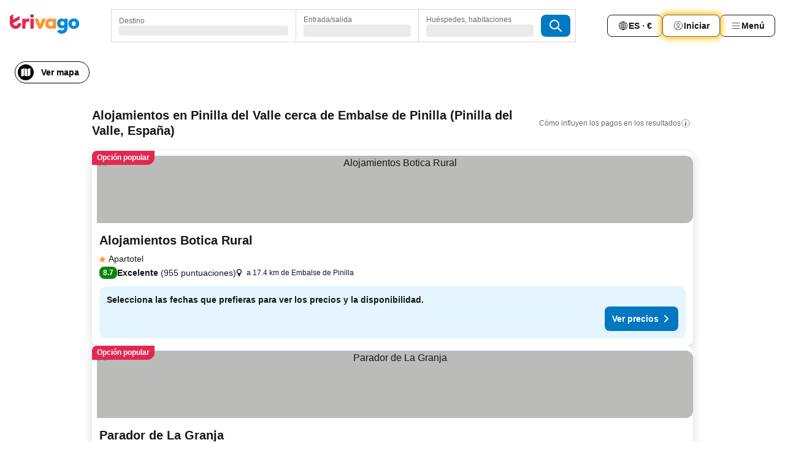

--- FILE ---
content_type: text/html; charset=utf-8
request_url: https://www.trivago.es/es/opr/hoteles-cerca-de-embalse-de-pinilla?search=500-1393657
body_size: 51065
content:
<!DOCTYPE html><html lang="es" dir="ltr"><head><meta charSet="utf-8"/><meta name="viewport" content="width=device-width, initial-scale=1, shrink-to-fit=no"/><meta name="referrer" content="no-referrer-when-downgrade"/><meta property="fb:page_id" content="137633439645541"/><meta name="google" content="notranslate"/><meta name="p:domain_verify" content="7dfe2330e1dae0a6aa7f9479e616b6f9"/><meta property="og:type" content="website"/><meta name="format-detection" content="telephone=no"/><title>Hoteles en Pinilla del Valle, España cerca de Embalse de Pinilla | www.trivago.es</title><meta name="description" content="Hoteles en Pinilla del Valle, España cerca de Embalse de Pinilla. Busca, compara y encuentra tu hotel ideal a través de más de 250 webs de reserva. Hoteles cerca de Embalse de Pinilla? - trivago!"/><meta property="og:site_name" content="trivago.es"/><meta property="og:title" content="Alojamientos cerca de Embalse de Pinilla en Pinilla del Valle"/><meta property="og:description" content="Descubre alojamientos cerca de Embalse de Pinilla, compara los precios y encuentra una oferta increíble en trivago."/><meta property="og:image" content="https://imgcy.trivago.com/f_auto,q_auto/hardcodedimages/og-image.png"/><meta property="og:url" content="https://www.trivago.es/es/opr/hoteles-cerca-de-embalse-de-pinilla?search=500-1393657"/><link rel="canonical" href="https://www.trivago.es/es/opr/hoteles-cerca-de-embalse-de-pinilla?search=500-1393657"/><link rel="preload" as="image" href="https://imgcy.trivago.com/c_fill,d_dummy.jpeg,e_sharpen:60,f_auto,h_267,q_40,w_400/hotelier-images/22/4d/69cb35e3dc551ea5e3e189d8321adea6152bd8d0ce03fa70c9a50a2b3791.jpeg" fetchpriority="high"/><link rel="preload" as="image" href="https://imgcy.trivago.com/c_fill,d_dummy.jpeg,e_sharpen:60,f_auto,h_534,q_40,w_800/hotelier-images/22/4d/69cb35e3dc551ea5e3e189d8321adea6152bd8d0ce03fa70c9a50a2b3791.jpeg" fetchpriority="high"/><meta name="next-head-count" content="18"/><script>performance.mark("time-to-parse");</script><script>window.__TRV_ENVIRONMENT_VARIABLES__ = {"GTM_CONTAINER_ID":"GTM-T5HDVXN","GOOGLE_MAPS_API_KEY":"AIzaSyBoNi-Mn3_vNvmIJdXS81UGzcWlyyH0hoM","GOOGLE_MAPS_API_KEY_WITH_REGION_LOOKUP":"AIzaSyBf14Z1j1yg0xEZKUO4FViT5FHQB9nCV7w","GOOGLE_ONE_TAP_CLIENT_ID":"363634697571-lj09qn82grlkcma3sud1c11bo7srajd3.apps.googleusercontent.com","ENVIRONMENT":"prod","JLOO_AUTH_URI":"https://auth.trivago.com/server","JLOO_AUTH_CLIENT_ID":"c6f60de3f8ee607bb58ba426b47051608ea35f740c38c87ecfce2329c120ee3f","ZENDESK_ENDPOINT":"https://trivago.zendesk.com/api/v2","GIT_REV":"11f0c2b2","GROUP":"4","IS_DEV_TOOLS_ENABLED":"false"}</script><link rel="icon" href="/favicon_08112023.ico"/><link rel="apple-touch-icon" href="/_static/images/apple-touch-icon_08112023.png"/><link rel="preload" href="/_next/static/css/f3598d506972059b.css" as="style"/><link rel="stylesheet" href="/_next/static/css/f3598d506972059b.css" data-n-g=""/><link rel="preload" href="/_next/static/css/734bf65489cec8cb.css" as="style"/><link rel="stylesheet" href="/_next/static/css/734bf65489cec8cb.css" data-n-p=""/><link rel="preload" href="/_next/static/css/816b2fc98d3eb4c0.css" as="style"/><link rel="stylesheet" href="/_next/static/css/816b2fc98d3eb4c0.css"/><link rel="preload" href="/_next/static/css/37ae48925366154a.css" as="style"/><link rel="stylesheet" href="/_next/static/css/37ae48925366154a.css"/><link rel="preload" href="/_next/static/css/c5eaf53eca129e78.css" as="style"/><link rel="stylesheet" href="/_next/static/css/c5eaf53eca129e78.css"/><link rel="preload" href="/_next/static/css/f8d7555ebf703c3e.css" as="style"/><link rel="stylesheet" href="/_next/static/css/f8d7555ebf703c3e.css"/><link rel="preload" href="/_next/static/css/25e78924358e7020.css" as="style"/><link rel="stylesheet" href="/_next/static/css/25e78924358e7020.css"/><link rel="preload" href="/_next/static/css/e4152ab7c92f560d.css" as="style"/><link rel="stylesheet" href="/_next/static/css/e4152ab7c92f560d.css"/><link rel="preload" href="/_next/static/css/8148d64900ad0121.css" as="style"/><link rel="stylesheet" href="/_next/static/css/8148d64900ad0121.css"/><link rel="preload" href="/_next/static/css/29bbf31bf6e542f5.css" as="style"/><link rel="stylesheet" href="/_next/static/css/29bbf31bf6e542f5.css"/><link rel="preload" href="/_next/static/css/37d3eadfeaff8a33.css" as="style"/><link rel="stylesheet" href="/_next/static/css/37d3eadfeaff8a33.css"/><link rel="preload" href="/_next/static/css/760db0d3f3ed6ed5.css" as="style"/><link rel="stylesheet" href="/_next/static/css/760db0d3f3ed6ed5.css"/><link rel="preload" href="/_next/static/css/ec6ec2b72906d9c2.css" as="style"/><link rel="stylesheet" href="/_next/static/css/ec6ec2b72906d9c2.css"/><link rel="preload" href="/_next/static/css/05f35f2c1d6cdb67.css" as="style"/><link rel="stylesheet" href="/_next/static/css/05f35f2c1d6cdb67.css"/><link rel="preload" href="/_next/static/css/55bbd7bd772bbee7.css" as="style"/><link rel="stylesheet" href="/_next/static/css/55bbd7bd772bbee7.css"/><link rel="preload" href="/_next/static/css/4565fa5335b60403.css" as="style"/><link rel="stylesheet" href="/_next/static/css/4565fa5335b60403.css"/><link rel="preload" href="/_next/static/css/58dd25c06597d822.css" as="style"/><link rel="stylesheet" href="/_next/static/css/58dd25c06597d822.css"/><link rel="preload" href="/_next/static/css/ebb50d341731ca20.css" as="style"/><link rel="stylesheet" href="/_next/static/css/ebb50d341731ca20.css"/><link rel="preload" href="/_next/static/css/5e5f7c8a6ff36625.css" as="style"/><link rel="stylesheet" href="/_next/static/css/5e5f7c8a6ff36625.css"/><link rel="preload" href="/_next/static/css/0815f769f61ed08e.css" as="style"/><link rel="stylesheet" href="/_next/static/css/0815f769f61ed08e.css"/><link rel="preload" href="/_next/static/css/c8b0f03e0262ccf2.css" as="style"/><link rel="stylesheet" href="/_next/static/css/c8b0f03e0262ccf2.css"/><link rel="preload" href="/_next/static/css/43a53f166ffb9a6a.css" as="style"/><link rel="stylesheet" href="/_next/static/css/43a53f166ffb9a6a.css"/><link rel="preload" href="/_next/static/css/760ba4904aacf16b.css" as="style"/><link rel="stylesheet" href="/_next/static/css/760ba4904aacf16b.css"/><link rel="preload" href="/_next/static/css/0c92424c715a0965.css" as="style"/><link rel="stylesheet" href="/_next/static/css/0c92424c715a0965.css"/><link rel="preload" href="/_next/static/css/15122885cf8deddc.css" as="style"/><link rel="stylesheet" href="/_next/static/css/15122885cf8deddc.css"/><link rel="preload" href="/_next/static/css/715f45f0906a7ef1.css" as="style"/><link rel="stylesheet" href="/_next/static/css/715f45f0906a7ef1.css"/><link rel="preload" href="/_next/static/css/e6bf2209c62b186b.css" as="style"/><link rel="stylesheet" href="/_next/static/css/e6bf2209c62b186b.css"/><link rel="preload" href="/_next/static/css/dff69ac7bead8d28.css" as="style"/><link rel="stylesheet" href="/_next/static/css/dff69ac7bead8d28.css"/><link rel="preload" href="/_next/static/css/9e5a1040d6477d52.css" as="style"/><link rel="stylesheet" href="/_next/static/css/9e5a1040d6477d52.css"/><link rel="preload" href="/_next/static/css/492d7cad37d3a096.css" as="style"/><link rel="stylesheet" href="/_next/static/css/492d7cad37d3a096.css"/><link rel="preload" href="/_next/static/css/4a3aad6c20ff9532.css" as="style"/><link rel="stylesheet" href="/_next/static/css/4a3aad6c20ff9532.css"/><link rel="preload" href="/_next/static/css/3bada2aaba3bb3d4.css" as="style"/><link rel="stylesheet" href="/_next/static/css/3bada2aaba3bb3d4.css"/><link rel="preload" href="/_next/static/css/3fd9b5f59a86efdd.css" as="style"/><link rel="stylesheet" href="/_next/static/css/3fd9b5f59a86efdd.css"/><link rel="preload" href="/_next/static/css/fdc785603ce70b6f.css" as="style"/><link rel="stylesheet" href="/_next/static/css/fdc785603ce70b6f.css"/><link rel="preload" href="/_next/static/css/08cbed72fe7ef23e.css" as="style"/><link rel="stylesheet" href="/_next/static/css/08cbed72fe7ef23e.css"/><link rel="preload" href="/_next/static/css/051f5925f7322115.css" as="style"/><link rel="stylesheet" href="/_next/static/css/051f5925f7322115.css"/><link rel="preload" href="/_next/static/css/7cbf705dda5c3d78.css" as="style"/><link rel="stylesheet" href="/_next/static/css/7cbf705dda5c3d78.css"/><link rel="preload" href="/_next/static/css/cc1d97c6a6a3bab1.css" as="style"/><link rel="stylesheet" href="/_next/static/css/cc1d97c6a6a3bab1.css"/><link rel="preload" href="/_next/static/css/898a310f1e34d875.css" as="style"/><link rel="stylesheet" href="/_next/static/css/898a310f1e34d875.css"/><link rel="preload" href="/_next/static/css/b71b09f34cb5fb35.css" as="style"/><link rel="stylesheet" href="/_next/static/css/b71b09f34cb5fb35.css"/><link rel="preload" href="/_next/static/css/bdc3eb6b50e0d54a.css" as="style"/><link rel="stylesheet" href="/_next/static/css/bdc3eb6b50e0d54a.css"/><link rel="preload" href="/_next/static/css/695d4f43de638d1a.css" as="style"/><link rel="stylesheet" href="/_next/static/css/695d4f43de638d1a.css"/><link rel="preload" href="/_next/static/css/dddcec21c992f34f.css" as="style"/><link rel="stylesheet" href="/_next/static/css/dddcec21c992f34f.css"/><link rel="preload" href="/_next/static/css/f49509e2cc6bbef9.css" as="style"/><link rel="stylesheet" href="/_next/static/css/f49509e2cc6bbef9.css"/><link rel="preload" href="/_next/static/css/3134b395673b24d5.css" as="style"/><link rel="stylesheet" href="/_next/static/css/3134b395673b24d5.css"/><link rel="preload" href="/_next/static/css/22a43875cf679091.css" as="style"/><link rel="stylesheet" href="/_next/static/css/22a43875cf679091.css"/><link rel="preload" href="/_next/static/css/c3ebe17250aaf1e3.css" as="style"/><link rel="stylesheet" href="/_next/static/css/c3ebe17250aaf1e3.css"/><link rel="preload" href="/_next/static/css/eca4ef7a6265944d.css" as="style"/><link rel="stylesheet" href="/_next/static/css/eca4ef7a6265944d.css"/><link rel="preload" href="/_next/static/css/ea603b2a05e39ba8.css" as="style"/><link rel="stylesheet" href="/_next/static/css/ea603b2a05e39ba8.css"/><link rel="preload" href="/_next/static/css/f421dcbd47a850f1.css" as="style"/><link rel="stylesheet" href="/_next/static/css/f421dcbd47a850f1.css"/><link rel="preload" href="/_next/static/css/2517307d1ca4a3d5.css" as="style"/><link rel="stylesheet" href="/_next/static/css/2517307d1ca4a3d5.css"/><noscript data-n-css=""></noscript><script defer="" nomodule="" src="/_next/static/chunks/polyfills-42372ed130431b0a.js"></script><script src="/_static/translations/es/54248aed8188a8bdc303f2ab66b4de6b5a5fd2e8c27959262218685a531ad6f2.js" defer="" data-nscript="beforeInteractive"></script><script defer="" src="/_next/static/chunks/3969-048092b30ab28950.js"></script><script defer="" src="/_next/static/chunks/9127.191e736676b47660.js"></script><script defer="" src="/_next/static/chunks/1115-77cc4a8619e379ea.js"></script><script defer="" src="/_next/static/chunks/8707-25533f7684651163.js"></script><script defer="" src="/_next/static/chunks/5262-473900336153d0ac.js"></script><script defer="" src="/_next/static/chunks/2400-441acbb36a5bc621.js"></script><script defer="" src="/_next/static/chunks/3749-3b92fab8d2d9c2ec.js"></script><script defer="" src="/_next/static/chunks/3420-63b4b0450801ef45.js"></script><script defer="" src="/_next/static/chunks/47-703b1d8a886169cf.js"></script><script defer="" src="/_next/static/chunks/1066-b505d744b47933b3.js"></script><script defer="" src="/_next/static/chunks/2698-cc725c8b5c73b5b2.js"></script><script defer="" src="/_next/static/chunks/6501-09c596e81cd4367e.js"></script><script defer="" src="/_next/static/chunks/5022-738d5336491a7a60.js"></script><script defer="" src="/_next/static/chunks/228-71c7495279880997.js"></script><script defer="" src="/_next/static/chunks/2121-6f181811f48c617d.js"></script><script defer="" src="/_next/static/chunks/8331-0b5fc34f7731f5f9.js"></script><script defer="" src="/_next/static/chunks/3676-32c9a3e787e5ccc7.js"></script><script defer="" src="/_next/static/chunks/1224-3cb290e60a4fa99b.js"></script><script defer="" src="/_next/static/chunks/1325.0219792b097c761d.js"></script><script defer="" src="/_next/static/chunks/5633.5e3df3026baae530.js"></script><script defer="" src="/_next/static/chunks/7930.7919277f428aaf68.js"></script><script defer="" src="/_next/static/chunks/9266.9abbc559b1d45487.js"></script><script defer="" src="/_next/static/chunks/3121.2a580ab5e9c0b265.js"></script><script defer="" src="/_next/static/chunks/6062.aa8a4fa09eaf4d61.js"></script><script src="/_next/static/chunks/webpack-239b6c5d2d5d6708.js" defer=""></script><script src="/_next/static/chunks/framework-14ae20185b50d5e0.js" defer=""></script><script src="/_next/static/chunks/main-b1e9b5619ebd5438.js" defer=""></script><script src="/_next/static/chunks/pages/_app-8b01733ec5d27037.js" defer=""></script><script src="/_next/static/chunks/9476-3d651921af22ae27.js" defer=""></script><script src="/_next/static/chunks/555-1cb07f009d8bd987.js" defer=""></script><script src="/_next/static/chunks/2279-e06669e3e7ae9b55.js" defer=""></script><script src="/_next/static/chunks/1931-19d3bde457355b26.js" defer=""></script><script src="/_next/static/chunks/6863-4e31a919dfcb62cf.js" defer=""></script><script src="/_next/static/chunks/2005-5ae597c83b5cf2c6.js" defer=""></script><script src="/_next/static/chunks/6268-9e082d35704a7b1d.js" defer=""></script><script src="/_next/static/chunks/7880-1e092cd9d6a6249c.js" defer=""></script><script src="/_next/static/chunks/605-d82a5a0632ec6402.js" defer=""></script><script src="/_next/static/chunks/pages/%5BlanguageCode%5D/opr/%5Bslug%5D-0c6bc06e3543f54b.js" defer=""></script><script src="/_next/static/UJqubaEWDQkjn43LmTSHk/_buildManifest.js" defer=""></script><script src="/_next/static/UJqubaEWDQkjn43LmTSHk/_ssgManifest.js" defer=""></script></head><body><noscript data-testid="gtm-noscript"><iframe data-testid="gtm-iframe" src="https://gtm.trivago.es/ns.html?id=GTM-T5HDVXN" height="0" width="0" style="display:none;visibility:hidden"></iframe></noscript><div id="__next"><div class="_34EENR"><button type="button" aria-hidden="true"></button></div><div class="vK89tm _8zbFBr"><div data-testid="page-header-wrapper" class="gfTQ9e"><header class="C7SLkI"><div class="Z6D2Ae"><a aria-label="trivago logo" draggable="false" class="Q1iqh1" data-interaction="header-logo" href="/es"><span class="YkINi2"><span class="bam52s" style="--_rotate:0deg;--_size:24px" data-testid="header-search-logo-compact"><svg xmlns="http://www.w3.org/2000/svg" width="20" height="24" fill="none" viewBox="0 0 20 24" role="img" aria-hidden="true" class="ycG2ve"><path fill="#0088D9" d="M.761 14.707a.257.257 0 0 0-.255.268 9.367 9.367 0 0 0 18.72 0 .257.257 0 0 0-.255-.268h-4.932a.26.26 0 0 0-.255.238 3.93 3.93 0 0 1-3.917 3.619c-2.479 0-3.48-2.105-3.481-2.105a4 4 0 0 1-.44-1.519.255.255 0 0 0-.254-.233z"></path><path fill="#FF932C" d="M16.135 1.453 5.936 7.093v5.986L16.294 7.35a.43.43 0 0 0 .22-.373v-5.3a.256.256 0 0 0-.38-.225"></path><path fill="#E32851" d="M5.936.256a.256.256 0 0 0-.395-.214L.695 3.18a.43.43 0 0 0-.195.358v9.285c0 .141.114.256.255.256h5.181z"></path></svg></span></span><span class="lRuJUs"><svg xmlns="http://www.w3.org/2000/svg" width="114" height="32" viewBox="0 0 114 32" data-testid="header-search-logo-compact" class=""><g clip-path="url(#Logo_default_svg_a)"><path fill="#E32851" d="M38.637 7.434h-4.913a.255.255 0 0 0-.255.255v15.907c0 .14.114.255.255.255h4.913c.14 0 .255-.114.255-.255V7.689a.255.255 0 0 0-.255-.255"></path><path fill="#FF932C" d="M52.833 7.6 49.6 16.21a.057.057 0 0 1-.107 0L46.231 7.6a.255.255 0 0 0-.239-.165h-5.37a.255.255 0 0 0-.237.351l6.46 15.907c.039.096.133.16.236.16h4.724a.255.255 0 0 0 .237-.16L58.53 7.786a.255.255 0 0 0-.237-.352h-5.222a.255.255 0 0 0-.239.166Z"></path><path fill="#0088D9" d="M104.344 7.185c-5.126 0-8.86 3.615-8.86 8.476 0 4.86 3.734 8.475 8.86 8.475 5.068 0 8.861-3.645 8.861-8.475 0-4.86-3.764-8.476-8.861-8.476m0 12.328c-2.015 0-3.348-1.541-3.348-3.853 0-2.31 1.333-3.852 3.348-3.852 1.986 0 3.349 1.54 3.349 3.853 0 2.281-1.363 3.852-3.349 3.852"></path><path fill="#E32851" d="M31.673 7.355a3 3 0 0 0-.514-.121c-.314-.05-3.647-.424-5.501 2.063-.033.044-.103.02-.103-.034V7.689a.255.255 0 0 0-.255-.255h-4.913a.255.255 0 0 0-.255.255v15.907c0 .14.114.255.255.255H25.3a.255.255 0 0 0 .255-.255V17.69c0-4.416 2.044-5.514 4.06-5.514.237 0 .926-.001 1.9.268a.255.255 0 0 0 .322-.245V7.594a.25.25 0 0 0-.164-.239M36.18 0c-1.713 0-3.102 1.339-3.102 2.99s1.39 2.99 3.103 2.99 3.102-1.339 3.102-2.99S37.893 0 36.181 0Z"></path><path fill="#FF932C" d="M75.341 7.434H70.43a.255.255 0 0 0-.255.255v1.565c0 .06-.083.08-.109.024-1.774-3.717-12.282-2.994-12.282 6.364 0 8.748 8.978 10.306 12.29 6.645.036-.04.1-.015.1.038v1.27c0 .142.115.256.256.256h4.912a.255.255 0 0 0 .256-.255V7.689a.255.255 0 0 0-.255-.255ZM66.77 19.495c-2.164 0-3.672-1.508-3.672-3.836s1.508-3.869 3.672-3.869c2.197 0 3.672 1.574 3.672 3.87 0 2.294-1.475 3.835-3.672 3.835"></path><path fill="#0088D9" d="M93.893 7.434h-4.912a.255.255 0 0 0-.255.255v1.564c0 .062-.083.08-.11.025-1.78-3.764-11.567-2.82-11.567 5.89 0 8.54 8.92 9.243 11.58 6.759a.057.057 0 0 1 .096.042v.769c-.068 3.629-4.614 5.2-6.924 2.443a.255.255 0 0 0-.334-.05l-4.14 2.677a.257.257 0 0 0-.066.368c5.283 7.219 16.802 3.548 16.887-5.422V7.69a.255.255 0 0 0-.255-.255Zm-8.101 11.201c-1.956 0-3.32-1.363-3.32-3.466s1.364-3.497 3.32-3.497c1.985 0 3.318 1.422 3.318 3.497 0 2.074-1.333 3.466-3.318 3.466"></path><path fill="#E32851" d="M18.424 14.867h-4.92a.26.26 0 0 0-.254.237 3.92 3.92 0 0 1-3.907 3.61c-2.472 0-3.472-2.1-3.472-2.1a3.9 3.9 0 0 1-.448-1.749c0-.02.011-.04.03-.05l1.407-.777 8.894-4.919a.43.43 0 0 0 .22-.372V3.46a.255.255 0 0 0-.38-.224L5.509 8.814a.057.057 0 0 1-.086-.05V.452a.255.255 0 0 0-.394-.214L.194 3.368A.43.43 0 0 0 0 3.727v11.14a9.343 9.343 0 0 0 18.68.268.257.257 0 0 0-.256-.268"></path></g><defs><clipPath id="Logo_default_svg_a"><path fill="#fff" d="M0 0h113.205v32H0z"></path></clipPath></defs></svg></span></a><div class="aMumKs"><div class="meT0Q5 QR4WYQ"><div class="vzC9TR FrYDhH XzpZLp hQPAuT" data-testid="search-form"><div class="_3axGO1 y1Efiu"><div class="X2yYk_"><div data-testid="auto-complete-combobox" role="combobox" aria-expanded="false" aria-controls="suggestion-list" class="If79lQ yXXD2G"><form action="" class="IxKJtG"><div role="button" class="HxkFDQ aaN4L7" tabindex="0" data-testid="auto-complete-wrapper"><span class="dmsstT SwVR4I"><label for="input-auto-complete" class="EuINlU SwVR4I">Destino</label><div class="_7XPUe4 fWwD7f"></div></span></div></form></div></div><fieldset class="MGDNki k_YRbF"><button type="button" data-testid="search-form-calendar" class="raKH_0 SwVR4I Kv9RV2"><span class="lSFHMh"><span class="BcDnim irqByq WnmS4G SwVR4I"><span class="Lq2bmx blPGoL SwVR4I" data-testid="search-form-calendar-label">Entrada/salida</span><span class="dJVPMU SwVR4I" data-testid="search-form-calendar-value"><div aria-busy="true" aria-live="polite"><span class="fr8bt7 TemCix" role="status">Cargando</span><div class="_7XPUe4 OML2Lz"></div></div></span></span></span></button></fieldset><div class="QpwdOT"><span class="vs9lGU"></span><button type="button" data-testid="search-form-guest-selector" class="raKH_0 SwVR4I Kv9RV2"><span class="lSFHMh"><span class="BcDnim irqByq WnmS4G SwVR4I"><span class="Lq2bmx blPGoL SwVR4I" data-testid="search-form-guest-selector-label">Huéspedes, habitaciones</span><span class="dJVPMU SwVR4I" data-testid="search-form-guest-selector-value"><div aria-busy="true" aria-live="polite"><span class="fr8bt7 TemCix" role="status">Cargando</span><div class="_7XPUe4 OML2Lz"></div></div></span></span></span></button></div></div><button type="button" data-testid="search-button-with-loader" class="_3tjlp_ _99wnt4"><span class="bam52s" style="--_rotate:0deg;--_size:24px" data-testid="icon"><svg xmlns="http://www.w3.org/2000/svg" width="24" height="24" viewBox="0 0 24 24" role="img" aria-hidden="true" class="ycG2ve"><g fill="none" stroke="currentColor" stroke-linecap="round" stroke-miterlimit="10" stroke-width="2"><path d="M10 3a7 7 0 1 0 7 7 7 7 0 0 0-7-7ZM21 21l-6-6" vector-effect="non-scaling-stroke"></path></g></svg></span></button></div></div></div><nav><ul class="abHWho"><li itemscope="" itemType="https://schema.org/SiteNavigationElement" class="_se44Q"><button type="button" data-testid="header-localization-menu" class="ehv1KY tjDLq2 e4r_YY" data-interaction="language-selector"><span position="start" class="bam52s TAqKnY" style="--_rotate:0deg;--_size:18px" data-testid="icon"><svg xmlns="http://www.w3.org/2000/svg" width="24" height="24" viewBox="0 0 24 24" role="img" aria-hidden="true" class="ycG2ve"><path fill="none" d="M0 0h24v24H0z"></path><path fill="currentColor" d="M12 21.5V21zc-5.238 0-9.5-4.262-9.5-9.5H3h-.5c0-5.238 4.262-9.5 9.5-9.5V3v-.5c5.238 0 9.5 4.262 9.5 9.5H21h.5c0 5.238-4.262 9.5-9.5 9.5m-6.389-3.898a8.5 8.5 0 0 0 5.09 2.798 15.3 15.3 0 0 1-2.592-3.943 12.2 12.2 0 0 0-2.498 1.145m10.25-1.078A15.4 15.4 0 0 1 13.3 20.4a8.5 8.5 0 0 0 5.061-2.77 15 15 0 0 0-2.5-1.107zm-3.361-.655v3.926a14.3 14.3 0 0 0 2.394-3.557 12.4 12.4 0 0 0-2.394-.369m-3.421.312a14.3 14.3 0 0 0 2.421 3.614v-3.938c-.876.026-1.687.148-2.421.324m7.165-.586c.884.303 1.8.71 2.743 1.241a8.45 8.45 0 0 0 1.498-4.336h-3.542a11.8 11.8 0 0 1-.699 3.095M3.514 12.5a8.45 8.45 0 0 0 1.48 4.308c.645-.4 1.576-.89 2.738-1.28a11.7 11.7 0 0 1-.676-3.028H3.515zm8.986 2.362c.88.044 1.813.181 2.788.442a10.8 10.8 0 0 0 .652-2.804H12.5zM8.06 12.5c.086.952.31 1.873.63 2.745a13 13 0 0 1 2.81-.393V12.5zm8.918-1h3.507a8.44 8.44 0 0 0-1.484-4.315 14 14 0 0 1-2.55 1.207q.506 1.506.527 3.106zm-4.478 0h3.478a9.1 9.1 0 0 0-.485-2.81c-.9.245-1.904.416-2.993.449zm-4.479 0H11.5V9.13a13.3 13.3 0 0 1-2.977-.487 9.1 9.1 0 0 0-.502 2.857m-4.506 0H7.02v-.003q.022-1.627.547-3.158a16.5 16.5 0 0 1-2.555-1.175A8.44 8.44 0 0 0 3.515 11.5M12.5 4.14v4.025c.946-.03 1.825-.173 2.63-.387q-.872-1.907-2.63-3.638M8.897 7.72c.909.25 1.778.387 2.603.432V4.14Q9.771 5.844 8.897 7.72m4.49-4.107c1.204 1.221 2.107 2.512 2.708 3.865a13 13 0 0 0 2.288-1.085 8.5 8.5 0 0 0-4.995-2.78zM5.64 6.368c.787.436 1.553.78 2.295 1.046q.901-1.997 2.678-3.8A8.5 8.5 0 0 0 5.64 6.367z"></path></svg></span><span>ES · €</span></button></li><li itemscope="" itemType="https://schema.org/SiteNavigationElement" class="_se44Q"><div class="j4pLyK"><button type="button" data-testid="header-login" class="ehv1KY tjDLq2 e4r_YY" data-interaction="login-button"><span position="start" class="bam52s TAqKnY" style="--_rotate:0deg;--_size:18px" data-testid="icon"><svg xmlns="http://www.w3.org/2000/svg" width="24" height="24" fill="none" viewBox="0 0 24 24" role="img" aria-hidden="true" class="ycG2ve"><path fill="transparent" d="M0 0h24v24H0z"></path><path fill="transparent" stroke="currentColor" stroke-linecap="round" stroke-linejoin="round" d="M17.129 19.038a5.36 5.36 0 0 0-1.895-2.87A5.27 5.27 0 0 0 12 15.058c-1.17 0-2.307.39-3.234 1.11a5.36 5.36 0 0 0-1.895 2.87"></path><path fill="transparent" stroke="currentColor" stroke-linecap="round" stroke-linejoin="round" d="M21 12C21 0 3 0 3 12s18 12 18 0"></path><path fill="transparent" stroke="currentColor" stroke-linecap="round" stroke-linejoin="round" d="M11.998 12.811c1.939 0 3.03-1.1 3.03-3.058s-1.091-3.059-3.03-3.059S8.97 7.796 8.97 9.754s1.09 3.057 3.028 3.057"></path></svg></span><span>Iniciar</span></button></div></li><li itemscope="" itemType="https://schema.org/SiteNavigationElement" class="_se44Q"><div data-testid="desktop-dropdown-menu" data-interaction="header-menu" class="_4DcEqf"><button type="button" data-testid="header-profile-menu-desktop" class="ehv1KY tjDLq2 e4r_YY"><span position="start" class="bam52s TAqKnY" style="--_rotate:0deg;--_size:18px" data-testid="icon"><svg xmlns="http://www.w3.org/2000/svg" width="24" height="24" fill="none" viewBox="0 0 24 24" role="img" aria-hidden="true" class="ycG2ve"><path stroke="currentColor" stroke-linecap="round" d="M4 6h16M4 12h16M4 18h16"></path></svg></span><span>Menú</span></button></div></li></ul></nav></div><div class="TIMdGE"><div class="BILJJJ"><div><div class="_1pK_46"></div></div><div class="Y4dIpR"><button type="button" data-testid="mobile-view-map-button" class="_3__ybW i0odQ4 OcxGFP"><span class="wGttHs qzTvdb">Ver mapa</span><span class="bam52s NNXT_R xUDaid" style="--_rotate:0deg;--_size:18px" data-testid="icon"><svg xmlns="http://www.w3.org/2000/svg" width="18" height="18" fill="none" viewBox="0 0 18 18" role="img" aria-hidden="true" class="ycG2ve"><path fill="currentColor" fill-rule="evenodd" d="M16.18 2.386a.75.75 0 0 0-.687-.09L12 3.565v12.096l4.006-1.457a.75.75 0 0 0 .494-.705V3a.75.75 0 0 0-.32-.614M1.5 4.5V15a.75.75 0 0 0 1.007.705L6 14.435V2.338L1.994 3.795A.75.75 0 0 0 1.5 4.5m9.75 11.173-4.5-1.286V2.327l4.5 1.286z" clip-rule="evenodd"></path></svg></span></button></div></div><div class="_1Nk95N DyU2YT"><h1 class="tODn3R _5NF9ws ttuBBL">Alojamientos en Pinilla del Valle cerca de Embalse de Pinilla (Pinilla del Valle, España)</h1><div class="l5FMTI"><a rel="noopener noreferrer" target="_blank" class="EH_l13 DGi8NR" data-interaction="legal-info" data-testid="legal-info-link" href="https://support.trivago.com/hc/es/sections/360000014707"><span class="bam52s _8AvqhM _8UUOQ" style="--_rotate:0deg;--_size:16px" data-testid="icon"><svg xmlns="http://www.w3.org/2000/svg" width="24" height="24" viewBox="0 0 24 24" role="img" aria-hidden="true" class="ycG2ve"><circle cx="12" cy="12" r="9.5" fill="none" stroke="currentColor" stroke-linecap="round" stroke-miterlimit="10"></circle><path fill="none" stroke="currentColor" stroke-linecap="round" stroke-miterlimit="10" stroke-width="2" d="M12 11v6" vector-effect="non-scaling-stroke"></path><circle cx="12" cy="7" r="1" fill="currentColor"></circle></svg></span><p class="wv9cHp">Cómo influyen los pagos en los resultados</p></a></div></div></div></header></div></div><main class="ecMnwC qxrHEo"><section class="ogmCTE WMHUgj"><div class="FfmyqR e4D1FP jngrXy Fr63EK"><div class="JJ0C4t"><div class="HbBE7Z"></div></div></div><div class="FfmyqR e4D1FP jngrXy Fr63EK"><script type="application/ld+json">{"@context":"https://schema.org","@type":"ItemList","itemListElement":[{"@type":"ListItem","position":1,"item":{"@type":"Hotel","address":"a 17.4 km de Embalse de Pinilla","name":"Alojamientos Botica Rural","image":"https://imgcy.trivago.com/c_fill,d_dummy.jpeg,e_sharpen:60,f_auto,h_267,q_40,w_400/hotelier-images/22/4d/69cb35e3dc551ea5e3e189d8321adea6152bd8d0ce03fa70c9a50a2b3791.jpeg","priceRange":"","aggregateRating":{"@type":"AggregateRating","ratingValue":8.7,"reviewCount":955,"worstRating":0,"bestRating":10},"url":"https://www.trivago.es/es/oar/apartotel-alojamientos-botica-rural-la-cabrera?search=100-1751843","description":""}},{"@type":"ListItem","position":2,"item":{"@type":"Hotel","address":"a 18.1 km de Embalse de Pinilla","name":"Parador de La Granja","image":"https://imgcy.trivago.com/c_fill,d_dummy.jpeg,e_sharpen:60,f_auto,h_267,q_40,w_400/hotelier-images/de/55/0399f8d2614448d2b50f327b94d0533842cf7f35ea635309adc256f72107.jpeg","priceRange":"","aggregateRating":{"@type":"AggregateRating","ratingValue":8.9,"reviewCount":9900,"worstRating":0,"bestRating":10},"url":"https://www.trivago.es/es/oar/hotel-parador-de-la-granja-san-ildefonso?search=100-175847","description":"A un paso del Palacio Real de La Granja, Jardín de esculturas con estanque reflectante"}},{"@type":"ListItem","position":3,"item":{"@type":"Hotel","address":"a 19.9 km de Embalse de Pinilla","name":"Hotel Las Fuentes","image":"https://imgcy.trivago.com/c_fill,d_dummy.jpeg,e_sharpen:60,f_auto,h_267,q_40,w_400/hotelier-images/15/b6/efdc28fcd2c1fda27dec06a96e1dd3bd9f9c43196d13a7294051f66bbb34.jpeg","priceRange":"","aggregateRating":{"@type":"AggregateRating","ratingValue":7.7,"reviewCount":737,"worstRating":0,"bestRating":10},"url":"https://www.trivago.es/es/oar/hotel-las-fuentes-torrecaballeros?search=100-1825815","description":"Vistas panorámicas a las montañas, Decoración tradicional encantadora"}},{"@type":"ListItem","position":4,"item":{"@type":"Hotel","address":"a 17.7 km de Embalse de Pinilla","name":"Hotel Sara De Ur","image":"https://imgcy.trivago.com/c_fill,d_dummy.jpeg,e_sharpen:60,f_auto,h_267,q_40,w_400/hotelier-images/34/ce/eb8b84f665d07a398efcedcca9922d593dd9169f50eb6f31422105a9183e.jpeg","priceRange":"","aggregateRating":{"@type":"AggregateRating","ratingValue":8.6,"reviewCount":1028,"worstRating":0,"bestRating":10},"url":"https://www.trivago.es/es/oar/hotel-sara-de-ur-la-cabrera?search=100-171737","description":"Cocina italiana en el restaurante Cachivache, Chalet con encanto y anexos modernos"}},{"@type":"ListItem","position":5,"item":{"@type":"Hotel","address":"a 15.0 km de Embalse de Pinilla","name":"Hotel La Beltraneja","image":"https://imgcy.trivago.com/c_fill,d_dummy.jpeg,e_sharpen:60,f_auto,h_267,q_40,w_400/hotelier-images/57/fc/a82926d5c23c9a3ac609fa671a37883b6ee50882304c4134ad3731568b61.jpeg","priceRange":"","aggregateRating":{"@type":"AggregateRating","ratingValue":9.4,"reviewCount":1186,"worstRating":0,"bestRating":10},"url":"https://www.trivago.es/es/oar/hotel-la-beltraneja-buitrago-del-lozoya?search=100-861496","description":"Habitaciones con muros medievales, Hospitalidad personalizada del dueño"}},{"@type":"ListItem","position":6,"item":{"@type":"Hotel","address":"a 7.5 km de Embalse de Pinilla","name":"Hotel Rural El Valle","image":"https://imgcy.trivago.com/c_fill,d_dummy.jpeg,e_sharpen:60,f_auto,h_267,q_40,w_400/hotelier-images/96/77/a614ceba87350a69a911b08fa0ef23271c3edcf07d42b6eb6b1415351f0e.jpeg","priceRange":"","aggregateRating":{"@type":"AggregateRating","ratingValue":8,"reviewCount":1168,"worstRating":0,"bestRating":10},"url":"https://www.trivago.es/es/oar/hotel-rural-el-valle-rascafría?search=100-1524767","description":"Estudios con claraboyas, Cerca de un monasterio histórico"}},{"@type":"ListItem","position":7,"item":{"@type":"Hotel","address":"a 14.6 km de Embalse de Pinilla","name":"Hostal Madrid Paris","image":"https://imgcy.trivago.com/c_fill,d_dummy.jpeg,e_sharpen:60,f_auto,h_267,q_40,w_400/hotelier-images/4c/6f/87d6a714379cb87a7877e505a6f4ce2e30cb761f1285d50453516fa65f35.jpeg","priceRange":"","aggregateRating":{"@type":"AggregateRating","ratingValue":7,"reviewCount":719,"worstRating":0,"bestRating":10},"url":"https://www.trivago.es/es/oar/albergue-hostal-madrid-paris-buitrago-del-lozoya?search=100-1109899","description":"Agradables vistas de la habitación, Comida tradicional española"}},{"@type":"ListItem","position":8,"item":{"@type":"Hotel","address":"a 1.4 km de Embalse de Pinilla","name":"CicloLodge","image":"https://imgcy.trivago.com/c_fill,d_dummy.jpeg,e_sharpen:60,f_auto,h_267,q_40,w_400/hotelier-images/76/f6/74dec8dd99cce8cd6de914e6466897dcca6d091ef7420b697b0d62b6626d.jpeg","priceRange":"","aggregateRating":{"@type":"AggregateRating","ratingValue":9.3,"reviewCount":892,"worstRating":0,"bestRating":10},"url":"https://www.trivago.es/es/oar/hotel-ciclolodge-lozoya?search=100-18850562","description":"Spa privado con vistas a la montaña, Ubicación privilegiada para deportes de naturaleza"}},{"@type":"ListItem","position":9,"item":{"@type":"Hotel","address":"a 8.0 km de Embalse de Pinilla","name":"Hotel Rural Marcos","image":"https://imgcy.trivago.com/c_fill,d_dummy.jpeg,e_sharpen:60,f_auto,h_267,q_40,w_400/hotelier-images/db/54/02e2684a9f981b5472473ad17b4edbeb3f3fd44bf088a2d5245da5271bd3.jpeg","priceRange":"","aggregateRating":{"@type":"AggregateRating","ratingValue":8,"reviewCount":1146,"worstRating":0,"bestRating":10},"url":"https://www.trivago.es/es/oar/hotel-rural-marcos-rascafría?search=100-5432270","description":"Vistas a la Sierra de Guadarrama, Estudios con cocina americana y claraboyas"}},{"@type":"ListItem","position":10,"item":{"@type":"Hotel","address":"a 11.4 km de Embalse de Pinilla","name":"Mirasierra","image":"https://imgcy.trivago.com/c_fill,d_dummy.jpeg,e_sharpen:60,f_auto,h_267,q_40,w_400/hotelier-images/e5/be/6ccb8774e20e41df5ca35d00145fb78b0bb01a3b45deb8ef5a47127965d8.jpeg","priceRange":"","aggregateRating":{"@type":"AggregateRating","ratingValue":8.2,"reviewCount":682,"worstRating":0,"bestRating":10},"url":"https://www.trivago.es/es/oar/albergue-mirasierra-bustarviejo?search=100-750166","description":"Vistas al pico Mondalindo, Cocina serrana tradicional"}},{"@type":"ListItem","position":11,"item":{"@type":"Hotel","address":"a 7.7 km de Embalse de Pinilla","name":"Los Espinares","image":"https://imgcy.trivago.com/c_fill,d_dummy.jpeg,e_sharpen:60,f_auto,h_267,q_40,w_400/hotelier-images/93/c7/50e0f833bd5d513ffcfbdf84c79289dd8ded57a4813710dfac263581a897.jpeg","priceRange":"","aggregateRating":{"@type":"AggregateRating","ratingValue":9,"reviewCount":423,"worstRating":0,"bestRating":10},"url":"https://www.trivago.es/es/oar/hotel-los-espinares-rascafría?search=100-706571","description":"Zona de relajación con vistas a la montaña, Habitaciones rústicas con carácter único"}},{"@type":"ListItem","position":12,"item":{"@type":"Hotel","address":"a 13.8 km de Embalse de Pinilla","name":"Palacio de Miraflores","image":"https://imgcy.trivago.com/c_fill,d_dummy.jpeg,e_sharpen:60,f_auto,h_267,q_40,w_400/hotelier-images/6e/6e/7d735b3a7589a8e1fca993698af55c0274b2b5afa781f0c922a564c16467.jpeg","priceRange":"","aggregateRating":{"@type":"AggregateRating","ratingValue":7.8,"reviewCount":217,"worstRating":0,"bestRating":10},"url":"https://www.trivago.es/es/oar/hotel-palacio-de-miraflores-miraflores-de-la-sierra?search=100-161990","description":"Habitaciones elegantes con personalidad, Música en directo en la zona chillout"}},{"@type":"ListItem","position":13,"item":{"@type":"Hotel","address":"a 9.3 km de Embalse de Pinilla","name":"Hotel Rural Quercus Tierra","image":"https://imgcy.trivago.com/c_fill,d_dummy.jpeg,e_sharpen:60,f_auto,h_267,q_40,w_400/hotelier-images/bc/0a/a2b8c7fce02711b741614907fc2c59777a027f4823c8f7f23ef5df17b29a.jpeg","priceRange":"","aggregateRating":{"@type":"AggregateRating","ratingValue":7.7,"reviewCount":1478,"worstRating":0,"bestRating":10},"url":"https://www.trivago.es/es/oar/hotel-rural-quercus-tierra-garganta-de-los-montes?search=100-3207373","description":"Actividades en la naturaleza, Vistas panorámicas en el desayuno"}},{"@type":"ListItem","position":14,"item":{"@type":"Hotel","address":"a 13.1 km de Embalse de Pinilla","name":"Posada Real Mingaseda","image":"https://imgcy.trivago.com/c_fill,d_dummy.jpeg,e_sharpen:60,f_auto,h_267,q_40,w_400/partner-images/05/ca/9f967a43bb62956c4787d16f5d637f719581c8b73b77ae8e695b87800da7.jpeg","priceRange":"","aggregateRating":{"@type":"AggregateRating","ratingValue":8.7,"reviewCount":388,"worstRating":0,"bestRating":10},"url":"https://www.trivago.es/es/oar/hotel-posada-real-mingaseda-navafría?search=100-796281","description":"Suelos radiantes y techos abovedados, Entorno escénico en la Sierra de Guadarrama"}},{"@type":"ListItem","position":15,"item":{"@type":"Hotel","address":"a 14.0 km de Embalse de Pinilla","name":"Hotel la Muñequilla","image":"https://imgcy.trivago.com/c_fill,d_dummy.jpeg,e_sharpen:60,f_auto,h_267,q_40,w_400/hotelier-images/b1/51/1c42ddbf84cf739c3a55584572f88c49092854e001ff323c4e2f15e214fa.jpeg","priceRange":"","aggregateRating":{"@type":"AggregateRating","ratingValue":8.3,"reviewCount":946,"worstRating":0,"bestRating":10},"url":"https://www.trivago.es/es/oar/hotel-la-muñequilla-miraflores-de-la-sierra?search=100-2071316","description":"Vistas a la montaña desde habitaciones elegantes, Restaurante refinado con chimenea"}},{"@type":"ListItem","position":16,"item":{"@type":"Hotel","address":"a 17.9 km de Embalse de Pinilla","name":"Apartamentos Alfonso XIII","image":"https://imgcy.trivago.com/c_fill,d_dummy.jpeg,e_sharpen:60,f_auto,h_267,q_40,w_400/hotelier-images/89/4e/a3eac1ad52cb555fc4ad8708320cd3c95a45692ef63566edb46a0699511e.jpeg","priceRange":"","aggregateRating":{"@type":"AggregateRating","ratingValue":9,"reviewCount":414,"worstRating":0,"bestRating":10},"url":"https://www.trivago.es/es/oar/hotel-apartamentos-alfonso-xiii-san-ildefonso?search=100-957989","description":"Vistas a la montaña y actividades al aire libre, A un paso del Palacio de La Granja"}},{"@type":"ListItem","position":17,"item":{"@type":"Hotel","address":"a 15.9 km de Embalse de Pinilla","name":"Huerto San Antonio","image":"https://imgcy.trivago.com/c_fill,d_dummy.jpeg,e_sharpen:60,f_auto,h_267,q_40,w_400/hotelier-images/29/92/a7d66e573da1ccca3cc6295c228c9d72480ba416cd5194f58fdb309422d2.jpeg","priceRange":"","aggregateRating":{"@type":"AggregateRating","ratingValue":8.4,"reviewCount":791,"worstRating":0,"bestRating":10},"url":"https://www.trivago.es/es/oar/hotel-huerto-san-antonio-la-cabrera?search=100-4626134","description":"Vistas al Pico de la Miel, Un convento histórico como telón de fondo"}},{"@type":"ListItem","position":18,"item":{"@type":"Hotel","address":"a 7.9 km de Embalse de Pinilla","name":"Posada el Campanario","image":"https://imgcy.trivago.com/c_fill,d_dummy.jpeg,e_sharpen:60,f_auto,h_267,q_40,w_400/hotelier-images/b1/f3/b200d8b785dbaf72fb04410fd145b1185306f6035c3747a5b7cbc182bb79.jpeg","priceRange":"","aggregateRating":{"@type":"AggregateRating","ratingValue":8.7,"reviewCount":561,"worstRating":0,"bestRating":10},"url":"https://www.trivago.es/es/oar/casa-de-huéspedes-posada-el-campanario-rascafría?search=100-1274003","description":"Balcones con vistas a la montaña, Restaurante La Antigua Tahona"}},{"@type":"ListItem","position":19,"item":{"@type":"Hotel","address":"a 18.0 km de Embalse de Pinilla","name":"Camping Pico De La Miel","image":"https://imgcy.trivago.com/c_fill,d_dummy.jpeg,e_sharpen:60,f_auto,h_267,q_40,w_400/hotelier-images/7f/63/6cfb80dad208a8686e8312461c675128990a936622cb8a1c04c7b69be481.jpeg","priceRange":"","aggregateRating":{"@type":"AggregateRating","ratingValue":7.8,"reviewCount":1563,"worstRating":0,"bestRating":10},"url":"https://www.trivago.es/es/oar/hotel-camping-pico-de-la-miel-la-cabrera?search=100-9040926","description":"Impresionantes vistas de la Sierra de Madrid, Restaurante en el establecimiento y tienda de conveniencia."}},{"@type":"ListItem","position":20,"item":{"@type":"Hotel","address":"a 19.8 km de Embalse de Pinilla","name":"El Bulín de Piñuecar","image":"https://imgcy.trivago.com/c_fill,d_dummy.jpeg,e_sharpen:60,f_auto,h_267,q_40,w_400/hotelier-images/1f/c5/8a7d4f8bb375d53c610159bcf10060cb24774073794e04b0c510116d7f9c.jpeg","priceRange":"","aggregateRating":{"@type":"AggregateRating","ratingValue":7.5,"reviewCount":413,"worstRating":0,"bestRating":10},"url":"https://www.trivago.es/es/oar/hotel-el-bulín-de-piñuecar-piñuécar-gandullas?search=100-9487852","description":"Vistas a la montaña y al jardín, Acceso privado al jacuzzi"}},{"@type":"ListItem","position":21,"item":{"@type":"Hotel","address":"a 8.1 km de Embalse de Pinilla","name":"Apartamentos Rurales &quot;La Cabaña&quot;","image":"https://imgcy.trivago.com/c_fill,d_dummy.jpeg,e_sharpen:60,f_auto,h_267,q_40,w_400/hotelier-images/78/42/f42204132f34777e0ca459985aea5f1104a3cdbca22cf42043147bffb158.jpeg","priceRange":"","aggregateRating":{"@type":"AggregateRating","ratingValue":8.9,"reviewCount":316,"worstRating":0,"bestRating":10},"url":"https://www.trivago.es/es/oar/apartotel-apartamentos-rurales-la-cabaña-rascafría?search=100-9480764","description":""}},{"@type":"ListItem","position":22,"item":{"@type":"Hotel","address":"a 17.4 km de Embalse de Pinilla","name":"El Bulín de Braojos - 3 Casas","image":"https://imgcy.trivago.com/c_fill,d_dummy.jpeg,e_sharpen:60,f_auto,h_267,q_40,w_400/hotelier-images/26/eb/2bc73c8b00793f00cff6e38b0bbe97191da0bba055112910bd93cf15b3e2.jpeg","priceRange":"","aggregateRating":{"@type":"AggregateRating","ratingValue":7.9,"reviewCount":165,"worstRating":0,"bestRating":10},"url":"https://www.trivago.es/es/oar/apartotel-el-bulín-de-braojos-3-casas?search=100-6819928","description":""}},{"@type":"ListItem","position":23,"item":{"@type":"Hotel","address":"a 18.0 km de Embalse de Pinilla","name":"Hotel Mavi","image":"https://imgcy.trivago.com/c_fill,d_dummy.jpeg,e_sharpen:60,f_auto,h_267,q_40,w_400/hotelier-images/71/1e/8335f90b5df78cbaa7e1ebc08e748ca7f1f28ac0f44c7d073d6cbfd08278.jpeg","priceRange":"","aggregateRating":{"@type":"AggregateRating","ratingValue":7.7,"reviewCount":4043,"worstRating":0,"bestRating":10},"url":"https://www.trivago.es/es/oar/bed-and-breakfast-hotel-mavi-la-cabrera?search=100-4091714","description":"Vistas panorámicas a la montaña, Cocina tradicional española"}},{"@type":"ListItem","position":24,"item":{"@type":"Hotel","address":"a 7.6 km de Embalse de Pinilla","name":"Hotel rural Los Manzanos","image":"https://imgcy.trivago.com/c_fill,d_dummy.jpeg,e_sharpen:60,f_auto,h_267,q_40,w_400/hotelier-images/4b/89/bae95fd1ed3bb3e6f8735fc487ec772e07ca5c24f98c4f6813de2aa147e7.jpeg","priceRange":"","aggregateRating":{"@type":"AggregateRating","ratingValue":8.1,"reviewCount":324,"worstRating":0,"bestRating":10},"url":"https://www.trivago.es/es/oar/hotel-rural-los-manzanos-rascafría?search=100-4589542","description":"Jardín pintoresco para relajarte, Habitaciones acogedoras con balcón"}},{"@type":"ListItem","position":25,"item":{"@type":"Hotel","address":"a 19.9 km de Embalse de Pinilla","name":"Hostal Burgos","image":"https://imgcy.trivago.com/c_fill,d_dummy.jpeg,e_sharpen:60,f_auto,h_267,q_40,w_400/hotelier-images/82/51/f011f302c671ddf9ca17e18c5feb492b855a1caca58aa65f60b156cc419b.jpeg","priceRange":"","aggregateRating":{"@type":"AggregateRating","ratingValue":8.1,"reviewCount":377,"worstRating":0,"bestRating":10},"url":"https://www.trivago.es/es/oar/hostal-burgos-torrecaballeros?search=100-3990264","description":"Cerca de la histórica Segovia, Ambiente cálido y familiar"}},{"@type":"ListItem","position":26,"item":{"@type":"Hotel","address":"a 18.1 km de Embalse de Pinilla","name":"Oyo 107 Hostal La Chata","image":"https://imgcy.trivago.com/c_fill,d_dummy.jpeg,e_sharpen:60,f_auto,h_267,q_40,w_400/hotelier-images/be/87/e34f7b1932944ab274ec3a8cb0b48d1110649fbf2da47f64f5f3b8f29db0.jpeg","priceRange":"","aggregateRating":{"@type":"AggregateRating","ratingValue":7.8,"reviewCount":9,"worstRating":0,"bestRating":10},"url":"https://www.trivago.es/es/oar/casa-apartamento-entero-oyo-107-hostal-la-chata-san-ildefonso?search=100-12520002","description":""}},{"@type":"ListItem","position":27,"item":{"@type":"Hotel","address":"a 7.4 km de Embalse de Pinilla","name":"Caserón Trastamara","image":"https://imgcy.trivago.com/c_fill,d_dummy.jpeg,e_sharpen:60,f_auto,h_267,q_40,w_400/hotelier-images/b2/05/553de6929328e781ea642597ac804da5db473c8169f0a556094c5b18f388.jpeg","priceRange":"","aggregateRating":{"@type":"AggregateRating","ratingValue":8.8,"reviewCount":239,"worstRating":0,"bestRating":10},"url":"https://www.trivago.es/es/oar/hotel-caserón-trastamara-rascafría?search=100-160396","description":"Vistas de postal de la torre de San Andrés, Aventuras de esquí y ciclismo"}},{"@type":"ListItem","position":28,"item":{"@type":"Hotel","address":"a 15.4 km de Embalse de Pinilla","name":"Hotel Rural La Data","image":"https://imgcy.trivago.com/c_fill,d_dummy.jpeg,e_sharpen:60,f_auto,h_267,q_40,w_400/hotelier-images/ce/5e/f4a6be32088d9f722cdd498c34ba27a6bdf28dfb1f9ce21209b4a6577286.jpeg","priceRange":"","aggregateRating":{"@type":"AggregateRating","ratingValue":8.6,"reviewCount":905,"worstRating":0,"bestRating":10},"url":"https://www.trivago.es/es/oar/hotel-rural-la-data-gallegos?search=100-1115057","description":"Un refugio de postal a los pies de la sierra, Una experiencia rural con mucho encanto"}},{"@type":"ListItem","position":29,"item":{"@type":"Hotel","address":"a 17.0 km de Embalse de Pinilla","name":"Finca Fuente Techada - Adults Only","image":"https://imgcy.trivago.com/c_fill,d_dummy.jpeg,e_sharpen:60,f_auto,h_267,q_40,w_400/hotelier-images/3c/9a/da20bb6e07d54e7ea92f6ff339483fa692d07c1cad53b164312c1817bd34.jpeg","priceRange":"","aggregateRating":{"@type":"AggregateRating","ratingValue":9.8,"reviewCount":363,"worstRating":0,"bestRating":10},"url":"https://www.trivago.es/es/oar/hotel-finca-fuente-techada-adults-only-segovia?search=100-7011286","description":"Diseño interior rústico y elegante, Acceso directo a rutas de senderismo y ciclismo"}},{"@type":"ListItem","position":30,"item":{"@type":"Hotel","address":"a 19.6 km de Embalse de Pinilla","name":"Gran Hostal Asador de Soto","image":"https://imgcy.trivago.com/c_fill,d_dummy.jpeg,e_sharpen:60,f_auto,h_267,q_40,w_400/hotelier-images/10/83/a4c11576f1e948e7fad9132d4409580410e10be70e7c1a0efa664fd7a509.jpeg","priceRange":"","aggregateRating":{"@type":"AggregateRating","ratingValue":7.9,"reviewCount":957,"worstRating":0,"bestRating":10},"url":"https://www.trivago.es/es/oar/gran-hostal-asador-de-soto-soto-del-real?search=100-3166592","description":"Restaurante asador español auténtico, Cerca de la Ermita de Nuestra Señora del Rosario"}},{"@type":"ListItem","position":31,"item":{"@type":"Hotel","address":"a 7.9 km de Embalse de Pinilla","name":"El Barondillo","image":"https://imgcy.trivago.com/c_fill,d_dummy.jpeg,e_sharpen:60,f_auto,h_267,q_40,w_400/hotelier-images/1d/a9/df9a7de53caa2fbcfb7d918eb88b0689c97a1cc4fe81ef059db9603cf9af.jpeg","priceRange":"","aggregateRating":{"@type":"AggregateRating","ratingValue":8.8,"reviewCount":1584,"worstRating":0,"bestRating":10},"url":"https://www.trivago.es/es/oar/casa-rural-el-barondillo-rascafría?search=100-158794","description":"Restaurante de cocina local tradicional, Cerca del Parque Natural de Peñalara"}},{"@type":"ListItem","position":32,"item":{"@type":"Hotel","address":"a 17.3 km de Embalse de Pinilla","name":"Estrella Rural Casa Rural En La Sierra De Madrid","image":"https://imgcy.trivago.com/c_fill,d_dummy.jpeg,e_sharpen:60,f_auto,h_267,q_40,w_400/hotelier-images/3e/e6/085b29ee55ea91f8a1870f4c352e70e3a013abba78562cf0ee083ccfe4eb.jpeg","priceRange":"","aggregateRating":{"@type":"AggregateRating","ratingValue":9.4,"reviewCount":705,"worstRating":0,"bestRating":10},"url":"https://www.trivago.es/es/oar/casa-apartamento-entero-estrella-rural-casa-rural-en-la-sierra-de-madrid-braojos?search=100-1090606","description":""}},{"@type":"ListItem","position":33,"item":{"@type":"Hotel","address":"a 18.4 km de Embalse de Pinilla","name":"Saika Rural","image":"https://imgcy.trivago.com/c_fill,d_dummy.jpeg,e_sharpen:60,f_auto,h_267,q_40,w_400/partner-images/f3/ab/9a1ec586a941c7206527b2d53a79abab5025a0e9cda38f1243b0a20a85cd.jpeg","priceRange":"","aggregateRating":{"@type":"AggregateRating","ratingValue":9.6,"reviewCount":254,"worstRating":0,"bestRating":10},"url":"https://www.trivago.es/es/oar/casa-rural-saika-rural-puentes-viejas?search=100-1143454","description":"Vistas panorámicas a la Sierra de Guadarrama, Fusión de cocina japonesa y española"}},{"@type":"ListItem","position":34,"item":{"@type":"Hotel","address":"a 7.7 km de Embalse de Pinilla","name":"El Rincón de Rascafría","image":"https://imgcy.trivago.com/c_fill,d_dummy.jpeg,e_sharpen:60,f_auto,h_267,q_40,w_400/hotelier-images/b0/48/b283e9a7bb31983c140ff13cf5ce6ea19639d66ddb0373a1e531feb600c9.jpeg","priceRange":"","aggregateRating":{"@type":"AggregateRating","ratingValue":9.1,"reviewCount":942,"worstRating":0,"bestRating":10},"url":"https://www.trivago.es/es/oar/casa-de-huéspedes-el-rincón-de-rascafría?search=100-11858306","description":"Habitaciones superiores abuhardilladas con claraboyas, Desayuno en tu habitación"}},{"@type":"ListItem","position":35,"item":{"@type":"Hotel","address":"a 4.4 km de Embalse de Pinilla","name":"Hotel La Posada De Alameda","image":"https://imgcy.trivago.com/c_fill,d_dummy.jpeg,e_sharpen:60,f_auto,h_267,q_40,w_400/hotelier-images/a7/09/c53e8b34efad4d741880647cb8a5e36b3614a3159d1517ced22a460d1f9a.jpeg","priceRange":"","aggregateRating":{"@type":"AggregateRating","ratingValue":7.9,"reviewCount":313,"worstRating":0,"bestRating":10},"url":"https://www.trivago.es/es/oar/hotel-la-posada-de-alameda-alameda-del-valle?search=100-158766","description":"Vistas a la montaña desde cada habitación, Entorno tranquilo en la Sierra de Madrid"}}]}</script><div class="skTbPV" data-testid="result-list-ready"><ol data-testid="seo-accommodation-list" class="wW4XFq"><li data-testid="accommodation-list-element" data-accommodation="1751843" class="_50jjfW"><div class="I84umk"><article class="wCVbuc"><div class="R6_g1z hEXIK9"><div class="_5rozmK _NPuBd"><button type="button" class="S_zl4d" aria-hidden="true"><picture class="jLLXf_"><source media="(min-width: 412px)" srcSet="https://imgcy.trivago.com/c_fill,d_dummy.jpeg,e_sharpen:60,f_auto,h_534,q_40,w_800/hotelier-images/22/4d/69cb35e3dc551ea5e3e189d8321adea6152bd8d0ce03fa70c9a50a2b3791.jpeg 1x, https://imgcy.trivago.com/c_fill,d_dummy.jpeg,e_sharpen:60,f_auto,h_534,q_40,w_800/hotelier-images/22/4d/69cb35e3dc551ea5e3e189d8321adea6152bd8d0ce03fa70c9a50a2b3791.jpeg 2x"/><img class="qw0xLr FDGRFo" src="https://imgcy.trivago.com/c_fill,d_dummy.jpeg,e_sharpen:60,f_auto,h_267,q_40,w_400/hotelier-images/22/4d/69cb35e3dc551ea5e3e189d8321adea6152bd8d0ce03fa70c9a50a2b3791.jpeg" srcSet="https://imgcy.trivago.com/c_fill,d_dummy.jpeg,e_sharpen:60,f_auto,h_267,q_40,w_400/hotelier-images/22/4d/69cb35e3dc551ea5e3e189d8321adea6152bd8d0ce03fa70c9a50a2b3791.jpeg 1x, https://imgcy.trivago.com/c_fill,d_dummy.jpeg,e_sharpen:60,f_auto,h_534,q_40,w_800/hotelier-images/22/4d/69cb35e3dc551ea5e3e189d8321adea6152bd8d0ce03fa70c9a50a2b3791.jpeg 2x" loading="eager" draggable="false" decoding="async" itemProp="photo" data-testid="accommodation-main-image" alt="Alojamientos Botica Rural" fetchpriority="high"/></picture></button></div></div><div class="hbNP_Z"><ul class="JdDM46"><li style="z-index:1" class="cfUubg"><div data-testid="tooltip-wrapper" class="JRbS_T s87Vds UlUJPV"><div data-testid="tooltip-children-wrapper" aria-describedby="tooltip--__:R60pj3abivp6:" class="xs7bm8"><span class="OpwHNq SwVR4I ldhKJC INpRVL NMFl5j lACGK2" data-testid="popular-badge">Opción popular</span></div></div></li></ul></div><div class="YEXRqr"><div class="UP8kyz"><section class="L24wwC" aria-labelledby="1751843"><div class="OWzxXu z_SOCi"><button type="button" class="Re1_8_"><span class="JDaj6D"><span itemProp="starRating" itemscope="" itemType="https://schema.org/Rating" data-testid="star-rating" class="_3py97n"><meta itemProp="ratingValue" content="1"/><span class="bam52s _8YxhSF" style="--_rotate:0deg;--_size:24px" data-testid="star"><svg xmlns="http://www.w3.org/2000/svg" width="12" height="12" viewBox="0 0 12 12" role="img" aria-hidden="true" class="ycG2ve"><path fill="currentColor" d="M12 5.21a.65.65 0 0 0-.55-.53l-3.6-.6L6.63.46a.66.66 0 0 0-1.26 0L4.16 4.08l-3.6.6a.65.65 0 0 0-.56.53.66.66 0 0 0 .31.69L3.2 7.63 2 11.12a.67.67 0 0 0 .26.76.64.64 0 0 0 .38.12.65.65 0 0 0 .41-.15L6 9.52l2.92 2.33a.65.65 0 0 0 .41.15.64.64 0 0 0 .38-.12.67.67 0 0 0 .26-.76L8.8 7.63l2.88-1.73a.66.66 0 0 0 .32-.69"></path></svg></span></span><span data-testid="accommodation-type" class="aDJ4hD" itemProp="description">Apartotel</span></span></button></div><div class="dhvjNA yvlczI"><button type="button" class="_0TYPs8" title="Alojamientos Botica Rural"><h2 class="tODn3R _5NF9ws TvP2pk" id="1751843" itemProp="name" data-testid="item-name">Alojamientos Botica Rural</h2></button></div><div class="_8orkzR opd7aM"><button type="button" class="U3JvwN dAgXQ_ SwtbS2"><span data-testid="aggregate-rating" class="dObg6l kHSpYU"><meta itemProp="worstRating" content="0"/><meta itemProp="bestRating" content="10"/><meta itemProp="ratingCount" content="955"/><meta itemProp="ratingValue" content="8.7"/><span class="UExghr k863Mk"><span class="SmLAfp Dtphjk" style="background-color:var(--green-700)" itemProp="ratingValue">8.7</span><span class="_ZF6Ps SwVR4I"><strong>Excelente<!-- --> </strong><span>(955 puntuaciones)</span></span></span></span></button><div class="n6XCAA bkbVvT"></div><button type="button" data-testid="distance-label-section" class="_0Rkvls WD_UrC SwVR4I SwtbS2"><span class="bam52s he_djN H30_yw" style="--_rotate:0deg;--_size:18px" data-testid="icon"><svg xmlns="http://www.w3.org/2000/svg" width="24" height="24" viewBox="0 0 24 24" role="img" aria-hidden="true" class="ycG2ve"><path fill="currentColor" d="M18 8.23a6 6 0 0 0-11.9 0A7 7 0 0 0 6 9a5.8 5.8 0 0 0 .38 2.09l4.75 9.4a1 1 0 0 0 1.74 0l4.75-9.4A5.8 5.8 0 0 0 18 9a7 7 0 0 0 0-.77M12 13a4 4 0 1 1 4-4 4 4 0 0 1-4 4"></path></svg></span><span itemProp="address" class="WD_UrC SwVR4I">a 17.4 km de Embalse de Pinilla</span></button></div></section></div><div class="_15ClmV"><div class="_4tEDhh"><div class="S2nO9r ADitrp XWrZV3 aZxiWp"><div class="pXO1va"><strong class="xd3tuO">Selecciona las fechas que prefieras para ver los precios y la disponibilidad.</strong></div><button type="button" data-testid="static-main-champion" class="Etb5qI">Ver precios<div class="_0DJ6eV"><span class="bam52s Qdg31F" style="--_rotate:0deg;--_size:24px" data-testid="icon"><svg xmlns="http://www.w3.org/2000/svg" width="24" height="24" viewBox="0 0 24 24" role="img" aria-hidden="true" class="ycG2ve"><g fill="none" stroke="currentColor" stroke-linecap="round" stroke-miterlimit="10" stroke-width="2"><path d="m10 17 5-5M10 7l5 5" vector-effect="non-scaling-stroke"></path></g></svg></span></div></button></div></div></div></div></article></div></li><li data-testid="accommodation-list-element" data-accommodation="175847" class="_50jjfW"><div class="I84umk"><article class="wCVbuc"><div class="R6_g1z hEXIK9"><div class="_5rozmK _NPuBd"><button type="button" class="S_zl4d" aria-hidden="true"><picture class="jLLXf_"><source media="(min-width: 412px)" srcSet="https://imgcy.trivago.com/c_fill,d_dummy.jpeg,e_sharpen:60,f_auto,h_534,q_40,w_800/hotelier-images/de/55/0399f8d2614448d2b50f327b94d0533842cf7f35ea635309adc256f72107.jpeg 1x, https://imgcy.trivago.com/c_fill,d_dummy.jpeg,e_sharpen:60,f_auto,h_534,q_40,w_800/hotelier-images/de/55/0399f8d2614448d2b50f327b94d0533842cf7f35ea635309adc256f72107.jpeg 2x"/><img class="qw0xLr FDGRFo" src="https://imgcy.trivago.com/c_fill,d_dummy.jpeg,e_sharpen:60,f_auto,h_267,q_40,w_400/hotelier-images/de/55/0399f8d2614448d2b50f327b94d0533842cf7f35ea635309adc256f72107.jpeg" srcSet="https://imgcy.trivago.com/c_fill,d_dummy.jpeg,e_sharpen:60,f_auto,h_267,q_40,w_400/hotelier-images/de/55/0399f8d2614448d2b50f327b94d0533842cf7f35ea635309adc256f72107.jpeg 1x, https://imgcy.trivago.com/c_fill,d_dummy.jpeg,e_sharpen:60,f_auto,h_534,q_40,w_800/hotelier-images/de/55/0399f8d2614448d2b50f327b94d0533842cf7f35ea635309adc256f72107.jpeg 2x" loading="eager" draggable="false" decoding="async" itemProp="photo" data-testid="accommodation-main-image" alt="Parador de La Granja"/></picture></button></div></div><div class="hbNP_Z"><ul class="JdDM46"><li style="z-index:1" class="cfUubg"><div data-testid="tooltip-wrapper" class="JRbS_T s87Vds UlUJPV"><div data-testid="tooltip-children-wrapper" aria-describedby="tooltip--__:R619j3abivp6:" class="xs7bm8"><span class="OpwHNq SwVR4I ldhKJC INpRVL NMFl5j lACGK2" data-testid="popular-badge">Opción popular</span></div></div></li></ul></div><div class="YEXRqr"><div class="UP8kyz"><section class="L24wwC" aria-labelledby="175847"><div class="OWzxXu z_SOCi"><button type="button" class="Re1_8_"><span class="JDaj6D"><span itemProp="starRating" itemscope="" itemType="https://schema.org/Rating" data-testid="star-rating" class="_3py97n"><meta itemProp="ratingValue" content="4"/><span class="bam52s _8YxhSF" style="--_rotate:0deg;--_size:24px" data-testid="star"><svg xmlns="http://www.w3.org/2000/svg" width="12" height="12" viewBox="0 0 12 12" role="img" aria-hidden="true" class="ycG2ve"><path fill="currentColor" d="M12 5.21a.65.65 0 0 0-.55-.53l-3.6-.6L6.63.46a.66.66 0 0 0-1.26 0L4.16 4.08l-3.6.6a.65.65 0 0 0-.56.53.66.66 0 0 0 .31.69L3.2 7.63 2 11.12a.67.67 0 0 0 .26.76.64.64 0 0 0 .38.12.65.65 0 0 0 .41-.15L6 9.52l2.92 2.33a.65.65 0 0 0 .41.15.64.64 0 0 0 .38-.12.67.67 0 0 0 .26-.76L8.8 7.63l2.88-1.73a.66.66 0 0 0 .32-.69"></path></svg></span><span class="bam52s _8YxhSF" style="--_rotate:0deg;--_size:24px" data-testid="star"><svg xmlns="http://www.w3.org/2000/svg" width="12" height="12" viewBox="0 0 12 12" role="img" aria-hidden="true" class="ycG2ve"><path fill="currentColor" d="M12 5.21a.65.65 0 0 0-.55-.53l-3.6-.6L6.63.46a.66.66 0 0 0-1.26 0L4.16 4.08l-3.6.6a.65.65 0 0 0-.56.53.66.66 0 0 0 .31.69L3.2 7.63 2 11.12a.67.67 0 0 0 .26.76.64.64 0 0 0 .38.12.65.65 0 0 0 .41-.15L6 9.52l2.92 2.33a.65.65 0 0 0 .41.15.64.64 0 0 0 .38-.12.67.67 0 0 0 .26-.76L8.8 7.63l2.88-1.73a.66.66 0 0 0 .32-.69"></path></svg></span><span class="bam52s _8YxhSF" style="--_rotate:0deg;--_size:24px" data-testid="star"><svg xmlns="http://www.w3.org/2000/svg" width="12" height="12" viewBox="0 0 12 12" role="img" aria-hidden="true" class="ycG2ve"><path fill="currentColor" d="M12 5.21a.65.65 0 0 0-.55-.53l-3.6-.6L6.63.46a.66.66 0 0 0-1.26 0L4.16 4.08l-3.6.6a.65.65 0 0 0-.56.53.66.66 0 0 0 .31.69L3.2 7.63 2 11.12a.67.67 0 0 0 .26.76.64.64 0 0 0 .38.12.65.65 0 0 0 .41-.15L6 9.52l2.92 2.33a.65.65 0 0 0 .41.15.64.64 0 0 0 .38-.12.67.67 0 0 0 .26-.76L8.8 7.63l2.88-1.73a.66.66 0 0 0 .32-.69"></path></svg></span><span class="bam52s _8YxhSF" style="--_rotate:0deg;--_size:24px" data-testid="star"><svg xmlns="http://www.w3.org/2000/svg" width="12" height="12" viewBox="0 0 12 12" role="img" aria-hidden="true" class="ycG2ve"><path fill="currentColor" d="M12 5.21a.65.65 0 0 0-.55-.53l-3.6-.6L6.63.46a.66.66 0 0 0-1.26 0L4.16 4.08l-3.6.6a.65.65 0 0 0-.56.53.66.66 0 0 0 .31.69L3.2 7.63 2 11.12a.67.67 0 0 0 .26.76.64.64 0 0 0 .38.12.65.65 0 0 0 .41-.15L6 9.52l2.92 2.33a.65.65 0 0 0 .41.15.64.64 0 0 0 .38-.12.67.67 0 0 0 .26-.76L8.8 7.63l2.88-1.73a.66.66 0 0 0 .32-.69"></path></svg></span></span><span data-testid="accommodation-type" class="aDJ4hD" itemProp="description">Hotel</span></span></button></div><div class="dhvjNA yvlczI"><button type="button" class="_0TYPs8" title="Parador de La Granja"><h2 class="tODn3R _5NF9ws TvP2pk" id="175847" itemProp="name" data-testid="item-name">Parador de La Granja</h2></button></div><div class="_8orkzR opd7aM"><button type="button" class="U3JvwN dAgXQ_ SwtbS2"><span data-testid="aggregate-rating" class="dObg6l kHSpYU"><meta itemProp="worstRating" content="0"/><meta itemProp="bestRating" content="10"/><meta itemProp="ratingCount" content="9900"/><meta itemProp="ratingValue" content="8.9"/><span class="UExghr k863Mk"><span class="SmLAfp Dtphjk" style="background-color:var(--green-700)" itemProp="ratingValue">8.9</span><span class="_ZF6Ps SwVR4I"><strong>Excelente<!-- --> </strong><span>(9900 puntuaciones)</span></span></span></span></button><div style="text-wrap:wrap" class="dE7EF7"><button type="button" data-testid="hotel-highlights-section" class="cfFqdx _44WTUH"><div class="XxspSZ" data-testid="hotel-highlights-wrapper"><div class="ICjfaE"><span class="bam52s yIRA6r" style="--_rotate:0deg;--_size:18px" data-testid="hotel-highlights-icon"><svg xmlns="http://www.w3.org/2000/svg" width="24" height="24" viewBox="0 0 24 24" role="img" aria-hidden="true" class="ycG2ve"><path fill="currentColor" d="M12.004 20a41 41 0 0 0-.614-3.465c-.488-2.168-1.806-3.442-3.935-3.921a38 38 0 0 0-3-.552c-.115-.016-.23-.036-.455-.071a62 62 0 0 0 3.294-.578c2.378-.48 3.726-1.94 4.187-4.313.2-1.027.39-2.054.562-3.1l.15 1.001c.123.834.294 1.657.48 2.48.48 2.131 1.78 3.393 3.877 3.877 1.125.26 2.26.452 3.45.621-.93.164-1.814.307-2.693.478-.903.174-1.785.425-2.585.902-1.159.691-1.688 1.812-2.024 3.058-.298 1.11-.471 2.245-.621 3.383-.01.067.023.153-.073.2M4 7.11c1.509-.047 2.267-.804 2.3-2.31.446 1.883.559 1.995 2.34 2.328-1.46.051-2.273.75-2.309 2.31C6.265 7.92 5.513 7.153 4 7.11m11.36 9.762c1.51-.048 2.267-.805 2.3-2.312.446 1.884.559 1.996 2.34 2.329-1.46.051-2.273.751-2.308 2.311-.067-1.518-.819-2.285-2.332-2.328"></path></svg></span><p class="tw7B67 GnH3qg" data-testid="hotel-highlights-text">A un paso del Palacio Real de La Granja, Jardín de esculturas con estanque reflectante</p></div></div></button></div><div class="n6XCAA bkbVvT"></div><button type="button" data-testid="distance-label-section" class="_0Rkvls WD_UrC SwVR4I SwtbS2"><span class="bam52s he_djN H30_yw" style="--_rotate:0deg;--_size:18px" data-testid="icon"><svg xmlns="http://www.w3.org/2000/svg" width="24" height="24" viewBox="0 0 24 24" role="img" aria-hidden="true" class="ycG2ve"><path fill="currentColor" d="M18 8.23a6 6 0 0 0-11.9 0A7 7 0 0 0 6 9a5.8 5.8 0 0 0 .38 2.09l4.75 9.4a1 1 0 0 0 1.74 0l4.75-9.4A5.8 5.8 0 0 0 18 9a7 7 0 0 0 0-.77M12 13a4 4 0 1 1 4-4 4 4 0 0 1-4 4"></path></svg></span><span itemProp="address" class="WD_UrC SwVR4I">a 18.1 km de Embalse de Pinilla</span></button></div></section></div><div class="_15ClmV"><div class="_4tEDhh"><div class="S2nO9r ADitrp XWrZV3 aZxiWp"><div class="pXO1va"><strong class="xd3tuO">Selecciona las fechas que prefieras para ver los precios y la disponibilidad.</strong></div><button type="button" data-testid="static-main-champion" class="Etb5qI">Ver precios<div class="_0DJ6eV"><span class="bam52s Qdg31F" style="--_rotate:0deg;--_size:24px" data-testid="icon"><svg xmlns="http://www.w3.org/2000/svg" width="24" height="24" viewBox="0 0 24 24" role="img" aria-hidden="true" class="ycG2ve"><g fill="none" stroke="currentColor" stroke-linecap="round" stroke-miterlimit="10" stroke-width="2"><path d="m10 17 5-5M10 7l5 5" vector-effect="non-scaling-stroke"></path></g></svg></span></div></button></div></div></div></div></article></div></li><li data-testid="accommodation-list-element" data-accommodation="1825815" class="_50jjfW"><div class="I84umk"><article class="wCVbuc"><div class="R6_g1z hEXIK9"><div class="_5rozmK _NPuBd"><button type="button" class="S_zl4d" aria-hidden="true"><picture class="jLLXf_"><source media="(min-width: 412px)" srcSet="https://imgcy.trivago.com/c_fill,d_dummy.jpeg,e_sharpen:60,f_auto,h_534,q_40,w_800/hotelier-images/15/b6/efdc28fcd2c1fda27dec06a96e1dd3bd9f9c43196d13a7294051f66bbb34.jpeg 1x, https://imgcy.trivago.com/c_fill,d_dummy.jpeg,e_sharpen:60,f_auto,h_534,q_40,w_800/hotelier-images/15/b6/efdc28fcd2c1fda27dec06a96e1dd3bd9f9c43196d13a7294051f66bbb34.jpeg 2x"/><img class="qw0xLr FDGRFo" src="https://imgcy.trivago.com/c_fill,d_dummy.jpeg,e_sharpen:60,f_auto,h_267,q_40,w_400/hotelier-images/15/b6/efdc28fcd2c1fda27dec06a96e1dd3bd9f9c43196d13a7294051f66bbb34.jpeg" srcSet="https://imgcy.trivago.com/c_fill,d_dummy.jpeg,e_sharpen:60,f_auto,h_267,q_40,w_400/hotelier-images/15/b6/efdc28fcd2c1fda27dec06a96e1dd3bd9f9c43196d13a7294051f66bbb34.jpeg 1x, https://imgcy.trivago.com/c_fill,d_dummy.jpeg,e_sharpen:60,f_auto,h_534,q_40,w_800/hotelier-images/15/b6/efdc28fcd2c1fda27dec06a96e1dd3bd9f9c43196d13a7294051f66bbb34.jpeg 2x" loading="lazy" draggable="false" decoding="async" itemProp="photo" data-testid="accommodation-main-image" alt="Hotel Las Fuentes"/></picture></button></div></div><div class="hbNP_Z"><ul class="JdDM46"><li style="z-index:1" class="cfUubg"><div data-testid="tooltip-wrapper" class="JRbS_T s87Vds UlUJPV"><div data-testid="tooltip-children-wrapper" aria-describedby="tooltip--__:R61pj3abivp6:" class="xs7bm8"><span class="OpwHNq SwVR4I ldhKJC INpRVL NMFl5j lACGK2" data-testid="popular-badge">Opción popular</span></div></div></li></ul></div><div class="YEXRqr"><div class="UP8kyz"><section class="L24wwC" aria-labelledby="1825815"><div class="OWzxXu z_SOCi"><button type="button" class="Re1_8_"><span class="JDaj6D"><span itemProp="starRating" itemscope="" itemType="https://schema.org/Rating" data-testid="star-rating" class="_3py97n"><meta itemProp="ratingValue" content="2"/><span class="bam52s _8YxhSF" style="--_rotate:0deg;--_size:24px" data-testid="star"><svg xmlns="http://www.w3.org/2000/svg" width="12" height="12" viewBox="0 0 12 12" role="img" aria-hidden="true" class="ycG2ve"><path fill="currentColor" d="M12 5.21a.65.65 0 0 0-.55-.53l-3.6-.6L6.63.46a.66.66 0 0 0-1.26 0L4.16 4.08l-3.6.6a.65.65 0 0 0-.56.53.66.66 0 0 0 .31.69L3.2 7.63 2 11.12a.67.67 0 0 0 .26.76.64.64 0 0 0 .38.12.65.65 0 0 0 .41-.15L6 9.52l2.92 2.33a.65.65 0 0 0 .41.15.64.64 0 0 0 .38-.12.67.67 0 0 0 .26-.76L8.8 7.63l2.88-1.73a.66.66 0 0 0 .32-.69"></path></svg></span><span class="bam52s _8YxhSF" style="--_rotate:0deg;--_size:24px" data-testid="star"><svg xmlns="http://www.w3.org/2000/svg" width="12" height="12" viewBox="0 0 12 12" role="img" aria-hidden="true" class="ycG2ve"><path fill="currentColor" d="M12 5.21a.65.65 0 0 0-.55-.53l-3.6-.6L6.63.46a.66.66 0 0 0-1.26 0L4.16 4.08l-3.6.6a.65.65 0 0 0-.56.53.66.66 0 0 0 .31.69L3.2 7.63 2 11.12a.67.67 0 0 0 .26.76.64.64 0 0 0 .38.12.65.65 0 0 0 .41-.15L6 9.52l2.92 2.33a.65.65 0 0 0 .41.15.64.64 0 0 0 .38-.12.67.67 0 0 0 .26-.76L8.8 7.63l2.88-1.73a.66.66 0 0 0 .32-.69"></path></svg></span></span><span data-testid="accommodation-type" class="aDJ4hD" itemProp="description">Hotel</span></span></button></div><div class="dhvjNA yvlczI"><button type="button" class="_0TYPs8" title="Hotel Las Fuentes"><h2 class="tODn3R _5NF9ws TvP2pk" id="1825815" itemProp="name" data-testid="item-name">Hotel Las Fuentes</h2></button></div><div class="_8orkzR opd7aM"><button type="button" class="U3JvwN dAgXQ_ SwtbS2"><span data-testid="aggregate-rating" class="dObg6l kHSpYU"><meta itemProp="worstRating" content="0"/><meta itemProp="bestRating" content="10"/><meta itemProp="ratingCount" content="737"/><meta itemProp="ratingValue" content="7.7"/><span class="UExghr k863Mk"><span class="SmLAfp Dtphjk" style="background-color:var(--green-700)" itemProp="ratingValue">7.7</span><span class="_ZF6Ps SwVR4I"><strong>Bueno<!-- --> </strong><span>(737 puntuaciones)</span></span></span></span></button><div style="text-wrap:wrap" class="dE7EF7"><button type="button" data-testid="hotel-highlights-section" class="cfFqdx _44WTUH"><div class="XxspSZ" data-testid="hotel-highlights-wrapper"><div class="ICjfaE"><span class="bam52s yIRA6r" style="--_rotate:0deg;--_size:18px" data-testid="hotel-highlights-icon"><svg xmlns="http://www.w3.org/2000/svg" width="24" height="24" viewBox="0 0 24 24" role="img" aria-hidden="true" class="ycG2ve"><path fill="currentColor" d="M12.004 20a41 41 0 0 0-.614-3.465c-.488-2.168-1.806-3.442-3.935-3.921a38 38 0 0 0-3-.552c-.115-.016-.23-.036-.455-.071a62 62 0 0 0 3.294-.578c2.378-.48 3.726-1.94 4.187-4.313.2-1.027.39-2.054.562-3.1l.15 1.001c.123.834.294 1.657.48 2.48.48 2.131 1.78 3.393 3.877 3.877 1.125.26 2.26.452 3.45.621-.93.164-1.814.307-2.693.478-.903.174-1.785.425-2.585.902-1.159.691-1.688 1.812-2.024 3.058-.298 1.11-.471 2.245-.621 3.383-.01.067.023.153-.073.2M4 7.11c1.509-.047 2.267-.804 2.3-2.31.446 1.883.559 1.995 2.34 2.328-1.46.051-2.273.75-2.309 2.31C6.265 7.92 5.513 7.153 4 7.11m11.36 9.762c1.51-.048 2.267-.805 2.3-2.312.446 1.884.559 1.996 2.34 2.329-1.46.051-2.273.751-2.308 2.311-.067-1.518-.819-2.285-2.332-2.328"></path></svg></span><p class="tw7B67 GnH3qg" data-testid="hotel-highlights-text">Vistas panorámicas a las montañas, Decoración tradicional encantadora</p></div></div></button></div><div class="n6XCAA bkbVvT"></div><button type="button" data-testid="distance-label-section" class="_0Rkvls WD_UrC SwVR4I SwtbS2"><span class="bam52s he_djN H30_yw" style="--_rotate:0deg;--_size:18px" data-testid="icon"><svg xmlns="http://www.w3.org/2000/svg" width="24" height="24" viewBox="0 0 24 24" role="img" aria-hidden="true" class="ycG2ve"><path fill="currentColor" d="M18 8.23a6 6 0 0 0-11.9 0A7 7 0 0 0 6 9a5.8 5.8 0 0 0 .38 2.09l4.75 9.4a1 1 0 0 0 1.74 0l4.75-9.4A5.8 5.8 0 0 0 18 9a7 7 0 0 0 0-.77M12 13a4 4 0 1 1 4-4 4 4 0 0 1-4 4"></path></svg></span><span itemProp="address" class="WD_UrC SwVR4I">a 19.9 km de Embalse de Pinilla</span></button></div></section></div><div class="_15ClmV"><div class="_4tEDhh"><div class="S2nO9r ADitrp XWrZV3 aZxiWp"><div class="pXO1va"><strong class="xd3tuO">Selecciona las fechas que prefieras para ver los precios y la disponibilidad.</strong></div><button type="button" data-testid="static-main-champion" class="Etb5qI">Ver precios<div class="_0DJ6eV"><span class="bam52s Qdg31F" style="--_rotate:0deg;--_size:24px" data-testid="icon"><svg xmlns="http://www.w3.org/2000/svg" width="24" height="24" viewBox="0 0 24 24" role="img" aria-hidden="true" class="ycG2ve"><g fill="none" stroke="currentColor" stroke-linecap="round" stroke-miterlimit="10" stroke-width="2"><path d="m10 17 5-5M10 7l5 5" vector-effect="non-scaling-stroke"></path></g></svg></span></div></button></div></div></div></div></article></div></li><li data-testid="accommodation-list-element" data-accommodation="171737" class="_50jjfW"><div class="I84umk"><article class="wCVbuc"><div class="R6_g1z hEXIK9"><div class="_5rozmK _NPuBd"><button type="button" class="S_zl4d" aria-hidden="true"><picture class="jLLXf_"><source media="(min-width: 412px)" srcSet="https://imgcy.trivago.com/c_fill,d_dummy.jpeg,e_sharpen:60,f_auto,h_534,q_40,w_800/hotelier-images/34/ce/eb8b84f665d07a398efcedcca9922d593dd9169f50eb6f31422105a9183e.jpeg 1x, https://imgcy.trivago.com/c_fill,d_dummy.jpeg,e_sharpen:60,f_auto,h_534,q_40,w_800/hotelier-images/34/ce/eb8b84f665d07a398efcedcca9922d593dd9169f50eb6f31422105a9183e.jpeg 2x"/><img class="qw0xLr FDGRFo" src="https://imgcy.trivago.com/c_fill,d_dummy.jpeg,e_sharpen:60,f_auto,h_267,q_40,w_400/hotelier-images/34/ce/eb8b84f665d07a398efcedcca9922d593dd9169f50eb6f31422105a9183e.jpeg" srcSet="https://imgcy.trivago.com/c_fill,d_dummy.jpeg,e_sharpen:60,f_auto,h_267,q_40,w_400/hotelier-images/34/ce/eb8b84f665d07a398efcedcca9922d593dd9169f50eb6f31422105a9183e.jpeg 1x, https://imgcy.trivago.com/c_fill,d_dummy.jpeg,e_sharpen:60,f_auto,h_534,q_40,w_800/hotelier-images/34/ce/eb8b84f665d07a398efcedcca9922d593dd9169f50eb6f31422105a9183e.jpeg 2x" loading="lazy" draggable="false" decoding="async" itemProp="photo" data-testid="accommodation-main-image" alt="Hotel Sara De Ur"/></picture></button></div></div><div class="hbNP_Z"><ul class="JdDM46"><li style="z-index:1" class="cfUubg"><div data-testid="tooltip-wrapper" class="JRbS_T s87Vds UlUJPV"><div data-testid="tooltip-children-wrapper" aria-describedby="tooltip--__:R629j3abivp6:" class="xs7bm8"><span class="OpwHNq SwVR4I ldhKJC INpRVL NMFl5j lACGK2" data-testid="popular-badge">Opción popular</span></div></div></li></ul></div><div class="YEXRqr"><div class="UP8kyz"><section class="L24wwC" aria-labelledby="171737"><div class="OWzxXu z_SOCi"><button type="button" class="Re1_8_"><span class="JDaj6D"><span itemProp="starRating" itemscope="" itemType="https://schema.org/Rating" data-testid="star-rating" class="_3py97n"><meta itemProp="ratingValue" content="2"/><span class="bam52s _8YxhSF" style="--_rotate:0deg;--_size:24px" data-testid="star"><svg xmlns="http://www.w3.org/2000/svg" width="12" height="12" viewBox="0 0 12 12" role="img" aria-hidden="true" class="ycG2ve"><path fill="currentColor" d="M12 5.21a.65.65 0 0 0-.55-.53l-3.6-.6L6.63.46a.66.66 0 0 0-1.26 0L4.16 4.08l-3.6.6a.65.65 0 0 0-.56.53.66.66 0 0 0 .31.69L3.2 7.63 2 11.12a.67.67 0 0 0 .26.76.64.64 0 0 0 .38.12.65.65 0 0 0 .41-.15L6 9.52l2.92 2.33a.65.65 0 0 0 .41.15.64.64 0 0 0 .38-.12.67.67 0 0 0 .26-.76L8.8 7.63l2.88-1.73a.66.66 0 0 0 .32-.69"></path></svg></span><span class="bam52s _8YxhSF" style="--_rotate:0deg;--_size:24px" data-testid="star"><svg xmlns="http://www.w3.org/2000/svg" width="12" height="12" viewBox="0 0 12 12" role="img" aria-hidden="true" class="ycG2ve"><path fill="currentColor" d="M12 5.21a.65.65 0 0 0-.55-.53l-3.6-.6L6.63.46a.66.66 0 0 0-1.26 0L4.16 4.08l-3.6.6a.65.65 0 0 0-.56.53.66.66 0 0 0 .31.69L3.2 7.63 2 11.12a.67.67 0 0 0 .26.76.64.64 0 0 0 .38.12.65.65 0 0 0 .41-.15L6 9.52l2.92 2.33a.65.65 0 0 0 .41.15.64.64 0 0 0 .38-.12.67.67 0 0 0 .26-.76L8.8 7.63l2.88-1.73a.66.66 0 0 0 .32-.69"></path></svg></span></span><span data-testid="accommodation-type" class="aDJ4hD" itemProp="description">Hotel</span></span></button></div><div class="dhvjNA yvlczI"><button type="button" class="_0TYPs8" title="Hotel Sara De Ur"><h2 class="tODn3R _5NF9ws TvP2pk" id="171737" itemProp="name" data-testid="item-name">Hotel Sara De Ur</h2></button></div><div class="_8orkzR opd7aM"><button type="button" class="U3JvwN dAgXQ_ SwtbS2"><span data-testid="aggregate-rating" class="dObg6l kHSpYU"><meta itemProp="worstRating" content="0"/><meta itemProp="bestRating" content="10"/><meta itemProp="ratingCount" content="1028"/><meta itemProp="ratingValue" content="8.6"/><span class="UExghr k863Mk"><span class="SmLAfp Dtphjk" style="background-color:var(--green-700)" itemProp="ratingValue">8.6</span><span class="_ZF6Ps SwVR4I"><strong>Excelente<!-- --> </strong><span>(1028 puntuaciones)</span></span></span></span></button><div style="text-wrap:wrap" class="dE7EF7"><button type="button" data-testid="hotel-highlights-section" class="cfFqdx _44WTUH"><div class="XxspSZ" data-testid="hotel-highlights-wrapper"><div class="ICjfaE"><span class="bam52s yIRA6r" style="--_rotate:0deg;--_size:18px" data-testid="hotel-highlights-icon"><svg xmlns="http://www.w3.org/2000/svg" width="24" height="24" viewBox="0 0 24 24" role="img" aria-hidden="true" class="ycG2ve"><path fill="currentColor" d="M12.004 20a41 41 0 0 0-.614-3.465c-.488-2.168-1.806-3.442-3.935-3.921a38 38 0 0 0-3-.552c-.115-.016-.23-.036-.455-.071a62 62 0 0 0 3.294-.578c2.378-.48 3.726-1.94 4.187-4.313.2-1.027.39-2.054.562-3.1l.15 1.001c.123.834.294 1.657.48 2.48.48 2.131 1.78 3.393 3.877 3.877 1.125.26 2.26.452 3.45.621-.93.164-1.814.307-2.693.478-.903.174-1.785.425-2.585.902-1.159.691-1.688 1.812-2.024 3.058-.298 1.11-.471 2.245-.621 3.383-.01.067.023.153-.073.2M4 7.11c1.509-.047 2.267-.804 2.3-2.31.446 1.883.559 1.995 2.34 2.328-1.46.051-2.273.75-2.309 2.31C6.265 7.92 5.513 7.153 4 7.11m11.36 9.762c1.51-.048 2.267-.805 2.3-2.312.446 1.884.559 1.996 2.34 2.329-1.46.051-2.273.751-2.308 2.311-.067-1.518-.819-2.285-2.332-2.328"></path></svg></span><p class="tw7B67 GnH3qg" data-testid="hotel-highlights-text">Cocina italiana en el restaurante Cachivache, Chalet con encanto y anexos modernos</p></div></div></button></div><div class="n6XCAA bkbVvT"></div><button type="button" data-testid="distance-label-section" class="_0Rkvls WD_UrC SwVR4I SwtbS2"><span class="bam52s he_djN H30_yw" style="--_rotate:0deg;--_size:18px" data-testid="icon"><svg xmlns="http://www.w3.org/2000/svg" width="24" height="24" viewBox="0 0 24 24" role="img" aria-hidden="true" class="ycG2ve"><path fill="currentColor" d="M18 8.23a6 6 0 0 0-11.9 0A7 7 0 0 0 6 9a5.8 5.8 0 0 0 .38 2.09l4.75 9.4a1 1 0 0 0 1.74 0l4.75-9.4A5.8 5.8 0 0 0 18 9a7 7 0 0 0 0-.77M12 13a4 4 0 1 1 4-4 4 4 0 0 1-4 4"></path></svg></span><span itemProp="address" class="WD_UrC SwVR4I">a 17.7 km de Embalse de Pinilla</span></button></div></section></div><div class="_15ClmV"><div class="_4tEDhh"><div class="S2nO9r ADitrp XWrZV3 aZxiWp"><div class="pXO1va"><strong class="xd3tuO">Selecciona las fechas que prefieras para ver los precios y la disponibilidad.</strong></div><button type="button" data-testid="static-main-champion" class="Etb5qI">Ver precios<div class="_0DJ6eV"><span class="bam52s Qdg31F" style="--_rotate:0deg;--_size:24px" data-testid="icon"><svg xmlns="http://www.w3.org/2000/svg" width="24" height="24" viewBox="0 0 24 24" role="img" aria-hidden="true" class="ycG2ve"><g fill="none" stroke="currentColor" stroke-linecap="round" stroke-miterlimit="10" stroke-width="2"><path d="m10 17 5-5M10 7l5 5" vector-effect="non-scaling-stroke"></path></g></svg></span></div></button></div></div></div></div></article></div></li><li data-testid="accommodation-list-element" data-accommodation="861496" class="_50jjfW"><div class="I84umk"><article class="wCVbuc"><div class="R6_g1z hEXIK9"><div class="_5rozmK _NPuBd"><button type="button" class="S_zl4d" aria-hidden="true"><picture class="jLLXf_"><source media="(min-width: 412px)" srcSet="https://imgcy.trivago.com/c_fill,d_dummy.jpeg,e_sharpen:60,f_auto,h_534,q_40,w_800/hotelier-images/57/fc/a82926d5c23c9a3ac609fa671a37883b6ee50882304c4134ad3731568b61.jpeg 1x, https://imgcy.trivago.com/c_fill,d_dummy.jpeg,e_sharpen:60,f_auto,h_534,q_40,w_800/hotelier-images/57/fc/a82926d5c23c9a3ac609fa671a37883b6ee50882304c4134ad3731568b61.jpeg 2x"/><img class="qw0xLr FDGRFo" src="https://imgcy.trivago.com/c_fill,d_dummy.jpeg,e_sharpen:60,f_auto,h_267,q_40,w_400/hotelier-images/57/fc/a82926d5c23c9a3ac609fa671a37883b6ee50882304c4134ad3731568b61.jpeg" srcSet="https://imgcy.trivago.com/c_fill,d_dummy.jpeg,e_sharpen:60,f_auto,h_267,q_40,w_400/hotelier-images/57/fc/a82926d5c23c9a3ac609fa671a37883b6ee50882304c4134ad3731568b61.jpeg 1x, https://imgcy.trivago.com/c_fill,d_dummy.jpeg,e_sharpen:60,f_auto,h_534,q_40,w_800/hotelier-images/57/fc/a82926d5c23c9a3ac609fa671a37883b6ee50882304c4134ad3731568b61.jpeg 2x" loading="lazy" draggable="false" decoding="async" itemProp="photo" data-testid="accommodation-main-image" alt="Hotel La Beltraneja"/></picture></button></div></div><div class="hbNP_Z"><ul class="JdDM46"><li style="z-index:1" class="cfUubg"><div data-testid="tooltip-wrapper" class="JRbS_T s87Vds UlUJPV"><div data-testid="tooltip-children-wrapper" aria-describedby="tooltip--__:R62pj3abivp6:" class="xs7bm8"><span class="OpwHNq SwVR4I ldhKJC INpRVL NMFl5j lACGK2" data-testid="popular-badge">Opción popular</span></div></div></li></ul></div><div class="YEXRqr"><div class="UP8kyz"><section class="L24wwC" aria-labelledby="861496"><div class="OWzxXu z_SOCi"><button type="button" class="Re1_8_"><span class="JDaj6D"><span itemProp="starRating" itemscope="" itemType="https://schema.org/Rating" data-testid="star-rating" class="_3py97n"><meta itemProp="ratingValue" content="1"/><span class="bam52s _8YxhSF" style="--_rotate:0deg;--_size:24px" data-testid="star"><svg xmlns="http://www.w3.org/2000/svg" width="12" height="12" viewBox="0 0 12 12" role="img" aria-hidden="true" class="ycG2ve"><path fill="currentColor" d="M12 5.21a.65.65 0 0 0-.55-.53l-3.6-.6L6.63.46a.66.66 0 0 0-1.26 0L4.16 4.08l-3.6.6a.65.65 0 0 0-.56.53.66.66 0 0 0 .31.69L3.2 7.63 2 11.12a.67.67 0 0 0 .26.76.64.64 0 0 0 .38.12.65.65 0 0 0 .41-.15L6 9.52l2.92 2.33a.65.65 0 0 0 .41.15.64.64 0 0 0 .38-.12.67.67 0 0 0 .26-.76L8.8 7.63l2.88-1.73a.66.66 0 0 0 .32-.69"></path></svg></span></span><span data-testid="accommodation-type" class="aDJ4hD" itemProp="description">Hotel</span></span></button></div><div class="dhvjNA yvlczI"><button type="button" class="_0TYPs8" title="Hotel La Beltraneja"><h2 class="tODn3R _5NF9ws TvP2pk" id="861496" itemProp="name" data-testid="item-name">Hotel La Beltraneja</h2></button></div><div class="_8orkzR opd7aM"><button type="button" class="U3JvwN dAgXQ_ SwtbS2"><span data-testid="aggregate-rating" class="dObg6l kHSpYU"><meta itemProp="worstRating" content="0"/><meta itemProp="bestRating" content="10"/><meta itemProp="ratingCount" content="1186"/><meta itemProp="ratingValue" content="9.4"/><span class="UExghr k863Mk"><span class="SmLAfp Dtphjk" style="background-color:var(--green-700)" itemProp="ratingValue">9.4</span><span class="_ZF6Ps SwVR4I"><strong>Excelente<!-- --> </strong><span>(1186 puntuaciones)</span></span></span></span></button><div style="text-wrap:wrap" class="dE7EF7"><button type="button" data-testid="hotel-highlights-section" class="cfFqdx _44WTUH"><div class="XxspSZ" data-testid="hotel-highlights-wrapper"><div class="ICjfaE"><span class="bam52s yIRA6r" style="--_rotate:0deg;--_size:18px" data-testid="hotel-highlights-icon"><svg xmlns="http://www.w3.org/2000/svg" width="24" height="24" viewBox="0 0 24 24" role="img" aria-hidden="true" class="ycG2ve"><path fill="currentColor" d="M12.004 20a41 41 0 0 0-.614-3.465c-.488-2.168-1.806-3.442-3.935-3.921a38 38 0 0 0-3-.552c-.115-.016-.23-.036-.455-.071a62 62 0 0 0 3.294-.578c2.378-.48 3.726-1.94 4.187-4.313.2-1.027.39-2.054.562-3.1l.15 1.001c.123.834.294 1.657.48 2.48.48 2.131 1.78 3.393 3.877 3.877 1.125.26 2.26.452 3.45.621-.93.164-1.814.307-2.693.478-.903.174-1.785.425-2.585.902-1.159.691-1.688 1.812-2.024 3.058-.298 1.11-.471 2.245-.621 3.383-.01.067.023.153-.073.2M4 7.11c1.509-.047 2.267-.804 2.3-2.31.446 1.883.559 1.995 2.34 2.328-1.46.051-2.273.75-2.309 2.31C6.265 7.92 5.513 7.153 4 7.11m11.36 9.762c1.51-.048 2.267-.805 2.3-2.312.446 1.884.559 1.996 2.34 2.329-1.46.051-2.273.751-2.308 2.311-.067-1.518-.819-2.285-2.332-2.328"></path></svg></span><p class="tw7B67 GnH3qg" data-testid="hotel-highlights-text">Habitaciones con muros medievales, Hospitalidad personalizada del dueño</p></div></div></button></div><div class="n6XCAA bkbVvT"></div><button type="button" data-testid="distance-label-section" class="_0Rkvls WD_UrC SwVR4I SwtbS2"><span class="bam52s he_djN H30_yw" style="--_rotate:0deg;--_size:18px" data-testid="icon"><svg xmlns="http://www.w3.org/2000/svg" width="24" height="24" viewBox="0 0 24 24" role="img" aria-hidden="true" class="ycG2ve"><path fill="currentColor" d="M18 8.23a6 6 0 0 0-11.9 0A7 7 0 0 0 6 9a5.8 5.8 0 0 0 .38 2.09l4.75 9.4a1 1 0 0 0 1.74 0l4.75-9.4A5.8 5.8 0 0 0 18 9a7 7 0 0 0 0-.77M12 13a4 4 0 1 1 4-4 4 4 0 0 1-4 4"></path></svg></span><span itemProp="address" class="WD_UrC SwVR4I">a 15.0 km de Embalse de Pinilla</span></button></div></section></div><div class="_15ClmV"><div class="_4tEDhh"><div class="S2nO9r ADitrp XWrZV3 aZxiWp"><div class="pXO1va"><strong class="xd3tuO">Selecciona las fechas que prefieras para ver los precios y la disponibilidad.</strong></div><button type="button" data-testid="static-main-champion" class="Etb5qI">Ver precios<div class="_0DJ6eV"><span class="bam52s Qdg31F" style="--_rotate:0deg;--_size:24px" data-testid="icon"><svg xmlns="http://www.w3.org/2000/svg" width="24" height="24" viewBox="0 0 24 24" role="img" aria-hidden="true" class="ycG2ve"><g fill="none" stroke="currentColor" stroke-linecap="round" stroke-miterlimit="10" stroke-width="2"><path d="m10 17 5-5M10 7l5 5" vector-effect="non-scaling-stroke"></path></g></svg></span></div></button></div></div></div></div></article></div></li><li data-testid="accommodation-list-element" data-accommodation="1524767" class="_50jjfW"><div class="I84umk"><article class="wCVbuc"><div class="R6_g1z hEXIK9"><div class="_5rozmK _NPuBd"><button type="button" class="S_zl4d" aria-hidden="true"><picture class="jLLXf_"><source media="(min-width: 412px)" srcSet="https://imgcy.trivago.com/c_fill,d_dummy.jpeg,e_sharpen:60,f_auto,h_534,q_40,w_800/hotelier-images/96/77/a614ceba87350a69a911b08fa0ef23271c3edcf07d42b6eb6b1415351f0e.jpeg 1x, https://imgcy.trivago.com/c_fill,d_dummy.jpeg,e_sharpen:60,f_auto,h_534,q_40,w_800/hotelier-images/96/77/a614ceba87350a69a911b08fa0ef23271c3edcf07d42b6eb6b1415351f0e.jpeg 2x"/><img class="qw0xLr FDGRFo" src="https://imgcy.trivago.com/c_fill,d_dummy.jpeg,e_sharpen:60,f_auto,h_267,q_40,w_400/hotelier-images/96/77/a614ceba87350a69a911b08fa0ef23271c3edcf07d42b6eb6b1415351f0e.jpeg" srcSet="https://imgcy.trivago.com/c_fill,d_dummy.jpeg,e_sharpen:60,f_auto,h_267,q_40,w_400/hotelier-images/96/77/a614ceba87350a69a911b08fa0ef23271c3edcf07d42b6eb6b1415351f0e.jpeg 1x, https://imgcy.trivago.com/c_fill,d_dummy.jpeg,e_sharpen:60,f_auto,h_534,q_40,w_800/hotelier-images/96/77/a614ceba87350a69a911b08fa0ef23271c3edcf07d42b6eb6b1415351f0e.jpeg 2x" loading="lazy" draggable="false" decoding="async" itemProp="photo" data-testid="accommodation-main-image" alt="Hotel Rural El Valle"/></picture></button></div></div><div class="hbNP_Z"><ul class="JdDM46"><li style="z-index:1" class="cfUubg"><div data-testid="tooltip-wrapper" class="JRbS_T s87Vds UlUJPV"><div data-testid="tooltip-children-wrapper" aria-describedby="tooltip--__:R639j3abivp6:" class="xs7bm8"><span class="OpwHNq SwVR4I ldhKJC INpRVL NMFl5j lACGK2" data-testid="popular-badge">Opción popular</span></div></div></li></ul></div><div class="YEXRqr"><div class="UP8kyz"><section class="L24wwC" aria-labelledby="1524767"><div class="OWzxXu z_SOCi"><button type="button" class="Re1_8_"><span class="JDaj6D"><span itemProp="starRating" itemscope="" itemType="https://schema.org/Rating" data-testid="star-rating" class="_3py97n"><meta itemProp="ratingValue" content="3"/><span class="bam52s _8YxhSF" style="--_rotate:0deg;--_size:24px" data-testid="star"><svg xmlns="http://www.w3.org/2000/svg" width="12" height="12" viewBox="0 0 12 12" role="img" aria-hidden="true" class="ycG2ve"><path fill="currentColor" d="M12 5.21a.65.65 0 0 0-.55-.53l-3.6-.6L6.63.46a.66.66 0 0 0-1.26 0L4.16 4.08l-3.6.6a.65.65 0 0 0-.56.53.66.66 0 0 0 .31.69L3.2 7.63 2 11.12a.67.67 0 0 0 .26.76.64.64 0 0 0 .38.12.65.65 0 0 0 .41-.15L6 9.52l2.92 2.33a.65.65 0 0 0 .41.15.64.64 0 0 0 .38-.12.67.67 0 0 0 .26-.76L8.8 7.63l2.88-1.73a.66.66 0 0 0 .32-.69"></path></svg></span><span class="bam52s _8YxhSF" style="--_rotate:0deg;--_size:24px" data-testid="star"><svg xmlns="http://www.w3.org/2000/svg" width="12" height="12" viewBox="0 0 12 12" role="img" aria-hidden="true" class="ycG2ve"><path fill="currentColor" d="M12 5.21a.65.65 0 0 0-.55-.53l-3.6-.6L6.63.46a.66.66 0 0 0-1.26 0L4.16 4.08l-3.6.6a.65.65 0 0 0-.56.53.66.66 0 0 0 .31.69L3.2 7.63 2 11.12a.67.67 0 0 0 .26.76.64.64 0 0 0 .38.12.65.65 0 0 0 .41-.15L6 9.52l2.92 2.33a.65.65 0 0 0 .41.15.64.64 0 0 0 .38-.12.67.67 0 0 0 .26-.76L8.8 7.63l2.88-1.73a.66.66 0 0 0 .32-.69"></path></svg></span><span class="bam52s _8YxhSF" style="--_rotate:0deg;--_size:24px" data-testid="star"><svg xmlns="http://www.w3.org/2000/svg" width="12" height="12" viewBox="0 0 12 12" role="img" aria-hidden="true" class="ycG2ve"><path fill="currentColor" d="M12 5.21a.65.65 0 0 0-.55-.53l-3.6-.6L6.63.46a.66.66 0 0 0-1.26 0L4.16 4.08l-3.6.6a.65.65 0 0 0-.56.53.66.66 0 0 0 .31.69L3.2 7.63 2 11.12a.67.67 0 0 0 .26.76.64.64 0 0 0 .38.12.65.65 0 0 0 .41-.15L6 9.52l2.92 2.33a.65.65 0 0 0 .41.15.64.64 0 0 0 .38-.12.67.67 0 0 0 .26-.76L8.8 7.63l2.88-1.73a.66.66 0 0 0 .32-.69"></path></svg></span></span><span data-testid="accommodation-type" class="aDJ4hD" itemProp="description">Hotel</span></span></button></div><div class="dhvjNA yvlczI"><button type="button" class="_0TYPs8" title="Hotel Rural El Valle"><h2 class="tODn3R _5NF9ws TvP2pk" id="1524767" itemProp="name" data-testid="item-name">Hotel Rural El Valle</h2></button></div><div class="_8orkzR opd7aM"><button type="button" class="U3JvwN dAgXQ_ SwtbS2"><span data-testid="aggregate-rating" class="dObg6l kHSpYU"><meta itemProp="worstRating" content="0"/><meta itemProp="bestRating" content="10"/><meta itemProp="ratingCount" content="1168"/><meta itemProp="ratingValue" content="8"/><span class="UExghr k863Mk"><span class="SmLAfp Dtphjk" style="background-color:var(--green-700)" itemProp="ratingValue">8.0</span><span class="_ZF6Ps SwVR4I"><strong>Muy bueno<!-- --> </strong><span>(1168 puntuaciones)</span></span></span></span></button><div style="text-wrap:wrap" class="dE7EF7"><button type="button" data-testid="hotel-highlights-section" class="cfFqdx _44WTUH"><div class="XxspSZ" data-testid="hotel-highlights-wrapper"><div class="ICjfaE"><span class="bam52s yIRA6r" style="--_rotate:0deg;--_size:18px" data-testid="hotel-highlights-icon"><svg xmlns="http://www.w3.org/2000/svg" width="24" height="24" viewBox="0 0 24 24" role="img" aria-hidden="true" class="ycG2ve"><path fill="currentColor" d="M12.004 20a41 41 0 0 0-.614-3.465c-.488-2.168-1.806-3.442-3.935-3.921a38 38 0 0 0-3-.552c-.115-.016-.23-.036-.455-.071a62 62 0 0 0 3.294-.578c2.378-.48 3.726-1.94 4.187-4.313.2-1.027.39-2.054.562-3.1l.15 1.001c.123.834.294 1.657.48 2.48.48 2.131 1.78 3.393 3.877 3.877 1.125.26 2.26.452 3.45.621-.93.164-1.814.307-2.693.478-.903.174-1.785.425-2.585.902-1.159.691-1.688 1.812-2.024 3.058-.298 1.11-.471 2.245-.621 3.383-.01.067.023.153-.073.2M4 7.11c1.509-.047 2.267-.804 2.3-2.31.446 1.883.559 1.995 2.34 2.328-1.46.051-2.273.75-2.309 2.31C6.265 7.92 5.513 7.153 4 7.11m11.36 9.762c1.51-.048 2.267-.805 2.3-2.312.446 1.884.559 1.996 2.34 2.329-1.46.051-2.273.751-2.308 2.311-.067-1.518-.819-2.285-2.332-2.328"></path></svg></span><p class="tw7B67 GnH3qg" data-testid="hotel-highlights-text">Estudios con claraboyas, Cerca de un monasterio histórico</p></div></div></button></div><div class="n6XCAA bkbVvT"></div><button type="button" data-testid="distance-label-section" class="_0Rkvls WD_UrC SwVR4I SwtbS2"><span class="bam52s he_djN H30_yw" style="--_rotate:0deg;--_size:18px" data-testid="icon"><svg xmlns="http://www.w3.org/2000/svg" width="24" height="24" viewBox="0 0 24 24" role="img" aria-hidden="true" class="ycG2ve"><path fill="currentColor" d="M18 8.23a6 6 0 0 0-11.9 0A7 7 0 0 0 6 9a5.8 5.8 0 0 0 .38 2.09l4.75 9.4a1 1 0 0 0 1.74 0l4.75-9.4A5.8 5.8 0 0 0 18 9a7 7 0 0 0 0-.77M12 13a4 4 0 1 1 4-4 4 4 0 0 1-4 4"></path></svg></span><span itemProp="address" class="WD_UrC SwVR4I">a 7.5 km de Embalse de Pinilla</span></button></div></section></div><div class="_15ClmV"><div class="_4tEDhh"><div class="S2nO9r ADitrp XWrZV3 aZxiWp"><div class="pXO1va"><strong class="xd3tuO">Selecciona las fechas que prefieras para ver los precios y la disponibilidad.</strong></div><button type="button" data-testid="static-main-champion" class="Etb5qI">Ver precios<div class="_0DJ6eV"><span class="bam52s Qdg31F" style="--_rotate:0deg;--_size:24px" data-testid="icon"><svg xmlns="http://www.w3.org/2000/svg" width="24" height="24" viewBox="0 0 24 24" role="img" aria-hidden="true" class="ycG2ve"><g fill="none" stroke="currentColor" stroke-linecap="round" stroke-miterlimit="10" stroke-width="2"><path d="m10 17 5-5M10 7l5 5" vector-effect="non-scaling-stroke"></path></g></svg></span></div></button></div></div></div></div></article></div></li><li data-testid="accommodation-list-element" data-accommodation="1109899" class="_50jjfW"><div class="I84umk"><article class="wCVbuc"><div class="R6_g1z hEXIK9"><div class="_5rozmK _NPuBd"><button type="button" class="S_zl4d" aria-hidden="true"><picture class="jLLXf_"><source media="(min-width: 412px)" srcSet="https://imgcy.trivago.com/c_fill,d_dummy.jpeg,e_sharpen:60,f_auto,h_534,q_40,w_800/hotelier-images/4c/6f/87d6a714379cb87a7877e505a6f4ce2e30cb761f1285d50453516fa65f35.jpeg 1x, https://imgcy.trivago.com/c_fill,d_dummy.jpeg,e_sharpen:60,f_auto,h_534,q_40,w_800/hotelier-images/4c/6f/87d6a714379cb87a7877e505a6f4ce2e30cb761f1285d50453516fa65f35.jpeg 2x"/><img class="qw0xLr FDGRFo" src="https://imgcy.trivago.com/c_fill,d_dummy.jpeg,e_sharpen:60,f_auto,h_267,q_40,w_400/hotelier-images/4c/6f/87d6a714379cb87a7877e505a6f4ce2e30cb761f1285d50453516fa65f35.jpeg" srcSet="https://imgcy.trivago.com/c_fill,d_dummy.jpeg,e_sharpen:60,f_auto,h_267,q_40,w_400/hotelier-images/4c/6f/87d6a714379cb87a7877e505a6f4ce2e30cb761f1285d50453516fa65f35.jpeg 1x, https://imgcy.trivago.com/c_fill,d_dummy.jpeg,e_sharpen:60,f_auto,h_534,q_40,w_800/hotelier-images/4c/6f/87d6a714379cb87a7877e505a6f4ce2e30cb761f1285d50453516fa65f35.jpeg 2x" loading="lazy" draggable="false" decoding="async" itemProp="photo" data-testid="accommodation-main-image" alt="Hostal Madrid Paris"/></picture></button></div></div><div class="hbNP_Z"><ul class="JdDM46"><li style="z-index:1" class="cfUubg"><div data-testid="tooltip-wrapper" class="JRbS_T s87Vds UlUJPV"><div data-testid="tooltip-children-wrapper" aria-describedby="tooltip--__:R63pj3abivp6:" class="xs7bm8"><span class="OpwHNq SwVR4I ldhKJC INpRVL NMFl5j lACGK2" data-testid="popular-badge">Opción popular</span></div></div></li></ul></div><div class="YEXRqr"><div class="UP8kyz"><section class="L24wwC" aria-labelledby="1109899"><div class="OWzxXu z_SOCi"><button type="button" class="Re1_8_"><span class="JDaj6D"><span itemProp="starRating" itemscope="" itemType="https://schema.org/Rating" data-testid="star-rating" class="_3py97n"><meta itemProp="ratingValue" content="3"/><span class="bam52s _8YxhSF" style="--_rotate:0deg;--_size:24px" data-testid="star"><svg xmlns="http://www.w3.org/2000/svg" width="12" height="12" viewBox="0 0 12 12" role="img" aria-hidden="true" class="ycG2ve"><path fill="currentColor" d="M12 5.21a.65.65 0 0 0-.55-.53l-3.6-.6L6.63.46a.66.66 0 0 0-1.26 0L4.16 4.08l-3.6.6a.65.65 0 0 0-.56.53.66.66 0 0 0 .31.69L3.2 7.63 2 11.12a.67.67 0 0 0 .26.76.64.64 0 0 0 .38.12.65.65 0 0 0 .41-.15L6 9.52l2.92 2.33a.65.65 0 0 0 .41.15.64.64 0 0 0 .38-.12.67.67 0 0 0 .26-.76L8.8 7.63l2.88-1.73a.66.66 0 0 0 .32-.69"></path></svg></span><span class="bam52s _8YxhSF" style="--_rotate:0deg;--_size:24px" data-testid="star"><svg xmlns="http://www.w3.org/2000/svg" width="12" height="12" viewBox="0 0 12 12" role="img" aria-hidden="true" class="ycG2ve"><path fill="currentColor" d="M12 5.21a.65.65 0 0 0-.55-.53l-3.6-.6L6.63.46a.66.66 0 0 0-1.26 0L4.16 4.08l-3.6.6a.65.65 0 0 0-.56.53.66.66 0 0 0 .31.69L3.2 7.63 2 11.12a.67.67 0 0 0 .26.76.64.64 0 0 0 .38.12.65.65 0 0 0 .41-.15L6 9.52l2.92 2.33a.65.65 0 0 0 .41.15.64.64 0 0 0 .38-.12.67.67 0 0 0 .26-.76L8.8 7.63l2.88-1.73a.66.66 0 0 0 .32-.69"></path></svg></span><span class="bam52s _8YxhSF" style="--_rotate:0deg;--_size:24px" data-testid="star"><svg xmlns="http://www.w3.org/2000/svg" width="12" height="12" viewBox="0 0 12 12" role="img" aria-hidden="true" class="ycG2ve"><path fill="currentColor" d="M12 5.21a.65.65 0 0 0-.55-.53l-3.6-.6L6.63.46a.66.66 0 0 0-1.26 0L4.16 4.08l-3.6.6a.65.65 0 0 0-.56.53.66.66 0 0 0 .31.69L3.2 7.63 2 11.12a.67.67 0 0 0 .26.76.64.64 0 0 0 .38.12.65.65 0 0 0 .41-.15L6 9.52l2.92 2.33a.65.65 0 0 0 .41.15.64.64 0 0 0 .38-.12.67.67 0 0 0 .26-.76L8.8 7.63l2.88-1.73a.66.66 0 0 0 .32-.69"></path></svg></span></span><span data-testid="accommodation-type" class="aDJ4hD" itemProp="description">Albergue</span></span></button></div><div class="dhvjNA yvlczI"><button type="button" class="_0TYPs8" title="Hostal Madrid Paris"><h2 class="tODn3R _5NF9ws TvP2pk" id="1109899" itemProp="name" data-testid="item-name">Hostal Madrid Paris</h2></button></div><div class="_8orkzR opd7aM"><button type="button" class="U3JvwN dAgXQ_ SwtbS2"><span data-testid="aggregate-rating" class="dObg6l kHSpYU"><meta itemProp="worstRating" content="0"/><meta itemProp="bestRating" content="10"/><meta itemProp="ratingCount" content="719"/><meta itemProp="ratingValue" content="7"/><span class="UExghr k863Mk"><span class="SmLAfp Dtphjk" style="background-color:var(--grey-700)" itemProp="ratingValue">7.0</span><span class="_ZF6Ps SwVR4I"><span>(719 puntuaciones)</span></span></span></span></button><div style="text-wrap:wrap" class="dE7EF7"><button type="button" data-testid="hotel-highlights-section" class="cfFqdx _44WTUH"><div class="XxspSZ" data-testid="hotel-highlights-wrapper"><div class="ICjfaE"><span class="bam52s yIRA6r" style="--_rotate:0deg;--_size:18px" data-testid="hotel-highlights-icon"><svg xmlns="http://www.w3.org/2000/svg" width="24" height="24" viewBox="0 0 24 24" role="img" aria-hidden="true" class="ycG2ve"><path fill="currentColor" d="M12.004 20a41 41 0 0 0-.614-3.465c-.488-2.168-1.806-3.442-3.935-3.921a38 38 0 0 0-3-.552c-.115-.016-.23-.036-.455-.071a62 62 0 0 0 3.294-.578c2.378-.48 3.726-1.94 4.187-4.313.2-1.027.39-2.054.562-3.1l.15 1.001c.123.834.294 1.657.48 2.48.48 2.131 1.78 3.393 3.877 3.877 1.125.26 2.26.452 3.45.621-.93.164-1.814.307-2.693.478-.903.174-1.785.425-2.585.902-1.159.691-1.688 1.812-2.024 3.058-.298 1.11-.471 2.245-.621 3.383-.01.067.023.153-.073.2M4 7.11c1.509-.047 2.267-.804 2.3-2.31.446 1.883.559 1.995 2.34 2.328-1.46.051-2.273.75-2.309 2.31C6.265 7.92 5.513 7.153 4 7.11m11.36 9.762c1.51-.048 2.267-.805 2.3-2.312.446 1.884.559 1.996 2.34 2.329-1.46.051-2.273.751-2.308 2.311-.067-1.518-.819-2.285-2.332-2.328"></path></svg></span><p class="tw7B67 GnH3qg" data-testid="hotel-highlights-text">Agradables vistas de la habitación, Comida tradicional española</p></div></div></button></div><div class="n6XCAA bkbVvT"></div><button type="button" data-testid="distance-label-section" class="_0Rkvls WD_UrC SwVR4I SwtbS2"><span class="bam52s he_djN H30_yw" style="--_rotate:0deg;--_size:18px" data-testid="icon"><svg xmlns="http://www.w3.org/2000/svg" width="24" height="24" viewBox="0 0 24 24" role="img" aria-hidden="true" class="ycG2ve"><path fill="currentColor" d="M18 8.23a6 6 0 0 0-11.9 0A7 7 0 0 0 6 9a5.8 5.8 0 0 0 .38 2.09l4.75 9.4a1 1 0 0 0 1.74 0l4.75-9.4A5.8 5.8 0 0 0 18 9a7 7 0 0 0 0-.77M12 13a4 4 0 1 1 4-4 4 4 0 0 1-4 4"></path></svg></span><span itemProp="address" class="WD_UrC SwVR4I">a 14.6 km de Embalse de Pinilla</span></button></div></section></div><div class="_15ClmV"><div class="_4tEDhh"><div class="S2nO9r ADitrp XWrZV3 aZxiWp"><div class="pXO1va"><strong class="xd3tuO">Selecciona las fechas que prefieras para ver los precios y la disponibilidad.</strong></div><button type="button" data-testid="static-main-champion" class="Etb5qI">Ver precios<div class="_0DJ6eV"><span class="bam52s Qdg31F" style="--_rotate:0deg;--_size:24px" data-testid="icon"><svg xmlns="http://www.w3.org/2000/svg" width="24" height="24" viewBox="0 0 24 24" role="img" aria-hidden="true" class="ycG2ve"><g fill="none" stroke="currentColor" stroke-linecap="round" stroke-miterlimit="10" stroke-width="2"><path d="m10 17 5-5M10 7l5 5" vector-effect="non-scaling-stroke"></path></g></svg></span></div></button></div></div></div></div></article></div></li><li data-testid="accommodation-list-element" data-accommodation="18850562" class="_50jjfW"><div class="I84umk"><article class="wCVbuc"><div class="R6_g1z hEXIK9"><div class="_5rozmK _NPuBd"><button type="button" class="S_zl4d" aria-hidden="true"><picture class="jLLXf_"><source media="(min-width: 412px)" srcSet="https://imgcy.trivago.com/c_fill,d_dummy.jpeg,e_sharpen:60,f_auto,h_534,q_40,w_800/hotelier-images/76/f6/74dec8dd99cce8cd6de914e6466897dcca6d091ef7420b697b0d62b6626d.jpeg 1x, https://imgcy.trivago.com/c_fill,d_dummy.jpeg,e_sharpen:60,f_auto,h_534,q_40,w_800/hotelier-images/76/f6/74dec8dd99cce8cd6de914e6466897dcca6d091ef7420b697b0d62b6626d.jpeg 2x"/><img class="qw0xLr FDGRFo" src="https://imgcy.trivago.com/c_fill,d_dummy.jpeg,e_sharpen:60,f_auto,h_267,q_40,w_400/hotelier-images/76/f6/74dec8dd99cce8cd6de914e6466897dcca6d091ef7420b697b0d62b6626d.jpeg" srcSet="https://imgcy.trivago.com/c_fill,d_dummy.jpeg,e_sharpen:60,f_auto,h_267,q_40,w_400/hotelier-images/76/f6/74dec8dd99cce8cd6de914e6466897dcca6d091ef7420b697b0d62b6626d.jpeg 1x, https://imgcy.trivago.com/c_fill,d_dummy.jpeg,e_sharpen:60,f_auto,h_534,q_40,w_800/hotelier-images/76/f6/74dec8dd99cce8cd6de914e6466897dcca6d091ef7420b697b0d62b6626d.jpeg 2x" loading="lazy" draggable="false" decoding="async" itemProp="photo" data-testid="accommodation-main-image" alt="CicloLodge"/></picture></button></div></div><div class="YEXRqr"><div class="UP8kyz"><section class="L24wwC" aria-labelledby="18850562"><div class="OWzxXu z_SOCi"><button type="button" class="Re1_8_"><span class="JDaj6D"><span data-testid="accommodation-type" class="aDJ4hD" itemProp="description">Hotel</span></span></button></div><div class="dhvjNA yvlczI"><button type="button" class="_0TYPs8" title="CicloLodge"><h2 class="tODn3R _5NF9ws TvP2pk" id="18850562" itemProp="name" data-testid="item-name">CicloLodge</h2></button></div><div class="_8orkzR opd7aM"><button type="button" class="U3JvwN dAgXQ_ SwtbS2"><span data-testid="aggregate-rating" class="dObg6l kHSpYU"><meta itemProp="worstRating" content="0"/><meta itemProp="bestRating" content="10"/><meta itemProp="ratingCount" content="892"/><meta itemProp="ratingValue" content="9.3"/><span class="UExghr k863Mk"><span class="SmLAfp Dtphjk" style="background-color:var(--green-700)" itemProp="ratingValue">9.3</span><span class="_ZF6Ps SwVR4I"><strong>Excelente<!-- --> </strong><span>(892 puntuaciones)</span></span></span></span></button><div style="text-wrap:wrap" class="dE7EF7"><button type="button" data-testid="hotel-highlights-section" class="cfFqdx _44WTUH"><div class="XxspSZ" data-testid="hotel-highlights-wrapper"><div class="ICjfaE"><span class="bam52s yIRA6r" style="--_rotate:0deg;--_size:18px" data-testid="hotel-highlights-icon"><svg xmlns="http://www.w3.org/2000/svg" width="24" height="24" viewBox="0 0 24 24" role="img" aria-hidden="true" class="ycG2ve"><path fill="currentColor" d="M12.004 20a41 41 0 0 0-.614-3.465c-.488-2.168-1.806-3.442-3.935-3.921a38 38 0 0 0-3-.552c-.115-.016-.23-.036-.455-.071a62 62 0 0 0 3.294-.578c2.378-.48 3.726-1.94 4.187-4.313.2-1.027.39-2.054.562-3.1l.15 1.001c.123.834.294 1.657.48 2.48.48 2.131 1.78 3.393 3.877 3.877 1.125.26 2.26.452 3.45.621-.93.164-1.814.307-2.693.478-.903.174-1.785.425-2.585.902-1.159.691-1.688 1.812-2.024 3.058-.298 1.11-.471 2.245-.621 3.383-.01.067.023.153-.073.2M4 7.11c1.509-.047 2.267-.804 2.3-2.31.446 1.883.559 1.995 2.34 2.328-1.46.051-2.273.75-2.309 2.31C6.265 7.92 5.513 7.153 4 7.11m11.36 9.762c1.51-.048 2.267-.805 2.3-2.312.446 1.884.559 1.996 2.34 2.329-1.46.051-2.273.751-2.308 2.311-.067-1.518-.819-2.285-2.332-2.328"></path></svg></span><p class="tw7B67 GnH3qg" data-testid="hotel-highlights-text">Spa privado con vistas a la montaña, Ubicación privilegiada para deportes de naturaleza</p></div></div></button></div><div class="n6XCAA bkbVvT"></div><button type="button" data-testid="distance-label-section" class="_0Rkvls WD_UrC SwVR4I SwtbS2"><span class="bam52s he_djN H30_yw" style="--_rotate:0deg;--_size:18px" data-testid="icon"><svg xmlns="http://www.w3.org/2000/svg" width="24" height="24" viewBox="0 0 24 24" role="img" aria-hidden="true" class="ycG2ve"><path fill="currentColor" d="M18 8.23a6 6 0 0 0-11.9 0A7 7 0 0 0 6 9a5.8 5.8 0 0 0 .38 2.09l4.75 9.4a1 1 0 0 0 1.74 0l4.75-9.4A5.8 5.8 0 0 0 18 9a7 7 0 0 0 0-.77M12 13a4 4 0 1 1 4-4 4 4 0 0 1-4 4"></path></svg></span><span itemProp="address" class="WD_UrC SwVR4I">a 1.4 km de Embalse de Pinilla</span></button></div></section></div><div class="_15ClmV"><div class="_4tEDhh"><div class="S2nO9r ADitrp XWrZV3 aZxiWp"><div class="pXO1va"><strong class="xd3tuO">Selecciona las fechas que prefieras para ver los precios y la disponibilidad.</strong></div><button type="button" data-testid="static-main-champion" class="Etb5qI">Ver precios<div class="_0DJ6eV"><span class="bam52s Qdg31F" style="--_rotate:0deg;--_size:24px" data-testid="icon"><svg xmlns="http://www.w3.org/2000/svg" width="24" height="24" viewBox="0 0 24 24" role="img" aria-hidden="true" class="ycG2ve"><g fill="none" stroke="currentColor" stroke-linecap="round" stroke-miterlimit="10" stroke-width="2"><path d="m10 17 5-5M10 7l5 5" vector-effect="non-scaling-stroke"></path></g></svg></span></div></button></div></div></div></div></article></div></li><li data-testid="accommodation-list-element" data-accommodation="5432270" class="_50jjfW"><div class="I84umk"><article class="wCVbuc"><div class="R6_g1z hEXIK9"><div class="_5rozmK _NPuBd"><button type="button" class="S_zl4d" aria-hidden="true"><picture class="jLLXf_"><source media="(min-width: 412px)" srcSet="https://imgcy.trivago.com/c_fill,d_dummy.jpeg,e_sharpen:60,f_auto,h_534,q_40,w_800/hotelier-images/db/54/02e2684a9f981b5472473ad17b4edbeb3f3fd44bf088a2d5245da5271bd3.jpeg 1x, https://imgcy.trivago.com/c_fill,d_dummy.jpeg,e_sharpen:60,f_auto,h_534,q_40,w_800/hotelier-images/db/54/02e2684a9f981b5472473ad17b4edbeb3f3fd44bf088a2d5245da5271bd3.jpeg 2x"/><img class="qw0xLr FDGRFo" src="https://imgcy.trivago.com/c_fill,d_dummy.jpeg,e_sharpen:60,f_auto,h_267,q_40,w_400/hotelier-images/db/54/02e2684a9f981b5472473ad17b4edbeb3f3fd44bf088a2d5245da5271bd3.jpeg" srcSet="https://imgcy.trivago.com/c_fill,d_dummy.jpeg,e_sharpen:60,f_auto,h_267,q_40,w_400/hotelier-images/db/54/02e2684a9f981b5472473ad17b4edbeb3f3fd44bf088a2d5245da5271bd3.jpeg 1x, https://imgcy.trivago.com/c_fill,d_dummy.jpeg,e_sharpen:60,f_auto,h_534,q_40,w_800/hotelier-images/db/54/02e2684a9f981b5472473ad17b4edbeb3f3fd44bf088a2d5245da5271bd3.jpeg 2x" loading="lazy" draggable="false" decoding="async" itemProp="photo" data-testid="accommodation-main-image" alt="Hotel Rural Marcos"/></picture></button></div></div><div class="hbNP_Z"><ul class="JdDM46"><li style="z-index:1" class="cfUubg"><div data-testid="tooltip-wrapper" class="JRbS_T s87Vds UlUJPV"><div data-testid="tooltip-children-wrapper" aria-describedby="tooltip--__:R64pj3abivp6:" class="xs7bm8"><span class="OpwHNq SwVR4I ldhKJC INpRVL NMFl5j lACGK2" data-testid="popular-badge">Opción popular</span></div></div></li></ul></div><div class="YEXRqr"><div class="UP8kyz"><section class="L24wwC" aria-labelledby="5432270"><div class="OWzxXu z_SOCi"><button type="button" class="Re1_8_"><span class="JDaj6D"><span itemProp="starRating" itemscope="" itemType="https://schema.org/Rating" data-testid="star-rating" class="_3py97n"><meta itemProp="ratingValue" content="1"/><span class="bam52s _8YxhSF" style="--_rotate:0deg;--_size:24px" data-testid="star"><svg xmlns="http://www.w3.org/2000/svg" width="12" height="12" viewBox="0 0 12 12" role="img" aria-hidden="true" class="ycG2ve"><path fill="currentColor" d="M12 5.21a.65.65 0 0 0-.55-.53l-3.6-.6L6.63.46a.66.66 0 0 0-1.26 0L4.16 4.08l-3.6.6a.65.65 0 0 0-.56.53.66.66 0 0 0 .31.69L3.2 7.63 2 11.12a.67.67 0 0 0 .26.76.64.64 0 0 0 .38.12.65.65 0 0 0 .41-.15L6 9.52l2.92 2.33a.65.65 0 0 0 .41.15.64.64 0 0 0 .38-.12.67.67 0 0 0 .26-.76L8.8 7.63l2.88-1.73a.66.66 0 0 0 .32-.69"></path></svg></span></span><span data-testid="accommodation-type" class="aDJ4hD" itemProp="description">Hotel</span></span></button></div><div class="dhvjNA yvlczI"><button type="button" class="_0TYPs8" title="Hotel Rural Marcos"><h2 class="tODn3R _5NF9ws TvP2pk" id="5432270" itemProp="name" data-testid="item-name">Hotel Rural Marcos</h2></button></div><div class="_8orkzR opd7aM"><button type="button" class="U3JvwN dAgXQ_ SwtbS2"><span data-testid="aggregate-rating" class="dObg6l kHSpYU"><meta itemProp="worstRating" content="0"/><meta itemProp="bestRating" content="10"/><meta itemProp="ratingCount" content="1146"/><meta itemProp="ratingValue" content="8"/><span class="UExghr k863Mk"><span class="SmLAfp Dtphjk" style="background-color:var(--green-700)" itemProp="ratingValue">8.0</span><span class="_ZF6Ps SwVR4I"><strong>Muy bueno<!-- --> </strong><span>(1146 puntuaciones)</span></span></span></span></button><div style="text-wrap:wrap" class="dE7EF7"><button type="button" data-testid="hotel-highlights-section" class="cfFqdx _44WTUH"><div class="XxspSZ" data-testid="hotel-highlights-wrapper"><div class="ICjfaE"><span class="bam52s yIRA6r" style="--_rotate:0deg;--_size:18px" data-testid="hotel-highlights-icon"><svg xmlns="http://www.w3.org/2000/svg" width="24" height="24" viewBox="0 0 24 24" role="img" aria-hidden="true" class="ycG2ve"><path fill="currentColor" d="M12.004 20a41 41 0 0 0-.614-3.465c-.488-2.168-1.806-3.442-3.935-3.921a38 38 0 0 0-3-.552c-.115-.016-.23-.036-.455-.071a62 62 0 0 0 3.294-.578c2.378-.48 3.726-1.94 4.187-4.313.2-1.027.39-2.054.562-3.1l.15 1.001c.123.834.294 1.657.48 2.48.48 2.131 1.78 3.393 3.877 3.877 1.125.26 2.26.452 3.45.621-.93.164-1.814.307-2.693.478-.903.174-1.785.425-2.585.902-1.159.691-1.688 1.812-2.024 3.058-.298 1.11-.471 2.245-.621 3.383-.01.067.023.153-.073.2M4 7.11c1.509-.047 2.267-.804 2.3-2.31.446 1.883.559 1.995 2.34 2.328-1.46.051-2.273.75-2.309 2.31C6.265 7.92 5.513 7.153 4 7.11m11.36 9.762c1.51-.048 2.267-.805 2.3-2.312.446 1.884.559 1.996 2.34 2.329-1.46.051-2.273.751-2.308 2.311-.067-1.518-.819-2.285-2.332-2.328"></path></svg></span><p class="tw7B67 GnH3qg" data-testid="hotel-highlights-text">Vistas a la Sierra de Guadarrama, Estudios con cocina americana y claraboyas</p></div></div></button></div><div class="n6XCAA bkbVvT"></div><button type="button" data-testid="distance-label-section" class="_0Rkvls WD_UrC SwVR4I SwtbS2"><span class="bam52s he_djN H30_yw" style="--_rotate:0deg;--_size:18px" data-testid="icon"><svg xmlns="http://www.w3.org/2000/svg" width="24" height="24" viewBox="0 0 24 24" role="img" aria-hidden="true" class="ycG2ve"><path fill="currentColor" d="M18 8.23a6 6 0 0 0-11.9 0A7 7 0 0 0 6 9a5.8 5.8 0 0 0 .38 2.09l4.75 9.4a1 1 0 0 0 1.74 0l4.75-9.4A5.8 5.8 0 0 0 18 9a7 7 0 0 0 0-.77M12 13a4 4 0 1 1 4-4 4 4 0 0 1-4 4"></path></svg></span><span itemProp="address" class="WD_UrC SwVR4I">a 8.0 km de Embalse de Pinilla</span></button></div></section></div><div class="_15ClmV"><div class="_4tEDhh"><div class="S2nO9r ADitrp XWrZV3 aZxiWp"><div class="pXO1va"><strong class="xd3tuO">Selecciona las fechas que prefieras para ver los precios y la disponibilidad.</strong></div><button type="button" data-testid="static-main-champion" class="Etb5qI">Ver precios<div class="_0DJ6eV"><span class="bam52s Qdg31F" style="--_rotate:0deg;--_size:24px" data-testid="icon"><svg xmlns="http://www.w3.org/2000/svg" width="24" height="24" viewBox="0 0 24 24" role="img" aria-hidden="true" class="ycG2ve"><g fill="none" stroke="currentColor" stroke-linecap="round" stroke-miterlimit="10" stroke-width="2"><path d="m10 17 5-5M10 7l5 5" vector-effect="non-scaling-stroke"></path></g></svg></span></div></button></div></div></div></div></article></div></li><li data-testid="accommodation-list-element" data-accommodation="750166" class="_50jjfW"><div class="I84umk"><article class="wCVbuc"><div class="R6_g1z hEXIK9"><div class="_5rozmK _NPuBd"><button type="button" class="S_zl4d" aria-hidden="true"><picture class="jLLXf_"><source media="(min-width: 412px)" srcSet="https://imgcy.trivago.com/c_fill,d_dummy.jpeg,e_sharpen:60,f_auto,h_534,q_40,w_800/hotelier-images/e5/be/6ccb8774e20e41df5ca35d00145fb78b0bb01a3b45deb8ef5a47127965d8.jpeg 1x, https://imgcy.trivago.com/c_fill,d_dummy.jpeg,e_sharpen:60,f_auto,h_534,q_40,w_800/hotelier-images/e5/be/6ccb8774e20e41df5ca35d00145fb78b0bb01a3b45deb8ef5a47127965d8.jpeg 2x"/><img class="qw0xLr FDGRFo" src="https://imgcy.trivago.com/c_fill,d_dummy.jpeg,e_sharpen:60,f_auto,h_267,q_40,w_400/hotelier-images/e5/be/6ccb8774e20e41df5ca35d00145fb78b0bb01a3b45deb8ef5a47127965d8.jpeg" srcSet="https://imgcy.trivago.com/c_fill,d_dummy.jpeg,e_sharpen:60,f_auto,h_267,q_40,w_400/hotelier-images/e5/be/6ccb8774e20e41df5ca35d00145fb78b0bb01a3b45deb8ef5a47127965d8.jpeg 1x, https://imgcy.trivago.com/c_fill,d_dummy.jpeg,e_sharpen:60,f_auto,h_534,q_40,w_800/hotelier-images/e5/be/6ccb8774e20e41df5ca35d00145fb78b0bb01a3b45deb8ef5a47127965d8.jpeg 2x" loading="lazy" draggable="false" decoding="async" itemProp="photo" data-testid="accommodation-main-image" alt="Mirasierra"/></picture></button></div></div><div class="hbNP_Z"><ul class="JdDM46"><li style="z-index:1" class="cfUubg"><div data-testid="tooltip-wrapper" class="JRbS_T s87Vds UlUJPV"><div data-testid="tooltip-children-wrapper" aria-describedby="tooltip--__:R659j3abivp6:" class="xs7bm8"><span class="OpwHNq SwVR4I ldhKJC INpRVL NMFl5j lACGK2" data-testid="popular-badge">Opción popular</span></div></div></li></ul></div><div class="YEXRqr"><div class="UP8kyz"><section class="L24wwC" aria-labelledby="750166"><div class="OWzxXu z_SOCi"><button type="button" class="Re1_8_"><span class="JDaj6D"><span itemProp="starRating" itemscope="" itemType="https://schema.org/Rating" data-testid="star-rating" class="_3py97n"><meta itemProp="ratingValue" content="3"/><span class="bam52s _8YxhSF" style="--_rotate:0deg;--_size:24px" data-testid="star"><svg xmlns="http://www.w3.org/2000/svg" width="12" height="12" viewBox="0 0 12 12" role="img" aria-hidden="true" class="ycG2ve"><path fill="currentColor" d="M12 5.21a.65.65 0 0 0-.55-.53l-3.6-.6L6.63.46a.66.66 0 0 0-1.26 0L4.16 4.08l-3.6.6a.65.65 0 0 0-.56.53.66.66 0 0 0 .31.69L3.2 7.63 2 11.12a.67.67 0 0 0 .26.76.64.64 0 0 0 .38.12.65.65 0 0 0 .41-.15L6 9.52l2.92 2.33a.65.65 0 0 0 .41.15.64.64 0 0 0 .38-.12.67.67 0 0 0 .26-.76L8.8 7.63l2.88-1.73a.66.66 0 0 0 .32-.69"></path></svg></span><span class="bam52s _8YxhSF" style="--_rotate:0deg;--_size:24px" data-testid="star"><svg xmlns="http://www.w3.org/2000/svg" width="12" height="12" viewBox="0 0 12 12" role="img" aria-hidden="true" class="ycG2ve"><path fill="currentColor" d="M12 5.21a.65.65 0 0 0-.55-.53l-3.6-.6L6.63.46a.66.66 0 0 0-1.26 0L4.16 4.08l-3.6.6a.65.65 0 0 0-.56.53.66.66 0 0 0 .31.69L3.2 7.63 2 11.12a.67.67 0 0 0 .26.76.64.64 0 0 0 .38.12.65.65 0 0 0 .41-.15L6 9.52l2.92 2.33a.65.65 0 0 0 .41.15.64.64 0 0 0 .38-.12.67.67 0 0 0 .26-.76L8.8 7.63l2.88-1.73a.66.66 0 0 0 .32-.69"></path></svg></span><span class="bam52s _8YxhSF" style="--_rotate:0deg;--_size:24px" data-testid="star"><svg xmlns="http://www.w3.org/2000/svg" width="12" height="12" viewBox="0 0 12 12" role="img" aria-hidden="true" class="ycG2ve"><path fill="currentColor" d="M12 5.21a.65.65 0 0 0-.55-.53l-3.6-.6L6.63.46a.66.66 0 0 0-1.26 0L4.16 4.08l-3.6.6a.65.65 0 0 0-.56.53.66.66 0 0 0 .31.69L3.2 7.63 2 11.12a.67.67 0 0 0 .26.76.64.64 0 0 0 .38.12.65.65 0 0 0 .41-.15L6 9.52l2.92 2.33a.65.65 0 0 0 .41.15.64.64 0 0 0 .38-.12.67.67 0 0 0 .26-.76L8.8 7.63l2.88-1.73a.66.66 0 0 0 .32-.69"></path></svg></span></span><span data-testid="accommodation-type" class="aDJ4hD" itemProp="description">Albergue</span></span></button></div><div class="dhvjNA yvlczI"><button type="button" class="_0TYPs8" title="Mirasierra"><h2 class="tODn3R _5NF9ws TvP2pk" id="750166" itemProp="name" data-testid="item-name">Mirasierra</h2></button></div><div class="_8orkzR opd7aM"><button type="button" class="U3JvwN dAgXQ_ SwtbS2"><span data-testid="aggregate-rating" class="dObg6l kHSpYU"><meta itemProp="worstRating" content="0"/><meta itemProp="bestRating" content="10"/><meta itemProp="ratingCount" content="682"/><meta itemProp="ratingValue" content="8.2"/><span class="UExghr k863Mk"><span class="SmLAfp Dtphjk" style="background-color:var(--green-700)" itemProp="ratingValue">8.2</span><span class="_ZF6Ps SwVR4I"><strong>Muy bueno<!-- --> </strong><span>(682 puntuaciones)</span></span></span></span></button><div style="text-wrap:wrap" class="dE7EF7"><button type="button" data-testid="hotel-highlights-section" class="cfFqdx _44WTUH"><div class="XxspSZ" data-testid="hotel-highlights-wrapper"><div class="ICjfaE"><span class="bam52s yIRA6r" style="--_rotate:0deg;--_size:18px" data-testid="hotel-highlights-icon"><svg xmlns="http://www.w3.org/2000/svg" width="24" height="24" viewBox="0 0 24 24" role="img" aria-hidden="true" class="ycG2ve"><path fill="currentColor" d="M12.004 20a41 41 0 0 0-.614-3.465c-.488-2.168-1.806-3.442-3.935-3.921a38 38 0 0 0-3-.552c-.115-.016-.23-.036-.455-.071a62 62 0 0 0 3.294-.578c2.378-.48 3.726-1.94 4.187-4.313.2-1.027.39-2.054.562-3.1l.15 1.001c.123.834.294 1.657.48 2.48.48 2.131 1.78 3.393 3.877 3.877 1.125.26 2.26.452 3.45.621-.93.164-1.814.307-2.693.478-.903.174-1.785.425-2.585.902-1.159.691-1.688 1.812-2.024 3.058-.298 1.11-.471 2.245-.621 3.383-.01.067.023.153-.073.2M4 7.11c1.509-.047 2.267-.804 2.3-2.31.446 1.883.559 1.995 2.34 2.328-1.46.051-2.273.75-2.309 2.31C6.265 7.92 5.513 7.153 4 7.11m11.36 9.762c1.51-.048 2.267-.805 2.3-2.312.446 1.884.559 1.996 2.34 2.329-1.46.051-2.273.751-2.308 2.311-.067-1.518-.819-2.285-2.332-2.328"></path></svg></span><p class="tw7B67 GnH3qg" data-testid="hotel-highlights-text">Vistas al pico Mondalindo, Cocina serrana tradicional</p></div></div></button></div><div class="n6XCAA bkbVvT"></div><button type="button" data-testid="distance-label-section" class="_0Rkvls WD_UrC SwVR4I SwtbS2"><span class="bam52s he_djN H30_yw" style="--_rotate:0deg;--_size:18px" data-testid="icon"><svg xmlns="http://www.w3.org/2000/svg" width="24" height="24" viewBox="0 0 24 24" role="img" aria-hidden="true" class="ycG2ve"><path fill="currentColor" d="M18 8.23a6 6 0 0 0-11.9 0A7 7 0 0 0 6 9a5.8 5.8 0 0 0 .38 2.09l4.75 9.4a1 1 0 0 0 1.74 0l4.75-9.4A5.8 5.8 0 0 0 18 9a7 7 0 0 0 0-.77M12 13a4 4 0 1 1 4-4 4 4 0 0 1-4 4"></path></svg></span><span itemProp="address" class="WD_UrC SwVR4I">a 11.4 km de Embalse de Pinilla</span></button></div></section></div><div class="_15ClmV"><div class="_4tEDhh"><div class="S2nO9r ADitrp XWrZV3 aZxiWp"><div class="pXO1va"><strong class="xd3tuO">Selecciona las fechas que prefieras para ver los precios y la disponibilidad.</strong></div><button type="button" data-testid="static-main-champion" class="Etb5qI">Ver precios<div class="_0DJ6eV"><span class="bam52s Qdg31F" style="--_rotate:0deg;--_size:24px" data-testid="icon"><svg xmlns="http://www.w3.org/2000/svg" width="24" height="24" viewBox="0 0 24 24" role="img" aria-hidden="true" class="ycG2ve"><g fill="none" stroke="currentColor" stroke-linecap="round" stroke-miterlimit="10" stroke-width="2"><path d="m10 17 5-5M10 7l5 5" vector-effect="non-scaling-stroke"></path></g></svg></span></div></button></div></div></div></div></article></div></li><li data-testid="accommodation-list-element" data-accommodation="706571" class="_50jjfW"><div class="I84umk"><article class="wCVbuc"><div class="R6_g1z hEXIK9"><div class="_5rozmK _NPuBd"><button type="button" class="S_zl4d" aria-hidden="true"><picture class="jLLXf_"><source media="(min-width: 412px)" srcSet="https://imgcy.trivago.com/c_fill,d_dummy.jpeg,e_sharpen:60,f_auto,h_534,q_40,w_800/hotelier-images/93/c7/50e0f833bd5d513ffcfbdf84c79289dd8ded57a4813710dfac263581a897.jpeg 1x, https://imgcy.trivago.com/c_fill,d_dummy.jpeg,e_sharpen:60,f_auto,h_534,q_40,w_800/hotelier-images/93/c7/50e0f833bd5d513ffcfbdf84c79289dd8ded57a4813710dfac263581a897.jpeg 2x"/><img class="qw0xLr FDGRFo" src="https://imgcy.trivago.com/c_fill,d_dummy.jpeg,e_sharpen:60,f_auto,h_267,q_40,w_400/hotelier-images/93/c7/50e0f833bd5d513ffcfbdf84c79289dd8ded57a4813710dfac263581a897.jpeg" srcSet="https://imgcy.trivago.com/c_fill,d_dummy.jpeg,e_sharpen:60,f_auto,h_267,q_40,w_400/hotelier-images/93/c7/50e0f833bd5d513ffcfbdf84c79289dd8ded57a4813710dfac263581a897.jpeg 1x, https://imgcy.trivago.com/c_fill,d_dummy.jpeg,e_sharpen:60,f_auto,h_534,q_40,w_800/hotelier-images/93/c7/50e0f833bd5d513ffcfbdf84c79289dd8ded57a4813710dfac263581a897.jpeg 2x" loading="lazy" draggable="false" decoding="async" itemProp="photo" data-testid="accommodation-main-image" alt="Los Espinares"/></picture></button></div></div><div class="YEXRqr"><div class="UP8kyz"><section class="L24wwC" aria-labelledby="706571"><div class="OWzxXu z_SOCi"><button type="button" class="Re1_8_"><span class="JDaj6D"><span itemProp="starRating" itemscope="" itemType="https://schema.org/Rating" data-testid="star-rating" class="_3py97n"><meta itemProp="ratingValue" content="3"/><span class="bam52s _8YxhSF" style="--_rotate:0deg;--_size:24px" data-testid="star"><svg xmlns="http://www.w3.org/2000/svg" width="12" height="12" viewBox="0 0 12 12" role="img" aria-hidden="true" class="ycG2ve"><path fill="currentColor" d="M12 5.21a.65.65 0 0 0-.55-.53l-3.6-.6L6.63.46a.66.66 0 0 0-1.26 0L4.16 4.08l-3.6.6a.65.65 0 0 0-.56.53.66.66 0 0 0 .31.69L3.2 7.63 2 11.12a.67.67 0 0 0 .26.76.64.64 0 0 0 .38.12.65.65 0 0 0 .41-.15L6 9.52l2.92 2.33a.65.65 0 0 0 .41.15.64.64 0 0 0 .38-.12.67.67 0 0 0 .26-.76L8.8 7.63l2.88-1.73a.66.66 0 0 0 .32-.69"></path></svg></span><span class="bam52s _8YxhSF" style="--_rotate:0deg;--_size:24px" data-testid="star"><svg xmlns="http://www.w3.org/2000/svg" width="12" height="12" viewBox="0 0 12 12" role="img" aria-hidden="true" class="ycG2ve"><path fill="currentColor" d="M12 5.21a.65.65 0 0 0-.55-.53l-3.6-.6L6.63.46a.66.66 0 0 0-1.26 0L4.16 4.08l-3.6.6a.65.65 0 0 0-.56.53.66.66 0 0 0 .31.69L3.2 7.63 2 11.12a.67.67 0 0 0 .26.76.64.64 0 0 0 .38.12.65.65 0 0 0 .41-.15L6 9.52l2.92 2.33a.65.65 0 0 0 .41.15.64.64 0 0 0 .38-.12.67.67 0 0 0 .26-.76L8.8 7.63l2.88-1.73a.66.66 0 0 0 .32-.69"></path></svg></span><span class="bam52s _8YxhSF" style="--_rotate:0deg;--_size:24px" data-testid="star"><svg xmlns="http://www.w3.org/2000/svg" width="12" height="12" viewBox="0 0 12 12" role="img" aria-hidden="true" class="ycG2ve"><path fill="currentColor" d="M12 5.21a.65.65 0 0 0-.55-.53l-3.6-.6L6.63.46a.66.66 0 0 0-1.26 0L4.16 4.08l-3.6.6a.65.65 0 0 0-.56.53.66.66 0 0 0 .31.69L3.2 7.63 2 11.12a.67.67 0 0 0 .26.76.64.64 0 0 0 .38.12.65.65 0 0 0 .41-.15L6 9.52l2.92 2.33a.65.65 0 0 0 .41.15.64.64 0 0 0 .38-.12.67.67 0 0 0 .26-.76L8.8 7.63l2.88-1.73a.66.66 0 0 0 .32-.69"></path></svg></span></span><span data-testid="accommodation-type" class="aDJ4hD" itemProp="description">Hotel</span></span></button></div><div class="dhvjNA yvlczI"><button type="button" class="_0TYPs8" title="Los Espinares"><h2 class="tODn3R _5NF9ws TvP2pk" id="706571" itemProp="name" data-testid="item-name">Los Espinares</h2></button></div><div class="_8orkzR opd7aM"><button type="button" class="U3JvwN dAgXQ_ SwtbS2"><span data-testid="aggregate-rating" class="dObg6l kHSpYU"><meta itemProp="worstRating" content="0"/><meta itemProp="bestRating" content="10"/><meta itemProp="ratingCount" content="423"/><meta itemProp="ratingValue" content="9"/><span class="UExghr k863Mk"><span class="SmLAfp Dtphjk" style="background-color:var(--green-700)" itemProp="ratingValue">9.0</span><span class="_ZF6Ps SwVR4I"><strong>Excelente<!-- --> </strong><span>(423 puntuaciones)</span></span></span></span></button><div style="text-wrap:wrap" class="dE7EF7"><button type="button" data-testid="hotel-highlights-section" class="cfFqdx _44WTUH"><div class="XxspSZ" data-testid="hotel-highlights-wrapper"><div class="ICjfaE"><span class="bam52s yIRA6r" style="--_rotate:0deg;--_size:18px" data-testid="hotel-highlights-icon"><svg xmlns="http://www.w3.org/2000/svg" width="24" height="24" viewBox="0 0 24 24" role="img" aria-hidden="true" class="ycG2ve"><path fill="currentColor" d="M12.004 20a41 41 0 0 0-.614-3.465c-.488-2.168-1.806-3.442-3.935-3.921a38 38 0 0 0-3-.552c-.115-.016-.23-.036-.455-.071a62 62 0 0 0 3.294-.578c2.378-.48 3.726-1.94 4.187-4.313.2-1.027.39-2.054.562-3.1l.15 1.001c.123.834.294 1.657.48 2.48.48 2.131 1.78 3.393 3.877 3.877 1.125.26 2.26.452 3.45.621-.93.164-1.814.307-2.693.478-.903.174-1.785.425-2.585.902-1.159.691-1.688 1.812-2.024 3.058-.298 1.11-.471 2.245-.621 3.383-.01.067.023.153-.073.2M4 7.11c1.509-.047 2.267-.804 2.3-2.31.446 1.883.559 1.995 2.34 2.328-1.46.051-2.273.75-2.309 2.31C6.265 7.92 5.513 7.153 4 7.11m11.36 9.762c1.51-.048 2.267-.805 2.3-2.312.446 1.884.559 1.996 2.34 2.329-1.46.051-2.273.751-2.308 2.311-.067-1.518-.819-2.285-2.332-2.328"></path></svg></span><p class="tw7B67 GnH3qg" data-testid="hotel-highlights-text">Zona de relajación con vistas a la montaña, Habitaciones rústicas con carácter único</p></div></div></button></div><div class="n6XCAA bkbVvT"></div><button type="button" data-testid="distance-label-section" class="_0Rkvls WD_UrC SwVR4I SwtbS2"><span class="bam52s he_djN H30_yw" style="--_rotate:0deg;--_size:18px" data-testid="icon"><svg xmlns="http://www.w3.org/2000/svg" width="24" height="24" viewBox="0 0 24 24" role="img" aria-hidden="true" class="ycG2ve"><path fill="currentColor" d="M18 8.23a6 6 0 0 0-11.9 0A7 7 0 0 0 6 9a5.8 5.8 0 0 0 .38 2.09l4.75 9.4a1 1 0 0 0 1.74 0l4.75-9.4A5.8 5.8 0 0 0 18 9a7 7 0 0 0 0-.77M12 13a4 4 0 1 1 4-4 4 4 0 0 1-4 4"></path></svg></span><span itemProp="address" class="WD_UrC SwVR4I">a 7.7 km de Embalse de Pinilla</span></button></div></section></div><div class="_15ClmV"><div class="_4tEDhh"><div class="S2nO9r ADitrp XWrZV3 aZxiWp"><div class="pXO1va"><strong class="xd3tuO">Selecciona las fechas que prefieras para ver los precios y la disponibilidad.</strong></div><button type="button" data-testid="static-main-champion" class="Etb5qI">Ver precios<div class="_0DJ6eV"><span class="bam52s Qdg31F" style="--_rotate:0deg;--_size:24px" data-testid="icon"><svg xmlns="http://www.w3.org/2000/svg" width="24" height="24" viewBox="0 0 24 24" role="img" aria-hidden="true" class="ycG2ve"><g fill="none" stroke="currentColor" stroke-linecap="round" stroke-miterlimit="10" stroke-width="2"><path d="m10 17 5-5M10 7l5 5" vector-effect="non-scaling-stroke"></path></g></svg></span></div></button></div></div></div></div></article></div></li><li data-testid="accommodation-list-element" data-accommodation="161990" class="_50jjfW"><div class="I84umk"><article class="wCVbuc"><div class="R6_g1z hEXIK9"><div class="_5rozmK _NPuBd"><button type="button" class="S_zl4d" aria-hidden="true"><picture class="jLLXf_"><source media="(min-width: 412px)" srcSet="https://imgcy.trivago.com/c_fill,d_dummy.jpeg,e_sharpen:60,f_auto,h_534,q_40,w_800/hotelier-images/6e/6e/7d735b3a7589a8e1fca993698af55c0274b2b5afa781f0c922a564c16467.jpeg 1x, https://imgcy.trivago.com/c_fill,d_dummy.jpeg,e_sharpen:60,f_auto,h_534,q_40,w_800/hotelier-images/6e/6e/7d735b3a7589a8e1fca993698af55c0274b2b5afa781f0c922a564c16467.jpeg 2x"/><img class="qw0xLr FDGRFo" src="https://imgcy.trivago.com/c_fill,d_dummy.jpeg,e_sharpen:60,f_auto,h_267,q_40,w_400/hotelier-images/6e/6e/7d735b3a7589a8e1fca993698af55c0274b2b5afa781f0c922a564c16467.jpeg" srcSet="https://imgcy.trivago.com/c_fill,d_dummy.jpeg,e_sharpen:60,f_auto,h_267,q_40,w_400/hotelier-images/6e/6e/7d735b3a7589a8e1fca993698af55c0274b2b5afa781f0c922a564c16467.jpeg 1x, https://imgcy.trivago.com/c_fill,d_dummy.jpeg,e_sharpen:60,f_auto,h_534,q_40,w_800/hotelier-images/6e/6e/7d735b3a7589a8e1fca993698af55c0274b2b5afa781f0c922a564c16467.jpeg 2x" loading="lazy" draggable="false" decoding="async" itemProp="photo" data-testid="accommodation-main-image" alt="Palacio de Miraflores"/></picture></button></div></div><div class="hbNP_Z"><ul class="JdDM46"><li style="z-index:1" class="cfUubg"><div data-testid="tooltip-wrapper" class="JRbS_T s87Vds UlUJPV"><div data-testid="tooltip-children-wrapper" aria-describedby="tooltip--__:R669j3abivp6:" class="xs7bm8"><span class="OpwHNq SwVR4I ldhKJC INpRVL NMFl5j lACGK2" data-testid="popular-badge">Opción popular</span></div></div></li></ul></div><div class="YEXRqr"><div class="UP8kyz"><section class="L24wwC" aria-labelledby="161990"><div class="OWzxXu z_SOCi"><button type="button" class="Re1_8_"><span class="JDaj6D"><span itemProp="starRating" itemscope="" itemType="https://schema.org/Rating" data-testid="star-rating" class="_3py97n"><meta itemProp="ratingValue" content="5"/><span class="bam52s _8YxhSF" style="--_rotate:0deg;--_size:24px" data-testid="star"><svg xmlns="http://www.w3.org/2000/svg" width="12" height="12" viewBox="0 0 12 12" role="img" aria-hidden="true" class="ycG2ve"><path fill="currentColor" d="M12 5.21a.65.65 0 0 0-.55-.53l-3.6-.6L6.63.46a.66.66 0 0 0-1.26 0L4.16 4.08l-3.6.6a.65.65 0 0 0-.56.53.66.66 0 0 0 .31.69L3.2 7.63 2 11.12a.67.67 0 0 0 .26.76.64.64 0 0 0 .38.12.65.65 0 0 0 .41-.15L6 9.52l2.92 2.33a.65.65 0 0 0 .41.15.64.64 0 0 0 .38-.12.67.67 0 0 0 .26-.76L8.8 7.63l2.88-1.73a.66.66 0 0 0 .32-.69"></path></svg></span><span class="bam52s _8YxhSF" style="--_rotate:0deg;--_size:24px" data-testid="star"><svg xmlns="http://www.w3.org/2000/svg" width="12" height="12" viewBox="0 0 12 12" role="img" aria-hidden="true" class="ycG2ve"><path fill="currentColor" d="M12 5.21a.65.65 0 0 0-.55-.53l-3.6-.6L6.63.46a.66.66 0 0 0-1.26 0L4.16 4.08l-3.6.6a.65.65 0 0 0-.56.53.66.66 0 0 0 .31.69L3.2 7.63 2 11.12a.67.67 0 0 0 .26.76.64.64 0 0 0 .38.12.65.65 0 0 0 .41-.15L6 9.52l2.92 2.33a.65.65 0 0 0 .41.15.64.64 0 0 0 .38-.12.67.67 0 0 0 .26-.76L8.8 7.63l2.88-1.73a.66.66 0 0 0 .32-.69"></path></svg></span><span class="bam52s _8YxhSF" style="--_rotate:0deg;--_size:24px" data-testid="star"><svg xmlns="http://www.w3.org/2000/svg" width="12" height="12" viewBox="0 0 12 12" role="img" aria-hidden="true" class="ycG2ve"><path fill="currentColor" d="M12 5.21a.65.65 0 0 0-.55-.53l-3.6-.6L6.63.46a.66.66 0 0 0-1.26 0L4.16 4.08l-3.6.6a.65.65 0 0 0-.56.53.66.66 0 0 0 .31.69L3.2 7.63 2 11.12a.67.67 0 0 0 .26.76.64.64 0 0 0 .38.12.65.65 0 0 0 .41-.15L6 9.52l2.92 2.33a.65.65 0 0 0 .41.15.64.64 0 0 0 .38-.12.67.67 0 0 0 .26-.76L8.8 7.63l2.88-1.73a.66.66 0 0 0 .32-.69"></path></svg></span><span class="bam52s _8YxhSF" style="--_rotate:0deg;--_size:24px" data-testid="star"><svg xmlns="http://www.w3.org/2000/svg" width="12" height="12" viewBox="0 0 12 12" role="img" aria-hidden="true" class="ycG2ve"><path fill="currentColor" d="M12 5.21a.65.65 0 0 0-.55-.53l-3.6-.6L6.63.46a.66.66 0 0 0-1.26 0L4.16 4.08l-3.6.6a.65.65 0 0 0-.56.53.66.66 0 0 0 .31.69L3.2 7.63 2 11.12a.67.67 0 0 0 .26.76.64.64 0 0 0 .38.12.65.65 0 0 0 .41-.15L6 9.52l2.92 2.33a.65.65 0 0 0 .41.15.64.64 0 0 0 .38-.12.67.67 0 0 0 .26-.76L8.8 7.63l2.88-1.73a.66.66 0 0 0 .32-.69"></path></svg></span><span class="bam52s _8YxhSF" style="--_rotate:0deg;--_size:24px" data-testid="star"><svg xmlns="http://www.w3.org/2000/svg" width="12" height="12" viewBox="0 0 12 12" role="img" aria-hidden="true" class="ycG2ve"><path fill="currentColor" d="M12 5.21a.65.65 0 0 0-.55-.53l-3.6-.6L6.63.46a.66.66 0 0 0-1.26 0L4.16 4.08l-3.6.6a.65.65 0 0 0-.56.53.66.66 0 0 0 .31.69L3.2 7.63 2 11.12a.67.67 0 0 0 .26.76.64.64 0 0 0 .38.12.65.65 0 0 0 .41-.15L6 9.52l2.92 2.33a.65.65 0 0 0 .41.15.64.64 0 0 0 .38-.12.67.67 0 0 0 .26-.76L8.8 7.63l2.88-1.73a.66.66 0 0 0 .32-.69"></path></svg></span></span><span data-testid="accommodation-type" class="aDJ4hD" itemProp="description">Hotel</span></span></button></div><div class="dhvjNA yvlczI"><button type="button" class="_0TYPs8" title="Palacio de Miraflores"><h2 class="tODn3R _5NF9ws TvP2pk" id="161990" itemProp="name" data-testid="item-name">Palacio de Miraflores</h2></button></div><div class="_8orkzR opd7aM"><button type="button" class="U3JvwN dAgXQ_ SwtbS2"><span data-testid="aggregate-rating" class="dObg6l kHSpYU"><meta itemProp="worstRating" content="0"/><meta itemProp="bestRating" content="10"/><meta itemProp="ratingCount" content="217"/><meta itemProp="ratingValue" content="7.8"/><span class="UExghr k863Mk"><span class="SmLAfp Dtphjk" style="background-color:var(--green-700)" itemProp="ratingValue">7.8</span><span class="_ZF6Ps SwVR4I"><strong>Bueno<!-- --> </strong><span>(217 puntuaciones)</span></span></span></span></button><div style="text-wrap:wrap" class="dE7EF7"><button type="button" data-testid="hotel-highlights-section" class="cfFqdx _44WTUH"><div class="XxspSZ" data-testid="hotel-highlights-wrapper"><div class="ICjfaE"><span class="bam52s yIRA6r" style="--_rotate:0deg;--_size:18px" data-testid="hotel-highlights-icon"><svg xmlns="http://www.w3.org/2000/svg" width="24" height="24" viewBox="0 0 24 24" role="img" aria-hidden="true" class="ycG2ve"><path fill="currentColor" d="M12.004 20a41 41 0 0 0-.614-3.465c-.488-2.168-1.806-3.442-3.935-3.921a38 38 0 0 0-3-.552c-.115-.016-.23-.036-.455-.071a62 62 0 0 0 3.294-.578c2.378-.48 3.726-1.94 4.187-4.313.2-1.027.39-2.054.562-3.1l.15 1.001c.123.834.294 1.657.48 2.48.48 2.131 1.78 3.393 3.877 3.877 1.125.26 2.26.452 3.45.621-.93.164-1.814.307-2.693.478-.903.174-1.785.425-2.585.902-1.159.691-1.688 1.812-2.024 3.058-.298 1.11-.471 2.245-.621 3.383-.01.067.023.153-.073.2M4 7.11c1.509-.047 2.267-.804 2.3-2.31.446 1.883.559 1.995 2.34 2.328-1.46.051-2.273.75-2.309 2.31C6.265 7.92 5.513 7.153 4 7.11m11.36 9.762c1.51-.048 2.267-.805 2.3-2.312.446 1.884.559 1.996 2.34 2.329-1.46.051-2.273.751-2.308 2.311-.067-1.518-.819-2.285-2.332-2.328"></path></svg></span><p class="tw7B67 GnH3qg" data-testid="hotel-highlights-text">Habitaciones elegantes con personalidad, Música en directo en la zona chillout</p></div></div></button></div><div class="n6XCAA bkbVvT"></div><button type="button" data-testid="distance-label-section" class="_0Rkvls WD_UrC SwVR4I SwtbS2"><span class="bam52s he_djN H30_yw" style="--_rotate:0deg;--_size:18px" data-testid="icon"><svg xmlns="http://www.w3.org/2000/svg" width="24" height="24" viewBox="0 0 24 24" role="img" aria-hidden="true" class="ycG2ve"><path fill="currentColor" d="M18 8.23a6 6 0 0 0-11.9 0A7 7 0 0 0 6 9a5.8 5.8 0 0 0 .38 2.09l4.75 9.4a1 1 0 0 0 1.74 0l4.75-9.4A5.8 5.8 0 0 0 18 9a7 7 0 0 0 0-.77M12 13a4 4 0 1 1 4-4 4 4 0 0 1-4 4"></path></svg></span><span itemProp="address" class="WD_UrC SwVR4I">a 13.8 km de Embalse de Pinilla</span></button></div></section></div><div class="_15ClmV"><div class="_4tEDhh"><div class="S2nO9r ADitrp XWrZV3 aZxiWp"><div class="pXO1va"><strong class="xd3tuO">Selecciona las fechas que prefieras para ver los precios y la disponibilidad.</strong></div><button type="button" data-testid="static-main-champion" class="Etb5qI">Ver precios<div class="_0DJ6eV"><span class="bam52s Qdg31F" style="--_rotate:0deg;--_size:24px" data-testid="icon"><svg xmlns="http://www.w3.org/2000/svg" width="24" height="24" viewBox="0 0 24 24" role="img" aria-hidden="true" class="ycG2ve"><g fill="none" stroke="currentColor" stroke-linecap="round" stroke-miterlimit="10" stroke-width="2"><path d="m10 17 5-5M10 7l5 5" vector-effect="non-scaling-stroke"></path></g></svg></span></div></button></div></div></div></div></article></div></li><li data-testid="accommodation-list-element" data-accommodation="3207373" class="_50jjfW"><div class="I84umk"><article class="wCVbuc"><div class="R6_g1z hEXIK9"><div class="_5rozmK _NPuBd"><button type="button" class="S_zl4d" aria-hidden="true"><picture class="jLLXf_"><source media="(min-width: 412px)" srcSet="https://imgcy.trivago.com/c_fill,d_dummy.jpeg,e_sharpen:60,f_auto,h_534,q_40,w_800/hotelier-images/bc/0a/a2b8c7fce02711b741614907fc2c59777a027f4823c8f7f23ef5df17b29a.jpeg 1x, https://imgcy.trivago.com/c_fill,d_dummy.jpeg,e_sharpen:60,f_auto,h_534,q_40,w_800/hotelier-images/bc/0a/a2b8c7fce02711b741614907fc2c59777a027f4823c8f7f23ef5df17b29a.jpeg 2x"/><img class="qw0xLr FDGRFo" src="https://imgcy.trivago.com/c_fill,d_dummy.jpeg,e_sharpen:60,f_auto,h_267,q_40,w_400/hotelier-images/bc/0a/a2b8c7fce02711b741614907fc2c59777a027f4823c8f7f23ef5df17b29a.jpeg" srcSet="https://imgcy.trivago.com/c_fill,d_dummy.jpeg,e_sharpen:60,f_auto,h_267,q_40,w_400/hotelier-images/bc/0a/a2b8c7fce02711b741614907fc2c59777a027f4823c8f7f23ef5df17b29a.jpeg 1x, https://imgcy.trivago.com/c_fill,d_dummy.jpeg,e_sharpen:60,f_auto,h_534,q_40,w_800/hotelier-images/bc/0a/a2b8c7fce02711b741614907fc2c59777a027f4823c8f7f23ef5df17b29a.jpeg 2x" loading="lazy" draggable="false" decoding="async" itemProp="photo" data-testid="accommodation-main-image" alt="Hotel Rural Quercus Tierra"/></picture></button></div></div><div class="hbNP_Z"><ul class="JdDM46"><li style="z-index:1" class="cfUubg"><div data-testid="tooltip-wrapper" class="JRbS_T s87Vds UlUJPV"><div data-testid="tooltip-children-wrapper" aria-describedby="tooltip--__:R66pj3abivp6:" class="xs7bm8"><span class="OpwHNq SwVR4I ldhKJC INpRVL NMFl5j lACGK2" data-testid="popular-badge">Opción popular</span></div></div></li></ul></div><div class="YEXRqr"><div class="UP8kyz"><section class="L24wwC" aria-labelledby="3207373"><div class="OWzxXu z_SOCi"><button type="button" class="Re1_8_"><span class="JDaj6D"><span itemProp="starRating" itemscope="" itemType="https://schema.org/Rating" data-testid="star-rating" class="_3py97n"><meta itemProp="ratingValue" content="3"/><span class="bam52s _8YxhSF" style="--_rotate:0deg;--_size:24px" data-testid="star"><svg xmlns="http://www.w3.org/2000/svg" width="12" height="12" viewBox="0 0 12 12" role="img" aria-hidden="true" class="ycG2ve"><path fill="currentColor" d="M12 5.21a.65.65 0 0 0-.55-.53l-3.6-.6L6.63.46a.66.66 0 0 0-1.26 0L4.16 4.08l-3.6.6a.65.65 0 0 0-.56.53.66.66 0 0 0 .31.69L3.2 7.63 2 11.12a.67.67 0 0 0 .26.76.64.64 0 0 0 .38.12.65.65 0 0 0 .41-.15L6 9.52l2.92 2.33a.65.65 0 0 0 .41.15.64.64 0 0 0 .38-.12.67.67 0 0 0 .26-.76L8.8 7.63l2.88-1.73a.66.66 0 0 0 .32-.69"></path></svg></span><span class="bam52s _8YxhSF" style="--_rotate:0deg;--_size:24px" data-testid="star"><svg xmlns="http://www.w3.org/2000/svg" width="12" height="12" viewBox="0 0 12 12" role="img" aria-hidden="true" class="ycG2ve"><path fill="currentColor" d="M12 5.21a.65.65 0 0 0-.55-.53l-3.6-.6L6.63.46a.66.66 0 0 0-1.26 0L4.16 4.08l-3.6.6a.65.65 0 0 0-.56.53.66.66 0 0 0 .31.69L3.2 7.63 2 11.12a.67.67 0 0 0 .26.76.64.64 0 0 0 .38.12.65.65 0 0 0 .41-.15L6 9.52l2.92 2.33a.65.65 0 0 0 .41.15.64.64 0 0 0 .38-.12.67.67 0 0 0 .26-.76L8.8 7.63l2.88-1.73a.66.66 0 0 0 .32-.69"></path></svg></span><span class="bam52s _8YxhSF" style="--_rotate:0deg;--_size:24px" data-testid="star"><svg xmlns="http://www.w3.org/2000/svg" width="12" height="12" viewBox="0 0 12 12" role="img" aria-hidden="true" class="ycG2ve"><path fill="currentColor" d="M12 5.21a.65.65 0 0 0-.55-.53l-3.6-.6L6.63.46a.66.66 0 0 0-1.26 0L4.16 4.08l-3.6.6a.65.65 0 0 0-.56.53.66.66 0 0 0 .31.69L3.2 7.63 2 11.12a.67.67 0 0 0 .26.76.64.64 0 0 0 .38.12.65.65 0 0 0 .41-.15L6 9.52l2.92 2.33a.65.65 0 0 0 .41.15.64.64 0 0 0 .38-.12.67.67 0 0 0 .26-.76L8.8 7.63l2.88-1.73a.66.66 0 0 0 .32-.69"></path></svg></span></span><span data-testid="accommodation-type" class="aDJ4hD" itemProp="description">Hotel</span></span></button></div><div class="dhvjNA yvlczI"><button type="button" class="_0TYPs8" title="Hotel Rural Quercus Tierra"><h2 class="tODn3R _5NF9ws TvP2pk" id="3207373" itemProp="name" data-testid="item-name">Hotel Rural Quercus Tierra</h2></button></div><div class="_8orkzR opd7aM"><button type="button" class="U3JvwN dAgXQ_ SwtbS2"><span data-testid="aggregate-rating" class="dObg6l kHSpYU"><meta itemProp="worstRating" content="0"/><meta itemProp="bestRating" content="10"/><meta itemProp="ratingCount" content="1478"/><meta itemProp="ratingValue" content="7.7"/><span class="UExghr k863Mk"><span class="SmLAfp Dtphjk" style="background-color:var(--green-700)" itemProp="ratingValue">7.7</span><span class="_ZF6Ps SwVR4I"><strong>Bueno<!-- --> </strong><span>(1478 puntuaciones)</span></span></span></span></button><div style="text-wrap:wrap" class="dE7EF7"><button type="button" data-testid="hotel-highlights-section" class="cfFqdx _44WTUH"><div class="XxspSZ" data-testid="hotel-highlights-wrapper"><div class="ICjfaE"><span class="bam52s yIRA6r" style="--_rotate:0deg;--_size:18px" data-testid="hotel-highlights-icon"><svg xmlns="http://www.w3.org/2000/svg" width="24" height="24" viewBox="0 0 24 24" role="img" aria-hidden="true" class="ycG2ve"><path fill="currentColor" d="M12.004 20a41 41 0 0 0-.614-3.465c-.488-2.168-1.806-3.442-3.935-3.921a38 38 0 0 0-3-.552c-.115-.016-.23-.036-.455-.071a62 62 0 0 0 3.294-.578c2.378-.48 3.726-1.94 4.187-4.313.2-1.027.39-2.054.562-3.1l.15 1.001c.123.834.294 1.657.48 2.48.48 2.131 1.78 3.393 3.877 3.877 1.125.26 2.26.452 3.45.621-.93.164-1.814.307-2.693.478-.903.174-1.785.425-2.585.902-1.159.691-1.688 1.812-2.024 3.058-.298 1.11-.471 2.245-.621 3.383-.01.067.023.153-.073.2M4 7.11c1.509-.047 2.267-.804 2.3-2.31.446 1.883.559 1.995 2.34 2.328-1.46.051-2.273.75-2.309 2.31C6.265 7.92 5.513 7.153 4 7.11m11.36 9.762c1.51-.048 2.267-.805 2.3-2.312.446 1.884.559 1.996 2.34 2.329-1.46.051-2.273.751-2.308 2.311-.067-1.518-.819-2.285-2.332-2.328"></path></svg></span><p class="tw7B67 GnH3qg" data-testid="hotel-highlights-text">Actividades en la naturaleza, Vistas panorámicas en el desayuno</p></div></div></button></div><div class="n6XCAA bkbVvT"></div><button type="button" data-testid="distance-label-section" class="_0Rkvls WD_UrC SwVR4I SwtbS2"><span class="bam52s he_djN H30_yw" style="--_rotate:0deg;--_size:18px" data-testid="icon"><svg xmlns="http://www.w3.org/2000/svg" width="24" height="24" viewBox="0 0 24 24" role="img" aria-hidden="true" class="ycG2ve"><path fill="currentColor" d="M18 8.23a6 6 0 0 0-11.9 0A7 7 0 0 0 6 9a5.8 5.8 0 0 0 .38 2.09l4.75 9.4a1 1 0 0 0 1.74 0l4.75-9.4A5.8 5.8 0 0 0 18 9a7 7 0 0 0 0-.77M12 13a4 4 0 1 1 4-4 4 4 0 0 1-4 4"></path></svg></span><span itemProp="address" class="WD_UrC SwVR4I">a 9.3 km de Embalse de Pinilla</span></button></div></section></div><div class="_15ClmV"><div class="_4tEDhh"><div class="S2nO9r ADitrp XWrZV3 aZxiWp"><div class="pXO1va"><strong class="xd3tuO">Selecciona las fechas que prefieras para ver los precios y la disponibilidad.</strong></div><button type="button" data-testid="static-main-champion" class="Etb5qI">Ver precios<div class="_0DJ6eV"><span class="bam52s Qdg31F" style="--_rotate:0deg;--_size:24px" data-testid="icon"><svg xmlns="http://www.w3.org/2000/svg" width="24" height="24" viewBox="0 0 24 24" role="img" aria-hidden="true" class="ycG2ve"><g fill="none" stroke="currentColor" stroke-linecap="round" stroke-miterlimit="10" stroke-width="2"><path d="m10 17 5-5M10 7l5 5" vector-effect="non-scaling-stroke"></path></g></svg></span></div></button></div></div></div></div></article></div></li><li data-testid="accommodation-list-element" data-accommodation="796281" class="_50jjfW"><div class="I84umk"><article class="wCVbuc"><div class="R6_g1z hEXIK9"><div class="_5rozmK _NPuBd"><button type="button" class="S_zl4d" aria-hidden="true"><picture class="jLLXf_"><source media="(min-width: 412px)" srcSet="https://imgcy.trivago.com/c_fill,d_dummy.jpeg,e_sharpen:60,f_auto,h_534,q_40,w_800/partner-images/05/ca/9f967a43bb62956c4787d16f5d637f719581c8b73b77ae8e695b87800da7.jpeg 1x, https://imgcy.trivago.com/c_fill,d_dummy.jpeg,e_sharpen:60,f_auto,h_534,q_40,w_800/partner-images/05/ca/9f967a43bb62956c4787d16f5d637f719581c8b73b77ae8e695b87800da7.jpeg 2x"/><img class="qw0xLr FDGRFo" src="https://imgcy.trivago.com/c_fill,d_dummy.jpeg,e_sharpen:60,f_auto,h_267,q_40,w_400/partner-images/05/ca/9f967a43bb62956c4787d16f5d637f719581c8b73b77ae8e695b87800da7.jpeg" srcSet="https://imgcy.trivago.com/c_fill,d_dummy.jpeg,e_sharpen:60,f_auto,h_267,q_40,w_400/partner-images/05/ca/9f967a43bb62956c4787d16f5d637f719581c8b73b77ae8e695b87800da7.jpeg 1x, https://imgcy.trivago.com/c_fill,d_dummy.jpeg,e_sharpen:60,f_auto,h_534,q_40,w_800/partner-images/05/ca/9f967a43bb62956c4787d16f5d637f719581c8b73b77ae8e695b87800da7.jpeg 2x" loading="lazy" draggable="false" decoding="async" itemProp="photo" data-testid="accommodation-main-image" alt="Posada Real Mingaseda"/></picture></button></div></div><div class="YEXRqr"><div class="UP8kyz"><section class="L24wwC" aria-labelledby="796281"><div class="OWzxXu z_SOCi"><button type="button" class="Re1_8_"><span class="JDaj6D"><span itemProp="starRating" itemscope="" itemType="https://schema.org/Rating" data-testid="star-rating" class="_3py97n"><meta itemProp="ratingValue" content="3"/><span class="bam52s _8YxhSF" style="--_rotate:0deg;--_size:24px" data-testid="star"><svg xmlns="http://www.w3.org/2000/svg" width="12" height="12" viewBox="0 0 12 12" role="img" aria-hidden="true" class="ycG2ve"><path fill="currentColor" d="M12 5.21a.65.65 0 0 0-.55-.53l-3.6-.6L6.63.46a.66.66 0 0 0-1.26 0L4.16 4.08l-3.6.6a.65.65 0 0 0-.56.53.66.66 0 0 0 .31.69L3.2 7.63 2 11.12a.67.67 0 0 0 .26.76.64.64 0 0 0 .38.12.65.65 0 0 0 .41-.15L6 9.52l2.92 2.33a.65.65 0 0 0 .41.15.64.64 0 0 0 .38-.12.67.67 0 0 0 .26-.76L8.8 7.63l2.88-1.73a.66.66 0 0 0 .32-.69"></path></svg></span><span class="bam52s _8YxhSF" style="--_rotate:0deg;--_size:24px" data-testid="star"><svg xmlns="http://www.w3.org/2000/svg" width="12" height="12" viewBox="0 0 12 12" role="img" aria-hidden="true" class="ycG2ve"><path fill="currentColor" d="M12 5.21a.65.65 0 0 0-.55-.53l-3.6-.6L6.63.46a.66.66 0 0 0-1.26 0L4.16 4.08l-3.6.6a.65.65 0 0 0-.56.53.66.66 0 0 0 .31.69L3.2 7.63 2 11.12a.67.67 0 0 0 .26.76.64.64 0 0 0 .38.12.65.65 0 0 0 .41-.15L6 9.52l2.92 2.33a.65.65 0 0 0 .41.15.64.64 0 0 0 .38-.12.67.67 0 0 0 .26-.76L8.8 7.63l2.88-1.73a.66.66 0 0 0 .32-.69"></path></svg></span><span class="bam52s _8YxhSF" style="--_rotate:0deg;--_size:24px" data-testid="star"><svg xmlns="http://www.w3.org/2000/svg" width="12" height="12" viewBox="0 0 12 12" role="img" aria-hidden="true" class="ycG2ve"><path fill="currentColor" d="M12 5.21a.65.65 0 0 0-.55-.53l-3.6-.6L6.63.46a.66.66 0 0 0-1.26 0L4.16 4.08l-3.6.6a.65.65 0 0 0-.56.53.66.66 0 0 0 .31.69L3.2 7.63 2 11.12a.67.67 0 0 0 .26.76.64.64 0 0 0 .38.12.65.65 0 0 0 .41-.15L6 9.52l2.92 2.33a.65.65 0 0 0 .41.15.64.64 0 0 0 .38-.12.67.67 0 0 0 .26-.76L8.8 7.63l2.88-1.73a.66.66 0 0 0 .32-.69"></path></svg></span></span><span data-testid="accommodation-type" class="aDJ4hD" itemProp="description">Hotel</span></span></button></div><div class="dhvjNA yvlczI"><button type="button" class="_0TYPs8" title="Posada Real Mingaseda"><h2 class="tODn3R _5NF9ws TvP2pk" id="796281" itemProp="name" data-testid="item-name">Posada Real Mingaseda</h2></button></div><div class="_8orkzR opd7aM"><button type="button" class="U3JvwN dAgXQ_ SwtbS2"><span data-testid="aggregate-rating" class="dObg6l kHSpYU"><meta itemProp="worstRating" content="0"/><meta itemProp="bestRating" content="10"/><meta itemProp="ratingCount" content="388"/><meta itemProp="ratingValue" content="8.7"/><span class="UExghr k863Mk"><span class="SmLAfp Dtphjk" style="background-color:var(--green-700)" itemProp="ratingValue">8.7</span><span class="_ZF6Ps SwVR4I"><strong>Excelente<!-- --> </strong><span>(388 puntuaciones)</span></span></span></span></button><div style="text-wrap:wrap" class="dE7EF7"><button type="button" data-testid="hotel-highlights-section" class="cfFqdx _44WTUH"><div class="XxspSZ" data-testid="hotel-highlights-wrapper"><div class="ICjfaE"><span class="bam52s yIRA6r" style="--_rotate:0deg;--_size:18px" data-testid="hotel-highlights-icon"><svg xmlns="http://www.w3.org/2000/svg" width="24" height="24" viewBox="0 0 24 24" role="img" aria-hidden="true" class="ycG2ve"><path fill="currentColor" d="M12.004 20a41 41 0 0 0-.614-3.465c-.488-2.168-1.806-3.442-3.935-3.921a38 38 0 0 0-3-.552c-.115-.016-.23-.036-.455-.071a62 62 0 0 0 3.294-.578c2.378-.48 3.726-1.94 4.187-4.313.2-1.027.39-2.054.562-3.1l.15 1.001c.123.834.294 1.657.48 2.48.48 2.131 1.78 3.393 3.877 3.877 1.125.26 2.26.452 3.45.621-.93.164-1.814.307-2.693.478-.903.174-1.785.425-2.585.902-1.159.691-1.688 1.812-2.024 3.058-.298 1.11-.471 2.245-.621 3.383-.01.067.023.153-.073.2M4 7.11c1.509-.047 2.267-.804 2.3-2.31.446 1.883.559 1.995 2.34 2.328-1.46.051-2.273.75-2.309 2.31C6.265 7.92 5.513 7.153 4 7.11m11.36 9.762c1.51-.048 2.267-.805 2.3-2.312.446 1.884.559 1.996 2.34 2.329-1.46.051-2.273.751-2.308 2.311-.067-1.518-.819-2.285-2.332-2.328"></path></svg></span><p class="tw7B67 GnH3qg" data-testid="hotel-highlights-text">Suelos radiantes y techos abovedados, Entorno escénico en la Sierra de Guadarrama</p></div></div></button></div><div class="n6XCAA bkbVvT"></div><button type="button" data-testid="distance-label-section" class="_0Rkvls WD_UrC SwVR4I SwtbS2"><span class="bam52s he_djN H30_yw" style="--_rotate:0deg;--_size:18px" data-testid="icon"><svg xmlns="http://www.w3.org/2000/svg" width="24" height="24" viewBox="0 0 24 24" role="img" aria-hidden="true" class="ycG2ve"><path fill="currentColor" d="M18 8.23a6 6 0 0 0-11.9 0A7 7 0 0 0 6 9a5.8 5.8 0 0 0 .38 2.09l4.75 9.4a1 1 0 0 0 1.74 0l4.75-9.4A5.8 5.8 0 0 0 18 9a7 7 0 0 0 0-.77M12 13a4 4 0 1 1 4-4 4 4 0 0 1-4 4"></path></svg></span><span itemProp="address" class="WD_UrC SwVR4I">a 13.1 km de Embalse de Pinilla</span></button></div></section></div><div class="_15ClmV"><div class="_4tEDhh"><div class="S2nO9r ADitrp XWrZV3 aZxiWp"><div class="pXO1va"><strong class="xd3tuO">Selecciona las fechas que prefieras para ver los precios y la disponibilidad.</strong></div><button type="button" data-testid="static-main-champion" class="Etb5qI">Ver precios<div class="_0DJ6eV"><span class="bam52s Qdg31F" style="--_rotate:0deg;--_size:24px" data-testid="icon"><svg xmlns="http://www.w3.org/2000/svg" width="24" height="24" viewBox="0 0 24 24" role="img" aria-hidden="true" class="ycG2ve"><g fill="none" stroke="currentColor" stroke-linecap="round" stroke-miterlimit="10" stroke-width="2"><path d="m10 17 5-5M10 7l5 5" vector-effect="non-scaling-stroke"></path></g></svg></span></div></button></div></div></div></div></article></div></li><li data-testid="accommodation-list-element" data-accommodation="2071316" class="_50jjfW"><div class="I84umk"><article class="wCVbuc"><div class="R6_g1z hEXIK9"><div class="_5rozmK _NPuBd"><button type="button" class="S_zl4d" aria-hidden="true"><picture class="jLLXf_"><source media="(min-width: 412px)" srcSet="https://imgcy.trivago.com/c_fill,d_dummy.jpeg,e_sharpen:60,f_auto,h_534,q_40,w_800/hotelier-images/b1/51/1c42ddbf84cf739c3a55584572f88c49092854e001ff323c4e2f15e214fa.jpeg 1x, https://imgcy.trivago.com/c_fill,d_dummy.jpeg,e_sharpen:60,f_auto,h_534,q_40,w_800/hotelier-images/b1/51/1c42ddbf84cf739c3a55584572f88c49092854e001ff323c4e2f15e214fa.jpeg 2x"/><img class="qw0xLr FDGRFo" src="https://imgcy.trivago.com/c_fill,d_dummy.jpeg,e_sharpen:60,f_auto,h_267,q_40,w_400/hotelier-images/b1/51/1c42ddbf84cf739c3a55584572f88c49092854e001ff323c4e2f15e214fa.jpeg" srcSet="https://imgcy.trivago.com/c_fill,d_dummy.jpeg,e_sharpen:60,f_auto,h_267,q_40,w_400/hotelier-images/b1/51/1c42ddbf84cf739c3a55584572f88c49092854e001ff323c4e2f15e214fa.jpeg 1x, https://imgcy.trivago.com/c_fill,d_dummy.jpeg,e_sharpen:60,f_auto,h_534,q_40,w_800/hotelier-images/b1/51/1c42ddbf84cf739c3a55584572f88c49092854e001ff323c4e2f15e214fa.jpeg 2x" loading="lazy" draggable="false" decoding="async" itemProp="photo" data-testid="accommodation-main-image" alt="Hotel la Muñequilla"/></picture></button></div></div><div class="hbNP_Z"><ul class="JdDM46"><li style="z-index:1" class="cfUubg"><div data-testid="tooltip-wrapper" class="JRbS_T s87Vds UlUJPV"><div data-testid="tooltip-children-wrapper" aria-describedby="tooltip--__:R67pj3abivp6:" class="xs7bm8"><span class="OpwHNq SwVR4I ldhKJC INpRVL NMFl5j lACGK2" data-testid="popular-badge">Opción popular</span></div></div></li></ul></div><div class="YEXRqr"><div class="UP8kyz"><section class="L24wwC" aria-labelledby="2071316"><div class="OWzxXu z_SOCi"><button type="button" class="Re1_8_"><span class="JDaj6D"><span itemProp="starRating" itemscope="" itemType="https://schema.org/Rating" data-testid="star-rating" class="_3py97n"><meta itemProp="ratingValue" content="3"/><span class="bam52s _8YxhSF" style="--_rotate:0deg;--_size:24px" data-testid="star"><svg xmlns="http://www.w3.org/2000/svg" width="12" height="12" viewBox="0 0 12 12" role="img" aria-hidden="true" class="ycG2ve"><path fill="currentColor" d="M12 5.21a.65.65 0 0 0-.55-.53l-3.6-.6L6.63.46a.66.66 0 0 0-1.26 0L4.16 4.08l-3.6.6a.65.65 0 0 0-.56.53.66.66 0 0 0 .31.69L3.2 7.63 2 11.12a.67.67 0 0 0 .26.76.64.64 0 0 0 .38.12.65.65 0 0 0 .41-.15L6 9.52l2.92 2.33a.65.65 0 0 0 .41.15.64.64 0 0 0 .38-.12.67.67 0 0 0 .26-.76L8.8 7.63l2.88-1.73a.66.66 0 0 0 .32-.69"></path></svg></span><span class="bam52s _8YxhSF" style="--_rotate:0deg;--_size:24px" data-testid="star"><svg xmlns="http://www.w3.org/2000/svg" width="12" height="12" viewBox="0 0 12 12" role="img" aria-hidden="true" class="ycG2ve"><path fill="currentColor" d="M12 5.21a.65.65 0 0 0-.55-.53l-3.6-.6L6.63.46a.66.66 0 0 0-1.26 0L4.16 4.08l-3.6.6a.65.65 0 0 0-.56.53.66.66 0 0 0 .31.69L3.2 7.63 2 11.12a.67.67 0 0 0 .26.76.64.64 0 0 0 .38.12.65.65 0 0 0 .41-.15L6 9.52l2.92 2.33a.65.65 0 0 0 .41.15.64.64 0 0 0 .38-.12.67.67 0 0 0 .26-.76L8.8 7.63l2.88-1.73a.66.66 0 0 0 .32-.69"></path></svg></span><span class="bam52s _8YxhSF" style="--_rotate:0deg;--_size:24px" data-testid="star"><svg xmlns="http://www.w3.org/2000/svg" width="12" height="12" viewBox="0 0 12 12" role="img" aria-hidden="true" class="ycG2ve"><path fill="currentColor" d="M12 5.21a.65.65 0 0 0-.55-.53l-3.6-.6L6.63.46a.66.66 0 0 0-1.26 0L4.16 4.08l-3.6.6a.65.65 0 0 0-.56.53.66.66 0 0 0 .31.69L3.2 7.63 2 11.12a.67.67 0 0 0 .26.76.64.64 0 0 0 .38.12.65.65 0 0 0 .41-.15L6 9.52l2.92 2.33a.65.65 0 0 0 .41.15.64.64 0 0 0 .38-.12.67.67 0 0 0 .26-.76L8.8 7.63l2.88-1.73a.66.66 0 0 0 .32-.69"></path></svg></span></span><span data-testid="accommodation-type" class="aDJ4hD" itemProp="description">Hotel</span></span></button></div><div class="dhvjNA yvlczI"><button type="button" class="_0TYPs8" title="Hotel la Muñequilla"><h2 class="tODn3R _5NF9ws TvP2pk" id="2071316" itemProp="name" data-testid="item-name">Hotel la Muñequilla</h2></button></div><div class="_8orkzR opd7aM"><button type="button" class="U3JvwN dAgXQ_ SwtbS2"><span data-testid="aggregate-rating" class="dObg6l kHSpYU"><meta itemProp="worstRating" content="0"/><meta itemProp="bestRating" content="10"/><meta itemProp="ratingCount" content="946"/><meta itemProp="ratingValue" content="8.3"/><span class="UExghr k863Mk"><span class="SmLAfp Dtphjk" style="background-color:var(--green-700)" itemProp="ratingValue">8.3</span><span class="_ZF6Ps SwVR4I"><strong>Muy bueno<!-- --> </strong><span>(946 puntuaciones)</span></span></span></span></button><div style="text-wrap:wrap" class="dE7EF7"><button type="button" data-testid="hotel-highlights-section" class="cfFqdx _44WTUH"><div class="XxspSZ" data-testid="hotel-highlights-wrapper"><div class="ICjfaE"><span class="bam52s yIRA6r" style="--_rotate:0deg;--_size:18px" data-testid="hotel-highlights-icon"><svg xmlns="http://www.w3.org/2000/svg" width="24" height="24" viewBox="0 0 24 24" role="img" aria-hidden="true" class="ycG2ve"><path fill="currentColor" d="M12.004 20a41 41 0 0 0-.614-3.465c-.488-2.168-1.806-3.442-3.935-3.921a38 38 0 0 0-3-.552c-.115-.016-.23-.036-.455-.071a62 62 0 0 0 3.294-.578c2.378-.48 3.726-1.94 4.187-4.313.2-1.027.39-2.054.562-3.1l.15 1.001c.123.834.294 1.657.48 2.48.48 2.131 1.78 3.393 3.877 3.877 1.125.26 2.26.452 3.45.621-.93.164-1.814.307-2.693.478-.903.174-1.785.425-2.585.902-1.159.691-1.688 1.812-2.024 3.058-.298 1.11-.471 2.245-.621 3.383-.01.067.023.153-.073.2M4 7.11c1.509-.047 2.267-.804 2.3-2.31.446 1.883.559 1.995 2.34 2.328-1.46.051-2.273.75-2.309 2.31C6.265 7.92 5.513 7.153 4 7.11m11.36 9.762c1.51-.048 2.267-.805 2.3-2.312.446 1.884.559 1.996 2.34 2.329-1.46.051-2.273.751-2.308 2.311-.067-1.518-.819-2.285-2.332-2.328"></path></svg></span><p class="tw7B67 GnH3qg" data-testid="hotel-highlights-text">Vistas a la montaña desde habitaciones elegantes, Restaurante refinado con chimenea</p></div></div></button></div><div class="n6XCAA bkbVvT"></div><button type="button" data-testid="distance-label-section" class="_0Rkvls WD_UrC SwVR4I SwtbS2"><span class="bam52s he_djN H30_yw" style="--_rotate:0deg;--_size:18px" data-testid="icon"><svg xmlns="http://www.w3.org/2000/svg" width="24" height="24" viewBox="0 0 24 24" role="img" aria-hidden="true" class="ycG2ve"><path fill="currentColor" d="M18 8.23a6 6 0 0 0-11.9 0A7 7 0 0 0 6 9a5.8 5.8 0 0 0 .38 2.09l4.75 9.4a1 1 0 0 0 1.74 0l4.75-9.4A5.8 5.8 0 0 0 18 9a7 7 0 0 0 0-.77M12 13a4 4 0 1 1 4-4 4 4 0 0 1-4 4"></path></svg></span><span itemProp="address" class="WD_UrC SwVR4I">a 14.0 km de Embalse de Pinilla</span></button></div></section></div><div class="_15ClmV"><div class="_4tEDhh"><div class="S2nO9r ADitrp XWrZV3 aZxiWp"><div class="pXO1va"><strong class="xd3tuO">Selecciona las fechas que prefieras para ver los precios y la disponibilidad.</strong></div><button type="button" data-testid="static-main-champion" class="Etb5qI">Ver precios<div class="_0DJ6eV"><span class="bam52s Qdg31F" style="--_rotate:0deg;--_size:24px" data-testid="icon"><svg xmlns="http://www.w3.org/2000/svg" width="24" height="24" viewBox="0 0 24 24" role="img" aria-hidden="true" class="ycG2ve"><g fill="none" stroke="currentColor" stroke-linecap="round" stroke-miterlimit="10" stroke-width="2"><path d="m10 17 5-5M10 7l5 5" vector-effect="non-scaling-stroke"></path></g></svg></span></div></button></div></div></div></div></article></div></li><li data-testid="accommodation-list-element" data-accommodation="957989" class="_50jjfW"><div class="I84umk"><article class="wCVbuc"><div class="R6_g1z hEXIK9"><div class="_5rozmK _NPuBd"><button type="button" class="S_zl4d" aria-hidden="true"><picture class="jLLXf_"><source media="(min-width: 412px)" srcSet="https://imgcy.trivago.com/c_fill,d_dummy.jpeg,e_sharpen:60,f_auto,h_534,q_40,w_800/hotelier-images/89/4e/a3eac1ad52cb555fc4ad8708320cd3c95a45692ef63566edb46a0699511e.jpeg 1x, https://imgcy.trivago.com/c_fill,d_dummy.jpeg,e_sharpen:60,f_auto,h_534,q_40,w_800/hotelier-images/89/4e/a3eac1ad52cb555fc4ad8708320cd3c95a45692ef63566edb46a0699511e.jpeg 2x"/><img class="qw0xLr FDGRFo" src="https://imgcy.trivago.com/c_fill,d_dummy.jpeg,e_sharpen:60,f_auto,h_267,q_40,w_400/hotelier-images/89/4e/a3eac1ad52cb555fc4ad8708320cd3c95a45692ef63566edb46a0699511e.jpeg" srcSet="https://imgcy.trivago.com/c_fill,d_dummy.jpeg,e_sharpen:60,f_auto,h_267,q_40,w_400/hotelier-images/89/4e/a3eac1ad52cb555fc4ad8708320cd3c95a45692ef63566edb46a0699511e.jpeg 1x, https://imgcy.trivago.com/c_fill,d_dummy.jpeg,e_sharpen:60,f_auto,h_534,q_40,w_800/hotelier-images/89/4e/a3eac1ad52cb555fc4ad8708320cd3c95a45692ef63566edb46a0699511e.jpeg 2x" loading="lazy" draggable="false" decoding="async" itemProp="photo" data-testid="accommodation-main-image" alt="Apartamentos Alfonso XIII"/></picture></button></div></div><div class="YEXRqr"><div class="UP8kyz"><section class="L24wwC" aria-labelledby="957989"><div class="OWzxXu z_SOCi"><button type="button" class="Re1_8_"><span class="JDaj6D"><span data-testid="accommodation-type" class="aDJ4hD" itemProp="description">Hotel</span></span></button></div><div class="dhvjNA yvlczI"><button type="button" class="_0TYPs8" title="Apartamentos Alfonso XIII"><h2 class="tODn3R _5NF9ws TvP2pk" id="957989" itemProp="name" data-testid="item-name">Apartamentos Alfonso XIII</h2></button></div><div class="_8orkzR opd7aM"><button type="button" class="U3JvwN dAgXQ_ SwtbS2"><span data-testid="aggregate-rating" class="dObg6l kHSpYU"><meta itemProp="worstRating" content="0"/><meta itemProp="bestRating" content="10"/><meta itemProp="ratingCount" content="414"/><meta itemProp="ratingValue" content="9"/><span class="UExghr k863Mk"><span class="SmLAfp Dtphjk" style="background-color:var(--green-700)" itemProp="ratingValue">9.0</span><span class="_ZF6Ps SwVR4I"><strong>Excelente<!-- --> </strong><span>(414 puntuaciones)</span></span></span></span></button><div style="text-wrap:wrap" class="dE7EF7"><button type="button" data-testid="hotel-highlights-section" class="cfFqdx _44WTUH"><div class="XxspSZ" data-testid="hotel-highlights-wrapper"><div class="ICjfaE"><span class="bam52s yIRA6r" style="--_rotate:0deg;--_size:18px" data-testid="hotel-highlights-icon"><svg xmlns="http://www.w3.org/2000/svg" width="24" height="24" viewBox="0 0 24 24" role="img" aria-hidden="true" class="ycG2ve"><path fill="currentColor" d="M12.004 20a41 41 0 0 0-.614-3.465c-.488-2.168-1.806-3.442-3.935-3.921a38 38 0 0 0-3-.552c-.115-.016-.23-.036-.455-.071a62 62 0 0 0 3.294-.578c2.378-.48 3.726-1.94 4.187-4.313.2-1.027.39-2.054.562-3.1l.15 1.001c.123.834.294 1.657.48 2.48.48 2.131 1.78 3.393 3.877 3.877 1.125.26 2.26.452 3.45.621-.93.164-1.814.307-2.693.478-.903.174-1.785.425-2.585.902-1.159.691-1.688 1.812-2.024 3.058-.298 1.11-.471 2.245-.621 3.383-.01.067.023.153-.073.2M4 7.11c1.509-.047 2.267-.804 2.3-2.31.446 1.883.559 1.995 2.34 2.328-1.46.051-2.273.75-2.309 2.31C6.265 7.92 5.513 7.153 4 7.11m11.36 9.762c1.51-.048 2.267-.805 2.3-2.312.446 1.884.559 1.996 2.34 2.329-1.46.051-2.273.751-2.308 2.311-.067-1.518-.819-2.285-2.332-2.328"></path></svg></span><p class="tw7B67 GnH3qg" data-testid="hotel-highlights-text">Vistas a la montaña y actividades al aire libre, A un paso del Palacio de La Granja</p></div></div></button></div><div class="n6XCAA bkbVvT"></div><button type="button" data-testid="distance-label-section" class="_0Rkvls WD_UrC SwVR4I SwtbS2"><span class="bam52s he_djN H30_yw" style="--_rotate:0deg;--_size:18px" data-testid="icon"><svg xmlns="http://www.w3.org/2000/svg" width="24" height="24" viewBox="0 0 24 24" role="img" aria-hidden="true" class="ycG2ve"><path fill="currentColor" d="M18 8.23a6 6 0 0 0-11.9 0A7 7 0 0 0 6 9a5.8 5.8 0 0 0 .38 2.09l4.75 9.4a1 1 0 0 0 1.74 0l4.75-9.4A5.8 5.8 0 0 0 18 9a7 7 0 0 0 0-.77M12 13a4 4 0 1 1 4-4 4 4 0 0 1-4 4"></path></svg></span><span itemProp="address" class="WD_UrC SwVR4I">a 17.9 km de Embalse de Pinilla</span></button></div></section></div><div class="_15ClmV"><div class="_4tEDhh"><div class="S2nO9r ADitrp XWrZV3 aZxiWp"><div class="pXO1va"><strong class="xd3tuO">Selecciona las fechas que prefieras para ver los precios y la disponibilidad.</strong></div><button type="button" data-testid="static-main-champion" class="Etb5qI">Ver precios<div class="_0DJ6eV"><span class="bam52s Qdg31F" style="--_rotate:0deg;--_size:24px" data-testid="icon"><svg xmlns="http://www.w3.org/2000/svg" width="24" height="24" viewBox="0 0 24 24" role="img" aria-hidden="true" class="ycG2ve"><g fill="none" stroke="currentColor" stroke-linecap="round" stroke-miterlimit="10" stroke-width="2"><path d="m10 17 5-5M10 7l5 5" vector-effect="non-scaling-stroke"></path></g></svg></span></div></button></div></div></div></div></article></div></li><li data-testid="accommodation-list-element" data-accommodation="4626134" class="_50jjfW"><div class="I84umk"><article class="wCVbuc"><div class="R6_g1z hEXIK9"><div class="_5rozmK _NPuBd"><button type="button" class="S_zl4d" aria-hidden="true"><picture class="jLLXf_"><source media="(min-width: 412px)" srcSet="https://imgcy.trivago.com/c_fill,d_dummy.jpeg,e_sharpen:60,f_auto,h_534,q_40,w_800/hotelier-images/29/92/a7d66e573da1ccca3cc6295c228c9d72480ba416cd5194f58fdb309422d2.jpeg 1x, https://imgcy.trivago.com/c_fill,d_dummy.jpeg,e_sharpen:60,f_auto,h_534,q_40,w_800/hotelier-images/29/92/a7d66e573da1ccca3cc6295c228c9d72480ba416cd5194f58fdb309422d2.jpeg 2x"/><img class="qw0xLr FDGRFo" src="https://imgcy.trivago.com/c_fill,d_dummy.jpeg,e_sharpen:60,f_auto,h_267,q_40,w_400/hotelier-images/29/92/a7d66e573da1ccca3cc6295c228c9d72480ba416cd5194f58fdb309422d2.jpeg" srcSet="https://imgcy.trivago.com/c_fill,d_dummy.jpeg,e_sharpen:60,f_auto,h_267,q_40,w_400/hotelier-images/29/92/a7d66e573da1ccca3cc6295c228c9d72480ba416cd5194f58fdb309422d2.jpeg 1x, https://imgcy.trivago.com/c_fill,d_dummy.jpeg,e_sharpen:60,f_auto,h_534,q_40,w_800/hotelier-images/29/92/a7d66e573da1ccca3cc6295c228c9d72480ba416cd5194f58fdb309422d2.jpeg 2x" loading="lazy" draggable="false" decoding="async" itemProp="photo" data-testid="accommodation-main-image" alt="Huerto San Antonio"/></picture></button></div></div><div class="hbNP_Z"><ul class="JdDM46"><li style="z-index:1" class="cfUubg"><div data-testid="tooltip-wrapper" class="JRbS_T s87Vds UlUJPV"><div data-testid="tooltip-children-wrapper" aria-describedby="tooltip--__:R68pj3abivp6:" class="xs7bm8"><span class="OpwHNq SwVR4I ldhKJC INpRVL NMFl5j lACGK2" data-testid="popular-badge">Opción popular</span></div></div></li></ul></div><div class="YEXRqr"><div class="UP8kyz"><section class="L24wwC" aria-labelledby="4626134"><div class="OWzxXu z_SOCi"><button type="button" class="Re1_8_"><span class="JDaj6D"><span itemProp="starRating" itemscope="" itemType="https://schema.org/Rating" data-testid="star-rating" class="_3py97n"><meta itemProp="ratingValue" content="3"/><span class="bam52s _8YxhSF" style="--_rotate:0deg;--_size:24px" data-testid="star"><svg xmlns="http://www.w3.org/2000/svg" width="12" height="12" viewBox="0 0 12 12" role="img" aria-hidden="true" class="ycG2ve"><path fill="currentColor" d="M12 5.21a.65.65 0 0 0-.55-.53l-3.6-.6L6.63.46a.66.66 0 0 0-1.26 0L4.16 4.08l-3.6.6a.65.65 0 0 0-.56.53.66.66 0 0 0 .31.69L3.2 7.63 2 11.12a.67.67 0 0 0 .26.76.64.64 0 0 0 .38.12.65.65 0 0 0 .41-.15L6 9.52l2.92 2.33a.65.65 0 0 0 .41.15.64.64 0 0 0 .38-.12.67.67 0 0 0 .26-.76L8.8 7.63l2.88-1.73a.66.66 0 0 0 .32-.69"></path></svg></span><span class="bam52s _8YxhSF" style="--_rotate:0deg;--_size:24px" data-testid="star"><svg xmlns="http://www.w3.org/2000/svg" width="12" height="12" viewBox="0 0 12 12" role="img" aria-hidden="true" class="ycG2ve"><path fill="currentColor" d="M12 5.21a.65.65 0 0 0-.55-.53l-3.6-.6L6.63.46a.66.66 0 0 0-1.26 0L4.16 4.08l-3.6.6a.65.65 0 0 0-.56.53.66.66 0 0 0 .31.69L3.2 7.63 2 11.12a.67.67 0 0 0 .26.76.64.64 0 0 0 .38.12.65.65 0 0 0 .41-.15L6 9.52l2.92 2.33a.65.65 0 0 0 .41.15.64.64 0 0 0 .38-.12.67.67 0 0 0 .26-.76L8.8 7.63l2.88-1.73a.66.66 0 0 0 .32-.69"></path></svg></span><span class="bam52s _8YxhSF" style="--_rotate:0deg;--_size:24px" data-testid="star"><svg xmlns="http://www.w3.org/2000/svg" width="12" height="12" viewBox="0 0 12 12" role="img" aria-hidden="true" class="ycG2ve"><path fill="currentColor" d="M12 5.21a.65.65 0 0 0-.55-.53l-3.6-.6L6.63.46a.66.66 0 0 0-1.26 0L4.16 4.08l-3.6.6a.65.65 0 0 0-.56.53.66.66 0 0 0 .31.69L3.2 7.63 2 11.12a.67.67 0 0 0 .26.76.64.64 0 0 0 .38.12.65.65 0 0 0 .41-.15L6 9.52l2.92 2.33a.65.65 0 0 0 .41.15.64.64 0 0 0 .38-.12.67.67 0 0 0 .26-.76L8.8 7.63l2.88-1.73a.66.66 0 0 0 .32-.69"></path></svg></span></span><span data-testid="accommodation-type" class="aDJ4hD" itemProp="description">Hotel</span></span></button></div><div class="dhvjNA yvlczI"><button type="button" class="_0TYPs8" title="Huerto San Antonio"><h2 class="tODn3R _5NF9ws TvP2pk" id="4626134" itemProp="name" data-testid="item-name">Huerto San Antonio</h2></button></div><div class="_8orkzR opd7aM"><button type="button" class="U3JvwN dAgXQ_ SwtbS2"><span data-testid="aggregate-rating" class="dObg6l kHSpYU"><meta itemProp="worstRating" content="0"/><meta itemProp="bestRating" content="10"/><meta itemProp="ratingCount" content="791"/><meta itemProp="ratingValue" content="8.4"/><span class="UExghr k863Mk"><span class="SmLAfp Dtphjk" style="background-color:var(--green-700)" itemProp="ratingValue">8.4</span><span class="_ZF6Ps SwVR4I"><strong>Muy bueno<!-- --> </strong><span>(791 puntuaciones)</span></span></span></span></button><div style="text-wrap:wrap" class="dE7EF7"><button type="button" data-testid="hotel-highlights-section" class="cfFqdx _44WTUH"><div class="XxspSZ" data-testid="hotel-highlights-wrapper"><div class="ICjfaE"><span class="bam52s yIRA6r" style="--_rotate:0deg;--_size:18px" data-testid="hotel-highlights-icon"><svg xmlns="http://www.w3.org/2000/svg" width="24" height="24" viewBox="0 0 24 24" role="img" aria-hidden="true" class="ycG2ve"><path fill="currentColor" d="M12.004 20a41 41 0 0 0-.614-3.465c-.488-2.168-1.806-3.442-3.935-3.921a38 38 0 0 0-3-.552c-.115-.016-.23-.036-.455-.071a62 62 0 0 0 3.294-.578c2.378-.48 3.726-1.94 4.187-4.313.2-1.027.39-2.054.562-3.1l.15 1.001c.123.834.294 1.657.48 2.48.48 2.131 1.78 3.393 3.877 3.877 1.125.26 2.26.452 3.45.621-.93.164-1.814.307-2.693.478-.903.174-1.785.425-2.585.902-1.159.691-1.688 1.812-2.024 3.058-.298 1.11-.471 2.245-.621 3.383-.01.067.023.153-.073.2M4 7.11c1.509-.047 2.267-.804 2.3-2.31.446 1.883.559 1.995 2.34 2.328-1.46.051-2.273.75-2.309 2.31C6.265 7.92 5.513 7.153 4 7.11m11.36 9.762c1.51-.048 2.267-.805 2.3-2.312.446 1.884.559 1.996 2.34 2.329-1.46.051-2.273.751-2.308 2.311-.067-1.518-.819-2.285-2.332-2.328"></path></svg></span><p class="tw7B67 GnH3qg" data-testid="hotel-highlights-text">Vistas al Pico de la Miel, Un convento histórico como telón de fondo</p></div></div></button></div><div class="n6XCAA bkbVvT"></div><button type="button" data-testid="distance-label-section" class="_0Rkvls WD_UrC SwVR4I SwtbS2"><span class="bam52s he_djN H30_yw" style="--_rotate:0deg;--_size:18px" data-testid="icon"><svg xmlns="http://www.w3.org/2000/svg" width="24" height="24" viewBox="0 0 24 24" role="img" aria-hidden="true" class="ycG2ve"><path fill="currentColor" d="M18 8.23a6 6 0 0 0-11.9 0A7 7 0 0 0 6 9a5.8 5.8 0 0 0 .38 2.09l4.75 9.4a1 1 0 0 0 1.74 0l4.75-9.4A5.8 5.8 0 0 0 18 9a7 7 0 0 0 0-.77M12 13a4 4 0 1 1 4-4 4 4 0 0 1-4 4"></path></svg></span><span itemProp="address" class="WD_UrC SwVR4I">a 15.9 km de Embalse de Pinilla</span></button></div></section></div><div class="_15ClmV"><div class="_4tEDhh"><div class="S2nO9r ADitrp XWrZV3 aZxiWp"><div class="pXO1va"><strong class="xd3tuO">Selecciona las fechas que prefieras para ver los precios y la disponibilidad.</strong></div><button type="button" data-testid="static-main-champion" class="Etb5qI">Ver precios<div class="_0DJ6eV"><span class="bam52s Qdg31F" style="--_rotate:0deg;--_size:24px" data-testid="icon"><svg xmlns="http://www.w3.org/2000/svg" width="24" height="24" viewBox="0 0 24 24" role="img" aria-hidden="true" class="ycG2ve"><g fill="none" stroke="currentColor" stroke-linecap="round" stroke-miterlimit="10" stroke-width="2"><path d="m10 17 5-5M10 7l5 5" vector-effect="non-scaling-stroke"></path></g></svg></span></div></button></div></div></div></div></article></div></li><li data-testid="accommodation-list-element" data-accommodation="1274003" class="_50jjfW"><div class="I84umk"><article class="wCVbuc"><div class="R6_g1z hEXIK9"><div class="_5rozmK _NPuBd"><button type="button" class="S_zl4d" aria-hidden="true"><picture class="jLLXf_"><source media="(min-width: 412px)" srcSet="https://imgcy.trivago.com/c_fill,d_dummy.jpeg,e_sharpen:60,f_auto,h_534,q_40,w_800/hotelier-images/b1/f3/b200d8b785dbaf72fb04410fd145b1185306f6035c3747a5b7cbc182bb79.jpeg 1x, https://imgcy.trivago.com/c_fill,d_dummy.jpeg,e_sharpen:60,f_auto,h_534,q_40,w_800/hotelier-images/b1/f3/b200d8b785dbaf72fb04410fd145b1185306f6035c3747a5b7cbc182bb79.jpeg 2x"/><img class="qw0xLr FDGRFo" src="https://imgcy.trivago.com/c_fill,d_dummy.jpeg,e_sharpen:60,f_auto,h_267,q_40,w_400/hotelier-images/b1/f3/b200d8b785dbaf72fb04410fd145b1185306f6035c3747a5b7cbc182bb79.jpeg" srcSet="https://imgcy.trivago.com/c_fill,d_dummy.jpeg,e_sharpen:60,f_auto,h_267,q_40,w_400/hotelier-images/b1/f3/b200d8b785dbaf72fb04410fd145b1185306f6035c3747a5b7cbc182bb79.jpeg 1x, https://imgcy.trivago.com/c_fill,d_dummy.jpeg,e_sharpen:60,f_auto,h_534,q_40,w_800/hotelier-images/b1/f3/b200d8b785dbaf72fb04410fd145b1185306f6035c3747a5b7cbc182bb79.jpeg 2x" loading="lazy" draggable="false" decoding="async" itemProp="photo" data-testid="accommodation-main-image" alt="Posada el Campanario"/></picture></button></div></div><div class="YEXRqr"><div class="UP8kyz"><section class="L24wwC" aria-labelledby="1274003"><div class="OWzxXu z_SOCi"><button type="button" class="Re1_8_"><span class="JDaj6D"><span data-testid="accommodation-type" class="aDJ4hD" itemProp="description">Casa de huéspedes</span></span></button></div><div class="dhvjNA yvlczI"><button type="button" class="_0TYPs8" title="Posada el Campanario"><h2 class="tODn3R _5NF9ws TvP2pk" id="1274003" itemProp="name" data-testid="item-name">Posada el Campanario</h2></button></div><div class="_8orkzR opd7aM"><button type="button" class="U3JvwN dAgXQ_ SwtbS2"><span data-testid="aggregate-rating" class="dObg6l kHSpYU"><meta itemProp="worstRating" content="0"/><meta itemProp="bestRating" content="10"/><meta itemProp="ratingCount" content="561"/><meta itemProp="ratingValue" content="8.7"/><span class="UExghr k863Mk"><span class="SmLAfp Dtphjk" style="background-color:var(--green-700)" itemProp="ratingValue">8.7</span><span class="_ZF6Ps SwVR4I"><strong>Excelente<!-- --> </strong><span>(561 puntuaciones)</span></span></span></span></button><div style="text-wrap:wrap" class="dE7EF7"><button type="button" data-testid="hotel-highlights-section" class="cfFqdx _44WTUH"><div class="XxspSZ" data-testid="hotel-highlights-wrapper"><div class="ICjfaE"><span class="bam52s yIRA6r" style="--_rotate:0deg;--_size:18px" data-testid="hotel-highlights-icon"><svg xmlns="http://www.w3.org/2000/svg" width="24" height="24" viewBox="0 0 24 24" role="img" aria-hidden="true" class="ycG2ve"><path fill="currentColor" d="M12.004 20a41 41 0 0 0-.614-3.465c-.488-2.168-1.806-3.442-3.935-3.921a38 38 0 0 0-3-.552c-.115-.016-.23-.036-.455-.071a62 62 0 0 0 3.294-.578c2.378-.48 3.726-1.94 4.187-4.313.2-1.027.39-2.054.562-3.1l.15 1.001c.123.834.294 1.657.48 2.48.48 2.131 1.78 3.393 3.877 3.877 1.125.26 2.26.452 3.45.621-.93.164-1.814.307-2.693.478-.903.174-1.785.425-2.585.902-1.159.691-1.688 1.812-2.024 3.058-.298 1.11-.471 2.245-.621 3.383-.01.067.023.153-.073.2M4 7.11c1.509-.047 2.267-.804 2.3-2.31.446 1.883.559 1.995 2.34 2.328-1.46.051-2.273.75-2.309 2.31C6.265 7.92 5.513 7.153 4 7.11m11.36 9.762c1.51-.048 2.267-.805 2.3-2.312.446 1.884.559 1.996 2.34 2.329-1.46.051-2.273.751-2.308 2.311-.067-1.518-.819-2.285-2.332-2.328"></path></svg></span><p class="tw7B67 GnH3qg" data-testid="hotel-highlights-text">Balcones con vistas a la montaña, Restaurante La Antigua Tahona</p></div></div></button></div><div class="n6XCAA bkbVvT"></div><button type="button" data-testid="distance-label-section" class="_0Rkvls WD_UrC SwVR4I SwtbS2"><span class="bam52s he_djN H30_yw" style="--_rotate:0deg;--_size:18px" data-testid="icon"><svg xmlns="http://www.w3.org/2000/svg" width="24" height="24" viewBox="0 0 24 24" role="img" aria-hidden="true" class="ycG2ve"><path fill="currentColor" d="M18 8.23a6 6 0 0 0-11.9 0A7 7 0 0 0 6 9a5.8 5.8 0 0 0 .38 2.09l4.75 9.4a1 1 0 0 0 1.74 0l4.75-9.4A5.8 5.8 0 0 0 18 9a7 7 0 0 0 0-.77M12 13a4 4 0 1 1 4-4 4 4 0 0 1-4 4"></path></svg></span><span itemProp="address" class="WD_UrC SwVR4I">a 7.9 km de Embalse de Pinilla</span></button></div></section></div><div class="_15ClmV"><div class="_4tEDhh"><div class="S2nO9r ADitrp XWrZV3 aZxiWp"><div class="pXO1va"><strong class="xd3tuO">Selecciona las fechas que prefieras para ver los precios y la disponibilidad.</strong></div><button type="button" data-testid="static-main-champion" class="Etb5qI">Ver precios<div class="_0DJ6eV"><span class="bam52s Qdg31F" style="--_rotate:0deg;--_size:24px" data-testid="icon"><svg xmlns="http://www.w3.org/2000/svg" width="24" height="24" viewBox="0 0 24 24" role="img" aria-hidden="true" class="ycG2ve"><g fill="none" stroke="currentColor" stroke-linecap="round" stroke-miterlimit="10" stroke-width="2"><path d="m10 17 5-5M10 7l5 5" vector-effect="non-scaling-stroke"></path></g></svg></span></div></button></div></div></div></div></article></div></li><li data-testid="accommodation-list-element" data-accommodation="9040926" class="_50jjfW"><div class="I84umk"><article class="wCVbuc"><div class="R6_g1z hEXIK9"><div class="_5rozmK _NPuBd"><button type="button" class="S_zl4d" aria-hidden="true"><picture class="jLLXf_"><source media="(min-width: 412px)" srcSet="https://imgcy.trivago.com/c_fill,d_dummy.jpeg,e_sharpen:60,f_auto,h_534,q_40,w_800/hotelier-images/7f/63/6cfb80dad208a8686e8312461c675128990a936622cb8a1c04c7b69be481.jpeg 1x, https://imgcy.trivago.com/c_fill,d_dummy.jpeg,e_sharpen:60,f_auto,h_534,q_40,w_800/hotelier-images/7f/63/6cfb80dad208a8686e8312461c675128990a936622cb8a1c04c7b69be481.jpeg 2x"/><img class="qw0xLr FDGRFo" src="https://imgcy.trivago.com/c_fill,d_dummy.jpeg,e_sharpen:60,f_auto,h_267,q_40,w_400/hotelier-images/7f/63/6cfb80dad208a8686e8312461c675128990a936622cb8a1c04c7b69be481.jpeg" srcSet="https://imgcy.trivago.com/c_fill,d_dummy.jpeg,e_sharpen:60,f_auto,h_267,q_40,w_400/hotelier-images/7f/63/6cfb80dad208a8686e8312461c675128990a936622cb8a1c04c7b69be481.jpeg 1x, https://imgcy.trivago.com/c_fill,d_dummy.jpeg,e_sharpen:60,f_auto,h_534,q_40,w_800/hotelier-images/7f/63/6cfb80dad208a8686e8312461c675128990a936622cb8a1c04c7b69be481.jpeg 2x" loading="lazy" draggable="false" decoding="async" itemProp="photo" data-testid="accommodation-main-image" alt="Camping Pico De La Miel"/></picture></button></div></div><div class="YEXRqr"><div class="UP8kyz"><section class="L24wwC" aria-labelledby="9040926"><div class="OWzxXu z_SOCi"><button type="button" class="Re1_8_"><span class="JDaj6D"><span itemProp="starRating" itemscope="" itemType="https://schema.org/Rating" data-testid="star-rating" class="_3py97n"><meta itemProp="ratingValue" content="2"/><span class="bam52s _8YxhSF" style="--_rotate:0deg;--_size:24px" data-testid="star"><svg xmlns="http://www.w3.org/2000/svg" width="12" height="12" viewBox="0 0 12 12" role="img" aria-hidden="true" class="ycG2ve"><path fill="currentColor" d="M12 5.21a.65.65 0 0 0-.55-.53l-3.6-.6L6.63.46a.66.66 0 0 0-1.26 0L4.16 4.08l-3.6.6a.65.65 0 0 0-.56.53.66.66 0 0 0 .31.69L3.2 7.63 2 11.12a.67.67 0 0 0 .26.76.64.64 0 0 0 .38.12.65.65 0 0 0 .41-.15L6 9.52l2.92 2.33a.65.65 0 0 0 .41.15.64.64 0 0 0 .38-.12.67.67 0 0 0 .26-.76L8.8 7.63l2.88-1.73a.66.66 0 0 0 .32-.69"></path></svg></span><span class="bam52s _8YxhSF" style="--_rotate:0deg;--_size:24px" data-testid="star"><svg xmlns="http://www.w3.org/2000/svg" width="12" height="12" viewBox="0 0 12 12" role="img" aria-hidden="true" class="ycG2ve"><path fill="currentColor" d="M12 5.21a.65.65 0 0 0-.55-.53l-3.6-.6L6.63.46a.66.66 0 0 0-1.26 0L4.16 4.08l-3.6.6a.65.65 0 0 0-.56.53.66.66 0 0 0 .31.69L3.2 7.63 2 11.12a.67.67 0 0 0 .26.76.64.64 0 0 0 .38.12.65.65 0 0 0 .41-.15L6 9.52l2.92 2.33a.65.65 0 0 0 .41.15.64.64 0 0 0 .38-.12.67.67 0 0 0 .26-.76L8.8 7.63l2.88-1.73a.66.66 0 0 0 .32-.69"></path></svg></span></span><span data-testid="accommodation-type" class="aDJ4hD" itemProp="description">Hotel</span></span></button></div><div class="dhvjNA yvlczI"><button type="button" class="_0TYPs8" title="Camping Pico De La Miel"><h2 class="tODn3R _5NF9ws TvP2pk" id="9040926" itemProp="name" data-testid="item-name">Camping Pico De La Miel</h2></button></div><div class="_8orkzR opd7aM"><button type="button" class="U3JvwN dAgXQ_ SwtbS2"><span data-testid="aggregate-rating" class="dObg6l kHSpYU"><meta itemProp="worstRating" content="0"/><meta itemProp="bestRating" content="10"/><meta itemProp="ratingCount" content="1563"/><meta itemProp="ratingValue" content="7.8"/><span class="UExghr k863Mk"><span class="SmLAfp Dtphjk" style="background-color:var(--green-700)" itemProp="ratingValue">7.8</span><span class="_ZF6Ps SwVR4I"><strong>Bueno<!-- --> </strong><span>(1563 puntuaciones)</span></span></span></span></button><div style="text-wrap:wrap" class="dE7EF7"><button type="button" data-testid="hotel-highlights-section" class="cfFqdx _44WTUH"><div class="XxspSZ" data-testid="hotel-highlights-wrapper"><div class="ICjfaE"><span class="bam52s yIRA6r" style="--_rotate:0deg;--_size:18px" data-testid="hotel-highlights-icon"><svg xmlns="http://www.w3.org/2000/svg" width="24" height="24" viewBox="0 0 24 24" role="img" aria-hidden="true" class="ycG2ve"><path fill="currentColor" d="M12.004 20a41 41 0 0 0-.614-3.465c-.488-2.168-1.806-3.442-3.935-3.921a38 38 0 0 0-3-.552c-.115-.016-.23-.036-.455-.071a62 62 0 0 0 3.294-.578c2.378-.48 3.726-1.94 4.187-4.313.2-1.027.39-2.054.562-3.1l.15 1.001c.123.834.294 1.657.48 2.48.48 2.131 1.78 3.393 3.877 3.877 1.125.26 2.26.452 3.45.621-.93.164-1.814.307-2.693.478-.903.174-1.785.425-2.585.902-1.159.691-1.688 1.812-2.024 3.058-.298 1.11-.471 2.245-.621 3.383-.01.067.023.153-.073.2M4 7.11c1.509-.047 2.267-.804 2.3-2.31.446 1.883.559 1.995 2.34 2.328-1.46.051-2.273.75-2.309 2.31C6.265 7.92 5.513 7.153 4 7.11m11.36 9.762c1.51-.048 2.267-.805 2.3-2.312.446 1.884.559 1.996 2.34 2.329-1.46.051-2.273.751-2.308 2.311-.067-1.518-.819-2.285-2.332-2.328"></path></svg></span><p class="tw7B67 GnH3qg" data-testid="hotel-highlights-text">Impresionantes vistas de la Sierra de Madrid, Restaurante en el establecimiento y tienda de conveniencia.</p></div></div></button></div><div class="n6XCAA bkbVvT"></div><button type="button" data-testid="distance-label-section" class="_0Rkvls WD_UrC SwVR4I SwtbS2"><span class="bam52s he_djN H30_yw" style="--_rotate:0deg;--_size:18px" data-testid="icon"><svg xmlns="http://www.w3.org/2000/svg" width="24" height="24" viewBox="0 0 24 24" role="img" aria-hidden="true" class="ycG2ve"><path fill="currentColor" d="M18 8.23a6 6 0 0 0-11.9 0A7 7 0 0 0 6 9a5.8 5.8 0 0 0 .38 2.09l4.75 9.4a1 1 0 0 0 1.74 0l4.75-9.4A5.8 5.8 0 0 0 18 9a7 7 0 0 0 0-.77M12 13a4 4 0 1 1 4-4 4 4 0 0 1-4 4"></path></svg></span><span itemProp="address" class="WD_UrC SwVR4I">a 18.0 km de Embalse de Pinilla</span></button></div></section></div><div class="_15ClmV"><div class="_4tEDhh"><div class="S2nO9r ADitrp XWrZV3 aZxiWp"><div class="pXO1va"><strong class="xd3tuO">Selecciona las fechas que prefieras para ver los precios y la disponibilidad.</strong></div><button type="button" data-testid="static-main-champion" class="Etb5qI">Ver precios<div class="_0DJ6eV"><span class="bam52s Qdg31F" style="--_rotate:0deg;--_size:24px" data-testid="icon"><svg xmlns="http://www.w3.org/2000/svg" width="24" height="24" viewBox="0 0 24 24" role="img" aria-hidden="true" class="ycG2ve"><g fill="none" stroke="currentColor" stroke-linecap="round" stroke-miterlimit="10" stroke-width="2"><path d="m10 17 5-5M10 7l5 5" vector-effect="non-scaling-stroke"></path></g></svg></span></div></button></div></div></div></div></article></div></li><li data-testid="accommodation-list-element" data-accommodation="9487852" class="_50jjfW"><div class="I84umk"><article class="wCVbuc"><div class="R6_g1z hEXIK9"><div class="_5rozmK _NPuBd"><button type="button" class="S_zl4d" aria-hidden="true"><picture class="jLLXf_"><source media="(min-width: 412px)" srcSet="https://imgcy.trivago.com/c_fill,d_dummy.jpeg,e_sharpen:60,f_auto,h_534,q_40,w_800/hotelier-images/1f/c5/8a7d4f8bb375d53c610159bcf10060cb24774073794e04b0c510116d7f9c.jpeg 1x, https://imgcy.trivago.com/c_fill,d_dummy.jpeg,e_sharpen:60,f_auto,h_534,q_40,w_800/hotelier-images/1f/c5/8a7d4f8bb375d53c610159bcf10060cb24774073794e04b0c510116d7f9c.jpeg 2x"/><img class="qw0xLr FDGRFo" src="https://imgcy.trivago.com/c_fill,d_dummy.jpeg,e_sharpen:60,f_auto,h_267,q_40,w_400/hotelier-images/1f/c5/8a7d4f8bb375d53c610159bcf10060cb24774073794e04b0c510116d7f9c.jpeg" srcSet="https://imgcy.trivago.com/c_fill,d_dummy.jpeg,e_sharpen:60,f_auto,h_267,q_40,w_400/hotelier-images/1f/c5/8a7d4f8bb375d53c610159bcf10060cb24774073794e04b0c510116d7f9c.jpeg 1x, https://imgcy.trivago.com/c_fill,d_dummy.jpeg,e_sharpen:60,f_auto,h_534,q_40,w_800/hotelier-images/1f/c5/8a7d4f8bb375d53c610159bcf10060cb24774073794e04b0c510116d7f9c.jpeg 2x" loading="lazy" draggable="false" decoding="async" itemProp="photo" data-testid="accommodation-main-image" alt="El Bulín de Piñuecar"/></picture></button></div></div><div class="YEXRqr"><div class="UP8kyz"><section class="L24wwC" aria-labelledby="9487852"><div class="OWzxXu z_SOCi"><button type="button" class="Re1_8_"><span class="JDaj6D"><span data-testid="accommodation-type" class="aDJ4hD" itemProp="description">Hotel</span></span></button></div><div class="dhvjNA yvlczI"><button type="button" class="_0TYPs8" title="El Bulín de Piñuecar"><h2 class="tODn3R _5NF9ws TvP2pk" id="9487852" itemProp="name" data-testid="item-name">El Bulín de Piñuecar</h2></button></div><div class="_8orkzR opd7aM"><button type="button" class="U3JvwN dAgXQ_ SwtbS2"><span data-testid="aggregate-rating" class="dObg6l kHSpYU"><meta itemProp="worstRating" content="0"/><meta itemProp="bestRating" content="10"/><meta itemProp="ratingCount" content="413"/><meta itemProp="ratingValue" content="7.5"/><span class="UExghr k863Mk"><span class="SmLAfp Dtphjk" style="background-color:var(--green-700)" itemProp="ratingValue">7.5</span><span class="_ZF6Ps SwVR4I"><strong>Bueno<!-- --> </strong><span>(413 puntuaciones)</span></span></span></span></button><div style="text-wrap:wrap" class="dE7EF7"><button type="button" data-testid="hotel-highlights-section" class="cfFqdx _44WTUH"><div class="XxspSZ" data-testid="hotel-highlights-wrapper"><div class="ICjfaE"><span class="bam52s yIRA6r" style="--_rotate:0deg;--_size:18px" data-testid="hotel-highlights-icon"><svg xmlns="http://www.w3.org/2000/svg" width="24" height="24" viewBox="0 0 24 24" role="img" aria-hidden="true" class="ycG2ve"><path fill="currentColor" d="M12.004 20a41 41 0 0 0-.614-3.465c-.488-2.168-1.806-3.442-3.935-3.921a38 38 0 0 0-3-.552c-.115-.016-.23-.036-.455-.071a62 62 0 0 0 3.294-.578c2.378-.48 3.726-1.94 4.187-4.313.2-1.027.39-2.054.562-3.1l.15 1.001c.123.834.294 1.657.48 2.48.48 2.131 1.78 3.393 3.877 3.877 1.125.26 2.26.452 3.45.621-.93.164-1.814.307-2.693.478-.903.174-1.785.425-2.585.902-1.159.691-1.688 1.812-2.024 3.058-.298 1.11-.471 2.245-.621 3.383-.01.067.023.153-.073.2M4 7.11c1.509-.047 2.267-.804 2.3-2.31.446 1.883.559 1.995 2.34 2.328-1.46.051-2.273.75-2.309 2.31C6.265 7.92 5.513 7.153 4 7.11m11.36 9.762c1.51-.048 2.267-.805 2.3-2.312.446 1.884.559 1.996 2.34 2.329-1.46.051-2.273.751-2.308 2.311-.067-1.518-.819-2.285-2.332-2.328"></path></svg></span><p class="tw7B67 GnH3qg" data-testid="hotel-highlights-text">Vistas a la montaña y al jardín, Acceso privado al jacuzzi</p></div></div></button></div><div class="n6XCAA bkbVvT"></div><button type="button" data-testid="distance-label-section" class="_0Rkvls WD_UrC SwVR4I SwtbS2"><span class="bam52s he_djN H30_yw" style="--_rotate:0deg;--_size:18px" data-testid="icon"><svg xmlns="http://www.w3.org/2000/svg" width="24" height="24" viewBox="0 0 24 24" role="img" aria-hidden="true" class="ycG2ve"><path fill="currentColor" d="M18 8.23a6 6 0 0 0-11.9 0A7 7 0 0 0 6 9a5.8 5.8 0 0 0 .38 2.09l4.75 9.4a1 1 0 0 0 1.74 0l4.75-9.4A5.8 5.8 0 0 0 18 9a7 7 0 0 0 0-.77M12 13a4 4 0 1 1 4-4 4 4 0 0 1-4 4"></path></svg></span><span itemProp="address" class="WD_UrC SwVR4I">a 19.8 km de Embalse de Pinilla</span></button></div></section></div><div class="_15ClmV"><div class="_4tEDhh"><div class="S2nO9r ADitrp XWrZV3 aZxiWp"><div class="pXO1va"><strong class="xd3tuO">Selecciona las fechas que prefieras para ver los precios y la disponibilidad.</strong></div><button type="button" data-testid="static-main-champion" class="Etb5qI">Ver precios<div class="_0DJ6eV"><span class="bam52s Qdg31F" style="--_rotate:0deg;--_size:24px" data-testid="icon"><svg xmlns="http://www.w3.org/2000/svg" width="24" height="24" viewBox="0 0 24 24" role="img" aria-hidden="true" class="ycG2ve"><g fill="none" stroke="currentColor" stroke-linecap="round" stroke-miterlimit="10" stroke-width="2"><path d="m10 17 5-5M10 7l5 5" vector-effect="non-scaling-stroke"></path></g></svg></span></div></button></div></div></div></div></article></div></li><li data-testid="accommodation-list-element" data-accommodation="9480764" class="_50jjfW"><div class="I84umk"><article class="wCVbuc"><div class="R6_g1z hEXIK9"><div class="_5rozmK _NPuBd"><button type="button" class="S_zl4d" aria-hidden="true"><picture class="jLLXf_"><source media="(min-width: 412px)" srcSet="https://imgcy.trivago.com/c_fill,d_dummy.jpeg,e_sharpen:60,f_auto,h_534,q_40,w_800/hotelier-images/78/42/f42204132f34777e0ca459985aea5f1104a3cdbca22cf42043147bffb158.jpeg 1x, https://imgcy.trivago.com/c_fill,d_dummy.jpeg,e_sharpen:60,f_auto,h_534,q_40,w_800/hotelier-images/78/42/f42204132f34777e0ca459985aea5f1104a3cdbca22cf42043147bffb158.jpeg 2x"/><img class="qw0xLr FDGRFo" src="https://imgcy.trivago.com/c_fill,d_dummy.jpeg,e_sharpen:60,f_auto,h_267,q_40,w_400/hotelier-images/78/42/f42204132f34777e0ca459985aea5f1104a3cdbca22cf42043147bffb158.jpeg" srcSet="https://imgcy.trivago.com/c_fill,d_dummy.jpeg,e_sharpen:60,f_auto,h_267,q_40,w_400/hotelier-images/78/42/f42204132f34777e0ca459985aea5f1104a3cdbca22cf42043147bffb158.jpeg 1x, https://imgcy.trivago.com/c_fill,d_dummy.jpeg,e_sharpen:60,f_auto,h_534,q_40,w_800/hotelier-images/78/42/f42204132f34777e0ca459985aea5f1104a3cdbca22cf42043147bffb158.jpeg 2x" loading="lazy" draggable="false" decoding="async" itemProp="photo" data-testid="accommodation-main-image" alt="Apartamentos Rurales &quot;La Cabaña&quot;"/></picture></button></div></div><div class="YEXRqr"><div class="UP8kyz"><section class="L24wwC" aria-labelledby="9480764"><div class="OWzxXu z_SOCi"><button type="button" class="Re1_8_"><span class="JDaj6D"><span data-testid="accommodation-type" class="aDJ4hD" itemProp="description">Apartotel</span></span></button></div><div class="dhvjNA yvlczI"><button type="button" class="_0TYPs8" title="Apartamentos Rurales &quot;La Cabaña&quot;"><h2 class="tODn3R _5NF9ws TvP2pk" id="9480764" itemProp="name" data-testid="item-name">Apartamentos Rurales &quot;La Cabaña&quot;</h2></button></div><div class="_8orkzR opd7aM"><button type="button" class="U3JvwN dAgXQ_ SwtbS2"><span data-testid="aggregate-rating" class="dObg6l kHSpYU"><meta itemProp="worstRating" content="0"/><meta itemProp="bestRating" content="10"/><meta itemProp="ratingCount" content="316"/><meta itemProp="ratingValue" content="8.9"/><span class="UExghr k863Mk"><span class="SmLAfp Dtphjk" style="background-color:var(--green-700)" itemProp="ratingValue">8.9</span><span class="_ZF6Ps SwVR4I"><strong>Excelente<!-- --> </strong><span>(316 puntuaciones)</span></span></span></span></button><div class="n6XCAA bkbVvT"></div><button type="button" data-testid="distance-label-section" class="_0Rkvls WD_UrC SwVR4I SwtbS2"><span class="bam52s he_djN H30_yw" style="--_rotate:0deg;--_size:18px" data-testid="icon"><svg xmlns="http://www.w3.org/2000/svg" width="24" height="24" viewBox="0 0 24 24" role="img" aria-hidden="true" class="ycG2ve"><path fill="currentColor" d="M18 8.23a6 6 0 0 0-11.9 0A7 7 0 0 0 6 9a5.8 5.8 0 0 0 .38 2.09l4.75 9.4a1 1 0 0 0 1.74 0l4.75-9.4A5.8 5.8 0 0 0 18 9a7 7 0 0 0 0-.77M12 13a4 4 0 1 1 4-4 4 4 0 0 1-4 4"></path></svg></span><span itemProp="address" class="WD_UrC SwVR4I">a 8.1 km de Embalse de Pinilla</span></button></div></section></div><div class="_15ClmV"><div class="_4tEDhh"><div class="S2nO9r ADitrp XWrZV3 aZxiWp"><div class="pXO1va"><strong class="xd3tuO">Selecciona las fechas que prefieras para ver los precios y la disponibilidad.</strong></div><button type="button" data-testid="static-main-champion" class="Etb5qI">Ver precios<div class="_0DJ6eV"><span class="bam52s Qdg31F" style="--_rotate:0deg;--_size:24px" data-testid="icon"><svg xmlns="http://www.w3.org/2000/svg" width="24" height="24" viewBox="0 0 24 24" role="img" aria-hidden="true" class="ycG2ve"><g fill="none" stroke="currentColor" stroke-linecap="round" stroke-miterlimit="10" stroke-width="2"><path d="m10 17 5-5M10 7l5 5" vector-effect="non-scaling-stroke"></path></g></svg></span></div></button></div></div></div></div></article></div></li><li data-testid="accommodation-list-element" data-accommodation="6819928" class="_50jjfW"><div class="I84umk"><article class="wCVbuc"><div class="R6_g1z hEXIK9"><div class="_5rozmK _NPuBd"><button type="button" class="S_zl4d" aria-hidden="true"><picture class="jLLXf_"><source media="(min-width: 412px)" srcSet="https://imgcy.trivago.com/c_fill,d_dummy.jpeg,e_sharpen:60,f_auto,h_534,q_40,w_800/hotelier-images/26/eb/2bc73c8b00793f00cff6e38b0bbe97191da0bba055112910bd93cf15b3e2.jpeg 1x, https://imgcy.trivago.com/c_fill,d_dummy.jpeg,e_sharpen:60,f_auto,h_534,q_40,w_800/hotelier-images/26/eb/2bc73c8b00793f00cff6e38b0bbe97191da0bba055112910bd93cf15b3e2.jpeg 2x"/><img class="qw0xLr FDGRFo" src="https://imgcy.trivago.com/c_fill,d_dummy.jpeg,e_sharpen:60,f_auto,h_267,q_40,w_400/hotelier-images/26/eb/2bc73c8b00793f00cff6e38b0bbe97191da0bba055112910bd93cf15b3e2.jpeg" srcSet="https://imgcy.trivago.com/c_fill,d_dummy.jpeg,e_sharpen:60,f_auto,h_267,q_40,w_400/hotelier-images/26/eb/2bc73c8b00793f00cff6e38b0bbe97191da0bba055112910bd93cf15b3e2.jpeg 1x, https://imgcy.trivago.com/c_fill,d_dummy.jpeg,e_sharpen:60,f_auto,h_534,q_40,w_800/hotelier-images/26/eb/2bc73c8b00793f00cff6e38b0bbe97191da0bba055112910bd93cf15b3e2.jpeg 2x" loading="lazy" draggable="false" decoding="async" itemProp="photo" data-testid="accommodation-main-image" alt="El Bulín de Braojos - 3 Casas"/></picture></button></div></div><div class="hbNP_Z"><ul class="JdDM46"><li style="z-index:1" class="cfUubg"><div data-testid="tooltip-wrapper" class="JRbS_T s87Vds UlUJPV"><div data-testid="tooltip-children-wrapper" aria-describedby="tooltip--__:R6b9j3abivp6:" class="xs7bm8"><span class="OpwHNq SwVR4I ldhKJC INpRVL NMFl5j lACGK2" data-testid="popular-badge">Opción popular</span></div></div></li></ul></div><div class="YEXRqr"><div class="UP8kyz"><section class="L24wwC" aria-labelledby="6819928"><div class="OWzxXu z_SOCi"><button type="button" class="Re1_8_"><span class="JDaj6D"><span itemProp="starRating" itemscope="" itemType="https://schema.org/Rating" data-testid="star-rating" class="_3py97n"><meta itemProp="ratingValue" content="3"/><span class="bam52s _8YxhSF" style="--_rotate:0deg;--_size:24px" data-testid="star"><svg xmlns="http://www.w3.org/2000/svg" width="12" height="12" viewBox="0 0 12 12" role="img" aria-hidden="true" class="ycG2ve"><path fill="currentColor" d="M12 5.21a.65.65 0 0 0-.55-.53l-3.6-.6L6.63.46a.66.66 0 0 0-1.26 0L4.16 4.08l-3.6.6a.65.65 0 0 0-.56.53.66.66 0 0 0 .31.69L3.2 7.63 2 11.12a.67.67 0 0 0 .26.76.64.64 0 0 0 .38.12.65.65 0 0 0 .41-.15L6 9.52l2.92 2.33a.65.65 0 0 0 .41.15.64.64 0 0 0 .38-.12.67.67 0 0 0 .26-.76L8.8 7.63l2.88-1.73a.66.66 0 0 0 .32-.69"></path></svg></span><span class="bam52s _8YxhSF" style="--_rotate:0deg;--_size:24px" data-testid="star"><svg xmlns="http://www.w3.org/2000/svg" width="12" height="12" viewBox="0 0 12 12" role="img" aria-hidden="true" class="ycG2ve"><path fill="currentColor" d="M12 5.21a.65.65 0 0 0-.55-.53l-3.6-.6L6.63.46a.66.66 0 0 0-1.26 0L4.16 4.08l-3.6.6a.65.65 0 0 0-.56.53.66.66 0 0 0 .31.69L3.2 7.63 2 11.12a.67.67 0 0 0 .26.76.64.64 0 0 0 .38.12.65.65 0 0 0 .41-.15L6 9.52l2.92 2.33a.65.65 0 0 0 .41.15.64.64 0 0 0 .38-.12.67.67 0 0 0 .26-.76L8.8 7.63l2.88-1.73a.66.66 0 0 0 .32-.69"></path></svg></span><span class="bam52s _8YxhSF" style="--_rotate:0deg;--_size:24px" data-testid="star"><svg xmlns="http://www.w3.org/2000/svg" width="12" height="12" viewBox="0 0 12 12" role="img" aria-hidden="true" class="ycG2ve"><path fill="currentColor" d="M12 5.21a.65.65 0 0 0-.55-.53l-3.6-.6L6.63.46a.66.66 0 0 0-1.26 0L4.16 4.08l-3.6.6a.65.65 0 0 0-.56.53.66.66 0 0 0 .31.69L3.2 7.63 2 11.12a.67.67 0 0 0 .26.76.64.64 0 0 0 .38.12.65.65 0 0 0 .41-.15L6 9.52l2.92 2.33a.65.65 0 0 0 .41.15.64.64 0 0 0 .38-.12.67.67 0 0 0 .26-.76L8.8 7.63l2.88-1.73a.66.66 0 0 0 .32-.69"></path></svg></span></span><span data-testid="accommodation-type" class="aDJ4hD" itemProp="description">Apartotel</span></span></button></div><div class="dhvjNA yvlczI"><button type="button" class="_0TYPs8" title="El Bulín de Braojos - 3 Casas"><h2 class="tODn3R _5NF9ws TvP2pk" id="6819928" itemProp="name" data-testid="item-name">El Bulín de Braojos - 3 Casas</h2></button></div><div class="_8orkzR opd7aM"><button type="button" class="U3JvwN dAgXQ_ SwtbS2"><span data-testid="aggregate-rating" class="dObg6l kHSpYU"><meta itemProp="worstRating" content="0"/><meta itemProp="bestRating" content="10"/><meta itemProp="ratingCount" content="165"/><meta itemProp="ratingValue" content="7.9"/><span class="UExghr k863Mk"><span class="SmLAfp Dtphjk" style="background-color:var(--green-700)" itemProp="ratingValue">7.9</span><span class="_ZF6Ps SwVR4I"><strong>Bueno<!-- --> </strong><span>(165 puntuaciones)</span></span></span></span></button><div class="n6XCAA bkbVvT"></div><button type="button" data-testid="distance-label-section" class="_0Rkvls WD_UrC SwVR4I SwtbS2"><span class="bam52s he_djN H30_yw" style="--_rotate:0deg;--_size:18px" data-testid="icon"><svg xmlns="http://www.w3.org/2000/svg" width="24" height="24" viewBox="0 0 24 24" role="img" aria-hidden="true" class="ycG2ve"><path fill="currentColor" d="M18 8.23a6 6 0 0 0-11.9 0A7 7 0 0 0 6 9a5.8 5.8 0 0 0 .38 2.09l4.75 9.4a1 1 0 0 0 1.74 0l4.75-9.4A5.8 5.8 0 0 0 18 9a7 7 0 0 0 0-.77M12 13a4 4 0 1 1 4-4 4 4 0 0 1-4 4"></path></svg></span><span itemProp="address" class="WD_UrC SwVR4I">a 17.4 km de Embalse de Pinilla</span></button></div></section></div><div class="_15ClmV"><div class="_4tEDhh"><div class="S2nO9r ADitrp XWrZV3 aZxiWp"><div class="pXO1va"><strong class="xd3tuO">Selecciona las fechas que prefieras para ver los precios y la disponibilidad.</strong></div><button type="button" data-testid="static-main-champion" class="Etb5qI">Ver precios<div class="_0DJ6eV"><span class="bam52s Qdg31F" style="--_rotate:0deg;--_size:24px" data-testid="icon"><svg xmlns="http://www.w3.org/2000/svg" width="24" height="24" viewBox="0 0 24 24" role="img" aria-hidden="true" class="ycG2ve"><g fill="none" stroke="currentColor" stroke-linecap="round" stroke-miterlimit="10" stroke-width="2"><path d="m10 17 5-5M10 7l5 5" vector-effect="non-scaling-stroke"></path></g></svg></span></div></button></div></div></div></div></article></div></li><li data-testid="accommodation-list-element" data-accommodation="4091714" class="_50jjfW"><div class="I84umk"><article class="wCVbuc"><div class="R6_g1z hEXIK9"><div class="_5rozmK _NPuBd"><button type="button" class="S_zl4d" aria-hidden="true"><picture class="jLLXf_"><source media="(min-width: 412px)" srcSet="https://imgcy.trivago.com/c_fill,d_dummy.jpeg,e_sharpen:60,f_auto,h_534,q_40,w_800/hotelier-images/71/1e/8335f90b5df78cbaa7e1ebc08e748ca7f1f28ac0f44c7d073d6cbfd08278.jpeg 1x, https://imgcy.trivago.com/c_fill,d_dummy.jpeg,e_sharpen:60,f_auto,h_534,q_40,w_800/hotelier-images/71/1e/8335f90b5df78cbaa7e1ebc08e748ca7f1f28ac0f44c7d073d6cbfd08278.jpeg 2x"/><img class="qw0xLr FDGRFo" src="https://imgcy.trivago.com/c_fill,d_dummy.jpeg,e_sharpen:60,f_auto,h_267,q_40,w_400/hotelier-images/71/1e/8335f90b5df78cbaa7e1ebc08e748ca7f1f28ac0f44c7d073d6cbfd08278.jpeg" srcSet="https://imgcy.trivago.com/c_fill,d_dummy.jpeg,e_sharpen:60,f_auto,h_267,q_40,w_400/hotelier-images/71/1e/8335f90b5df78cbaa7e1ebc08e748ca7f1f28ac0f44c7d073d6cbfd08278.jpeg 1x, https://imgcy.trivago.com/c_fill,d_dummy.jpeg,e_sharpen:60,f_auto,h_534,q_40,w_800/hotelier-images/71/1e/8335f90b5df78cbaa7e1ebc08e748ca7f1f28ac0f44c7d073d6cbfd08278.jpeg 2x" loading="lazy" draggable="false" decoding="async" itemProp="photo" data-testid="accommodation-main-image" alt="Hotel Mavi"/></picture></button></div></div><div class="YEXRqr"><div class="UP8kyz"><section class="L24wwC" aria-labelledby="4091714"><div class="OWzxXu z_SOCi"><button type="button" class="Re1_8_"><span class="JDaj6D"><span data-testid="accommodation-type" class="aDJ4hD" itemProp="description">Bed and breakfast</span></span></button></div><div class="dhvjNA yvlczI"><button type="button" class="_0TYPs8" title="Hotel Mavi"><h2 class="tODn3R _5NF9ws TvP2pk" id="4091714" itemProp="name" data-testid="item-name">Hotel Mavi</h2></button></div><div class="_8orkzR opd7aM"><button type="button" class="U3JvwN dAgXQ_ SwtbS2"><span data-testid="aggregate-rating" class="dObg6l kHSpYU"><meta itemProp="worstRating" content="0"/><meta itemProp="bestRating" content="10"/><meta itemProp="ratingCount" content="4043"/><meta itemProp="ratingValue" content="7.7"/><span class="UExghr k863Mk"><span class="SmLAfp Dtphjk" style="background-color:var(--green-700)" itemProp="ratingValue">7.7</span><span class="_ZF6Ps SwVR4I"><strong>Bueno<!-- --> </strong><span>(4043 puntuaciones)</span></span></span></span></button><div style="text-wrap:wrap" class="dE7EF7"><button type="button" data-testid="hotel-highlights-section" class="cfFqdx _44WTUH"><div class="XxspSZ" data-testid="hotel-highlights-wrapper"><div class="ICjfaE"><span class="bam52s yIRA6r" style="--_rotate:0deg;--_size:18px" data-testid="hotel-highlights-icon"><svg xmlns="http://www.w3.org/2000/svg" width="24" height="24" viewBox="0 0 24 24" role="img" aria-hidden="true" class="ycG2ve"><path fill="currentColor" d="M12.004 20a41 41 0 0 0-.614-3.465c-.488-2.168-1.806-3.442-3.935-3.921a38 38 0 0 0-3-.552c-.115-.016-.23-.036-.455-.071a62 62 0 0 0 3.294-.578c2.378-.48 3.726-1.94 4.187-4.313.2-1.027.39-2.054.562-3.1l.15 1.001c.123.834.294 1.657.48 2.48.48 2.131 1.78 3.393 3.877 3.877 1.125.26 2.26.452 3.45.621-.93.164-1.814.307-2.693.478-.903.174-1.785.425-2.585.902-1.159.691-1.688 1.812-2.024 3.058-.298 1.11-.471 2.245-.621 3.383-.01.067.023.153-.073.2M4 7.11c1.509-.047 2.267-.804 2.3-2.31.446 1.883.559 1.995 2.34 2.328-1.46.051-2.273.75-2.309 2.31C6.265 7.92 5.513 7.153 4 7.11m11.36 9.762c1.51-.048 2.267-.805 2.3-2.312.446 1.884.559 1.996 2.34 2.329-1.46.051-2.273.751-2.308 2.311-.067-1.518-.819-2.285-2.332-2.328"></path></svg></span><p class="tw7B67 GnH3qg" data-testid="hotel-highlights-text">Vistas panorámicas a la montaña, Cocina tradicional española</p></div></div></button></div><div class="n6XCAA bkbVvT"></div><button type="button" data-testid="distance-label-section" class="_0Rkvls WD_UrC SwVR4I SwtbS2"><span class="bam52s he_djN H30_yw" style="--_rotate:0deg;--_size:18px" data-testid="icon"><svg xmlns="http://www.w3.org/2000/svg" width="24" height="24" viewBox="0 0 24 24" role="img" aria-hidden="true" class="ycG2ve"><path fill="currentColor" d="M18 8.23a6 6 0 0 0-11.9 0A7 7 0 0 0 6 9a5.8 5.8 0 0 0 .38 2.09l4.75 9.4a1 1 0 0 0 1.74 0l4.75-9.4A5.8 5.8 0 0 0 18 9a7 7 0 0 0 0-.77M12 13a4 4 0 1 1 4-4 4 4 0 0 1-4 4"></path></svg></span><span itemProp="address" class="WD_UrC SwVR4I">a 18.0 km de Embalse de Pinilla</span></button></div></section></div><div class="_15ClmV"><div class="_4tEDhh"><div class="S2nO9r ADitrp XWrZV3 aZxiWp"><div class="pXO1va"><strong class="xd3tuO">Selecciona las fechas que prefieras para ver los precios y la disponibilidad.</strong></div><button type="button" data-testid="static-main-champion" class="Etb5qI">Ver precios<div class="_0DJ6eV"><span class="bam52s Qdg31F" style="--_rotate:0deg;--_size:24px" data-testid="icon"><svg xmlns="http://www.w3.org/2000/svg" width="24" height="24" viewBox="0 0 24 24" role="img" aria-hidden="true" class="ycG2ve"><g fill="none" stroke="currentColor" stroke-linecap="round" stroke-miterlimit="10" stroke-width="2"><path d="m10 17 5-5M10 7l5 5" vector-effect="non-scaling-stroke"></path></g></svg></span></div></button></div></div></div></div></article></div></li><li data-testid="accommodation-list-element" data-accommodation="4589542" class="_50jjfW"><div class="I84umk"><article class="wCVbuc"><div class="R6_g1z hEXIK9"><div class="_5rozmK _NPuBd"><button type="button" class="S_zl4d" aria-hidden="true"><picture class="jLLXf_"><source media="(min-width: 412px)" srcSet="https://imgcy.trivago.com/c_fill,d_dummy.jpeg,e_sharpen:60,f_auto,h_534,q_40,w_800/hotelier-images/4b/89/bae95fd1ed3bb3e6f8735fc487ec772e07ca5c24f98c4f6813de2aa147e7.jpeg 1x, https://imgcy.trivago.com/c_fill,d_dummy.jpeg,e_sharpen:60,f_auto,h_534,q_40,w_800/hotelier-images/4b/89/bae95fd1ed3bb3e6f8735fc487ec772e07ca5c24f98c4f6813de2aa147e7.jpeg 2x"/><img class="qw0xLr FDGRFo" src="https://imgcy.trivago.com/c_fill,d_dummy.jpeg,e_sharpen:60,f_auto,h_267,q_40,w_400/hotelier-images/4b/89/bae95fd1ed3bb3e6f8735fc487ec772e07ca5c24f98c4f6813de2aa147e7.jpeg" srcSet="https://imgcy.trivago.com/c_fill,d_dummy.jpeg,e_sharpen:60,f_auto,h_267,q_40,w_400/hotelier-images/4b/89/bae95fd1ed3bb3e6f8735fc487ec772e07ca5c24f98c4f6813de2aa147e7.jpeg 1x, https://imgcy.trivago.com/c_fill,d_dummy.jpeg,e_sharpen:60,f_auto,h_534,q_40,w_800/hotelier-images/4b/89/bae95fd1ed3bb3e6f8735fc487ec772e07ca5c24f98c4f6813de2aa147e7.jpeg 2x" loading="lazy" draggable="false" decoding="async" itemProp="photo" data-testid="accommodation-main-image" alt="Hotel rural Los Manzanos"/></picture></button></div></div><div class="YEXRqr"><div class="UP8kyz"><section class="L24wwC" aria-labelledby="4589542"><div class="OWzxXu z_SOCi"><button type="button" class="Re1_8_"><span class="JDaj6D"><span itemProp="starRating" itemscope="" itemType="https://schema.org/Rating" data-testid="star-rating" class="_3py97n"><meta itemProp="ratingValue" content="1"/><span class="bam52s _8YxhSF" style="--_rotate:0deg;--_size:24px" data-testid="star"><svg xmlns="http://www.w3.org/2000/svg" width="12" height="12" viewBox="0 0 12 12" role="img" aria-hidden="true" class="ycG2ve"><path fill="currentColor" d="M12 5.21a.65.65 0 0 0-.55-.53l-3.6-.6L6.63.46a.66.66 0 0 0-1.26 0L4.16 4.08l-3.6.6a.65.65 0 0 0-.56.53.66.66 0 0 0 .31.69L3.2 7.63 2 11.12a.67.67 0 0 0 .26.76.64.64 0 0 0 .38.12.65.65 0 0 0 .41-.15L6 9.52l2.92 2.33a.65.65 0 0 0 .41.15.64.64 0 0 0 .38-.12.67.67 0 0 0 .26-.76L8.8 7.63l2.88-1.73a.66.66 0 0 0 .32-.69"></path></svg></span></span><span data-testid="accommodation-type" class="aDJ4hD" itemProp="description">Hotel</span></span></button></div><div class="dhvjNA yvlczI"><button type="button" class="_0TYPs8" title="Hotel rural Los Manzanos"><h2 class="tODn3R _5NF9ws TvP2pk" id="4589542" itemProp="name" data-testid="item-name">Hotel rural Los Manzanos</h2></button></div><div class="_8orkzR opd7aM"><button type="button" class="U3JvwN dAgXQ_ SwtbS2"><span data-testid="aggregate-rating" class="dObg6l kHSpYU"><meta itemProp="worstRating" content="0"/><meta itemProp="bestRating" content="10"/><meta itemProp="ratingCount" content="324"/><meta itemProp="ratingValue" content="8.1"/><span class="UExghr k863Mk"><span class="SmLAfp Dtphjk" style="background-color:var(--green-700)" itemProp="ratingValue">8.1</span><span class="_ZF6Ps SwVR4I"><strong>Muy bueno<!-- --> </strong><span>(324 puntuaciones)</span></span></span></span></button><div style="text-wrap:wrap" class="dE7EF7"><button type="button" data-testid="hotel-highlights-section" class="cfFqdx _44WTUH"><div class="XxspSZ" data-testid="hotel-highlights-wrapper"><div class="ICjfaE"><span class="bam52s yIRA6r" style="--_rotate:0deg;--_size:18px" data-testid="hotel-highlights-icon"><svg xmlns="http://www.w3.org/2000/svg" width="24" height="24" viewBox="0 0 24 24" role="img" aria-hidden="true" class="ycG2ve"><path fill="currentColor" d="M12.004 20a41 41 0 0 0-.614-3.465c-.488-2.168-1.806-3.442-3.935-3.921a38 38 0 0 0-3-.552c-.115-.016-.23-.036-.455-.071a62 62 0 0 0 3.294-.578c2.378-.48 3.726-1.94 4.187-4.313.2-1.027.39-2.054.562-3.1l.15 1.001c.123.834.294 1.657.48 2.48.48 2.131 1.78 3.393 3.877 3.877 1.125.26 2.26.452 3.45.621-.93.164-1.814.307-2.693.478-.903.174-1.785.425-2.585.902-1.159.691-1.688 1.812-2.024 3.058-.298 1.11-.471 2.245-.621 3.383-.01.067.023.153-.073.2M4 7.11c1.509-.047 2.267-.804 2.3-2.31.446 1.883.559 1.995 2.34 2.328-1.46.051-2.273.75-2.309 2.31C6.265 7.92 5.513 7.153 4 7.11m11.36 9.762c1.51-.048 2.267-.805 2.3-2.312.446 1.884.559 1.996 2.34 2.329-1.46.051-2.273.751-2.308 2.311-.067-1.518-.819-2.285-2.332-2.328"></path></svg></span><p class="tw7B67 GnH3qg" data-testid="hotel-highlights-text">Jardín pintoresco para relajarte, Habitaciones acogedoras con balcón</p></div></div></button></div><div class="n6XCAA bkbVvT"></div><button type="button" data-testid="distance-label-section" class="_0Rkvls WD_UrC SwVR4I SwtbS2"><span class="bam52s he_djN H30_yw" style="--_rotate:0deg;--_size:18px" data-testid="icon"><svg xmlns="http://www.w3.org/2000/svg" width="24" height="24" viewBox="0 0 24 24" role="img" aria-hidden="true" class="ycG2ve"><path fill="currentColor" d="M18 8.23a6 6 0 0 0-11.9 0A7 7 0 0 0 6 9a5.8 5.8 0 0 0 .38 2.09l4.75 9.4a1 1 0 0 0 1.74 0l4.75-9.4A5.8 5.8 0 0 0 18 9a7 7 0 0 0 0-.77M12 13a4 4 0 1 1 4-4 4 4 0 0 1-4 4"></path></svg></span><span itemProp="address" class="WD_UrC SwVR4I">a 7.6 km de Embalse de Pinilla</span></button></div></section></div><div class="_15ClmV"><div class="_4tEDhh"><div class="S2nO9r ADitrp XWrZV3 aZxiWp"><div class="pXO1va"><strong class="xd3tuO">Selecciona las fechas que prefieras para ver los precios y la disponibilidad.</strong></div><button type="button" data-testid="static-main-champion" class="Etb5qI">Ver precios<div class="_0DJ6eV"><span class="bam52s Qdg31F" style="--_rotate:0deg;--_size:24px" data-testid="icon"><svg xmlns="http://www.w3.org/2000/svg" width="24" height="24" viewBox="0 0 24 24" role="img" aria-hidden="true" class="ycG2ve"><g fill="none" stroke="currentColor" stroke-linecap="round" stroke-miterlimit="10" stroke-width="2"><path d="m10 17 5-5M10 7l5 5" vector-effect="non-scaling-stroke"></path></g></svg></span></div></button></div></div></div></div></article></div></li><li data-testid="accommodation-list-element" data-accommodation="3990264" class="_50jjfW"><div class="I84umk"><article class="wCVbuc"><div class="R6_g1z hEXIK9"><div class="_5rozmK _NPuBd"><button type="button" class="S_zl4d" aria-hidden="true"><picture class="jLLXf_"><source media="(min-width: 412px)" srcSet="https://imgcy.trivago.com/c_fill,d_dummy.jpeg,e_sharpen:60,f_auto,h_534,q_40,w_800/hotelier-images/82/51/f011f302c671ddf9ca17e18c5feb492b855a1caca58aa65f60b156cc419b.jpeg 1x, https://imgcy.trivago.com/c_fill,d_dummy.jpeg,e_sharpen:60,f_auto,h_534,q_40,w_800/hotelier-images/82/51/f011f302c671ddf9ca17e18c5feb492b855a1caca58aa65f60b156cc419b.jpeg 2x"/><img class="qw0xLr FDGRFo" src="https://imgcy.trivago.com/c_fill,d_dummy.jpeg,e_sharpen:60,f_auto,h_267,q_40,w_400/hotelier-images/82/51/f011f302c671ddf9ca17e18c5feb492b855a1caca58aa65f60b156cc419b.jpeg" srcSet="https://imgcy.trivago.com/c_fill,d_dummy.jpeg,e_sharpen:60,f_auto,h_267,q_40,w_400/hotelier-images/82/51/f011f302c671ddf9ca17e18c5feb492b855a1caca58aa65f60b156cc419b.jpeg 1x, https://imgcy.trivago.com/c_fill,d_dummy.jpeg,e_sharpen:60,f_auto,h_534,q_40,w_800/hotelier-images/82/51/f011f302c671ddf9ca17e18c5feb492b855a1caca58aa65f60b156cc419b.jpeg 2x" loading="lazy" draggable="false" decoding="async" itemProp="photo" data-testid="accommodation-main-image" alt="Hostal Burgos"/></picture></button></div></div><div class="YEXRqr"><div class="UP8kyz"><section class="L24wwC" aria-labelledby="3990264"><div class="OWzxXu z_SOCi"><button type="button" class="Re1_8_"><span class="JDaj6D"><span data-testid="accommodation-type" class="aDJ4hD" itemProp="description">Hostal</span></span></button></div><div class="dhvjNA yvlczI"><button type="button" class="_0TYPs8" title="Hostal Burgos"><h2 class="tODn3R _5NF9ws TvP2pk" id="3990264" itemProp="name" data-testid="item-name">Hostal Burgos</h2></button></div><div class="_8orkzR opd7aM"><button type="button" class="U3JvwN dAgXQ_ SwtbS2"><span data-testid="aggregate-rating" class="dObg6l kHSpYU"><meta itemProp="worstRating" content="0"/><meta itemProp="bestRating" content="10"/><meta itemProp="ratingCount" content="377"/><meta itemProp="ratingValue" content="8.1"/><span class="UExghr k863Mk"><span class="SmLAfp Dtphjk" style="background-color:var(--green-700)" itemProp="ratingValue">8.1</span><span class="_ZF6Ps SwVR4I"><strong>Muy bueno<!-- --> </strong><span>(377 puntuaciones)</span></span></span></span></button><div style="text-wrap:wrap" class="dE7EF7"><button type="button" data-testid="hotel-highlights-section" class="cfFqdx _44WTUH"><div class="XxspSZ" data-testid="hotel-highlights-wrapper"><div class="ICjfaE"><span class="bam52s yIRA6r" style="--_rotate:0deg;--_size:18px" data-testid="hotel-highlights-icon"><svg xmlns="http://www.w3.org/2000/svg" width="24" height="24" viewBox="0 0 24 24" role="img" aria-hidden="true" class="ycG2ve"><path fill="currentColor" d="M12.004 20a41 41 0 0 0-.614-3.465c-.488-2.168-1.806-3.442-3.935-3.921a38 38 0 0 0-3-.552c-.115-.016-.23-.036-.455-.071a62 62 0 0 0 3.294-.578c2.378-.48 3.726-1.94 4.187-4.313.2-1.027.39-2.054.562-3.1l.15 1.001c.123.834.294 1.657.48 2.48.48 2.131 1.78 3.393 3.877 3.877 1.125.26 2.26.452 3.45.621-.93.164-1.814.307-2.693.478-.903.174-1.785.425-2.585.902-1.159.691-1.688 1.812-2.024 3.058-.298 1.11-.471 2.245-.621 3.383-.01.067.023.153-.073.2M4 7.11c1.509-.047 2.267-.804 2.3-2.31.446 1.883.559 1.995 2.34 2.328-1.46.051-2.273.75-2.309 2.31C6.265 7.92 5.513 7.153 4 7.11m11.36 9.762c1.51-.048 2.267-.805 2.3-2.312.446 1.884.559 1.996 2.34 2.329-1.46.051-2.273.751-2.308 2.311-.067-1.518-.819-2.285-2.332-2.328"></path></svg></span><p class="tw7B67 GnH3qg" data-testid="hotel-highlights-text">Cerca de la histórica Segovia, Ambiente cálido y familiar</p></div></div></button></div><div class="n6XCAA bkbVvT"></div><button type="button" data-testid="distance-label-section" class="_0Rkvls WD_UrC SwVR4I SwtbS2"><span class="bam52s he_djN H30_yw" style="--_rotate:0deg;--_size:18px" data-testid="icon"><svg xmlns="http://www.w3.org/2000/svg" width="24" height="24" viewBox="0 0 24 24" role="img" aria-hidden="true" class="ycG2ve"><path fill="currentColor" d="M18 8.23a6 6 0 0 0-11.9 0A7 7 0 0 0 6 9a5.8 5.8 0 0 0 .38 2.09l4.75 9.4a1 1 0 0 0 1.74 0l4.75-9.4A5.8 5.8 0 0 0 18 9a7 7 0 0 0 0-.77M12 13a4 4 0 1 1 4-4 4 4 0 0 1-4 4"></path></svg></span><span itemProp="address" class="WD_UrC SwVR4I">a 19.9 km de Embalse de Pinilla</span></button></div></section></div><div class="_15ClmV"><div class="_4tEDhh"><div class="S2nO9r ADitrp XWrZV3 aZxiWp"><div class="pXO1va"><strong class="xd3tuO">Selecciona las fechas que prefieras para ver los precios y la disponibilidad.</strong></div><button type="button" data-testid="static-main-champion" class="Etb5qI">Ver precios<div class="_0DJ6eV"><span class="bam52s Qdg31F" style="--_rotate:0deg;--_size:24px" data-testid="icon"><svg xmlns="http://www.w3.org/2000/svg" width="24" height="24" viewBox="0 0 24 24" role="img" aria-hidden="true" class="ycG2ve"><g fill="none" stroke="currentColor" stroke-linecap="round" stroke-miterlimit="10" stroke-width="2"><path d="m10 17 5-5M10 7l5 5" vector-effect="non-scaling-stroke"></path></g></svg></span></div></button></div></div></div></div></article></div></li><li data-testid="accommodation-list-element" data-accommodation="12520002" class="_50jjfW"><div class="I84umk"><article class="wCVbuc"><div class="R6_g1z hEXIK9"><div class="_5rozmK _NPuBd"><button type="button" class="S_zl4d" aria-hidden="true"><picture class="jLLXf_"><source media="(min-width: 412px)" srcSet="https://imgcy.trivago.com/c_fill,d_dummy.jpeg,e_sharpen:60,f_auto,h_534,q_40,w_800/hotelier-images/be/87/e34f7b1932944ab274ec3a8cb0b48d1110649fbf2da47f64f5f3b8f29db0.jpeg 1x, https://imgcy.trivago.com/c_fill,d_dummy.jpeg,e_sharpen:60,f_auto,h_534,q_40,w_800/hotelier-images/be/87/e34f7b1932944ab274ec3a8cb0b48d1110649fbf2da47f64f5f3b8f29db0.jpeg 2x"/><img class="qw0xLr FDGRFo" src="https://imgcy.trivago.com/c_fill,d_dummy.jpeg,e_sharpen:60,f_auto,h_267,q_40,w_400/hotelier-images/be/87/e34f7b1932944ab274ec3a8cb0b48d1110649fbf2da47f64f5f3b8f29db0.jpeg" srcSet="https://imgcy.trivago.com/c_fill,d_dummy.jpeg,e_sharpen:60,f_auto,h_267,q_40,w_400/hotelier-images/be/87/e34f7b1932944ab274ec3a8cb0b48d1110649fbf2da47f64f5f3b8f29db0.jpeg 1x, https://imgcy.trivago.com/c_fill,d_dummy.jpeg,e_sharpen:60,f_auto,h_534,q_40,w_800/hotelier-images/be/87/e34f7b1932944ab274ec3a8cb0b48d1110649fbf2da47f64f5f3b8f29db0.jpeg 2x" loading="lazy" draggable="false" decoding="async" itemProp="photo" data-testid="accommodation-main-image" alt="Oyo 107 Hostal La Chata"/></picture></button></div></div><div class="YEXRqr"><div class="UP8kyz"><section class="L24wwC" aria-labelledby="12520002"><div class="OWzxXu z_SOCi"><button type="button" class="Re1_8_"><span class="JDaj6D"><span data-testid="accommodation-type" class="aDJ4hD" itemProp="description">Casa/apartamento entero</span></span></button></div><div class="dhvjNA yvlczI"><button type="button" class="_0TYPs8" title="Oyo 107 Hostal La Chata"><h2 class="tODn3R _5NF9ws TvP2pk" id="12520002" itemProp="name" data-testid="item-name">Oyo 107 Hostal La Chata</h2></button></div><div class="_8orkzR opd7aM"><button type="button" class="U3JvwN dAgXQ_ SwtbS2"><span data-testid="aggregate-rating" class="dObg6l kHSpYU"><meta itemProp="worstRating" content="0"/><meta itemProp="bestRating" content="10"/><meta itemProp="ratingCount" content="9"/><meta itemProp="ratingValue" content="7.8"/><span class="UExghr k863Mk"><span class="SmLAfp Dtphjk" style="background-color:var(--green-700)" itemProp="ratingValue">7.8</span><span class="_ZF6Ps SwVR4I"><strong>Bueno<!-- --> </strong><span>(9 puntuaciones)</span></span></span></span></button><div class="n6XCAA bkbVvT"></div><button type="button" data-testid="distance-label-section" class="_0Rkvls WD_UrC SwVR4I SwtbS2"><span class="bam52s he_djN H30_yw" style="--_rotate:0deg;--_size:18px" data-testid="icon"><svg xmlns="http://www.w3.org/2000/svg" width="24" height="24" viewBox="0 0 24 24" role="img" aria-hidden="true" class="ycG2ve"><path fill="currentColor" d="M18 8.23a6 6 0 0 0-11.9 0A7 7 0 0 0 6 9a5.8 5.8 0 0 0 .38 2.09l4.75 9.4a1 1 0 0 0 1.74 0l4.75-9.4A5.8 5.8 0 0 0 18 9a7 7 0 0 0 0-.77M12 13a4 4 0 1 1 4-4 4 4 0 0 1-4 4"></path></svg></span><span itemProp="address" class="WD_UrC SwVR4I">a 18.1 km de Embalse de Pinilla</span></button></div></section></div><div class="_15ClmV"><div class="_4tEDhh"><div class="S2nO9r ADitrp XWrZV3 aZxiWp"><div class="pXO1va"><strong class="xd3tuO">Selecciona las fechas que prefieras para ver los precios y la disponibilidad.</strong></div><button type="button" data-testid="static-main-champion" class="Etb5qI">Ver precios<div class="_0DJ6eV"><span class="bam52s Qdg31F" style="--_rotate:0deg;--_size:24px" data-testid="icon"><svg xmlns="http://www.w3.org/2000/svg" width="24" height="24" viewBox="0 0 24 24" role="img" aria-hidden="true" class="ycG2ve"><g fill="none" stroke="currentColor" stroke-linecap="round" stroke-miterlimit="10" stroke-width="2"><path d="m10 17 5-5M10 7l5 5" vector-effect="non-scaling-stroke"></path></g></svg></span></div></button></div></div></div></div></article></div></li><li data-testid="accommodation-list-element" data-accommodation="160396" class="_50jjfW"><div class="I84umk"><article class="wCVbuc"><div class="R6_g1z hEXIK9"><div class="_5rozmK _NPuBd"><button type="button" class="S_zl4d" aria-hidden="true"><picture class="jLLXf_"><source media="(min-width: 412px)" srcSet="https://imgcy.trivago.com/c_fill,d_dummy.jpeg,e_sharpen:60,f_auto,h_534,q_40,w_800/hotelier-images/b2/05/553de6929328e781ea642597ac804da5db473c8169f0a556094c5b18f388.jpeg 1x, https://imgcy.trivago.com/c_fill,d_dummy.jpeg,e_sharpen:60,f_auto,h_534,q_40,w_800/hotelier-images/b2/05/553de6929328e781ea642597ac804da5db473c8169f0a556094c5b18f388.jpeg 2x"/><img class="qw0xLr FDGRFo" src="https://imgcy.trivago.com/c_fill,d_dummy.jpeg,e_sharpen:60,f_auto,h_267,q_40,w_400/hotelier-images/b2/05/553de6929328e781ea642597ac804da5db473c8169f0a556094c5b18f388.jpeg" srcSet="https://imgcy.trivago.com/c_fill,d_dummy.jpeg,e_sharpen:60,f_auto,h_267,q_40,w_400/hotelier-images/b2/05/553de6929328e781ea642597ac804da5db473c8169f0a556094c5b18f388.jpeg 1x, https://imgcy.trivago.com/c_fill,d_dummy.jpeg,e_sharpen:60,f_auto,h_534,q_40,w_800/hotelier-images/b2/05/553de6929328e781ea642597ac804da5db473c8169f0a556094c5b18f388.jpeg 2x" loading="lazy" draggable="false" decoding="async" itemProp="photo" data-testid="accommodation-main-image" alt="Caserón Trastamara"/></picture></button></div></div><div class="YEXRqr"><div class="UP8kyz"><section class="L24wwC" aria-labelledby="160396"><div class="OWzxXu z_SOCi"><button type="button" class="Re1_8_"><span class="JDaj6D"><span itemProp="starRating" itemscope="" itemType="https://schema.org/Rating" data-testid="star-rating" class="_3py97n"><meta itemProp="ratingValue" content="1"/><span class="bam52s _8YxhSF" style="--_rotate:0deg;--_size:24px" data-testid="star"><svg xmlns="http://www.w3.org/2000/svg" width="12" height="12" viewBox="0 0 12 12" role="img" aria-hidden="true" class="ycG2ve"><path fill="currentColor" d="M12 5.21a.65.65 0 0 0-.55-.53l-3.6-.6L6.63.46a.66.66 0 0 0-1.26 0L4.16 4.08l-3.6.6a.65.65 0 0 0-.56.53.66.66 0 0 0 .31.69L3.2 7.63 2 11.12a.67.67 0 0 0 .26.76.64.64 0 0 0 .38.12.65.65 0 0 0 .41-.15L6 9.52l2.92 2.33a.65.65 0 0 0 .41.15.64.64 0 0 0 .38-.12.67.67 0 0 0 .26-.76L8.8 7.63l2.88-1.73a.66.66 0 0 0 .32-.69"></path></svg></span></span><span data-testid="accommodation-type" class="aDJ4hD" itemProp="description">Hotel</span></span></button></div><div class="dhvjNA yvlczI"><button type="button" class="_0TYPs8" title="Caserón Trastamara"><h2 class="tODn3R _5NF9ws TvP2pk" id="160396" itemProp="name" data-testid="item-name">Caserón Trastamara</h2></button></div><div class="_8orkzR opd7aM"><button type="button" class="U3JvwN dAgXQ_ SwtbS2"><span data-testid="aggregate-rating" class="dObg6l kHSpYU"><meta itemProp="worstRating" content="0"/><meta itemProp="bestRating" content="10"/><meta itemProp="ratingCount" content="239"/><meta itemProp="ratingValue" content="8.8"/><span class="UExghr k863Mk"><span class="SmLAfp Dtphjk" style="background-color:var(--green-700)" itemProp="ratingValue">8.8</span><span class="_ZF6Ps SwVR4I"><strong>Excelente<!-- --> </strong><span>(239 puntuaciones)</span></span></span></span></button><div style="text-wrap:wrap" class="dE7EF7"><button type="button" data-testid="hotel-highlights-section" class="cfFqdx _44WTUH"><div class="XxspSZ" data-testid="hotel-highlights-wrapper"><div class="ICjfaE"><span class="bam52s yIRA6r" style="--_rotate:0deg;--_size:18px" data-testid="hotel-highlights-icon"><svg xmlns="http://www.w3.org/2000/svg" width="24" height="24" viewBox="0 0 24 24" role="img" aria-hidden="true" class="ycG2ve"><path fill="currentColor" d="M12.004 20a41 41 0 0 0-.614-3.465c-.488-2.168-1.806-3.442-3.935-3.921a38 38 0 0 0-3-.552c-.115-.016-.23-.036-.455-.071a62 62 0 0 0 3.294-.578c2.378-.48 3.726-1.94 4.187-4.313.2-1.027.39-2.054.562-3.1l.15 1.001c.123.834.294 1.657.48 2.48.48 2.131 1.78 3.393 3.877 3.877 1.125.26 2.26.452 3.45.621-.93.164-1.814.307-2.693.478-.903.174-1.785.425-2.585.902-1.159.691-1.688 1.812-2.024 3.058-.298 1.11-.471 2.245-.621 3.383-.01.067.023.153-.073.2M4 7.11c1.509-.047 2.267-.804 2.3-2.31.446 1.883.559 1.995 2.34 2.328-1.46.051-2.273.75-2.309 2.31C6.265 7.92 5.513 7.153 4 7.11m11.36 9.762c1.51-.048 2.267-.805 2.3-2.312.446 1.884.559 1.996 2.34 2.329-1.46.051-2.273.751-2.308 2.311-.067-1.518-.819-2.285-2.332-2.328"></path></svg></span><p class="tw7B67 GnH3qg" data-testid="hotel-highlights-text">Vistas de postal de la torre de San Andrés, Aventuras de esquí y ciclismo</p></div></div></button></div><div class="n6XCAA bkbVvT"></div><button type="button" data-testid="distance-label-section" class="_0Rkvls WD_UrC SwVR4I SwtbS2"><span class="bam52s he_djN H30_yw" style="--_rotate:0deg;--_size:18px" data-testid="icon"><svg xmlns="http://www.w3.org/2000/svg" width="24" height="24" viewBox="0 0 24 24" role="img" aria-hidden="true" class="ycG2ve"><path fill="currentColor" d="M18 8.23a6 6 0 0 0-11.9 0A7 7 0 0 0 6 9a5.8 5.8 0 0 0 .38 2.09l4.75 9.4a1 1 0 0 0 1.74 0l4.75-9.4A5.8 5.8 0 0 0 18 9a7 7 0 0 0 0-.77M12 13a4 4 0 1 1 4-4 4 4 0 0 1-4 4"></path></svg></span><span itemProp="address" class="WD_UrC SwVR4I">a 7.4 km de Embalse de Pinilla</span></button></div></section></div><div class="_15ClmV"><div class="_4tEDhh"><div class="S2nO9r ADitrp XWrZV3 aZxiWp"><div class="pXO1va"><strong class="xd3tuO">Selecciona las fechas que prefieras para ver los precios y la disponibilidad.</strong></div><button type="button" data-testid="static-main-champion" class="Etb5qI">Ver precios<div class="_0DJ6eV"><span class="bam52s Qdg31F" style="--_rotate:0deg;--_size:24px" data-testid="icon"><svg xmlns="http://www.w3.org/2000/svg" width="24" height="24" viewBox="0 0 24 24" role="img" aria-hidden="true" class="ycG2ve"><g fill="none" stroke="currentColor" stroke-linecap="round" stroke-miterlimit="10" stroke-width="2"><path d="m10 17 5-5M10 7l5 5" vector-effect="non-scaling-stroke"></path></g></svg></span></div></button></div></div></div></div></article></div></li><li data-testid="accommodation-list-element" data-accommodation="1115057" class="_50jjfW"><div class="I84umk"><article class="wCVbuc"><div class="R6_g1z hEXIK9"><div class="_5rozmK _NPuBd"><button type="button" class="S_zl4d" aria-hidden="true"><picture class="jLLXf_"><source media="(min-width: 412px)" srcSet="https://imgcy.trivago.com/c_fill,d_dummy.jpeg,e_sharpen:60,f_auto,h_534,q_40,w_800/hotelier-images/ce/5e/f4a6be32088d9f722cdd498c34ba27a6bdf28dfb1f9ce21209b4a6577286.jpeg 1x, https://imgcy.trivago.com/c_fill,d_dummy.jpeg,e_sharpen:60,f_auto,h_534,q_40,w_800/hotelier-images/ce/5e/f4a6be32088d9f722cdd498c34ba27a6bdf28dfb1f9ce21209b4a6577286.jpeg 2x"/><img class="qw0xLr FDGRFo" src="https://imgcy.trivago.com/c_fill,d_dummy.jpeg,e_sharpen:60,f_auto,h_267,q_40,w_400/hotelier-images/ce/5e/f4a6be32088d9f722cdd498c34ba27a6bdf28dfb1f9ce21209b4a6577286.jpeg" srcSet="https://imgcy.trivago.com/c_fill,d_dummy.jpeg,e_sharpen:60,f_auto,h_267,q_40,w_400/hotelier-images/ce/5e/f4a6be32088d9f722cdd498c34ba27a6bdf28dfb1f9ce21209b4a6577286.jpeg 1x, https://imgcy.trivago.com/c_fill,d_dummy.jpeg,e_sharpen:60,f_auto,h_534,q_40,w_800/hotelier-images/ce/5e/f4a6be32088d9f722cdd498c34ba27a6bdf28dfb1f9ce21209b4a6577286.jpeg 2x" loading="lazy" draggable="false" decoding="async" itemProp="photo" data-testid="accommodation-main-image" alt="Hotel Rural La Data"/></picture></button></div></div><div class="hbNP_Z"><ul class="JdDM46"><li style="z-index:1" class="cfUubg"><div data-testid="tooltip-wrapper" class="JRbS_T s87Vds UlUJPV"><div data-testid="tooltip-children-wrapper" aria-describedby="tooltip--__:R6e9j3abivp6:" class="xs7bm8"><span class="OpwHNq SwVR4I ldhKJC INpRVL NMFl5j lACGK2" data-testid="popular-badge">Opción popular</span></div></div></li></ul></div><div class="YEXRqr"><div class="UP8kyz"><section class="L24wwC" aria-labelledby="1115057"><div class="OWzxXu z_SOCi"><button type="button" class="Re1_8_"><span class="JDaj6D"><span itemProp="starRating" itemscope="" itemType="https://schema.org/Rating" data-testid="star-rating" class="_3py97n"><meta itemProp="ratingValue" content="4"/><span class="bam52s _8YxhSF" style="--_rotate:0deg;--_size:24px" data-testid="star"><svg xmlns="http://www.w3.org/2000/svg" width="12" height="12" viewBox="0 0 12 12" role="img" aria-hidden="true" class="ycG2ve"><path fill="currentColor" d="M12 5.21a.65.65 0 0 0-.55-.53l-3.6-.6L6.63.46a.66.66 0 0 0-1.26 0L4.16 4.08l-3.6.6a.65.65 0 0 0-.56.53.66.66 0 0 0 .31.69L3.2 7.63 2 11.12a.67.67 0 0 0 .26.76.64.64 0 0 0 .38.12.65.65 0 0 0 .41-.15L6 9.52l2.92 2.33a.65.65 0 0 0 .41.15.64.64 0 0 0 .38-.12.67.67 0 0 0 .26-.76L8.8 7.63l2.88-1.73a.66.66 0 0 0 .32-.69"></path></svg></span><span class="bam52s _8YxhSF" style="--_rotate:0deg;--_size:24px" data-testid="star"><svg xmlns="http://www.w3.org/2000/svg" width="12" height="12" viewBox="0 0 12 12" role="img" aria-hidden="true" class="ycG2ve"><path fill="currentColor" d="M12 5.21a.65.65 0 0 0-.55-.53l-3.6-.6L6.63.46a.66.66 0 0 0-1.26 0L4.16 4.08l-3.6.6a.65.65 0 0 0-.56.53.66.66 0 0 0 .31.69L3.2 7.63 2 11.12a.67.67 0 0 0 .26.76.64.64 0 0 0 .38.12.65.65 0 0 0 .41-.15L6 9.52l2.92 2.33a.65.65 0 0 0 .41.15.64.64 0 0 0 .38-.12.67.67 0 0 0 .26-.76L8.8 7.63l2.88-1.73a.66.66 0 0 0 .32-.69"></path></svg></span><span class="bam52s _8YxhSF" style="--_rotate:0deg;--_size:24px" data-testid="star"><svg xmlns="http://www.w3.org/2000/svg" width="12" height="12" viewBox="0 0 12 12" role="img" aria-hidden="true" class="ycG2ve"><path fill="currentColor" d="M12 5.21a.65.65 0 0 0-.55-.53l-3.6-.6L6.63.46a.66.66 0 0 0-1.26 0L4.16 4.08l-3.6.6a.65.65 0 0 0-.56.53.66.66 0 0 0 .31.69L3.2 7.63 2 11.12a.67.67 0 0 0 .26.76.64.64 0 0 0 .38.12.65.65 0 0 0 .41-.15L6 9.52l2.92 2.33a.65.65 0 0 0 .41.15.64.64 0 0 0 .38-.12.67.67 0 0 0 .26-.76L8.8 7.63l2.88-1.73a.66.66 0 0 0 .32-.69"></path></svg></span><span class="bam52s _8YxhSF" style="--_rotate:0deg;--_size:24px" data-testid="star"><svg xmlns="http://www.w3.org/2000/svg" width="12" height="12" viewBox="0 0 12 12" role="img" aria-hidden="true" class="ycG2ve"><path fill="currentColor" d="M12 5.21a.65.65 0 0 0-.55-.53l-3.6-.6L6.63.46a.66.66 0 0 0-1.26 0L4.16 4.08l-3.6.6a.65.65 0 0 0-.56.53.66.66 0 0 0 .31.69L3.2 7.63 2 11.12a.67.67 0 0 0 .26.76.64.64 0 0 0 .38.12.65.65 0 0 0 .41-.15L6 9.52l2.92 2.33a.65.65 0 0 0 .41.15.64.64 0 0 0 .38-.12.67.67 0 0 0 .26-.76L8.8 7.63l2.88-1.73a.66.66 0 0 0 .32-.69"></path></svg></span></span><span data-testid="accommodation-type" class="aDJ4hD" itemProp="description">Hotel</span></span></button></div><div class="dhvjNA yvlczI"><button type="button" class="_0TYPs8" title="Hotel Rural La Data"><h2 class="tODn3R _5NF9ws TvP2pk" id="1115057" itemProp="name" data-testid="item-name">Hotel Rural La Data</h2></button></div><div class="_8orkzR opd7aM"><button type="button" class="U3JvwN dAgXQ_ SwtbS2"><span data-testid="aggregate-rating" class="dObg6l kHSpYU"><meta itemProp="worstRating" content="0"/><meta itemProp="bestRating" content="10"/><meta itemProp="ratingCount" content="905"/><meta itemProp="ratingValue" content="8.6"/><span class="UExghr k863Mk"><span class="SmLAfp Dtphjk" style="background-color:var(--green-700)" itemProp="ratingValue">8.6</span><span class="_ZF6Ps SwVR4I"><strong>Excelente<!-- --> </strong><span>(905 puntuaciones)</span></span></span></span></button><div style="text-wrap:wrap" class="dE7EF7"><button type="button" data-testid="hotel-highlights-section" class="cfFqdx _44WTUH"><div class="XxspSZ" data-testid="hotel-highlights-wrapper"><div class="ICjfaE"><span class="bam52s yIRA6r" style="--_rotate:0deg;--_size:18px" data-testid="hotel-highlights-icon"><svg xmlns="http://www.w3.org/2000/svg" width="24" height="24" viewBox="0 0 24 24" role="img" aria-hidden="true" class="ycG2ve"><path fill="currentColor" d="M12.004 20a41 41 0 0 0-.614-3.465c-.488-2.168-1.806-3.442-3.935-3.921a38 38 0 0 0-3-.552c-.115-.016-.23-.036-.455-.071a62 62 0 0 0 3.294-.578c2.378-.48 3.726-1.94 4.187-4.313.2-1.027.39-2.054.562-3.1l.15 1.001c.123.834.294 1.657.48 2.48.48 2.131 1.78 3.393 3.877 3.877 1.125.26 2.26.452 3.45.621-.93.164-1.814.307-2.693.478-.903.174-1.785.425-2.585.902-1.159.691-1.688 1.812-2.024 3.058-.298 1.11-.471 2.245-.621 3.383-.01.067.023.153-.073.2M4 7.11c1.509-.047 2.267-.804 2.3-2.31.446 1.883.559 1.995 2.34 2.328-1.46.051-2.273.75-2.309 2.31C6.265 7.92 5.513 7.153 4 7.11m11.36 9.762c1.51-.048 2.267-.805 2.3-2.312.446 1.884.559 1.996 2.34 2.329-1.46.051-2.273.751-2.308 2.311-.067-1.518-.819-2.285-2.332-2.328"></path></svg></span><p class="tw7B67 GnH3qg" data-testid="hotel-highlights-text">Un refugio de postal a los pies de la sierra, Una experiencia rural con mucho encanto</p></div></div></button></div><div class="n6XCAA bkbVvT"></div><button type="button" data-testid="distance-label-section" class="_0Rkvls WD_UrC SwVR4I SwtbS2"><span class="bam52s he_djN H30_yw" style="--_rotate:0deg;--_size:18px" data-testid="icon"><svg xmlns="http://www.w3.org/2000/svg" width="24" height="24" viewBox="0 0 24 24" role="img" aria-hidden="true" class="ycG2ve"><path fill="currentColor" d="M18 8.23a6 6 0 0 0-11.9 0A7 7 0 0 0 6 9a5.8 5.8 0 0 0 .38 2.09l4.75 9.4a1 1 0 0 0 1.74 0l4.75-9.4A5.8 5.8 0 0 0 18 9a7 7 0 0 0 0-.77M12 13a4 4 0 1 1 4-4 4 4 0 0 1-4 4"></path></svg></span><span itemProp="address" class="WD_UrC SwVR4I">a 15.4 km de Embalse de Pinilla</span></button></div></section></div><div class="_15ClmV"><div class="_4tEDhh"><div class="S2nO9r ADitrp XWrZV3 aZxiWp"><div class="pXO1va"><strong class="xd3tuO">Selecciona las fechas que prefieras para ver los precios y la disponibilidad.</strong></div><button type="button" data-testid="static-main-champion" class="Etb5qI">Ver precios<div class="_0DJ6eV"><span class="bam52s Qdg31F" style="--_rotate:0deg;--_size:24px" data-testid="icon"><svg xmlns="http://www.w3.org/2000/svg" width="24" height="24" viewBox="0 0 24 24" role="img" aria-hidden="true" class="ycG2ve"><g fill="none" stroke="currentColor" stroke-linecap="round" stroke-miterlimit="10" stroke-width="2"><path d="m10 17 5-5M10 7l5 5" vector-effect="non-scaling-stroke"></path></g></svg></span></div></button></div></div></div></div></article></div></li><li data-testid="accommodation-list-element" data-accommodation="7011286" class="_50jjfW"><div class="I84umk"><article class="wCVbuc"><div class="R6_g1z hEXIK9"><div class="_5rozmK _NPuBd"><button type="button" class="S_zl4d" aria-hidden="true"><picture class="jLLXf_"><source media="(min-width: 412px)" srcSet="https://imgcy.trivago.com/c_fill,d_dummy.jpeg,e_sharpen:60,f_auto,h_534,q_40,w_800/hotelier-images/3c/9a/da20bb6e07d54e7ea92f6ff339483fa692d07c1cad53b164312c1817bd34.jpeg 1x, https://imgcy.trivago.com/c_fill,d_dummy.jpeg,e_sharpen:60,f_auto,h_534,q_40,w_800/hotelier-images/3c/9a/da20bb6e07d54e7ea92f6ff339483fa692d07c1cad53b164312c1817bd34.jpeg 2x"/><img class="qw0xLr FDGRFo" src="https://imgcy.trivago.com/c_fill,d_dummy.jpeg,e_sharpen:60,f_auto,h_267,q_40,w_400/hotelier-images/3c/9a/da20bb6e07d54e7ea92f6ff339483fa692d07c1cad53b164312c1817bd34.jpeg" srcSet="https://imgcy.trivago.com/c_fill,d_dummy.jpeg,e_sharpen:60,f_auto,h_267,q_40,w_400/hotelier-images/3c/9a/da20bb6e07d54e7ea92f6ff339483fa692d07c1cad53b164312c1817bd34.jpeg 1x, https://imgcy.trivago.com/c_fill,d_dummy.jpeg,e_sharpen:60,f_auto,h_534,q_40,w_800/hotelier-images/3c/9a/da20bb6e07d54e7ea92f6ff339483fa692d07c1cad53b164312c1817bd34.jpeg 2x" loading="lazy" draggable="false" decoding="async" itemProp="photo" data-testid="accommodation-main-image" alt="Finca Fuente Techada - Adults Only"/></picture></button></div></div><div class="YEXRqr"><div class="UP8kyz"><section class="L24wwC" aria-labelledby="7011286"><div class="OWzxXu z_SOCi"><button type="button" class="Re1_8_"><span class="JDaj6D"><span itemProp="starRating" itemscope="" itemType="https://schema.org/Rating" data-testid="star-rating" class="_3py97n"><meta itemProp="ratingValue" content="5"/><span class="bam52s _8YxhSF" style="--_rotate:0deg;--_size:24px" data-testid="star"><svg xmlns="http://www.w3.org/2000/svg" width="12" height="12" viewBox="0 0 12 12" role="img" aria-hidden="true" class="ycG2ve"><path fill="currentColor" d="M12 5.21a.65.65 0 0 0-.55-.53l-3.6-.6L6.63.46a.66.66 0 0 0-1.26 0L4.16 4.08l-3.6.6a.65.65 0 0 0-.56.53.66.66 0 0 0 .31.69L3.2 7.63 2 11.12a.67.67 0 0 0 .26.76.64.64 0 0 0 .38.12.65.65 0 0 0 .41-.15L6 9.52l2.92 2.33a.65.65 0 0 0 .41.15.64.64 0 0 0 .38-.12.67.67 0 0 0 .26-.76L8.8 7.63l2.88-1.73a.66.66 0 0 0 .32-.69"></path></svg></span><span class="bam52s _8YxhSF" style="--_rotate:0deg;--_size:24px" data-testid="star"><svg xmlns="http://www.w3.org/2000/svg" width="12" height="12" viewBox="0 0 12 12" role="img" aria-hidden="true" class="ycG2ve"><path fill="currentColor" d="M12 5.21a.65.65 0 0 0-.55-.53l-3.6-.6L6.63.46a.66.66 0 0 0-1.26 0L4.16 4.08l-3.6.6a.65.65 0 0 0-.56.53.66.66 0 0 0 .31.69L3.2 7.63 2 11.12a.67.67 0 0 0 .26.76.64.64 0 0 0 .38.12.65.65 0 0 0 .41-.15L6 9.52l2.92 2.33a.65.65 0 0 0 .41.15.64.64 0 0 0 .38-.12.67.67 0 0 0 .26-.76L8.8 7.63l2.88-1.73a.66.66 0 0 0 .32-.69"></path></svg></span><span class="bam52s _8YxhSF" style="--_rotate:0deg;--_size:24px" data-testid="star"><svg xmlns="http://www.w3.org/2000/svg" width="12" height="12" viewBox="0 0 12 12" role="img" aria-hidden="true" class="ycG2ve"><path fill="currentColor" d="M12 5.21a.65.65 0 0 0-.55-.53l-3.6-.6L6.63.46a.66.66 0 0 0-1.26 0L4.16 4.08l-3.6.6a.65.65 0 0 0-.56.53.66.66 0 0 0 .31.69L3.2 7.63 2 11.12a.67.67 0 0 0 .26.76.64.64 0 0 0 .38.12.65.65 0 0 0 .41-.15L6 9.52l2.92 2.33a.65.65 0 0 0 .41.15.64.64 0 0 0 .38-.12.67.67 0 0 0 .26-.76L8.8 7.63l2.88-1.73a.66.66 0 0 0 .32-.69"></path></svg></span><span class="bam52s _8YxhSF" style="--_rotate:0deg;--_size:24px" data-testid="star"><svg xmlns="http://www.w3.org/2000/svg" width="12" height="12" viewBox="0 0 12 12" role="img" aria-hidden="true" class="ycG2ve"><path fill="currentColor" d="M12 5.21a.65.65 0 0 0-.55-.53l-3.6-.6L6.63.46a.66.66 0 0 0-1.26 0L4.16 4.08l-3.6.6a.65.65 0 0 0-.56.53.66.66 0 0 0 .31.69L3.2 7.63 2 11.12a.67.67 0 0 0 .26.76.64.64 0 0 0 .38.12.65.65 0 0 0 .41-.15L6 9.52l2.92 2.33a.65.65 0 0 0 .41.15.64.64 0 0 0 .38-.12.67.67 0 0 0 .26-.76L8.8 7.63l2.88-1.73a.66.66 0 0 0 .32-.69"></path></svg></span><span class="bam52s _8YxhSF" style="--_rotate:0deg;--_size:24px" data-testid="star"><svg xmlns="http://www.w3.org/2000/svg" width="12" height="12" viewBox="0 0 12 12" role="img" aria-hidden="true" class="ycG2ve"><path fill="currentColor" d="M12 5.21a.65.65 0 0 0-.55-.53l-3.6-.6L6.63.46a.66.66 0 0 0-1.26 0L4.16 4.08l-3.6.6a.65.65 0 0 0-.56.53.66.66 0 0 0 .31.69L3.2 7.63 2 11.12a.67.67 0 0 0 .26.76.64.64 0 0 0 .38.12.65.65 0 0 0 .41-.15L6 9.52l2.92 2.33a.65.65 0 0 0 .41.15.64.64 0 0 0 .38-.12.67.67 0 0 0 .26-.76L8.8 7.63l2.88-1.73a.66.66 0 0 0 .32-.69"></path></svg></span></span><span data-testid="accommodation-type" class="aDJ4hD" itemProp="description">Hotel</span></span></button></div><div class="dhvjNA yvlczI"><button type="button" class="_0TYPs8" title="Finca Fuente Techada - Adults Only"><h2 class="tODn3R _5NF9ws TvP2pk" id="7011286" itemProp="name" data-testid="item-name">Finca Fuente Techada - Adults Only</h2></button></div><div class="_8orkzR opd7aM"><button type="button" class="U3JvwN dAgXQ_ SwtbS2"><span data-testid="aggregate-rating" class="dObg6l kHSpYU"><meta itemProp="worstRating" content="0"/><meta itemProp="bestRating" content="10"/><meta itemProp="ratingCount" content="363"/><meta itemProp="ratingValue" content="9.8"/><span class="UExghr k863Mk"><span class="SmLAfp Dtphjk" style="background-color:var(--green-700)" itemProp="ratingValue">9.8</span><span class="_ZF6Ps SwVR4I"><strong>Excelente<!-- --> </strong><span>(363 puntuaciones)</span></span></span></span></button><div style="text-wrap:wrap" class="dE7EF7"><button type="button" data-testid="hotel-highlights-section" class="cfFqdx _44WTUH"><div class="XxspSZ" data-testid="hotel-highlights-wrapper"><div class="ICjfaE"><span class="bam52s yIRA6r" style="--_rotate:0deg;--_size:18px" data-testid="hotel-highlights-icon"><svg xmlns="http://www.w3.org/2000/svg" width="24" height="24" viewBox="0 0 24 24" role="img" aria-hidden="true" class="ycG2ve"><path fill="currentColor" d="M12.004 20a41 41 0 0 0-.614-3.465c-.488-2.168-1.806-3.442-3.935-3.921a38 38 0 0 0-3-.552c-.115-.016-.23-.036-.455-.071a62 62 0 0 0 3.294-.578c2.378-.48 3.726-1.94 4.187-4.313.2-1.027.39-2.054.562-3.1l.15 1.001c.123.834.294 1.657.48 2.48.48 2.131 1.78 3.393 3.877 3.877 1.125.26 2.26.452 3.45.621-.93.164-1.814.307-2.693.478-.903.174-1.785.425-2.585.902-1.159.691-1.688 1.812-2.024 3.058-.298 1.11-.471 2.245-.621 3.383-.01.067.023.153-.073.2M4 7.11c1.509-.047 2.267-.804 2.3-2.31.446 1.883.559 1.995 2.34 2.328-1.46.051-2.273.75-2.309 2.31C6.265 7.92 5.513 7.153 4 7.11m11.36 9.762c1.51-.048 2.267-.805 2.3-2.312.446 1.884.559 1.996 2.34 2.329-1.46.051-2.273.751-2.308 2.311-.067-1.518-.819-2.285-2.332-2.328"></path></svg></span><p class="tw7B67 GnH3qg" data-testid="hotel-highlights-text">Diseño interior rústico y elegante, Acceso directo a rutas de senderismo y ciclismo</p></div></div></button></div><div class="n6XCAA bkbVvT"></div><button type="button" data-testid="distance-label-section" class="_0Rkvls WD_UrC SwVR4I SwtbS2"><span class="bam52s he_djN H30_yw" style="--_rotate:0deg;--_size:18px" data-testid="icon"><svg xmlns="http://www.w3.org/2000/svg" width="24" height="24" viewBox="0 0 24 24" role="img" aria-hidden="true" class="ycG2ve"><path fill="currentColor" d="M18 8.23a6 6 0 0 0-11.9 0A7 7 0 0 0 6 9a5.8 5.8 0 0 0 .38 2.09l4.75 9.4a1 1 0 0 0 1.74 0l4.75-9.4A5.8 5.8 0 0 0 18 9a7 7 0 0 0 0-.77M12 13a4 4 0 1 1 4-4 4 4 0 0 1-4 4"></path></svg></span><span itemProp="address" class="WD_UrC SwVR4I">a 17.0 km de Embalse de Pinilla</span></button></div></section></div><div class="_15ClmV"><div class="_4tEDhh"><div class="S2nO9r ADitrp XWrZV3 aZxiWp"><div class="pXO1va"><strong class="xd3tuO">Selecciona las fechas que prefieras para ver los precios y la disponibilidad.</strong></div><button type="button" data-testid="static-main-champion" class="Etb5qI">Ver precios<div class="_0DJ6eV"><span class="bam52s Qdg31F" style="--_rotate:0deg;--_size:24px" data-testid="icon"><svg xmlns="http://www.w3.org/2000/svg" width="24" height="24" viewBox="0 0 24 24" role="img" aria-hidden="true" class="ycG2ve"><g fill="none" stroke="currentColor" stroke-linecap="round" stroke-miterlimit="10" stroke-width="2"><path d="m10 17 5-5M10 7l5 5" vector-effect="non-scaling-stroke"></path></g></svg></span></div></button></div></div></div></div></article></div></li><li data-testid="accommodation-list-element" data-accommodation="3166592" class="_50jjfW"><div class="I84umk"><article class="wCVbuc"><div class="R6_g1z hEXIK9"><div class="_5rozmK _NPuBd"><button type="button" class="S_zl4d" aria-hidden="true"><picture class="jLLXf_"><source media="(min-width: 412px)" srcSet="https://imgcy.trivago.com/c_fill,d_dummy.jpeg,e_sharpen:60,f_auto,h_534,q_40,w_800/hotelier-images/10/83/a4c11576f1e948e7fad9132d4409580410e10be70e7c1a0efa664fd7a509.jpeg 1x, https://imgcy.trivago.com/c_fill,d_dummy.jpeg,e_sharpen:60,f_auto,h_534,q_40,w_800/hotelier-images/10/83/a4c11576f1e948e7fad9132d4409580410e10be70e7c1a0efa664fd7a509.jpeg 2x"/><img class="qw0xLr FDGRFo" src="https://imgcy.trivago.com/c_fill,d_dummy.jpeg,e_sharpen:60,f_auto,h_267,q_40,w_400/hotelier-images/10/83/a4c11576f1e948e7fad9132d4409580410e10be70e7c1a0efa664fd7a509.jpeg" srcSet="https://imgcy.trivago.com/c_fill,d_dummy.jpeg,e_sharpen:60,f_auto,h_267,q_40,w_400/hotelier-images/10/83/a4c11576f1e948e7fad9132d4409580410e10be70e7c1a0efa664fd7a509.jpeg 1x, https://imgcy.trivago.com/c_fill,d_dummy.jpeg,e_sharpen:60,f_auto,h_534,q_40,w_800/hotelier-images/10/83/a4c11576f1e948e7fad9132d4409580410e10be70e7c1a0efa664fd7a509.jpeg 2x" loading="lazy" draggable="false" decoding="async" itemProp="photo" data-testid="accommodation-main-image" alt="Gran Hostal Asador de Soto"/></picture></button></div></div><div class="YEXRqr"><div class="UP8kyz"><section class="L24wwC" aria-labelledby="3166592"><div class="OWzxXu z_SOCi"><button type="button" class="Re1_8_"><span class="JDaj6D"><span data-testid="accommodation-type" class="aDJ4hD" itemProp="description">Hostal</span></span></button></div><div class="dhvjNA yvlczI"><button type="button" class="_0TYPs8" title="Gran Hostal Asador de Soto"><h2 class="tODn3R _5NF9ws TvP2pk" id="3166592" itemProp="name" data-testid="item-name">Gran Hostal Asador de Soto</h2></button></div><div class="_8orkzR opd7aM"><button type="button" class="U3JvwN dAgXQ_ SwtbS2"><span data-testid="aggregate-rating" class="dObg6l kHSpYU"><meta itemProp="worstRating" content="0"/><meta itemProp="bestRating" content="10"/><meta itemProp="ratingCount" content="957"/><meta itemProp="ratingValue" content="7.9"/><span class="UExghr k863Mk"><span class="SmLAfp Dtphjk" style="background-color:var(--green-700)" itemProp="ratingValue">7.9</span><span class="_ZF6Ps SwVR4I"><strong>Bueno<!-- --> </strong><span>(957 puntuaciones)</span></span></span></span></button><div style="text-wrap:wrap" class="dE7EF7"><button type="button" data-testid="hotel-highlights-section" class="cfFqdx _44WTUH"><div class="XxspSZ" data-testid="hotel-highlights-wrapper"><div class="ICjfaE"><span class="bam52s yIRA6r" style="--_rotate:0deg;--_size:18px" data-testid="hotel-highlights-icon"><svg xmlns="http://www.w3.org/2000/svg" width="24" height="24" viewBox="0 0 24 24" role="img" aria-hidden="true" class="ycG2ve"><path fill="currentColor" d="M12.004 20a41 41 0 0 0-.614-3.465c-.488-2.168-1.806-3.442-3.935-3.921a38 38 0 0 0-3-.552c-.115-.016-.23-.036-.455-.071a62 62 0 0 0 3.294-.578c2.378-.48 3.726-1.94 4.187-4.313.2-1.027.39-2.054.562-3.1l.15 1.001c.123.834.294 1.657.48 2.48.48 2.131 1.78 3.393 3.877 3.877 1.125.26 2.26.452 3.45.621-.93.164-1.814.307-2.693.478-.903.174-1.785.425-2.585.902-1.159.691-1.688 1.812-2.024 3.058-.298 1.11-.471 2.245-.621 3.383-.01.067.023.153-.073.2M4 7.11c1.509-.047 2.267-.804 2.3-2.31.446 1.883.559 1.995 2.34 2.328-1.46.051-2.273.75-2.309 2.31C6.265 7.92 5.513 7.153 4 7.11m11.36 9.762c1.51-.048 2.267-.805 2.3-2.312.446 1.884.559 1.996 2.34 2.329-1.46.051-2.273.751-2.308 2.311-.067-1.518-.819-2.285-2.332-2.328"></path></svg></span><p class="tw7B67 GnH3qg" data-testid="hotel-highlights-text">Restaurante asador español auténtico, Cerca de la Ermita de Nuestra Señora del Rosario</p></div></div></button></div><div class="n6XCAA bkbVvT"></div><button type="button" data-testid="distance-label-section" class="_0Rkvls WD_UrC SwVR4I SwtbS2"><span class="bam52s he_djN H30_yw" style="--_rotate:0deg;--_size:18px" data-testid="icon"><svg xmlns="http://www.w3.org/2000/svg" width="24" height="24" viewBox="0 0 24 24" role="img" aria-hidden="true" class="ycG2ve"><path fill="currentColor" d="M18 8.23a6 6 0 0 0-11.9 0A7 7 0 0 0 6 9a5.8 5.8 0 0 0 .38 2.09l4.75 9.4a1 1 0 0 0 1.74 0l4.75-9.4A5.8 5.8 0 0 0 18 9a7 7 0 0 0 0-.77M12 13a4 4 0 1 1 4-4 4 4 0 0 1-4 4"></path></svg></span><span itemProp="address" class="WD_UrC SwVR4I">a 19.6 km de Embalse de Pinilla</span></button></div></section></div><div class="_15ClmV"><div class="_4tEDhh"><div class="S2nO9r ADitrp XWrZV3 aZxiWp"><div class="pXO1va"><strong class="xd3tuO">Selecciona las fechas que prefieras para ver los precios y la disponibilidad.</strong></div><button type="button" data-testid="static-main-champion" class="Etb5qI">Ver precios<div class="_0DJ6eV"><span class="bam52s Qdg31F" style="--_rotate:0deg;--_size:24px" data-testid="icon"><svg xmlns="http://www.w3.org/2000/svg" width="24" height="24" viewBox="0 0 24 24" role="img" aria-hidden="true" class="ycG2ve"><g fill="none" stroke="currentColor" stroke-linecap="round" stroke-miterlimit="10" stroke-width="2"><path d="m10 17 5-5M10 7l5 5" vector-effect="non-scaling-stroke"></path></g></svg></span></div></button></div></div></div></div></article></div></li><li data-testid="accommodation-list-element" data-accommodation="158794" class="_50jjfW"><div class="I84umk"><article class="wCVbuc"><div class="R6_g1z hEXIK9"><div class="_5rozmK _NPuBd"><button type="button" class="S_zl4d" aria-hidden="true"><picture class="jLLXf_"><source media="(min-width: 412px)" srcSet="https://imgcy.trivago.com/c_fill,d_dummy.jpeg,e_sharpen:60,f_auto,h_534,q_40,w_800/hotelier-images/1d/a9/df9a7de53caa2fbcfb7d918eb88b0689c97a1cc4fe81ef059db9603cf9af.jpeg 1x, https://imgcy.trivago.com/c_fill,d_dummy.jpeg,e_sharpen:60,f_auto,h_534,q_40,w_800/hotelier-images/1d/a9/df9a7de53caa2fbcfb7d918eb88b0689c97a1cc4fe81ef059db9603cf9af.jpeg 2x"/><img class="qw0xLr FDGRFo" src="https://imgcy.trivago.com/c_fill,d_dummy.jpeg,e_sharpen:60,f_auto,h_267,q_40,w_400/hotelier-images/1d/a9/df9a7de53caa2fbcfb7d918eb88b0689c97a1cc4fe81ef059db9603cf9af.jpeg" srcSet="https://imgcy.trivago.com/c_fill,d_dummy.jpeg,e_sharpen:60,f_auto,h_267,q_40,w_400/hotelier-images/1d/a9/df9a7de53caa2fbcfb7d918eb88b0689c97a1cc4fe81ef059db9603cf9af.jpeg 1x, https://imgcy.trivago.com/c_fill,d_dummy.jpeg,e_sharpen:60,f_auto,h_534,q_40,w_800/hotelier-images/1d/a9/df9a7de53caa2fbcfb7d918eb88b0689c97a1cc4fe81ef059db9603cf9af.jpeg 2x" loading="lazy" draggable="false" decoding="async" itemProp="photo" data-testid="accommodation-main-image" alt="El Barondillo"/></picture></button></div></div><div class="YEXRqr"><div class="UP8kyz"><section class="L24wwC" aria-labelledby="158794"><div class="OWzxXu z_SOCi"><button type="button" class="Re1_8_"><span class="JDaj6D"><span data-testid="accommodation-type" class="aDJ4hD" itemProp="description">Casa rural</span></span></button></div><div class="dhvjNA yvlczI"><button type="button" class="_0TYPs8" title="El Barondillo"><h2 class="tODn3R _5NF9ws TvP2pk" id="158794" itemProp="name" data-testid="item-name">El Barondillo</h2></button></div><div class="_8orkzR opd7aM"><button type="button" class="U3JvwN dAgXQ_ SwtbS2"><span data-testid="aggregate-rating" class="dObg6l kHSpYU"><meta itemProp="worstRating" content="0"/><meta itemProp="bestRating" content="10"/><meta itemProp="ratingCount" content="1584"/><meta itemProp="ratingValue" content="8.8"/><span class="UExghr k863Mk"><span class="SmLAfp Dtphjk" style="background-color:var(--green-700)" itemProp="ratingValue">8.8</span><span class="_ZF6Ps SwVR4I"><strong>Excelente<!-- --> </strong><span>(1584 puntuaciones)</span></span></span></span></button><div style="text-wrap:wrap" class="dE7EF7"><button type="button" data-testid="hotel-highlights-section" class="cfFqdx _44WTUH"><div class="XxspSZ" data-testid="hotel-highlights-wrapper"><div class="ICjfaE"><span class="bam52s yIRA6r" style="--_rotate:0deg;--_size:18px" data-testid="hotel-highlights-icon"><svg xmlns="http://www.w3.org/2000/svg" width="24" height="24" viewBox="0 0 24 24" role="img" aria-hidden="true" class="ycG2ve"><path fill="currentColor" d="M12.004 20a41 41 0 0 0-.614-3.465c-.488-2.168-1.806-3.442-3.935-3.921a38 38 0 0 0-3-.552c-.115-.016-.23-.036-.455-.071a62 62 0 0 0 3.294-.578c2.378-.48 3.726-1.94 4.187-4.313.2-1.027.39-2.054.562-3.1l.15 1.001c.123.834.294 1.657.48 2.48.48 2.131 1.78 3.393 3.877 3.877 1.125.26 2.26.452 3.45.621-.93.164-1.814.307-2.693.478-.903.174-1.785.425-2.585.902-1.159.691-1.688 1.812-2.024 3.058-.298 1.11-.471 2.245-.621 3.383-.01.067.023.153-.073.2M4 7.11c1.509-.047 2.267-.804 2.3-2.31.446 1.883.559 1.995 2.34 2.328-1.46.051-2.273.75-2.309 2.31C6.265 7.92 5.513 7.153 4 7.11m11.36 9.762c1.51-.048 2.267-.805 2.3-2.312.446 1.884.559 1.996 2.34 2.329-1.46.051-2.273.751-2.308 2.311-.067-1.518-.819-2.285-2.332-2.328"></path></svg></span><p class="tw7B67 GnH3qg" data-testid="hotel-highlights-text">Restaurante de cocina local tradicional, Cerca del Parque Natural de Peñalara</p></div></div></button></div><div class="n6XCAA bkbVvT"></div><button type="button" data-testid="distance-label-section" class="_0Rkvls WD_UrC SwVR4I SwtbS2"><span class="bam52s he_djN H30_yw" style="--_rotate:0deg;--_size:18px" data-testid="icon"><svg xmlns="http://www.w3.org/2000/svg" width="24" height="24" viewBox="0 0 24 24" role="img" aria-hidden="true" class="ycG2ve"><path fill="currentColor" d="M18 8.23a6 6 0 0 0-11.9 0A7 7 0 0 0 6 9a5.8 5.8 0 0 0 .38 2.09l4.75 9.4a1 1 0 0 0 1.74 0l4.75-9.4A5.8 5.8 0 0 0 18 9a7 7 0 0 0 0-.77M12 13a4 4 0 1 1 4-4 4 4 0 0 1-4 4"></path></svg></span><span itemProp="address" class="WD_UrC SwVR4I">a 7.9 km de Embalse de Pinilla</span></button></div></section></div><div class="_15ClmV"><div class="_4tEDhh"><div class="S2nO9r ADitrp XWrZV3 aZxiWp"><div class="pXO1va"><strong class="xd3tuO">Selecciona las fechas que prefieras para ver los precios y la disponibilidad.</strong></div><button type="button" data-testid="static-main-champion" class="Etb5qI">Ver precios<div class="_0DJ6eV"><span class="bam52s Qdg31F" style="--_rotate:0deg;--_size:24px" data-testid="icon"><svg xmlns="http://www.w3.org/2000/svg" width="24" height="24" viewBox="0 0 24 24" role="img" aria-hidden="true" class="ycG2ve"><g fill="none" stroke="currentColor" stroke-linecap="round" stroke-miterlimit="10" stroke-width="2"><path d="m10 17 5-5M10 7l5 5" vector-effect="non-scaling-stroke"></path></g></svg></span></div></button></div></div></div></div></article></div></li><li data-testid="accommodation-list-element" data-accommodation="1090606" class="_50jjfW"><div class="I84umk"><article class="wCVbuc"><div class="R6_g1z hEXIK9"><div class="_5rozmK _NPuBd"><button type="button" class="S_zl4d" aria-hidden="true"><picture class="jLLXf_"><source media="(min-width: 412px)" srcSet="https://imgcy.trivago.com/c_fill,d_dummy.jpeg,e_sharpen:60,f_auto,h_534,q_40,w_800/hotelier-images/3e/e6/085b29ee55ea91f8a1870f4c352e70e3a013abba78562cf0ee083ccfe4eb.jpeg 1x, https://imgcy.trivago.com/c_fill,d_dummy.jpeg,e_sharpen:60,f_auto,h_534,q_40,w_800/hotelier-images/3e/e6/085b29ee55ea91f8a1870f4c352e70e3a013abba78562cf0ee083ccfe4eb.jpeg 2x"/><img class="qw0xLr FDGRFo" src="https://imgcy.trivago.com/c_fill,d_dummy.jpeg,e_sharpen:60,f_auto,h_267,q_40,w_400/hotelier-images/3e/e6/085b29ee55ea91f8a1870f4c352e70e3a013abba78562cf0ee083ccfe4eb.jpeg" srcSet="https://imgcy.trivago.com/c_fill,d_dummy.jpeg,e_sharpen:60,f_auto,h_267,q_40,w_400/hotelier-images/3e/e6/085b29ee55ea91f8a1870f4c352e70e3a013abba78562cf0ee083ccfe4eb.jpeg 1x, https://imgcy.trivago.com/c_fill,d_dummy.jpeg,e_sharpen:60,f_auto,h_534,q_40,w_800/hotelier-images/3e/e6/085b29ee55ea91f8a1870f4c352e70e3a013abba78562cf0ee083ccfe4eb.jpeg 2x" loading="lazy" draggable="false" decoding="async" itemProp="photo" data-testid="accommodation-main-image" alt="Estrella Rural Casa Rural En La Sierra De Madrid"/></picture></button></div></div><div class="YEXRqr"><div class="UP8kyz"><section class="L24wwC" aria-labelledby="1090606"><div class="OWzxXu z_SOCi"><button type="button" class="Re1_8_"><span class="JDaj6D"><span data-testid="accommodation-type" class="aDJ4hD" itemProp="description">Casa/apartamento entero</span></span></button></div><div class="dhvjNA yvlczI"><button type="button" class="_0TYPs8" title="Estrella Rural Casa Rural En La Sierra De Madrid"><h2 class="tODn3R _5NF9ws TvP2pk" id="1090606" itemProp="name" data-testid="item-name">Estrella Rural Casa Rural En La Sierra De Madrid</h2></button></div><div class="_8orkzR opd7aM"><button type="button" class="U3JvwN dAgXQ_ SwtbS2"><span data-testid="aggregate-rating" class="dObg6l kHSpYU"><meta itemProp="worstRating" content="0"/><meta itemProp="bestRating" content="10"/><meta itemProp="ratingCount" content="705"/><meta itemProp="ratingValue" content="9.4"/><span class="UExghr k863Mk"><span class="SmLAfp Dtphjk" style="background-color:var(--green-700)" itemProp="ratingValue">9.4</span><span class="_ZF6Ps SwVR4I"><strong>Excelente<!-- --> </strong><span>(705 puntuaciones)</span></span></span></span></button><div class="n6XCAA bkbVvT"></div><button type="button" data-testid="distance-label-section" class="_0Rkvls WD_UrC SwVR4I SwtbS2"><span class="bam52s he_djN H30_yw" style="--_rotate:0deg;--_size:18px" data-testid="icon"><svg xmlns="http://www.w3.org/2000/svg" width="24" height="24" viewBox="0 0 24 24" role="img" aria-hidden="true" class="ycG2ve"><path fill="currentColor" d="M18 8.23a6 6 0 0 0-11.9 0A7 7 0 0 0 6 9a5.8 5.8 0 0 0 .38 2.09l4.75 9.4a1 1 0 0 0 1.74 0l4.75-9.4A5.8 5.8 0 0 0 18 9a7 7 0 0 0 0-.77M12 13a4 4 0 1 1 4-4 4 4 0 0 1-4 4"></path></svg></span><span itemProp="address" class="WD_UrC SwVR4I">a 17.3 km de Embalse de Pinilla</span></button></div></section></div><div class="_15ClmV"><div class="_4tEDhh"><div class="S2nO9r ADitrp XWrZV3 aZxiWp"><div class="pXO1va"><strong class="xd3tuO">Selecciona las fechas que prefieras para ver los precios y la disponibilidad.</strong></div><button type="button" data-testid="static-main-champion" class="Etb5qI">Ver precios<div class="_0DJ6eV"><span class="bam52s Qdg31F" style="--_rotate:0deg;--_size:24px" data-testid="icon"><svg xmlns="http://www.w3.org/2000/svg" width="24" height="24" viewBox="0 0 24 24" role="img" aria-hidden="true" class="ycG2ve"><g fill="none" stroke="currentColor" stroke-linecap="round" stroke-miterlimit="10" stroke-width="2"><path d="m10 17 5-5M10 7l5 5" vector-effect="non-scaling-stroke"></path></g></svg></span></div></button></div></div></div></div></article></div></li><li data-testid="accommodation-list-element" data-accommodation="1143454" class="_50jjfW"><div class="I84umk"><article class="wCVbuc"><div class="R6_g1z hEXIK9"><div class="_5rozmK _NPuBd"><button type="button" class="S_zl4d" aria-hidden="true"><picture class="jLLXf_"><source media="(min-width: 412px)" srcSet="https://imgcy.trivago.com/c_fill,d_dummy.jpeg,e_sharpen:60,f_auto,h_534,q_40,w_800/partner-images/f3/ab/9a1ec586a941c7206527b2d53a79abab5025a0e9cda38f1243b0a20a85cd.jpeg 1x, https://imgcy.trivago.com/c_fill,d_dummy.jpeg,e_sharpen:60,f_auto,h_534,q_40,w_800/partner-images/f3/ab/9a1ec586a941c7206527b2d53a79abab5025a0e9cda38f1243b0a20a85cd.jpeg 2x"/><img class="qw0xLr FDGRFo" src="https://imgcy.trivago.com/c_fill,d_dummy.jpeg,e_sharpen:60,f_auto,h_267,q_40,w_400/partner-images/f3/ab/9a1ec586a941c7206527b2d53a79abab5025a0e9cda38f1243b0a20a85cd.jpeg" srcSet="https://imgcy.trivago.com/c_fill,d_dummy.jpeg,e_sharpen:60,f_auto,h_267,q_40,w_400/partner-images/f3/ab/9a1ec586a941c7206527b2d53a79abab5025a0e9cda38f1243b0a20a85cd.jpeg 1x, https://imgcy.trivago.com/c_fill,d_dummy.jpeg,e_sharpen:60,f_auto,h_534,q_40,w_800/partner-images/f3/ab/9a1ec586a941c7206527b2d53a79abab5025a0e9cda38f1243b0a20a85cd.jpeg 2x" loading="lazy" draggable="false" decoding="async" itemProp="photo" data-testid="accommodation-main-image" alt="Saika Rural"/></picture></button></div></div><div class="YEXRqr"><div class="UP8kyz"><section class="L24wwC" aria-labelledby="1143454"><div class="OWzxXu z_SOCi"><button type="button" class="Re1_8_"><span class="JDaj6D"><span data-testid="accommodation-type" class="aDJ4hD" itemProp="description">Casa rural</span></span></button></div><div class="dhvjNA yvlczI"><button type="button" class="_0TYPs8" title="Saika Rural"><h2 class="tODn3R _5NF9ws TvP2pk" id="1143454" itemProp="name" data-testid="item-name">Saika Rural</h2></button></div><div class="_8orkzR opd7aM"><button type="button" class="U3JvwN dAgXQ_ SwtbS2"><span data-testid="aggregate-rating" class="dObg6l kHSpYU"><meta itemProp="worstRating" content="0"/><meta itemProp="bestRating" content="10"/><meta itemProp="ratingCount" content="254"/><meta itemProp="ratingValue" content="9.6"/><span class="UExghr k863Mk"><span class="SmLAfp Dtphjk" style="background-color:var(--green-700)" itemProp="ratingValue">9.6</span><span class="_ZF6Ps SwVR4I"><strong>Excelente<!-- --> </strong><span>(254 puntuaciones)</span></span></span></span></button><div style="text-wrap:wrap" class="dE7EF7"><button type="button" data-testid="hotel-highlights-section" class="cfFqdx _44WTUH"><div class="XxspSZ" data-testid="hotel-highlights-wrapper"><div class="ICjfaE"><span class="bam52s yIRA6r" style="--_rotate:0deg;--_size:18px" data-testid="hotel-highlights-icon"><svg xmlns="http://www.w3.org/2000/svg" width="24" height="24" viewBox="0 0 24 24" role="img" aria-hidden="true" class="ycG2ve"><path fill="currentColor" d="M12.004 20a41 41 0 0 0-.614-3.465c-.488-2.168-1.806-3.442-3.935-3.921a38 38 0 0 0-3-.552c-.115-.016-.23-.036-.455-.071a62 62 0 0 0 3.294-.578c2.378-.48 3.726-1.94 4.187-4.313.2-1.027.39-2.054.562-3.1l.15 1.001c.123.834.294 1.657.48 2.48.48 2.131 1.78 3.393 3.877 3.877 1.125.26 2.26.452 3.45.621-.93.164-1.814.307-2.693.478-.903.174-1.785.425-2.585.902-1.159.691-1.688 1.812-2.024 3.058-.298 1.11-.471 2.245-.621 3.383-.01.067.023.153-.073.2M4 7.11c1.509-.047 2.267-.804 2.3-2.31.446 1.883.559 1.995 2.34 2.328-1.46.051-2.273.75-2.309 2.31C6.265 7.92 5.513 7.153 4 7.11m11.36 9.762c1.51-.048 2.267-.805 2.3-2.312.446 1.884.559 1.996 2.34 2.329-1.46.051-2.273.751-2.308 2.311-.067-1.518-.819-2.285-2.332-2.328"></path></svg></span><p class="tw7B67 GnH3qg" data-testid="hotel-highlights-text">Vistas panorámicas a la Sierra de Guadarrama, Fusión de cocina japonesa y española</p></div></div></button></div><div class="n6XCAA bkbVvT"></div><button type="button" data-testid="distance-label-section" class="_0Rkvls WD_UrC SwVR4I SwtbS2"><span class="bam52s he_djN H30_yw" style="--_rotate:0deg;--_size:18px" data-testid="icon"><svg xmlns="http://www.w3.org/2000/svg" width="24" height="24" viewBox="0 0 24 24" role="img" aria-hidden="true" class="ycG2ve"><path fill="currentColor" d="M18 8.23a6 6 0 0 0-11.9 0A7 7 0 0 0 6 9a5.8 5.8 0 0 0 .38 2.09l4.75 9.4a1 1 0 0 0 1.74 0l4.75-9.4A5.8 5.8 0 0 0 18 9a7 7 0 0 0 0-.77M12 13a4 4 0 1 1 4-4 4 4 0 0 1-4 4"></path></svg></span><span itemProp="address" class="WD_UrC SwVR4I">a 18.4 km de Embalse de Pinilla</span></button></div></section></div><div class="_15ClmV"><div class="_4tEDhh"><div class="S2nO9r ADitrp XWrZV3 aZxiWp"><div class="pXO1va"><strong class="xd3tuO">Selecciona las fechas que prefieras para ver los precios y la disponibilidad.</strong></div><button type="button" data-testid="static-main-champion" class="Etb5qI">Ver precios<div class="_0DJ6eV"><span class="bam52s Qdg31F" style="--_rotate:0deg;--_size:24px" data-testid="icon"><svg xmlns="http://www.w3.org/2000/svg" width="24" height="24" viewBox="0 0 24 24" role="img" aria-hidden="true" class="ycG2ve"><g fill="none" stroke="currentColor" stroke-linecap="round" stroke-miterlimit="10" stroke-width="2"><path d="m10 17 5-5M10 7l5 5" vector-effect="non-scaling-stroke"></path></g></svg></span></div></button></div></div></div></div></article></div></li><li data-testid="accommodation-list-element" data-accommodation="11858306" class="_50jjfW"><div class="I84umk"><article class="wCVbuc"><div class="R6_g1z hEXIK9"><div class="_5rozmK _NPuBd"><button type="button" class="S_zl4d" aria-hidden="true"><picture class="jLLXf_"><source media="(min-width: 412px)" srcSet="https://imgcy.trivago.com/c_fill,d_dummy.jpeg,e_sharpen:60,f_auto,h_534,q_40,w_800/hotelier-images/b0/48/b283e9a7bb31983c140ff13cf5ce6ea19639d66ddb0373a1e531feb600c9.jpeg 1x, https://imgcy.trivago.com/c_fill,d_dummy.jpeg,e_sharpen:60,f_auto,h_534,q_40,w_800/hotelier-images/b0/48/b283e9a7bb31983c140ff13cf5ce6ea19639d66ddb0373a1e531feb600c9.jpeg 2x"/><img class="qw0xLr FDGRFo" src="https://imgcy.trivago.com/c_fill,d_dummy.jpeg,e_sharpen:60,f_auto,h_267,q_40,w_400/hotelier-images/b0/48/b283e9a7bb31983c140ff13cf5ce6ea19639d66ddb0373a1e531feb600c9.jpeg" srcSet="https://imgcy.trivago.com/c_fill,d_dummy.jpeg,e_sharpen:60,f_auto,h_267,q_40,w_400/hotelier-images/b0/48/b283e9a7bb31983c140ff13cf5ce6ea19639d66ddb0373a1e531feb600c9.jpeg 1x, https://imgcy.trivago.com/c_fill,d_dummy.jpeg,e_sharpen:60,f_auto,h_534,q_40,w_800/hotelier-images/b0/48/b283e9a7bb31983c140ff13cf5ce6ea19639d66ddb0373a1e531feb600c9.jpeg 2x" loading="lazy" draggable="false" decoding="async" itemProp="photo" data-testid="accommodation-main-image" alt="El Rincón de Rascafría"/></picture></button></div></div><div class="YEXRqr"><div class="UP8kyz"><section class="L24wwC" aria-labelledby="11858306"><div class="OWzxXu z_SOCi"><button type="button" class="Re1_8_"><span class="JDaj6D"><span data-testid="accommodation-type" class="aDJ4hD" itemProp="description">Casa de huéspedes</span></span></button></div><div class="dhvjNA yvlczI"><button type="button" class="_0TYPs8" title="El Rincón de Rascafría"><h2 class="tODn3R _5NF9ws TvP2pk" id="11858306" itemProp="name" data-testid="item-name">El Rincón de Rascafría</h2></button></div><div class="_8orkzR opd7aM"><button type="button" class="U3JvwN dAgXQ_ SwtbS2"><span data-testid="aggregate-rating" class="dObg6l kHSpYU"><meta itemProp="worstRating" content="0"/><meta itemProp="bestRating" content="10"/><meta itemProp="ratingCount" content="942"/><meta itemProp="ratingValue" content="9.1"/><span class="UExghr k863Mk"><span class="SmLAfp Dtphjk" style="background-color:var(--green-700)" itemProp="ratingValue">9.1</span><span class="_ZF6Ps SwVR4I"><strong>Excelente<!-- --> </strong><span>(942 puntuaciones)</span></span></span></span></button><div style="text-wrap:wrap" class="dE7EF7"><button type="button" data-testid="hotel-highlights-section" class="cfFqdx _44WTUH"><div class="XxspSZ" data-testid="hotel-highlights-wrapper"><div class="ICjfaE"><span class="bam52s yIRA6r" style="--_rotate:0deg;--_size:18px" data-testid="hotel-highlights-icon"><svg xmlns="http://www.w3.org/2000/svg" width="24" height="24" viewBox="0 0 24 24" role="img" aria-hidden="true" class="ycG2ve"><path fill="currentColor" d="M12.004 20a41 41 0 0 0-.614-3.465c-.488-2.168-1.806-3.442-3.935-3.921a38 38 0 0 0-3-.552c-.115-.016-.23-.036-.455-.071a62 62 0 0 0 3.294-.578c2.378-.48 3.726-1.94 4.187-4.313.2-1.027.39-2.054.562-3.1l.15 1.001c.123.834.294 1.657.48 2.48.48 2.131 1.78 3.393 3.877 3.877 1.125.26 2.26.452 3.45.621-.93.164-1.814.307-2.693.478-.903.174-1.785.425-2.585.902-1.159.691-1.688 1.812-2.024 3.058-.298 1.11-.471 2.245-.621 3.383-.01.067.023.153-.073.2M4 7.11c1.509-.047 2.267-.804 2.3-2.31.446 1.883.559 1.995 2.34 2.328-1.46.051-2.273.75-2.309 2.31C6.265 7.92 5.513 7.153 4 7.11m11.36 9.762c1.51-.048 2.267-.805 2.3-2.312.446 1.884.559 1.996 2.34 2.329-1.46.051-2.273.751-2.308 2.311-.067-1.518-.819-2.285-2.332-2.328"></path></svg></span><p class="tw7B67 GnH3qg" data-testid="hotel-highlights-text">Habitaciones superiores abuhardilladas con claraboyas, Desayuno en tu habitación</p></div></div></button></div><div class="n6XCAA bkbVvT"></div><button type="button" data-testid="distance-label-section" class="_0Rkvls WD_UrC SwVR4I SwtbS2"><span class="bam52s he_djN H30_yw" style="--_rotate:0deg;--_size:18px" data-testid="icon"><svg xmlns="http://www.w3.org/2000/svg" width="24" height="24" viewBox="0 0 24 24" role="img" aria-hidden="true" class="ycG2ve"><path fill="currentColor" d="M18 8.23a6 6 0 0 0-11.9 0A7 7 0 0 0 6 9a5.8 5.8 0 0 0 .38 2.09l4.75 9.4a1 1 0 0 0 1.74 0l4.75-9.4A5.8 5.8 0 0 0 18 9a7 7 0 0 0 0-.77M12 13a4 4 0 1 1 4-4 4 4 0 0 1-4 4"></path></svg></span><span itemProp="address" class="WD_UrC SwVR4I">a 7.7 km de Embalse de Pinilla</span></button></div></section></div><div class="_15ClmV"><div class="_4tEDhh"><div class="S2nO9r ADitrp XWrZV3 aZxiWp"><div class="pXO1va"><strong class="xd3tuO">Selecciona las fechas que prefieras para ver los precios y la disponibilidad.</strong></div><button type="button" data-testid="static-main-champion" class="Etb5qI">Ver precios<div class="_0DJ6eV"><span class="bam52s Qdg31F" style="--_rotate:0deg;--_size:24px" data-testid="icon"><svg xmlns="http://www.w3.org/2000/svg" width="24" height="24" viewBox="0 0 24 24" role="img" aria-hidden="true" class="ycG2ve"><g fill="none" stroke="currentColor" stroke-linecap="round" stroke-miterlimit="10" stroke-width="2"><path d="m10 17 5-5M10 7l5 5" vector-effect="non-scaling-stroke"></path></g></svg></span></div></button></div></div></div></div></article></div></li><li data-testid="accommodation-list-element" data-accommodation="158766" class="_50jjfW"><div class="I84umk"><article class="wCVbuc"><div class="R6_g1z hEXIK9"><div class="_5rozmK _NPuBd"><button type="button" class="S_zl4d" aria-hidden="true"><picture class="jLLXf_"><source media="(min-width: 412px)" srcSet="https://imgcy.trivago.com/c_fill,d_dummy.jpeg,e_sharpen:60,f_auto,h_534,q_40,w_800/hotelier-images/a7/09/c53e8b34efad4d741880647cb8a5e36b3614a3159d1517ced22a460d1f9a.jpeg 1x, https://imgcy.trivago.com/c_fill,d_dummy.jpeg,e_sharpen:60,f_auto,h_534,q_40,w_800/hotelier-images/a7/09/c53e8b34efad4d741880647cb8a5e36b3614a3159d1517ced22a460d1f9a.jpeg 2x"/><img class="qw0xLr FDGRFo" src="https://imgcy.trivago.com/c_fill,d_dummy.jpeg,e_sharpen:60,f_auto,h_267,q_40,w_400/hotelier-images/a7/09/c53e8b34efad4d741880647cb8a5e36b3614a3159d1517ced22a460d1f9a.jpeg" srcSet="https://imgcy.trivago.com/c_fill,d_dummy.jpeg,e_sharpen:60,f_auto,h_267,q_40,w_400/hotelier-images/a7/09/c53e8b34efad4d741880647cb8a5e36b3614a3159d1517ced22a460d1f9a.jpeg 1x, https://imgcy.trivago.com/c_fill,d_dummy.jpeg,e_sharpen:60,f_auto,h_534,q_40,w_800/hotelier-images/a7/09/c53e8b34efad4d741880647cb8a5e36b3614a3159d1517ced22a460d1f9a.jpeg 2x" loading="lazy" draggable="false" decoding="async" itemProp="photo" data-testid="accommodation-main-image" alt="Hotel La Posada De Alameda"/></picture></button></div></div><div class="YEXRqr"><div class="UP8kyz"><section class="L24wwC" aria-labelledby="158766"><div class="OWzxXu z_SOCi"><button type="button" class="Re1_8_"><span class="JDaj6D"><span itemProp="starRating" itemscope="" itemType="https://schema.org/Rating" data-testid="star-rating" class="_3py97n"><meta itemProp="ratingValue" content="3"/><span class="bam52s _8YxhSF" style="--_rotate:0deg;--_size:24px" data-testid="star"><svg xmlns="http://www.w3.org/2000/svg" width="12" height="12" viewBox="0 0 12 12" role="img" aria-hidden="true" class="ycG2ve"><path fill="currentColor" d="M12 5.21a.65.65 0 0 0-.55-.53l-3.6-.6L6.63.46a.66.66 0 0 0-1.26 0L4.16 4.08l-3.6.6a.65.65 0 0 0-.56.53.66.66 0 0 0 .31.69L3.2 7.63 2 11.12a.67.67 0 0 0 .26.76.64.64 0 0 0 .38.12.65.65 0 0 0 .41-.15L6 9.52l2.92 2.33a.65.65 0 0 0 .41.15.64.64 0 0 0 .38-.12.67.67 0 0 0 .26-.76L8.8 7.63l2.88-1.73a.66.66 0 0 0 .32-.69"></path></svg></span><span class="bam52s _8YxhSF" style="--_rotate:0deg;--_size:24px" data-testid="star"><svg xmlns="http://www.w3.org/2000/svg" width="12" height="12" viewBox="0 0 12 12" role="img" aria-hidden="true" class="ycG2ve"><path fill="currentColor" d="M12 5.21a.65.65 0 0 0-.55-.53l-3.6-.6L6.63.46a.66.66 0 0 0-1.26 0L4.16 4.08l-3.6.6a.65.65 0 0 0-.56.53.66.66 0 0 0 .31.69L3.2 7.63 2 11.12a.67.67 0 0 0 .26.76.64.64 0 0 0 .38.12.65.65 0 0 0 .41-.15L6 9.52l2.92 2.33a.65.65 0 0 0 .41.15.64.64 0 0 0 .38-.12.67.67 0 0 0 .26-.76L8.8 7.63l2.88-1.73a.66.66 0 0 0 .32-.69"></path></svg></span><span class="bam52s _8YxhSF" style="--_rotate:0deg;--_size:24px" data-testid="star"><svg xmlns="http://www.w3.org/2000/svg" width="12" height="12" viewBox="0 0 12 12" role="img" aria-hidden="true" class="ycG2ve"><path fill="currentColor" d="M12 5.21a.65.65 0 0 0-.55-.53l-3.6-.6L6.63.46a.66.66 0 0 0-1.26 0L4.16 4.08l-3.6.6a.65.65 0 0 0-.56.53.66.66 0 0 0 .31.69L3.2 7.63 2 11.12a.67.67 0 0 0 .26.76.64.64 0 0 0 .38.12.65.65 0 0 0 .41-.15L6 9.52l2.92 2.33a.65.65 0 0 0 .41.15.64.64 0 0 0 .38-.12.67.67 0 0 0 .26-.76L8.8 7.63l2.88-1.73a.66.66 0 0 0 .32-.69"></path></svg></span></span><span data-testid="accommodation-type" class="aDJ4hD" itemProp="description">Hotel</span></span></button></div><div class="dhvjNA yvlczI"><button type="button" class="_0TYPs8" title="Hotel La Posada De Alameda"><h2 class="tODn3R _5NF9ws TvP2pk" id="158766" itemProp="name" data-testid="item-name">Hotel La Posada De Alameda</h2></button></div><div class="_8orkzR opd7aM"><button type="button" class="U3JvwN dAgXQ_ SwtbS2"><span data-testid="aggregate-rating" class="dObg6l kHSpYU"><meta itemProp="worstRating" content="0"/><meta itemProp="bestRating" content="10"/><meta itemProp="ratingCount" content="313"/><meta itemProp="ratingValue" content="7.9"/><span class="UExghr k863Mk"><span class="SmLAfp Dtphjk" style="background-color:var(--green-700)" itemProp="ratingValue">7.9</span><span class="_ZF6Ps SwVR4I"><strong>Bueno<!-- --> </strong><span>(313 puntuaciones)</span></span></span></span></button><div style="text-wrap:wrap" class="dE7EF7"><button type="button" data-testid="hotel-highlights-section" class="cfFqdx _44WTUH"><div class="XxspSZ" data-testid="hotel-highlights-wrapper"><div class="ICjfaE"><span class="bam52s yIRA6r" style="--_rotate:0deg;--_size:18px" data-testid="hotel-highlights-icon"><svg xmlns="http://www.w3.org/2000/svg" width="24" height="24" viewBox="0 0 24 24" role="img" aria-hidden="true" class="ycG2ve"><path fill="currentColor" d="M12.004 20a41 41 0 0 0-.614-3.465c-.488-2.168-1.806-3.442-3.935-3.921a38 38 0 0 0-3-.552c-.115-.016-.23-.036-.455-.071a62 62 0 0 0 3.294-.578c2.378-.48 3.726-1.94 4.187-4.313.2-1.027.39-2.054.562-3.1l.15 1.001c.123.834.294 1.657.48 2.48.48 2.131 1.78 3.393 3.877 3.877 1.125.26 2.26.452 3.45.621-.93.164-1.814.307-2.693.478-.903.174-1.785.425-2.585.902-1.159.691-1.688 1.812-2.024 3.058-.298 1.11-.471 2.245-.621 3.383-.01.067.023.153-.073.2M4 7.11c1.509-.047 2.267-.804 2.3-2.31.446 1.883.559 1.995 2.34 2.328-1.46.051-2.273.75-2.309 2.31C6.265 7.92 5.513 7.153 4 7.11m11.36 9.762c1.51-.048 2.267-.805 2.3-2.312.446 1.884.559 1.996 2.34 2.329-1.46.051-2.273.751-2.308 2.311-.067-1.518-.819-2.285-2.332-2.328"></path></svg></span><p class="tw7B67 GnH3qg" data-testid="hotel-highlights-text">Vistas a la montaña desde cada habitación, Entorno tranquilo en la Sierra de Madrid</p></div></div></button></div><div class="n6XCAA bkbVvT"></div><button type="button" data-testid="distance-label-section" class="_0Rkvls WD_UrC SwVR4I SwtbS2"><span class="bam52s he_djN H30_yw" style="--_rotate:0deg;--_size:18px" data-testid="icon"><svg xmlns="http://www.w3.org/2000/svg" width="24" height="24" viewBox="0 0 24 24" role="img" aria-hidden="true" class="ycG2ve"><path fill="currentColor" d="M18 8.23a6 6 0 0 0-11.9 0A7 7 0 0 0 6 9a5.8 5.8 0 0 0 .38 2.09l4.75 9.4a1 1 0 0 0 1.74 0l4.75-9.4A5.8 5.8 0 0 0 18 9a7 7 0 0 0 0-.77M12 13a4 4 0 1 1 4-4 4 4 0 0 1-4 4"></path></svg></span><span itemProp="address" class="WD_UrC SwVR4I">a 4.4 km de Embalse de Pinilla</span></button></div></section></div><div class="_15ClmV"><div class="_4tEDhh"><div class="S2nO9r ADitrp XWrZV3 aZxiWp"><div class="pXO1va"><strong class="xd3tuO">Selecciona las fechas que prefieras para ver los precios y la disponibilidad.</strong></div><button type="button" data-testid="static-main-champion" class="Etb5qI">Ver precios<div class="_0DJ6eV"><span class="bam52s Qdg31F" style="--_rotate:0deg;--_size:24px" data-testid="icon"><svg xmlns="http://www.w3.org/2000/svg" width="24" height="24" viewBox="0 0 24 24" role="img" aria-hidden="true" class="ycG2ve"><g fill="none" stroke="currentColor" stroke-linecap="round" stroke-miterlimit="10" stroke-width="2"><path d="m10 17 5-5M10 7l5 5" vector-effect="non-scaling-stroke"></path></g></svg></span></div></button></div></div></div></div></article></div></li></ol></div><div class="CzpcJg"><div class="GxoGcY"><button type="button" class="yGbouW tjDLq2 e4r_YY"><span>Mostrar más</span></button></div></div><div class="DHjjLo"><div data-testid="legal-note-de"><p class="_56RLzE">Los precios y la disponibilidad que recibimos de las webs de reserva cambian constantemente, por lo que es posible que, a veces, la oferta que aparece en la web de reserva sea diferente de la que ves en trivago.</p></div></div></div></section></main><div class="FfmyqR e4D1FP jngrXy"><div><div class="kdgVd_" data-testid="seo-module-accommodation-list"><div class="_3shSVJ"><section class="_F0W4B"><section><h2 class="tODn3R _5NF9ws WpQAQr">Embalse de Pinilla (Pinilla del Valle, España)</h2><div class="QBlf66 UJFYM_"><div style="--line-clamp:5" class="Qvbsxa" id=":Rhd3abivp6:"><p class="exqbkR">El Embalse de Pinilla pertenece a la Comunidad de Madrid y está rodeado por dos núcleos urbanos, Pinilla y Lozoya. En sus alrededores hay varios senderos que recorren casi todo el embalse y varios bares y restaurantes. Es un lugar muy frecuentado por pescadores. En las cercanías también está el yacimiento de Calvero de la Higuera.</p></div></div><div><h4 class="tODn3R Vw8Twc _0dDfRK hIhcup">Contacto</h4><div itemscope="" itemType="https://schema.org/PostalAddress" itemProp="address" class="elSj5g"><span class="a0SV5T" itemProp="streetAddress">Pinilla del Valle<!-- -->,  </span><span class="a0SV5T" itemProp="postalCode">28749<!-- -->,  </span></div><div itemscope="" itemType="https://schema.org/ContactPoint" itemProp="contactPoint" class="elSj5g"><span class="q0F25N">Teléfono<!-- -->:<!-- --> <span dir="ltr" itemProp="telephone">+34(91)8691804</span></span><span class="q0F25N"><span> | </span><a href="https://www.trivago.es/forward/es?forwarderA=%2BaLGJZ3dB4v82AR0anSb7B%2Fsyi4sl2w6VjJV9M4E3qpDMF4fRPPQZH3Fcml6%2BjEZiPE%2FvOZm4RcOskkhXoLgJydStY3JjMggFsE%2FMvzoZhLAcGn7kiKp8OaNDVoez1pOvsqQ%2FCluYN6bRC4L%2FxsPG5fAHeoi46l%2BFCe1UUc3NotNjYOu21Skw5tQNMmeeBYM87L2mAuGCW6wrVgw3r1%2BFikan%2BLF%2FZTjPANvgkGVd1V9VFMHARJEi5oUx8gqhchbgLjNX0fdr1XLeqGbE%2BbqCaWNEiawT9Vp4siYJ434BKkdzzqmAHnUPRhMwSAfuVRluRT%2FePHC2%2FF8qNdx8oFyTvzZ4Gmxurtwr7jl%2FiM%2BtJYICt2OECDwsTZKR23vxdkndGfbPClLggsemriTndu92jzRv7Tz7rjoq5yMZJfPHC5ohNZJJqOSIj6COn7W5az2LL7spxJ6%2FKlDIQ07lX7%2BMWlETNpOAlTKPRUhKlk%3D" rel="noopener noreferrer nofollow" target="_blank" class="E3GT0P" itemProp="url" data-testid="official-homepage-link">Web oficial</a></span></div></div></section><section><h2 class="tODn3R _5NF9ws oPOmCN">Preguntas frecuentes sobre Embalse de Pinilla</h2><script type="application/ld+json">{"@context":"https://schema.org","@type":"FAQPage","mainEntity":[{"@type":"Question","name":"¿Por qué es popular Embalse de Pinilla en Pinilla del Valle?","acceptedAnswer":{"@type":"Answer","text":"Embalse de Pinilla es una de las principales atracciones en Pinilla del Valle y por sus características únicas atrae a numerosos visitantes cada año."}},{"@type":"Question","name":"¿Qué alojamientos se encuentran cerca de Embalse de Pinilla?","acceptedAnswer":{"@type":"Answer","text":"Explora varios alojamientos cerca de Embalse de Pinilla, entre ellos opciones populares como CicloLodge, Alojamientos Rurales Lozoya, Apartamentos Rurales Luna Del Lozoya, Acogedor pajar rehabilitado, Casa Sierra Norte Madrid."}},{"@type":"Question","name":"¿Qué puntos de interés turístico están cerca de Embalse de Pinilla?","acceptedAnswer":{"@type":"Answer","text":"Descubre puntos de interés turístico cercanos a Embalse de Pinilla, como Embalse de Pinilla, Zona arqueológica Los Calveros, Molino harinero de Navazo o de la Marotera, Real Monasterio de Santa María del Paular, Area Recreativa Las Presillas."}}]}</script><ul><li data-testid="faq-item" class="JeLhgX"><details class="_0iBCBO" data-testid="expansion-panel-details"><summary data-testid="expansion-panel-summary"><span>¿Por qué es popular Embalse de Pinilla en Pinilla del Valle?</span><span class="bam52s _7p9ZnO" style="--_rotate:90deg;--_size:24px" data-testid="icon"><svg xmlns="http://www.w3.org/2000/svg" width="24" height="24" viewBox="0 0 24 24" role="img" aria-hidden="true" class="ycG2ve"><g fill="none" stroke="currentColor" stroke-linecap="round" stroke-miterlimit="10" stroke-width="2"><path d="m10 17 5-5M10 7l5 5" vector-effect="non-scaling-stroke"></path></g></svg></span></summary><div class="B5RBsC"><p itemProp="text">Embalse de Pinilla es una de las principales atracciones en Pinilla del Valle y por sus características únicas atrae a numerosos visitantes cada año.</p></div></details></li><li data-testid="faq-item" class="JeLhgX"><details class="_0iBCBO" data-testid="expansion-panel-details"><summary data-testid="expansion-panel-summary"><span>¿Qué alojamientos se encuentran cerca de Embalse de Pinilla?</span><span class="bam52s _7p9ZnO" style="--_rotate:90deg;--_size:24px" data-testid="icon"><svg xmlns="http://www.w3.org/2000/svg" width="24" height="24" viewBox="0 0 24 24" role="img" aria-hidden="true" class="ycG2ve"><g fill="none" stroke="currentColor" stroke-linecap="round" stroke-miterlimit="10" stroke-width="2"><path d="m10 17 5-5M10 7l5 5" vector-effect="non-scaling-stroke"></path></g></svg></span></summary><div class="B5RBsC"><p itemProp="text">Explora varios alojamientos cerca de Embalse de Pinilla, entre ellos opciones populares como <a href="/es/oar/hotel-ciclolodge-lozoya?search=100-18850562">CicloLodge</a>, <a href="/es/oar/casa-rural-alojamientos-rurales-lozoya?search=100-158787">Alojamientos Rurales Lozoya</a>, <a href="/es/oar/apartotel-apartamentos-rurales-luna-del-lozoya?search=100-3928856">Apartamentos Rurales Luna Del Lozoya</a>, <a href="/es/oar/casa-apartamento-entero-acogedor-pajar-rehabilitado-lozoya?search=100-43887048">Acogedor pajar rehabilitado</a>, <a href="/es/oar/casa-apartamento-entero-casa-sierra-norte-madrid?search=100-8764324">Casa Sierra Norte Madrid</a>.</p></div></details></li><li data-testid="faq-item" class="JeLhgX"><details class="_0iBCBO" data-testid="expansion-panel-details"><summary data-testid="expansion-panel-summary"><span>¿Qué puntos de interés turístico están cerca de Embalse de Pinilla?</span><span class="bam52s _7p9ZnO" style="--_rotate:90deg;--_size:24px" data-testid="icon"><svg xmlns="http://www.w3.org/2000/svg" width="24" height="24" viewBox="0 0 24 24" role="img" aria-hidden="true" class="ycG2ve"><g fill="none" stroke="currentColor" stroke-linecap="round" stroke-miterlimit="10" stroke-width="2"><path d="m10 17 5-5M10 7l5 5" vector-effect="non-scaling-stroke"></path></g></svg></span></summary><div class="B5RBsC"><p itemProp="text">Descubre puntos de interés turístico cercanos a Embalse de Pinilla, como <a href="/es/opr/hoteles-cerca-de-embalse-de-pinilla?search=500-1393657">Embalse de Pinilla</a>, <a href="/es/opr/hoteles-cerca-de-zona-arqueológica-los-calveros?search=500-973535">Zona arqueológica Los Calveros</a>, <a href="/es/opr/hoteles-cerca-de-molino-harinero-de-navazo-o-de-la-marotera?search=500-538996">Molino harinero de Navazo o de la Marotera</a>, <a href="/es/opr/hoteles-cerca-de-real-monasterio-de-santa-maría-del-paular?search=500-973771">Real Monasterio de Santa María del Paular</a>, <a href="/es/opr/hoteles-cerca-de-area-recreativa-las-presillas?search=500-1254446">Area Recreativa Las Presillas</a>.</p></div></details></li></ul></section> <section><h2 class="tODn3R _5NF9ws _94Ey_Y">Más top hoteles</h2><div class="_05Z28e"><div class="_4IkIt5 zEPL51"><div class=""><ul class="ilrgrE _2soZZg" data-testid="more-top-hotels-link-list"><li class="xJEKhG"><a draggable="false" title="Parador de La Granja" class="EcYfp7" itemProp="url" href="/es/oar/hotel-parador-de-la-granja-san-ildefonso?search=100-175847"><span itemProp="name" dir="auto">Parador de La Granja</span></a><meta itemProp="position" content="0"/></li><li class="xJEKhG"><a draggable="false" title="Hotel Rural La Data" class="EcYfp7" itemProp="url" href="/es/oar/hotel-rural-la-data-gallegos?search=100-1115057"><span itemProp="name" dir="auto">Hotel Rural La Data</span></a><meta itemProp="position" content="1"/></li><li class="xJEKhG"><a draggable="false" title="Hotel Las Fuentes" class="EcYfp7" itemProp="url" href="/es/oar/hotel-las-fuentes-torrecaballeros?search=100-1825815"><span itemProp="name" dir="auto">Hotel Las Fuentes</span></a><meta itemProp="position" content="2"/></li><li class="xJEKhG"><a draggable="false" title="Hotel Rural El Valle" class="EcYfp7" itemProp="url" href="/es/oar/hotel-rural-el-valle-rascafr%C3%ADa?search=100-1524767"><span itemProp="name" dir="auto">Hotel Rural El Valle</span></a><meta itemProp="position" content="3"/></li><li class="xJEKhG"><a draggable="false" title="Palacio de Miraflores" class="EcYfp7" itemProp="url" href="/es/oar/hotel-palacio-de-miraflores-miraflores-de-la-sierra?search=100-161990"><span itemProp="name" dir="auto">Palacio de Miraflores</span></a><meta itemProp="position" content="4"/></li><li class="xJEKhG"><a draggable="false" title="Hotel Rural Marcos" class="EcYfp7" itemProp="url" href="/es/oar/hotel-rural-marcos-rascafr%C3%ADa?search=100-5432270"><span itemProp="name" dir="auto">Hotel Rural Marcos</span></a><meta itemProp="position" content="5"/></li><li class="xJEKhG"><a draggable="false" title="Hotel La Beltraneja" class="EcYfp7" itemProp="url" href="/es/oar/hotel-la-beltraneja-buitrago-del-lozoya?search=100-861496"><span itemProp="name" dir="auto">Hotel La Beltraneja</span></a><meta itemProp="position" content="6"/></li><li class="xJEKhG"><a draggable="false" title="Hotel Sara De Ur" class="EcYfp7" itemProp="url" href="/es/oar/hotel-sara-de-ur-la-cabrera?search=100-171737"><span itemProp="name" dir="auto">Hotel Sara De Ur</span></a><meta itemProp="position" content="7"/></li><li class="xJEKhG"><a draggable="false" title="Posada El Aprisco Manjirón" class="EcYfp7" itemProp="url" href="/es/oar/hotel-posada-el-aprisco-manjir%C3%B3n-puentes-viejas?search=100-37330226"><span itemProp="name" dir="auto">Posada El Aprisco Manjirón</span></a><meta itemProp="position" content="8"/></li><li class="xJEKhG"><a draggable="false" title="Hotel Rural Quercus Tierra" class="EcYfp7" itemProp="url" href="/es/oar/hotel-rural-quercus-tierra-garganta-de-los-montes?search=100-3207373"><span itemProp="name" dir="auto">Hotel Rural Quercus Tierra</span></a><meta itemProp="position" content="9"/></li><li class="xJEKhG"><a draggable="false" title="Apartamentos Alfonso XIII" class="EcYfp7" itemProp="url" href="/es/oar/hotel-apartamentos-alfonso-xiii-san-ildefonso?search=100-957989"><span itemProp="name" dir="auto">Apartamentos Alfonso XIII</span></a><meta itemProp="position" content="10"/></li><li class="xJEKhG"><a draggable="false" title="Los Espinares" class="EcYfp7" itemProp="url" href="/es/oar/hotel-los-espinares-rascafr%C3%ADa?search=100-706571"><span itemProp="name" dir="auto">Los Espinares</span></a><meta itemProp="position" content="11"/></li><li hidden="" class="xJEKhG"><a draggable="false" title="Roma" class="EcYfp7" itemProp="url" href="/es/oar/hotel-roma-san-ildefonso?search=100-188156"><span itemProp="name" dir="auto">Roma</span></a><meta itemProp="position" content="12"/></li><li hidden="" class="xJEKhG"><a draggable="false" title="CicloLodge" class="EcYfp7" itemProp="url" href="/es/oar/hotel-ciclolodge-lozoya?search=100-18850562"><span itemProp="name" dir="auto">CicloLodge</span></a><meta itemProp="position" content="13"/></li><li hidden="" class="xJEKhG"><a draggable="false" title="Huerto San Antonio" class="EcYfp7" itemProp="url" href="/es/oar/hotel-huerto-san-antonio-la-cabrera?search=100-4626134"><span itemProp="name" dir="auto">Huerto San Antonio</span></a><meta itemProp="position" content="14"/></li><li hidden="" class="xJEKhG"><a draggable="false" title="Hotel la Muñequilla" class="EcYfp7" itemProp="url" href="/es/oar/hotel-la-mu%C3%B1equilla-miraflores-de-la-sierra?search=100-2071316"><span itemProp="name" dir="auto">Hotel la Muñequilla</span></a><meta itemProp="position" content="15"/></li><li hidden="" class="xJEKhG"><a draggable="false" title="Posada Real Mingaseda" class="EcYfp7" itemProp="url" href="/es/oar/hotel-posada-real-mingaseda-navafr%C3%ADa?search=100-796281"><span itemProp="name" dir="auto">Posada Real Mingaseda</span></a><meta itemProp="position" content="16"/></li><li hidden="" class="xJEKhG"><a draggable="false" title="El Bulín de Piñuecar" class="EcYfp7" itemProp="url" href="/es/oar/hotel-el-bul%C3%ADn-de-pi%C3%B1uecar-pi%C3%B1u%C3%A9car-gandullas?search=100-9487852"><span itemProp="name" dir="auto">El Bulín de Piñuecar</span></a><meta itemProp="position" content="17"/></li><li hidden="" class="xJEKhG"><a draggable="false" title="Camping Pico De La Miel" class="EcYfp7" itemProp="url" href="/es/oar/hotel-camping-pico-de-la-miel-la-cabrera?search=100-9040926"><span itemProp="name" dir="auto">Camping Pico De La Miel</span></a><meta itemProp="position" content="18"/></li><li hidden="" class="xJEKhG"><a draggable="false" title="El Aprisco" class="EcYfp7" itemProp="url" href="/es/oar/hotel-el-aprisco-puentes-viejas?search=100-1420370"><span itemProp="name" dir="auto">El Aprisco</span></a><meta itemProp="position" content="19"/></li><li hidden="" class="xJEKhG"><a draggable="false" title="Hotel rural Los Manzanos" class="EcYfp7" itemProp="url" href="/es/oar/hotel-rural-los-manzanos-rascafr%C3%ADa?search=100-4589542"><span itemProp="name" dir="auto">Hotel rural Los Manzanos</span></a><meta itemProp="position" content="20"/></li><li hidden="" class="xJEKhG"><a draggable="false" title="Caserón Trastamara" class="EcYfp7" itemProp="url" href="/es/oar/hotel-caser%C3%B3n-trastamara-rascafr%C3%ADa?search=100-160396"><span itemProp="name" dir="auto">Caserón Trastamara</span></a><meta itemProp="position" content="21"/></li><li hidden="" class="xJEKhG"><a draggable="false" title="Finca Fuente Techada - Adults Only" class="EcYfp7" itemProp="url" href="/es/oar/hotel-finca-fuente-techada-adults-only-segovia?search=100-7011286"><span itemProp="name" dir="auto">Finca Fuente Techada - Adults Only</span></a><meta itemProp="position" content="22"/></li><li hidden="" class="xJEKhG"><a draggable="false" title="San Luis" class="EcYfp7" itemProp="url" href="/es/oar/hotel-san-luis-san-ildefonso?search=100-188161"><span itemProp="name" dir="auto">San Luis</span></a><meta itemProp="position" content="23"/></li><li hidden="" class="xJEKhG"><a draggable="false" title="Fuenteplateada" class="EcYfp7" itemProp="url" href="/es/oar/hotel-fuenteplateada-collado-hermoso?search=100-758111"><span itemProp="name" dir="auto">Fuenteplateada</span></a><meta itemProp="position" content="24"/></li><li hidden="" class="xJEKhG"><a draggable="false" title="Hotel La Posada De Alameda" class="EcYfp7" itemProp="url" href="/es/oar/hotel-la-posada-de-alameda-alameda-del-valle?search=100-158766"><span itemProp="name" dir="auto">Hotel La Posada De Alameda</span></a><meta itemProp="position" content="25"/></li><li hidden="" class="xJEKhG"><a draggable="false" title="La Erilla" class="EcYfp7" itemProp="url" href="/es/oar/hotel-la-erilla-braojos?search=100-1221174"><span itemProp="name" dir="auto">La Erilla</span></a><meta itemProp="position" content="26"/></li></ul></div></div><button type="button" class="jGuHr8 ZumOUk FWDY9S">Mostrar más<span class="bam52s" style="--_rotate:90deg;--_size:24px" data-testid="icon"><svg xmlns="http://www.w3.org/2000/svg" width="24" height="24" viewBox="0 0 24 24" role="img" aria-hidden="true" class="ycG2ve"><g fill="none" stroke="currentColor" stroke-linecap="round" stroke-miterlimit="10" stroke-width="2"><path d="m10 17 5-5M10 7l5 5" vector-effect="non-scaling-stroke"></path></g></svg></span></button></div></section><section><h2 class="tODn3R _5NF9ws _94Ey_Y">Más puntos de interés - Embalse de Pinilla</h2><div class="_05Z28e"><div class="_4IkIt5 zEPL51"><div class=""><ul class="ilrgrE _2soZZg" data-testid="more-points-of-interest-link-list"><li class="xJEKhG"><a draggable="false" title="Aeropuerto Adolfo Suárez Madrid–Barajas" class="EcYfp7" itemProp="url" href="/es/opr/hoteles-cerca-de-aeropuerto-adolfo-su%C3%A1rez-madrid-barajas?search=500-135494"><span itemProp="name" dir="auto">Aeropuerto Adolfo Suárez Madrid–Barajas</span></a><meta itemProp="position" content="0"/></li><li class="xJEKhG"><a draggable="false" title="Atocha" class="EcYfp7" itemProp="url" href="/es/opr/hoteles-cerca-de-atocha?search=500-1998641"><span itemProp="name" dir="auto">Atocha</span></a><meta itemProp="position" content="1"/></li><li class="xJEKhG"><a draggable="false" title="Centro" class="EcYfp7" itemProp="url" href="/es/opr/hoteles-cerca-de-centro?search=500-1969607"><span itemProp="name" dir="auto">Centro</span></a><meta itemProp="position" content="2"/></li><li class="xJEKhG"><a draggable="false" title="Parque Warner" class="EcYfp7" itemProp="url" href="/es/opr/hoteles-cerca-de-parque-warner?search=500-155309"><span itemProp="name" dir="auto">Parque Warner</span></a><meta itemProp="position" content="3"/></li><li class="xJEKhG"><a draggable="false" title="IFEMA" class="EcYfp7" itemProp="url" href="/es/opr/hoteles-cerca-de-ifema?search=500-825601"><span itemProp="name" dir="auto">IFEMA</span></a><meta itemProp="position" content="4"/></li><li class="xJEKhG"><a draggable="false" title="La Gran Vía" class="EcYfp7" itemProp="url" href="/es/opr/hoteles-cerca-de-la-gran-v%C3%ADa?search=500-154888"><span itemProp="name" dir="auto">La Gran Vía</span></a><meta itemProp="position" content="5"/></li><li class="xJEKhG"><a draggable="false" title="Estadio Santiago Bernabéu" class="EcYfp7" itemProp="url" href="/es/opr/hoteles-cerca-de-estadio-santiago-bernab%C3%A9u?search=500-134302"><span itemProp="name" dir="auto">Estadio Santiago Bernabéu</span></a><meta itemProp="position" content="6"/></li><li class="xJEKhG"><a draggable="false" title="Metropolitano Club Deportivo" class="EcYfp7" itemProp="url" href="/es/opr/hoteles-cerca-de-metropolitano-club-deportivo?search=500-546201"><span itemProp="name" dir="auto">Metropolitano Club Deportivo</span></a><meta itemProp="position" content="7"/></li><li class="xJEKhG"><a draggable="false" title="Estación de Atocha" class="EcYfp7" itemProp="url" href="/es/opr/hoteles-cerca-de-estaci%C3%B3n-de-atocha?search=500-134275"><span itemProp="name" dir="auto">Estación de Atocha</span></a><meta itemProp="position" content="8"/></li><li class="xJEKhG"><a draggable="false" title="Estación de Chamartín" class="EcYfp7" itemProp="url" href="/es/opr/hoteles-cerca-de-estaci%C3%B3n-de-chamart%C3%ADn?search=500-906913"><span itemProp="name" dir="auto">Estación de Chamartín</span></a><meta itemProp="position" content="9"/></li><li class="xJEKhG"><a draggable="false" title="Chamartín" class="EcYfp7" itemProp="url" href="/es/opr/hoteles-cerca-de-chamart%C3%ADn?search=500-1969595"><span itemProp="name" dir="auto">Chamartín</span></a><meta itemProp="position" content="10"/></li><li class="xJEKhG"><a draggable="false" title="Puerta del Sol" class="EcYfp7" itemProp="url" href="/es/opr/hoteles-cerca-de-puerta-del-sol?search=500-155738"><span itemProp="name" dir="auto">Puerta del Sol</span></a><meta itemProp="position" content="11"/></li><li hidden="" class="xJEKhG"><a draggable="false" title="Madrid Arena" class="EcYfp7" itemProp="url" href="/es/opr/hoteles-cerca-de-madrid-arena?search=500-248251"><span itemProp="name" dir="auto">Madrid Arena</span></a><meta itemProp="position" content="12"/></li><li hidden="" class="xJEKhG"><a draggable="false" title="Teatro Lope de Vega" class="EcYfp7" itemProp="url" href="/es/opr/hoteles-cerca-de-teatro-lope-de-vega?search=500-2111792"><span itemProp="name" dir="auto">Teatro Lope de Vega</span></a><meta itemProp="position" content="13"/></li><li hidden="" class="xJEKhG"><a draggable="false" title="Chamberí" class="EcYfp7" itemProp="url" href="/es/opr/hoteles-cerca-de-chamber%C3%AD?search=500-1969599"><span itemProp="name" dir="auto">Chamberí</span></a><meta itemProp="position" content="14"/></li><li hidden="" class="xJEKhG"><a draggable="false" title="Plaza Castilla" class="EcYfp7" itemProp="url" href="/es/opr/hoteles-cerca-de-plaza-castilla?search=500-1169042"><span itemProp="name" dir="auto">Plaza Castilla</span></a><meta itemProp="position" content="15"/></li><li hidden="" class="xJEKhG"><a draggable="false" title="Barajas" class="EcYfp7" itemProp="url" href="/es/opr/hoteles-cerca-de-barajas?search=500-1969603"><span itemProp="name" dir="auto">Barajas</span></a><meta itemProp="position" content="16"/></li><li hidden="" class="xJEKhG"><a draggable="false" title="Parque Warner" class="EcYfp7" itemProp="url" href="/es/opr/hoteles-cerca-de-parque-warner?search=500-11557498"><span itemProp="name" dir="auto">Parque Warner</span></a><meta itemProp="position" content="17"/></li><li hidden="" class="xJEKhG"><a draggable="false" title="Salamanca" class="EcYfp7" itemProp="url" href="/es/opr/hoteles-cerca-de-salamanca?search=500-1969601"><span itemProp="name" dir="auto">Salamanca</span></a><meta itemProp="position" content="18"/></li><li hidden="" class="xJEKhG"><a draggable="false" title="Carabanchel" class="EcYfp7" itemProp="url" href="/es/opr/hoteles-cerca-de-carabanchel?search=500-1972591"><span itemProp="name" dir="auto">Carabanchel</span></a><meta itemProp="position" content="19"/></li><li hidden="" class="xJEKhG"><a draggable="false" title="Aeropuerto" class="EcYfp7" itemProp="url" href="/es/opr/hoteles-cerca-de-aeropuerto?search=500-2155364"><span itemProp="name" dir="auto">Aeropuerto</span></a><meta itemProp="position" content="20"/></li><li hidden="" class="xJEKhG"><a draggable="false" title="Calle Alcalá" class="EcYfp7" itemProp="url" href="/es/opr/hoteles-cerca-de-calle-alcal%C3%A1?search=500-703066"><span itemProp="name" dir="auto">Calle Alcalá</span></a><meta itemProp="position" content="21"/></li><li hidden="" class="xJEKhG"><a draggable="false" title="San Blas" class="EcYfp7" itemProp="url" href="/es/opr/hoteles-cerca-de-san-blas?search=500-1972609"><span itemProp="name" dir="auto">San Blas</span></a><meta itemProp="position" content="22"/></li><li hidden="" class="xJEKhG"><a draggable="false" title="Monasterio de Piedra" class="EcYfp7" itemProp="url" href="/es/opr/hoteles-cerca-de-monasterio-de-piedra?search=500-160981"><span itemProp="name" dir="auto">Monasterio de Piedra</span></a><meta itemProp="position" content="23"/></li><li hidden="" class="xJEKhG"><a draggable="false" title="Moncloa-Aravaca" class="EcYfp7" itemProp="url" href="/es/opr/hoteles-cerca-de-moncloa-aravaca?search=500-1969593"><span itemProp="name" dir="auto">Moncloa-Aravaca</span></a><meta itemProp="position" content="24"/></li><li hidden="" class="xJEKhG"><a draggable="false" title="Plaza de Toros las Ventas" class="EcYfp7" itemProp="url" href="/es/opr/hoteles-cerca-de-plaza-de-toros-las-ventas?search=500-156231"><span itemProp="name" dir="auto">Plaza de Toros las Ventas</span></a><meta itemProp="position" content="25"/></li><li hidden="" class="xJEKhG"><a draggable="false" title="Estación Sur" class="EcYfp7" itemProp="url" href="/es/opr/hoteles-cerca-de-estaci%C3%B3n-sur?search=500-226546"><span itemProp="name" dir="auto">Estación Sur</span></a><meta itemProp="position" content="26"/></li><li hidden="" class="xJEKhG"><a draggable="false" title="Goya" class="EcYfp7" itemProp="url" href="/es/opr/hoteles-cerca-de-goya?search=500-2056124"><span itemProp="name" dir="auto">Goya</span></a><meta itemProp="position" content="27"/></li><li hidden="" class="xJEKhG"><a draggable="false" title="Hortaleza" class="EcYfp7" itemProp="url" href="/es/opr/hoteles-cerca-de-hortaleza?search=500-1972601"><span itemProp="name" dir="auto">Hortaleza</span></a><meta itemProp="position" content="28"/></li><li hidden="" class="xJEKhG"><a draggable="false" title="Puente de Vallecas" class="EcYfp7" itemProp="url" href="/es/opr/hoteles-cerca-de-puente-de-vallecas?search=500-1972607"><span itemProp="name" dir="auto">Puente de Vallecas</span></a><meta itemProp="position" content="29"/></li><li hidden="" class="xJEKhG"><a draggable="false" title="Ciudad Universitaria" class="EcYfp7" itemProp="url" href="/es/opr/hoteles-cerca-de-ciudad-universitaria?search=500-931283"><span itemProp="name" dir="auto">Ciudad Universitaria</span></a><meta itemProp="position" content="30"/></li><li hidden="" class="xJEKhG"><a draggable="false" title="Ciudad Lineal" class="EcYfp7" itemProp="url" href="/es/opr/hoteles-cerca-de-ciudad-lineal?search=500-1972597"><span itemProp="name" dir="auto">Ciudad Lineal</span></a><meta itemProp="position" content="31"/></li><li hidden="" class="xJEKhG"><a draggable="false" title="Canillejas" class="EcYfp7" itemProp="url" href="/es/opr/hoteles-cerca-de-canillejas?search=500-2131522"><span itemProp="name" dir="auto">Canillejas</span></a><meta itemProp="position" content="32"/></li><li hidden="" class="xJEKhG"><a draggable="false" title="Parque de Atracciones de Madrid" class="EcYfp7" itemProp="url" href="/es/opr/hoteles-cerca-de-parque-de-atracciones-de-madrid?search=500-25924"><span itemProp="name" dir="auto">Parque de Atracciones de Madrid</span></a><meta itemProp="position" content="33"/></li><li hidden="" class="xJEKhG"><a draggable="false" title="Paseo de la Castellana" class="EcYfp7" itemProp="url" href="/es/opr/hoteles-cerca-de-paseo-de-la-castellana?search=500-1394579"><span itemProp="name" dir="auto">Paseo de la Castellana</span></a><meta itemProp="position" content="34"/></li><li hidden="" class="xJEKhG"><a draggable="false" title="De Chueca" class="EcYfp7" itemProp="url" href="/es/opr/hoteles-cerca-de-de-chueca?search=500-1765103"><span itemProp="name" dir="auto">De Chueca</span></a><meta itemProp="position" content="35"/></li><li hidden="" class="xJEKhG"><a draggable="false" title="Plaza de España" class="EcYfp7" itemProp="url" href="/es/opr/hoteles-cerca-de-plaza-de-espa%C3%B1a?search=500-157341"><span itemProp="name" dir="auto">Plaza de España</span></a><meta itemProp="position" content="36"/></li><li hidden="" class="xJEKhG"><a draggable="false" title="Palacio de Vistalegre" class="EcYfp7" itemProp="url" href="/es/opr/hoteles-cerca-de-palacio-de-vistalegre?search=500-178966"><span itemProp="name" dir="auto">Palacio de Vistalegre</span></a><meta itemProp="position" content="37"/></li><li hidden="" class="xJEKhG"><a draggable="false" title="Parque de El Retiro" class="EcYfp7" itemProp="url" href="/es/opr/hoteles-cerca-de-parque-de-el-retiro?search=500-157316"><span itemProp="name" dir="auto">Parque de El Retiro</span></a><meta itemProp="position" content="38"/></li><li hidden="" class="xJEKhG"><a draggable="false" title="Intercambiador Avda de América" class="EcYfp7" itemProp="url" href="/es/opr/hoteles-cerca-de-intercambiador-avda-de-am%C3%A9rica?search=500-1060170"><span itemProp="name" dir="auto">Intercambiador Avda de América</span></a><meta itemProp="position" content="39"/></li><li hidden="" class="xJEKhG"><a draggable="false" title="Retiro" class="EcYfp7" itemProp="url" href="/es/opr/hoteles-cerca-de-retiro?search=500-1969615"><span itemProp="name" dir="auto">Retiro</span></a><meta itemProp="position" content="40"/></li><li hidden="" class="xJEKhG"><a draggable="false" title="Tetuán" class="EcYfp7" itemProp="url" href="/es/opr/hoteles-cerca-de-tetu%C3%A1n?search=500-1969597"><span itemProp="name" dir="auto">Tetuán</span></a><meta itemProp="position" content="41"/></li><li hidden="" class="xJEKhG"><a draggable="false" title="Palacio de los Deportes de la Comunidad de Madrid" class="EcYfp7" itemProp="url" href="/es/opr/hoteles-cerca-de-palacio-de-los-deportes-de-la-comunidad-de-madrid?search=500-361756"><span itemProp="name" dir="auto">Palacio de los Deportes de la Comunidad de Madrid</span></a><meta itemProp="position" content="42"/></li><li hidden="" class="xJEKhG"><a draggable="false" title="Villaverde" class="EcYfp7" itemProp="url" href="/es/opr/hoteles-cerca-de-villaverde?search=500-1972627"><span itemProp="name" dir="auto">Villaverde</span></a><meta itemProp="position" content="43"/></li><li hidden="" class="xJEKhG"><a draggable="false" title="Estación de Príncipe Pío" class="EcYfp7" itemProp="url" href="/es/opr/hoteles-cerca-de-estaci%C3%B3n-de-pr%C3%ADncipe-p%C3%ADo?search=500-926155"><span itemProp="name" dir="auto">Estación de Príncipe Pío</span></a><meta itemProp="position" content="44"/></li><li hidden="" class="xJEKhG"><a draggable="false" title="Usera" class="EcYfp7" itemProp="url" href="/es/opr/hoteles-cerca-de-usera?search=500-1972613"><span itemProp="name" dir="auto">Usera</span></a><meta itemProp="position" content="45"/></li><li hidden="" class="xJEKhG"><a draggable="false" title="Aeropuerto T4 Metro Station" class="EcYfp7" itemProp="url" href="/es/opr/hoteles-cerca-de-aeropuerto-t4-metro-station?search=500-7307490"><span itemProp="name" dir="auto">Aeropuerto T4 Metro Station</span></a><meta itemProp="position" content="46"/></li><li hidden="" class="xJEKhG"><a draggable="false" title="Zoo Aquarium de Madrid" class="EcYfp7" itemProp="url" href="/es/opr/hoteles-cerca-de-zoo-aquarium-de-madrid?search=500-154757"><span itemProp="name" dir="auto">Zoo Aquarium de Madrid</span></a><meta itemProp="position" content="47"/></li><li hidden="" class="xJEKhG"><a draggable="false" title="Plaza Mayor" class="EcYfp7" itemProp="url" href="/es/opr/hoteles-cerca-de-plaza-mayor?search=500-157839"><span itemProp="name" dir="auto">Plaza Mayor</span></a><meta itemProp="position" content="48"/></li><li hidden="" class="xJEKhG"><a draggable="false" title="Fuencarral" class="EcYfp7" itemProp="url" href="/es/opr/hoteles-cerca-de-fuencarral?search=500-703096"><span itemProp="name" dir="auto">Fuencarral</span></a><meta itemProp="position" content="49"/></li><li hidden="" class="xJEKhG"><a draggable="false" title="Embalse de Pinilla" class="EcYfp7" itemProp="url" href="/es/opr/hoteles-cerca-de-embalse-de-pinilla?search=500-1393657"><span itemProp="name" dir="auto">Embalse de Pinilla</span></a><meta itemProp="position" content="50"/></li><li hidden="" class="xJEKhG"><a draggable="false" title="Zona arqueológica Los Calveros" class="EcYfp7" itemProp="url" href="/es/opr/hoteles-cerca-de-zona-arqueol%C3%B3gica-los-calveros?search=500-973535"><span itemProp="name" dir="auto">Zona arqueológica Los Calveros</span></a><meta itemProp="position" content="51"/></li><li hidden="" class="xJEKhG"><a draggable="false" title="Molino harinero de Navazo o de la Marotera" class="EcYfp7" itemProp="url" href="/es/opr/hoteles-cerca-de-molino-harinero-de-navazo-o-de-la-marotera?search=500-538996"><span itemProp="name" dir="auto">Molino harinero de Navazo o de la Marotera</span></a><meta itemProp="position" content="52"/></li><li hidden="" class="xJEKhG"><a draggable="false" title="Real Monasterio de Santa María del Paular" class="EcYfp7" itemProp="url" href="/es/opr/hoteles-cerca-de-real-monasterio-de-santa-mar%C3%ADa-del-paular?search=500-973771"><span itemProp="name" dir="auto">Real Monasterio de Santa María del Paular</span></a><meta itemProp="position" content="53"/></li><li hidden="" class="xJEKhG"><a draggable="false" title="Area Recreativa Las Presillas" class="EcYfp7" itemProp="url" href="/es/opr/hoteles-cerca-de-area-recreativa-las-presillas?search=500-1254446"><span itemProp="name" dir="auto">Area Recreativa Las Presillas</span></a><meta itemProp="position" content="54"/></li><li hidden="" class="xJEKhG"><a draggable="false" title="El Chorro" class="EcYfp7" itemProp="url" href="/es/opr/hoteles-cerca-de-el-chorro?search=500-1072644"><span itemProp="name" dir="auto">El Chorro</span></a><meta itemProp="position" content="55"/></li><li hidden="" class="xJEKhG"><a draggable="false" title="Parque Nacional de la Sierra de Guadarrama" class="EcYfp7" itemProp="url" href="/es/opr/hoteles-cerca-de-parque-nacional-de-la-sierra-de-guadarrama?search=500-5735724"><span itemProp="name" dir="auto">Parque Nacional de la Sierra de Guadarrama</span></a><meta itemProp="position" content="56"/></li><li hidden="" class="xJEKhG"><a draggable="false" title="Jardines y Fuentes del Real Sitio" class="EcYfp7" itemProp="url" href="/es/opr/hoteles-cerca-de-jardines-y-fuentes-del-real-sitio?search=500-175917"><span itemProp="name" dir="auto">Jardines y Fuentes del Real Sitio</span></a><meta itemProp="position" content="57"/></li><li hidden="" class="xJEKhG"><a draggable="false" title="Nuestra Señora de las Vegas" class="EcYfp7" itemProp="url" href="/es/opr/hoteles-cerca-de-nuestra-se%C3%B1ora-de-las-vegas?search=500-1079320"><span itemProp="name" dir="auto">Nuestra Señora de las Vegas</span></a><meta itemProp="position" content="58"/></li><li hidden="" class="xJEKhG"><a draggable="false" title="Palacio de Valsain" class="EcYfp7" itemProp="url" href="/es/opr/hoteles-cerca-de-palacio-de-valsain?search=500-176882"><span itemProp="name" dir="auto">Palacio de Valsain</span></a><meta itemProp="position" content="59"/></li><li hidden="" class="xJEKhG"><a draggable="false" title="Atalaya de Torrepedrera o El Berrueco" class="EcYfp7" itemProp="url" href="/es/opr/hoteles-cerca-de-atalaya-de-torrepedrera-o-el-berrueco?search=500-963817"><span itemProp="name" dir="auto">Atalaya de Torrepedrera o El Berrueco</span></a><meta itemProp="position" content="60"/></li><li hidden="" class="xJEKhG"><a draggable="false" title="Valdesquí" class="EcYfp7" itemProp="url" href="/es/opr/hoteles-cerca-de-valdesqu%C3%AD?search=500-929563"><span itemProp="name" dir="auto">Valdesquí</span></a><meta itemProp="position" content="61"/></li><li hidden="" class="xJEKhG"><a draggable="false" title="Casco histórico medieval" class="EcYfp7" itemProp="url" href="/es/opr/hoteles-cerca-de-casco-hist%C3%B3rico-medieval?search=500-1078522"><span itemProp="name" dir="auto">Casco histórico medieval</span></a><meta itemProp="position" content="62"/></li><li hidden="" class="xJEKhG"><a draggable="false" title="Concierto de las Velas" class="EcYfp7" itemProp="url" href="/es/opr/hoteles-cerca-de-concierto-de-las-velas?search=500-178597"><span itemProp="name" dir="auto">Concierto de las Velas</span></a><meta itemProp="position" content="63"/></li><li hidden="" class="xJEKhG"><a draggable="false" title="Embalse de El Atazar" class="EcYfp7" itemProp="url" href="/es/opr/hoteles-cerca-de-embalse-de-el-atazar?search=500-1139230"><span itemProp="name" dir="auto">Embalse de El Atazar</span></a><meta itemProp="position" content="64"/></li><li hidden="" class="xJEKhG"><a draggable="false" title="Parque del Cordel de los Toros" class="EcYfp7" itemProp="url" href="/es/opr/hoteles-cerca-de-parque-del-cordel-de-los-toros?search=500-1767629"><span itemProp="name" dir="auto">Parque del Cordel de los Toros</span></a><meta itemProp="position" content="65"/></li><li hidden="" class="xJEKhG"><a draggable="false" title="Puerto de Navacerrada" class="EcYfp7" itemProp="url" href="/es/opr/hoteles-cerca-de-puerto-de-navacerrada?search=500-189971"><span itemProp="name" dir="auto">Puerto de Navacerrada</span></a><meta itemProp="position" content="66"/></li><li hidden="" class="xJEKhG"><a draggable="false" title="Castillo de los Mendoza" class="EcYfp7" itemProp="url" href="/es/opr/hoteles-cerca-de-castillo-de-los-mendoza?search=500-189276"><span itemProp="name" dir="auto">Castillo de los Mendoza</span></a><meta itemProp="position" content="67"/></li><li hidden="" class="xJEKhG"><a draggable="false" title="Pinturas Rupestres en La Pedriza" class="EcYfp7" itemProp="url" href="/es/opr/hoteles-cerca-de-pinturas-rupestres-en-la-pedriza?search=500-964793"><span itemProp="name" dir="auto">Pinturas Rupestres en La Pedriza</span></a><meta itemProp="position" content="68"/></li><li hidden="" class="xJEKhG"><a draggable="false" title="Monasterio de San Antonio el Real" class="EcYfp7" itemProp="url" href="/es/opr/hoteles-cerca-de-monasterio-de-san-antonio-el-real?search=500-158423"><span itemProp="name" dir="auto">Monasterio de San Antonio el Real</span></a><meta itemProp="position" content="69"/></li><li hidden="" class="xJEKhG"><a draggable="false" title="Semana Santa" class="EcYfp7" itemProp="url" href="/es/opr/hoteles-cerca-de-semana-santa?search=500-416186"><span itemProp="name" dir="auto">Semana Santa</span></a><meta itemProp="position" content="70"/></li><li hidden="" class="xJEKhG"><a draggable="false" title="Valdefuentes" class="EcYfp7" itemProp="url" href="/es/opr/hoteles-cerca-de-valdefuentes?search=500-2150440"><span itemProp="name" dir="auto">Valdefuentes</span></a><meta itemProp="position" content="71"/></li><li hidden="" class="xJEKhG"><a draggable="false" title="Academia de Caballería" class="EcYfp7" itemProp="url" href="/es/opr/hoteles-cerca-de-academia-de-caballer%C3%ADa?search=500-185871"><span itemProp="name" dir="auto">Academia de Caballería</span></a><meta itemProp="position" content="72"/></li><li hidden="" class="xJEKhG"><a draggable="false" title="Centro comercial Vallsur" class="EcYfp7" itemProp="url" href="/es/opr/hoteles-cerca-de-centro-comercial-vallsur?search=500-199616"><span itemProp="name" dir="auto">Centro comercial Vallsur</span></a><meta itemProp="position" content="73"/></li><li hidden="" class="xJEKhG"><a draggable="false" title="Circo Romano" class="EcYfp7" itemProp="url" href="/es/opr/hoteles-cerca-de-circo-romano?search=500-1293312"><span itemProp="name" dir="auto">Circo Romano</span></a><meta itemProp="position" content="74"/></li><li hidden="" class="xJEKhG"><a draggable="false" title="Aluche Metro Station" class="EcYfp7" itemProp="url" href="/es/opr/hoteles-cerca-de-aluche-metro-station?search=500-7307512"><span itemProp="name" dir="auto">Aluche Metro Station</span></a><meta itemProp="position" content="75"/></li><li hidden="" class="xJEKhG"><a draggable="false" title="Recoletos" class="EcYfp7" itemProp="url" href="/es/opr/hoteles-cerca-de-recoletos?search=500-2040519"><span itemProp="name" dir="auto">Recoletos</span></a><meta itemProp="position" content="76"/></li><li hidden="" class="xJEKhG"><a draggable="false" title="La Latina Metro Station" class="EcYfp7" itemProp="url" href="/es/opr/hoteles-cerca-de-la-latina-metro-station?search=500-7307702"><span itemProp="name" dir="auto">La Latina Metro Station</span></a><meta itemProp="position" content="77"/></li><li hidden="" class="xJEKhG"><a draggable="false" title="Catedral de Santa María" class="EcYfp7" itemProp="url" href="/es/opr/hoteles-cerca-de-catedral-de-santa-mar%C3%ADa?search=500-157400"><span itemProp="name" dir="auto">Catedral de Santa María</span></a><meta itemProp="position" content="78"/></li><li hidden="" class="xJEKhG"><a draggable="false" title="Valverde" class="EcYfp7" itemProp="url" href="/es/opr/hoteles-cerca-de-valverde?search=500-2134152"><span itemProp="name" dir="auto">Valverde</span></a><meta itemProp="position" content="79"/></li><li hidden="" class="xJEKhG"><a draggable="false" title="Conjunto Histórico de la Ciudad de Burgos" class="EcYfp7" itemProp="url" href="/es/opr/hoteles-cerca-de-conjunto-hist%C3%B3rico-de-la-ciudad-de-burgos?search=500-930941"><span itemProp="name" dir="auto">Conjunto Histórico de la Ciudad de Burgos</span></a><meta itemProp="position" content="80"/></li><li hidden="" class="xJEKhG"><a draggable="false" title="Plaza Mayor" class="EcYfp7" itemProp="url" href="/es/opr/hoteles-cerca-de-plaza-mayor?search=500-1593745"><span itemProp="name" dir="auto">Plaza Mayor</span></a><meta itemProp="position" content="81"/></li><li hidden="" class="xJEKhG"><a draggable="false" title="Cartagena Metro Station" class="EcYfp7" itemProp="url" href="/es/opr/hoteles-cerca-de-cartagena-metro-station?search=500-7307582"><span itemProp="name" dir="auto">Cartagena Metro Station</span></a><meta itemProp="position" content="82"/></li><li hidden="" class="xJEKhG"><a draggable="false" title="Castillo de Magalia" class="EcYfp7" itemProp="url" href="/es/opr/hoteles-cerca-de-castillo-de-magalia?search=500-945851"><span itemProp="name" dir="auto">Castillo de Magalia</span></a><meta itemProp="position" content="83"/></li></ul></div></div><button type="button" class="jGuHr8 ZumOUk FWDY9S">Mostrar más<span class="bam52s" style="--_rotate:90deg;--_size:24px" data-testid="icon"><svg xmlns="http://www.w3.org/2000/svg" width="24" height="24" viewBox="0 0 24 24" role="img" aria-hidden="true" class="ycG2ve"><g fill="none" stroke="currentColor" stroke-linecap="round" stroke-miterlimit="10" stroke-width="2"><path d="m10 17 5-5M10 7l5 5" vector-effect="non-scaling-stroke"></path></g></svg></span></button></div></section></section></div><nav aria-label="Breadcrumb" class="KK8B6P"><script type="application/ld+json">{"@context":"https://schema.org","@type":"BreadcrumbList","itemListElement":[{"@type":"ListItem","position":1,"item":{"@id":"/","name":"Busca hoteles"}},{"@type":"ListItem","position":2,"item":{"@id":"/es/odr/hoteles-europa?search=200-4","name":"Europa"}},{"@type":"ListItem","position":3,"item":{"@id":"/es/odr/hoteles-españa?search=200-184","name":"España"}},{"@type":"ListItem","position":4,"item":{"@id":"/es/odr/hoteles-madrid-españa?search=200-13344","name":"Madrid"}},{"@type":"ListItem","position":5,"item":{"@id":"/es/odr/hoteles-pinilla-del-valle-españa?search=200-54273","name":"Pinilla del Valle"}},{"@type":"ListItem","position":6,"item":{"@id":"/es/opr/hoteles-cerca-de-embalse-de-pinilla?search=500-1393657","name":"Embalse de Pinilla"}}]}</script><ol data-testid="breadcrumbs"><li class="Y_7xSP"><a data-testid="breadcrumb-link" href="/" title="Busca hoteles">Busca hoteles</a><span class="bam52s Y4_A8y" style="--_rotate:0deg;--_size:18px" data-testid="breadcrumbs-icon"><svg xmlns="http://www.w3.org/2000/svg" width="24" height="24" viewBox="0 0 24 24" role="img" aria-hidden="true" class="ycG2ve"><g fill="none" stroke="currentColor" stroke-linecap="round" stroke-miterlimit="10" stroke-width="2"><path d="m10 17 5-5M10 7l5 5" vector-effect="non-scaling-stroke"></path></g></svg></span></li><li class="Y_7xSP"><a data-testid="breadcrumb-link" href="/es/odr/hoteles-europa?search=200-4" title="Hoteles en Europa">Europa</a><span class="bam52s Y4_A8y" style="--_rotate:0deg;--_size:18px" data-testid="breadcrumbs-icon"><svg xmlns="http://www.w3.org/2000/svg" width="24" height="24" viewBox="0 0 24 24" role="img" aria-hidden="true" class="ycG2ve"><g fill="none" stroke="currentColor" stroke-linecap="round" stroke-miterlimit="10" stroke-width="2"><path d="m10 17 5-5M10 7l5 5" vector-effect="non-scaling-stroke"></path></g></svg></span></li><li class="Y_7xSP"><a data-testid="breadcrumb-link" href="/es/odr/hoteles-españa?search=200-184" title="Hoteles en España">España</a><span class="bam52s Y4_A8y" style="--_rotate:0deg;--_size:18px" data-testid="breadcrumbs-icon"><svg xmlns="http://www.w3.org/2000/svg" width="24" height="24" viewBox="0 0 24 24" role="img" aria-hidden="true" class="ycG2ve"><g fill="none" stroke="currentColor" stroke-linecap="round" stroke-miterlimit="10" stroke-width="2"><path d="m10 17 5-5M10 7l5 5" vector-effect="non-scaling-stroke"></path></g></svg></span></li><li class="Y_7xSP"><a data-testid="breadcrumb-link" href="/es/odr/hoteles-madrid-españa?search=200-13344" title="Hoteles en Madrid">Madrid</a><span class="bam52s Y4_A8y" style="--_rotate:0deg;--_size:18px" data-testid="breadcrumbs-icon"><svg xmlns="http://www.w3.org/2000/svg" width="24" height="24" viewBox="0 0 24 24" role="img" aria-hidden="true" class="ycG2ve"><g fill="none" stroke="currentColor" stroke-linecap="round" stroke-miterlimit="10" stroke-width="2"><path d="m10 17 5-5M10 7l5 5" vector-effect="non-scaling-stroke"></path></g></svg></span></li><li class="Y_7xSP"><a data-testid="breadcrumb-link" href="/es/odr/hoteles-pinilla-del-valle-españa?search=200-54273" title="Hoteles en Pinilla del Valle">Pinilla del Valle</a><span class="bam52s Y4_A8y" style="--_rotate:0deg;--_size:18px" data-testid="breadcrumbs-icon"><svg xmlns="http://www.w3.org/2000/svg" width="24" height="24" viewBox="0 0 24 24" role="img" aria-hidden="true" class="ycG2ve"><g fill="none" stroke="currentColor" stroke-linecap="round" stroke-miterlimit="10" stroke-width="2"><path d="m10 17 5-5M10 7l5 5" vector-effect="non-scaling-stroke"></path></g></svg></span></li><li class="Y_7xSP"><span aria-current="page">Embalse de Pinilla</span></li></ol></nav></div></div></div><div><div class="P1XtUS" data-interaction="footer"><footer class="AaADqc"><div class="ezyDS1"><svg xmlns="http://www.w3.org/2000/svg" width="77" height="21.614035087719298" viewBox="0 0 114 32" class="GXdr_M"><g clip-path="url(#Logo_default_svg_a)"><path fill="#E32851" d="M38.637 7.434h-4.913a.255.255 0 0 0-.255.255v15.907c0 .14.114.255.255.255h4.913c.14 0 .255-.114.255-.255V7.689a.255.255 0 0 0-.255-.255"></path><path fill="#FF932C" d="M52.833 7.6 49.6 16.21a.057.057 0 0 1-.107 0L46.231 7.6a.255.255 0 0 0-.239-.165h-5.37a.255.255 0 0 0-.237.351l6.46 15.907c.039.096.133.16.236.16h4.724a.255.255 0 0 0 .237-.16L58.53 7.786a.255.255 0 0 0-.237-.352h-5.222a.255.255 0 0 0-.239.166Z"></path><path fill="#0088D9" d="M104.344 7.185c-5.126 0-8.86 3.615-8.86 8.476 0 4.86 3.734 8.475 8.86 8.475 5.068 0 8.861-3.645 8.861-8.475 0-4.86-3.764-8.476-8.861-8.476m0 12.328c-2.015 0-3.348-1.541-3.348-3.853 0-2.31 1.333-3.852 3.348-3.852 1.986 0 3.349 1.54 3.349 3.853 0 2.281-1.363 3.852-3.349 3.852"></path><path fill="#E32851" d="M31.673 7.355a3 3 0 0 0-.514-.121c-.314-.05-3.647-.424-5.501 2.063-.033.044-.103.02-.103-.034V7.689a.255.255 0 0 0-.255-.255h-4.913a.255.255 0 0 0-.255.255v15.907c0 .14.114.255.255.255H25.3a.255.255 0 0 0 .255-.255V17.69c0-4.416 2.044-5.514 4.06-5.514.237 0 .926-.001 1.9.268a.255.255 0 0 0 .322-.245V7.594a.25.25 0 0 0-.164-.239M36.18 0c-1.713 0-3.102 1.339-3.102 2.99s1.39 2.99 3.103 2.99 3.102-1.339 3.102-2.99S37.893 0 36.181 0Z"></path><path fill="#FF932C" d="M75.341 7.434H70.43a.255.255 0 0 0-.255.255v1.565c0 .06-.083.08-.109.024-1.774-3.717-12.282-2.994-12.282 6.364 0 8.748 8.978 10.306 12.29 6.645.036-.04.1-.015.1.038v1.27c0 .142.115.256.256.256h4.912a.255.255 0 0 0 .256-.255V7.689a.255.255 0 0 0-.255-.255ZM66.77 19.495c-2.164 0-3.672-1.508-3.672-3.836s1.508-3.869 3.672-3.869c2.197 0 3.672 1.574 3.672 3.87 0 2.294-1.475 3.835-3.672 3.835"></path><path fill="#0088D9" d="M93.893 7.434h-4.912a.255.255 0 0 0-.255.255v1.564c0 .062-.083.08-.11.025-1.78-3.764-11.567-2.82-11.567 5.89 0 8.54 8.92 9.243 11.58 6.759a.057.057 0 0 1 .096.042v.769c-.068 3.629-4.614 5.2-6.924 2.443a.255.255 0 0 0-.334-.05l-4.14 2.677a.257.257 0 0 0-.066.368c5.283 7.219 16.802 3.548 16.887-5.422V7.69a.255.255 0 0 0-.255-.255Zm-8.101 11.201c-1.956 0-3.32-1.363-3.32-3.466s1.364-3.497 3.32-3.497c1.985 0 3.318 1.422 3.318 3.497 0 2.074-1.333 3.466-3.318 3.466"></path><path fill="#E32851" d="M18.424 14.867h-4.92a.26.26 0 0 0-.254.237 3.92 3.92 0 0 1-3.907 3.61c-2.472 0-3.472-2.1-3.472-2.1a3.9 3.9 0 0 1-.448-1.749c0-.02.011-.04.03-.05l1.407-.777 8.894-4.919a.43.43 0 0 0 .22-.372V3.46a.255.255 0 0 0-.38-.224L5.509 8.814a.057.057 0 0 1-.086-.05V.452a.255.255 0 0 0-.394-.214L.194 3.368A.43.43 0 0 0 0 3.727v11.14a9.343 9.343 0 0 0 18.68.268.257.257 0 0 0-.256-.268"></path></g><defs><clipPath id="Logo_default_svg_a"><path fill="#fff" d="M0 0h113.205v32H0z"></path></clipPath></defs></svg><ul class="DoQ1yb"><li class="qL2pjH"><a data-testid="generic-social-link" class="WFrRqV" href="https://www.facebook.com/trivago" target="_blank" rel="noopener noreferrer"><span class="bam52s fvbqen" style="--_rotate:0deg;--_size:24px" data-testid="icon"><svg xmlns="http://www.w3.org/2000/svg" width="24" height="24" viewBox="0 0 24 24" role="img" aria-hidden="true" class="ycG2ve"><path fill="currentColor" d="M12 2a10 10 0 1 0 10 10A10 10 0 0 0 12 2m3 5.62h-1.52a.65.65 0 0 0-.61.54v1.56H15c-.09 1.19-.26 2.28-.26 2.28h-1.88v6.75h-2.8V12H8.7V9.72h1.36V7.86c0-.33-.07-2.61 2.87-2.61H15Z"></path></svg></span><span class="a0KIYv TemCix">Facebook</span></a></li><li class="qL2pjH"><a data-testid="generic-social-link" class="WFrRqV" href="https://twitter.com/trivago" target="_blank" rel="noopener noreferrer"><span class="bam52s fvbqen" style="--_rotate:0deg;--_size:24px" data-testid="icon"><svg xmlns="http://www.w3.org/2000/svg" width="24" height="24" fill="none" viewBox="0 0 24 24" role="img" aria-hidden="true" class="ycG2ve"><path fill="currentColor" fill-rule="evenodd" d="M2 12.101c0-5.52 4.48-10 10-10s10 4.48 10 10-4.48 10-10 10-10-4.48-10-10m15.29-5.5h-1.84l-3.033 3.514-2.62-3.514H6l4.534 6.016-4.3 4.984h1.844l3.317-3.845 2.902 3.845H18l-4.73-6.34zm-1.467 9.884h-1.02L8.146 7.66h1.095z" clip-rule="evenodd"></path></svg></span><span class="a0KIYv TemCix">Twitter</span></a></li><li class="qL2pjH"><a data-testid="generic-social-link" class="WFrRqV" href="https://instagram.com/trivago/" target="_blank" rel="noopener noreferrer"><span class="bam52s fvbqen" style="--_rotate:0deg;--_size:24px" data-testid="icon"><svg xmlns="http://www.w3.org/2000/svg" width="24" height="24" viewBox="0 0 24 24" role="img" aria-hidden="true" class="ycG2ve"><g fill="currentColor"><circle cx="12" cy="12" r="2.25"></circle><path d="M17.49 9.27A3.9 3.9 0 0 0 17.26 8a2 2 0 0 0-.51-.77 2 2 0 0 0-.75-.49 3.9 3.9 0 0 0-1.25-.23H9.29A3.9 3.9 0 0 0 8 6.74a2 2 0 0 0-.77.51 2 2 0 0 0-.49.75 3.9 3.9 0 0 0-.23 1.25v5.46A3.9 3.9 0 0 0 6.74 16a2 2 0 0 0 .51.77 2 2 0 0 0 .77.51 3.9 3.9 0 0 0 1.25.23h5.46a3.9 3.9 0 0 0 1.27-.25A2.32 2.32 0 0 0 17.26 16a3.9 3.9 0 0 0 .23-1.25v-2.73c0-1.8.03-2.02 0-2.75M12 15.46A3.46 3.46 0 1 1 15.46 12 3.46 3.46 0 0 1 12 15.46m3.6-6.25a.81.81 0 1 1 .81-.81.81.81 0 0 1-.81.81"></path><path d="M12 2a10 10 0 1 0 10 10A10 10 0 0 0 12 2m6.7 12.78a4.8 4.8 0 0 1-.31 1.64 3.5 3.5 0 0 1-2 2 4.8 4.8 0 0 1-1.64.31c-.72 0-.95.05-2.78.05s-2.06 0-2.78-.05a4.8 4.8 0 0 1-1.64-.31 3.2 3.2 0 0 1-1.19-.78 3.2 3.2 0 0 1-.78-1.19 4.8 4.8 0 0 1-.31-1.64V9.25a4.8 4.8 0 0 1 .31-1.64 3.2 3.2 0 0 1 .78-1.19 3.2 3.2 0 0 1 1.19-.78 5 5 0 0 1 1.64-.32h5.56a5 5 0 0 1 1.64.32 3.2 3.2 0 0 1 1.19.78 3.2 3.2 0 0 1 .78 1.19 4.8 4.8 0 0 1 .31 1.64c0 .72.05.95.05 2.78s.02 2.03-.02 2.75"></path></g></svg></span><span class="a0KIYv TemCix">Instagram</span></a></li><li class="qL2pjH"><a data-testid="generic-social-link" class="WFrRqV" href="https://www.youtube.com/user/trivago" target="_blank" rel="noopener noreferrer"><span class="bam52s fvbqen" style="--_rotate:0deg;--_size:24px" data-testid="icon"><svg xmlns="http://www.w3.org/2000/svg" width="24" height="24" viewBox="0 0 24 24" role="img" aria-hidden="true" class="ycG2ve"><g fill="currentColor"><path d="m10 9 5 3-5 3z"></path><path d="M12 2a10 10 0 1 0 10 10A10 10 0 0 0 12 2m7 12.59A2.36 2.36 0 0 1 16.59 17H7.41A2.36 2.36 0 0 1 5 14.59V9.41A2.36 2.36 0 0 1 7.41 7h9.18A2.36 2.36 0 0 1 19 9.41Z"></path></g></svg></span><span class="a0KIYv TemCix">Youtube</span></a></li><li class="qL2pjH"><a data-testid="generic-social-link" class="WFrRqV" href="https://www.linkedin.com/company/trivagonv/" target="_blank" rel="noopener noreferrer"><span class="bam52s fvbqen" style="--_rotate:0deg;--_size:24px" data-testid="icon"><svg xmlns="http://www.w3.org/2000/svg" width="24" height="24" viewBox="0 0 24 24" role="img" aria-hidden="true" class="ycG2ve"><path fill="currentColor" d="M12 2a10 10 0 1 0 10 10A10 10 0 0 0 12 2M8.73 17.4H6.15V9.71h2.58ZM7.44 8.66A1.33 1.33 0 1 1 7.46 6a1.33 1.33 0 1 1 0 2.66ZM18 17.4h-2.57v-4.12c0-1-.37-1.74-1.31-1.74a1.39 1.39 0 0 0-1.31.94 1.7 1.7 0 0 0-.09.62v4.3h-2.57V9.71h2.57v1.09A2.54 2.54 0 0 1 15 9.53c1.69 0 3 1.09 3 3.46Z"></path></svg></span><span class="a0KIYv TemCix">Linkedin</span></a></li></ul></div><div class="VjkK1h"><div class="e46RJ_" data-testid="footer-locale"><div class="Mtwhr5 rNZOf5"><img data-testid="footer-locale-flag" role="presentation" class="_4C7VsH" style="object-position:0 -60px" loading="lazy" src="https://imgcy.trivago.com/q_auto/v1/hardcodedimages/imagemap_all_flags_21@2x.png" alt="es"/></div><span class="sgOc49 Lodr25 JBdO3l"><select data-testid="footer-locale-select" name="platform" class="KEoZYH _4dBbaz SwVR4I"><option value="shabaka" data-testid="option">Arab World (العالم العربي)</option><option value="ar" data-testid="option">Argentina</option><option value="au" data-testid="option">Australia</option><option value="at" data-testid="option">Austria (Österreich)</option><option value="be" data-testid="option">Belgium (België)</option><option value="br" data-testid="option">Brazil (Brasil)</option><option value="bg" data-testid="option">Bulgaria (България)</option><option value="ca" data-testid="option">Canada</option><option value="cl" data-testid="option">Chile</option><option value="co" data-testid="option">Colombia</option><option value="hr" data-testid="option">Croatia (Hrvatska)</option><option value="cz" data-testid="option">Czechia (Česko)</option><option value="dk" data-testid="option">Denmark (Danmark)</option><option value="ec" data-testid="option">Ecuador</option><option value="fi" data-testid="option">Finland (Suomi)</option><option value="fr" data-testid="option">France</option><option value="de" data-testid="option">Germany (Deutschland)</option><option value="gr" data-testid="option">Greece (Ελλάδα)</option><option value="hk" data-testid="option">Hong Kong (香港)</option><option value="hu" data-testid="option">Hungary (Magyarország)</option><option value="in" data-testid="option">India</option><option value="id" data-testid="option">Indonesia</option><option value="ie" data-testid="option">Ireland</option><option value="il" data-testid="option">Israel (ישראל)</option><option value="it" data-testid="option">Italy (Italia)</option><option value="jp" data-testid="option">Japan (日本)</option><option value="kr" data-testid="option">Korea (한국)</option><option value="my" data-testid="option">Malaysia</option><option value="mx" data-testid="option">Mexico (México)</option><option value="nl" data-testid="option">Netherlands (Nederland)</option><option value="nz" data-testid="option">New Zealand</option><option value="no" data-testid="option">Norway (Norge)</option><option value="pe" data-testid="option">Peru (Perú)</option><option value="ph" data-testid="option">Philippines (Pilipinas)</option><option value="pl" data-testid="option">Poland (Polska)</option><option value="pt" data-testid="option">Portugal</option><option value="ro" data-testid="option">Romania (România)</option><option value="rs" data-testid="option">Serbia (Srbija)</option><option value="sg" data-testid="option">Singapore</option><option value="sk" data-testid="option">Slovakia (Slovensko)</option><option value="si" data-testid="option">Slovenia (Slovenija)</option><option value="za" data-testid="option">South Africa</option><option value="es" data-testid="option" selected="">Spain (España)</option><option value="se" data-testid="option">Sweden (Sverige)</option><option value="ch" data-testid="option">Switzerland (Schweiz)</option><option value="tw" data-testid="option">Taiwan (台灣)</option><option value="th" data-testid="option">Thailand (ประเทศไทย)</option><option value="tr" data-testid="option">Turkey (Türkiye)</option><option value="ae" data-testid="option">UAE</option><option value="uk" data-testid="option">United Kingdom</option><option value="uy" data-testid="option">Uruguay</option><option value="us" data-testid="option">USA</option><option value="vn" data-testid="option">Vietnam (Việt Nam)</option></select><span class="bam52s oqWUoG m8EtRm" style="--_rotate:90deg;--_size:24px" data-testid="icon"><svg xmlns="http://www.w3.org/2000/svg" width="24" height="24" viewBox="0 0 24 24" role="img" aria-hidden="true" class="ycG2ve"><g fill="none" stroke="currentColor" stroke-linecap="round" stroke-miterlimit="10" stroke-width="2"><path d="m10 17 5-5M10 7l5 5" vector-effect="non-scaling-stroke"></path></g></svg></span></span></div></div><div class="_0EgS_E"><div class="tq4LkB"><div class="JrQCFx"><ul class="VVhaMM"><li class="R32Kb1"><a data-testid="generic-footer-link" href="https://company.trivago.com/" target="_blank" rel="noopener noreferrer ">Presentación</a></li><li class="R32Kb1"><a data-testid="generic-footer-link" href="https://company.trivago.com/open-positions/?gh_src=21d449cf2" target="_blank" rel="noopener noreferrer ">Puestos vacantes</a></li><li class="R32Kb1"><a data-testid="generic-footer-link" href="https://company.trivago.com/press/" target="_blank" rel="noopener noreferrer ">Prensa</a></li><li class="R32Kb1"><a data-testid="generic-footer-link" href="https://ir.trivago.com/" target="_blank" rel="noopener noreferrer ">Relaciones con los inversores</a></li></ul><ul class="VVhaMM"><li class="R32Kb1"><a data-testid="generic-footer-link" href="https://www.trivago.es/es/app" title="Apps de trivago" target="_blank" rel="noopener noreferrer ">Apps de trivago: estés donde estés</a></li><li class="R32Kb1"><a data-testid="generic-footer-link" href="https://studio.trivago.com/home" target="_blank" rel="noopener noreferrer nofollow">trivago para hoteleros</a></li></ul></div><ul class="VVhaMM"><li class="R32Kb1"><a data-testid="generic-footer-link" href="https://support.trivago.com/hc/es" target="_blank" rel="noopener noreferrer ">Ayuda</a></li><li class="R32Kb1"><a data-testid="generic-footer-link" href="https://support.trivago.com/hc/es/sections/360000014707" target="_blank" rel="noopener noreferrer ">Descubre cómo funciona trivago</a></li><li class="R32Kb1"><a data-testid="generic-footer-link" href="https://www.trivago.es/es/st/terminos-y-condiciones" target="_blank" rel="noopener noreferrer nofollow">Términos y condiciones</a></li><li class="R32Kb1"><a data-testid="generic-footer-link" href="https://support.trivago.com/hc/es/articles/20729659877394" target="_blank" rel="noopener noreferrer ">*Condiciones de la garantía de mejor precio</a></li><li class="R32Kb1"><a data-testid="generic-footer-link" href="https://www.trivago.es/es/sl/informacion-legal" target="_blank" rel="noopener noreferrer nofollow">Información legal</a></li><li class="R32Kb1"><a data-testid="generic-footer-link" href="https://www.trivago.es/es/sas/declaracion-de-accesibilidad" target="_blank" rel="noopener noreferrer nofollow">Declaración de accesibilidad</a></li><li class="R32Kb1"><button type="button" class="Hgz2l9" id="cookie-consent-footer-btn-handler">Preferencias de las cookies<!-- --> </button></li><li class="R32Kb1"><a data-testid="generic-footer-link" href="https://www.trivago.es/es/sp/politica-de-privacidad" target="_blank" rel="noopener noreferrer nofollow">Aviso de privacidad</a></li><li class="R32Kb1"><a data-testid="generic-footer-link" href="https://company.trivago.com/dsa-information/" target="_blank" rel="noopener noreferrer nofollow">Información sobre el Reglamento de Servicios Digitales</a></li><li class="R32Kb1"><a data-testid="generic-footer-link" href="https://vdp.trivago.com" target="_blank" rel="noopener noreferrer nofollow">Programa de divulgación de vulnerabilidades</a></li></ul></div><div class="HYoYiI"><div class="KhfsVb"></div><div><p class="PQiHsg" data-testid="footer-company-address"><strong>trivago N.V.</strong>, Kesselstraße 5 - 7, 40221 Düsseldorf, Alemania</p><p class="fJjpsi">Copyright 2026 trivago | Todos los derechos reservados</p></div></div></div></footer></div></div></div><div id="toast-root"></div><div id="overlay-root"></div><section id="modal-root"></section><section id="idle-notification-modal-root"></section><script id="__NEXT_DATA__" type="application/json">{"props":{"pageProps":{"monitoringServices":[],"mdx":{"description":{"compiledSource":"var c=Object.defineProperty,y=Object.defineProperties;var p=Object.getOwnPropertyDescriptors;var s=Object.getOwnPropertySymbols;var t=Object.prototype.hasOwnProperty,d=Object.prototype.propertyIsEnumerable;var l=(e,a,o)=\u003ea in e?c(e,a,{enumerable:!0,configurable:!0,writable:!0,value:o}):e[a]=o,n=(e,a)=\u003e{for(var o in a||(a={}))t.call(a,o)\u0026\u0026l(e,o,a[o]);if(s)for(var o of s(a))d.call(a,o)\u0026\u0026l(e,o,a[o]);return e},u=(e,a)=\u003ey(e,p(a));var i=(e,a)=\u003e{var o={};for(var r in e)t.call(e,r)\u0026\u0026a.indexOf(r)\u003c0\u0026\u0026(o[r]=e[r]);if(e!=null\u0026\u0026s)for(var r of s(e))a.indexOf(r)\u003c0\u0026\u0026d.call(e,r)\u0026\u0026(o[r]=e[r]);return o};const layoutProps={},MDXLayout=\"wrapper\";function MDXContent(o){var r=o,{components:e}=r,a=i(r,[\"components\"]);return mdx(MDXLayout,u(n(n({},layoutProps),a),{components:e,mdxType:\"MDXLayout\"}),mdx(\"p\",null,\"El Embalse de Pinilla pertenece a la Comunidad de Madrid y est\\xE1 rodeado por dos n\\xFAcleos urbanos, Pinilla y Lozoya. En sus alrededores hay varios senderos que recorren casi todo el embalse y varios bares y restaurantes. Es un lugar muy frecuentado por pescadores. En las cercan\\xEDas tambi\\xE9n est\\xE1 el yacimiento de Calvero de la Higuera.\"))}MDXContent.isMDXComponent=!0;\n","scope":{}}},"initialState":{"searchState":{"base":{"nsids":[{"ns":500,"id":1393657}],"stayPeriod":["2026-02-10","2026-02-11"],"dateSource":0,"sortingId":0,"offset":0,"limit":10,"price":{"range":[0,2147483647],"isPerNight":true},"coordinates":null,"distance":0,"freeSearch":[],"version":0},"changes":[{"op":"replace","path":["dateSource"],"value":0,"origin":"!search-state-initializer!"},{"op":"replace","path":["nsids"],"value":[{"ns":500,"id":1393657}],"origin":"search-param-override"},{"op":"replace","path":["nsids"],"value":[{"ns":500,"id":1393657}],"origin":"search-param-override"},{"op":"replace","path":["limit"],"value":10,"origin":"seo-page-override"},{"op":"replace","path":["limit"],"value":10,"origin":"seo-page-override"},{"op":"replace","path":["stayPeriod"],"value":["2026-02-10","2026-02-11"],"origin":"setup-stay-period-override"},{"op":"replace","path":["stayPeriod"],"value":["2026-02-10","2026-02-11"],"origin":"setup-stay-period-override"}],"interactions":{}},"searchMeta":{"target":{"current":null,"previous":null}},"environment":{"initialUrl":"http://www.trivago.es/es/opr/hoteles-cerca-de-embalse-de-pinilla?search=500-1393657","languageCode":"es","languageSource":0,"platformCode":"es","cTests":{"control":["40983","57901","61126-1","61126-2","61126-3","70136-1","70136-2","70873","71552","71549","71550","71554-1","71554-2","71555-1","71555-2","71556-1","71556-2","71622","71735","71736","71283","72035","72053","72034-1","72034-2","72002-1","72002-2","71949","72176-1","72176-2","71772","71909-1","72193-1","72193-2","72214-1","72214-2","72214-3","72214-4","72214-5","72170","72009-1","72009-2","72192","72190","72218-1","72218-2","72201","72224","72242","72226","71651","72241","72266-1","72266-2","72266-3","72243","72288","72116","72215","72245","71649","72309-1","72309-2","71847","72300","72292-1","72292-2","72212-1","72212-2","72212-3","72277"],"test":["55622","46164","48405","51886","52345","70018-2","70290","70332","70407","70766","70830","70928-1","70806","70916","71028-1","71111","70798","71057-2","71230","71254","71285","71393-1","71172","71475","71469","71460","71428","71548","71553-2","71512","71498","71523","71557-1","71173","71569","71599","71591","71619","71665","71561","71479-1","71315","71734","71737","71576","71659","71621","71654","71729","71693-2","71721","71691","71730","71600","71773","71677","71748","71796-1","71813","71709","71710","71107","70698","71725-2","71606","71851","71638-1","71848","71934","71948","71995","71503","71947","71551","71844","72054","71628","71969","71809","71968","71980","71768","70620-2","71852","71881","71727","72005","71987","71960","72074","71935","72076","72052","71407","72008","72003","71916","72043","71605-2","71975","71917","71912","72026","71694","71894-2","71861","71954-1","71985-1","72181","72082","72105-2","72216","72138","72106","72068","71986","72099-2","72221","72113","72180","72122","71944","72121","72167-1","72185","72108","72004","72196-1","72058-7","72202-1","72077","72177","71530","72130","72179-1","71999","72252","72210","72128","71232-2","72209","72194","72159","72156","72173","72125-2","72154","72127-1","72213-2","72253","71718","72141","72189","72110","72308","71563","72269","72256"],"ineligible":["56034","70405-1","70405-2","70773-1","70773-2","70837","71005","71142","71127","71235","71342-1","71342-2","71342-3","71342-4","71342-5","71228-2","71344","71509","71481-2","71565","71508-1","71508-2","71508-3","71466","71652","71674","71237","71661-1","71661-2","71588","71755","71618","71507-1","71870","71617","71840","71686","71823-3","71769","71794","71992","71892","71771","71227","72047","72048","72046","71854","72017-1","72017-2","72017-3","72107","71945","72139","71973","72132","71959","72045","72050-1","71970","72144","72126-2","72187","72091","72188","72198","72089","72149-1","72149-2","72149-3","72071","72247","72260","72239","72244","72162","72133","72184","72270","72160","72293","72006-2","72124-1","72124-4","72289","72265","71610","72207","72310","72313","70883","71683"],"logging":{"activeCTests":[{"ctest_id":9618,"mantis_id":55622,"variant_id":0},{"ctest_id":10331,"mantis_id":46164,"variant_id":0},{"ctest_id":10333,"mantis_id":48405,"variant_id":0},{"ctest_id":10340,"mantis_id":51886,"variant_id":0},{"ctest_id":10341,"mantis_id":52345,"variant_id":0},{"ctest_id":15578,"mantis_id":70018,"variant_id":2},{"ctest_id":18326,"mantis_id":70290,"variant_id":0},{"ctest_id":18551,"mantis_id":70332,"variant_id":0},{"ctest_id":19739,"mantis_id":70407,"variant_id":0},{"ctest_id":23528,"mantis_id":70766,"variant_id":0},{"ctest_id":23714,"mantis_id":70830,"variant_id":0},{"ctest_id":23735,"mantis_id":70928,"variant_id":1},{"ctest_id":24296,"mantis_id":70806,"variant_id":0},{"ctest_id":24768,"mantis_id":70916,"variant_id":0},{"ctest_id":25669,"mantis_id":71028,"variant_id":1},{"ctest_id":25946,"mantis_id":71111,"variant_id":0},{"ctest_id":26043,"mantis_id":70798,"variant_id":0},{"ctest_id":26192,"mantis_id":71057,"variant_id":2},{"ctest_id":27045,"mantis_id":71230,"variant_id":0},{"ctest_id":27261,"mantis_id":71254,"variant_id":0},{"ctest_id":27464,"mantis_id":71285,"variant_id":0},{"ctest_id":28409,"mantis_id":71393,"variant_id":1},{"ctest_id":28990,"mantis_id":71172,"variant_id":0},{"ctest_id":29023,"mantis_id":71475,"variant_id":0},{"ctest_id":29024,"mantis_id":71469,"variant_id":0},{"ctest_id":29259,"mantis_id":71460,"variant_id":0},{"ctest_id":29369,"mantis_id":71428,"variant_id":0},{"ctest_id":29565,"mantis_id":71548,"variant_id":0},{"ctest_id":29570,"mantis_id":71553,"variant_id":2},{"ctest_id":29574,"mantis_id":71512,"variant_id":0},{"ctest_id":29593,"mantis_id":71498,"variant_id":0},{"ctest_id":29705,"mantis_id":71523,"variant_id":0},{"ctest_id":29807,"mantis_id":71557,"variant_id":1},{"ctest_id":29929,"mantis_id":71173,"variant_id":0},{"ctest_id":30024,"mantis_id":71569,"variant_id":0},{"ctest_id":30128,"mantis_id":71599,"variant_id":0},{"ctest_id":30332,"mantis_id":71591,"variant_id":0},{"ctest_id":30353,"mantis_id":71619,"variant_id":0},{"ctest_id":30895,"mantis_id":71665,"variant_id":0},{"ctest_id":30927,"mantis_id":71561,"variant_id":0},{"ctest_id":31166,"mantis_id":71479,"variant_id":1},{"ctest_id":31283,"mantis_id":71315,"variant_id":0},{"ctest_id":31411,"mantis_id":71734,"variant_id":0},{"ctest_id":31414,"mantis_id":71737,"variant_id":0},{"ctest_id":31509,"mantis_id":71576,"variant_id":0},{"ctest_id":31618,"mantis_id":71659,"variant_id":0},{"ctest_id":31710,"mantis_id":71621,"variant_id":0},{"ctest_id":31720,"mantis_id":71654,"variant_id":0},{"ctest_id":31922,"mantis_id":71729,"variant_id":0},{"ctest_id":32042,"mantis_id":71693,"variant_id":2},{"ctest_id":32068,"mantis_id":71721,"variant_id":0},{"ctest_id":32581,"mantis_id":71691,"variant_id":0},{"ctest_id":32835,"mantis_id":71730,"variant_id":0},{"ctest_id":32836,"mantis_id":71600,"variant_id":0},{"ctest_id":32922,"mantis_id":71773,"variant_id":0},{"ctest_id":32923,"mantis_id":71677,"variant_id":0},{"ctest_id":32924,"mantis_id":71748,"variant_id":0},{"ctest_id":33237,"mantis_id":71796,"variant_id":1},{"ctest_id":33260,"mantis_id":71813,"variant_id":0},{"ctest_id":33467,"mantis_id":71709,"variant_id":0},{"ctest_id":33468,"mantis_id":71710,"variant_id":0},{"ctest_id":33491,"mantis_id":71107,"variant_id":0},{"ctest_id":34077,"mantis_id":70698,"variant_id":0},{"ctest_id":34224,"mantis_id":71725,"variant_id":2},{"ctest_id":34636,"mantis_id":71606,"variant_id":0},{"ctest_id":34852,"mantis_id":71851,"variant_id":0},{"ctest_id":35451,"mantis_id":71638,"variant_id":1},{"ctest_id":35453,"mantis_id":71848,"variant_id":0},{"ctest_id":35637,"mantis_id":71934,"variant_id":0},{"ctest_id":35675,"mantis_id":71948,"variant_id":0},{"ctest_id":35792,"mantis_id":71995,"variant_id":0},{"ctest_id":35820,"mantis_id":71503,"variant_id":0},{"ctest_id":35859,"mantis_id":71947,"variant_id":0},{"ctest_id":36075,"mantis_id":71551,"variant_id":0},{"ctest_id":36084,"mantis_id":71844,"variant_id":0},{"ctest_id":36260,"mantis_id":72054,"variant_id":0},{"ctest_id":36294,"mantis_id":71628,"variant_id":0},{"ctest_id":36295,"mantis_id":71969,"variant_id":0},{"ctest_id":36303,"mantis_id":71809,"variant_id":0},{"ctest_id":36315,"mantis_id":71968,"variant_id":0},{"ctest_id":36342,"mantis_id":71980,"variant_id":0},{"ctest_id":36381,"mantis_id":71768,"variant_id":0},{"ctest_id":36386,"mantis_id":70620,"variant_id":2},{"ctest_id":36545,"mantis_id":71852,"variant_id":0},{"ctest_id":36560,"mantis_id":71881,"variant_id":0},{"ctest_id":36562,"mantis_id":71727,"variant_id":0},{"ctest_id":36688,"mantis_id":72005,"variant_id":0},{"ctest_id":36905,"mantis_id":71987,"variant_id":0},{"ctest_id":37012,"mantis_id":71960,"variant_id":0},{"ctest_id":37017,"mantis_id":72074,"variant_id":0},{"ctest_id":37218,"mantis_id":71935,"variant_id":0},{"ctest_id":37229,"mantis_id":72076,"variant_id":0},{"ctest_id":37354,"mantis_id":72052,"variant_id":0},{"ctest_id":37427,"mantis_id":71407,"variant_id":0},{"ctest_id":37428,"mantis_id":72008,"variant_id":0},{"ctest_id":37689,"mantis_id":72003,"variant_id":0},{"ctest_id":37690,"mantis_id":71916,"variant_id":0},{"ctest_id":37692,"mantis_id":72043,"variant_id":0},{"ctest_id":37713,"mantis_id":71605,"variant_id":2},{"ctest_id":37764,"mantis_id":71975,"variant_id":0},{"ctest_id":37946,"mantis_id":71917,"variant_id":0},{"ctest_id":37947,"mantis_id":71912,"variant_id":0},{"ctest_id":37948,"mantis_id":72026,"variant_id":0},{"ctest_id":37974,"mantis_id":71694,"variant_id":0},{"ctest_id":38986,"mantis_id":71894,"variant_id":2},{"ctest_id":38987,"mantis_id":71861,"variant_id":0},{"ctest_id":39017,"mantis_id":71954,"variant_id":1},{"ctest_id":39083,"mantis_id":71985,"variant_id":1},{"ctest_id":39096,"mantis_id":72181,"variant_id":0},{"ctest_id":39125,"mantis_id":72082,"variant_id":0},{"ctest_id":39357,"mantis_id":72105,"variant_id":2},{"ctest_id":39359,"mantis_id":72216,"variant_id":0},{"ctest_id":39497,"mantis_id":72138,"variant_id":0},{"ctest_id":39540,"mantis_id":72106,"variant_id":0},{"ctest_id":39541,"mantis_id":72068,"variant_id":0},{"ctest_id":39550,"mantis_id":71986,"variant_id":0},{"ctest_id":39551,"mantis_id":72099,"variant_id":2},{"ctest_id":39552,"mantis_id":72221,"variant_id":0},{"ctest_id":39650,"mantis_id":72113,"variant_id":0},{"ctest_id":39749,"mantis_id":72180,"variant_id":0},{"ctest_id":39759,"mantis_id":72122,"variant_id":0},{"ctest_id":39784,"mantis_id":71944,"variant_id":0},{"ctest_id":39785,"mantis_id":72121,"variant_id":0},{"ctest_id":40091,"mantis_id":72167,"variant_id":1},{"ctest_id":40093,"mantis_id":72185,"variant_id":0},{"ctest_id":40103,"mantis_id":72108,"variant_id":0},{"ctest_id":40104,"mantis_id":72004,"variant_id":0},{"ctest_id":40117,"mantis_id":72196,"variant_id":1},{"ctest_id":40157,"mantis_id":72058,"variant_id":7},{"ctest_id":40170,"mantis_id":72202,"variant_id":1},{"ctest_id":40172,"mantis_id":72077,"variant_id":0},{"ctest_id":40176,"mantis_id":72177,"variant_id":0},{"ctest_id":40177,"mantis_id":71530,"variant_id":0},{"ctest_id":40180,"mantis_id":72130,"variant_id":0},{"ctest_id":40295,"mantis_id":72179,"variant_id":1},{"ctest_id":40296,"mantis_id":71999,"variant_id":0},{"ctest_id":40300,"mantis_id":72252,"variant_id":0},{"ctest_id":40315,"mantis_id":72210,"variant_id":0},{"ctest_id":40320,"mantis_id":72128,"variant_id":0},{"ctest_id":40345,"mantis_id":71232,"variant_id":2},{"ctest_id":40365,"mantis_id":72209,"variant_id":0},{"ctest_id":40383,"mantis_id":72194,"variant_id":0},{"ctest_id":40527,"mantis_id":72159,"variant_id":0},{"ctest_id":40529,"mantis_id":72156,"variant_id":0},{"ctest_id":40531,"mantis_id":72173,"variant_id":0},{"ctest_id":40625,"mantis_id":72125,"variant_id":2},{"ctest_id":40635,"mantis_id":72154,"variant_id":0},{"ctest_id":40639,"mantis_id":72127,"variant_id":1},{"ctest_id":40663,"mantis_id":72213,"variant_id":2},{"ctest_id":40674,"mantis_id":72253,"variant_id":0},{"ctest_id":40678,"mantis_id":71718,"variant_id":0},{"ctest_id":40682,"mantis_id":72141,"variant_id":0},{"ctest_id":40685,"mantis_id":72189,"variant_id":0},{"ctest_id":40687,"mantis_id":72110,"variant_id":0},{"ctest_id":40707,"mantis_id":72308,"variant_id":0},{"ctest_id":40814,"mantis_id":71563,"variant_id":0},{"ctest_id":40815,"mantis_id":72269,"variant_id":0},{"ctest_id":40825,"mantis_id":72256,"variant_id":0}],"controlCTests":[{"ctest_id":31413,"mantis_id":71736,"variants":[]},{"ctest_id":14607,"mantis_id":61126,"variants":[1,2,3]},{"ctest_id":29573,"mantis_id":71556,"variants":[1,2]},{"ctest_id":16894,"mantis_id":70136,"variants":[1,2]},{"ctest_id":36256,"mantis_id":72035,"variants":[]},{"ctest_id":29571,"mantis_id":71554,"variants":[1,2]},{"ctest_id":39376,"mantis_id":72009,"variants":[1,2]},{"ctest_id":38099,"mantis_id":72193,"variants":[1,2]},{"ctest_id":40085,"mantis_id":72218,"variants":[1,2]},{"ctest_id":40362,"mantis_id":72224,"variants":[]},{"ctest_id":40321,"mantis_id":72201,"variants":[]},{"ctest_id":40396,"mantis_id":72242,"variants":[]},{"ctest_id":40515,"mantis_id":71651,"variants":[]},{"ctest_id":40626,"mantis_id":72243,"variants":[]},{"ctest_id":29567,"mantis_id":71550,"variants":[]},{"ctest_id":36261,"mantis_id":72053,"variants":[]},{"ctest_id":37185,"mantis_id":72002,"variants":[1,2]},{"ctest_id":39555,"mantis_id":72192,"variants":[]},{"ctest_id":40660,"mantis_id":72116,"variants":[]},{"ctest_id":40624,"mantis_id":72266,"variants":[1,2,3]},{"ctest_id":40640,"mantis_id":72288,"variants":[]},{"ctest_id":40661,"mantis_id":72215,"variants":[]},{"ctest_id":40708,"mantis_id":72245,"variants":[]},{"ctest_id":40803,"mantis_id":72309,"variants":[1,2]},{"ctest_id":29564,"mantis_id":71552,"variants":[]},{"ctest_id":40816,"mantis_id":71847,"variants":[]},{"ctest_id":40822,"mantis_id":72300,"variants":[]},{"ctest_id":29566,"mantis_id":71549,"variants":[]},{"ctest_id":40801,"mantis_id":71649,"variants":[]},{"ctest_id":40838,"mantis_id":72212,"variants":[1,2,3]},{"ctest_id":10330,"mantis_id":40983,"variants":[]},{"ctest_id":40514,"mantis_id":72226,"variants":[]},{"ctest_id":40823,"mantis_id":72292,"variants":[1,2]},{"ctest_id":13082,"mantis_id":57901,"variants":[]},{"ctest_id":40530,"mantis_id":72241,"variants":[]},{"ctest_id":33269,"mantis_id":71283,"variants":[]},{"ctest_id":23603,"mantis_id":70873,"variants":[]},{"ctest_id":37942,"mantis_id":71772,"variants":[]},{"ctest_id":40839,"mantis_id":72277,"variants":[]},{"ctest_id":30657,"mantis_id":71622,"variants":[]},{"ctest_id":39755,"mantis_id":72190,"variants":[]},{"ctest_id":39346,"mantis_id":72170,"variants":[]},{"ctest_id":29572,"mantis_id":71555,"variants":[1,2]},{"ctest_id":38093,"mantis_id":71909,"variants":[1]},{"ctest_id":37033,"mantis_id":72034,"variants":[1,2]},{"ctest_id":37918,"mantis_id":72176,"variants":[1,2]},{"ctest_id":31412,"mantis_id":71735,"variants":[]},{"ctest_id":37625,"mantis_id":71949,"variants":[]},{"ctest_id":39342,"mantis_id":72214,"variants":[1,2,3,4,5]}]},"meta":null,"error":null},"currencyCode":"EUR","currencySources":{"query":null,"cookie":null,"platform":"EUR"},"platformSources":{"query":null,"cookie":null,"geo":"us","host":"es"},"runtimeEnv":"server","trafficInfo":{"trafficChannelId":-1,"cip":null,"cipTc":null,"trafficChannelName":"branded","trafficChannelLiteId":0},"agentId":1,"browserType":"CHROME","isBotUserAgent":false,"deviceCategory":"desktop","userUsRegion":"OH","userCountry":"US","tid":"d73dc5a62e9c0dbff03245efbc","applicationGroup":4,"clientConnectionId":"Iayv9YJyF1wKd6dF4BOc3kjSQkt","releaseNumber":"11f0c2b2","deploymentGroup":"main","isTrvOfficeIp":false,"deviceBreakpoint":"4xl","host":"www.trivago.es"},"user":{"status":"active","isAuthenticated":false,"surveyNotification":null,"personalInfoUpdateStatus":"default","isAppUser":false,"hasJustAnsweredSurvey":false,"isUserBlockAds":false,"hasSeenWelcomeBackMessage":false,"isFirstTimeVisitor":true,"hasAppliedBudgetPreferenceFilter":false},"view":{"currentPage":"opr","showCityCentreBoundaries":false,"isPlatformNotificationDismissed":false,"isAppInstallNotificationDismissed":false,"banners":[],"mapSurface":"roadmap","dfCarouselsCounter":0,"splitviewState":{"viewport":"medium","start":null,"center":"list","end":"map"},"mapBounds":null,"isInteractionLocked":false},"urlEffects":[],"translations":{"showKeys":false,"clientTranslationHash":"54248aed8188a8bdc303f2ab66b4de6b5a5fd2e8c27959262218685a531ad6f2"},"seo":{"minMaxForecastedPrice":{"min":{"eurocents":null,"price":"","dates":"","amount":null,"advertiserCount":0},"max":{"eurocents":null,"price":"","dates":"","amount":null,"advertiserCount":0}},"shouldNotBeIndexed":false,"firstResultImage":{"md":"https://imgcy.trivago.com/c_fill,d_dummy.jpeg,e_sharpen:60,f_auto,h_534,q_40,w_800/hotelier-images/22/4d/69cb35e3dc551ea5e3e189d8321adea6152bd8d0ce03fa70c9a50a2b3791.jpeg","sm":"https://imgcy.trivago.com/c_fill,d_dummy.jpeg,e_sharpen:60,f_auto,h_267,q_40,w_400/hotelier-images/22/4d/69cb35e3dc551ea5e3e189d8321adea6152bd8d0ce03fa70c9a50a2b3791.jpeg"},"refinementPriceRange":{"min":1,"max":500},"dTestStatus":false,"cityCenter":{"nsid":{"id":54273,"ns":200}}},"debug":{"cTestLiveId":null,"enableCTestLive":false},"router":{"route":"/[languageCode]/opr/[slug]","query":{"search":"500-1393657","languageCode":"es","slug":"hoteles-cerca-de-embalse-de-pinilla"},"path":"/es/opr/hoteles-cerca-de-embalse-de-pinilla","isDataRequest":false,"fragment":""},"consents":{"consent":null,"services":[],"categories":[]},"suggestions":{"source":null,"query":null,"highlighted":null,"ids":[],"entities":{}},"sharedState":{"popularCities":{"highlightedCity":null},"poiList":{"cityCenter":null},"lastInteractedItem":{"accommodationNsId":null,"sourceId":null},"searchDisplayInformation":{"filters":[],"totalAccommodationCount":0,"personalized":false},"polling":{"requestId":null,"alternativeRequestId":null},"loading":{"mainLoadingStatus":"idle","alternativeLoadingStatus":"idle"}},"gqlApi":{"queries":{"pointOfInterestDetails([{\"id\":1393657,\"ns\":500}])":{"status":"fulfilled","endpointName":"pointOfInterestDetails","requestId":"msKJKOV1AA-vQAMATkVHA","originalArgs":[{"ns":500,"id":1393657}],"startedTimeStamp":1769941311990,"data":[[{"id":1393657,"ns":500},{"nsid":{"id":1393657,"ns":500},"name":"Embalse de Pinilla","coordinates":{"latitude":40.937400817871094,"longitude":-3.797489881515503},"type":{"nsid":{"id":24,"ns":501},"name":"Paraje natural"},"locationLabel":"Pinilla del Valle, España","imagePath":"/itemimages/13/93/1393657","hierarchy":[{"nsid":{"id":54273,"ns":200},"name":"Pinilla del Valle","type":{"nsid":{"id":5,"ns":201},"name":"Ciudad"}},{"nsid":{"id":13344,"ns":200},"name":"Madrid","type":{"nsid":{"id":3,"ns":201},"name":"Región"}},{"nsid":{"id":184,"ns":200},"name":"España","type":{"nsid":{"id":2,"ns":201},"name":"País"}},{"nsid":{"id":4,"ns":200},"name":"Europa","type":{"nsid":{"id":1,"ns":201},"name":"Continente"}}],"dTestStatus":false}]],"fulfilledTimeStamp":1769941312012},"staticSearchResults({\"meta\":{\"isDecouplingProjectActive\":false,\"languageCode\":\"es\",\"platformCode\":\"es\",\"platformCurrency\":{\"code\":\"EUR\",\"symbol\":\"€\",\"translatedName\":{\"value\":\"Euro\"}}},\"variables\":{\"includeAIHighlights\":true,\"params\":{\"currency\":\"EUR\",\"limit\":35,\"offset\":0,\"searchExecutionContext\":{\"searchType\":\"SINGLE_POLL_NO_DEALS\"},\"searchResultViewType\":\"LIST_VIEW\",\"sorting\":[{\"type\":0}],\"stayPeriod\":{\"arrival\":\"2026-02-02\",\"departure\":\"2026-02-03\"},\"uiv\":[{\"nsid\":{\"id\":1393657,\"ns\":500}}]},\"priceSliderParams\":{\"currency\":\"EUR\",\"priceHistogramAlgorithmType\":\"LINEAR\"}}})":{"status":"fulfilled","endpointName":"staticSearchResults","requestId":"mIieLDgiuqKOuJJQJI7G2","originalArgs":{"meta":{"platformCurrency":{"code":"EUR","symbol":"€","translatedName":{"value":"Euro"}},"platformCode":"es","languageCode":"es","isDecouplingProjectActive":false},"variables":{"params":{"uiv":[{"nsid":{"ns":500,"id":1393657}}],"sorting":[{"type":0}],"currency":"EUR","limit":35,"offset":0,"stayPeriod":{"arrival":"2026-02-02","departure":"2026-02-03"},"searchExecutionContext":{"searchType":"SINGLE_POLL_NO_DEALS"},"searchResultViewType":"LIST_VIEW"},"includeAIHighlights":true,"priceSliderParams":{"currency":"EUR","priceHistogramAlgorithmType":"LINEAR"}}},"startedTimeStamp":1769941312030,"data":[[{"id":1751843,"ns":100},{"nsid":{"id":1751843,"ns":100},"type":{"ns":101,"id":6},"name":"Alojamientos Botica Rural","url":"/es/oar/apartotel-alojamientos-botica-rural-la-cabrera?search=100-1751843","image":"/hotelier-images/22/4d/69cb35e3dc551ea5e3e189d8321adea6152bd8d0ce03fa70c9a50a2b3791","imageCount":7,"location":{"label":"La Cabrera, España","nearby":"a 17.4 km de Embalse de Pinilla"},"category":{"category":"HOTEL","stars":1,"superior":false,"label":"Apartotel"},"rating":{"ratingsCount":955,"rating":8.7,"label":"Excelente","ratingValue":8701},"badges":["popular"],"forecastedPrice":null,"featuredHighlights":null,"fullHighlights":null,"advertisersWithEligiblePrices":null}],[{"id":175847,"ns":100},{"nsid":{"id":175847,"ns":100},"type":{"ns":101,"id":2},"name":"Parador de La Granja","url":"/es/oar/hotel-parador-de-la-granja-san-ildefonso?search=100-175847","image":"/hotelier-images/de/55/0399f8d2614448d2b50f327b94d0533842cf7f35ea635309adc256f72107","imageCount":100,"location":{"label":"San Ildefonso, España","nearby":"a 18.1 km de Embalse de Pinilla"},"category":{"category":"HOTEL","stars":4,"superior":false,"label":"Hotel"},"rating":{"ratingsCount":9900,"rating":8.9,"label":"Excelente","ratingValue":8893},"badges":["popular"],"forecastedPrice":null,"featuredHighlights":[{"title":"A un paso del Palacio Real de La Granja"},{"title":"Jardín de esculturas con estanque reflectante"},{"title":"Cocina castellana elegante"},{"title":"Ofertas de spa y bienestar refinadas"}],"fullHighlights":null,"advertisersWithEligiblePrices":null}],[{"id":1825815,"ns":100},{"nsid":{"id":1825815,"ns":100},"type":{"ns":101,"id":2},"name":"Hotel Las Fuentes","url":"/es/oar/hotel-las-fuentes-torrecaballeros?search=100-1825815","image":"/hotelier-images/15/b6/efdc28fcd2c1fda27dec06a96e1dd3bd9f9c43196d13a7294051f66bbb34","imageCount":13,"location":{"label":"Torrecaballeros, España","nearby":"a 19.9 km de Embalse de Pinilla"},"category":{"category":"HOTEL","stars":2,"superior":false,"label":"Hotel"},"rating":{"ratingsCount":737,"rating":7.7,"label":"Bueno","ratingValue":7721},"badges":["popular"],"forecastedPrice":null,"featuredHighlights":[{"title":"Vistas panorámicas a las montañas"},{"title":"Decoración tradicional encantadora"},{"title":"Cómodo acceso a Segovia"},{"title":"Alojamiento que admite mascotas"}],"fullHighlights":null,"advertisersWithEligiblePrices":null}],[{"id":171737,"ns":100},{"nsid":{"id":171737,"ns":100},"type":{"ns":101,"id":2},"name":"Hotel Sara De Ur","url":"/es/oar/hotel-sara-de-ur-la-cabrera?search=100-171737","image":"/hotelier-images/34/ce/eb8b84f665d07a398efcedcca9922d593dd9169f50eb6f31422105a9183e","imageCount":101,"location":{"label":"La Cabrera, España","nearby":"a 17.7 km de Embalse de Pinilla"},"category":{"category":"HOTEL","stars":2,"superior":false,"label":"Hotel"},"rating":{"ratingsCount":1028,"rating":8.6,"label":"Excelente","ratingValue":8609},"badges":["popular"],"forecastedPrice":null,"featuredHighlights":[{"title":"Cocina italiana en el restaurante Cachivache"},{"title":"Chalet con encanto y anexos modernos"},{"title":"Retiro en la montaña cerca de Madrid"},{"title":"Actividades en el Parque Nacional de Guadarrama"}],"fullHighlights":null,"advertisersWithEligiblePrices":null}],[{"id":861496,"ns":100},{"nsid":{"id":861496,"ns":100},"type":{"ns":101,"id":2},"name":"Hotel La Beltraneja","url":"/es/oar/hotel-la-beltraneja-buitrago-del-lozoya?search=100-861496","image":"/hotelier-images/57/fc/a82926d5c23c9a3ac609fa671a37883b6ee50882304c4134ad3731568b61","imageCount":22,"location":{"label":"Buitrago del Lozoya, España","nearby":"a 15.0 km de Embalse de Pinilla"},"category":{"category":"HOTEL","stars":1,"superior":false,"label":"Hotel"},"rating":{"ratingsCount":1186,"rating":9.4,"label":"Excelente","ratingValue":9370},"badges":["popular"],"forecastedPrice":null,"featuredHighlights":[{"title":"Habitaciones con muros medievales"},{"title":"Hospitalidad personalizada del dueño"},{"title":"Sistema de acceso inteligente para tu comodidad"},{"title":"Lujosas duchas de hidromasaje"}],"fullHighlights":null,"advertisersWithEligiblePrices":null}],[{"id":1524767,"ns":100},{"nsid":{"id":1524767,"ns":100},"type":{"ns":101,"id":2},"name":"Hotel Rural El Valle","url":"/es/oar/hotel-rural-el-valle-rascafría?search=100-1524767","image":"/hotelier-images/96/77/a614ceba87350a69a911b08fa0ef23271c3edcf07d42b6eb6b1415351f0e","imageCount":31,"location":{"label":"Rascafría, España","nearby":"a 7.5 km de Embalse de Pinilla"},"category":{"category":"HOTEL","stars":3,"superior":false,"label":"Hotel"},"rating":{"ratingsCount":1168,"rating":8,"label":"Muy bueno","ratingValue":8044},"badges":["popular"],"forecastedPrice":null,"featuredHighlights":[{"title":"Estudios con claraboyas"},{"title":"Cerca de un monasterio histórico"},{"title":"Parking privado disponible"},{"title":"Ubicación a pie de montaña"}],"fullHighlights":null,"advertisersWithEligiblePrices":null}],[{"id":1109899,"ns":100},{"nsid":{"id":1109899,"ns":100},"type":{"ns":101,"id":9},"name":"Hostal Madrid Paris","url":"/es/oar/albergue-hostal-madrid-paris-buitrago-del-lozoya?search=100-1109899","image":"/hotelier-images/4c/6f/87d6a714379cb87a7877e505a6f4ce2e30cb761f1285d50453516fa65f35","imageCount":1,"location":{"label":"Buitrago del Lozoya, España","nearby":"a 14.6 km de Embalse de Pinilla"},"category":{"category":"HOTEL","stars":3,"superior":false,"label":"Albergue"},"rating":{"ratingsCount":719,"rating":7,"label":"Razonable","ratingValue":7013},"badges":["popular"],"forecastedPrice":null,"featuredHighlights":[{"title":"Agradables vistas de la habitación"},{"title":"Comida tradicional española"},{"title":"Sala de billar recreativo"},{"title":"Ruinas de un castillo histórico cercano"}],"fullHighlights":null,"advertisersWithEligiblePrices":null}],[{"id":18850562,"ns":100},{"nsid":{"id":18850562,"ns":100},"type":{"ns":101,"id":2},"name":"CicloLodge","url":"/es/oar/hotel-ciclolodge-lozoya?search=100-18850562","image":"/hotelier-images/76/f6/74dec8dd99cce8cd6de914e6466897dcca6d091ef7420b697b0d62b6626d","imageCount":0,"location":{"label":"Lozoya, España","nearby":"a 1.4 km de Embalse de Pinilla"},"category":{"category":"HOTEL","stars":null,"superior":false,"label":"Hotel"},"rating":{"ratingsCount":892,"rating":9.3,"label":"Excelente","ratingValue":9280},"badges":[],"forecastedPrice":null,"featuredHighlights":[{"title":"Spa privado con vistas a la montaña"},{"title":"Ubicación privilegiada para deportes de naturaleza"},{"title":"Experiencia culinaria excepcional"},{"title":"Alojamiento que admite mascotas"}],"fullHighlights":null,"advertisersWithEligiblePrices":null}],[{"id":5432270,"ns":100},{"nsid":{"id":5432270,"ns":100},"type":{"ns":101,"id":2},"name":"Hotel Rural Marcos","url":"/es/oar/hotel-rural-marcos-rascafría?search=100-5432270","image":"/hotelier-images/db/54/02e2684a9f981b5472473ad17b4edbeb3f3fd44bf088a2d5245da5271bd3","imageCount":17,"location":{"label":"Rascafría, España","nearby":"a 8.0 km de Embalse de Pinilla"},"category":{"category":"HOTEL","stars":1,"superior":false,"label":"Hotel"},"rating":{"ratingsCount":1146,"rating":8,"label":"Muy bueno","ratingValue":7989},"badges":["popular"],"forecastedPrice":null,"featuredHighlights":[{"title":"Vistas a la Sierra de Guadarrama"},{"title":"Estudios con cocina americana y claraboyas"},{"title":"Sala de juegos recreativa"},{"title":"Zona de baño en el río cerca"}],"fullHighlights":null,"advertisersWithEligiblePrices":null}],[{"id":750166,"ns":100},{"nsid":{"id":750166,"ns":100},"type":{"ns":101,"id":9},"name":"Mirasierra","url":"/es/oar/albergue-mirasierra-bustarviejo?search=100-750166","image":"/hotelier-images/e5/be/6ccb8774e20e41df5ca35d00145fb78b0bb01a3b45deb8ef5a47127965d8","imageCount":0,"location":{"label":"Bustarviejo, España","nearby":"a 11.4 km de Embalse de Pinilla"},"category":{"category":"HOTEL","stars":3,"superior":false,"label":"Albergue"},"rating":{"ratingsCount":682,"rating":8.2,"label":"Muy bueno","ratingValue":8189},"badges":["popular"],"forecastedPrice":null,"featuredHighlights":[{"title":"Vistas al pico Mondalindo"},{"title":"Cocina serrana tradicional"},{"title":"Conexión cómoda con Madrid en bus"},{"title":"Acceso a rutas de senderismo en Guadarrama"}],"fullHighlights":null,"advertisersWithEligiblePrices":null}],[{"id":706571,"ns":100},{"nsid":{"id":706571,"ns":100},"type":{"ns":101,"id":2},"name":"Los Espinares","url":"/es/oar/hotel-los-espinares-rascafría?search=100-706571","image":"/hotelier-images/93/c7/50e0f833bd5d513ffcfbdf84c79289dd8ded57a4813710dfac263581a897","imageCount":6,"location":{"label":"Rascafría, España","nearby":"a 7.7 km de Embalse de Pinilla"},"category":{"category":"HOTEL","stars":3,"superior":false,"label":"Hotel"},"rating":{"ratingsCount":423,"rating":9,"label":"Excelente","ratingValue":9026},"badges":[],"forecastedPrice":null,"featuredHighlights":[{"title":"Zona de relajación con vistas a la montaña"},{"title":"Habitaciones rústicas con carácter único"},{"title":"Cena en la terraza con vistas a la montaña"},{"title":"Paseo hasta el monasterio histórico"}],"fullHighlights":null,"advertisersWithEligiblePrices":null}],[{"id":161990,"ns":100},{"nsid":{"id":161990,"ns":100},"type":{"ns":101,"id":2},"name":"Palacio de Miraflores","url":"/es/oar/hotel-palacio-de-miraflores-miraflores-de-la-sierra?search=100-161990","image":"/hotelier-images/6e/6e/7d735b3a7589a8e1fca993698af55c0274b2b5afa781f0c922a564c16467","imageCount":15,"location":{"label":"Miraflores de la Sierra, España","nearby":"a 13.8 km de Embalse de Pinilla"},"category":{"category":"HOTEL","stars":5,"superior":false,"label":"Hotel"},"rating":{"ratingsCount":217,"rating":7.8,"label":"Bueno","ratingValue":7757},"badges":["popular"],"forecastedPrice":null,"featuredHighlights":[{"title":"Habitaciones elegantes con personalidad"},{"title":"Música en directo en la zona chillout"},{"title":"Una residencia de verano histórica"},{"title":"Jardín y salón compartido"}],"fullHighlights":null,"advertisersWithEligiblePrices":null}],[{"id":3207373,"ns":100},{"nsid":{"id":3207373,"ns":100},"type":{"ns":101,"id":2},"name":"Hotel Rural Quercus Tierra","url":"/es/oar/hotel-rural-quercus-tierra-garganta-de-los-montes?search=100-3207373","image":"/hotelier-images/bc/0a/a2b8c7fce02711b741614907fc2c59777a027f4823c8f7f23ef5df17b29a","imageCount":49,"location":{"label":"Garganta de los Montes, España","nearby":"a 9.3 km de Embalse de Pinilla"},"category":{"category":"HOTEL","stars":3,"superior":false,"label":"Hotel"},"rating":{"ratingsCount":1478,"rating":7.7,"label":"Bueno","ratingValue":7696},"badges":["popular"],"forecastedPrice":null,"featuredHighlights":[{"title":"Actividades en la naturaleza"},{"title":"Vistas panorámicas en el desayuno"},{"title":"Habitaciones con vistas a la montaña"},{"title":"Decoración rústica con acabados de madera"}],"fullHighlights":null,"advertisersWithEligiblePrices":null}],[{"id":796281,"ns":100},{"nsid":{"id":796281,"ns":100},"type":{"ns":101,"id":2},"name":"Posada Real Mingaseda","url":"/es/oar/hotel-posada-real-mingaseda-navafría?search=100-796281","image":"/partner-images/05/ca/9f967a43bb62956c4787d16f5d637f719581c8b73b77ae8e695b87800da7","imageCount":3,"location":{"label":"Navafría, España","nearby":"a 13.1 km de Embalse de Pinilla"},"category":{"category":"HOTEL","stars":3,"superior":false,"label":"Hotel"},"rating":{"ratingsCount":388,"rating":8.7,"label":"Excelente","ratingValue":8731},"badges":[],"forecastedPrice":null,"featuredHighlights":[{"title":"Suelos radiantes y techos abovedados"},{"title":"Entorno escénico en la Sierra de Guadarrama"},{"title":"Instalaciones de bienestar con bañera de hidromasaje"},{"title":"Cocina regional con un toque moderno"}],"fullHighlights":null,"advertisersWithEligiblePrices":null}],[{"id":2071316,"ns":100},{"nsid":{"id":2071316,"ns":100},"type":{"ns":101,"id":2},"name":"Hotel la Muñequilla","url":"/es/oar/hotel-la-muñequilla-miraflores-de-la-sierra?search=100-2071316","image":"/hotelier-images/b1/51/1c42ddbf84cf739c3a55584572f88c49092854e001ff323c4e2f15e214fa","imageCount":8,"location":{"label":"Miraflores de la Sierra, España","nearby":"a 14.0 km de Embalse de Pinilla"},"category":{"category":"HOTEL","stars":3,"superior":false,"label":"Hotel"},"rating":{"ratingsCount":946,"rating":8.3,"label":"Muy bueno","ratingValue":8308},"badges":["popular"],"forecastedPrice":null,"featuredHighlights":[{"title":"Vistas a la montaña desde habitaciones elegantes"},{"title":"Restaurante refinado con chimenea"},{"title":"Camas con estructura de hierro forjado"},{"title":"Bañeras de hidromasaje en habitaciones superiores"}],"fullHighlights":null,"advertisersWithEligiblePrices":null}],[{"id":957989,"ns":100},{"nsid":{"id":957989,"ns":100},"type":{"ns":101,"id":2},"name":"Apartamentos Alfonso XIII","url":"/es/oar/hotel-apartamentos-alfonso-xiii-san-ildefonso?search=100-957989","image":"/hotelier-images/89/4e/a3eac1ad52cb555fc4ad8708320cd3c95a45692ef63566edb46a0699511e","imageCount":15,"location":{"label":"San Ildefonso, España","nearby":"a 17.9 km de Embalse de Pinilla"},"category":{"category":"HOTEL","stars":null,"superior":false,"label":"Hotel"},"rating":{"ratingsCount":414,"rating":9,"label":"Excelente","ratingValue":9025},"badges":[],"forecastedPrice":null,"featuredHighlights":[{"title":"Vistas a la montaña y actividades al aire libre"},{"title":"A un paso del Palacio de La Granja"},{"title":"Apartamentos amplios con cocina completa"},{"title":"Cómodo y bien equipado para tu estancia"}],"fullHighlights":null,"advertisersWithEligiblePrices":null}],[{"id":4626134,"ns":100},{"nsid":{"id":4626134,"ns":100},"type":{"ns":101,"id":2},"name":"Huerto San Antonio","url":"/es/oar/hotel-huerto-san-antonio-la-cabrera?search=100-4626134","image":"/hotelier-images/29/92/a7d66e573da1ccca3cc6295c228c9d72480ba416cd5194f58fdb309422d2","imageCount":66,"location":{"label":"La Cabrera, España","nearby":"a 15.9 km de Embalse de Pinilla"},"category":{"category":"HOTEL","stars":3,"superior":false,"label":"Hotel"},"rating":{"ratingsCount":791,"rating":8.4,"label":"Muy bueno","ratingValue":8396},"badges":["popular"],"forecastedPrice":null,"featuredHighlights":[{"title":"Vistas al Pico de la Miel"},{"title":"Un convento histórico como telón de fondo"},{"title":"Experiencia única de calçotada"},{"title":"Habitaciones con bañera de hidromasaje y Netflix"}],"fullHighlights":null,"advertisersWithEligiblePrices":null}],[{"id":1274003,"ns":100},{"nsid":{"id":1274003,"ns":100},"type":{"ns":101,"id":4},"name":"Posada el Campanario","url":"/es/oar/casa-de-huéspedes-posada-el-campanario-rascafría?search=100-1274003","image":"/hotelier-images/b1/f3/b200d8b785dbaf72fb04410fd145b1185306f6035c3747a5b7cbc182bb79","imageCount":0,"location":{"label":"Rascafría, España","nearby":"a 7.9 km de Embalse de Pinilla"},"category":{"category":"ALTERNATIVE_ACCOMMODATION","stars":null,"superior":false,"label":"Casa de huéspedes"},"rating":{"ratingsCount":561,"rating":8.7,"label":"Excelente","ratingValue":8735},"badges":[],"forecastedPrice":null,"featuredHighlights":[{"title":"Balcones con vistas a la montaña"},{"title":"Restaurante La Antigua Tahona"},{"title":"Habitaciones con bañera de hidromasaje"},{"title":"Alojamiento que admite mascotas"}],"fullHighlights":null,"advertisersWithEligiblePrices":null}],[{"id":9040926,"ns":100},{"nsid":{"id":9040926,"ns":100},"type":{"ns":101,"id":2},"name":"Camping Pico De La Miel","url":"/es/oar/hotel-camping-pico-de-la-miel-la-cabrera?search=100-9040926","image":"/hotelier-images/7f/63/6cfb80dad208a8686e8312461c675128990a936622cb8a1c04c7b69be481","imageCount":1,"location":{"label":"La Cabrera, España","nearby":"a 18.0 km de Embalse de Pinilla"},"category":{"category":"HOTEL","stars":2,"superior":false,"label":"Hotel"},"rating":{"ratingsCount":1563,"rating":7.8,"label":"Bueno","ratingValue":7765},"badges":[],"forecastedPrice":null,"featuredHighlights":[{"title":"Impresionantes vistas de la Sierra de Madrid"},{"title":"Restaurante en el establecimiento y tienda de conveniencia."},{"title":"Encantadora experiencia de camping tradicional"},{"title":"Ambiente familiar y comunitario."}],"fullHighlights":null,"advertisersWithEligiblePrices":null}],[{"id":9487852,"ns":100},{"nsid":{"id":9487852,"ns":100},"type":{"ns":101,"id":2},"name":"El Bulín de Piñuecar","url":"/es/oar/hotel-el-bulín-de-piñuecar-piñuécar-gandullas?search=100-9487852","image":"/hotelier-images/1f/c5/8a7d4f8bb375d53c610159bcf10060cb24774073794e04b0c510116d7f9c","imageCount":19,"location":{"label":"Piñuécar-Gandullas, España","nearby":"a 19.8 km de Embalse de Pinilla"},"category":{"category":"HOTEL","stars":null,"superior":false,"label":"Hotel"},"rating":{"ratingsCount":413,"rating":7.5,"label":"Bueno","ratingValue":7506},"badges":[],"forecastedPrice":null,"featuredHighlights":[{"title":"Vistas a la montaña y al jardín"},{"title":"Acceso privado al jacuzzi"},{"title":"Acogedora chimenea en unidades selectas"},{"title":"Actividades al aire libre y alquiler de bicicletas"}],"fullHighlights":null,"advertisersWithEligiblePrices":null}],[{"id":9480764,"ns":100},{"nsid":{"id":9480764,"ns":100},"type":{"ns":101,"id":6},"name":"Apartamentos Rurales \"La Cabaña\"","url":"/es/oar/apartotel-apartamentos-rurales-la-cabaña-rascafría?search=100-9480764","image":"/hotelier-images/78/42/f42204132f34777e0ca459985aea5f1104a3cdbca22cf42043147bffb158","imageCount":0,"location":{"label":"Rascafría, España","nearby":"a 8.1 km de Embalse de Pinilla"},"category":{"category":"HOTEL","stars":null,"superior":false,"label":"Apartotel"},"rating":{"ratingsCount":316,"rating":8.9,"label":"Excelente","ratingValue":8900},"badges":[],"forecastedPrice":null,"featuredHighlights":null,"fullHighlights":null,"advertisersWithEligiblePrices":null}],[{"id":6819928,"ns":100},{"nsid":{"id":6819928,"ns":100},"type":{"ns":101,"id":6},"name":"El Bulín de Braojos - 3 Casas","url":"/es/oar/apartotel-el-bulín-de-braojos-3-casas?search=100-6819928","image":"/hotelier-images/26/eb/2bc73c8b00793f00cff6e38b0bbe97191da0bba055112910bd93cf15b3e2","imageCount":23,"location":{"label":"Braojos, España","nearby":"a 17.4 km de Embalse de Pinilla"},"category":{"category":"HOTEL","stars":3,"superior":false,"label":"Apartotel"},"rating":{"ratingsCount":165,"rating":7.9,"label":"Bueno","ratingValue":7875},"badges":["popular"],"forecastedPrice":null,"featuredHighlights":null,"fullHighlights":null,"advertisersWithEligiblePrices":null}],[{"id":4091714,"ns":100},{"nsid":{"id":4091714,"ns":100},"type":{"ns":101,"id":3},"name":"Hotel Mavi","url":"/es/oar/bed-and-breakfast-hotel-mavi-la-cabrera?search=100-4091714","image":"/hotelier-images/71/1e/8335f90b5df78cbaa7e1ebc08e748ca7f1f28ac0f44c7d073d6cbfd08278","imageCount":1,"location":{"label":"La Cabrera, España","nearby":"a 18.0 km de Embalse de Pinilla"},"category":{"category":"ALTERNATIVE_ACCOMMODATION","stars":null,"superior":false,"label":"Bed and breakfast"},"rating":{"ratingsCount":4043,"rating":7.7,"label":"Bueno","ratingValue":7732},"badges":[],"forecastedPrice":null,"featuredHighlights":[{"title":"Vistas panorámicas a la montaña"},{"title":"Cocina tradicional española"},{"title":"Encanto rústico con piedra y madera"},{"title":"Acceso cómodo a la autovía"}],"fullHighlights":null,"advertisersWithEligiblePrices":null}],[{"id":4589542,"ns":100},{"nsid":{"id":4589542,"ns":100},"type":{"ns":101,"id":2},"name":"Hotel rural Los Manzanos","url":"/es/oar/hotel-rural-los-manzanos-rascafría?search=100-4589542","image":"/hotelier-images/4b/89/bae95fd1ed3bb3e6f8735fc487ec772e07ca5c24f98c4f6813de2aa147e7","imageCount":1,"location":{"label":"Rascafría, España","nearby":"a 7.6 km de Embalse de Pinilla"},"category":{"category":"HOTEL","stars":1,"superior":false,"label":"Hotel"},"rating":{"ratingsCount":324,"rating":8.1,"label":"Muy bueno","ratingValue":8092},"badges":[],"forecastedPrice":null,"featuredHighlights":[{"title":"Jardín pintoresco para relajarte"},{"title":"Habitaciones acogedoras con balcón"},{"title":"Comida casera auténtica"},{"title":"Cerca de un monasterio histórico"}],"fullHighlights":null,"advertisersWithEligiblePrices":null}],[{"id":3990264,"ns":100},{"nsid":{"id":3990264,"ns":100},"type":{"ns":101,"id":49},"name":"Hostal Burgos","url":"/es/oar/hostal-burgos-torrecaballeros?search=100-3990264","image":"/hotelier-images/82/51/f011f302c671ddf9ca17e18c5feb492b855a1caca58aa65f60b156cc419b","imageCount":6,"location":{"label":"Torrecaballeros, España","nearby":"a 19.9 km de Embalse de Pinilla"},"category":{"category":"ALTERNATIVE_ACCOMMODATION","stars":null,"superior":false,"label":"Hostal"},"rating":{"ratingsCount":377,"rating":8.1,"label":"Muy bueno","ratingValue":8134},"badges":[],"forecastedPrice":null,"featuredHighlights":[{"title":"Cerca de la histórica Segovia"},{"title":"Ambiente cálido y familiar"},{"title":"Piscina exterior cubierta de temporada"},{"title":"Jardín tranquilo y vistas a la terraza"}],"fullHighlights":null,"advertisersWithEligiblePrices":null}],[{"id":12520002,"ns":100},{"nsid":{"id":12520002,"ns":100},"type":{"ns":101,"id":8},"name":"Oyo 107 Hostal La Chata","url":"/es/oar/casa-apartamento-entero-oyo-107-hostal-la-chata-san-ildefonso?search=100-12520002","image":"/hotelier-images/be/87/e34f7b1932944ab274ec3a8cb0b48d1110649fbf2da47f64f5f3b8f29db0","imageCount":14,"location":{"label":"San Ildefonso, España","nearby":"a 18.1 km de Embalse de Pinilla"},"category":{"category":"ALTERNATIVE_ACCOMMODATION","stars":null,"superior":false,"label":"Casa/apartamento entero"},"rating":{"ratingsCount":9,"rating":7.8,"label":"Bueno","ratingValue":7773},"badges":[],"forecastedPrice":null,"featuredHighlights":null,"fullHighlights":null,"advertisersWithEligiblePrices":null}],[{"id":160396,"ns":100},{"nsid":{"id":160396,"ns":100},"type":{"ns":101,"id":2},"name":"Caserón Trastamara","url":"/es/oar/hotel-caserón-trastamara-rascafría?search=100-160396","image":"/hotelier-images/b2/05/553de6929328e781ea642597ac804da5db473c8169f0a556094c5b18f388","imageCount":1,"location":{"label":"Rascafría, España","nearby":"a 7.4 km de Embalse de Pinilla"},"category":{"category":"HOTEL","stars":1,"superior":false,"label":"Hotel"},"rating":{"ratingsCount":239,"rating":8.8,"label":"Excelente","ratingValue":8754},"badges":[],"forecastedPrice":null,"featuredHighlights":[{"title":"Vistas de postal de la torre de San Andrés"},{"title":"Aventuras de esquí y ciclismo"},{"title":"Hotel con encanto y detalles personales"},{"title":"Monasterio de Santa María"}],"fullHighlights":null,"advertisersWithEligiblePrices":null}],[{"id":1115057,"ns":100},{"nsid":{"id":1115057,"ns":100},"type":{"ns":101,"id":2},"name":"Hotel Rural La Data","url":"/es/oar/hotel-rural-la-data-gallegos?search=100-1115057","image":"/hotelier-images/ce/5e/f4a6be32088d9f722cdd498c34ba27a6bdf28dfb1f9ce21209b4a6577286","imageCount":26,"location":{"label":"Gallegos, España","nearby":"a 15.4 km de Embalse de Pinilla"},"category":{"category":"HOTEL","stars":4,"superior":false,"label":"Hotel"},"rating":{"ratingsCount":905,"rating":8.6,"label":"Excelente","ratingValue":8630},"badges":["popular"],"forecastedPrice":null,"featuredHighlights":[{"title":"Un refugio de postal a los pies de la sierra"},{"title":"Una experiencia rural con mucho encanto"},{"title":"Espacio para eventos y reuniones"},{"title":"Servicios pensados para familias"}],"fullHighlights":null,"advertisersWithEligiblePrices":null}],[{"id":7011286,"ns":100},{"nsid":{"id":7011286,"ns":100},"type":{"ns":101,"id":2},"name":"Finca Fuente Techada - Adults Only","url":"/es/oar/hotel-finca-fuente-techada-adults-only-segovia?search=100-7011286","image":"/hotelier-images/3c/9a/da20bb6e07d54e7ea92f6ff339483fa692d07c1cad53b164312c1817bd34","imageCount":1,"location":{"label":"Segovia, España","nearby":"a 17.0 km de Embalse de Pinilla"},"category":{"category":"HOTEL","stars":5,"superior":false,"label":"Hotel"},"rating":{"ratingsCount":363,"rating":9.8,"label":"Excelente","ratingValue":9791},"badges":[],"forecastedPrice":null,"featuredHighlights":[{"title":"Diseño interior rústico y elegante"},{"title":"Acceso directo a rutas de senderismo y ciclismo"},{"title":"Desayuno gourmet para empezar el día"},{"title":"Hospitalidad personalizada de los dueños"}],"fullHighlights":null,"advertisersWithEligiblePrices":null}],[{"id":3166592,"ns":100},{"nsid":{"id":3166592,"ns":100},"type":{"ns":101,"id":49},"name":"Gran Hostal Asador de Soto","url":"/es/oar/gran-hostal-asador-de-soto-soto-del-real?search=100-3166592","image":"/hotelier-images/10/83/a4c11576f1e948e7fad9132d4409580410e10be70e7c1a0efa664fd7a509","imageCount":1,"location":{"label":"Soto del Real, España","nearby":"a 19.6 km de Embalse de Pinilla"},"category":{"category":"ALTERNATIVE_ACCOMMODATION","stars":null,"superior":false,"label":"Hostal"},"rating":{"ratingsCount":957,"rating":7.9,"label":"Bueno","ratingValue":7909},"badges":[],"forecastedPrice":null,"featuredHighlights":[{"title":"Restaurante asador español auténtico"},{"title":"Cerca de la Ermita de Nuestra Señora del Rosario"},{"title":"Habitaciones amplias con lo esencial"},{"title":"Recepción 24 horas a tu disposición"}],"fullHighlights":null,"advertisersWithEligiblePrices":null}],[{"id":158794,"ns":100},{"nsid":{"id":158794,"ns":100},"type":{"ns":101,"id":50},"name":"El Barondillo","url":"/es/oar/casa-rural-el-barondillo-rascafría?search=100-158794","image":"/hotelier-images/1d/a9/df9a7de53caa2fbcfb7d918eb88b0689c97a1cc4fe81ef059db9603cf9af","imageCount":0,"location":{"label":"Rascafría, España","nearby":"a 7.9 km de Embalse de Pinilla"},"category":{"category":"ALTERNATIVE_ACCOMMODATION","stars":null,"superior":false,"label":"Casa rural"},"rating":{"ratingsCount":1584,"rating":8.8,"label":"Excelente","ratingValue":8801},"badges":[],"forecastedPrice":null,"featuredHighlights":[{"title":"Restaurante de cocina local tradicional"},{"title":"Cerca del Parque Natural de Peñalara"},{"title":"Vistas a la montaña desde todas las habitaciones"},{"title":"Habitaciones rústicas con encanto"}],"fullHighlights":null,"advertisersWithEligiblePrices":null}],[{"id":1090606,"ns":100},{"nsid":{"id":1090606,"ns":100},"type":{"ns":101,"id":8},"name":"Estrella Rural Casa Rural En La Sierra De Madrid","url":"/es/oar/casa-apartamento-entero-estrella-rural-casa-rural-en-la-sierra-de-madrid-braojos?search=100-1090606","image":"/hotelier-images/3e/e6/085b29ee55ea91f8a1870f4c352e70e3a013abba78562cf0ee083ccfe4eb","imageCount":100,"location":{"label":"Braojos, España","nearby":"a 17.3 km de Embalse de Pinilla"},"category":{"category":"ALTERNATIVE_ACCOMMODATION","stars":null,"superior":false,"label":"Casa/apartamento entero"},"rating":{"ratingsCount":705,"rating":9.4,"label":"Excelente","ratingValue":9394},"badges":[],"forecastedPrice":null,"featuredHighlights":null,"fullHighlights":null,"advertisersWithEligiblePrices":null}],[{"id":1143454,"ns":100},{"nsid":{"id":1143454,"ns":100},"type":{"ns":101,"id":50},"name":"Saika Rural","url":"/es/oar/casa-rural-saika-rural-puentes-viejas?search=100-1143454","image":"/partner-images/f3/ab/9a1ec586a941c7206527b2d53a79abab5025a0e9cda38f1243b0a20a85cd","imageCount":36,"location":{"label":"Puentes Viejas, España","nearby":"a 18.4 km de Embalse de Pinilla"},"category":{"category":"ALTERNATIVE_ACCOMMODATION","stars":null,"superior":false,"label":"Casa rural"},"rating":{"ratingsCount":254,"rating":9.6,"label":"Excelente","ratingValue":9563},"badges":[],"forecastedPrice":null,"featuredHighlights":[{"title":"Vistas panorámicas a la Sierra de Guadarrama"},{"title":"Fusión de cocina japonesa y española"},{"title":"Cabañas rústicas de piedra con encanto"},{"title":"Cerca de lagos para deportes acuáticos"}],"fullHighlights":null,"advertisersWithEligiblePrices":null}],[{"id":11858306,"ns":100},{"nsid":{"id":11858306,"ns":100},"type":{"ns":101,"id":4},"name":"El Rincón de Rascafría","url":"/es/oar/casa-de-huéspedes-el-rincón-de-rascafría?search=100-11858306","image":"/hotelier-images/b0/48/b283e9a7bb31983c140ff13cf5ce6ea19639d66ddb0373a1e531feb600c9","imageCount":1,"location":{"label":"Rascafría, España","nearby":"a 7.7 km de Embalse de Pinilla"},"category":{"category":"ALTERNATIVE_ACCOMMODATION","stars":null,"superior":false,"label":"Casa de huéspedes"},"rating":{"ratingsCount":942,"rating":9.1,"label":"Excelente","ratingValue":9130},"badges":[],"forecastedPrice":null,"featuredHighlights":[{"title":"Habitaciones superiores abuhardilladas con claraboyas"},{"title":"Desayuno en tu habitación"},{"title":"Ubicación privilegiada en la Sierra de Guadarrama"},{"title":"Salón acogedor con chimenea"}],"fullHighlights":null,"advertisersWithEligiblePrices":null}],[{"id":158766,"ns":100},{"nsid":{"id":158766,"ns":100},"type":{"ns":101,"id":2},"name":"Hotel La Posada De Alameda","url":"/es/oar/hotel-la-posada-de-alameda-alameda-del-valle?search=100-158766","image":"/hotelier-images/a7/09/c53e8b34efad4d741880647cb8a5e36b3614a3159d1517ced22a460d1f9a","imageCount":21,"location":{"label":"Alameda del Valle, España","nearby":"a 4.4 km de Embalse de Pinilla"},"category":{"category":"HOTEL","stars":3,"superior":false,"label":"Hotel"},"rating":{"ratingsCount":313,"rating":7.9,"label":"Bueno","ratingValue":7911},"badges":[],"forecastedPrice":null,"featuredHighlights":[{"title":"Vistas a la montaña desde cada habitación"},{"title":"Entorno tranquilo en la Sierra de Madrid"},{"title":"Para team building y retiros de empresa"},{"title":"Cerca del Monasterio de Santa María"}],"fullHighlights":null,"advertisersWithEligiblePrices":null}]],"fulfilledTimeStamp":1769941312099},"breadcrumbs({\"conceptDetailsInput\":{\"nsids\":[{\"id\":1393657,\"ns\":500}]}})":{"status":"fulfilled","endpointName":"breadcrumbs","requestId":"7LuRJVzPcTkFh1YMUkk8L","originalArgs":{"conceptDetailsInput":{"nsids":[{"ns":500,"id":1393657}]}},"startedTimeStamp":1769941312031,"data":[[{"id":1393657,"ns":500},[{"nsid":{"id":4,"ns":200},"type":{"id":1,"ns":201},"url":"/es/odr/hoteles-europa?search=200-4","name":"Europa","asLink":true},{"nsid":{"id":184,"ns":200},"type":{"id":2,"ns":201},"url":"/es/odr/hoteles-españa?search=200-184","name":"España","asLink":true},{"nsid":{"id":13344,"ns":200},"type":{"id":3,"ns":201},"url":"/es/odr/hoteles-madrid-españa?search=200-13344","name":"Madrid","asLink":true},{"nsid":{"id":54273,"ns":200},"type":{"id":5,"ns":201},"url":"/es/odr/hoteles-pinilla-del-valle-españa?search=200-54273","name":"Pinilla del Valle","asLink":true},{"nsid":{"id":1393657,"ns":500},"type":{"id":24,"ns":501},"url":"/es/opr/hoteles-cerca-de-embalse-de-pinilla?search=500-1393657","name":"Embalse de Pinilla"}]]],"fulfilledTimeStamp":1769941312062},"seoIndexableUrls({\"inputs\":{\"languageTag\":{\"language\":\"es\",\"region\":null,\"script\":null},\"nsids\":[{\"id\":1393657,\"ns\":500}]}})":{"status":"fulfilled","endpointName":"seoIndexableUrls","requestId":"4mMDPisg50QvX4NexcFla","originalArgs":{"inputs":{"nsids":[{"ns":500,"id":1393657}],"languageTag":{"language":"es","script":null,"region":null}}},"startedTimeStamp":1769941312032,"data":[{"canonical":"https://www.trivago.es/es/opr/hoteles-cerca-de-embalse-de-pinilla?search=500-1393657","alternate":{}}],"fulfilledTimeStamp":1769941312039},"poiRelatedPointsOfInterest({\"includeNearbyBeachDestinations\":false,\"includeNearbyPois\":true,\"includeRandomPois\":true,\"includeTopPois\":true,\"input\":{\"nsids\":[{\"id\":1393657,\"ns\":500}]}})":{"status":"fulfilled","endpointName":"poiRelatedPointsOfInterest","requestId":"47YSED4n2bcqBYE-S1gnA","originalArgs":{"input":{"nsids":[{"ns":500,"id":1393657}]},"includeTopPois":true,"includeNearbyPois":true,"includeRandomPois":true,"includeNearbyBeachDestinations":false},"startedTimeStamp":1769941312032,"data":[[{"ns":500,"id":135494},{"nsid":{"id":135494,"ns":500},"url":"/es/opr/hoteles-cerca-de-aeropuerto-adolfo-suárez-madrid-barajas?search=500-135494","name":"Aeropuerto Adolfo Suárez Madrid–Barajas"}],[{"ns":500,"id":1998641},{"nsid":{"id":1998641,"ns":500},"url":"/es/opr/hoteles-cerca-de-atocha?search=500-1998641","name":"Atocha"}],[{"ns":500,"id":1969607},{"nsid":{"id":1969607,"ns":500},"url":"/es/opr/hoteles-cerca-de-centro?search=500-1969607","name":"Centro"}],[{"ns":500,"id":155309},{"nsid":{"id":155309,"ns":500},"url":"/es/opr/hoteles-cerca-de-parque-warner?search=500-155309","name":"Parque Warner"}],[{"ns":500,"id":825601},{"nsid":{"id":825601,"ns":500},"url":"/es/opr/hoteles-cerca-de-ifema?search=500-825601","name":"IFEMA"}],[{"ns":500,"id":154888},{"nsid":{"id":154888,"ns":500},"url":"/es/opr/hoteles-cerca-de-la-gran-vía?search=500-154888","name":"La Gran Vía"}],[{"ns":500,"id":134302},{"nsid":{"id":134302,"ns":500},"url":"/es/opr/hoteles-cerca-de-estadio-santiago-bernabéu?search=500-134302","name":"Estadio Santiago Bernabéu"}],[{"ns":500,"id":546201},{"nsid":{"id":546201,"ns":500},"url":"/es/opr/hoteles-cerca-de-metropolitano-club-deportivo?search=500-546201","name":"Metropolitano Club Deportivo"}],[{"ns":500,"id":134275},{"nsid":{"id":134275,"ns":500},"url":"/es/opr/hoteles-cerca-de-estación-de-atocha?search=500-134275","name":"Estación de Atocha"}],[{"ns":500,"id":906913},{"nsid":{"id":906913,"ns":500},"url":"/es/opr/hoteles-cerca-de-estación-de-chamartín?search=500-906913","name":"Estación de Chamartín"}],[{"ns":500,"id":1969595},{"nsid":{"id":1969595,"ns":500},"url":"/es/opr/hoteles-cerca-de-chamartín?search=500-1969595","name":"Chamartín"}],[{"ns":500,"id":155738},{"nsid":{"id":155738,"ns":500},"url":"/es/opr/hoteles-cerca-de-puerta-del-sol?search=500-155738","name":"Puerta del Sol"}],[{"ns":500,"id":248251},{"nsid":{"id":248251,"ns":500},"url":"/es/opr/hoteles-cerca-de-madrid-arena?search=500-248251","name":"Madrid Arena"}],[{"ns":500,"id":2111792},{"nsid":{"id":2111792,"ns":500},"url":"/es/opr/hoteles-cerca-de-teatro-lope-de-vega?search=500-2111792","name":"Teatro Lope de Vega"}],[{"ns":500,"id":1969599},{"nsid":{"id":1969599,"ns":500},"url":"/es/opr/hoteles-cerca-de-chamberí?search=500-1969599","name":"Chamberí"}],[{"ns":500,"id":1169042},{"nsid":{"id":1169042,"ns":500},"url":"/es/opr/hoteles-cerca-de-plaza-castilla?search=500-1169042","name":"Plaza Castilla"}],[{"ns":500,"id":1969603},{"nsid":{"id":1969603,"ns":500},"url":"/es/opr/hoteles-cerca-de-barajas?search=500-1969603","name":"Barajas"}],[{"ns":500,"id":11557498},{"nsid":{"id":11557498,"ns":500},"url":"/es/opr/hoteles-cerca-de-parque-warner?search=500-11557498","name":"Parque Warner"}],[{"ns":500,"id":1969601},{"nsid":{"id":1969601,"ns":500},"url":"/es/opr/hoteles-cerca-de-salamanca?search=500-1969601","name":"Salamanca"}],[{"ns":500,"id":1972591},{"nsid":{"id":1972591,"ns":500},"url":"/es/opr/hoteles-cerca-de-carabanchel?search=500-1972591","name":"Carabanchel"}],[{"ns":500,"id":2155364},{"nsid":{"id":2155364,"ns":500},"url":"/es/opr/hoteles-cerca-de-aeropuerto?search=500-2155364","name":"Aeropuerto"}],[{"ns":500,"id":703066},{"nsid":{"id":703066,"ns":500},"url":"/es/opr/hoteles-cerca-de-calle-alcalá?search=500-703066","name":"Calle Alcalá"}],[{"ns":500,"id":1972609},{"nsid":{"id":1972609,"ns":500},"url":"/es/opr/hoteles-cerca-de-san-blas?search=500-1972609","name":"San Blas"}],[{"ns":500,"id":160981},{"nsid":{"id":160981,"ns":500},"url":"/es/opr/hoteles-cerca-de-monasterio-de-piedra?search=500-160981","name":"Monasterio de Piedra"}],[{"ns":500,"id":1969593},{"nsid":{"id":1969593,"ns":500},"url":"/es/opr/hoteles-cerca-de-moncloa-aravaca?search=500-1969593","name":"Moncloa-Aravaca"}],[{"ns":500,"id":156231},{"nsid":{"id":156231,"ns":500},"url":"/es/opr/hoteles-cerca-de-plaza-de-toros-las-ventas?search=500-156231","name":"Plaza de Toros las Ventas"}],[{"ns":500,"id":226546},{"nsid":{"id":226546,"ns":500},"url":"/es/opr/hoteles-cerca-de-estación-sur?search=500-226546","name":"Estación Sur"}],[{"ns":500,"id":2056124},{"nsid":{"id":2056124,"ns":500},"url":"/es/opr/hoteles-cerca-de-goya?search=500-2056124","name":"Goya"}],[{"ns":500,"id":1972601},{"nsid":{"id":1972601,"ns":500},"url":"/es/opr/hoteles-cerca-de-hortaleza?search=500-1972601","name":"Hortaleza"}],[{"ns":500,"id":1972607},{"nsid":{"id":1972607,"ns":500},"url":"/es/opr/hoteles-cerca-de-puente-de-vallecas?search=500-1972607","name":"Puente de Vallecas"}],[{"ns":500,"id":931283},{"nsid":{"id":931283,"ns":500},"url":"/es/opr/hoteles-cerca-de-ciudad-universitaria?search=500-931283","name":"Ciudad Universitaria"}],[{"ns":500,"id":1972597},{"nsid":{"id":1972597,"ns":500},"url":"/es/opr/hoteles-cerca-de-ciudad-lineal?search=500-1972597","name":"Ciudad Lineal"}],[{"ns":500,"id":2131522},{"nsid":{"id":2131522,"ns":500},"url":"/es/opr/hoteles-cerca-de-canillejas?search=500-2131522","name":"Canillejas"}],[{"ns":500,"id":25924},{"nsid":{"id":25924,"ns":500},"url":"/es/opr/hoteles-cerca-de-parque-de-atracciones-de-madrid?search=500-25924","name":"Parque de Atracciones de Madrid"}],[{"ns":500,"id":1394579},{"nsid":{"id":1394579,"ns":500},"url":"/es/opr/hoteles-cerca-de-paseo-de-la-castellana?search=500-1394579","name":"Paseo de la Castellana"}],[{"ns":500,"id":1765103},{"nsid":{"id":1765103,"ns":500},"url":"/es/opr/hoteles-cerca-de-de-chueca?search=500-1765103","name":"De Chueca"}],[{"ns":500,"id":157341},{"nsid":{"id":157341,"ns":500},"url":"/es/opr/hoteles-cerca-de-plaza-de-españa?search=500-157341","name":"Plaza de España"}],[{"ns":500,"id":178966},{"nsid":{"id":178966,"ns":500},"url":"/es/opr/hoteles-cerca-de-palacio-de-vistalegre?search=500-178966","name":"Palacio de Vistalegre"}],[{"ns":500,"id":157316},{"nsid":{"id":157316,"ns":500},"url":"/es/opr/hoteles-cerca-de-parque-de-el-retiro?search=500-157316","name":"Parque de El Retiro"}],[{"ns":500,"id":1060170},{"nsid":{"id":1060170,"ns":500},"url":"/es/opr/hoteles-cerca-de-intercambiador-avda-de-américa?search=500-1060170","name":"Intercambiador Avda de América"}],[{"ns":500,"id":1969615},{"nsid":{"id":1969615,"ns":500},"url":"/es/opr/hoteles-cerca-de-retiro?search=500-1969615","name":"Retiro"}],[{"ns":500,"id":1969597},{"nsid":{"id":1969597,"ns":500},"url":"/es/opr/hoteles-cerca-de-tetuán?search=500-1969597","name":"Tetuán"}],[{"ns":500,"id":361756},{"nsid":{"id":361756,"ns":500},"url":"/es/opr/hoteles-cerca-de-palacio-de-los-deportes-de-la-comunidad-de-madrid?search=500-361756","name":"Palacio de los Deportes de la Comunidad de Madrid"}],[{"ns":500,"id":1972627},{"nsid":{"id":1972627,"ns":500},"url":"/es/opr/hoteles-cerca-de-villaverde?search=500-1972627","name":"Villaverde"}],[{"ns":500,"id":926155},{"nsid":{"id":926155,"ns":500},"url":"/es/opr/hoteles-cerca-de-estación-de-príncipe-pío?search=500-926155","name":"Estación de Príncipe Pío"}],[{"ns":500,"id":1972613},{"nsid":{"id":1972613,"ns":500},"url":"/es/opr/hoteles-cerca-de-usera?search=500-1972613","name":"Usera"}],[{"ns":500,"id":7307490},{"nsid":{"id":7307490,"ns":500},"url":"/es/opr/hoteles-cerca-de-aeropuerto-t4-metro-station?search=500-7307490","name":"Aeropuerto T4 Metro Station"}],[{"ns":500,"id":154757},{"nsid":{"id":154757,"ns":500},"url":"/es/opr/hoteles-cerca-de-zoo-aquarium-de-madrid?search=500-154757","name":"Zoo Aquarium de Madrid"}],[{"ns":500,"id":157839},{"nsid":{"id":157839,"ns":500},"url":"/es/opr/hoteles-cerca-de-plaza-mayor?search=500-157839","name":"Plaza Mayor"}],[{"ns":500,"id":703096},{"nsid":{"id":703096,"ns":500},"url":"/es/opr/hoteles-cerca-de-fuencarral?search=500-703096","name":"Fuencarral"}],[{"ns":500,"id":1393657},{"nsid":{"id":1393657,"ns":500},"url":"/es/opr/hoteles-cerca-de-embalse-de-pinilla?search=500-1393657","name":"Embalse de Pinilla"}],[{"ns":500,"id":973535},{"nsid":{"id":973535,"ns":500},"url":"/es/opr/hoteles-cerca-de-zona-arqueológica-los-calveros?search=500-973535","name":"Zona arqueológica Los Calveros"}],[{"ns":500,"id":538996},{"nsid":{"id":538996,"ns":500},"url":"/es/opr/hoteles-cerca-de-molino-harinero-de-navazo-o-de-la-marotera?search=500-538996","name":"Molino harinero de Navazo o de la Marotera"}],[{"ns":500,"id":973771},{"nsid":{"id":973771,"ns":500},"url":"/es/opr/hoteles-cerca-de-real-monasterio-de-santa-maría-del-paular?search=500-973771","name":"Real Monasterio de Santa María del Paular"}],[{"ns":500,"id":1254446},{"nsid":{"id":1254446,"ns":500},"url":"/es/opr/hoteles-cerca-de-area-recreativa-las-presillas?search=500-1254446","name":"Area Recreativa Las Presillas"}],[{"ns":500,"id":1072644},{"nsid":{"id":1072644,"ns":500},"url":"/es/opr/hoteles-cerca-de-el-chorro?search=500-1072644","name":"El Chorro"}],[{"ns":500,"id":5735724},{"nsid":{"id":5735724,"ns":500},"url":"/es/opr/hoteles-cerca-de-parque-nacional-de-la-sierra-de-guadarrama?search=500-5735724","name":"Parque Nacional de la Sierra de Guadarrama"}],[{"ns":500,"id":175917},{"nsid":{"id":175917,"ns":500},"url":"/es/opr/hoteles-cerca-de-jardines-y-fuentes-del-real-sitio?search=500-175917","name":"Jardines y Fuentes del Real Sitio"}],[{"ns":500,"id":1079320},{"nsid":{"id":1079320,"ns":500},"url":"/es/opr/hoteles-cerca-de-nuestra-señora-de-las-vegas?search=500-1079320","name":"Nuestra Señora de las Vegas"}],[{"ns":500,"id":176882},{"nsid":{"id":176882,"ns":500},"url":"/es/opr/hoteles-cerca-de-palacio-de-valsain?search=500-176882","name":"Palacio de Valsain"}],[{"ns":500,"id":963817},{"nsid":{"id":963817,"ns":500},"url":"/es/opr/hoteles-cerca-de-atalaya-de-torrepedrera-o-el-berrueco?search=500-963817","name":"Atalaya de Torrepedrera o El Berrueco"}],[{"ns":500,"id":929563},{"nsid":{"id":929563,"ns":500},"url":"/es/opr/hoteles-cerca-de-valdesquí?search=500-929563","name":"Valdesquí"}],[{"ns":500,"id":1078522},{"nsid":{"id":1078522,"ns":500},"url":"/es/opr/hoteles-cerca-de-casco-histórico-medieval?search=500-1078522","name":"Casco histórico medieval"}],[{"ns":500,"id":178597},{"nsid":{"id":178597,"ns":500},"url":"/es/opr/hoteles-cerca-de-concierto-de-las-velas?search=500-178597","name":"Concierto de las Velas"}],[{"ns":500,"id":1139230},{"nsid":{"id":1139230,"ns":500},"url":"/es/opr/hoteles-cerca-de-embalse-de-el-atazar?search=500-1139230","name":"Embalse de El Atazar"}],[{"ns":500,"id":1767629},{"nsid":{"id":1767629,"ns":500},"url":"/es/opr/hoteles-cerca-de-parque-del-cordel-de-los-toros?search=500-1767629","name":"Parque del Cordel de los Toros"}],[{"ns":500,"id":189971},{"nsid":{"id":189971,"ns":500},"url":"/es/opr/hoteles-cerca-de-puerto-de-navacerrada?search=500-189971","name":"Puerto de Navacerrada"}],[{"ns":500,"id":189276},{"nsid":{"id":189276,"ns":500},"url":"/es/opr/hoteles-cerca-de-castillo-de-los-mendoza?search=500-189276","name":"Castillo de los Mendoza"}],[{"ns":500,"id":964793},{"nsid":{"id":964793,"ns":500},"url":"/es/opr/hoteles-cerca-de-pinturas-rupestres-en-la-pedriza?search=500-964793","name":"Pinturas Rupestres en La Pedriza"}],[{"ns":500,"id":158423},{"nsid":{"id":158423,"ns":500},"url":"/es/opr/hoteles-cerca-de-monasterio-de-san-antonio-el-real?search=500-158423","name":"Monasterio de San Antonio el Real"}],[{"ns":500,"id":416186},{"nsid":{"id":416186,"ns":500},"url":"/es/opr/hoteles-cerca-de-semana-santa?search=500-416186","name":"Semana Santa"}],[{"ns":500,"id":2150440},{"nsid":{"id":2150440,"ns":500},"url":"/es/opr/hoteles-cerca-de-valdefuentes?search=500-2150440","name":"Valdefuentes"}],[{"ns":500,"id":185871},{"nsid":{"id":185871,"ns":500},"url":"/es/opr/hoteles-cerca-de-academia-de-caballería?search=500-185871","name":"Academia de Caballería"}],[{"ns":500,"id":199616},{"nsid":{"id":199616,"ns":500},"url":"/es/opr/hoteles-cerca-de-centro-comercial-vallsur?search=500-199616","name":"Centro comercial Vallsur"}],[{"ns":500,"id":1293312},{"nsid":{"id":1293312,"ns":500},"url":"/es/opr/hoteles-cerca-de-circo-romano?search=500-1293312","name":"Circo Romano"}],[{"ns":500,"id":7307512},{"nsid":{"id":7307512,"ns":500},"url":"/es/opr/hoteles-cerca-de-aluche-metro-station?search=500-7307512","name":"Aluche Metro Station"}],[{"ns":500,"id":2040519},{"nsid":{"id":2040519,"ns":500},"url":"/es/opr/hoteles-cerca-de-recoletos?search=500-2040519","name":"Recoletos"}],[{"ns":500,"id":7307702},{"nsid":{"id":7307702,"ns":500},"url":"/es/opr/hoteles-cerca-de-la-latina-metro-station?search=500-7307702","name":"La Latina Metro Station"}],[{"ns":500,"id":157400},{"nsid":{"id":157400,"ns":500},"url":"/es/opr/hoteles-cerca-de-catedral-de-santa-maría?search=500-157400","name":"Catedral de Santa María"}],[{"ns":500,"id":2134152},{"nsid":{"id":2134152,"ns":500},"url":"/es/opr/hoteles-cerca-de-valverde?search=500-2134152","name":"Valverde"}],[{"ns":500,"id":930941},{"nsid":{"id":930941,"ns":500},"url":"/es/opr/hoteles-cerca-de-conjunto-histórico-de-la-ciudad-de-burgos?search=500-930941","name":"Conjunto Histórico de la Ciudad de Burgos"}],[{"ns":500,"id":1593745},{"nsid":{"id":1593745,"ns":500},"url":"/es/opr/hoteles-cerca-de-plaza-mayor?search=500-1593745","name":"Plaza Mayor"}],[{"ns":500,"id":7307582},{"nsid":{"id":7307582,"ns":500},"url":"/es/opr/hoteles-cerca-de-cartagena-metro-station?search=500-7307582","name":"Cartagena Metro Station"}],[{"ns":500,"id":945851},{"nsid":{"id":945851,"ns":500},"url":"/es/opr/hoteles-cerca-de-castillo-de-magalia?search=500-945851","name":"Castillo de Magalia"}]],"fulfilledTimeStamp":1769941312092},"poiNearbyAccommodations({\"input\":{\"nsids\":[{\"id\":1393657,\"ns\":500}]}})":{"status":"fulfilled","endpointName":"poiNearbyAccommodations","requestId":"Ih7c5Yj4AOvqUNGMNe-Ob","originalArgs":{"input":{"nsids":[{"ns":500,"id":1393657}]}},"startedTimeStamp":1769941312033,"data":[[{"ns":100,"id":175847},{"nsid":{"id":175847,"ns":100},"url":"/es/oar/hotel-parador-de-la-granja-san-ildefonso?search=100-175847","name":"Parador de La Granja"}],[{"ns":100,"id":1115057},{"nsid":{"id":1115057,"ns":100},"url":"/es/oar/hotel-rural-la-data-gallegos?search=100-1115057","name":"Hotel Rural La Data"}],[{"ns":100,"id":1825815},{"nsid":{"id":1825815,"ns":100},"url":"/es/oar/hotel-las-fuentes-torrecaballeros?search=100-1825815","name":"Hotel Las Fuentes"}],[{"ns":100,"id":1524767},{"nsid":{"id":1524767,"ns":100},"url":"/es/oar/hotel-rural-el-valle-rascafría?search=100-1524767","name":"Hotel Rural El Valle"}],[{"ns":100,"id":161990},{"nsid":{"id":161990,"ns":100},"url":"/es/oar/hotel-palacio-de-miraflores-miraflores-de-la-sierra?search=100-161990","name":"Palacio de Miraflores"}],[{"ns":100,"id":5432270},{"nsid":{"id":5432270,"ns":100},"url":"/es/oar/hotel-rural-marcos-rascafría?search=100-5432270","name":"Hotel Rural Marcos"}],[{"ns":100,"id":861496},{"nsid":{"id":861496,"ns":100},"url":"/es/oar/hotel-la-beltraneja-buitrago-del-lozoya?search=100-861496","name":"Hotel La Beltraneja"}],[{"ns":100,"id":171737},{"nsid":{"id":171737,"ns":100},"url":"/es/oar/hotel-sara-de-ur-la-cabrera?search=100-171737","name":"Hotel Sara De Ur"}],[{"ns":100,"id":37330226},{"nsid":{"id":37330226,"ns":100},"url":"/es/oar/hotel-posada-el-aprisco-manjirón-puentes-viejas?search=100-37330226","name":"Posada El Aprisco Manjirón"}],[{"ns":100,"id":3207373},{"nsid":{"id":3207373,"ns":100},"url":"/es/oar/hotel-rural-quercus-tierra-garganta-de-los-montes?search=100-3207373","name":"Hotel Rural Quercus Tierra"}],[{"ns":100,"id":957989},{"nsid":{"id":957989,"ns":100},"url":"/es/oar/hotel-apartamentos-alfonso-xiii-san-ildefonso?search=100-957989","name":"Apartamentos Alfonso XIII"}],[{"ns":100,"id":706571},{"nsid":{"id":706571,"ns":100},"url":"/es/oar/hotel-los-espinares-rascafría?search=100-706571","name":"Los Espinares"}],[{"ns":100,"id":188156},{"nsid":{"id":188156,"ns":100},"url":"/es/oar/hotel-roma-san-ildefonso?search=100-188156","name":"Roma"}],[{"ns":100,"id":18850562},{"nsid":{"id":18850562,"ns":100},"url":"/es/oar/hotel-ciclolodge-lozoya?search=100-18850562","name":"CicloLodge"}],[{"ns":100,"id":4626134},{"nsid":{"id":4626134,"ns":100},"url":"/es/oar/hotel-huerto-san-antonio-la-cabrera?search=100-4626134","name":"Huerto San Antonio"}],[{"ns":100,"id":2071316},{"nsid":{"id":2071316,"ns":100},"url":"/es/oar/hotel-la-muñequilla-miraflores-de-la-sierra?search=100-2071316","name":"Hotel la Muñequilla"}],[{"ns":100,"id":796281},{"nsid":{"id":796281,"ns":100},"url":"/es/oar/hotel-posada-real-mingaseda-navafría?search=100-796281","name":"Posada Real Mingaseda"}],[{"ns":100,"id":9487852},{"nsid":{"id":9487852,"ns":100},"url":"/es/oar/hotel-el-bulín-de-piñuecar-piñuécar-gandullas?search=100-9487852","name":"El Bulín de Piñuecar"}],[{"ns":100,"id":9040926},{"nsid":{"id":9040926,"ns":100},"url":"/es/oar/hotel-camping-pico-de-la-miel-la-cabrera?search=100-9040926","name":"Camping Pico De La Miel"}],[{"ns":100,"id":1420370},{"nsid":{"id":1420370,"ns":100},"url":"/es/oar/hotel-el-aprisco-puentes-viejas?search=100-1420370","name":"El Aprisco"}],[{"ns":100,"id":4589542},{"nsid":{"id":4589542,"ns":100},"url":"/es/oar/hotel-rural-los-manzanos-rascafría?search=100-4589542","name":"Hotel rural Los Manzanos"}],[{"ns":100,"id":160396},{"nsid":{"id":160396,"ns":100},"url":"/es/oar/hotel-caserón-trastamara-rascafría?search=100-160396","name":"Caserón Trastamara"}],[{"ns":100,"id":7011286},{"nsid":{"id":7011286,"ns":100},"url":"/es/oar/hotel-finca-fuente-techada-adults-only-segovia?search=100-7011286","name":"Finca Fuente Techada - Adults Only"}],[{"ns":100,"id":188161},{"nsid":{"id":188161,"ns":100},"url":"/es/oar/hotel-san-luis-san-ildefonso?search=100-188161","name":"San Luis"}],[{"ns":100,"id":758111},{"nsid":{"id":758111,"ns":100},"url":"/es/oar/hotel-fuenteplateada-collado-hermoso?search=100-758111","name":"Fuenteplateada"}],[{"ns":100,"id":158766},{"nsid":{"id":158766,"ns":100},"url":"/es/oar/hotel-la-posada-de-alameda-alameda-del-valle?search=100-158766","name":"Hotel La Posada De Alameda"}],[{"ns":100,"id":1221174},{"nsid":{"id":1221174,"ns":100},"url":"/es/oar/hotel-la-erilla-braojos?search=100-1221174","name":"La Erilla"}]],"fulfilledTimeStamp":1769941312100},"pointOfInterestFaq({\"input\":{\"nsids\":[{\"id\":1393657,\"ns\":500}]}})":{"status":"fulfilled","endpointName":"pointOfInterestFaq","requestId":"ebE6RNcQFTA302VcA9deN","originalArgs":{"input":{"nsids":[{"ns":500,"id":1393657}]}},"startedTimeStamp":1769941312034,"data":[[{"id":1393657,"ns":500},{"nsid":{"id":1393657,"ns":500},"name":"Embalse de Pinilla","locality":"Pinilla del Valle","nearByAccommodations":[{"accommodationDetails":{"translatedName":{"value":"CicloLodge"},"userFriendlyUrl":{"url":"/es/oar/hotel-ciclolodge-lozoya?search=100-18850562"}}},{"accommodationDetails":{"translatedName":{"value":"Alojamientos Rurales Lozoya"},"userFriendlyUrl":{"url":"/es/oar/casa-rural-alojamientos-rurales-lozoya?search=100-158787"}}},{"accommodationDetails":{"translatedName":{"value":"Apartamentos Rurales Luna Del Lozoya"},"userFriendlyUrl":{"url":"/es/oar/apartotel-apartamentos-rurales-luna-del-lozoya?search=100-3928856"}}},{"accommodationDetails":{"translatedName":{"value":"Acogedor pajar rehabilitado"},"userFriendlyUrl":{"url":"/es/oar/casa-apartamento-entero-acogedor-pajar-rehabilitado-lozoya?search=100-43887048"}}},{"accommodationDetails":{"translatedName":{"value":"Casa Sierra Norte Madrid"},"userFriendlyUrl":{"url":"/es/oar/casa-apartamento-entero-casa-sierra-norte-madrid?search=100-8764324"}}}],"nearByPois":[{"concept":{"translatedName":{"value":"Embalse de Pinilla"},"userFriendlyUrl":{"url":"/es/opr/hoteles-cerca-de-embalse-de-pinilla?search=500-1393657"}}},{"concept":{"translatedName":{"value":"Zona arqueológica Los Calveros"},"userFriendlyUrl":{"url":"/es/opr/hoteles-cerca-de-zona-arqueológica-los-calveros?search=500-973535"}}},{"concept":{"translatedName":{"value":"Molino harinero de Navazo o de la Marotera"},"userFriendlyUrl":{"url":"/es/opr/hoteles-cerca-de-molino-harinero-de-navazo-o-de-la-marotera?search=500-538996"}}},{"concept":{"translatedName":{"value":"Real Monasterio de Santa María del Paular"},"userFriendlyUrl":{"url":"/es/opr/hoteles-cerca-de-real-monasterio-de-santa-maría-del-paular?search=500-973771"}}},{"concept":{"translatedName":{"value":"Area Recreativa Las Presillas"},"userFriendlyUrl":{"url":"/es/opr/hoteles-cerca-de-area-recreativa-las-presillas?search=500-1254446"}}}]}]],"fulfilledTimeStamp":1769941312093},"conceptMeta({\"input\":{\"nsids\":[{\"id\":1393657,\"ns\":500}]}})":{"status":"fulfilled","endpointName":"conceptMeta","requestId":"p81bur_CrHY_8wY1HeTcz","originalArgs":{"input":{"nsids":[{"ns":500,"id":1393657}]}},"startedTimeStamp":1769941312035,"data":[[{"id":1393657,"ns":500},{"imgUrl":"https://imgcy.trivago.com/f_auto,q_auto/hardcodedimages/og-image.png","city":"Pinilla del Valle","name":"Embalse de Pinilla"}]],"fulfilledTimeStamp":1769941312062},"poiContact({\"input\":{\"nsids\":[{\"id\":1393657,\"ns\":500}]}})":{"status":"fulfilled","endpointName":"poiContact","requestId":"bAnQYVuFXo37rkJ_XHdeU","originalArgs":{"input":{"nsids":[{"ns":500,"id":1393657}]}},"startedTimeStamp":1769941312035,"data":{"streetAddress":"Pinilla del Valle","postalCode":"28749","phone":"+34(91)8691804","website":"https://www.trivago.es/forward/es?forwarderA=%2BaLGJZ3dB4v82AR0anSb7B%2Fsyi4sl2w6VjJV9M4E3qpDMF4fRPPQZH3Fcml6%2BjEZiPE%2FvOZm4RcOskkhXoLgJydStY3JjMggFsE%2FMvzoZhLAcGn7kiKp8OaNDVoez1pOvsqQ%2FCluYN6bRC4L%2FxsPG5fAHeoi46l%2BFCe1UUc3NotNjYOu21Skw5tQNMmeeBYM87L2mAuGCW6wrVgw3r1%2BFikan%2BLF%2FZTjPANvgkGVd1V9VFMHARJEi5oUx8gqhchbgLjNX0fdr1XLeqGbE%2BbqCaWNEiawT9Vp4siYJ434BKkdzzqmAHnUPRhMwSAfuVRluRT%2FePHC2%2FF8qNdx8oFyTvzZ4Gmxurtwr7jl%2FiM%2BtJYICt2OECDwsTZKR23vxdkndGfbPClLggsemriTndu92jzRv7Tz7rjoq5yMZJfPHC5ohNZJJqOSIj6COn7W5az2LL7spxJ6%2FKlDIQ07lX7%2BMWlETNpOAlTKPRUhKlk%3D"},"fulfilledTimeStamp":1769941312063}},"mutations":{},"provided":{},"subscriptions":{},"config":{"online":true,"focused":true,"middlewareRegistered":true,"refetchOnFocus":false,"refetchOnReconnect":false,"refetchOnMountOrArgChange":false,"keepUnusedDataFor":60,"reducerPath":"gqlApi","invalidationBehavior":"delayed"}}}},"__N_SSP":true},"page":"/[languageCode]/opr/[slug]","query":{"search":"500-1393657","languageCode":"es","slug":"hoteles-cerca-de-embalse-de-pinilla"},"buildId":"UJqubaEWDQkjn43LmTSHk","isFallback":false,"isExperimentalCompile":false,"dynamicIds":[61707,43121,6062],"gssp":true,"scriptLoader":[]}</script></body></html>

--- FILE ---
content_type: text/javascript
request_url: https://www.trivago.es/_next/static/chunks/1115-77cc4a8619e379ea.js
body_size: 82065
content:
try{let e="undefined"!=typeof window?window:"undefined"!=typeof global?global:"undefined"!=typeof globalThis?globalThis:"undefined"!=typeof self?self:{},t=(new e.Error).stack;t&&(e._sentryDebugIds=e._sentryDebugIds||{},e._sentryDebugIds[t]="93d64b42-2869-442f-8c52-ba1102dcd204",e._sentryDebugIdIdentifier="sentry-dbid-93d64b42-2869-442f-8c52-ba1102dcd204")}catch(e){}("undefined"!=typeof window?window:"undefined"!=typeof global?global:"undefined"!=typeof globalThis?globalThis:"undefined"!=typeof self?self:{}).SENTRY_RELEASE={id:"11f0c2b2"},(self.webpackChunk_N_E=self.webpackChunk_N_E||[]).push([[1115],{4126:function(e,t,n){"use strict";var a,s,r=n(67294);function i(){return(i=Object.assign?Object.assign.bind():function(e){for(var t=1;t<arguments.length;t++){var n=arguments[t];for(var a in n)({}).hasOwnProperty.call(n,a)&&(e[a]=n[a])}return e}).apply(null,arguments)}t.Z=e=>r.createElement("svg",i({xmlns:"http://www.w3.org/2000/svg",width:24,height:24,viewBox:"0 0 24 24"},e),a||(a=r.createElement("path",{fill:"currentColor",d:"M17 13.5c0 3.584-2.916 6.5-6.5 6.5A6.51 6.51 0 0 1 4 13.5C4 9.916 6.916 7 10.5 7a6.5 6.5 0 0 1 2.5.5V6.439A7.5 7.5 0 0 0 10.5 6C6.364 6 3 9.364 3 13.5S6.364 21 10.5 21s7.5-3.364 7.5-7.5c0-.877-.159-1.716-.438-2.5h-1.063c.322.77.501 1.615.501 2.5",clipRule:"evenodd"})),s||(s=r.createElement("path",{fill:"currentColor",d:"M18.293 9h-2.586l2-2h2.586zM17 3.707v2.586l-2 2V5.707zm4.962 2.602a.5.5 0 0 0-.462-.31H18V2.5a.5.5 0 0 0-.853-.353l-3 3A.5.5 0 0 0 14 5.5v3.793l-3.853 3.853a.5.5 0 1 0 .707.708L14.707 10H18.5c.133 0 .26-.053.354-.146l3-3a.5.5 0 0 0 .108-.545",clipRule:"evenodd"})))},63902:function(e,t,n){"use strict";var a,s,r,i,l,o=n(67294);function c(){return(c=Object.assign?Object.assign.bind():function(e){for(var t=1;t<arguments.length;t++){var n=arguments[t];for(var a in n)({}).hasOwnProperty.call(n,a)&&(e[a]=n[a])}return e}).apply(null,arguments)}t.Z=e=>o.createElement("svg",c({xmlns:"http://www.w3.org/2000/svg",width:24,height:24,fill:"none",viewBox:"0 0 24 24"},e),a||(a=o.createElement("path",{fill:"#171717",fillRule:"evenodd",d:"m12 21-8-8h16zM8 9h8l4 3H4zm12.6 2.2-4-3A1 1 0 0 0 16 8H8a1 1 0 0 0-.6.2l-4 3a1 1 0 0 0-.4.8v1c0 .265.105.52.293.707l8 8a.997.997 0 0 0 1.414 0l8-8A1 1 0 0 0 21 13v-1a1 1 0 0 0-.4-.8M12 6a.5.5 0 0 1-.5-.5v-3a.5.5 0 0 1 1 0v3a.5.5 0 0 1-.5.5",clipRule:"evenodd"})),o.createElement("mask",{id:"diamond-line_svg_a",width:4,height:4,x:17,y:3,maskUnits:"userSpaceOnUse",style:{maskType:"luminance"}},s||(s=o.createElement("path",{fill:"#fff",fillRule:"evenodd",d:"M17.879 3.44H21v3.12h-3.121z",clipRule:"evenodd"}))),r||(r=o.createElement("g",{mask:"url(#diamond-line_svg_a)"},o.createElement("path",{fill:"#171717",fillRule:"evenodd",d:"M18.025 6.414a.5.5 0 0 1 0-.707l2.122-2.12a.5.5 0 0 1 .707.706l-2.121 2.121a.5.5 0 0 1-.708 0",clipRule:"evenodd"}))),o.createElement("mask",{id:"diamond-line_svg_b",width:4,height:4,x:3,y:3,maskUnits:"userSpaceOnUse",style:{maskType:"luminance"}},i||(i=o.createElement("path",{fill:"#fff",fillRule:"evenodd",d:"M3 3.44h3.121v3.12H3z",clipRule:"evenodd"}))),l||(l=o.createElement("g",{mask:"url(#diamond-line_svg_b)"},o.createElement("path",{fill:"#171717",fillRule:"evenodd",d:"M5.975 6.414a.5.5 0 0 0 0-.707l-2.122-2.12a.5.5 0 0 0-.707.706l2.121 2.121a.5.5 0 0 0 .708 0",clipRule:"evenodd"}))))},78461:function(e,t,n){"use strict";var a,s=n(67294);function r(){return(r=Object.assign?Object.assign.bind():function(e){for(var t=1;t<arguments.length;t++){var n=arguments[t];for(var a in n)({}).hasOwnProperty.call(n,a)&&(e[a]=n[a])}return e}).apply(null,arguments)}t.Z=e=>s.createElement("svg",r({xmlns:"http://www.w3.org/2000/svg",width:24,height:24,viewBox:"0 0 24 24"},e),a||(a=s.createElement("g",{fill:"currentColor"},s.createElement("circle",{cx:12,cy:9,r:1}),s.createElement("rect",{width:1,height:6,x:8,y:12,rx:.5}),s.createElement("rect",{width:1,height:6,x:15,y:12,rx:.5}),s.createElement("rect",{width:1,height:6,x:11.5,y:12,rx:.5}),s.createElement("path",{d:"m21.89 19.55-1-2A1 1 0 0 0 20 17h-1v-4h1a1 1 0 0 0 .92-.62 1 1 0 0 0-.21-1.09l-8-8a1 1 0 0 0-1.42 0l-8 8a1 1 0 0 0-.21 1.09A1 1 0 0 0 4 13h1v4H4a1 1 0 0 0-.89.55l-1 2A1 1 0 0 0 3 21h18a1 1 0 0 0 .89-1.45M3 20l1-2h2v-6H4l8-8 8 8h-2v6h2l1 2Z"}))))},3994:function(e,t,n){"use strict";var a,s=n(67294);function r(){return(r=Object.assign?Object.assign.bind():function(e){for(var t=1;t<arguments.length;t++){var n=arguments[t];for(var a in n)({}).hasOwnProperty.call(n,a)&&(e[a]=n[a])}return e}).apply(null,arguments)}t.Z=e=>s.createElement("svg",r({xmlns:"http://www.w3.org/2000/svg",width:24,height:24,viewBox:"0 0 24 24"},e),a||(a=s.createElement("g",{fill:"none",stroke:"currentColor",strokeLinecap:"round",strokeMiterlimit:10,strokeWidth:2},s.createElement("path",{d:"m13 7 5 5M13 17l5-5M6 12h12",vectorEffect:"non-scaling-stroke"}))))},43162:function(e,t,n){"use strict";var a,s,r=n(67294);function i(){return(i=Object.assign?Object.assign.bind():function(e){for(var t=1;t<arguments.length;t++){var n=arguments[t];for(var a in n)({}).hasOwnProperty.call(n,a)&&(e[a]=n[a])}return e}).apply(null,arguments)}t.Z=e=>r.createElement("svg",i({xmlns:"http://www.w3.org/2000/svg",width:24,height:24,viewBox:"0 0 24 24"},e),a||(a=r.createElement("path",{fill:"none",d:"M0 0h24v24H0z"})),s||(s=r.createElement("path",{fill:"currentColor",d:"M12 21.5V21zc-5.238 0-9.5-4.262-9.5-9.5H3h-.5c0-5.238 4.262-9.5 9.5-9.5V3v-.5c5.238 0 9.5 4.262 9.5 9.5H21h.5c0 5.238-4.262 9.5-9.5 9.5m-6.389-3.898a8.5 8.5 0 0 0 5.09 2.798 15.3 15.3 0 0 1-2.592-3.943 12.2 12.2 0 0 0-2.498 1.145m10.25-1.078A15.4 15.4 0 0 1 13.3 20.4a8.5 8.5 0 0 0 5.061-2.77 15 15 0 0 0-2.5-1.107zm-3.361-.655v3.926a14.3 14.3 0 0 0 2.394-3.557 12.4 12.4 0 0 0-2.394-.369m-3.421.312a14.3 14.3 0 0 0 2.421 3.614v-3.938c-.876.026-1.687.148-2.421.324m7.165-.586c.884.303 1.8.71 2.743 1.241a8.45 8.45 0 0 0 1.498-4.336h-3.542a11.8 11.8 0 0 1-.699 3.095M3.514 12.5a8.45 8.45 0 0 0 1.48 4.308c.645-.4 1.576-.89 2.738-1.28a11.7 11.7 0 0 1-.676-3.028H3.515zm8.986 2.362c.88.044 1.813.181 2.788.442a10.8 10.8 0 0 0 .652-2.804H12.5zM8.06 12.5c.086.952.31 1.873.63 2.745a13 13 0 0 1 2.81-.393V12.5zm8.918-1h3.507a8.44 8.44 0 0 0-1.484-4.315 14 14 0 0 1-2.55 1.207q.506 1.506.527 3.106zm-4.478 0h3.478a9.1 9.1 0 0 0-.485-2.81c-.9.245-1.904.416-2.993.449zm-4.479 0H11.5V9.13a13.3 13.3 0 0 1-2.977-.487 9.1 9.1 0 0 0-.502 2.857m-4.506 0H7.02v-.003q.022-1.627.547-3.158a16.5 16.5 0 0 1-2.555-1.175A8.44 8.44 0 0 0 3.515 11.5M12.5 4.14v4.025c.946-.03 1.825-.173 2.63-.387q-.872-1.907-2.63-3.638M8.897 7.72c.909.25 1.778.387 2.603.432V4.14Q9.771 5.844 8.897 7.72m4.49-4.107c1.204 1.221 2.107 2.512 2.708 3.865a13 13 0 0 0 2.288-1.085 8.5 8.5 0 0 0-4.995-2.78zM5.64 6.368c.787.436 1.553.78 2.295 1.046q.901-1.997 2.678-3.8A8.5 8.5 0 0 0 5.64 6.367z"})))},43203:function(e,t,n){"use strict";var a,s=n(67294);function r(){return(r=Object.assign?Object.assign.bind():function(e){for(var t=1;t<arguments.length;t++){var n=arguments[t];for(var a in n)({}).hasOwnProperty.call(n,a)&&(e[a]=n[a])}return e}).apply(null,arguments)}t.Z=e=>s.createElement("svg",r({xmlns:"http://www.w3.org/2000/svg",width:24,height:24,viewBox:"0 0 24 24"},e),a||(a=s.createElement("g",{fill:"none",stroke:"currentColor",strokeLinecap:"round",strokeMiterlimit:10,strokeWidth:2},s.createElement("path",{d:"M10 3a7 7 0 1 0 7 7 7 7 0 0 0-7-7ZM21 21l-6-6",vectorEffect:"non-scaling-stroke"}))))},59703:function(e,t,n){"use strict";var a,s=n(67294);function r(){return(r=Object.assign?Object.assign.bind():function(e){for(var t=1;t<arguments.length;t++){var n=arguments[t];for(var a in n)({}).hasOwnProperty.call(n,a)&&(e[a]=n[a])}return e}).apply(null,arguments)}t.Z=e=>s.createElement("svg",r({xmlns:"http://www.w3.org/2000/svg",width:24,height:24,viewBox:"0 0 24 24"},e),a||(a=s.createElement("path",{fill:"none",stroke:"currentColor",strokeLinecap:"round",strokeMiterlimit:10,strokeWidth:2,d:"M6 12h12",vectorEffect:"non-scaling-stroke"})))},7483:function(e,t,n){"use strict";var a,s=n(67294);function r(){return(r=Object.assign?Object.assign.bind():function(e){for(var t=1;t<arguments.length;t++){var n=arguments[t];for(var a in n)({}).hasOwnProperty.call(n,a)&&(e[a]=n[a])}return e}).apply(null,arguments)}t.Z=e=>s.createElement("svg",r({xmlns:"http://www.w3.org/2000/svg",width:24,height:24,viewBox:"0 0 24 24"},e),a||(a=s.createElement("g",{fill:"none",stroke:"currentColor",strokeLinecap:"round",strokeMiterlimit:10,strokeWidth:2},s.createElement("path",{d:"M6 12h12M12 6v12",vectorEffect:"non-scaling-stroke"}))))},28276:function(e,t,n){"use strict";var a,s=n(67294);function r(){return(r=Object.assign?Object.assign.bind():function(e){for(var t=1;t<arguments.length;t++){var n=arguments[t];for(var a in n)({}).hasOwnProperty.call(n,a)&&(e[a]=n[a])}return e}).apply(null,arguments)}t.Z=e=>s.createElement("svg",r({xmlns:"http://www.w3.org/2000/svg",width:24,height:24,viewBox:"0 0 24 24"},e),a||(a=s.createElement("path",{fill:"currentColor",fillRule:"evenodd",d:"M5.574 4.5c-.593 0-1.074.481-1.074 1.074v7.523c0 .593.481 1.074 1.074 1.074h7.523c.593 0 1.074-.481 1.074-1.074V9.399a.5.5 0 0 1 0-.132V5.574c0-.593-.481-1.074-1.074-1.074zm9.597 4.333V5.574A2.075 2.075 0 0 0 13.097 3.5H5.574A2.074 2.074 0 0 0 3.5 5.574v7.523c0 1.145.929 2.074 2.074 2.074h3.26v3.259a2.08 2.08 0 0 0 2.074 2.074h7.518A2.08 2.08 0 0 0 20.5 18.43v-7.522a2.08 2.08 0 0 0-2.075-2.075zm0 1v3.264a2.075 2.075 0 0 1-2.074 2.074H9.833v3.259a1.08 1.08 0 0 0 1.075 1.074h7.518A1.08 1.08 0 0 0 19.5 18.43v-7.522a1.08 1.08 0 0 0-1.075-1.075zM9.746 6.22a.5.5 0 0 0-.722-.008.5.5 0 0 0-.107.162l-1.527 3.7-.014.034-.758 1.838a.5.5 0 1 0 .924.382l.638-1.546h2.328l.614 1.556a.5.5 0 1 0 .93-.367l-.717-1.818a.5.5 0 0 0-.042-.107L9.847 6.381a.5.5 0 0 0-.101-.162m.367 3.562h-1.52l.777-1.884zm5.622 2.318a.5.5 0 1 0 0 1h.762c-.152.72-.6 1.614-1.263 2.44q-.24.301-.507.571a7 7 0 0 1-.65-.638.5.5 0 0 0-.749.664q.29.326.645.643c-.522.395-1.071.675-1.601.785a.5.5 0 0 0 .203.98c.78-.163 1.535-.581 2.207-1.13.813.564 1.75 1.003 2.664 1.134a.5.5 0 1 0 .142-.99c-.672-.096-1.395-.414-2.055-.843a9 9 0 0 0 .48-.55c.76-.946 1.345-2.071 1.5-3.066h1.129a.5.5 0 1 0 0-1h-2.907",clipRule:"evenodd"})))},13173:function(e,t,n){"use strict";var a,s=n(67294);function r(){return(r=Object.assign?Object.assign.bind():function(e){for(var t=1;t<arguments.length;t++){var n=arguments[t];for(var a in n)({}).hasOwnProperty.call(n,a)&&(e[a]=n[a])}return e}).apply(null,arguments)}t.Z=e=>s.createElement("svg",r({xmlns:"http://www.w3.org/2000/svg",width:24,height:24,viewBox:"0 0 24 24"},e),a||(a=s.createElement("path",{fill:"currentColor",d:"M21 17.15a1 1 0 0 0-.54-.64 4.8 4.8 0 0 1-.9-.58 4.2 4.2 0 0 1-.76-.94 5 5 0 0 1-.55-1.49 11 11 0 0 1-.25-2.44V9a6 6 0 0 0-5-5.92.2.2 0 0 0 0-.08.9.9 0 0 0-.12-.46 1 1 0 0 0-1.76 0A.9.9 0 0 0 11 3a.2.2 0 0 0 0 .08A6 6 0 0 0 6 9v2.9a11 11 0 0 1-.3 1.81c-.06.22-.12.44-.2.65a3.8 3.8 0 0 1-1 1.58 3 3 0 0 1-.84.57h-.09a.8.8 0 0 0-.24.17 1 1 0 0 0-.3.72v.6a1 1 0 0 0 1 1H9a3 3 0 0 0 6 0h5a1 1 0 0 0 1-1v-.63a1.5 1.5 0 0 0 0-.22M12 21a2 2 0 0 1-2-2h4a2 2 0 0 1-2 2m8-3H4v-.55l.51-.28s.37-.25.49-.35a5.2 5.2 0 0 0 1.69-2.93A11 11 0 0 0 7 12V9a5 5 0 0 1 10 0v3a12 12 0 0 0 .28 1.86 6 6 0 0 0 .34 1.05A4.7 4.7 0 0 0 19 16.8a4.5 4.5 0 0 0 .84.54l.14.08Z"})))},95836:function(e,t,n){"use strict";var a,s=n(67294);function r(){return(r=Object.assign?Object.assign.bind():function(e){for(var t=1;t<arguments.length;t++){var n=arguments[t];for(var a in n)({}).hasOwnProperty.call(n,a)&&(e[a]=n[a])}return e}).apply(null,arguments)}t.Z=e=>s.createElement("svg",r({xmlns:"http://www.w3.org/2000/svg",width:24,height:24,viewBox:"0 0 24 24"},e),a||(a=s.createElement("g",{fill:"currentColor"},s.createElement("path",{d:"M19 5h-1a1 1 0 0 0-2 0H8a1 1 0 0 0-2 0H5a2 2 0 0 0-2 2v11a2 2 0 0 0 2 2h14a2 2 0 0 0 2-2V7a2 2 0 0 0-2-2m1 13a1 1 0 0 1-1 1H5a1 1 0 0 1-1-1V9h16Zm0-10H4V7a1 1 0 0 1 1-1h14a1 1 0 0 1 1 1Z"}),s.createElement("circle",{cx:16.5,cy:15.5,r:1.5}),s.createElement("path",{d:"M19 5h-1a1 1 0 0 0-2 0H8a1 1 0 0 0-2 0H5a2 2 0 0 0-2 2v11a2 2 0 0 0 2 2h14a2 2 0 0 0 2-2V7a2 2 0 0 0-2-2m1 13a1 1 0 0 1-1 1H5a1 1 0 0 1-1-1V9h16Zm0-10H4V7a1 1 0 0 1 1-1h14a1 1 0 0 1 1 1Z"}),s.createElement("circle",{cx:16.5,cy:15.5,r:1.5}))))},86220:function(e,t,n){"use strict";var a,s=n(67294);function r(){return(r=Object.assign?Object.assign.bind():function(e){for(var t=1;t<arguments.length;t++){var n=arguments[t];for(var a in n)({}).hasOwnProperty.call(n,a)&&(e[a]=n[a])}return e}).apply(null,arguments)}t.Z=e=>s.createElement("svg",r({xmlns:"http://www.w3.org/2000/svg",width:24,height:24,viewBox:"0 0 24 24"},e),a||(a=s.createElement("g",{fill:"currentColor"},s.createElement("path",{d:"M17 10V8A5 5 0 0 0 7 8v2a2 2 0 0 0-2 2v7a2 2 0 0 0 2 2h10a2 2 0 0 0 2-2v-7a2 2 0 0 0-2-2M8 8a4 4 0 0 1 8 0v2H8Zm10 11a1 1 0 0 1-1 1H7a1 1 0 0 1-1-1v-7a1 1 0 0 1 1-1h10a1 1 0 0 1 1 1Z"}),s.createElement("path",{d:"M12 13a1 1 0 0 0-.5 1.85v2.65a.5.5 0 0 0 1 0v-2.65A1 1 0 0 0 12 13"}))))},27611:function(e,t,n){"use strict";var a,s,r=n(67294);function i(){return(i=Object.assign?Object.assign.bind():function(e){for(var t=1;t<arguments.length;t++){var n=arguments[t];for(var a in n)({}).hasOwnProperty.call(n,a)&&(e[a]=n[a])}return e}).apply(null,arguments)}t.Z=e=>r.createElement("svg",i({xmlns:"http://www.w3.org/2000/svg",width:24,height:24,fill:"none",viewBox:"0 0 24 24"},e),a||(a=r.createElement("path",{fill:"currentColor",fillRule:"evenodd",d:"M11.982 6a4.01 4.01 0 0 0-3.976 3.412.51.51 0 0 0 .499.588h1.02c.23 0 .44-.155.484-.381A2.01 2.01 0 0 1 13.99 10c0 .82-.581 1.625-1.225 1.84-1.168.389-1.79 1.441-1.79 2.16v.5c0 .276.226.5.504.5h1.004a.5.5 0 0 0 .502-.5v-.264c0-.215.139-.395.33-.465v-.001C13.866 13.625 16 12.469 16 10c0-2.21-1.8-4-4.02-4Zm-.001 10a1 1 0 1 0 .001 2 1 1 0 0 0 0-2Z",clipRule:"evenodd"})),s||(s=r.createElement("path",{fill:"currentColor",fillRule:"evenodd",d:"M12 21c-4.962 0-9-4.038-9-9s4.038-9 9-9 9 4.038 9 9-4.038 9-9 9m0-19C6.477 2 2 6.477 2 12s4.477 10 10 10 10-4.477 10-10S17.523 2 12 2",clipRule:"evenodd"})))},30946:function(e,t,n){"use strict";var a,s,r,i,l=n(67294);function o(){return(o=Object.assign?Object.assign.bind():function(e){for(var t=1;t<arguments.length;t++){var n=arguments[t];for(var a in n)({}).hasOwnProperty.call(n,a)&&(e[a]=n[a])}return e}).apply(null,arguments)}t.Z=e=>l.createElement("svg",o({xmlns:"http://www.w3.org/2000/svg",width:24,height:24,fill:"none",viewBox:"0 0 24 24"},e),a||(a=l.createElement("path",{fill:"transparent",d:"M0 0h24v24H0z"})),s||(s=l.createElement("path",{fill:"transparent",stroke:"currentColor",strokeLinecap:"round",strokeLinejoin:"round",d:"M17.129 19.038a5.36 5.36 0 0 0-1.895-2.87A5.27 5.27 0 0 0 12 15.058c-1.17 0-2.307.39-3.234 1.11a5.36 5.36 0 0 0-1.895 2.87"})),r||(r=l.createElement("path",{fill:"transparent",stroke:"currentColor",strokeLinecap:"round",strokeLinejoin:"round",d:"M21 12C21 0 3 0 3 12s18 12 18 0"})),i||(i=l.createElement("path",{fill:"transparent",stroke:"currentColor",strokeLinecap:"round",strokeLinejoin:"round",d:"M11.998 12.811c1.939 0 3.03-1.1 3.03-3.058s-1.091-3.059-3.03-3.059S8.97 7.796 8.97 9.754s1.09 3.057 3.028 3.057"})))},57482:function(e,t,n){"use strict";var a,s=n(67294);function r(){return(r=Object.assign?Object.assign.bind():function(e){for(var t=1;t<arguments.length;t++){var n=arguments[t];for(var a in n)({}).hasOwnProperty.call(n,a)&&(e[a]=n[a])}return e}).apply(null,arguments)}t.Z=e=>s.createElement("svg",r({xmlns:"http://www.w3.org/2000/svg",width:24,height:24,fill:"none",viewBox:"0 0 24 24"},e),a||(a=s.createElement("path",{fill:"currentColor",fillRule:"evenodd",d:"M21.12 7.53q-.13.37-.65.76-.37.25-.87.46c-.76.32-1.74.54-2.92.54a8 8 0 0 1-2.92-.54q-.5-.22-.87-.46a2 2 0 0 1-.65-.76q-.05-.13-.06-.24c0-.82 1.75-2 4.5-2s4.5 1.18 4.5 2q0 .11-.06.24m0 2q-.13.37-.65.76-.37.25-.87.46c-.76.32-1.74.54-2.92.54a8 8 0 0 1-2.92-.54q-.5-.21-.87-.46a2 2 0 0 1-.65-.76q-.05-.13-.06-.24t.06-.24q.15.13.35.24.52.3 1.17.54a9 9 0 0 0 2.92.46q1.63-.01 2.92-.46a6 6 0 0 0 1.52-.78q.05.13.06.24t-.06.24m0 2q-.13.37-.65.76a6.7 6.7 0 0 1-3.79 1 7 7 0 0 1-3.52-.85l.02-.15q0-.4-.2-.8.36.2.78.34a9 9 0 0 0 2.92.46q1.63-.01 2.92-.46a6 6 0 0 0 1.52-.78q.05.13.06.24t-.06.24m-4.44 3.76a7 7 0 0 1-3.53-.84l.03-.16q-.02-.42-.22-.8c.98.5 2.28.8 3.72.8a7.6 7.6 0 0 0 4.44-1.24q.05.13.06.24c0 .82-1.75 2-4.5 2m-5.21 0q-.37.25-.87.46c-.76.32-1.74.54-2.92.54a8 8 0 0 1-2.92-.54q-.5-.21-.87-.46a2 2 0 0 1-.65-.76q-.05-.13-.06-.24t.06-.24q.15.13.35.24.52.3 1.17.54a9 9 0 0 0 2.92.46q1.63-.01 2.92-.46.52-.18.97-.43l.2-.11q.18-.11.35-.24.05.13.06.24t-.06.24q-.05.14-.17.28-.17.24-.48.48m.65 1.24q-.13.37-.65.76a6.7 6.7 0 0 1-3.79 1c-1.7 0-3.03-.46-3.79-1a2 2 0 0 1-.65-.76q-.05-.13-.06-.24t.06-.24q.15.13.35.24.52.3 1.17.54a9 9 0 0 0 2.92.46q1.63-.01 2.92-.46a6 6 0 0 0 1.52-.78q.05.13.06.24t-.06.24m-4.44 3.76c-2.75 0-4.5-1.18-4.5-2q0-.11.06-.24c1 .75 2.61 1.24 4.44 1.24s3.44-.49 4.44-1.24q.05.13.06.24c0 .82-1.75 2-4.5 2m0-10a7 7 0 0 1 3.52.84c.62.37.98.8.98 1.16q0 .11-.06.24-.13.37-.65.76-.13.09-.28.16-.26.15-.6.3c-.75.32-1.73.54-2.91.54a8 8 0 0 1-2.92-.54q-.5-.21-.87-.46a2 2 0 0 1-.65-.76q-.05-.13-.06-.24c0-.82 1.75-2 4.5-2m14.18-2q.31-.47.32-1c0-1.66-2.46-3-5.5-3s-5.5 1.34-5.5 3q.01.53.32 1-.31.47-.32 1 .01.41.22.8c-.98-.5-2.28-.8-3.72-.8-3.04 0-5.5 1.34-5.5 3q.01.53.32 1-.31.47-.32 1 .01.53.32 1-.31.47-.32 1 .01.53.32 1-.31.47-.32 1c0 1.66 2.46 3 5.5 3s5.5-1.34 5.5-3q-.01-.53-.32-1 .31-.47.32-1-.01-.41-.22-.8c.98.5 2.28.8 3.72.8 3.04 0 5.5-1.34 5.5-3q-.01-.53-.32-1 .31-.47.32-1-.01-.53-.32-1 .31-.47.32-1-.01-.53-.32-1",clipRule:"evenodd"})))},50409:function(e,t,n){"use strict";var a,s=n(67294);function r(){return(r=Object.assign?Object.assign.bind():function(e){for(var t=1;t<arguments.length;t++){var n=arguments[t];for(var a in n)({}).hasOwnProperty.call(n,a)&&(e[a]=n[a])}return e}).apply(null,arguments)}t.Z=e=>s.createElement("svg",r({xmlns:"http://www.w3.org/2000/svg",width:24,height:24,viewBox:"0 0 24 24"},e),a||(a=s.createElement("path",{fill:"currentColor",d:"M20.42 4.82A5.23 5.23 0 0 0 16.5 3 5.37 5.37 0 0 0 12 5.58 5.37 5.37 0 0 0 7.5 3a5.23 5.23 0 0 0-3.92 1.82A6.35 6.35 0 0 0 2 9.07s0 0 0 .06v.22c0 5.42 7.25 10.18 9.47 11.51a1 1 0 0 0 1 0C14.74 19.53 22 14.77 22 9.35v-.28a6.35 6.35 0 0 0-1.58-4.25M21 9.18v.17c0 4.94-7.07 9.5-9 10.65-1.92-1.15-9-5.71-9-10.65v-.17a.4.4 0 0 0 0-.11A4.81 4.81 0 0 1 7.5 4a4.39 4.39 0 0 1 3.66 2.12L12 7.44l.84-1.32A4.39 4.39 0 0 1 16.5 4 4.81 4.81 0 0 1 21 9.07a.4.4 0 0 0 0 .11"})))},23815:function(e,t,n){"use strict";var a,s=n(67294);function r(){return(r=Object.assign?Object.assign.bind():function(e){for(var t=1;t<arguments.length;t++){var n=arguments[t];for(var a in n)({}).hasOwnProperty.call(n,a)&&(e[a]=n[a])}return e}).apply(null,arguments)}t.Z=e=>s.createElement("svg",r({xmlns:"http://www.w3.org/2000/svg",width:24,height:24,viewBox:"0 0 24 24"},e),a||(a=s.createElement("path",{fill:"currentColor",d:"m12 4 2 6 6 1-5 3 2 6-5-4-5 4 2-6-5-3 6-1zm0-1a1 1 0 0 0-.95.68L9.24 9.11l-5.4.9a1 1 0 0 0-.35 1.85l4.31 2.58-1.75 5.24A1 1 0 0 0 7 21a1 1 0 0 0 .62-.22l4.38-3.5 4.38 3.5A1 1 0 0 0 17 21a1 1 0 0 0 1-1.32l-1.8-5.24 4.31-2.58a1 1 0 0 0-.35-1.86l-5.4-.9L13 3.68A1 1 0 0 0 12 3"})))},89853:function(e,t,n){"use strict";var a,s=n(67294);function r(){return(r=Object.assign?Object.assign.bind():function(e){for(var t=1;t<arguments.length;t++){var n=arguments[t];for(var a in n)({}).hasOwnProperty.call(n,a)&&(e[a]=n[a])}return e}).apply(null,arguments)}t.Z=e=>s.createElement("svg",r({xmlns:"http://www.w3.org/2000/svg",width:24,height:24,viewBox:"0 0 24 24"},e),a||(a=s.createElement("path",{fill:"currentColor",d:"M20.39 12.08 14 9.3V5c0-.64-.5-3-2-3s-2 2.36-2 3v4.3l-6.39 2.78A1 1 0 0 0 3 13v1a1 1 0 0 0 .34.76A1.07 1.07 0 0 0 4 15h.14l5.86-.87v2.34l-2.55 1.7A1 1 0 0 0 7 19v1a1 1 0 0 0 .47.85A1 1 0 0 0 8 21a1 1 0 0 0 .45-.11L12 19.12l3.55 1.77A1 1 0 0 0 16 21a1 1 0 0 0 .53-.15A1 1 0 0 0 17 20v-1a1 1 0 0 0-.45-.83L14 16.47v-2.34l5.86.86H20a1.07 1.07 0 0 0 .66-.24A1 1 0 0 0 21 14v-1a1 1 0 0 0-.61-.92M20 14l-7-1v4l3 2v1l-4-2-4 2v-1l3-2v-4l-7 1v-1l7-3V5c0-.55.45-2 1-2s1 1.45 1 2v5l7 3Z"})))},34480:function(e,t,n){"use strict";var a,s=n(67294);function r(){return(r=Object.assign?Object.assign.bind():function(e){for(var t=1;t<arguments.length;t++){var n=arguments[t];for(var a in n)({}).hasOwnProperty.call(n,a)&&(e[a]=n[a])}return e}).apply(null,arguments)}t.Z=e=>s.createElement("svg",r({xmlns:"http://www.w3.org/2000/svg",width:24,height:24,viewBox:"0 0 24 24"},e),a||(a=s.createElement("g",{fill:"currentColor"},s.createElement("path",{d:"M21.5 11.5H20A8 8 0 0 0 12.5 4V2.5a.5.5 0 0 0-1 0V4A8 8 0 0 0 4 11.5H2.5a.5.5 0 0 0 0 1H4a8 8 0 0 0 7.5 7.5v1.5a.5.5 0 0 0 1 0V20a8 8 0 0 0 7.5-7.5h1.5a.5.5 0 0 0 0-1M12 19a7 7 0 1 1 7-7 7 7 0 0 1-7 7"}),s.createElement("circle",{cx:12,cy:12,r:4}))))},92876:function(e,t,n){"use strict";var a,s=n(67294);function r(){return(r=Object.assign?Object.assign.bind():function(e){for(var t=1;t<arguments.length;t++){var n=arguments[t];for(var a in n)({}).hasOwnProperty.call(n,a)&&(e[a]=n[a])}return e}).apply(null,arguments)}t.Z=e=>s.createElement("svg",r({xmlns:"http://www.w3.org/2000/svg",width:24,height:24,viewBox:"0 0 17 17"},e),a||(a=s.createElement("path",{fill:"currentColor",d:"M5.34.67a.83.83 0 0 0-.41.1 8.41 8.41 0 1 0 11.46 11.47.83.83 0 0 0-1.14-1.13 6.75 6.75 0 0 1-9.2-9.2.83.83 0 0 0-.71-1.24",clipRule:"evenodd"})))},97937:function(e,t,n){"use strict";var a,s,r,i=n(67294);function l(){return(l=Object.assign?Object.assign.bind():function(e){for(var t=1;t<arguments.length;t++){var n=arguments[t];for(var a in n)({}).hasOwnProperty.call(n,a)&&(e[a]=n[a])}return e}).apply(null,arguments)}t.Z=e=>i.createElement("svg",l({xmlns:"http://www.w3.org/2000/svg",width:20,height:24,fill:"none",viewBox:"0 0 20 24"},e),a||(a=i.createElement("path",{fill:"#0088D9",d:"M.761 14.707a.257.257 0 0 0-.255.268 9.367 9.367 0 0 0 18.72 0 .257.257 0 0 0-.255-.268h-4.932a.26.26 0 0 0-.255.238 3.93 3.93 0 0 1-3.917 3.619c-2.479 0-3.48-2.105-3.481-2.105a4 4 0 0 1-.44-1.519.255.255 0 0 0-.254-.233z"})),s||(s=i.createElement("path",{fill:"#FF932C",d:"M16.135 1.453 5.936 7.093v5.986L16.294 7.35a.43.43 0 0 0 .22-.373v-5.3a.256.256 0 0 0-.38-.225"})),r||(r=i.createElement("path",{fill:"#E32851",d:"M5.936.256a.256.256 0 0 0-.395-.214L.695 3.18a.43.43 0 0 0-.195.358v9.285c0 .141.114.256.255.256h5.181z"})))},52066:function(e,t,n){"use strict";var a,s;n.d(t,{a:function(){return a}}),(s=a||(a={})).SearchForm="Search Form",s.ResultListItem="Result List Item",s.RefinementRow="Refinement Row",s.Map="Map",s.Header="Header",s.Footer="Footer"},6750:function(e,t,n){"use strict";function a(e){return e.debug.cTestLiveId}function s(e){return e.debug.enableCTestLive}n.d(t,{L:function(){return a},b:function(){return s}})},30712:function(e,t,n){"use strict";n.d(t,{Q:function(){return s}});var a=n(85893);let s=(0,n(67294).forwardRef)((e,t)=>{let{type:n="text","data-testid":s,...r}=e;return(0,a.jsx)("input",{type:n,...r,"data-testid":s,ref:t})});s.displayName="BaseInput"},86103:function(e,t,n){"use strict";n.d(t,{A:function(){return p}});var a=n(85893),s=n(93967),r=n.n(s),i=n(41664),l=n.n(i),o=n(67294),c=n(354),u=n(39880),d=n(41730),h=n(14511),m=n.n(h);let g=(0,u.J)(m(),d.D),f={s:16,m:18,l:24},p=(0,o.forwardRef)((e,t)=>{let{href:n,text:s,size:i="m",variant:o="primary",className:u,icon:d,testId:h,...m}=e,p=g(o),_=r()(p.button,p[i],u,{[p.iconEnd]:d&&"end"===d.position});return(0,a.jsxs)(l(),{ref:t,href:n,className:_,"data-testid":h,...m,children:[d&&(0,a.jsx)(c.J,{...d,className:p.icon,size:f[i]}),s]})});p.displayName="AnchorButton"},30695:function(e,t,n){"use strict";n.d(t,{P:function(){return _}});var a=n(85893),s=n(93967),r=n.n(s),i=n(48069);let l=(0,n(67294).forwardRef)(function(e,t){let{children:n,options:s=[],ariaLabel:r,testId:i="select",...l}=e;return(0,a.jsx)("select",{"data-testid":i,"aria-label":r,...l,ref:t,children:n||s.map(e=>{let{disabled:t,value:n,label:s,testId:r="option"}=e;return(0,a.jsx)("option",{disabled:t,value:n,"data-testid":r,children:s},n)})})});l.displayName="BaseSelect";var o=n(354),c=n(39880),u=n(50308),d=n.n(u),h=n(86684),m=n.n(h),g=n(22124);let f={dark:n.n(g)()},p=(0,c.J)(m(),f);function _(e){let{onChange:t=d(),options:n,children:s,className:c,variants:u=[],...h}=e,m=p(...u);return(0,a.jsxs)("span",{className:r()(c,m.wrapper),children:[(0,a.jsx)(l,{...h,...s?{children:s}:{options:n},onChange:function(e){let a=n.find(t=>t.value.toString()===e.target.value);a&&t?.(a.value)},className:m.select}),(0,a.jsx)(o.J,{className:m.icon,center:!0,svg:i.Z,rotate:90})]})}_.displayName="Select"},99018:function(e,t,n){"use strict";n.d(t,{AccommodationCardEvents:function(){return m},C:function(){return d},accommodationCardEvents:function(){return h},n:function(){return s}});var a,s,r=n(67294),i=n(75649),l=n(94218),o=n(27288),c=n(50308),u=n.n(c);let d=(0,o.H)(function(e,t){let{data:n,props:a,cid:s}=e,{forwardEvent:i,forwardAction:o,modelEvents:c}=t,{nsid:d,columnViewVariant:h="default",priceProps:m,ratingProps:g,shouldShowLocationIcon:f=!1,shouldAsInlineRatingRow:p=!1,shouldShowShareButton:_=!1,shouldShowFavoriteButton:x=!0,shouldShowHighlights:E=!1,shouldShowBadge:S=!0,isTitleLinkDisabled:v=!1,isTitleClickable:N=!1,isAggregatedRatingClickable:C=!0,isRatingClickable:O=!0,isDistanceLabelClickable:T=!0,isHighlightClickable:j=!1,isTypeLabelClickable:I=!1,dealPriceProps:b}=a,y=n?.imagePath,A=n?.userFriendlyUrl?.url||"",[R,k]=(0,r.useState)(!1);function w(e){return i(u(),c[e],()=>({nsid:d,redirectUrl:A}))}return{testId:`${s}-${(0,l.b)(d,"-")}`,columnViewVariant:h,cid:s,nsid:d,isPopular:!!S&&n?.isPopular,redirectUrl:A,priceProps:m,ratingProps:g,shouldShowLocationIcon:f,shouldAsInlineRatingRow:p,shouldShowShareButton:_,shouldShowFavoriteButton:x,shouldShowHighlights:E,isTitleLinkDisabled:v,isTitleClickable:N,dealPriceProps:b,handleImageClick:i(u(),c.imageClick,()=>({nsid:d,redirectUrl:A,imagePath:y})),handleDealClick:o(u(),c.dealClick,()=>({nsid:d})),handleAnchorPriceClick:o(u(),c.anchorPriceClick,()=>({nsid:d,redirectUrl:A})),handleNameClick:w("nameClick"),handleAggregatedRatingClick:w("aggregatedRatingClick"),handleRatingClick:w("ratingClick"),handleDistanceLabelClick:w("distanceLabelClick"),handleTypeLabelClick:w("typeLabelClick"),handleHighlightClick:w("highlightClick"),isAggregatedRatingClickable:C,isRatingClickable:O,isDistanceLabelClickable:T,isTypeLabelClickable:I,isHighlightClickable:j,hasHighlightsData:R,setHighlightsHasData:e=>k(e)}},{name:"accommodation-card",events:["imageClick","nameClick","dealClick","anchorPriceClick","aggregatedRatingClick","ratingClick","distanceLabelClick","typeLabelClick","highlightClick"],serviceKeys:[i.K1.LOCALIZATION_SERVICE]}),h=d.events,m=d.events;(a=s||(s={})).DEFAULT="28.8rem",a.COMPACT="21.6rem"},61554:function(e,t,n){"use strict";n.d(t,{e:function(){return b}});var a=n(85893),s=n(62303),r=n(3069),i=n(88526),l=n(89633),o=n(18903),c=n(67597),u=n(77861),d=n(67294),h=n(75649),m=n(91210),g=n(10928),f=n.n(g),p=n(4588),_=n.n(p),x=n(98719);let E=(0,m.M)(function(e,t){let{GQL_SERVICE:{useAsianPopularDestinations:n}}=t,[a,s]=(0,d.useState)(x.X0),r=a===x.Q4,[i,l]=(0,d.useState)([]),o=n(f()(i)??null,r);return{data:{destinations:o.data??[],activeTabId:a,selectedPopularDestinations:i,isRefetching:o.isFetching},..._()(["error","isError","isLoading","isSuccess"],o),api:{addDestination(e){l([...i,e])},dropDestination(){l(i.slice(0,-1))},selectTab(e){l([]),s(e)}}}},[h.K1.GQL_SERVICE]);var S=n(69357),v=n.n(S),N=n(41609),C=n.n(N),O=n(12859),T=n(96943);let j=(0,d.forwardRef)(function(e,t){let{model:{data:n,errorMessage:s,tabs:i,activeTabId:l,handleActiveTabChange:o,isDesktopViewport:c}}=e;return(0,a.jsxs)("div",{ref:t,"data-testid":"apd-container",children:[n.isRefetching&&(0,a.jsx)(r.Z,{className:v().waveLoader,"data-testid":"apd-loader"}),!n.isRefetching&&C()(n)&&(0,a.jsx)("p",{className:v().errorMessage,children:s})||(0,a.jsx)(T.a,{activeId:l,isStretched:!0,onChange:o,size:c?O.$u.M:void 0,tabs:i})]})});var I=n(73966);function b(e){let{cid:t,handleAutocompleteChange:n}=e,{ComponentCoordinator:u,viewModelEvents:{tabChange:d,backButtonClick:h,suggest:m,addDestination:g,selectDestinationLog:f},dataModelApi:p}=(0,l.w)(y,t),_=(0,i.L)({[d]:e=>{let t=e.detail.payload;p(e=>{e?.selectTab(t)})},[h]:()=>{p(e=>{e?.dropDestination()})},[m]:e=>{let t=e.detail.payload;t&&n?.(t)},[g]:e=>{let t=e.detail.payload;p(e=>{e?.addDestination(t)})},[f]:e=>{let{tabIndex:t,layerLevel:n,searchSuggestionsOnLayer:a,index:r,suggestion:i}=e.detail.payload;s.gq.emit("onAsianPopularDestinationSelected",{tabIndex:t,layerLevel:n,searchSuggestionsOnLayer:a,index:r,suggestion:i})}});return(0,a.jsx)("div",{ref:_,children:(0,a.jsxs)(u,{viewModelProps:{handleAutocompleteChange:n},children:[(0,a.jsx)(o.TE,{}),(0,a.jsx)(c.gb,{children:(0,a.jsx)(r.Z,{className:v().waveLoader,"data-testid":"apd-loader"})}),(0,a.jsx)(c.B6,{})]})})}let y=(0,u.f)(j,I.C,E)},36765:function(e,t,n){"use strict";n.d(t,{W:function(){return f}});var a=n(85893),s=n(5152),r=n.n(s),i=n(67294),l=n(1909),o=n(59692),c=n(6750),u=n(18446),d=n.n(u);let h=/at\s+((?<functionName>.+?)\s+)?\((?<fileName>.+?):(?<lineNumber>\d+):(?<rowNumber>\d+)\)/;var m=n(65795);let g=r()(()=>Promise.all([n.e(582),n.e(3168)]).then(n.bind(n,53168)).then(e=>{let{CollectedCTestsContainer:t}=e;return t}),{loadableGenerated:{webpack:()=>[53168]},ssr:!1}),f=e=>{let{id:t=null,forceEnable:n=!1,children:s}=e,r=(0,i.useRef)(new Map);if(function(e,t){let n=(0,l.f)(),a=(0,o.C)(c.L);return!!n&&(!!t||null!==e&&a===e)}(t,n)){var u;let e=(u=r.current,function(){for(var e=arguments.length,t=Array(e),n=0;n<e;n++)t[n]=arguments[n];let a=(function(){try{throw Error()}catch(e){if(e instanceof Error&&"string"==typeof e.stack)return e.stack;return""}})().split("\n").slice(1).map(e=>{let t=e.match(h);return t?.groups?{functionName:t.groups.functionName??"",fileName:t.groups.fileName??"",lineNumber:parseInt(t.groups.lineNumber??0,10),columnNumber:parseInt(t.groups.rowNumber??0,10)}:null}).filter(e=>null!==e).map(e=>({...e,fileName:e.fileName.replace("webpack-internal:///./","")})).filter(e=>!e.fileName.startsWith("utils/error")&&!e.fileName.startsWith("node_modules")&&!e.fileName.startsWith("components/ctest-collector")&&!e.fileName.startsWith("services/ctest-service")&&!e.fileName.startsWith("packages/ctests"));for(let e of t){let t=u.get(e);t||(t=[],u.set(e,t)),t.some(e=>d()(e,a))||t.push(a)}});return(0,a.jsxs)(m.q.Provider,{value:{collect:e,collected:r.current},children:[s,(0,a.jsx)(g,{})]})}return(0,a.jsx)(a.Fragment,{children:s})}},28051:function(e,t,n){"use strict";n.d(t,{n:function(){return r},o:function(){return s}});var a=n(85893);let s=(0,n(67294).createContext)(!1);function r(e){let{children:t}=e;return(0,a.jsx)(s.Provider,{value:!0,children:t})}},26296:function(e,t,n){"use strict";n.d(t,{A:function(){return r}});var a=n(67294),s=n(28051);function r(){return(0,a.useContext)(s.o)}},42776:function(e,t,n){"use strict";n.d(t,{U:function(){return B}});var a=n(85893),s=n(89633),r=n(18903),i=n(67597),l=n(77861),o=n(75649);let c=(0,n(91210).M)(function(e,t){let{STORE_SERVICE:{useSearchState:n}}=t;return{data:n(),isLoading:!1,isSuccess:!0,isError:!1,error:null,api:{}}},[o.K1.STORE_SERVICE]);var u=n(67294),d=n(93967),h=n.n(d),m=n(45253),g=n(96309),f=n(38215),p=n(52066),_=n(43203),x=n(354),E=n(36765),S=n(28051),v=n(68723),N=n(29564),C=n(71352),O=n(26589),T=n.n(O);let j=(0,u.forwardRef)(function(e,t){let{model:n}=e,{initialCheckIn:s,initialCheckOut:r,calendarMode:i,calendarVariant:l,handleSelectQuickLink:o,handleCalendarClose:c,handleCalendarDayClick:u,translations:d}=n;return(0,a.jsxs)("div",{"data-testid":"calendar-popover",ref:t,children:[(0,a.jsxs)(C.Y,{className:T().closeButton,"data-testid":"calendar-button-close",onClick:c,children:[(0,a.jsx)("span",{className:T().hidden,children:d.getClose()}),(0,a.jsx)(x.J,{svg:N.Z})]}),(0,a.jsx)(v.f,{initialDate:s,mode:i,onDayClick:u,checkIn:s,checkOut:r,onSelectQuickLink:o,variant:l})]})});var I=n(94315);function b(e){let{cid:t,closeFlyout:n,openCheckOut:l,isCheckIn:o,isCheckOut:c,dateSource:u,stayPeriodState:d,setStayPeriodState:h}=e,{ComponentCoordinator:m}=(0,s.w)(y,t);return(0,a.jsxs)(m,{viewModelProps:{closeFlyout:n,openCheckOut:l,isCheckIn:o,isCheckOut:c,dateSource:u,stayPeriodState:d,setStayPeriodState:h},children:[(0,a.jsx)(r.TE,{children:(0,a.jsx)("p",{children:"HANDLE FAILED"})}),(0,a.jsx)(i.gb,{children:(0,a.jsx)("p",{children:"HANDLE LOADING"})}),(0,a.jsx)(i.B6,{children:(0,a.jsx)("p",{children:"HANDLE OFFLINE"})})]})}let y=(0,l.f)(j,I.m);var A=n(27718),R=n(65050);function k(e){let{cid:t,closeFlyout:n,guestConfigState:l,petFriendlyState:o,setGuestConfigState:c,handleSubmit:u}=e,{ComponentCoordinator:d}=(0,s.w)(w,t);return(0,a.jsxs)(d,{viewModelProps:{closeFlyout:n,guestConfigState:l,petFriendlyState:o,setGuestConfigState:c,handleSubmit:u},children:[(0,a.jsx)(r.TE,{children:(0,a.jsx)("p",{children:"HANDLE FAILED"})}),(0,a.jsx)(i.gb,{children:(0,a.jsx)("p",{children:"HANDLE LOADING"})}),(0,a.jsx)(i.B6,{children:(0,a.jsx)("p",{children:"HANDLE OFFLINE"})})]})}let w=(0,l.f)(function(e){let{model:t}=e,{guestConfig:n,isPetFriendly:s,handleReset:r,handleSubmit:i,handleChange:l,closeFlyout:o}=t;return(0,a.jsx)(A.A,{guestConfig:n,onReset:r,onSubmit:i,onChange:l,isPetFriendly:s,onClose:o})},R.q);var L=n(39671),D=n(4922),P=n.n(D);let M=(0,u.forwardRef)(function(e,t){let{icon:n,onClick:s=L.Z,testId:r,label:i,highlighted:l,isOpen:o}=e;return(0,a.jsx)("div",{className:P().container,"data-testid":r,children:(0,a.jsxs)(C.Y,{onClick:s,className:h()(P().button,{[P().focused]:o}),ref:t,children:[(0,a.jsx)(x.J,{svg:n}),i&&(0,a.jsx)("strong",{className:h()({[P().highlighted]:l}),children:i})]})})});var U=n(25256),H=n.n(U);let F=(0,u.forwardRef)(function(e,t){let{model:{textareaRef:n,flyoutRef:s,textareaProps:r,isTextareaFocused:i,handleSubmit:l,calendarProps:o,isCalendarOpen:c,guestConfigProps:d,isGuestConfigOpen:v,actionFormProps:N,stickToState:C,closeFlyout:O,translations:T,props:{shouldDisplayTip:j}}}=e;return(0,a.jsx)(E.W,{id:p.a.SearchForm,children:(0,a.jsx)(S.n,{children:(0,a.jsxs)("section",{className:H().relative,ref:t,"data-testid":"free-search-form",children:[(0,a.jsxs)("form",{className:H().form,onSubmit:l,children:[(0,a.jsxs)("div",{className:H().inputWrapper,children:[(0,a.jsx)(x.J,{svg:_.Z,className:H().icon}),(0,a.jsx)("textarea",{"data-testid":"search-form-text-input",...r,ref:n,className:h()(H().input,{[H().inputCollapsed]:!i}),maxLength:200,rows:1,spellCheck:!1})]}),(0,a.jsxs)("div",{className:H().formAction,children:[N.map(e=>(0,u.createElement)(M,{...e,key:e.key,testId:`search-form-action-${e.key}`})),(0,a.jsxs)(g.z,{stickToState:C,ref:s,verticalPadding:H().flyoutPadding,rounding:H().flyoutRounding,shouldFocusOnce:v,className:H().flyout,children:[v&&(0,a.jsx)(k,{...d,closeFlyout:O,cid:"free-search-form-guest"}),c&&(0,a.jsx)(b,{...o,closeFlyout:O,cid:"free-search-form-calendar"})]})]}),(0,a.jsx)(f.Q,{onClick:l,source:m.Nw.AI_HOMEPAGE,isFreeSearch:!0})]}),j&&(0,a.jsx)("div",{className:H().tipContainer,children:T.getTipContent()})]})})})});var G=n(96573);function B(e){let{shouldDisplayTip:t=!0,cid:n}=e,{ComponentCoordinator:l}=(0,s.w)(W,n);return(0,a.jsx)("div",{children:(0,a.jsxs)(l,{viewModelProps:{shouldDisplayTip:t},children:[(0,a.jsx)(r.TE,{children:(0,a.jsx)("p",{children:"HANDLE FAILED"})}),(0,a.jsx)(i.gb,{children:(0,a.jsx)("p",{children:"HANDLE LOADING"})}),(0,a.jsx)(i.B6,{children:(0,a.jsx)("p",{children:"HANDLE OFFLINE"})})]})})}let W=(0,l.f)(F,G.m,c)},43086:function(e,t,n){"use strict";n.d(t,{u:function(){return N}});var a=n(85893),s=n(50308),r=n.n(s),i=n(67294),l=n(30695),o=n(57986),c=n(27905),u=n(12431),d=n(6536);function h(){let e=(0,u.T)({getChildAgeNotification:"guest_selector_child_age_notification"}).getChildAgeNotification();return(0,i.useMemo)(()=>(0,d.v)(e),[e])}function m(e){let{isOpen:t,children:n,className:s,testId:r,onClick:i}=e;return(0,a.jsx)(c.u,{id:"guest-selector-child-age-notification",position:"bottomTrailing",isOpen:t,widthVariant:"regular",className:s,testId:r,content:(0,a.jsx)(h,{}),onClick:i,children:n})}var g=n(62580),f=n.n(g);let p=Array.from({length:o.EQ+1},(e,t)=>t).map(e=>({label:e.toString(),value:e}));function _(e){let{label:t,value:n,showAgeNotice:s=!1,onClick:o=r(),onChange:c=r(),onFocus:u=r(),onTooltipClick:d=r(),...h}=e,g=(0,i.useId)(),_=`childrens-age-${g}`;return(0,a.jsxs)("div",{className:f().wrapper,children:[(0,a.jsx)("label",{htmlFor:_,className:f().label,children:t}),(0,a.jsx)(m,{className:f().tooltip,isOpen:s,onClick:d,children:(0,a.jsx)(l.P,{...h,"data-testid":"child-age-select",id:_,onChange:c,onClick:o,onFocus:u,options:p,value:n})})]})}var x=n(67441),E=n.n(x),S=n(7772);let v="child-age-notification";function N(e){let{value:t,className:n,onClick:s=r(),onChange:l=r(),onTooltipClick:o=r()}=e,{getAgeSelectorLabel:c,getLegendLabel:d}=function(){let e=(0,u.T)({getAgeChildren:"age_children",getGuestsChildrenAgeRequired:"dealfinder_dealform_guests_children_age_required",getChild:"child"});return{getLegendLabel:()=>`${e.getAgeChildren()} ${e.getGuestsChildrenAgeRequired()}`,getAgeSelectorLabel:t=>`${e.getChild()} ${t+1}`}}(),{shouldShowAt:h,dismiss:m}=function(e){let t=e.length>0&&!S.n.getItem(v),[n,a]=(0,i.useState)(t);(0,i.useEffect)(()=>{n&&S.n.setItem(v,!0)},[n]);let s=(0,i.useCallback)(()=>{a(!1)},[]);return{shouldShowAt:(0,i.useCallback)(e=>n&&0===e,[n]),dismiss:s}}(t),g=e=>n=>{l(function(e,t,n){if(n<0||n>=e.length)throw RangeError("Index out of bounds");return e.map((e,a)=>a===n?t:e)}(t,n,e))};return(0,a.jsxs)("fieldset",{className:n,children:[(0,a.jsx)("legend",{className:E().legend,children:d()}),(0,a.jsx)("ul",{className:E().list,children:t.map((e,t)=>(0,a.jsx)("li",{children:(0,a.jsx)(_,{value:e,label:c(t),showAgeNotice:h(t),onClick:s,onChange:g(t),onFocus:m,onTooltipClick:()=>{m(),o()}})},`child-${t}`))})]})}},68612:function(e,t,n){"use strict";n.d(t,{K:function(){return A}});var a=n(85893),s=n(93967),r=n.n(s),i=n(67294),l=n(59703),o=n(7483),c=n(30712),u=n(71352),d=n(354),h=n(88915),m=n(69706),g=n.n(m);let f=(0,i.forwardRef)(function(e,t){let{icon:n,ariaLabel:s,testId:i="circle-button",...l}=e;return(0,a.jsxs)(u.Y,{...l,className:r()(g().button),ref:t,"aria-label":s,"data-testid":i,children:[(0,a.jsx)(d.J,{svg:n,center:!0}),(0,a.jsx)(h.T,{children:s})]})});f.displayName="CircleButton";var p=n(12431),_=n(50308),x=n.n(_),E=n(9212),S=n(44808),v=n(25184),N=n.n(v);function C(e){var t;let{label:n,value:s,min:r,max:u,step:d=1,name:h,onChange:m=x(),testId:g=h}=e,_=(0,i.useId)(),v=(0,p.T)({getMore:"more",getLess:"less"}),[C,O]=function(e){let[t,n]=(0,i.useState)(e);return(0,i.useEffect)(()=>{n(e)},[e]),[t,n]}(String(s));function T(e){let t=parseInt(e,10);return(0,E.U)(t)?(0,S.u)(t,r,u):void 0}function j(e,t){let n=T(e),a=n??s;void 0!=n&&n!==s&&m(a,{initiator:t,previous:s,name:h}),O("input"===t?e:String(a))}function I(e){j(String((T(C)??s)+e),e>0?"increase":"decrease")}function b(e){return t=>j(t.currentTarget.value,e)}let y=T(C);return(0,a.jsxs)("fieldset",{className:N().wrapper,"data-testid":g,children:[(0,a.jsx)("label",{htmlFor:_,className:N().label,children:n}),(0,a.jsxs)("div",{className:N().layout,children:[(0,a.jsx)(f,{onClick:()=>I(-d),icon:l.Z,ariaLabel:v.getLess(),disabled:void 0===y||y<=r,testId:g&&`${g}-amount-minus-button`}),(0,a.jsx)(c.Q,{id:_,type:"number",value:C,name:h,min:r,max:u,onFocus:function(e){e.currentTarget.select()},onChange:b("input"),onBlur:b("blur"),onKeyDown:(t=b("confirm"),function(e){"Enter"===e.key&&t(e)}),className:N().input,"data-testid":g&&`${g}-amount`,"aria-valuemin":r,"aria-valuemax":u,"aria-valuenow":y}),(0,a.jsx)(f,{onClick:()=>I(d),icon:o.Z,ariaLabel:v.getMore(),disabled:void 0===y||y>=u,testId:g&&`${g}-amount-plus-button`})]})]})}C.displayName="NumericStepper";var O=n(57132),T=n.n(O),j=n(57986);let I=["adults","children","rooms"],b={adults:function(e){return[Math.max(1,e.rooms),j.jW-e.children.length]},children:function(e){return[0,Math.min(j.jW-e.adults,j.C2)]},rooms:function(e){return[Math.ceil((e.adults+e.children.length)/j.zU),j.a3]}},y={adults:function(e){return e.adults},children:function(e){return e.children.length},rooms:function(e){return e.rooms}};function A(e){let{guestConfig:t,className:n,onChange:s}=e,l=function(e){let t=(0,p.T)({adults:"dealform_adults",children:"dealform_children",rooms:"rooms"});return(0,i.useMemo)(()=>I.map(n=>{let a=b[n],s=t[n],r=y[n],[i,l]=a(e);return{label:s(),value:r(e),min:i,max:l,name:n}}),[e,t])}(t);function o(e,t){"input"!=t.initiator&&s(e,t)}return(0,a.jsx)("div",{className:r()(T().container,n),children:l.map(e=>(0,a.jsx)(C,{...e,onChange:o},e.name))})}},19654:function(e,t,n){"use strict";n.d(t,{w:function(){return k}});var a=n(85893),s=n(93967),r=n.n(s),i=n(5152),l=n.n(i),o=n(41664),c=n.n(o),u=n(67294),d=n(48304),h=n(97937),m=n(63734),g=n(52587),f=n(45781),p=n(87245),_=n(68807),x=n(2613),E=n(354),S=n(74540),v=n(12431),N=n(62057),C=n(77605),O=n(82877),T=n.n(O),j=n(50807),I=n(89904),b=n(81344),y=n.n(b);function A(e){let{loginButtonRef:t}=e,n=(0,I.N)();return(0,a.jsx)("nav",{children:(0,a.jsx)("ul",{className:y().wrapper,children:n.map((e,n)=>{let{component:s,name:r,viewport:i}=e,l=r===j.h.LOGIN?t:null;return i===j.X.MOBILE?null:(0,a.jsx)("li",{itemScope:!0,itemType:"https://schema.org/SiteNavigationElement",ref:l,className:y().item,children:(0,a.jsx)(s,{isTrivagoDealsDomain:!1})},n)})})})}let R=l()(()=>Promise.all([n.e(3354),n.e(7537),n.e(4302),n.e(8121),n.e(1996)]).then(n.bind(n,25079)).then(e=>{let{DesktopDevTools:t}=e;return t}),{loadableGenerated:{webpack:()=>[25079]},ssr:!1}),k=(0,u.forwardRef)((e,t)=>{let{topContent:n,bottomContent:s,loginButtonRef:i,onLogoClick:l,onBackButtonClick:o,showBackButton:u=!1}=e,O=(0,v.T)({getLogoTitle:"logo_extension"}),j=(0,S.e)(),I=(0,g.y)(j),b=(0,d.n)(),y=(0,p._)(),{isNotificationVisible:k,handleClosePlatformBanner:w}=(0,_.N)(),L=(0,C.c)();return(0,a.jsxs)("header",{className:T().container,ref:t,children:[k&&(0,a.jsx)("div",{className:T().bannerWrapper,children:(0,a.jsx)(x._,{onClose:w})}),y&&(0,a.jsx)(R,{}),(0,a.jsxs)("div",{className:r()(T().wrapper,{[T().withBackButton]:u}),children:[u&&o&&(0,a.jsx)(m.x,{onClick:o,hasText:!1,isCompact:!0,testId:"acd-back-btn"}),(0,a.jsxs)(c(),{href:b,"aria-label":O.getLogoTitle(),draggable:!1,className:T().logo,"data-interaction":N.Mu.HEADER_LOGO,onClick:l,children:[(0,a.jsx)("span",{className:r()(T().logoCompact,{[T().novaVistaLayout]:L}),children:(0,a.jsx)(E.J,{svg:h.Z,testId:"header-search-logo-compact",flip:!1})}),(0,a.jsx)("span",{className:r()(T().logoExtended,{[T().novaVistaLayout]:L}),children:(0,a.jsx)(f.T,{testId:"header-search-logo-compact",variants:[I]})})]}),(0,a.jsx)("div",{className:T().topSection,children:n}),(0,a.jsx)(A,{loginButtonRef:i})]}),s&&(0,a.jsx)("div",{className:T().bottomSection,children:s})]})});k.displayName="HeaderSearch"},74741:function(e,t,n){"use strict";n.d(t,{N:function(){return m}});var a=n(85893),s=n(93967),r=n.n(s),i=n(6330),l=n.n(i),o=n(31239),c=n(12431),u=n(76286),d=n(63269);let h={inDate:e=>{let{checkIn:t}=e;return t?(0,u.WU)(t,"MM/DD/YYYY"):void 0},outDate:e=>{let{checkOut:t}=e;return t?(0,u.WU)(t,"MM/DD/YYYY"):void 0},City:e=>{let{city:t}=e;return t}};function m(e){let{params:t,className:n,testId:s="hotel-planner",...i}=e,u=function(){let e=(0,c.T)({getHotelPlanner:"guest_selector_hotelplanner_link",getGenericPartner:"stays_guest_selector_generic_partner_link"});return(0,o.N)("71945")?e.getGenericPartner():e.getHotelPlanner()}(),m=function(e){let t=(0,c.T)({getHotelPlannerUrl:"hotelplanner_url",getTripmakeryUrl:"tripmakery_url"});return(0,o.N)("71945")?t.getTripmakeryUrl().trim():function(e,t,n){let a=new URL("string"==typeof t?t:t.toString());return(0,d.q)(e).forEach(e=>{let[t,s]=e,r=s(n);null!=r&&a.searchParams.set(t,r)}),a.toString()}(h,t.getHotelPlannerUrl().trim(),e)}(t);return(0,a.jsx)("a",{...i,href:m,target:"_blank",rel:"noreferrer noopener","data-testid":s,className:r()(n,l().link),children:u})}},3859:function(e,t,n){"use strict";n.d(t,{f:function(){return h}});var a=n(85893),s=n(93967),r=n.n(s),i=n(67294),l=n(50308),o=n.n(l),c=n(12226),u=n.n(c),d=n(17714);function h(e){let{children:t,onStart:n=o(),onEnd:s=o(),type:l=d.ru.FADE,fill:c=d.yy.FORWARDS,direction:h=d.sc.NORMAL,duration:m=500,delay:g=0}=e,f=`${l}-${h}-${c}-${m}-${g}`,p=(0,i.useRef)(!1),_=(0,i.useRef)(s);_.current=s,(0,i.useEffect)(function(){return()=>{p.current&&(p.current=!1,_.current())}},[]);let x=i.Children.map(t,(e,t)=>{let n=`${f}-${t}`,s=r()(u().animation,u()[l]),o={"--_delay":`${g}ms`,"--_direction":h,"--_fill-mode":c,"--_duration":`${m}ms`};return(0,i.isValidElement)(e)&&"string"==typeof e.type?(0,i.cloneElement)(e,{key:n,onAnimationStart:E,onAnimationEnd:S,className:r()(e.props.className,s),style:{...e.props.style,...o}}):(0,a.jsx)("div",{className:s,style:o,onAnimationStart:E,onAnimationEnd:S,children:e},n)});return(0,a.jsx)(a.Fragment,{children:x});function E(){p.current=!0,n()}function S(){p.current=!1,s()}}},17714:function(e,t,n){"use strict";var a,s,r,i,l,o;n.d(t,{ru:function(){return a},sc:function(){return s},yy:function(){return r}}),(i=a||(a={})).FADE="fade",i.BOUNCE="bounce",i.SCALE="scale",i.SLIDE="slide",(l=s||(s={})).NORMAL="normal",l.REVERSE="reverse",l.ALTERNATE="alternate",l.ALTERNATE_REVERSE="alternate-reverse",(o=r||(r={})).NONE="none",o.FORWARDS="forwards",o.BACKWARDS="backwards",o.BOTH="both"},63734:function(e,t,n){"use strict";n.d(t,{x:function(){return h}});var a=n(85893),s=n(93967),r=n.n(s),i=n(48069),l=n(71352),o=n(354),c=n(12431),u=n(47495),d=n.n(u);function h(e){let{onClick:t,hasIcon:n=!0,hasText:s=!0,isCompact:u=!1,buttonText:h,testId:m="page-back-btn"}=e,g=(0,c.T)({getBackButton:"acd_back_to_list"}),f=h||g.getBackButton();return(0,a.jsxs)(l.Y,{"data-testid":m,onClick:function(){t()},className:r()(d().backButton,{[d().compact]:u}),"aria-label":f,children:[n&&(0,a.jsx)(o.J,{svg:i.Z,rotate:180,rtl:!0}),s&&f]})}},35796:function(e,t,n){"use strict";n.d(t,{A:function(){return C}});var a,s,r=n(85893),i=n(93967),l=n.n(i),o=n(67294),c=n(23279),u=n.n(c),d=n(39671),h=n(48069),m=n(71352),g=n(354),f=n(56092),p=n(12431),_=n(283),x=n(10264),E=n.n(x);function S(e){let{children:t,listRef:n,type:a,onNextClick:i=d.Z,onPreviousClick:c=d.Z}=e,[x,S]=(0,o.useState)("start"),[v,N]=(0,o.useState)(!1),C=(0,f.S)(),O=(0,p.T)({next:"hotel_btn_next",prev:"btn_previous"}),{variant:T=s.PILL,visibleFromViewport:j="xl",hasBgGradient:I=!0,position:b}=a??{},y=T===s.SQUARE;function A(e){n.current&&n.current.scrollTo({left:n.current.scrollWidth,behavior:"smooth"}),i(e)}function R(e){n.current&&n.current.scrollTo({left:-n.current.scrollWidth,behavior:"smooth"}),c(e)}(0,o.useEffect)(()=>{if(n.current){let a=n.current;function e(){let e=(0,_.A1)("left",a),t=(0,_.A1)("right",a);N(e||t)}function t(){e(),(0,_.oM)(a,C)?S("end"):(0,_.tJ)(a)?S("start"):S("between")}e();let s=u()(t,100);a.addEventListener("scroll",t),window.addEventListener("resize",s);let r=new MutationObserver(s);return r.observe(a,{childList:!0,subtree:!0}),()=>{s.cancel(),a.removeEventListener("scroll",t),window.removeEventListener("resize",s),r.disconnect()}}},[n,C]);let k=C?A:R,w=C?R:A;return(0,r.jsxs)("div",{className:l()(E().container,{[E().squareControls]:y,[E().edgeGradient]:I,[E().visiblefromxl]:"xl"===j,[E().visiblefromxxl]:"xxl"===j}),children:[v&&(0,r.jsx)("div",{className:l()(E().startButton,{[E().hidden]:"start"===x}),"data-testid":"scrollable-list-start-control",children:(0,r.jsxs)(m.Y,{className:l()(E().baseButton,b&&b),onClick:k,children:[(0,r.jsx)("span",{className:E().controlText,children:O.prev()}),(0,r.jsx)(g.J,{testId:"scrollable-list-start-control-icon",svg:h.Z,size:y?24:18,flip:!C})]})}),(0,r.jsx)("div",{children:t}),v&&(0,r.jsx)("div",{className:l()(E().endButton,{[E().hidden]:"end"===x}),"data-testid":"scrollable-list-end-control",children:(0,r.jsxs)(m.Y,{className:l()(E().baseButton,b&&b),onClick:w,children:[(0,r.jsx)("span",{className:E().controlText,children:O.next()}),(0,r.jsx)(g.J,{testId:"scrollable-list-end-control-icon",svg:h.Z,size:y?24:18})]})})]})}(a=s||(s={}))[a.PILL=0]="PILL",a[a.SQUARE=1]="SQUARE";var v=n(46568),N=n.n(v);let C=(0,o.forwardRef)(function(e,t){let{children:n,role:a="list",testId:s="scrollable-list",controlType:i,listSpacing:c,onNextClick:u,onPreviousClick:d}=e,h=(0,o.useRef)(null);return(0,o.useImperativeHandle)(t,()=>h.current),(0,r.jsx)(S,{listRef:h,onNextClick:u,onPreviousClick:d,type:i,children:(0,r.jsx)("ul",{role:a,ref:h,className:l()(N().container,c),"data-testid":s,children:n.map(e=>(0,o.isValidElement)(e)?(0,o.cloneElement)(e,{...e.props,className:l()(e.props.className,N().item)}):e)})})})},283:function(e,t,n){"use strict";function a(e,t){return!!e&&Math.round(t?Math.abs(e.scrollLeft)+e.clientWidth+1:Math.abs(e.scrollLeft)+e.clientWidth)+1>=e.scrollWidth}function s(e){return!!e&&(0===Math.floor(e.scrollLeft)||1===Math.floor(e.scrollLeft))}function r(e,t){return!!t&&t.scrollWidth!==t.clientWidth&&("left"===e?0!==Math.floor(t.scrollLeft):"right"===e&&t.clientWidth+Math.ceil(Math.abs(t.scrollLeft))<t.scrollWidth)}n.d(t,{A1:function(){return r},oM:function(){return a},tJ:function(){return s}})},13063:function(e,t,n){"use strict";n.d(t,{X:function(){return _}});var a=n(85893),s=n(93967),r=n.n(s),i=n(67294),l=n(92876),o=n(76286),c=n(69348),u=n(24391),d=n(16055),h=n(39671),m=n(71352),g=n(354),f=n(99511),p=n.n(f);let _=(0,i.memo)(function(e){let{date:t,size:n,isSelected:s,isStart:f,isEnd:_,isHidden:x,isHighlighted:E,isDisabled:S,hasStartOverlap:v,hasEndOverlap:N,isFocused:C=!1,onClick:O=h.Z,...T}=e,j="s"===n,I=(0,o.WU)(t,"YYYY-MM-DD"),b=(0,i.useRef)(null),y=(0,c.h)(),A=(0,u.Z)(t,y)&&(0,d.l)(),R=f||_;(0,i.useLayoutEffect)(()=>{C&&b.current?.focus({preventScroll:!0})},[C]);let k=null;return x||(k=S?`disabled-calendar-day-${I}`:`valid-calendar-day-${I}`),(0,a.jsxs)(m.Y,{...T,onClick:()=>O(t),ref:b,disabled:S,...k&&{"data-testid":k},className:r()(p().day,{[p().startOverlap]:v,[p().endOverlap]:N,[p().small]:j,[p().large]:"lg"===n,[p().hidden]:x,[p().highlighted]:E,[p().disabled]:S,[p().selected]:s&&!f&&!_,[p().selectedWithStart]:s&&f&&!_,[p().selectedWithEnd]:s&&!f&&_,[p().startEndFocusState]:R,[p().dayFocusState]:!f&&!_}),children:[A&&(0,a.jsx)(g.J,{testId:"calendar-moon-icon",className:r()(p().icon,{[p().iconWhite]:R,[p().iconNarrow]:j}),svg:l.Z,flip:!1}),(0,a.jsx)("time",{className:r()(p().content,{[p().startOrEnd]:R}),dateTime:I,...f&&{"data-testid":"calendar-selected-checkin-date"},..._&&{"data-testid":"calendar-selected-checkout-date"},children:t.day})]})})},90260:function(e,t,n){"use strict";n.d(t,{C:function(){return p}});var a=n(85893),s=n(93967),r=n.n(s),i=n(67294),l=n(59516),o=n(32851),c=n(24391),u=n(21438),d=n(65635),h=n(38115),m=n.n(h);let g=(0,u.x)();function f(e){let{date:t}=e;return(0,a.jsx)("span",{children:t.day})}let p=(0,i.memo)(function(e){let{month:t,renderDay:n,selectedStart:s,selectedEnd:u,scrollIntoViewOnMount:h,className:p=""}=e,_=t[6],x=(0,i.useRef)(null),E=(0,l.s)(x,{threshold:.5});(0,i.useEffect)(()=>{(!E||!E.isIntersecting)&&x&&h&&x.current?.scrollIntoView()},[s]);let S=n||f,v={start:s,end:u};return(0,a.jsx)("div",{className:r()(m().container,{[p]:p}),ref:x,children:t.map((e,n)=>{let s=function(e,t){let n={isSelected:!1,isStart:!1,isEnd:!1};return t.start&&t.end&&(0,o._w)(e,t)&&(n.isSelected=!0),t.start&&(0,c.Z)(e,t.start)&&(n.isStart=!0),t.end&&(0,c.Z)(e,t.end)&&(n.isEnd=!0),n}(e,v),r=!(0,d.x)(_,e),i=(0,o.RR)(e,g),l=(0,c.Z)(e,g),u=1===e.day&&s.isSelected&&!s.isStart&&0!==n,h=(0,o.dW)(e)&&s.isSelected&&!s.isEnd&&n!==t.length-1;return(0,a.jsx)(S,{date:e,isSelected:s.isSelected,isStart:s.isStart,isEnd:s.isEnd,isHighlighted:l,isDisabled:i,isHidden:r,hasStartOverlap:u,hasEndOverlap:h,children:e.day},`${e.year}-${e.month}-${e.day}`)})})})},39618:function(e,t,n){"use strict";n.d(t,{o:function(){return m}});var a=n(85893),s=n(67294),r=n(97136),i=n(29564),l=n(71352),o=n(354),c=n(94551),u=n(12431),d=n(33224),h=n.n(d);let m=(0,s.forwardRef)(function(e,t){let{withDismiss:n=!0,withOkFooter:d=!0,children:m}=e,{Dialog:g,DialogFooter:f,openDialog:p,closeDialog:_}=(0,c.S)();(0,s.useImperativeHandle)(t,()=>({openDialog:p}));let x=(0,u.T)({getOK:"cookie_accept_button",getCloseLabel:"close"});return(0,a.jsxs)(g,{children:[n&&(0,a.jsx)("div",{className:h().dismiss,children:(0,a.jsx)(l.Y,{onClick:_,className:h().dismissButton,"aria-label":x.getCloseLabel(),children:(0,a.jsx)(o.J,{svg:i.Z})})}),m,d&&(0,a.jsx)(f,{className:h().footer,children:(0,a.jsx)(r.K,{onClick:_,children:x.getOK()})})]})})},60746:function(e,t,n){"use strict";n.d(t,{Q:function(){return eR}});var a=n(85893),s=n(93967),r=n.n(s),i=n(67294),l=n(24092),o=n(82910),c=n(44582),u=n(89954),d=n(23279),h=n.n(d),m=n(59667),g=n(50308),f=n.n(g),p=n(8475);let _=e=>{let{inputValue:t="",currentSuggestions:n,suggestionsLoading:a,shouldShowSuggestions:s=!1,shouldAutoFocus:r=!1,shouldHighlightFirstSuggestion:l=!0,onInputChange:o,onInputKeyUp:c=f(),onInputKeyDown:u=f(),fetchSuggestions:d,onSearchInputClear:g,onSpellCheckNotificationDisplay:_=f(),onPaste:x=f(),onTextReplace:E=f(),onInputTextDelete:S=f(),onBackspacePress:v=f(),onSuggestionSelect:N=f(),onSuggestionHighlight:C=f()}=e,{suggestions:O}=n,T=""===t,j=(0,i.useRef)(null),I=(0,i.useRef)(t),b=(0,i.useRef)(!1),y=(0,i.useRef)(null),A=(0,i.useRef)({start:0,end:0});(0,i.useEffect)(()=>{j.current&&r&&(j.current.focus(),j.current.select(),j.current.setSelectionRange(0,j.current.value.length))},[j,r]);let R=(0,i.useCallback)(()=>{A.current={start:j.current?.selectionStart||0,end:j.current?.selectionEnd||0}},[]),k=(0,i.useCallback)(()=>{A.current={start:0,end:0}},[]),[w,L]=(0,i.useState)(l?0:null),[D,P]=(0,i.useState)(""),M=(0,i.useRef)(l);M.current!==l&&(L(l?0:null),M.current=l);let U=(0,i.useCallback)(e=>{d(e)},[d]),H=(0,i.useMemo)(()=>h()(U,150),[U]),F=(0,i.useCallback)(e=>{e.preventDefault(),e.stopPropagation(),o(T,""),P(""),j.current?.focus(),g(),k()},[k,o,T,g]),G=()=>{if(!s||0===O.length)return;let e=null!==w?(0,p.Y)(w+1,O.length):0;L(e),C(O[e])},B=()=>{if(!s||0===O.length)return;let e=null!==w?(0,p.Y)(w-1,O.length):O.length-1;L(e),C(O[e])};return{inputRef:j,containerRef:y,highlightedSuggestionIndex:w,highlightedString:D,setHighlightedSuggestionIndex:L,setHighlightedString:P,handlePaste:()=>{setTimeout(()=>{j.current&&x(j.current.value)})},handleClearInput:F,handleSpellingActionClick:(e,t)=>{j.current?.focus(),d({value:e,spellingCorrection:t})},handleSpellingDisplay:(e,n)=>{_({inputValue:t,spellingCorrectedQuery:n,items:O,queryDisplayedInLink:e})},handleInputChange:(e,n)=>{let a=e.target.value;P(a),L(l?0:null);let{start:s,end:r}=A.current,i=Math.abs(r-s),c=t.length-i;i&&a.length>c&&E(I.current,O),o(T,a),H({value:a,...n})},handleKeydown:e=>{if(I.current=t,R(),[m.u.BACKSPACE,m.u.DELETE].includes(e.key)&&(b.current||(b.current=!0),v(!0),T||S(O,I.current)),e.key===m.u.ESCAPE&&F(e),e.key===m.u.ENTER){if(s&&(e.preventDefault(),e.stopPropagation()),a||!O.length)return;null!==w&&N(O[w])}if(e.key===m.u.SPACE&&e.stopPropagation(),e.key===m.u.ARROW_DOWN){if(a)return;e.preventDefault(),e.stopPropagation(),G()}if(e.key===m.u.ARROW_UP){if(a)return;e.preventDefault(),e.stopPropagation(),B()}u(e)},handleKeyUp:e=>{e.preventDefault(),e.stopPropagation(),[m.u.BACKSPACE,m.u.DELETE].includes(e.key)&&(I.current&&I.current!==t&&T&&P(""),v(!1)),b.current=!1,c(e)}}};var x=n(45253),E=n(5735),S=n(39671),v=n(57382),N=n(65482),C=n(29564),O=n(43203),T=n(71352),j=n(354),I=n(86868),b=n(42077),y=n(12431),A=n(29543),R=n.n(A),k=n(35153),w=n.n(k);function L(e){let{isCombined:t,suggestion:n,index:s,highlightedSuggestionIndex:i,spellingCorrectedQuery:l,highlightedString:o,setHighlightedSuggestionIndex:c,onSuggestionSelect:u,renderSuggestion:d}=e,h=i===s;return(0,a.jsx)("li",{"data-testid":"suggested-item",className:r()(w().item,{[w().combined]:t,[w().highlighted]:t&&h}),role:"option","aria-selected":h,onMouseEnter:()=>{c(s)},onFocus:()=>c(s),onMouseLeave:()=>c(null),onBlur:()=>c(null),onClick:()=>{u(n)},children:d(n,l||o,h)},s)}var D=n(7187),P=n.n(D),M=n(9887),U=n(82343),H=n(8132),F=n.n(H);function G(e){let{currentSpelling:t,suggestedSpelling:n,useSuggestedSpellingInitially:s,onSpellingActionClick:r=S.Z,onDisplay:l=S.Z}=e,[o,c]=(0,i.useState)(s),u=(0,y.T)({getSuggestionCorrectedDestination:"show_suggestions_corrected_destination",getOptForMisspelledDestination:"opt_for_misspelled_destination",getOptForCorrectedDestination:"opt_for_corrected_destination"});function d(e){r(e,!o),c(!o)}let h=o?n:t,m=o?t:n,g=`
        <button
            type="button"
            class="${F().suggestion} ${o?"":F().capitalize}">${m} </button>`.trim(),f=u.getOptForMisspelledDestination({insistMisspelling:g}),p=u.getOptForCorrectedDestination({correctedDestination:g});return(0,U.Z)(()=>{l(m,n)}),(0,a.jsxs)("div",{children:[(0,a.jsx)("p",{className:F().heading,"data-testid":"misspell-notification-title",dangerouslySetInnerHTML:{__html:u.getSuggestionCorrectedDestination({correctedDestination:`<strong>${h}</strong>`})}}),(0,a.jsx)("p",{className:F().subText,"data-testid":"misspell-disable",onClick:()=>d(t),onKeyDown:()=>d(t),dangerouslySetInnerHTML:{__html:o?f:p}})]})}var B=n(86025),W=n.n(B);function Z(e){let{children:t}=e;return(0,a.jsx)("div",{className:W().header,children:t})}var Y=n(44352),V=n.n(Y);function q(e){let{children:t,isDropdown:n=!1,isFullWidth:s=!1,shouldShowSuggestions:l,customSuggestionSelection:o,customTopElement:c=null,suggestionsLoading:u,suggestionsTitle:d,inputValue:h="",spellingCorrectedQuery:m=null,shouldShowPoweredByGoogle:g=!1,isWarningMessageShown:f=!1,onSpellingActionClick:p=S.Z,onSpellingDisplay:_=S.Z,isFooterTooltipVisible:x,footer:E}=e,v=(0,y.T)({getNoResultsLabel:"fulltextsearch_didyoumean",getSearchInputErrorMessage:"search_input_error_message"}),N=!h&&c,C=(0,M.Z)(h),[O,T]=(0,i.useState)(()=>m),j=(0,M.Z)(m),I=(0,i.useRef)("");if(m!==j&&(I.current=h),(0,i.useEffect)(()=>{m&&I.current===h&&O!==m&&T(m),h!==C&&T(null)},[h,C,m,O]),!l&&!o)return null;if(o)return(0,a.jsx)("div",{className:r()({[V().suggestionsContainer]:n}),children:o});let b=null,A=null,R=t||null;if(u&&(R=(0,a.jsx)("span",{className:V().isFetching})),d&&t&&(b=(0,a.jsx)("div",{className:r()(V().dangerouslySetStyles,V().content,{[V().default]:!n,[V().dropdown]:n,[V().rounded]:x&&!N}),children:d})),!t&&h.trim().length>0){let e=(0,a.jsx)("p",{className:r()(V().message,{[V().messageForDefault]:!n}),"data-testid":"no-results-suggestion",dangerouslySetInnerHTML:{__html:v.getNoResultsLabel({usersearchstring:`<strong>${P()(h)}</strong>`})}});A=n?(0,a.jsx)("div",{className:V().noResults,children:e}):(0,a.jsx)(Z,{children:e})}return O&&(b=(0,a.jsx)(Z,{children:(0,a.jsx)(G,{currentSpelling:h,suggestedSpelling:O,useSuggestedSpellingInitially:!!m,onSpellingActionClick:p,onDisplay:_})})),(0,a.jsxs)("div",{id:"suggestion-list","data-testid":"search-suggestions",className:r()({[V().suggestionsContainer]:n,[V().showOverflow]:x,[V().wide]:s}),children:[N&&(0,a.jsx)("div",{className:V().topElement,children:c}),!u&&f&&(0,a.jsx)("p",{className:V().text,"data-testid":"search-input-error",children:v.getSearchInputErrorMessage()}),!u&&b,!u&&A,R,g&&(0,a.jsx)("div",{className:V().imgWrapper,children:(0,a.jsx)("img",{className:V().img,src:"https://imgcy.trivago.com/hardcodedimages/powered_by_google_on_white.png",alt:"powered by google"})}),E]})}var K=n(860),z=n.n(K),X=n(90302);let $=(0,i.forwardRef)((e,t)=>{if(e.variant===X.k.DROP_DOWN){let{variant:n,...s}=e;return(0,a.jsx)("input",{"data-testid":"search-input",ref:t,type:"search",maxLength:200,...s})}let{variant:n,...s}=e;return(0,a.jsx)(Q,{ref:t,...s})}),Q=(0,i.forwardRef)((e,t)=>{let{value:n,onChange:s,className:l,...o}=e,c=(0,i.useRef)(null),u=function(){for(var e=arguments.length,t=Array(e),n=0;n<e;n++)t[n]=arguments[n];return(0,i.useCallback)(e=>{t.forEach(t=>{t&&("function"==typeof t?t(e):t.current=e)})},[t])}(t,c);return(0,i.useEffect)(()=>{let e=c.current;e&&(e.style.height="auto",e.style.height=`${e.scrollHeight}px`)},[n]),(0,a.jsx)("textarea",{"data-testid":"search-test-area-input",ref:u,rows:1,className:r()(l,z().autoResizeTextarea),maxLength:200,value:n,onChange:function(e){let t=e.target.value.replace(/\n/g," ");s&&s({...e,target:{...e.target,value:t}})},...o})});var J=n(82553),ee=n(79434),et=n(31239),en=n(65766),ea=n(4126),es=n(63902),er=n(23815),ei=n(76851),el=n(74540),eo=n(6536),ec=n(27905),eu=n(93955),ed=n.n(eu),eh=n(91170),em=n(83491),eg=n(10017);function ef(){let e=(0,y.T)({getDisclaimerTitle:"stays_smart_ai_search_disclaimer_headline",getDisclaimerBodyPar1:"stays_smart_ai_search_disclaimer_body_par_1",getDisclaimerBodyPar2:"stays_smart_ai_search_disclaimer_body_par_2"}),{languageCode:t}=(0,eg.O7)(),n=(0,em.v)(eh.sC,t,eh.yR);return(0,a.jsxs)(a.Fragment,{children:[(0,a.jsx)("h1",{children:e.getDisclaimerTitle()}),(0,a.jsx)("p",{children:e.getDisclaimerBodyPar1()}),(0,a.jsx)("p",{dangerouslySetInnerHTML:{__html:e.getDisclaimerBodyPar2({linkStart:`<br /><a rel="noopener noreferrer" href="${n}" target="_blank">`,linkEnd:"</a>"})}})]})}function ep(e){let{children:t,...n}=e;return(0,a.jsx)(ec.u,{id:"free-search-disclaimer","data-testid":"free-search-ssg-footer-disclaimer-tooltip",content:(0,a.jsx)("div",{className:ed().tooltipDisclaimer,children:(0,a.jsx)(ef,{})}),...n,children:t})}var e_=n(15001),ex=n.n(e_);let eE=["us","uk","de","it","es","jp","br","pt","fr"],eS=[{key:"DestinationAndVibe",icon:ei.Z},{key:"TravelStyle",icon:es.Z},{key:"Amenities",icon:er.Z},{key:"Activities",icon:ea.Z}];function ev(e){let{isExpandedView:t,setIsTooltipVisible:n,...s}=e,r=(0,el.e)(),i=eE.includes(r),l=(0,y.T)({getTip:"stays_smart_search_banner_tip_text"}),o=t?(0,a.jsx)(eN,{}):i?(0,a.jsx)(eC,{...s}):void 0;return(0,a.jsxs)("div",{"data-testid":"free-search-ssg-banner",className:ex().container,children:[(0,a.jsxs)("div",{className:ex().badgeLine,children:[(0,a.jsx)(ep,{position:"bottomLeading",wrapperClassName:ex().tooltipWrapper,className:ex().tooltipContent,onMouseOver:()=>n?.(!0),onMouseOut:()=>n?.(!1),children:(0,a.jsx)(en.v,{})}),t&&(0,a.jsx)("span",{className:ex().tip,children:(0,eo.v)(l.getTip())})]}),o]})}function eN(){let e=(0,y.T)({getDestinationAndVibeHeading:"stays_smart_search_banner_example_category_destination",getDestinationAndVibeDescription:"stays_smart_search_banner_example_category_destination_paris",getTravelStyleHeading:"stays_smart_search_banner_example_category_travel_style",getTravelStyleDescription:"stays_smart_search_banner_example_category_travel_style_budget",getAmenitiesHeading:"stays_smart_search_banner_example_category_amenities",getAmenitiesDescription:"stays_smart_search_banner_example_category_amenities_spa",getActivitiesHeading:"stays_smart_search_banner_example_category_activities",getActivitiesDescription:"stays_smart_search_banner_example_category_activities_skiing"});return(0,a.jsx)("div",{className:ex().expandedContent,children:eS.map(t=>{let{key:n,icon:s}=t,r=`get${n}Heading`,i=`get${n}Description`;return(0,a.jsxs)("div",{className:ex().contentBlock,children:[(0,a.jsx)(j.J,{svg:s}),(0,a.jsxs)("div",{className:ex().blockText,children:[(0,a.jsx)("div",{className:ex().boldText,children:e[r]?.()}),(0,a.jsx)("div",{children:e[i]?.()})]})]},n)})})}function eC(e){let{handleInputChange:t,onStaticSuggestionSelect:n,inputRef:s}=e,r=(0,el.e)(),i=(0,y.T)({getTitle:"stays_smart_search_banner_text_title",getSubline:"stays_smart_search_banner_text_subline",getSuggestionsHeader:"stays_smart_search_banner_text_try_searching",getSuggestionUS1:"stays_smart_search_banner_prompt_US_1",getSuggestionUS2:"stays_smart_search_banner_prompt_US_2",getSuggestionUK1:"stays_smart_search_banner_prompt_UK_1",getSuggestionUK2:"stays_smart_search_banner_prompt_UK_2",getSuggestionDE1:"stays_smart_search_banner_prompt_DE_1",getSuggestionDE2:"stays_smart_search_banner_prompt_DE_2",getSuggestionIT1:"stays_smart_search_banner_prompt_IT_1",getSuggestionIT2:"stays_smart_search_banner_prompt_IT_2",getSuggestionES1:"stays_smart_search_banner_prompt_ES_1",getSuggestionES2:"stays_smart_search_banner_prompt_ES_2",getSuggestionJP1:"stays_smart_search_banner_prompt_JP_1",getSuggestionJP2:"stays_smart_search_banner_prompt_JP_2",getSuggestionBR1:"stays_smart_search_banner_prompt_BR_1",getSuggestionBR2:"stays_smart_search_banner_prompt_BR_2",getSuggestionPT1:"stays_smart_search_banner_prompt_PT_1",getSuggestionPT2:"stays_smart_search_banner_prompt_PT_2",getSuggestionFR1:"stays_smart_search_banner_prompt_FR_1",getSuggestionFR2:"stays_smart_search_banner_prompt_FR_2"});return(0,a.jsxs)(a.Fragment,{children:[(0,a.jsxs)("div",{className:ex().descriptionContainer,children:[(0,a.jsx)("div",{className:ex().boldText,children:i.getTitle()}),(0,a.jsx)("div",{className:ex().descriptionText,children:i.getSubline()})]}),(0,a.jsxs)("div",{className:ex().suggestionsContainer,children:[(0,a.jsx)("div",{className:ex().boldText,children:i.getSuggestionsHeader()}),(0,a.jsx)("ul",{className:ex().suggestionsList,children:Array.from([,,]).map((e,l)=>{let o=`getSuggestion${r.toUpperCase()}${l+1}`,c=i[o]?.();return(0,a.jsx)("li",{children:(0,a.jsxs)(T.Y,{className:ex().suggestion,onClick:()=>(function(e){if(s?.current){s.current.value=e;let a={target:s.current,currentTarget:s.current,type:"change"};t?.(a),n?.(e)}})(c),onMouseDown:e=>e.preventDefault(),children:[(0,a.jsx)(j.J,{svg:O.Z,size:14}),c]})},c)})})]})]})}var eO=n(20082),eT=n(39618);let ej=(0,i.forwardRef)(function(e,t){let{className:n}=e;return(0,a.jsx)(eT.o,{ref:t,children:(0,a.jsx)("div",{className:r()(ed().dialogDisclaimer,n),children:(0,a.jsx)(ef,{})})})});var eI=n(57130),eb=n.n(eI);function ey(e){let{setIsTooltipVisible:t}=e,n=(0,i.useRef)(null),s=(0,y.T)({getText:"stays_smart_search_guide_text"}),{lessThan:l}=(0,ee.e)(),o=l("2xl");return(0,a.jsxs)("div",{"data-testid":"free-search-ssg-footer",className:r()(eb().container,{[eb().fullScreenContainer]:o}),children:[(0,a.jsx)(en.v,{}),(0,a.jsx)("p",{className:eb().text,"data-testid":"free-search-ssg-footer-text",children:s.getText()}),(0,a.jsx)(ep,{position:"topLeading",wrapperClassName:eb().tooltipWrapper,className:eb().tooltipContent,onMouseOver:()=>t?.(!0),onMouseOut:()=>t?.(!1),showOnFocus:!1,...o&&{isOpen:!1},children:(0,a.jsx)(T.Y,{"data-testid":"free-search-ssg-footer-disclaimer-button",className:eb().iconButton,...o&&{onClick:function(){o&&(t?.(!1),n.current?.openDialog())}},children:(0,a.jsx)(j.J,{size:18,svg:eO.Z})})}),o&&(0,a.jsx)(ej,{ref:n})]})}function eA(e){let{suggestionsLoading:t,inputRef:n,handleInputChange:s,onStaticSuggestionSelect:r,isExpandedView:l=!1,setIsTooltipVisible:o}=e,[c,u]=(0,i.useState)(l),{greaterThanOrEqual:d}=(0,ee.e)(),m=d("2xl"),g=(0,J.S)(),f=(0,et.N)("71783"),p=(0,i.useMemo)(()=>g&&f&&m,[g,f,m]),_=(0,i.useMemo)(()=>g&&(m||!t),[g,m,t]),x=(0,i.useMemo)(()=>window.matchMedia("(prefers-reduced-motion: reduce)").matches,[]),E=(0,i.useMemo)(()=>h()(u,550),[]);return((0,i.useEffect)(()=>((l&&!x?550:0)>0?E(l):u(l),()=>{E.cancel()}),[l,x,E]),p)?(0,a.jsx)(ev,{isExpandedView:c,setIsTooltipVisible:o,inputRef:n,handleInputChange:s,onStaticSuggestionSelect:r}):_?(0,a.jsx)(ey,{setIsTooltipVisible:o}):(0,a.jsx)(a.Fragment,{})}function eR(e){let{variant:t,placeholder:n="",inputValue:s="",inputLabel:d,currentSuggestions:h,suggestionsLoading:g,shouldShowSuggestions:f=!1,shouldAutoFocus:p=!1,shouldSelectInput:A=!1,shouldHighlightFirstSuggestion:k=!0,customSuggestionSelection:w,customTopElement:D,shouldFetchSuggestionsOnMount:P=!1,isNoDestinationWarningShown:M=!1,shouldAnimateLabel:U=!1,isDisabled:H=!1,isSSGsContainerFullWidth:F=!1,hideIcon:G=!1,onInputChange:B,onInputFocus:W=S.Z,onInputClick:Z=S.Z,onInputBlur:Y=S.Z,onInputKeyUp:V=S.Z,onInputKeyDown:K=S.Z,fetchSuggestions:z,renderSuggestion:Q,onSearchInputClear:J,onSpellCheckNotificationDisplay:ee=S.Z,onPaste:et=S.Z,onTextReplace:en=S.Z,onInputTextDelete:ea=S.Z,onBackspacePress:es=S.Z,onSuggestionSelect:er=S.Z,onStaticSuggestionSelect:ei,onSuggestionHighlight:el=S.Z,onOutsideClick:eo=S.Z}=e,ec=t===X.k.COMBINED,eu=t===X.k.DROP_DOWN,{title:ed,spellingCorrectedQuery:eh,suggestions:em,hasAlternativeSuggestions:eg}=h,{inputRef:ef,containerRef:ep,highlightedSuggestionIndex:e_,highlightedString:ex,setHighlightedSuggestionIndex:eE,setHighlightedString:eS,handlePaste:ev,handleClearInput:eN,handleSpellingActionClick:eC,handleSpellingDisplay:eO,handleInputChange:eT,handleKeydown:ej,handleKeyUp:eI}=_({inputValue:s,currentSuggestions:h,suggestionsLoading:g,shouldShowSuggestions:f,shouldAutoFocus:p,shouldHighlightFirstSuggestion:k,onInputChange:B,onInputKeyUp:V,onInputKeyDown:K,fetchSuggestions:z,onSearchInputClear:J,onSpellCheckNotificationDisplay:ee,onPaste:et,onTextReplace:en,onInputTextDelete:ea,onBackspacePress:es,onSuggestionSelect:er,onSuggestionHighlight:el}),[eb,ey]=(0,i.useState)(!1),eR=(0,y.T)({getClearButtonLabel:"clear_recently_viewed",getDestinationLabel:"destination"});function ek(e){let t=e.target===ef.current;H||t||ew(),Z(H)}function ew(){A&&ef.current?.select()}(0,I.e)(()=>{z({value:s})},P),(0,l.Z)(ep,e=>{ec||(eo(e),eE(null),eS(""))}),(0,i.useEffect)(()=>{M&&ef.current?.focus()},[ef,M]);let eL=(0,u.K)();(0,o.Z)(()=>{function e(){eL!==b.W.HOMEPAGE||null===ef.current||ef.current.value.trim().length>0||ef.current.focus()}return(0,E.zG)(e),()=>{(0,E.KF)(e)}});let eD=(0,a.jsx)(c.q,{fallback:(0,a.jsx)(v.O,{"aria-busy":!0,"aria-live":"polite",className:r()(R().searchFormLoader,ec&&R().combined)}),children:(0,a.jsx)($,{variant:t,autoCapitalize:"off",autoComplete:"off",autoCorrect:"off",autoFocus:p,className:r()(R().input,{[R().inputCombined]:ec,[R().inputDropdown]:eu,[R().disabled]:H}),"data-testid":"search-form-input",id:x.m9,itemProp:"query-input",name:"query",onBlur:Y,onChange:eT,onFocus:function(e){setTimeout(()=>ew(),0),W(e)},onKeyDown:ej,onKeyUp:eI,onPaste:ev,placeholder:n,ref:ef,value:s,disabled:H,role:"searchbox"})});return(0,a.jsx)("div",{"data-testid":"auto-complete-combobox",ref:ep,role:"combobox","aria-expanded":f,"aria-controls":"suggestion-list",className:r()(R().suggestionList,{[R().suggestionListWithDropdown]:eu}),children:(0,a.jsxs)("form",{action:"",className:r()({[R().formWithDropdown]:eu}),children:[(0,a.jsxs)("div",{role:"button",className:r()(R().searchInput,{[R().isCombined]:ec,[R().inputDropdownContainer]:eu,[R().disabled]:H}),onClick:ek,onKeyDown:function(e){(e.key===m.u.ENTER||e.key===m.u.SPACE)&&(e.preventDefault(),e.stopPropagation(),ek(e))},tabIndex:0,"data-testid":"auto-complete-wrapper",children:[eu&&(0,a.jsxs)(a.Fragment,{children:[!H&&!G&&(0,a.jsx)("div",{className:R().iconContainer,children:(0,a.jsx)(j.J,{center:!0,svg:O.Z,className:R().icon})}),(0,a.jsxs)("span",{className:R().autoCompleteInput,children:[(0,a.jsx)("label",{htmlFor:x.m9,className:R().autoCompleteLabel,children:U&&!H?(0,a.jsx)(N.R,{}):d||eR.getDestinationLabel()}),eD]})]}),ec&&eD,s&&ec&&(0,a.jsx)(T.Y,{"data-testid":"search-input-clear-button",className:r()(R().clearButton,R().clearButtonCombined),onClick:eN,children:(0,a.jsx)("span",{children:eR.getClearButtonLabel()})}),(0,a.jsx)(c.q,{children:s&&eu&&!H&&(0,a.jsx)(T.Y,{"data-testid":"search-input-clear-button",className:r()(R().clearButton,R().clearButtonDropdown),onClick:eN,"aria-label":eR.getClearButtonLabel(),children:(0,a.jsx)(j.J,{svg:C.Z,size:18})})})]}),(0,a.jsx)(q,{isDropdown:eu,isFullWidth:F,shouldShowSuggestions:f,customSuggestionSelection:w,customTopElement:D,suggestionsLoading:g,suggestionsTitle:ed,inputValue:s,spellingCorrectedQuery:eh,shouldShowPoweredByGoogle:eg,isWarningMessageShown:M,onSpellingActionClick:eC,onSpellingDisplay:eO,isFooterTooltipVisible:eb,footer:(0,a.jsx)(eA,{suggestionsLoading:g,inputRef:ef,handleInputChange:eT,onStaticSuggestionSelect:ei,setIsTooltipVisible:ey,isExpandedView:F}),children:em.length&&(0,a.jsx)("ul",{className:R().autoCompleteSuggestionBox,"data-testid":"auto-complete-suggestion-list",role:"listbox","aria-label":eR.getDestinationLabel(),children:em.map((e,t)=>(0,a.jsx)(L,{isCombined:ec,suggestion:e,index:t,highlightedSuggestionIndex:e_,spellingCorrectedQuery:eh,highlightedString:ex,setHighlightedSuggestionIndex:eE,onSuggestionSelect:er,renderSuggestion:Q},t))})})]})})}},90302:function(e,t,n){"use strict";var a,s;n.d(t,{k:function(){return a}}),(s=a||(a={})).COMBINED="COMBINED",s.DROP_DOWN="DROP_DOWN"},50726:function(e,t,n){"use strict";n.d(t,{L:function(){return S}});var a=n(85893),s=n(79434),r=n(39671),i=n(86103),l=n(98392),o=n(86303);function c(e){let{type:t="button",label:n,link:s="/",testId:c,navItemRef:u,iconLeft:d,onClick:h,interactionValue:m}=e,g=(0,o.sZ)();return"string"!=typeof n?null:"button"===t?(0,a.jsx)(l.z,{ref:u,variant:"tertiary","data-testid":c,text:n,...d&&{icon:{svg:d,position:"start"}},disabled:g,onClick:g?r.Z:h,"data-interaction":m}):(0,a.jsx)(i.A,{href:s,variant:"tertiary",role:"link",text:n,...d&&{icon:{svg:d,position:"start"}},"data-testid":c,onClick:h,"data-interaction":m})}var u=n(93967),d=n.n(u),h=n(41664),m=n.n(h),g=n(67294),f=n(71352),p=n(354),_=n(30489),x=n.n(_);function E(e){let{label:t,iconLeft:n,iconLeftRotation:s=0,iconRight:i,iconRightRotation:l=0,type:c="button",onClick:u,link:h="/",testId:_,navItemRef:E,labelAlignment:S,hasActiveStyling:v=!1,hasLabelStyleWithoutIcon:N=!1,hasHoverStyleOnLabel:C=!1,className:O,interactionValue:T}=e,j=(0,g.isValidElement)(t)&&"img"===t.type,I=d()(x().label,{[x().labelWithoutIcon]:N,[x().labelHover]:C&&N,[x().labelWithIcon]:!N,[x().labelLeft]:"left"===S,[x().labelRight]:"right"===S,[x().avatarImg]:j}),b=d()(x().item,{[x().defaultItemWithoutIcon]:!(C&&N),[x().itemWithLabelWithoutIcon]:N,[x().itemWithLabelWithIcon]:!N},{[x().active]:v},O),y=(0,a.jsxs)(a.Fragment,{children:[n&&(0,a.jsx)(p.J,{svg:n,rotate:s,className:x().icon}),(0,a.jsx)("span",{className:d()({[x().withIcon]:!N},x().contentLabel),children:(0,a.jsx)("span",{className:I,children:t})}),i&&(0,a.jsx)(p.J,{svg:i,rotate:l,className:x().icon})]}),A=(0,o.sZ)();return"button"===c?(0,a.jsx)(f.Y,{disabled:A,className:b,onClick:A?r.Z:u,"data-testid":_,"data-interaction":T,ref:E,children:y}):(0,a.jsx)(m(),{href:h,tabIndex:0,role:"link","data-testid":_,"data-interaction":T,className:b,onClick:u,children:y})}function S(e){let{greaterThanOrEqual:t}=(0,s.e)(),n=t("l");return!e.isTrivagoDealsDomain&&n?(0,a.jsx)(c,{...e}):(0,a.jsx)(E,{...e})}},3069:function(e,t,n){"use strict";n.d(t,{Z:function(){return c}});var a=n(85893),s=n(93967),r=n.n(s),i=n(65414),l=n.n(i);let o=Array.from({length:3});function c(e){let{"data-testid":t,centerX:n=!0,centerY:s=!0,className:i="",horizontalLayout:c=!1,text:u="",type:d="branded"}=e;return(0,a.jsx)("div",{"data-testid":t,className:r()(l().container,l()[d],i),children:(0,a.jsxs)("div",{className:r()(l().wrapper,{[l().horizontal]:c,[l().centerX]:n,[l().centerY]:s}),children:[(0,a.jsx)("div",{className:l().dotsWrapper,children:o.map((e,t)=>(0,a.jsx)("div",{className:l().dot},t))}),u&&(0,a.jsx)("span",{className:l().text,children:u})]})})}},69767:function(e,t,n){"use strict";n.d(t,{I:function(){return o}});var a=n(85893),s=n(67294),r=n(29735),i=n(96685),l=n.n(i);function o(){let{tabs:e,getTabInfo:t}=(0,s.useContext)(r.q);return(0,a.jsx)(a.Fragment,{children:e.map((e,n)=>{let{id:s,content:r}=e,{tabListItemId:i,tabContentId:o,isActive:c}=t(s,n);return(0,a.jsx)("div",{"aria-labelledby":i,className:l().content,hidden:!c,id:o,role:"tabpanel",tabIndex:0,children:c&&r},o)})})}},29735:function(e,t,n){"use strict";n.d(t,{q:function(){return a}});let a=(0,n(67294).createContext)({tabs:[],getTabInfo:()=>({tabListItemId:"",tabContentId:"",isActive:!1}),activeTabRef:{current:null}})},96943:function(e,t,n){"use strict";n.d(t,{a:function(){return c}});var a=n(85893),s=n(67294),r=n(39671),i=n(69767),l=n(29735),o=n(99116);function c(e){let{activeId:t,children:n,hideBorder:c=!1,hasFullWidthBorder:u=!1,isCentered:d=!1,isFirstTabActiveByDefault:h=!1,isScrollable:m=!0,isStretched:g=!1,hasAutoHeight:f=!1,onChange:p=r.Z,size:_,tabs:x,tabListColor:E,isHighContrast:S,customTabClassName:v=""}=e,N=(0,s.useRef)(null),C=N.current?.parentElement,O=(0,s.useCallback)((e,n)=>{let a=`tab-list-${e}`,s=`tab-content-${e}`,r=e===t,i=h&&0===n;return{tabListItemId:a,tabContentId:s,isActive:t?r:i}},[t,h]);return(0,s.useEffect)(()=>{if(N.current&&C){let e=C.clientWidth,{left:t,right:n}=N.current.getBoundingClientRect();n>e&&C.scrollTo({left:e,behavior:"smooth"}),t<0&&C.scrollTo({left:0,behavior:"smooth"})}}),(0,a.jsx)(l.q.Provider,{value:{getTabInfo:O,tabs:x,activeTabRef:N},children:n||(0,a.jsxs)(a.Fragment,{children:[(0,a.jsx)(o.K,{hideBorder:c,hasFullWidthBorder:u,isCentered:d,isScrollable:m,isStretched:g,onChange:p,size:_,tablistColor:E,isHighContrast:S,hasAutoHeight:f,customTabClassName:v}),(0,a.jsx)(i.I,{})]})})}},99116:function(e,t,n){"use strict";n.d(t,{K:function(){return O}});var a=n(85893),s=n(93967),r=n.n(s),i=n(67294),l=n(10710),o=n(60776),c=n(39671),u=n(12859),d=n(354),h=n(2289),m=n(70199),g=n.n(m);function f(e){let{color:t=h.p.BLACK,icon:n,isActive:s=!1,isDisabled:i=!1,isHighContrast:l=!1,label:o,size:c=u.$u.M,type:m=u.Lf.TAB,className:f=""}=e;return(0,a.jsxs)("span",{className:r()(g().base,[g()[m]],{[g().disabled]:i,[g().active]:s,[g().xxs]:c===u.$u.XXS,[g().s]:c===u.$u.S,[g().m]:c===u.$u.M,[g().l]:c===u.$u.L,[g().withHover]:m===u.Lf.PILL&&!i,[g().blue]:t===h.p.BLUE,[g().highContrast]:l},f),"data-testid":"tab-wrapper",children:[n&&(0,a.jsx)(d.J,{svg:n,className:g().icon}),o]})}var p=n(71352),_=n(29735),x=n(64599),E=n.n(x);function S(e){let{children:t,hideBorder:n,hasFullWidthBorder:s=!1,isCentered:i=!1,onKeyDown:l,isScrollable:o=!1,hasAutoHeight:c=!1,size:d,testId:h="generic",...m}=e;return(0,a.jsx)("div",{...m,className:r()(E().wrapper,{[E().withBorder]:!n,[E().hasFullWidthBorder]:s}),children:(0,a.jsx)("div",{"data-testid":`${h}-tab-list`,role:"tablist",tabIndex:-1,onKeyDown:l,className:r()(E().list,{[E().m]:d===u.$u.M,[E().xl]:d===u.$u.XL,[E().scrollable]:o,[E().centered]:i,[E().autoHeight]:c}),children:t})})}var v=n(59667),N=n(26623),C=n.n(N);function O(e){let{hideBorder:t=!1,hasFullWidthBorder:n=!1,isBorderOnIndividualTabs:s=!1,isCentered:u=!1,isScrollable:d=!0,isHighContrast:h=!1,isStretched:m=!1,hasAutoHeight:g=!1,onChange:x=c.Z,size:E,tablistColor:N,customTabClassName:O=""}=e,{tabs:T,getTabInfo:j,activeTabRef:I}=(0,i.useContext)(_.q),b=(0,o.x)(),y=T.some(e=>{let{id:t}=e;return t===l.Kg.ROOMS})&&b,A=(0,i.useRef)([]),R=function(e){let{onChange:t,tabsRefs:n}=e,{tabs:a,getTabInfo:s}=(0,i.useContext)(_.q),r=a.reduce((e,t)=>{let{id:n,disabled:a}=t;return a?e:[...e,n]},[]),l=r.find(e=>s(e)?.isActive)??r[0],[o,c]=(0,i.useState)(void 0),u=r[0],d=r[r.length-1];return function(e){let a=e.key;[v.u.ARROW_LEFT,v.u.ARROW_RIGHT].includes(a)&&function(e){let t=function(e){let t=o??l,n=r.findIndex(e=>e===t);switch(e){case v.u.ARROW_LEFT:return t===u?d:r[n-1];case v.u.ARROW_RIGHT:return t===d?u:r[n+1];default:return t}}(e);c(t);let a=r.findIndex(e=>e===t);n[a]?.focus()}(a),[v.u.SPACE,v.u.ENTER].includes(a)&&void 0!==o&&r.includes(o)&&t(o)}}({onChange:x,tabsRefs:A.current});return(0,a.jsxs)(S,{hideBorder:s||t,hasFullWidthBorder:n,hasAutoHeight:g,isCentered:u,onKeyDown:R,isScrollable:d,size:E,children:[T.map((e,t)=>{let{content:n,testId:i,disabled:l,icon:o,id:c,label:u,variant:d,...g}=e,{tabListItemId:_,tabContentId:S,isActive:v}=j(c,t);return(0,a.jsx)("div",{className:r()(C().tab,{[C().withPadding]:y,[C().stretch]:m}),...v&&{ref:I},children:(0,a.jsx)(p.Y,{...g,"aria-controls":S,"aria-selected":v,className:r()(C().button,{[C().withBorder]:s}),"data-testid":i,disabled:l,id:_,onClick:()=>x(c),ref:e=>{A.current[t]=e},role:"tab",tabIndex:v?0:-1,children:(0,a.jsx)(f,{label:u,isActive:v,isDisabled:l,isHighContrast:h,size:E,color:N,icon:o,type:d,className:O})})},_)}),d?(0,a.jsx)("span",{className:C().gradient}):null]})}},2289:function(e,t,n){"use strict";var a,s;n.d(t,{p:function(){return a}}),(s=a||(a={})).BLUE="blue",s.BLACK="black"},68329:function(e,t,n){"use strict";n.d(t,{E:function(){return o}});var a=n(85893),s=n(93967),r=n.n(s),i=n(93959),l=n.n(i);function o(e){let{label:t,value:n,highlightValue:s,hasSpaceBetween:i=!1,testId:o,fullWidthLabels:c=!1,className:u}=e;return(0,a.jsxs)("span",{className:r()(l().wrapper,u,{[l().compact]:!c}),children:[(0,a.jsx)("span",{className:r()(l().label,{[l().compactLabel]:!c}),"data-testid":`${o}-label`,children:t}),(0,a.jsx)("span",{className:r()(l().value,{[l().highlighted]:s,[l().extraSpace]:i}),"data-testid":`${o}-value`,children:n})]})}},65482:function(e,t,n){"use strict";n.d(t,{R:function(){return u}});var a=n(85893),s=n(67294),r=n(53041),i=n(31239),l=n(12431),o=n(23377),c=n.n(o);function u(){let e=(0,i.N)("71850"),t=(0,l.T)({getLandmark:"stays_homepage_search_bar_input_field_animation_landmark",getHotel:"stays_homepage_search_bar_input_field_animation_hotel",getDestinationLabel:"stays_homepage_search_bar_input_field_animation_destination",getAISearchLabel:"stays_dealform_animation_smart_search"}),n=(0,s.useMemo)(()=>{let n=[t.getDestinationLabel(),t.getHotel(),t.getLandmark()];return e&&n.push(t.getAISearchLabel()),n},[t,e]),[o,u]=(0,s.useState)(0);return(0,r.Z)(()=>{u((o+1)%n.length)},1e3),(0,a.jsx)("span",{"data-testid":"destination-animated-label",className:c().label,children:n[o]})}},67448:function(e,t,n){"use strict";n.d(t,{i:function(){return d}});var a=n(85893),s=n(67294),r=n(37440),i=n.n(r),l=new Map(Object.entries({ẚ:"a",Á:"a",á:"a",À:"a",à:"a",Ă:"a",ă:"a",Ắ:"a",ắ:"a",Ằ:"a",ằ:"a",Ẵ:"a",Ẳ:"a",ẳ:"a",Â:"a",â:"a",Ấ:"a",ấ:"a",Ầ:"a",ầ:"a",Ẫ:"a",ẫ:"a",Ẩ:"a",ẩ:"a",Ǎ:"a",ǎ:"a",Å:"a",å:"a",Ǻ:"a",ǻ:"a",Ä:"a",ä:"a",Ǟ:"a",ǟ:"a",Ã:"a",ã:"a",Ȧ:"a",ȧ:"a",Ǡ:"a",ǡ:"a",Ą:"a",ą:"a",Ā:"a",ā:"a",Ả:"a",ả:"a",Ȁ:"a",ȁ:"a",Ȃ:"a",ȃ:"a",Ạ:"a",ạ:"a",Ặ:"a",ặ:"a",Ậ:"a",ậ:"a",Ḁ:"a",ḁ:"a",Ⱥ:"a",ⱥ:"a",Ǽ:"a",ǽ:"a",Ǣ:"a",ǣ:"a",Ḃ:"b",ḃ:"b",Ḅ:"b",ḅ:"b",Ḇ:"b",ḇ:"b",Ƀ:"b",ƀ:"b",ᵬ:"b",Ɓ:"b",ɓ:"b",Ƃ:"b",ƃ:"b",Ć:"c",ć:"c",Ĉ:"c",ĉ:"c",Č:"c",č:"c",Ċ:"c",ċ:"c",Ç:"c",ç:"c",Ḉ:"c",ḉ:"c",Ȼ:"c",ȼ:"c",Ƈ:"c",ƈ:"c",ɕ:"c",Ď:"d",ď:"d",Ḋ:"d",ḋ:"d",Ḑ:"d",ḑ:"d",Ḍ:"d",ḍ:"d",Ḓ:"d",ḓ:"d",Ḏ:"d",ḏ:"d",Đ:"d",đ:"d",ᵭ:"d",Ɖ:"d",ɖ:"d",Ɗ:"d",ɗ:"d",Ƌ:"d",ƌ:"d",ȡ:"d",ð:"d",É:"e",Ə:"e",Ǝ:"e",ǝ:"e",é:"e",È:"e",è:"e",Ĕ:"e",ĕ:"e",Ê:"e",ê:"e",Ế:"e",ế:"e",Ề:"e",ề:"e",Ễ:"e",ễ:"e",Ể:"e",ể:"e",Ě:"e",ě:"e",Ë:"e",ë:"e",Ẽ:"e",ẽ:"e",Ė:"e",ė:"e",Ȩ:"e",ȩ:"e",Ḝ:"e",ḝ:"e",Ę:"e",ę:"e",Ē:"e",ē:"e",Ḗ:"e",ḗ:"e",Ḕ:"e",ḕ:"e",Ẻ:"e",ẻ:"e",Ȅ:"e",ȅ:"e",Ȇ:"e",ȇ:"e",Ẹ:"e",ẹ:"e",Ệ:"e",ệ:"e",Ḙ:"e",ḙ:"e",Ḛ:"e",ḛ:"e",Ɇ:"e",ɇ:"e",ɚ:"e",ɝ:"e",Ḟ:"f",ḟ:"f",ᵮ:"f",Ƒ:"f",ƒ:"f",Ǵ:"g",ǵ:"g",Ğ:"g",ğ:"g",Ĝ:"g",ĝ:"g",Ǧ:"g",ǧ:"g",Ġ:"g",ġ:"g",Ģ:"g",ģ:"g",Ḡ:"g",ḡ:"g",Ǥ:"g",ǥ:"g",Ɠ:"g",ɠ:"g",Ĥ:"h",ĥ:"h",Ȟ:"h",ȟ:"h",Ḧ:"h",ḧ:"h",Ḣ:"h",ḣ:"h",Ḩ:"h",ḩ:"h",Ḥ:"h",ḥ:"h",Ḫ:"h",ḫ:"h",H:"h","̱":"h",ẖ:"h",Ħ:"h",ħ:"h",Ⱨ:"h",ⱨ:"h",Í:"i",í:"i",Ì:"i",ì:"i",Ĭ:"i",ĭ:"i",Î:"i",î:"i",Ǐ:"i",ǐ:"i",Ï:"i",ï:"i",Ḯ:"i",ḯ:"i",Ĩ:"i",ĩ:"i",İ:"i",i:"i",Į:"i",į:"i",Ī:"i",ī:"i",Ỉ:"i",ỉ:"i",Ȉ:"i",ȉ:"i",Ȋ:"i",ȋ:"i",Ị:"i",ị:"i",Ḭ:"i",ḭ:"i",I:"i",ı:"i",Ɨ:"i",ɨ:"i",Ĵ:"j",ĵ:"j",J:"j","̌":"j",ǰ:"j",ȷ:"j",Ɉ:"j",ɉ:"j",ʝ:"j",ɟ:"j",ʄ:"j",Ḱ:"k",ḱ:"k",Ǩ:"k",ǩ:"k",Ķ:"k",ķ:"k",Ḳ:"k",ḳ:"k",Ḵ:"k",ḵ:"k",Ƙ:"k",ƙ:"k",Ⱪ:"k",ⱪ:"k",Ĺ:"a",ĺ:"l",Ľ:"l",ľ:"l",Ļ:"l",ļ:"l",Ḷ:"l",ḷ:"l",Ḹ:"l",ḹ:"l",Ḽ:"l",ḽ:"l",Ḻ:"l",ḻ:"l",Ł:"l",ł:"l","̣":"l",Ŀ:"l",ŀ:"l",Ƚ:"l",ƚ:"l",Ⱡ:"l",ⱡ:"l",Ɫ:"l",ɫ:"l",ɬ:"l",ɭ:"l",ȴ:"l",Ḿ:"m",ḿ:"m",Ṁ:"m",ṁ:"m",Ṃ:"m",ṃ:"m",ɱ:"m",Ń:"n",ń:"n",Ǹ:"n",ǹ:"n",Ň:"n",ň:"n",Ñ:"n",ñ:"n",Ṅ:"n",ṅ:"n",Ņ:"n",ņ:"n",Ṇ:"n",ṇ:"n",Ṋ:"n",ṋ:"n",Ṉ:"n",ṉ:"n",Ɲ:"n",ɲ:"n",Ƞ:"n",ƞ:"n",ɳ:"n",ȵ:"n",N:"n","̈":"n",n:"n",Ó:"o",ó:"o",Ò:"o",ò:"o",Ŏ:"o",ŏ:"o",Ô:"o",ô:"o",Ố:"o",ố:"o",Ồ:"o",ồ:"o",Ỗ:"o",ỗ:"o",Ổ:"o",ổ:"o",Ǒ:"o",ǒ:"o",Ö:"o",ö:"o",Ȫ:"o",ȫ:"o",Ő:"o",ő:"o",Õ:"o",õ:"o",Ṍ:"o",ṍ:"o",Ṏ:"o",ṏ:"o",Ȭ:"o",ȭ:"o",Ȯ:"o",ȯ:"o",Ȱ:"o",ȱ:"o",Ø:"o",ø:"o",Ǿ:"o",ǿ:"o",Ǫ:"o",ǫ:"o",Ǭ:"o",ǭ:"o",Ō:"o",ō:"o",Ṓ:"o",ṓ:"o",Ṑ:"o",ṑ:"o",Ỏ:"o",ỏ:"o",Ȍ:"o",ȍ:"o",Ȏ:"o",ȏ:"o",Ơ:"o",ơ:"o",Ớ:"o",ớ:"o",Ờ:"o",ờ:"o",Ỡ:"o",ỡ:"o",Ở:"o",ở:"o",Ợ:"o",ợ:"o",Ọ:"o",ọ:"o",Ộ:"o",ộ:"o",Ɵ:"o",ɵ:"o",Ṕ:"p",ṕ:"p",Ṗ:"p",ṗ:"p",Ᵽ:"p",Ƥ:"p",ƥ:"p",P:"p","̃":"p",p:"p",ʠ:"q",Ɋ:"q",ɋ:"q",Ŕ:"r",ŕ:"r",Ř:"r",ř:"r",Ṙ:"r",ṙ:"r",Ŗ:"r",ŗ:"r",Ȑ:"r",ȑ:"r",Ȓ:"r",ȓ:"r",Ṛ:"r",ṛ:"r",Ṝ:"r",ṝ:"r",Ṟ:"r",ṟ:"r",Ɍ:"r",ɍ:"r",ᵲ:"r",ɼ:"r",Ɽ:"r",ɽ:"r",ɾ:"r",ᵳ:"r",ß:"s",Ś:"s",ś:"s",Ṥ:"s",ṥ:"s",Ŝ:"s",ŝ:"s",Š:"s",š:"s",Ṧ:"s",ṧ:"s",Ṡ:"s",ṡ:"s",ẛ:"s",Ş:"s",ş:"s",Ṣ:"s",ṣ:"s",Ṩ:"s",ṩ:"s",Ș:"s",ș:"s",ʂ:"s",S:"s","̩":"s",s:"s",Þ:"t",þ:"t",Ť:"t",ť:"t",T:"t",ẗ:"t",Ṫ:"t",ṫ:"t",Ţ:"t",ţ:"t",Ṭ:"t",ṭ:"t",Ț:"t",ț:"t",Ṱ:"t",ṱ:"t",Ṯ:"t",ṯ:"t",Ŧ:"t",ŧ:"t",Ⱦ:"t",ⱦ:"t",ᵵ:"t",ƫ:"t",Ƭ:"t",ƭ:"t",Ʈ:"t",ʈ:"t",ȶ:"t",Ú:"u",ú:"u",Ù:"u",ù:"u",Ŭ:"u",ŭ:"u",Û:"u",û:"u",Ǔ:"u",ǔ:"u",Ů:"u",ů:"u",Ü:"u",ü:"u",Ǘ:"u",ǘ:"u",Ǜ:"u",ǜ:"u",Ǚ:"u",ǚ:"u",Ǖ:"u",ǖ:"u",Ű:"u",ű:"u",Ũ:"u",ũ:"u",Ṹ:"u",ṹ:"u",Ų:"u",ų:"u",Ū:"u",ū:"u",Ṻ:"u",ṻ:"u",Ủ:"u",ủ:"u",Ȕ:"u",ȕ:"u",Ȗ:"u",ȗ:"u",Ư:"u",ư:"u",Ứ:"u",ứ:"u",Ừ:"u",ừ:"u",Ữ:"u",ữ:"u",Ử:"u",ử:"u",Ự:"u",ự:"u",Ụ:"u",ụ:"u",Ṳ:"u",ṳ:"u",Ṷ:"u",ṷ:"u",Ṵ:"u",ṵ:"u",Ʉ:"u",ʉ:"u",Ṽ:"v",ṽ:"v",Ṿ:"v",ṿ:"v",Ʋ:"v",ʋ:"v",Ẃ:"w",ẃ:"w",Ẁ:"w",ẁ:"w",Ŵ:"w",ŵ:"w",W:"w","̊":"w",ẘ:"w",Ẅ:"w",ẅ:"w",Ẇ:"w",ẇ:"w",Ẉ:"w",ẉ:"w",Ẍ:"x",ẍ:"x",Ẋ:"x",ẋ:"x",Ý:"y",ý:"y",Ỳ:"y",ỳ:"y",Ŷ:"y",ŷ:"y",Y:"y",ẙ:"y",Ÿ:"y",ÿ:"y",Ỹ:"y",ỹ:"y",Ẏ:"y",ẏ:"y",Ȳ:"y",ȳ:"y",Ỷ:"y",ỷ:"y",Ỵ:"y",ỵ:"y",ʏ:"y",Ɏ:"y",ɏ:"y",Ƴ:"y",ƴ:"y",Ź:"z",ź:"z",Ẑ:"z",ẑ:"z",Ž:"z",ž:"z",Ż:"z",ż:"z",Ẓ:"z",ẓ:"z",Ẕ:"z",ẕ:"z",Ƶ:"z",ƶ:"z",Ȥ:"z",ȥ:"z",ʐ:"z",ʑ:"z",Ⱬ:"z",ⱬ:"z",Ǯ:"z",ǯ:"z",ƺ:"z","２":"2","６":"6",Ｂ:"B",Ｆ:"F",Ｊ:"J",Ｎ:"N",Ｒ:"R",Ｖ:"V",Ｚ:"Z",ｂ:"b",ｆ:"f",ｊ:"j",ｎ:"n",ｒ:"r",ｖ:"v",ｚ:"z","１":"1","５":"5","９":"9",Ａ:"A",Ｅ:"E",Ｉ:"I",Ｍ:"M",Ｑ:"Q",Ｕ:"U",Ｙ:"Y",ａ:"a",ｅ:"e",ｉ:"i",ｍ:"m",ｑ:"q",ｕ:"u",ｙ:"y","０":"0","４":"4","８":"8",Ｄ:"D",Ｈ:"H",Ｌ:"L",Ｐ:"P",Ｔ:"T",Ｘ:"X",ｄ:"d",ｈ:"h",ｌ:"l",ｐ:"p",ｔ:"t",ｘ:"x","３":"3","７":"7",Ｃ:"C",Ｇ:"G",Ｋ:"K",Ｏ:"O",Ｓ:"S",Ｗ:"W",ｃ:"c",ｇ:"g",ｋ:"k",ｏ:"o",ｓ:"s",ｗ:"w"}));let o={a:"aẚ\xc1\xe1\xc0\xe0ĂăẮắẰằẴẵẲẳ\xc2\xe2ẤấẦầẪẫẨẩǍǎ\xc5\xe5Ǻǻ\xc4\xe4Ǟǟ\xc3\xe3ȦȧǠǡĄąĀāẢảȀȁȂȃẠạẶặẬậḀḁȺⱥǼǽǢǣĹａ",b:"bḂḃḄḅḆḇɃƀᵬƁɓƂƃｂ",c:"cĆćĈĉČčĊċ\xc7\xe7ḈḉȻȼƇƈɕｃ",d:"dĎďḊḋḐḑḌḍḒḓḎḏĐđᵭƉɖƊɗƋƌȡ\xf0ｄ",e:"e\xc9ƏƎǝ\xe9\xc8\xe8Ĕĕ\xca\xeaẾếỀềỄễỂểĚě\xcb\xebẼẽĖėȨȩḜḝĘęĒēḖḗḔḕẺẻȄȅȆȇẸẹỆệḘḙḚḛɆɇɚɝｅ",f:"fḞḟᵮƑƒｆ",g:"gǴǵĞğĜĝǦǧĠġĢģḠḡǤǥƓɠｇ",h:"hĤĥȞȟḦḧḢḣḨḩḤḥḪḫH̱ẖĦħⱧⱨｈ",i:"i\xcd\xed\xcc\xecĬĭ\xce\xeeǏǐ\xcf\xefḮḯĨĩİiĮįĪīỈỉȈȉȊȋỊịḬḭIıƗɨｉ",j:"jĴĵJ̌ǰȷɈɉʝɟʄｊ",k:"kḰḱǨǩĶķḲḳḴḵƘƙⱩⱪｋ",l:"lĺĽľĻļḶḷḸḹḼḽḺḻŁł̣ĿŀȽƚⱠⱡⱢɫɬɭȴｌ",m:"mḾḿṀṁṂṃɱｍ",n:"nŃńǸǹŇň\xd1\xf1ṄṅŅņṆṇṊṋṈṉƝɲȠƞɳȵNnｎ",t:"tẗ\xde\xfeŤťTẗṪṫŢţṬṭȚțṰṱṮṯŦŧȾⱦᵵƫƬƭƮʈȶｔ",o:"o\xd3\xf3\xd2\xf2Ŏŏ\xd4\xf4ỐốỒồỖỗỔổǑǒ\xd6\xf6ȪȫŐő\xd5\xf5ṌṍṎṏȬȭȮȯȰȱ\xd8\xf8ǾǿǪǫǬǭŌōṒṓṐṑỎỏȌȍȎȏƠơỚớỜờỠỡỞởỢợỌọỘộƟɵｏ",p:"pṔṕṖṗⱣƤƥP̃pｐ",q:"qʠɊɋｑ",r:"rŔŕŘřṘṙŖŗȐȑȒȓṚṛṜṝṞṟɌɍᵲɼⱤɽɾᵳｒ",s:"s\xdfŚśṤṥŜŝŠšṦṧṠṡẛŞşṢṣṨṩȘșʂS̩sｓ",u:"u\xda\xfa\xd9\xf9Ŭŭ\xdb\xfbǓǔŮů\xdc\xfcǗǘǛǜǙǚǕǖŰűŨũṸṹŲųŪūṺṻỦủȔȕȖȗƯưỨứỪừỮữỬửỰựỤụṲṳṶṷṴṵɄʉｕ",v:"vṼṽṾṿƲʋｖ",w:"wẂẃẀẁŴŵWẘẄẅẆẇẈẉｗ",y:"yẙ\xdd\xfdỲỳŶŷYẙŸ\xffỸỹẎẏȲȳỶỷỴỵʏɎɏƳƴｙ",x:"xẌẍẊẋｘ",z:"zŹźẐẑŽžŻżẒẓẔẕƵƶȤȥʐʑⱫⱬǮǯƺｚ"};function c(e){return e?Array.from(e.toLowerCase()).reduce((e,t)=>{if("`~!@#$%^*()_=+{}[]|:;<>.,?/\\".includes(t))return e;let n=o[t];return n||(n=o[l.get(t)||""]),n?`${e}[${n}]`:`${e}${t}`},""):""}function u(e){let t={"<":"&lt;",">":"&gt;",'"':"&quot;","'":"&#39;"};return e.replace(/[<>"']/g,e=>t[e])}function d(e){let{text:t,highlightedText:n,testId:r}=e,l=(0,s.useMemo)(()=>n.length?function(e){let t=arguments.length>1&&void 0!==arguments[1]?arguments[1]:"",n=RegExp(t.trim().split(" ").map(e=>e.trim()).map(c).filter(e=>!!e).join("|"),"gi");return u(e).replace(n,e=>`<mark>${u(e)}</mark>`)}(t,n):u(t),[n,t]);return(0,a.jsx)("span",{className:i().text,"data-testid":r,dangerouslySetInnerHTML:{__html:l}})}},79441:function(e,t,n){"use strict";n.d(t,{C:function(){return o}});var a=n(85893),s=n(93967),r=n.n(s),i=n(78414),l=n.n(i);let o=e=>{let{className:t,children:n,...s}=e;return(0,a.jsx)("span",{className:r()(l().badge,t),...s,children:n})}},65766:function(e,t,n){"use strict";n.d(t,{v:function(){return u}});var a=n(85893),s=n(93967),r=n.n(s),i=n(12431),l=n(79441),o=n(40003),c=n.n(o);function u(e){let{className:t,children:n,...s}=e,o=(0,i.T)({getBetaLabel:"stays_smart_filters_nudge_beta"});return(0,a.jsx)(l.C,{className:r()(c().betaBadge,t),...s,children:n??o.getBetaLabel()})}},68723:function(e,t,n){"use strict";n.d(t,{f:function(){return e_}});var a,s,r=n(85893),i=n(93967),l=n.n(i),o=n(67294),c=n(1505),u=n(12431);let d=()=>{let e=(0,u.T)({getTonight:"tonight_calendar",getTomorrow:"tomorrow_calendar",getThisWeekend:"this_weekend_calendar",getNextWeekend:"next_weekend_calendar",getClose:"close"});return(0,o.useMemo)(()=>[{value:c.JI.TONIGHT,label:e.getTonight()},{value:c.JI.TOMORROW_NIGHT,label:e.getTomorrow()},{value:c.JI.THIS_WEEKEND,label:e.getThisWeekend()},{value:c.JI.NEXT_WEEKEND,label:e.getNextWeekend()}],[e])};var h=n(21438),m=n(54695),g=n(22001),f=n(62303),p=n(39671),_=n(6438),x=n(75444),E=n(45394),S=n(26296),v=n(61432),N=n(84050),C=n(67216),O=n(92855),T=n(74540),j=n(98306),I=n(57411),b=n(30712),y=n(354),A=n(59667),R=n(78564),k=n.n(R);let w=e=>{let{tabIndex:t=0,activeQuickLink:n=c.JI.TONIGHT,onQuickLinkChange:a=p.Z,options:s}=e,i=(e,t)=>{(e.key===A.u.ENTER||e.key===A.u.SPACE)&&(e.preventDefault(),a(t))};return(0,r.jsx)("ul",{className:k().list,children:s.map(e=>{let{value:s,label:o}=e;return(0,r.jsxs)("li",{className:l()(k().item,{[k().checkedItem]:s===n}),children:[(0,r.jsxs)("label",{tabIndex:t,"data-testid":`${s}-index-label`,htmlFor:`${s}-label`,className:k().label,onKeyDown:e=>i(e,s),children:[(0,r.jsx)(y.J,{svg:I.Z,className:k().icon,size:18}),o]}),(0,r.jsx)(b.Q,{id:`${s}-label`,type:"checkbox",className:k().input,tabIndex:t,"data-testid":`${s}-index`,onChange:()=>{a(s)},checked:s===n})]},s)})})};var L=n(45915),D=n.n(L);(a=s||(s={}))[a.NOT_TABBABLE=-1]="NOT_TABBABLE",a[a.SELECTED_DAY=1]="SELECTED_DAY",a[a.ARROW=2]="ARROW",a[a.FIRST_DAY_OF_MONTH=3]="FIRST_DAY_OF_MONTH",a[a.QUICKLINK=4]="QUICKLINK";var P=n(55004),M=n(90260),U=n(10145),H=n(93890),F=n(10745),G=n(69348),B=n(65635),W=n(32851),Z=n(39018),Y=n(16055),V=n(48069),q=n(71352);function K(e){let{children:t,prevMonth:n,nextMonth:a,maxSelectableDate:i,isSingleDatePicker:c,onPrevMonthClick:d,onNextMonthClick:m}=e,g=(0,u.T)({getNextButtonLabel:"hotel_btn_next",getPreviousButtonLabel:"btn_previous"}),f=(0,h.x)(),p=(0,G.h)(),_=(0,o.useRef)(!1),x=(0,o.useRef)(null),E=(0,o.useRef)(null),S=1===f.day&&(0,Y.l)()&&(0,B.x)(n,p),v=(0,W.mp)(n,f)&&!c&&!S,N=(0,Z.D)(a,i);return(0,o.useEffect)(()=>{_.current&&(v?x.current?.focus():N&&E.current?.focus(),_.current=!1)},[v,N]),(0,r.jsxs)(r.Fragment,{children:[(0,r.jsx)(q.Y,{className:l()(D().buttonPrev,{[D().hideButton]:v}),"data-testid":"calendar-button-prev","aria-label":g.getPreviousButtonLabel(),tabIndex:s.ARROW,disabled:v,onClick:function(){d(),_.current=!0},ref:E,children:(0,r.jsx)(y.J,{svg:V.Z,rotate:180,rtl:!0})}),(0,r.jsx)(q.Y,{className:l()(D().buttonNext,{[D().hideButton]:N}),"data-testid":"calendar-button-next","aria-label":g.getNextButtonLabel(),tabIndex:s.ARROW,disabled:N,onClick:function(){m(),_.current=!0},ref:x,children:(0,r.jsx)(y.J,{svg:V.Z,rtl:!0})}),t]})}var z=n(68633),X=n(38055),$=n(45684),Q=n(24391),J=n(7772),ee=n(13063),et=n(27905),en=n(46793),ea=n(59559),es=n(33791);function er(){return(0,$.Vf)((0,z.zI)((0,h.x)(),14))}function ei(e,t){let n=(0,h.x)(),a=(0,z.E4)(n,1);switch(e){case c.JI.TONIGHT:return{checkIn:n,checkOut:a,reference:m.Ig.TONIGHT};case c.JI.TOMORROW_NIGHT:return{checkIn:a,checkOut:(0,z.E4)(a,1),reference:m.Ig.TOMORROW_NIGHT};case c.JI.THIS_WEEKEND:{let[e,n]=(0,$.ar)(t);return{checkIn:e,checkOut:n,reference:m.Ig.THIS_WEEKEND}}case c.JI.NEXT_WEEKEND:{let[e,n]=(0,ea.M)(t);return{checkIn:e,checkOut:n,reference:m.Ig.NEXT_WEEKEND}}}}function el(e){return e?s.SELECTED_DAY:s.NOT_TABBABLE}let eo={[A.u.ARROW_RIGHT]:e=>(0,z.E4)(e,1),[A.u.ARROW_LEFT]:e=>(0,z.YD)(e,1),[A.u.ARROW_DOWN]:(e,t)=>(t.preventDefault(),(0,z.E4)(e,7)),[A.u.ARROW_UP]:(e,t)=>(t.preventDefault(),(0,z.YD)(e,7)),[A.u.PAGE_DOWN]:(e,t)=>(t.preventDefault(),(0,z.zI)(e,1)),[A.u.PAGE_UP]:(e,t)=>(t.preventDefault(),(0,z.pQ)(e,1))},ec=[es.Vn.MONTH_SELECTOR_DATES,es.Vn.TRAVEL_ADVICE_CALENDAR_DATES];function eu(e,t,n){let a=(0,h.x)(),s=t===c.l0.CHECK_OUT;return n&&!(0,W.vO)(n,er())&&s?(0,$.Vf)((0,z.zI)(n,2)):(0,$.Vf)((0,z.zI)(a,e-1))}var ed=n(47025),eh=n(50614);function em(e,t){return e?m.M8.FREE_SEARCH:t}var eg=n(54188),ef=n(73088);function ep(e){let{initialDate:t=(0,h.x)(),baseDate:n,setBaseDate:a,checkIn:i,checkOut:u,mode:d=c.l0.CHECK_IN,isDefaultDates:m,variant:g="2-months",isSingleDatePicker:f=!1,onDayClick:_=p.Z}=e,[x,E]=(0,P._)(m)?[void 0,void 0]:[i,u],N=i&&(0,W.vO)(i,er())?17:15,C=eu(N,d,i),{prevMonth:O,nextMonth:I,calendarDays:b,calendarDaysNextMonth:y,shouldShowEndOfCalendarText:R,isTwoMonthsCalendar:k,isOneMonthCalendar:w}=function(e,t,n){let a=(0,T.e)(),s=(0,$.GA)(a),r=(0,z.pQ)(e,1),i=(0,z.zI)(e,1),l=(0,ed.j)(e,s),o=(0,ed.j)(i,s),c=(0,Z.D)(i,t);return{prevMonth:r,nextMonth:i,calendarDays:l,calendarDaysNextMonth:o,shouldShowEndOfCalendarText:c,isTwoMonthsCalendar:"2-months"===n,isOneMonthCalendar:"1-month"===n}}(n,C,g),L=function(){let e=(0,ef.U)(),t=(0,$.Th)(e),n=(0,eg.D)();return function(e){return n(e,t)}}(),{handlePrevMonthClick:V,handleNextMonthClick:q,handleMonthNameClick:ea}=function(e,t,n){let a=(0,j.aH)(),s=(0,S.A)(),r=(0,v.Y)(),i=e===c.l0.CHECK_IN?c.eC.CHECKIN:c.eC.CHECKOUT;return{handlePrevMonthClick:function(){n((0,z.pQ)(t,1)),eh.sU.emit("onClickPrevMonthArrow",i,{sourceOfAction:em(s,r),nsid:a})},handleNextMonthClick:function(){n((0,z.zI)(t,1)),eh.sU.emit("onClickNextMonthArrow",i,{sourceOfAction:em(s,r),nsid:a})},handleMonthNameClick:function(){eh.sU.emit("onClickMonthName",i,{sourceOfAction:em(s,r),nsid:a})}}}(d,n,a),es=function(e){let{mode:t,monthsToGenerate:n,initialDate:a,baseDate:i,setBaseDate:l,checkIn:u,checkOut:d,isSingleDatePicker:m,onClick:g=p.Z}=e,f=(0,h.x)(),_=(0,G.h)(),[x,E]=(0,o.useState)(u),S=(0,Y.l)(),v=m?(0,z.qc)(a,1):function(e){let t=(0,h.x)(),n=(0,G.h)();return e?n:t}(S),N=eu(n,t,u),C=(0,o.useCallback)(function(e){J.n.setItem("calendar-quick-links",null),E(e),g(e)},[g]),O=(0,o.useCallback)(function(e,t){(0,W.RR)(t,v)||(0,X.A)(t,N)||((0,B.x)(t,e)||(0,B.x)(t,N)||l(t),E(t))},[N,v,l]),T=(0,o.useCallback)(function(e,t){let n=eo[t.key];if(n){O(e,n(e,t));return}if(t.key===A.u.SPACE||t.key===A.u.ENTER){t.preventDefault(),C(e),E((0,z.E4)(e,1));return}},[C,O]),j=(0,o.useCallback)(function(e){let n=t===c.l0.CHECK_IN,a=t===c.l0.CHECK_OUT,r=u&&(0,B.x)(u,i),l=(0,$.Nm)(i),o=(0,Q.Z)(e,l),h=!1,m=s.NOT_TABBABLE;return n&&({isDisabled:h,tabIndex:m}=function(e,t,n){let a=n&&(0,Q.Z)(e,n);return{isDisabled:(0,W.RR)(e,t),tabIndex:el(!!a)}}(e,S?_:f,u)),a&&({isDisabled:h,tabIndex:m}=function(e,t,n){let{checkIn:a,checkOut:s}=n,r=a&&(0,Q.Z)(e,(0,z.E4)(a,1)),i=s&&(0,Q.Z)(e,s),l=s?i:r;return{isDisabled:(0,W.RR)(e,t),tabIndex:el(!!l)}}(e,v,{checkIn:u,checkOut:d})),!r&&o&&(m=s.FIRST_DAY_OF_MONTH),{isDisabled:h,tabIndex:m}},[v,t,u,d,i,f,_,S]);return(0,o.useCallback)(function(e){let{date:t}=e,{isDisabled:n,tabIndex:a}=j(t),s=x&&(0,Q.Z)(t,x),i=(0,Q.Z)(t,_),l=(0,r.jsx)(ee.X,{...e,date:t,size:"s",tabIndex:a,isDisabled:n&&!m,isFocused:s,onClick:C,onKeyDown:e=>T(t,e)}),o=(0,r.jsx)(et.u,{testId:"same-day-checkin-tooltip",id:"same-day-checkin-tooltip",position:"bottomLeading",showOnFocus:!1,content:(0,r.jsx)(en.l,{isShown:!0,checkInDate:_}),children:l});return i&&S&&!e.isHidden&&(!n||u&&(0,Q.Z)(u,t))?o:l},[u,m,x,_,S,C,T,j])}({mode:d,monthsToGenerate:N,initialDate:t,baseDate:n,setBaseDate:a,checkIn:x,checkOut:E,isSingleDatePicker:f,onClick:_});return(0,r.jsx)(K,{prevMonth:O,nextMonth:I,maxSelectableDate:C,isSingleDatePicker:f,onPrevMonthClick:V,onNextMonthClick:q,children:(0,r.jsxs)("div",{className:l()({[D().twoMonthsCalendar]:k,[D().oneMonthCalendar]:w}),children:[(0,r.jsxs)("div",{className:D().legend,children:[(0,r.jsx)(U.X,{level:3,size:"s",className:D().headingMonth,onClick:ea,children:L(n)}),(0,r.jsx)(H.t,{}),(0,r.jsx)(M.C,{month:b,selectedStart:x,selectedEnd:E,renderDay:es,className:D().calendarMonth})]}),k&&(0,r.jsx)("div",{className:D().twoMonthCalendarWrapper,children:R?(0,r.jsx)("div",{className:D().endOfMessage,children:(0,r.jsx)(F.U,{})}):(0,r.jsxs)(r.Fragment,{children:[(0,r.jsx)(U.X,{level:3,size:"s",className:D().twoMonthsCalendarHeading,onClick:ea,children:L(I)}),(0,r.jsx)(H.t,{}),(0,r.jsx)(M.C,{month:y,selectedStart:x,selectedEnd:E,renderDay:es,className:D().twoMonthsCalendarMonth})]})})]})})}function e_(e){let{initialDate:t=(0,h.x)(),checkIn:n,checkOut:a,mode:i=c.l0.CHECK_IN,isDefaultDates:u,variant:I="2-months",isSingleDatePicker:b=!1,isCompact:y=!1,onDayClick:A=p.Z,onSelectQuickLink:R=p.Z,onSelectMonth:k=p.Z,preliminaryDateSource:L,canShowMonthSelector:P=!1,activeTabRef:M}=e,U=(0,S.A)(),H=(0,T.e)(),F=(0,O.S)(),{dateSource:G}=(0,g.H)(),B=d(),W=function(e,t,n){let[a,s]=e;return(0,o.useMemo)(()=>{if(!s||!a)return null;for(let e of t){let{checkIn:t,checkOut:r}=ei(e.value,n);if((0,Q.Z)(a,t)&&(0,Q.Z)(s,r))return e.value}return null},[a,s,n,t])}([n,a],B,H),Z=[L||G].some(e=>ec.includes(e))?n:void 0,[Y,V]=(0,o.useState)(Z??t),q=(0,v.Y)(),{nsids:K}=(0,j.XN)(),z=(0,C.p)(K),{isMonthSelectionScenario:X,shouldShowMonthSelector:$,monthsToForecast:J,activeTab:ee,handleTabClick:et,MonthSelectorComponent:en}=(0,E.A)({geoNsid:z,activeTabRef:M,canShowMonthSelector:P,preliminaryDateSource:L,variant:"2-columns",resetDateState:p.Z}),ea=$&&(0,N.s)(F);return(0,r.jsxs)("div",{className:l()(D().calendar,{[D().wide]:X,[D().loose]:!y}),children:[X&&(0,r.jsx)(_.l,{activeTab:ee,onTabClick:et}),ea?(0,r.jsx)(en,{cid:"calendar-month-selector",variant:"2-columns",nsid:z||null,currencyCode:F,selectedMonthDate:Z,preliminaryDateSource:L,monthsToForecast:J,monthCount:x.qi,handleMonthClick:k}):(0,r.jsx)("div",{className:l()({[D().datepicker]:X}),children:(0,r.jsx)(ep,{initialDate:t,baseDate:Y,setBaseDate:V,checkIn:n,checkOut:a,mode:i,isDefaultDates:u,variant:I,isSingleDatePicker:b,onDayClick:A})}),"2-months"===I&&(0,r.jsx)("div",{"data-testid":"calendar-quick-links",className:D().quickLinksWrapper,children:(0,r.jsx)(w,{activeQuickLink:W,tabIndex:s.QUICKLINK,onQuickLinkChange:e=>{let{checkIn:t,checkOut:n,reference:a}=ei(e,H),s=U?m._p.FREE_SEARCH:q;f.gq.emit("onCalendarQuickLinkSelected",a,s??void 0),R(t,n,e),V(t)},options:B})})]})}},93890:function(e,t,n){"use strict";n.d(t,{t:function(){return E}});var a=n(85893),s=n(93967),r=n.n(s),i=n(45684),l=n(74540),o=n(30477),c=n.n(o),u=n(98913),d=n.n(u),h=n(67294),m=n(14221),g=n(12431);let f=e=>{let{name:t}=e;return(0,a.jsx)(a.Fragment,{children:t})};function p(e){let{format:t="narrow",renderDay:n}=e,s=(0,l.e)(),o=function(){let e=arguments.length>0&&void 0!==arguments[0]?arguments[0]:m.V.SUNDAY,t=(0,g.T)({getMondayNarrow:"calendar_short_day_state_indicator_monday",getTuesdayNarrow:"calendar_short_day_state_indicator_tuesday",getWednesdayNarrow:"calendar_short_day_state_indicator_wednesday",getThursdayNarrow:"calendar_short_day_state_indicator_thursday",getFridayNarrow:"calendar_short_day_state_indicator_friday",getSaturdayNarrow:"calendar_short_day_state_indicator_saturday",getSundayNarrow:"calendar_short_day_state_indicator_sunday",getMondayShort:"calendar_short_day_monday",getTuesdayShort:"calendar_short_day_tuesday",getWednesdayShort:"calendar_short_day_wednesday",getThursdayShort:"calendar_short_day_thursday",getFridayShort:"calendar_short_day_friday",getSaturdayShort:"calendar_short_day_saturday",getSundayShort:"calendar_short_day_sunday",getMondayFull:"calendar_full_day_monday",getTuesdayFull:"calendar_full_day_tuesday",getWednesdayFull:"calendar_full_day_wednesday",getThursdayFull:"calendar_full_day_thursday",getFridayFull:"calendar_full_day_friday",getSaturdayFull:"calendar_full_day_saturday",getSundayFull:"calendar_full_day_sunday"});return(0,h.useMemo)(()=>{let n={[m.V.SUNDAY]:t.getSundayNarrow,[m.V.MONDAY]:t.getMondayNarrow,[m.V.TUESDAY]:t.getTuesdayNarrow,[m.V.WEDNESDAY]:t.getWednesdayNarrow,[m.V.THURSDAY]:t.getThursdayNarrow,[m.V.FRIDAY]:t.getFridayNarrow,[m.V.SATURDAY]:t.getSaturdayNarrow},a={[m.V.SUNDAY]:t.getSundayShort,[m.V.MONDAY]:t.getMondayShort,[m.V.TUESDAY]:t.getTuesdayShort,[m.V.WEDNESDAY]:t.getWednesdayShort,[m.V.THURSDAY]:t.getThursdayShort,[m.V.FRIDAY]:t.getFridayShort,[m.V.SATURDAY]:t.getSaturdayShort},s={[m.V.SUNDAY]:t.getSundayFull,[m.V.MONDAY]:t.getMondayFull,[m.V.TUESDAY]:t.getTuesdayFull,[m.V.WEDNESDAY]:t.getWednesdayFull,[m.V.THURSDAY]:t.getThursdayFull,[m.V.FRIDAY]:t.getFridayFull,[m.V.SATURDAY]:t.getSaturdayFull};return d()(7,t=>{let r=(t+e)%7,i=r===m.V.SATURDAY||r===m.V.SUNDAY;return{name:{narrow:n[r](),short:a[r](),full:s[r]()},isWeekend:i}})},[e,t])}((0,i.GA)(s)),u=n||f;return(0,a.jsx)(a.Fragment,{children:o.map(e=>{let{name:n,isWeekend:s}=e;return(0,a.jsxs)("span",{className:r()({[c().weekend]:s}),children:[(0,a.jsx)("span",{className:c().name,children:n.full}),(0,a.jsx)("span",{"aria-hidden":!0,children:(0,a.jsx)(u,{name:n[t]})})]},n.full)})})}var _=n(59182),x=n.n(_);let E=()=>(0,a.jsx)("div",{className:x().wrapper,children:(0,a.jsx)(p,{format:"narrow"})})},10745:function(e,t,n){"use strict";n.d(t,{U:function(){return g}});var a=n(85893),s=n(93967),r=n.n(s),i=n(67294),l=n(50614),o=n(10145),c=n(59001),u=n(354),d=n(12431),h=n(56783),m=n.n(h);function g(e){let{variant:t="1-column"}=e,n=(0,d.T)({getEndOfCalendarHeader:"end_of_calendar_headline",getEndOfCalendarBody:"end_of_calendar_subheadline"}),s="2-columns"===t,h=(0,i.useRef)(!1);return(0,i.useEffect)(()=>{s&&!h.current&&(l.sU.emit("onEndOfCalendarReached"),h.current=!0)},[s]),(0,a.jsxs)("div",{className:r()({[m().container]:s}),children:[s&&(0,a.jsx)(u.J,{svg:c.Z,size:32,contain:!0}),(0,a.jsx)(o.X,{level:5,size:"s",className:m().header,children:n.getEndOfCalendarHeader()}),(0,a.jsx)("p",{className:m().text,children:n.getEndOfCalendarBody()})]})}},46793:function(e,t,n){"use strict";n.d(t,{l:function(){return p}});var a=n(85893),s=n(93967),r=n.n(s),i=n(92876),l=n(78658),o=n(3859),c=n(17714),u=n(354),d=n(12082),h=n(73088),m=n(12431),g=n(12827),f=n.n(g);function p(e){let{isShown:t,checkInDate:n,variant:s="default",withAnimation:g=!1}=e,p=(0,m.T)({getSameDayCopy:"stays_calendar_same_night_copy"}),_=(0,h.U)(),x=new Date((0,l.S)(n)).toISOString(),E=(0,d.p)(x,_,{weekday:"short",day:"numeric",month:"short"}),S=(0,a.jsxs)("div",{"data-testid":"same-day-checkin-message",className:r()(f().container,{[f().withInlineMargins]:"spaced"===s}),children:[(0,a.jsx)(u.J,{className:f().icon,svg:i.Z,flip:!1,size:18,center:!0}),(0,a.jsx)("p",{className:f().message,children:p.getSameDayCopy({checkIn:E})})]});return g?(0,a.jsx)(o.f,{type:c.ru.SLIDE,duration:t?200:0,direction:t?c.sc.REVERSE:c.sc.NORMAL,children:S}):S}},81676:function(e,t,n){"use strict";n.d(t,{$:function(){return c}});var a=n(68447),s=n(79434),r=n(89954),i=n(42077),l=n(31239),o=n(86303);function c(){let e=(0,o.tq)(),{answeredQuestionIds:t}=(0,a.Q)(),n=0===t.length,c=e&&n,u=(0,l.N)("71937"),d=(0,l.N)("71965"),{greaterThanOrEqual:h,between:m}=(0,s.e)(),g=h("2xl"),f=m("l","2xl"),p=new Set([i.W.SEARCH_RESULT_LIST,i.W.LIST_MAP,i.W.ACCOMMODATION_DETAIL_PAGE,i.W.SEO_DESTINATION_RESULT_LIST,i.W.SEO_THEME_RESULT_LIST,i.W.SEO_ACCOMMODATION_RESULT_LIST,i.W.SEO_POI_RESULT_LIST]),_=(0,r.K)(),x=p.has(_);return{isSurveyBannerEligibleOnMobile:d&&!g&&!f&&c&&x,isSurveyBannerEligibleOnTablet:d&&f&&c&&x,isSurveyBannerEligibleOnDesktop:u&&g&&c&&x}}},71855:function(e,t,n){"use strict";n.d(t,{N:function(){return _},U:function(){return p}});var a=n(67294),s=n(82343),r=n(45588),i=n(68447),l=n(26840),o=n(27728),c=n(98024),u=n(79434),d=n(88025),h=n(62303),m=n(12101),g=n(7772),f=n(93872);let p="isSurveyCompactBannerDismissed";function _(){let e=(0,a.useContext)(c.k),{lessThan:t}=(0,u.e)(),n=t("l"),_=function(e){let t=(0,m.W)(),n=(0,d.z)(),[s]=(0,a.useState)(()=>g.n.getItem(f.o)),r=(0,l.p)();return t&&e&&r&&!n&&!s}(n),{answeredQuestionIds:x,isLoading:E}=(0,i.Q)(),S=x.length>0,v=x.length+1,N=(0,a.useMemo)(()=>(function(e,t,n){if(n)return!1;let a="true"===g.n.getItem(p),s=!!r.s.get();return!a&&!(e&&s)&&!t})(n,S,E),[n,S,E]),[C,O]=(0,a.useState)(!1),T=(0,a.useCallback)(()=>{N&&O(!0)},[N]);(0,h.yo)({onDatesPromptClick:T,onDatesPromptCloseClick:T});let j=(0,a.useCallback)(()=>{O(!1),o.xx.emit("onCompactBannerDismiss")},[]);return(0,a.useEffect)(()=>{if(e?.currentFlyout||_){j();return}T()},[e?.currentFlyout,j,_,T]),(0,s.Z)(function(){return h.gq.on("onSuggestionsShown",j)}),{isVisible:C,onClose:function(){j(),g.n.setItem(p,"true")},onClick:function(){o.xx.emit("onCustomisationSurveyOverlayOpen",v)},dismiss:j}}},93872:function(e,t,n){"use strict";n.d(t,{o:function(){return a}});let a="TRV_SELECT_DATES_PROMPT_SHOWN"},87245:function(e,t,n){"use strict";n.d(t,{d:function(){return p},_:function(){return f}});var a=n(67294),s=n(93131),r=n(53409),i=n(89720),l=n(1284),o=n(63624);async function c(e){let t;let{decode:a,verify:l}=await Promise.all([n.e(3714),n.e(2287)]).then(n.t.bind(n,40158,19)),c=window.location.host;t=(0,i.r8)()||(0,r.xe)(c)||(0,r.IK)(c)?o.Z:o.zu;try{let n=l(e,"RS256",t),s=a(e);if(!s)throw Error("JWT signature is invalid");let{payload:r}=s,i=1e3*r.exp,o=new Date().getTime();return n&&r.isTrivagoEmployee&&!(o>i)}catch(e){return(0,s.H)(e,{message:"JWT verification failed"}),!1}}let u=()=>{let{data:e}=(0,l.p)(),[t,n]=(0,a.useState)(!1),s=e?.jwtData;return(0,a.useEffect)(()=>{s&&c(s).then(e=>{n(e)})},[s]),t};var d=n(1909),h=n(32694),m=n(10017);let{publicRuntimeConfig:g}=(0,h.i)(),f=()=>{let e=(0,d.f)(),{isTrvOfficeIp:t}=(0,m.O7)(),n=u();return!!e&&(!!t||"true"===g.IS_DEV_TOOLS_ENABLED||n)},p=e=>{let[t,n]=(0,a.useState)(e);return{activeId:t,handleOnActiveTabChange:e=>{n(e)}}}},27718:function(e,t,n){"use strict";n.d(t,{A:function(){return p}});var a=n(85893),s=n(85252),r=n(97136),i=n(71352),l=n(12431),o=n(50308),c=n.n(o),u=n(19183),d=n(11796),h=n(55176),m=n.n(h),g=n(67294),f=n(37939);function p(e){let{guestConfig:t=s.jP,onReset:n=c(),onSubmit:o=c(),isPetFriendly:h=s.yl,onChange:p=c(),isGuestManualSubmitMode:_=!1,onClose:x,showPetSelector:E=!0}=e,S=(0,l.T)({getGuestsRooms:"guests_and_rooms",getApply:"new_filters_apply",getReset:"reset"}),{handleReset:v,handleSubmit:N,isPetFriendly:C,setIsPetFriendly:O,guestConfig:T,setGuestConfig:j,isResetButtonDisabled:I}=(0,d.F)({initialIsPetFriendly:h,initialGuestConfig:t,onReset:n,onSubmit:o,onClose:x,preventSubmitWhenUnchanged:_});return function(e,t,n){let a=(0,g.useRef)(e),s=(0,g.useRef)(t);(0,f.Z)(()=>{(e!==a.current||t!==s.current)&&n()})}(T,C,_?N:c()),(0,a.jsxs)("section",{className:m().flyout,"data-testid":"guest-selector-popover",children:[(0,a.jsx)("div",{className:m().guestRooms,children:(0,a.jsx)(u.l,{guestConfig:T,onChange:function(e){p(e,C),j(e)},isPetFriendly:C,onPetFriendlyChange:function(e){p(T,e),O(e)},showPetSelector:E})}),(0,a.jsxs)("footer",{className:m().footer,children:[(0,a.jsx)(i.Y,{"data-testid":"guest-selector-reset",onClick:v,className:m().resetBtn,disabled:I,children:S.getReset()}),(0,a.jsx)(r.K,{onClick:N,"data-testid":"guest-selector-apply",children:S.getApply()})]})]})}},37585:function(e,t,n){"use strict";n.d(t,{X:function(){return eH}});var a=n(85893),s=n(5152),r=n.n(s),i=n(67294),l=n(29846),o=n(1505),c=n(50614),u=n(79434),d=n(68633),h=n(21438),m=n(69348),g=n(24391),f=n(65635),p=n(32851),_=n(28994),x=n(62303),E=n(90241),S=n(55004),v=n(95373),N=n(59754),C=n(97136),O=n(82109),T=n(94983),j=n(93967),I=n.n(j),b=n(39671),y=n(10745),A=n(10928),R=n.n(A),k=n(98913),w=n.n(k),L=n(47025),D=n(45684),P=n(16055),M=n(54188),U=n(47546),H=n(13063),F=n(90260),G=n(10145),B=n(73088),W=n(74540),Z=n(28419),Y=n.n(Z);function V(e){let{baseDate:t,monthsToRender:n,onDayClick:s,size:r,selectedStart:l,selectedEnd:c,mode:u=o.l0.CHECK_IN}=e,g=(0,W.e)(),x=(0,B.U)(),[{stayPeriod:E}]=(0,_.X)(),S=(0,D.GA)(g),v=(0,D.Th)(x),N=(0,M.D)(),C=(0,U.z)(),O=(0,h.x)(),T=(0,m.h)(),j=(0,P.l)(),b=1===O.day&&j,y=b?(0,d.YD)(t,1):t,A=(0,i.useMemo)(()=>w()(n,e=>{let t=(0,d.zI)(y,e);return{days:(0,L.j)(t,S),firstDayOfMonth:{...t,day:1}}}),[n,y,S]),k=(0,i.useCallback)(e=>{let{date:t,...n}=e,i=(0,p.RR)(t,j?T:O);return(0,a.jsx)(H.X,{...n,date:t,size:r,onClick:s,mode:u,isDisabled:i})},[j,u,s,r,O,T]),Z={start:l,end:c},V="s"===r,q="lg"===r;return(0,a.jsx)("div",{className:I()({[Y().small]:V,[Y().large]:q}),children:A.map(e=>{let t=e.days[0],n=`${t.year}-${t.month}-${t.day}`,{firstDayOfMonth:s}=e,r={start:t,end:R()(e.days)},i=(0,p.i9)(Z,r),o=N(s,v),u=C?E?.checkIn:l,d=!!u&&(0,f.x)(s,u)||b&&(0,f.x)(s,O);return(0,a.jsxs)("div",{className:Y().calendar,children:[(0,a.jsx)(G.X,{level:3,size:"s",className:Y().heading,children:o}),(0,a.jsx)(F.C,{month:e.days,scrollIntoViewOnMount:d,selectedStart:i?l:null,selectedEnd:i?c:null,renderDay:k})]},n)})})}var q=n(69958),K=n.n(q),z=n(78658),X=n(96649),$=n(3994),Q=n(354),J=n(12431),ee=n(71352),et=n(72726),en=n.n(et);let ea=(0,i.forwardRef)((e,t)=>{let{isActive:n,children:s,...r}=e;return(0,a.jsx)(ee.Y,{...r,ref:t,className:I()(en().button,{[en().buttonActive]:n}),children:s})});ea.displayName="ControlButton";var es=n(64346),er=n.n(es);let ei=e=>{let{label:t,value:n,align:s}=e;return(0,a.jsxs)("div",{className:I()(er().wrapper,{[er().rightAlignment]:"right"===s}),children:[n&&(0,a.jsx)("div",{className:er().value,children:t}),(0,a.jsx)("span",{className:er().label,children:n||t})]})};var el=n(40957),eo=n.n(el);let ec=e=>{let{mode:t,checkIn:n,checkOut:s,size:r="lg",onCheckInClick:i,onCheckOutClick:l}=e,c=(0,J.T)({getCheckIn:"check_in",getCheckOut:"check_out",getNights:"dealfinder_dealform_stay_nights"}),u=(0,X.$0)({weekday:"short",month:"short",day:"numeric"}),d=n&&s&&(0,D.Ak)(n,s);return(0,a.jsxs)("div",{className:I()(eo().wrapper,{[eo().small]:"s"===r,[eo().large]:"lg"===r}),children:[(0,a.jsxs)("div",{className:eo().controlsWrapper,children:[(0,a.jsx)(ea,{isActive:t===o.l0.CHECK_IN,onClick:i,"data-testid":"calendar-checkin",children:(0,a.jsx)(ei,{label:c.getCheckIn(),value:n?u((0,z.S)(n)):void 0})}),(0,a.jsx)(Q.J,{svg:$.Z,className:eo().icon}),(0,a.jsx)(ea,{isActive:t===o.l0.CHECK_OUT,onClick:l,"data-testid":"calendar-checkout",children:(0,a.jsx)(ei,{label:c.getCheckOut(),value:s?u((0,z.S)(s)):void 0})})]}),d&&(0,a.jsx)("div",{className:eo().controlLabelWrapper,children:(0,a.jsx)(ei,{label:c.getNights(),value:d.toString(),align:"right"})})]})};var eu=n(93890);let ed=(0,h.x)();function eh(e){let{baseDate:t=ed,monthsToRender:n=3,mode:s=o.l0.CHECK_IN,selectedStart:r,selectedEnd:i,size:l="lg",onDayClick:c=b.Z,onCheckInControlClick:u=b.Z,onCheckOutControlClick:d=b.Z}=e;return(0,a.jsxs)("div",{children:[(0,a.jsxs)("div",{className:K().controlsWrapper,children:[(0,a.jsx)(ec,{mode:s,checkIn:r,checkOut:i,size:l,onCheckInClick:u,onCheckOutClick:d}),(0,a.jsx)(eu.t,{})]}),(0,a.jsx)(V,{baseDate:t,monthsToRender:n,onDayClick:c,size:l,selectedStart:r,selectedEnd:i,mode:s}),(0,a.jsx)("div",{className:I()(K().endMessageWrapper,{[K().large]:"lg"===l,[K().small]:"s"===l}),children:(0,a.jsx)(y.U,{})})]})}var em=n(35727),eg=n(82467),ef=n(93711),ep=n(46793),e_=n(42538),ex=n.n(e_);function eE(e){let{checkInDate:t}=e,[n,s]=(0,i.useState)(!0);return((0,em.Z)(function(){s(!1)},ef.XZ),n)?(0,a.jsx)(eg.F,{testId:"same-day-toast",className:ex().container,rootId:"same-day-message-toast-root",children:(0,a.jsx)(ep.l,{isShown:!0,checkInDate:t,variant:"spaced",withAnimation:!0})}):null}var eS=n(75444),ev=n(45394),eN=n(61432),eC=n(14523),eO=n(50257),eT=n(92855),ej=n(98306),eI=n(55968),eb=n(50308),ey=n.n(eb),eA=n(18446),eR=n.n(eA),ek=n(1086),ew=n(24387),eL=n.n(ew),eD=n(38514),eP=n(54169);let eM=r()(()=>Promise.all([n.e(9052),n.e(2933)]).then(n.bind(n,22933)).then(e=>{let{Tabbing:t}=e;return t}),{loadableGenerated:{webpack:()=>[22933]}}),eU=(0,d.zI)((0,h.x)(),14);function eH(e){let{geoNsid:t,prevIcon:n,stayPeriod:s,preliminaryDateSource:r,canShowMonthSelector:h=!1,onSubmit:j=ey(),onPrev:I=ey(),onSkip:b=ey(),...y}=e,A=(0,ej.aH)(),R=(0,eN.Y)(),[k]=(0,_.X)(),{stayPeriod:{isDefaultDates:w}}=k,L=(0,S._)(w),D=(0,i.useRef)(null),[P,M]=(0,i.useState)({mode:o.l0.CHECK_IN,monthsToRender:15,checkIn:L?void 0:s?.checkIn,checkOut:L?void 0:s?.checkOut,isDefaultDates:!1}),U=function(){let e=(0,eD.T)();return(0,i.useCallback)(function(t){e((0,eP.d8)(t))},[e])}(),H={checkIn:P.checkIn??null,checkOut:P.checkOut??null},F=(0,i.useRef)(H);(0,l.Z)(()=>{if(!eR()(H,F.current)){let{checkIn:e,checkOut:n}=H;U({stayPeriod:(0,eO.L)([e?(0,eI.K)(e):null,n?(0,eI.K)(n):null]),nsids:(0,eC.p)(t)?[t]:void 0}),F.current=H}},[H]);let G=(0,m.h)(),B=!!P.checkIn&&(0,g.Z)(G,P.checkIn),W=(0,J.T)({getSelectDates:"select_dates",getSkip:"discover_mobile_calendar_skip",getApplyDates:"fullscreen_calendar_apply_dates",getApply:"stays_calendar_cta_apply",getSelectMonth:"stays_calendar_subtitle_select_a_month_mobile"}),{greaterThanOrEqual:Z}=(0,u.e)(),{setInteraction:Y}=(0,E.g)(),V=(0,eT.S)(),{isMonthSelectionScenario:q,shouldShowMonthSelector:K,monthsToForecast:z,activeTab:X,handleTabClick:$,MonthSelectorComponent:Q}=(0,ev.A)({geoNsid:t,resetDateState:()=>M(e=>({...e,isDefaultDates:!1,checkIn:void 0,checkOut:void 0})),preliminaryDateSource:r,canShowMonthSelector:h}),et=()=>{D.current?D.current===o.l0.CHECK_IN?x.gq.emit("onFullscreenCalendarClosedWithCheckInDateSelection",{sourceOfAction:R,nsid:A}):x.gq.emit("onFullscreenCalendarClosedWithCheckOutDateSelection",{sourceOfAction:R,nsid:A}):x.gq.emit("onFullscreenCalendarClosedWithoutDateSelection",{sourceOfAction:R,nsid:t}),D.current=null,q&&c.sU.emit("onClosedWhileOnMonthSelector",X,{sourceOfAction:R,nsid:A}),I()},en=(0,a.jsxs)(a.Fragment,{children:[(0,a.jsx)(T._,{rootId:"same-day-message-toast-root"}),B&&P.checkIn&&(0,a.jsx)(eE,{checkInDate:P.checkIn}),(0,a.jsx)("div",{className:eL().footer,children:(0,a.jsx)(O.i,{align:"box",children:(0,a.jsxs)("div",{className:eL().buttonSection,children:[(0,a.jsx)(ee.Y,{"data-testid":"fullscreen-calendar-skip-dates-btn",onClick:()=>{Y(),x.gq.emit("onFullscreenCalendarSkipDatesClicked",{sourceOfAction:R,nsid:A}),v.y.set("true"),b()},className:eL().skipButton,children:W.getSkip()}),(0,a.jsx)(C.K,{disabled:!(P.checkIn&&P.checkOut),"data-testid":"fullscreen-calendar-apply-dates-btn",onClick:()=>{if(P.checkIn&&P.checkOut){Y(),(0,N.b)(),x.gq.emit("onFullscreenCalendarApplyDatesClicked",{checkIn:P.checkIn,checkOut:P.checkOut}),D.current=null;let e=q?{isDefaultDates:P.isDefaultDates}:{};j({checkIn:P.checkIn,checkOut:P.checkOut,...e})}},children:q?W.getApply():W.getApplyDates()})]})})})]}),ea=(0,i.useCallback)(e=>{v.y.set("true"),M(t=>{if(t.mode===o.l0.CHECK_IN){D.current=o.l0.CHECK_IN;let n=(0,f.x)(e,eU);return c.sU.emit("onClickToSelectDay",o.eC.CHECKIN,{sourceOfAction:R,nsid:A}),x.gq.emit("onCheckInSelect",t.checkIn,t.checkOut),{...t,monthsToRender:n?17:t.monthsToRender,mode:o.l0.CHECK_OUT,checkIn:e,checkOut:null}}return t.mode===o.l0.CHECK_OUT?t.checkIn&&((0,p.RR)(e,t.checkIn)||(0,g.Z)(e,t.checkIn))?(c.sU.emit("onClickToSelectDay",o.eC.CHECKIN,{sourceOfAction:R,nsid:A}),x.gq.emit("onCheckInSelect",t.checkIn,t.checkOut),{...t,checkIn:e,checkOut:null}):(D.current=o.l0.CHECK_OUT,c.sU.emit("onClickToSelectDay",o.eC.CHECKOUT,{sourceOfAction:R,nsid:A}),x.gq.emit("onCheckOutSelect",t.checkIn,t.checkOut),{...t,mode:o.l0.CHECK_IN,checkOut:e}):t})},[A,R]);return(0,a.jsxs)(ek.a,{...y,title:"months"===X?W.getSelectMonth():W.getSelectDates(),prevIcon:n,onClose:et,onBack:et,footer:en,paddingContent:eL().contentPadding,children:[q&&(0,a.jsx)(eM,{activeTab:X,onTabClick:$}),(0,a.jsx)(O.i,{align:"box",children:K?(0,a.jsx)(Q,{cid:"calendar-month-selector",nsid:t||null,currencyCode:V,selectedMonthDate:s?.checkIn||k.stayPeriod.checkIn,preliminaryDateSource:r,monthsToForecast:z,monthCount:eS.Qr,handleMonthClick:e=>{M(t=>({...t,checkIn:e,checkOut:(0,d.E4)(e,1),isDefaultDates:!0}))}}):(0,a.jsx)("div",{className:eL().calendarWrapper,children:(0,a.jsx)(eh,{mode:P.mode,selectedStart:P.checkIn,selectedEnd:P.checkOut,monthsToRender:P.monthsToRender,size:Z("2xs")?"lg":"s",onDayClick:ea,onCheckInControlClick:()=>{x.gq.emit("onFullscreenCalendarOverlayCheckInClicked",{sourceOfAction:R,nsid:t}),M(e=>({...e,mode:o.l0.CHECK_IN}))},onCheckOutControlClick:()=>{x.gq.emit("onFullscreenCalendarOverlayCheckOutClicked",{sourceOfAction:R,nsid:t}),M(e=>({...e,mode:o.l0.CHECK_OUT}))}})})})]})}},28549:function(e,t,n){"use strict";n.d(t,{B:function(){return S}});var a=n(85893),s=n(85252),r=n(36249),i=n(62303),l=n(39671),o=n(97136),c=n(82109),u=n(71352),d=n(61432),h=n(57986),m=n(12431),g=n(98306),f=n(1086),p=n(19183),_=n(11796),x=n(30520),E=n.n(x);let S=e=>{let{guestConfig:t=h.AW,prevIcon:n,onReset:x=l.Z,onSubmit:S=l.Z,onPrev:v=l.Z,isPetFriendly:N=s.yl,showPetSelector:C=!0}=e,O=(0,g.aH)(),T=(0,m.T)({getGuestsRooms:"guests_and_rooms",getApply:"new_filters_apply",getReset:"reset"}),j=(0,d.Y)(),I=()=>{i.gq.emit("onGuestSelectorInteraction",r.XE.CLICKED_BACK,{sourceOfAction:j,nsid:O}),v()},{handleReset:b,handleSubmit:y,isPetFriendly:A,setIsPetFriendly:R,guestConfig:k,setGuestConfig:w}=(0,_.F)({initialIsPetFriendly:N,initialGuestConfig:t,onReset:x,onSubmit:S,onClose:l.Z}),L=(0,a.jsx)("div",{className:E().footer,children:(0,a.jsx)(c.i,{align:"box",children:(0,a.jsxs)("div",{className:E().content,children:[(0,a.jsx)(u.Y,{"data-testid":"guest-selector-reset",onClick:b,className:E().resetButton,children:T.getReset()}),(0,a.jsx)(o.K,{onClick:y,"data-testid":"guest-selector-apply",children:T.getApply()})]})})});return(0,a.jsx)(f.a,{title:T.getGuestsRooms(),onClose:I,onBack:I,footer:L,prevIcon:n,children:(0,a.jsx)(c.i,{align:"content",verticalMargin:E().wrapperMargin,children:(0,a.jsx)(p.l,{guestConfig:k,onChange:w,isPetFriendly:A,onPetFriendlyChange:R,showIcons:!0,showPetSelector:C})})})}},22517:function(e,t,n){"use strict";n.d(t,{U:function(){return eo}});var a,s,r,i,l,o,c=n(85893),u=n(67294),d=n(62303),h=n(48403),m=n.n(h),g=n(41609),f=n.n(g),p=n(82910),_=n(82553),x=n(67811),E=n(24747),S=n(39402),v=n(50385),N=n(81859),C=n(39671),O=n(60746),T=n(90302),j=n(10145),I=n(1086),b=n(29564),y=n(71352),A=n(354),R=n(61554),k=n(12431),w=n(41536),L=n(93967),D=n.n(L);(a=i||(i={})).PROMPT="prompt",a.GRANTED="granted",a.DENIED="denied",(s=l||(l={}))[s.PERMISSION_DENIED=1]="PERMISSION_DENIED",s[s.POSITION_UNAVAILABLE=2]="POSITION_UNAVAILABLE",s[s.TIMEOUT=3]="TIMEOUT",(r=o||(o={}))[r.PERMISSION_GRANTED=0]="PERMISSION_GRANTED";var P=n(34529),M=n(97136),U=n(82109),H=n(82983),F=n(95672),G=n(34480),B=n(403),W=n.n(B),Z=n(18446),Y=n.n(Z),V=n(14293),q=n.n(V);let K=()=>"permissions"in navigator;var z=n(7772),X=n(4588),$=n.n(X);let Q="geoLocationPermission";function J(){let e=arguments.length>0&&void 0!==arguments[0]?arguments[0]:null;!K()&&!q()(e)&&(e in l&&z.n.getItem(Q)!==i.DENIED&&(d.gq.emit("onGeoLocationPermissionDenied"),z.n.setItem(Q,i.DENIED)),e in o&&z.n.getItem(Q)!==i.GRANTED&&(d.gq.emit("onGeoLocationPermissionGranted"),z.n.setItem(Q,i.GRANTED)))}function ee(e){let{onDestinationReceived:t}=e,n=(0,u.useRef)(null),[a]=(0,F.CL)(),s=(0,k.T)({getLocationPermission:"use_current_location",getLocationDisabledHeading:"location_disabled",getLocationDisabledMsg:"enable_location",getLocationUnavailableHeading:"location_unavailable",getLocationUnavailableMsg:"location_unavailable_core",getLocationTimeoutHeading:"time_out",getLocationTimeoutMsg:"time_out_core",getCloseBtnText:"close"});function r(e,t){let n="heading"===t;return e===l.PERMISSION_DENIED?n?s.getLocationDisabledHeading():s.getLocationDisabledMsg():e===l.POSITION_UNAVAILABLE?n?s.getLocationUnavailableHeading():s.getLocationUnavailableMsg():n?s.getLocationTimeoutHeading():s.getLocationTimeoutMsg()}let[o,h]=(0,u.useState)(!1),[m,g]=(0,u.useState)(!1),[f,p]=(0,u.useState)(null),[_,x]=(0,u.useState)(!1);async function E(){d.gq.emit("onGeoLocationPermissionRequested"),x(!0);try{var e;let n;let a=await (n=null,K()?function(e){if(!K())return i.DENIED;navigator.permissions.query({name:"geolocation"}).then(e)}(e=>{(function(e){let t=e.state;e.onchange=()=>{let n=e.state;t===i.PROMPT&&n!==t&&(n===i.GRANTED?d.gq.emit("onGeoLocationPermissionGranted"):d.gq.emit("onGeoLocationPermissionDenied"))}})(e),n=Y()(i.DENIED,e.state)}):n=z.n.getItem(Q)===i.DENIED,n),s=await new Promise((e,t)=>{try{navigator.geolocation.getCurrentPosition(e,t)}catch(e){t(e)}});if(a){J(l.PERMISSION_DENIED);return}let r=(e=s.coords,$()(["latitude","longitude"],e)),o=await S(r);if(o){let{hierarchy:e,...n}=o,a=(0,P.I)({...n,hierarchy:e});t(a)}x(!1)}catch(e){J(e),h(!0),g(!0),p(e),x(!1)}}async function S(e){if(e)try{let t=await a({coordinates:[e]}).unwrap();return t[0]?.[1]}catch{return null}}function v(){g(!1)}return(0,c.jsxs)(c.Fragment,{children:[(0,c.jsx)(y.Y,{className:W().geoLocationButton,onClick:E,"data-testid":"search-around-me",ref:n,children:(0,c.jsxs)("span",{className:D()(W().geoLocationButtonContent,{[W().isWaiting]:_}),children:[(0,c.jsx)("span",{className:W().iconWrapper,children:(0,c.jsx)(A.J,{svg:G.Z})}),(0,c.jsx)("span",{className:W().geoLocationLabel,children:s.getLocationPermission()})]})}),o&&f&&m&&(0,c.jsx)(H.a,{"data-testid":"search-around-modal",title:r(f.code,"heading"),footer:(0,c.jsx)(U.i,{align:"box",children:(0,c.jsx)("div",{className:W().overlayFooter,children:(0,c.jsx)(M.K,{onClick:v,children:s.getCloseBtnText()})})}),onClose:v,returnFocusElement:n.current,children:(0,c.jsx)(U.i,{align:"content",children:(0,c.jsx)("div",{className:W().errorMessage,children:(0,c.jsx)("p",{children:r(f.code,"body")})})})})]})}var et=n(73977),en=n(61823),ea=n(33929),es=n(22634),er=n(47406),ei=n.n(er);function el(e){let{geoConceptSuggestion:t,prevIcon:n,onPrev:a=C.Z,onClose:s=C.Z,onAutoCompleteChange:r,onSpellCheckNotificationDisplayed:i,initialInputValue:l}=e,{getSuggestions:o}=(0,es.f)(),{suggestions:u,isLoading:h}=(0,ea.u)(),g=(0,_.S)(),{fetchSuggestions:L,handleSearchInputClear:D,handleInputTextDelete:P,queryInitialSuggestions:M,inputValue:U,handleDestinationReceive:H,handleSearchFormInput:F,handleKeydown:G,suggestions:B,loading:W,handleSuggestionSelect:Z,shouldShowAsianPopularDestinations:Y,isAsianPopularDestinationPlatform:V,handleBackspacePress:q,handlePaste:K,handleTextReplace:z,userChangedInputRef:X,areSuggestionsShown:$,onStaticSuggestionSelect:Q}=(0,S.Z)({getSuggestions:o,geoConceptSuggestion:t,onAutoCompleteChange:r,initialInputValue:l,keepFullScreenSearchOpenOnEmptySearch:!0,isFullscreenSearch:!0,shouldAutoOpenSuggestions:!0}),{previousOverlay:J}=(0,x.I)(),er=J===E.A.CALENDAR&&U&&U.trim().length>0||!1,el=(0,k.T)({getFullScreenSearchHeader:"fullscreen_search_header_where_to",getSimplifiedSearchHeader:"stays_homepage_search_bar_input_field_search_hotels",getCloseButtonLabel:"close",getRecentSearchTitle:"recent_search_search_suggestion_title"});(0,p.Z)(()=>{d.gq.emit("onFullscreenSearchOpen")});let eo=X.current||f()(u)?B:{title:(0,c.jsx)(j.X,{level:2,size:"s",className:ei().recentSuggestionsHeading,children:el.getRecentSearchTitle()}),suggestions:u},ec=(0,c.jsx)(ee,{onDestinationReceived:H}),eu=$&&Y?(0,c.jsx)(R.e,{cid:"asian-popular-destinations",handleAutocompleteChange:Z}):null;return(0,c.jsx)(I.a,{onClose:function(){d.gq.emit("onFullscreenSearchClose"),s()},prevIcon:n,hideHeader:!0,paddingContent:ei().overlayPadding,absoluteElement:(0,c.jsx)(y.Y,{onClick:a,"data-testid":"fullscreen-searchflow-close",className:ei().closeButton,"aria-label":el.getCloseButtonLabel(),children:(0,c.jsx)(A.J,{flip:!0,svg:b.Z})}),children:(0,c.jsx)(O.Q,{variant:T.k.COMBINED,suggestionsLoading:W||h,shouldSelectInput:!0,shouldAutoFocus:!0,placeholder:el.getFullScreenSearchHeader(),onInputFocus:()=>{f()(B.suggestions)&&!X.current&&M()},onInputKeyDown:G,fetchSuggestions:L,renderSuggestion:function(e,t){if((0,v.xI)(e))return(0,c.jsx)("div",{"data-testid":"ssg-element",className:ei().suggestionItem,children:(0,c.jsx)(et.q,{searchText:t,concept:e.concept})});if((0,v.Ur)(e))return(0,c.jsx)("div",{"data-testid":"ssg-element",className:ei().suggestionItem,children:(0,c.jsx)(w.U,{suggestion:e,searchText:t})});if(g&&(0,v.lq)(e)){let n=m()(e.label),a=e.source===N.v.RECENT_SEARCH;return(0,c.jsx)(en.i,{query:t,label:n,renderSubline:!a,wrapText:a})}return(0,c.jsx)(c.Fragment,{})},onSuggestionSelect:Z,onStaticSuggestionSelect:Q,inputValue:U,currentSuggestions:eo,onSearchInputClear:D,onSpellCheckNotificationDisplay:i,onInputChange:F,onPaste:K,onTextReplace:z,onInputTextDelete:P,onBackspacePress:q,customTopElement:V?null:ec,shouldFetchSuggestionsOnMount:er,shouldShowSuggestions:$,customSuggestionSelection:eu})})}let eo=e=>{let t=(0,u.useCallback)(e=>{let{spellingCorrectedQuery:t,items:n,inputValue:a,queryDisplayedInLink:s}=e;t&&n.length>0&&d.gq.emit("onSpellingCorrection",{spellingCorrectedQuery:t,inputValue:a,suggestions:n,recommendedQuery:s}),t&&0===n.length&&d.gq.emit("onMisspellingResults",{spellingCorrectedQuery:a,inputValue:a,suggestions:n,recommendedQuery:s})},[]);return(0,c.jsx)(el,{onSpellCheckNotificationDisplayed:t,...e})}},1086:function(e,t,n){"use strict";n.d(t,{a:function(){return o},g:function(){return s}});var a,s,r=n(85893),i=n(1909),l=n(82983);(a=s||(s={})).ARROW="arrow",a.CROSS="cross";let o=e=>{let{children:t,prevIcon:n="cross",footer:a,...s}=e,o="arrow"===n;return(0,i.f)()?(0,r.jsx)(l.a,{...s,footer:a,hideCloseBtn:o,fullHeight:!0,showBackButton:o,testId:"fullscreen-searchflow",shouldFocusFirstElement:!1,children:t}):null}},19183:function(e,t,n){"use strict";n.d(t,{l:function(){return L}});var a=n(85893),s=n(54695),r=n(36249),i=n(62303),l=n(39671),o=n(24556),c=n(17752),u=n(354),d=n(26296),h=n(74741),m=n(61432),g=n(42413),f=n(57986),p=n(98306),_=n(43086),x=n(68612),E=n(75055),S=n(91677),v=n(81588),N=n(51293),C=n(31239),O=n(12431);let T=e=>{let{onPetSelectionChange:t=l.Z,isPetFriendly:n}=e,r=(0,p.aH)(),o=(0,O.T)({getPetFriendlyHeadline:"stays_guestselector_headline_pet_checkbox",getPetFriendlySubHeadline:"stays_guestselector_subheadline_pet_checkbox"}),c=(0,d.A)(),u=(0,m.Y)(),h=(0,C.N)("72181");return(0,a.jsx)(S.X,{label:o.getPetFriendlyHeadline(),subLabel:o.getPetFriendlySubHeadline(),"aria-label":o.getPetFriendlyHeadline(),variants:["strong"],size:v.yB.LARGE,position:v.Yr.END,checked:n,testId:"pet-friendly-filter",onChange:e=>{t(e),i.gq.emit("onPetFriendlyChanged",e,{sourceOfAction:c?s.M8.FREE_SEARCH:u,nsid:r})},disclaimer:h?(0,a.jsx)(E.E,{nsid:N.$d_}):null})};var j=n(59921),I=n.n(j),b=n(43624),y=n.n(b),A=n(11691);let R=(e,t)=>{switch(t.type){case"ADULTS_CHANGED":return(0,A.A)({...e,adults:t.payload.count});case"CHILDREN_CHANGED":{let n=t.payload.count-e.children.length;if(n>0){let t=Array.from({length:n},()=>f.au);return(0,A.A)({...e,children:[...e.children,...t]})}if(n<0)return(0,A.A)({...e,children:y()(e.children,Math.abs(n))});return e}case"CHILD_AGE_CHANGED":return(0,A.A)({...e,children:t.payload.children});case"ROOMS_CHANGED":return(0,A.A)({...e,rooms:t.payload.count});default:return e}},k={adults:{blur:r.XE.INTERACTED_WITH_ADULTS_INPUT,input:r.XE.INTERACTED_WITH_ADULTS_INPUT,confirm:r.XE.INTERACTED_WITH_ADULTS_INPUT,increase:r.XE.CLICKED_ADD_ADULT_BUTTON,decrease:r.XE.CLICKED_REMOVE_ADULT_BUTTON},rooms:{blur:r.XE.INTERACTED_WITH_ROOMS_INPUT,input:r.XE.INTERACTED_WITH_ROOMS_INPUT,confirm:r.XE.INTERACTED_WITH_ROOMS_INPUT,increase:r.XE.CLICKED_ADD_ROOM_BUTTON,decrease:r.XE.CLICKED_REMOVE_ROOM_BUTTON},children:{blur:r.XE.INTERACTED_WITH_CHILDREN_INPUT,input:r.XE.INTERACTED_WITH_CHILDREN_INPUT,confirm:r.XE.INTERACTED_WITH_CHILDREN_INPUT,increase:r.XE.CLICKED_ADD_CHILD_BUTTON,decrease:r.XE.CLICKED_REMOVE_CHILD_BUTTON}},w={adults:"ADULTS_CHANGED",children:"CHILDREN_CHANGED",rooms:"ROOMS_CHANGED"},L=e=>{let{stayPeriod:t={},guestConfig:n,conceptLabel:E,onChange:S=l.Z,isPetFriendly:v=!1,onPetFriendlyChange:N=l.Z,showIcons:C=!1,showPetSelector:O=!0}=e;(0,g.p)(n);let j=(0,p.aH)(),b=(0,d.A)(),y=(0,m.Y)(),A=b?s.M8.FREE_SEARCH:y,L=e=>{S(R(n,e))},P=n.rooms===f.a3;return(0,a.jsxs)("div",{"data-testid":"guests-rooms",children:[C&&(0,a.jsxs)(a.Fragment,{children:[(0,a.jsx)(u.J,{svg:o.Z,size:48,className:I().icon,testId:"guests-rooms-bed-icon"}),(0,a.jsx)(u.J,{svg:c.Z,size:48,testId:"guests-rooms-adults-icon"})]}),(0,a.jsx)(x.K,{guestConfig:n,onChange:(e,t)=>{let{initiator:n,name:a}=t;return function(e,t,n){L({type:w[e],payload:{count:n}});let a=k[e];i.gq.emit("onGuestSelectorInteraction",a[t],{sourceOfAction:A,nsid:j}),"rooms"===e&&n===f.a3&&i.gq.emit("onGuestSelectorInteraction",r.XE.SET_MAX_ROOMS,{sourceOfAction:A,nsid:j})}(a,n,e)}}),P&&(0,a.jsx)(h.N,{params:{...t,city:E},onClick:()=>{i.gq.emit("onGuestSelectorInteraction",r.XE.CLICKED_HOTELPLANNER_LINK,{sourceOfAction:A,nsid:j})},className:I().hotelPlannerButton}),n.children.length>0&&(0,a.jsxs)(a.Fragment,{children:[(0,a.jsx)(D,{}),(0,a.jsx)(_.u,{value:n.children,onClick:()=>{i.gq.emit("onGuestSelectorInteraction",r.XE.CLICKED_CHILD_AGE_DROPDOWN,{sourceOfAction:A,nsid:j})},onChange:e=>{i.gq.emit("onGuestSelectorInteraction",r.XE.CHANGED_CHILDS_AGE,{sourceOfAction:A,nsid:j}),L({type:"CHILD_AGE_CHANGED",payload:{children:e}})},onTooltipClick:()=>{i.gq.emit("onGuestSelectorInteraction",r.XE.CLICKED_CHILD_AGE_NOTIFICATION,{sourceOfAction:A,nsid:j})}})]}),O&&(0,a.jsxs)(a.Fragment,{children:[(0,a.jsx)(D,{}),(0,a.jsx)(T,{isPetFriendly:v,onPetSelectionChange:N})]})]})};function D(){return(0,a.jsx)("div",{className:I().devider})}},58370:function(e,t,n){"use strict";n.d(t,{G:function(){return r},s:function(){return i}});var a=n(51293),s=n(26816);let r="filter-room-policy-disclaimer",i=[a.$d_,s._h,a.c0h,a.bd8]},75055:function(e,t,n){"use strict";n.d(t,{E:function(){return p}});var a=n(85893),s=n(67294),r=n(79434),i=n(39618),l=n(27905),o=n(20082),c=n(71352),u=n(354),d=n(94218),h=n(12431),m=n(58370),g=n(6143),f=n.n(g);function p(e){let{nsid:t,testId:n,isRightColumn:g=!1,tooltipPosition:p="top"}=e,_=(0,h.T)({getRoomPolicyDisclaimer:"stays_filters_room_details_disclaimer"}),x=(0,s.useRef)(null),[E,S]=(0,s.useState)(!1),{lessThan:v}=(0,r.e)(),N=v("2xl"),C=`${m.G}-${(0,d.b)(t)}`,O="bottom"===p?g?"bottomTrailing":"bottomLeading":g?"topTrailing":"topLeading",T="bottom"===p?g?f().tooltipBottomTrailingOverride:f().tooltipBottomLeadingOverride:g?f().tooltipTopTrailingOverride:f().tooltipTopLeadingOverride;function j(){S(!0)}function I(){S(!1)}function b(e){e.preventDefault(),e.stopPropagation()}return(0,a.jsxs)(a.Fragment,{children:[N?(0,a.jsxs)(c.Y,{onMouseEnter:j,onMouseLeave:I,onFocus:j,onBlur:I,onClick:function(e){e.stopPropagation(),S(!1),x.current?.openDialog()},"aria-describedby":C,"aria-label":_.getRoomPolicyDisclaimer(),"data-testid":n??`filter-room-policy-disclaimer-${(0,d.b)(t)}`,type:"button",className:f().disclaimerIcon,children:[(0,a.jsx)("div",{className:f().iconContainer,children:(0,a.jsx)(u.J,{size:18,svg:o.Z})}),(0,a.jsx)(l.u,{id:C,position:O,isOpen:E,className:T,wrapperClassName:f().wrapperOverride,content:_.getRoomPolicyDisclaimer()})]}):(0,a.jsxs)("div",{onMouseEnter:j,onMouseLeave:I,onMouseDownCapture:b,onClickCapture:b,"aria-describedby":C,"aria-label":_.getRoomPolicyDisclaimer(),"data-testid":n??`filter-room-policy-disclaimer-${(0,d.b)(t)}`,className:f().disclaimerIcon,role:"tooltip","aria-hidden":"false",children:[(0,a.jsx)("div",{className:f().iconContainer,children:(0,a.jsx)(u.J,{size:18,svg:o.Z})}),(0,a.jsx)(l.u,{id:C,position:O,isOpen:E,className:T,wrapperClassName:f().wrapperOverride,content:_.getRoomPolicyDisclaimer()})]}),N&&(0,a.jsx)(i.o,{ref:x,children:(0,a.jsx)("div",{className:f().dialogDisclaimer,children:_.getRoomPolicyDisclaimer()})})]})}},11796:function(e,t,n){"use strict";n.d(t,{F:function(){return T}});var a=n(63105),s=n.n(a),r=n(41609),i=n.n(r),l=n(18446),o=n.n(l),c=n(44908),u=n.n(c),d=n(67294),h=n(37951),m=n(99546),g=n(54695),f=n(85252),p=n(36249),_=n(28994),x=n(62303),E=n(61055),S=n(26296),v=n(61432),N=n(50867),C=n(98306),O=n(75829);let T=e=>{let{preventSubmitWhenUnchanged:t=!1,initialIsPetFriendly:n,initialGuestConfig:a=f.jP,onReset:r,onSubmit:l,onClose:c}=e,T=(0,C.aH)(),j=(0,S.A)(),I=(0,v.Y)(),{setInteraction:b}=(0,E.B)(),y=(0,d.useRef)(a),A=(0,d.useRef)(n),[R,k]=(0,d.useState)(n),[w,L]=(0,d.useState)(a),D=o()(w,f.jP)&&!R&&o()(w,f.jP),[P]=(0,_.X)(),M=(0,O.s)();return{handleReset:()=>{L(f.jP),k(!1),x.gq.emit("onGuestSelectorInteraction",p.XE.CLICKED_RESET,{sourceOfAction:j?g.M8.FREE_SEARCH:I,nsid:T}),r()},handleSubmit:()=>{if(t&&o()(w,y.current)&&R===A.current){c();return}if(b(),x.gq.emit("onGuestSelectorInteraction",p.XE.CLICKED_APPLY,{sourceOfAction:j?g.M8.FREE_SEARCH:I,nsid:T}),x.gq.emit("onGuestConfigChange",w),l(w,R),y.current=w,A.current=R,!i()(P.nsids)){let e=[...u()(s()(P.nsids,e=>!(0,N.h)(e))),...R?[M]:[]];h.M4.emit("onConceptChange",P.nsids,e,{source:m.VU.DEALFORM,origin:m.q7.SEARCH_FORM})}},isPetFriendly:R,setIsPetFriendly:k,guestConfig:w,setGuestConfig:L,isResetButtonDisabled:D}}},39421:function(e,t,n){"use strict";n.d(t,{K:function(){return c}});var a=n(85893),s=n(93967),r=n.n(s),i=n(57382),l=n(67837),o=n.n(l);let c=e=>{let{variant:t}=e;return(0,a.jsxs)(a.Fragment,{children:["column"===t&&(0,a.jsxs)("div",{className:o().containerColumn,children:[(0,a.jsx)(i.O,{className:o().image}),(0,a.jsxs)("div",{className:r()(o().details,o().compact),children:[(0,a.jsx)(i.O,{className:o().name}),(0,a.jsxs)("div",{className:o().starsAndHighlights,children:[(0,a.jsx)(i.O,{className:o().skeleton}),(0,a.jsx)(i.O,{className:o().skeleton})]}),(0,a.jsxs)("div",{className:o().ratingAndHighlights,children:[(0,a.jsx)(i.O,{className:r()(o().skeleton,o().half)}),(0,a.jsx)(i.O,{className:r()(o().skeleton,o().half)})]})]}),(0,a.jsxs)("div",{className:o().dealsArea,children:[(0,a.jsxs)("div",{className:o().dealsAreaHeader,children:[(0,a.jsx)(i.O,{className:r()(o().skeleton,o().fifth)}),(0,a.jsx)(i.O,{className:r()(o().skeleton,o().fourth)})]}),(0,a.jsxs)("div",{className:o().priceArea,children:[(0,a.jsx)(i.O,{className:o().price}),(0,a.jsx)(i.O,{className:o().button})]})]}),(0,a.jsx)(i.O,{className:o().cheapestDeal})]}),"row"===t&&(0,a.jsxs)("div",{className:o().containerRow,children:[(0,a.jsx)(i.O,{className:o().imageRow}),(0,a.jsxs)("div",{className:o().details,children:[(0,a.jsx)(i.O,{className:o().skeleton}),(0,a.jsx)(i.O,{className:o().name}),(0,a.jsx)(i.O,{className:r()(o().skeleton)}),(0,a.jsx)(i.O,{className:r()(o().skeleton,o().half,o().bottom)})]}),(0,a.jsxs)("div",{className:o().dealsAreaWrapper,children:[(0,a.jsxs)("div",{className:o().dealsArea,children:[(0,a.jsxs)("div",{className:o().dealsAreaHeader,children:[(0,a.jsx)(i.O,{className:r()(o().skeleton,o().fifth)}),(0,a.jsx)(i.O,{className:r()(o().skeleton,o().fourth)})]}),(0,a.jsxs)("div",{className:o().priceArea,children:[(0,a.jsx)(i.O,{className:o().price}),(0,a.jsx)(i.O,{className:o().button})]})]}),(0,a.jsx)(i.O,{className:o().cheapestDeal})]})]})]})}},92746:function(e,t,n){"use strict";n.d(t,{g:function(){return eN}});var a=n(85893),s=n(12431),r=n(57382),i=n(50554),l=n.n(i),o=n(86919),c=n.n(o);function u(e){let{count:t}=e;return(0,a.jsxs)("div",{className:c().wrapper,children:[(0,a.jsxs)("div",{className:c().filterContainer,children:[(0,a.jsx)(r.O,{className:c().filter}),(0,a.jsx)(r.O,{className:c().filter}),(0,a.jsx)(r.O,{className:c().filter})]}),(0,a.jsx)("div",{className:c().dealsContainer,children:[...Array(t)].map((e,t)=>(0,a.jsx)(r.O,{className:c().deal},t))})]})}var d=n(93967),h=n.n(d),m=n(82109),g=n(46778),f=n.n(g);let p=e=>{let{variant:t="grid"}=e,n=(0,a.jsxs)("div",{className:f().gridGallerySkeleton,children:[(0,a.jsx)(r.O,{className:f().topLeft}),(0,a.jsx)(r.O,{className:f().topRight}),(0,a.jsx)(r.O,{className:f().bottomLeft}),(0,a.jsx)(r.O,{className:f().bottomRight})]});return(0,a.jsxs)(m.i,{align:"box",verticalMargin:f().wrapper,children:[(0,a.jsx)(r.O,{className:f().headlinePlaceholder}),(0,a.jsxs)("div",{className:f().infoArea,children:[(0,a.jsx)(r.O,{className:f().thumb}),(0,a.jsxs)("div",{className:f().info,children:[(0,a.jsx)(r.O,{className:f().skeleton}),(0,a.jsx)(r.O,{className:h()(f().skeleton,f().narrow)})]})]}),(0,a.jsx)("div",{className:f().pills,children:[...Array(6)].map((e,t)=>(0,a.jsx)(r.O,{className:f().pill},t))}),"grid"===t&&n,"highlight"==t&&(0,a.jsx)(r.O,{className:f().highlightImagePlaceholder}),"full"===t&&(0,a.jsxs)("div",{className:f().galleryContainer,children:[(0,a.jsx)(r.O,{className:f().mainImage}),(0,a.jsx)("div",{children:n})]})]})};var _=n(68355),x=n.n(_),E=n(69781),S=n.n(E),v=n(59449),N=n.n(v),C=n(40229),O=n.n(C);let T=e=>{let{variant:t}=e;return(0,a.jsxs)(a.Fragment,{children:["column"===t&&(0,a.jsxs)("div",{className:O().containerColumn,children:[(0,a.jsxs)("div",{className:h()(O().row,O().gap),children:[(0,a.jsx)(r.O,{className:h()(O().skeleton,O().fifth)}),(0,a.jsx)(r.O,{className:h()(O().skeleton,O().fourth)})]}),(0,a.jsxs)("div",{className:O().row,children:[(0,a.jsxs)("div",{className:O().priceArea,children:[(0,a.jsx)(r.O,{className:O().price}),(0,a.jsx)(r.O,{className:O().priceInfo})]}),(0,a.jsx)(r.O,{className:h()(O().button,O().wide)})]})]}),"row"===t&&(0,a.jsxs)("div",{className:O().containerRow,children:[(0,a.jsxs)("div",{className:O().header,children:[(0,a.jsx)(r.O,{className:h()(O().skeleton,O().fourth)}),(0,a.jsx)(r.O,{className:O().rateAttribute})]}),(0,a.jsxs)("div",{className:O().content,children:[(0,a.jsx)(r.O,{className:h()(O().price,O().tall)}),(0,a.jsx)(r.O,{className:O().button})]})]})]})};var j=n(39421),I=n(34583),b=n(70637),y=n.n(b);function A(){return(0,a.jsxs)("div",{className:y().containerColumn,children:[(0,a.jsx)("div",{className:y().image,children:(0,a.jsx)("img",{src:I.Vd,decoding:"async",draggable:"false",alt:""})}),(0,a.jsxs)("div",{className:h()(y().details),children:[(0,a.jsx)(r.O,{className:h()(y().skeleton,y().tall,y().width90)}),(0,a.jsxs)("div",{className:y().starsAndHighlights,children:[(0,a.jsx)(r.O,{className:h()(y().skeleton,y().width25)}),(0,a.jsx)(r.O,{className:h()(y().skeleton,y().width25)}),(0,a.jsx)(r.O,{className:h()(y().skeleton,y().width80)})]}),(0,a.jsxs)("div",{className:y().ratingAndHighlights,children:[(0,a.jsx)(r.O,{className:h()(y().skeleton,y().width25)}),(0,a.jsx)(r.O,{className:h()(y().skeleton,y().width50)})]})]}),(0,a.jsxs)("div",{className:y().dealsArea,children:[(0,a.jsxs)("div",{className:y().dealsAreaHeader,children:[(0,a.jsx)(r.O,{className:h()(y().skeleton,y().width20)}),(0,a.jsx)(r.O,{className:h()(y().skeleton,y().width25)})]}),(0,a.jsxs)("div",{className:y().priceArea,children:[(0,a.jsx)(r.O,{className:h()(y().skeleton,y().price)}),(0,a.jsx)(r.O,{className:h()(y().skeleton,y().button)})]})]}),(0,a.jsx)(r.O,{className:h()(y().skeleton,y().width100,y().cheapestDeal)})]})}var R=n(26638),k=n.n(R);function w(){return(0,a.jsx)("div",{className:k().container,children:(0,a.jsxs)("div",{className:k().accommodation,children:[(0,a.jsx)("div",{className:k().image,children:(0,a.jsx)("img",{src:I.Vd,decoding:"async",draggable:"false",alt:""})}),(0,a.jsxs)("div",{className:k().content,children:[(0,a.jsxs)("div",{className:k().details,children:[(0,a.jsx)(r.O,{className:h()(k().skeleton,k().tall,k().width90)}),(0,a.jsxs)("div",{className:k().info,children:[(0,a.jsx)(r.O,{className:h()(k().skeleton,k().width25)}),(0,a.jsx)(r.O,{className:h()(k().skeleton,k().width25)})]}),(0,a.jsx)(r.O,{className:h()(k().skeleton,k().width75)}),(0,a.jsx)(r.O,{className:h()(k().skeleton,k().width75)}),(0,a.jsx)(r.O,{className:h()(k().skeleton,k().width75)})]}),(0,a.jsxs)("div",{className:k().dealsArea,children:[(0,a.jsxs)("div",{className:k().mainDealsArea,children:[(0,a.jsxs)("div",{className:k().mainDealsHeader,children:[(0,a.jsx)(r.O,{className:h()(k().skeleton,k().width33)}),(0,a.jsx)(r.O,{className:h()(k().skeleton,k().rateAttribute)})]}),(0,a.jsxs)("div",{className:k().mainDealsContent,children:[(0,a.jsx)(r.O,{className:h()(k().skeleton,k().price)}),(0,a.jsx)(r.O,{className:h()(k().skeleton,k().button)})]})]}),(0,a.jsxs)("div",{className:k().alternativeDealsArea,children:[(0,a.jsx)(r.O,{className:h()(k().skeleton,k().alternativeDeal,k().narrow)}),(0,a.jsx)(r.O,{className:h()(k().skeleton,k().alternativeDeal)})]})]})]})]})})}function L(e){let{variant:t}=e;return"column"===t?(0,a.jsx)(A,{}):(0,a.jsx)(w,{})}var D=n(10353),P=n(85025),M=n.n(P);let U=e=>{let{variant:t,isSplitterVisible:n=!1}=e;return(0,a.jsx)(a.Fragment,{children:[...Array(D.UZ)].map((e,s)=>1===s&&n?(0,a.jsxs)("div",{children:[(0,a.jsx)("div",{className:M().splitterWrapper,children:(0,a.jsx)(r.O,{className:M().skeletonSplitter})}),(0,a.jsx)("div",{className:M().skeletonWrapper,children:(0,a.jsx)(j.K,{variant:t})})]},s):(0,a.jsx)("div",{className:M().skeletonWrapper,children:(0,a.jsx)(j.K,{variant:t})},s))})};var H=n(67294),F=n(89324),G=n.n(F);let B=e=>{let{variant:t,isSplitterVisible:n=!1}=e;return(0,a.jsx)("div",{className:G().container,children:[...Array(D.UZ)].map((e,s)=>(0,a.jsxs)(H.Fragment,{children:[(0,a.jsx)(L,{variant:t}),0===s&&n&&(0,a.jsx)("div",{className:G().splitterWrapper,children:(0,a.jsx)(r.O,{className:G().splitter})},"splitter")]},s))})};var W=n(37388),Z=n.n(W);let Y=e=>{let{isSplitterVisible:t=!1}=e;return(0,a.jsx)(a.Fragment,{children:[...Array(D.UZ)].map((e,n)=>(0,a.jsxs)(H.Fragment,{children:[(0,a.jsx)("div",{className:Z().container,children:(0,a.jsxs)("div",{className:Z().accommodation,children:[(0,a.jsx)(r.O,{className:Z().image}),(0,a.jsxs)("div",{className:Z().content,children:[(0,a.jsxs)("div",{className:Z().details,children:[(0,a.jsx)(r.O,{className:h()(Z().skeleton,Z().tall,Z().widthThreeQuarters)}),(0,a.jsx)(r.O,{className:h()(Z().skeleton,Z().widthFourth)}),(0,a.jsx)(r.O,{className:Z().skeleton}),(0,a.jsx)(r.O,{className:h()(Z().skeleton,Z().widthThreeQuarters)})]}),(0,a.jsxs)("div",{className:Z().dealsArea,children:[(0,a.jsxs)("div",{className:Z().mainDealsArea,children:[(0,a.jsxs)("div",{className:Z().mainDealsHeader,children:[(0,a.jsx)(r.O,{className:h()(Z().skeleton,Z().widthThird)}),(0,a.jsx)(r.O,{className:Z().rateAttribute})]}),(0,a.jsxs)("div",{className:Z().mainDealsContent,children:[(0,a.jsx)(r.O,{className:Z().price}),(0,a.jsx)(r.O,{className:Z().button})]})]}),(0,a.jsxs)("div",{className:Z().alternativeDealsArea,children:[(0,a.jsx)(r.O,{className:h()(Z().alternativeDeal,Z().narrow)}),(0,a.jsx)(r.O,{className:Z().alternativeDeal})]})]})]})]})}),0===n&&t&&(0,a.jsx)("div",{className:Z().splitterWrapper,children:(0,a.jsx)(r.O,{className:Z().splitter})},"splitter")]},n))})};var V=n(2923),q=n.n(V),K=n(90146),z=n.n(K),X=n(28887),$=n.n(X);function Q(e){let{variant:t="tablet"}=e;return(0,a.jsxs)("div",{className:$().container,children:[(0,a.jsxs)("div",{className:$().thumbGallery,children:[(0,a.jsx)(r.O,{className:$().thumb}),(0,a.jsx)(r.O,{className:$().thumb}),(0,a.jsx)(r.O,{className:$().thumb}),"desktop"===t&&(0,a.jsx)(r.O,{className:$().thumb})]}),(0,a.jsx)(r.O,{className:$().button}),(0,a.jsx)(r.O,{className:$().heading}),(0,a.jsx)(r.O,{className:h()($().heading,$().large)}),(0,a.jsx)(r.O,{className:$().priceCalendar}),(0,a.jsx)(r.O,{className:$().button}),(0,a.jsxs)("div",{className:$().details,children:[(0,a.jsxs)("div",{className:$().ratingsArea,children:[(0,a.jsxs)("div",{className:$().info,children:[(0,a.jsxs)("div",{className:$().ratingArea,children:[(0,a.jsx)(r.O,{className:$().heading}),(0,a.jsx)(r.O,{className:h()($().rating,$().tall)})]}),(0,a.jsxs)("div",{className:$().ratingIndexArea,children:[(0,a.jsx)(r.O,{className:$().skeleton}),(0,a.jsx)(r.O,{className:h()($().skeleton,$().fifth)})]})]}),(0,a.jsx)(r.O,{className:$().button}),(0,a.jsxs)("div",{className:$().amenitiesWrapper,children:[(0,a.jsx)(r.O,{className:h()($().heading,$().margin)}),(0,a.jsxs)("div",{className:$().amenities,children:[(0,a.jsx)(r.O,{className:h()($().amenity,$().wider)}),(0,a.jsx)(r.O,{className:h()($().amenity,$().wide)}),(0,a.jsx)(r.O,{className:$().amenity}),(0,a.jsx)(r.O,{className:$().amenity}),(0,a.jsx)(r.O,{className:$().amenity}),(0,a.jsx)(r.O,{className:$().amenity}),(0,a.jsx)(r.O,{className:h()($().amenity,$().wide)}),(0,a.jsx)(r.O,{className:h()($().amenity,$().wider)}),(0,a.jsx)(r.O,{className:h()($().amenity,$().wider)})]})]})]}),(0,a.jsx)(r.O,{className:$().map})]})]})}var J=n(27573),ee=n.n(J),et=n(74342),en=n.n(et),ea=n(64841),es=n.n(ea),er=n(2238),ei=n.n(er),el=n(98913),eo=n.n(el),ec=n(70657),eu=n.n(ec),ed=n(28610),eh=n.n(ed),em=n(79074),eg=n.n(em);let ef=[eg().skeletonWide,eg().skeletonNarrow,eg().skeletonWide];var ep=n(35796),e_=n(74248),ex=n.n(e_),eE=n(39978),eS=n.n(eE);let ev={recommendedDeal:(0,a.jsx)(function(){return(0,a.jsxs)("div",{className:l().wrapper,children:[(0,a.jsxs)("div",{className:l().firstSection,children:[(0,a.jsx)(r.O,{className:l().firstSectionContentOne}),(0,a.jsx)(r.O,{className:l().firstSectionContentTwo})]}),(0,a.jsx)("div",{className:l().secondSection,children:(0,a.jsx)(r.O,{className:l().secondSectionContent})}),(0,a.jsxs)("div",{className:l().thirdSection,children:[(0,a.jsxs)("div",{className:l().thirdSectionFirstContent,children:[(0,a.jsx)(r.O,{className:l().thirdSectionFirstContentLineOne}),(0,a.jsx)(r.O,{className:l().thirdSectionFirstContentLineTwo})]}),(0,a.jsx)(r.O,{className:l().thirdSectionSecondContent})]})]})},{}),moreDeals:(0,a.jsx)(u,{count:3}),moreDealsDialog:(0,a.jsx)(u,{count:8}),itemElementRow:(0,a.jsx)(j.K,{variant:"row"}),itemElementRowAutonomous:(0,a.jsx)(L,{variant:"row"}),itemElementColumn:(0,a.jsx)(j.K,{variant:"column"}),itemElementColumnAutonomous:(0,a.jsx)(L,{variant:"column"}),itemElementDealRow:(0,a.jsx)(T,{variant:"row"}),itemElementDealColumn:(0,a.jsx)(T,{variant:"column"}),itemListRow:(0,a.jsx)(U,{variant:"row"}),itemListRowAutonomous:(0,a.jsx)(B,{variant:"row"}),itemListRowWithSplitter:(0,a.jsx)(U,{variant:"row",isSplitterVisible:!0}),itemListRowWithSplitterAutonomous:(0,a.jsx)(B,{variant:"row",isSplitterVisible:!0}),itemListRowHigh:(0,a.jsx)(Y,{}),itemListRowHighWithSplitter:(0,a.jsx)(Y,{isSplitterVisible:!0}),itemListColumn:(0,a.jsx)(U,{variant:"column"}),itemListColumnAutonomous:(0,a.jsx)(B,{variant:"column"}),itemListColumnWithSplitter:(0,a.jsx)(U,{variant:"column",isSplitterVisible:!0}),itemListColumnWithSplitterAutonomous:(0,a.jsx)(B,{variant:"column",isSplitterVisible:!0}),slideoutOverview:(0,a.jsx)(()=>(0,a.jsxs)("div",{className:$().container,children:[(0,a.jsx)(r.O,{className:h()($().heading,$().tall)}),(0,a.jsxs)("div",{className:h()($().amenities,$().narrow),children:[(0,a.jsx)(r.O,{className:$().amenity}),(0,a.jsx)(r.O,{className:h()($().amenity,$().wider)}),(0,a.jsx)(r.O,{className:h()($().amenity,$().wider)}),(0,a.jsx)(r.O,{className:$().amenity}),(0,a.jsx)(r.O,{className:$().amenity}),(0,a.jsx)(r.O,{className:h()($().amenity,$().wider)})]}),(0,a.jsxs)("div",{className:h()($().ratingArea,$().narrow),children:[(0,a.jsx)(r.O,{className:h()($().heading,$().tall)}),(0,a.jsxs)("div",{className:$().ratingIndexArea,children:[(0,a.jsx)(r.O,{className:$().skeleton}),(0,a.jsx)(r.O,{className:h()($().skeleton,$().fifth)})]})]}),(0,a.jsx)("div",{className:h()($().ratingArea,$().narrow),children:(0,a.jsx)(r.O,{className:$().rating})}),(0,a.jsxs)("div",{className:$().reviewsArea,children:[(0,a.jsx)(r.O,{className:h()($().heading,$().tall)}),(0,a.jsx)(r.O,{className:$().review})]})]}),{}),slideoutOverviewWideDesktop:(0,a.jsx)(Q,{variant:"desktop"}),slideoutOverviewWide:(0,a.jsx)(Q,{}),slideoutInfo:(0,a.jsx)(()=>(0,a.jsxs)(a.Fragment,{children:[(0,a.jsxs)("div",{className:h()(N().amenities,N().narrow),children:[(0,a.jsx)(r.O,{className:N().amenity}),(0,a.jsx)(r.O,{className:h()(N().amenity,N().wider)}),(0,a.jsx)(r.O,{className:h()(N().amenity,N().wider)}),(0,a.jsx)(r.O,{className:N().amenity}),(0,a.jsx)(r.O,{className:N().amenity}),(0,a.jsx)(r.O,{className:h()(N().amenity,N().wide)})]}),(0,a.jsxs)("div",{className:N().mapArea,children:[(0,a.jsx)(r.O,{className:N().heading}),(0,a.jsx)(r.O,{className:N().map}),(0,a.jsx)(r.O,{className:N().skeleton})]})]}),{}),slideoutInfoWide:(0,a.jsx)(function(){return(0,a.jsxs)("div",{className:N().containerWide,children:[(0,a.jsxs)("div",{className:N().thumbGallery,children:[(0,a.jsx)(r.O,{className:N().thumb}),(0,a.jsx)(r.O,{className:N().thumb}),(0,a.jsx)(r.O,{className:N().thumb})]}),(0,a.jsx)(r.O,{className:N().button}),(0,a.jsx)(r.O,{className:N().headingWide}),(0,a.jsx)(r.O,{className:h()(N().headingWide,N().large)}),(0,a.jsx)(r.O,{className:N().priceCalendar}),(0,a.jsx)(r.O,{className:N().button}),(0,a.jsxs)("div",{className:N().details,children:[(0,a.jsxs)("div",{className:N().ratingsArea,children:[(0,a.jsxs)("div",{className:N().info,children:[(0,a.jsxs)("div",{className:N().ratingArea,children:[(0,a.jsx)(r.O,{className:N().headingWide}),(0,a.jsx)(r.O,{className:h()(N().rating,N().tall)})]}),(0,a.jsxs)("div",{className:N().ratingIndexArea,children:[(0,a.jsx)(r.O,{className:N().skeletonWide}),(0,a.jsx)(r.O,{className:h()(N().skeletonWide,N().fifth)})]})]}),(0,a.jsx)(r.O,{className:N().button}),(0,a.jsxs)("div",{className:N().amenitiesWrapper,children:[(0,a.jsx)(r.O,{className:h()(N().headingWide,N().margin)}),(0,a.jsxs)("div",{className:N().amenitiesWide,children:[(0,a.jsx)(r.O,{className:h()(N().amenityWide,N().wider)}),(0,a.jsx)(r.O,{className:h()(N().amenityWide,N().wide)}),(0,a.jsx)(r.O,{className:N().amenityWide}),(0,a.jsx)(r.O,{className:N().amenityWide}),(0,a.jsx)(r.O,{className:N().amenityWide}),(0,a.jsx)(r.O,{className:N().amenityWide}),(0,a.jsx)(r.O,{className:h()(N().amenityWide,N().wide)}),(0,a.jsx)(r.O,{className:h()(N().amenityWide,N().wider)}),(0,a.jsx)(r.O,{className:h()(N().amenityWide,N().wider)})]})]})]}),(0,a.jsx)(r.O,{className:N().mapWide})]})]})},{}),slideoutReview:(0,a.jsx)(()=>(0,a.jsxs)(a.Fragment,{children:[(0,a.jsxs)("div",{className:ee().header,children:[(0,a.jsxs)("div",{children:[(0,a.jsx)(r.O,{className:ee().heading}),(0,a.jsx)(r.O,{className:ee().rating})]}),(0,a.jsxs)("div",{className:ee().ratingIndexArea,children:[(0,a.jsx)(r.O,{className:ee().skeleton}),(0,a.jsx)(r.O,{className:h()(ee().skeleton,ee().third)}),(0,a.jsx)(r.O,{className:h()(ee().skeleton,ee().third)}),(0,a.jsx)(r.O,{className:h()(ee().skeleton,ee().fifth)})]})]}),(0,a.jsx)(r.O,{className:h()(ee().heading,ee().wide)}),(0,a.jsx)(r.O,{className:ee().review})]}),{}),slideoutReviewWide:(0,a.jsx)(()=>{let e=(0,a.jsx)("div",{className:ee().ratingAspectsColumn,children:[void 0,void 0,void 0,void 0,void 0].map((e,t)=>(0,a.jsxs)("div",{className:ee().ratingAspectRow,children:[(0,a.jsx)(r.O,{className:h()(ee().skeleton,ee().fifth)}),(0,a.jsx)(r.O,{className:h()(ee().skeleton,ee().twoThirds)})]},t))});return(0,a.jsxs)(a.Fragment,{children:[(0,a.jsxs)("div",{className:ee().header,children:[(0,a.jsxs)("div",{children:[(0,a.jsx)(r.O,{className:ee().heading}),(0,a.jsx)(r.O,{className:ee().rating})]}),(0,a.jsxs)("div",{className:ee().ratingIndexArea,children:[(0,a.jsx)(r.O,{className:ee().skeleton}),(0,a.jsx)(r.O,{className:h()(ee().skeleton,ee().third)}),(0,a.jsx)(r.O,{className:h()(ee().skeleton,ee().third)}),(0,a.jsx)(r.O,{className:h()(ee().skeleton,ee().fifth)})]})]}),(0,a.jsxs)("div",{className:ee().ratingAspectArea,children:[e,e]}),(0,a.jsx)(r.O,{className:ee().heading}),(0,a.jsxs)("div",{className:ee().reviewArea,children:[(0,a.jsx)(r.O,{className:h()(ee().skeleton,ee().twoThirds)}),(0,a.jsx)(r.O,{className:h()(ee().skeleton,ee().fifth)}),(0,a.jsx)(r.O,{className:h()(ee().skeleton,ee().fifth)}),(0,a.jsx)(r.O,{className:h()(ee().skeleton,ee().tenth)})]})]})},{}),slideoutImage:(0,a.jsx)(()=>(0,a.jsxs)("div",{"data-testid":"image-slideout-skeleton",className:x().container,children:[(0,a.jsx)(r.O,{className:x().image}),(0,a.jsx)(r.O,{className:x().firstDisclaimerLine}),(0,a.jsx)(r.O,{className:x().secondDisclaimerLine})]}),{}),slideoutImageDesktop:(0,a.jsx)(function(){return(0,a.jsx)("div",{"data-testid":"image-slideout-desktop-skeleton",className:S().container,children:(0,a.jsxs)("div",{className:S().grid,children:[(0,a.jsxs)("div",{className:S().oddRow,children:[(0,a.jsx)(r.O,{className:S().image}),(0,a.jsx)(r.O,{className:S().image}),(0,a.jsx)(r.O,{className:S().image}),(0,a.jsx)(r.O,{className:S().image})]}),(0,a.jsxs)("div",{className:S().evenRow,children:[(0,a.jsx)(r.O,{className:S().image}),(0,a.jsx)(r.O,{className:S().image}),(0,a.jsx)(r.O,{className:S().image})]}),(0,a.jsxs)("div",{className:S().oddRow,children:[(0,a.jsx)(r.O,{className:S().image}),(0,a.jsx)(r.O,{className:S().image}),(0,a.jsx)(r.O,{className:S().image}),(0,a.jsx)(r.O,{className:S().image})]})]})})},{}),slideoutRooms:(0,a.jsx)(function(){return(0,a.jsx)("div",{className:en().wrapper,children:Array.from({length:4}).map((e,t)=>(0,a.jsx)("div",{children:(0,a.jsx)(r.O,{className:en().item})},t))})},{}),dealAttributes:(0,a.jsx)(function(){return(0,a.jsx)("div",{className:eg().wrapper,children:ef.map((e,t)=>(0,a.jsx)("div",{className:eg().content,children:(0,a.jsx)(r.O,{className:e})},t))})},{}),gridGalleryFull:(0,a.jsx)(p,{variant:"full"}),gridGalleryHighlightOnly:(0,a.jsx)(p,{variant:"highlight"}),gridGalleryGridOnly:(0,a.jsx)(p,{variant:"grid"}),searchFormValue:(0,a.jsx)(()=>(0,a.jsx)(r.O,{className:es().skeleton}),{}),multiThemeSkeleton:(0,a.jsx)(()=>(0,a.jsxs)("div",{children:[(0,a.jsx)(r.O,{className:z().heading}),(0,a.jsx)(r.O,{className:z().tabs}),(0,a.jsxs)("div",{className:z().cardsContainer,children:[(0,a.jsx)(r.O,{className:z().card}),(0,a.jsx)(r.O,{className:z().card}),(0,a.jsx)(r.O,{className:z().card})]})]}),{}),landingDealsSkeleton:(0,a.jsx)(function(){return(0,a.jsxs)("div",{children:[(0,a.jsx)(r.O,{className:q().heading}),(0,a.jsxs)("div",{className:q().cardsContainer,children:[(0,a.jsx)(r.O,{className:q().card}),(0,a.jsx)(r.O,{className:q().card}),(0,a.jsx)(r.O,{className:h()(q().card,q().hideCard)})]}),(0,a.jsx)(r.O,{className:q().link})]})},{}),similarAccommodationItemSkeleton:(0,a.jsx)(function(){return(0,a.jsxs)("div",{className:ei().container,children:[(0,a.jsx)(r.O,{className:ei().image}),(0,a.jsx)(r.O,{className:ei().smallText}),(0,a.jsx)(r.O,{className:ei().largeText}),(0,a.jsx)(r.O,{className:ei().smallText}),(0,a.jsx)(r.O,{className:ei().largeText}),(0,a.jsx)(r.O,{className:ei().smallerText}),(0,a.jsx)(r.O,{className:ei().smallerText}),(0,a.jsx)(r.O,{className:ei().smallerText}),(0,a.jsx)(r.O,{className:ei().smallerText}),(0,a.jsx)(r.O,{className:h()(ei().clickout,ei().marginStartAuto)}),(0,a.jsx)(r.O,{className:ei().clickout})]})},{}),similarAccommodationDirectItemSkeleton:(0,a.jsx)(function(){return(0,a.jsxs)("div",{className:ei().container,children:[(0,a.jsx)(r.O,{className:ei().image}),(0,a.jsx)(r.O,{className:ei().smallText}),(0,a.jsx)(r.O,{className:ei().largeText}),(0,a.jsx)(r.O,{className:ei().smallText}),(0,a.jsx)(r.O,{className:ei().largeText}),(0,a.jsx)(r.O,{className:ei().smallerText}),(0,a.jsx)(r.O,{className:ei().smallerText}),(0,a.jsx)(r.O,{className:ei().smallerText}),(0,a.jsx)(r.O,{className:ei().smallerText}),(0,a.jsx)(r.O,{className:h()(ei().clickout,ei().marginStartAuto)})]})},{}),clickoutCardCompact:(0,a.jsx)(function(){return(0,a.jsxs)("div",{className:eh().container,children:[(0,a.jsxs)("div",{className:eh().left,children:[(0,a.jsx)(r.O,{className:eh().leftItem}),(0,a.jsx)(r.O,{className:eh().leftItem})]}),(0,a.jsx)("div",{children:(0,a.jsx)(r.O,{className:eh().right})})]})},{}),avatar:(0,a.jsx)(function(){return(0,a.jsxs)("div",{className:eu().wrapper,children:[(0,a.jsx)(r.O,{className:eu().roundedSkeleton}),(0,a.jsx)("div",{className:eu().imageGrid,children:eo()(18,e=>(0,a.jsx)(r.O,{className:eu().imageSkeleton},e))})]})},{}),imageGalleryFilters:(0,a.jsx)(function(){return(0,a.jsx)(ep.A,{children:Array.from({length:5}).map((e,t)=>(0,a.jsx)(r.O,{className:ex().filter},t))})},{})},eN=e=>{let{variant:t,shouldShowSkeleton:n,children:r}=e,i=(0,s.T)({getLoading:"loading"});return(0,a.jsx)("div",{"aria-busy":n,"aria-live":"polite",children:n?(0,a.jsxs)(a.Fragment,{children:[(0,a.jsx)("span",{className:eS().srOnly,role:"status",children:i.getLoading()}),ev[t]]}):(0,a.jsx)(a.Fragment,{children:r})})}},26322:function(e,t,n){"use strict";n.d(t,{l:function(){return i}});var a=n(67294),s=n(4644),r=n(12431);function i(){let[e,t]=(0,a.useState)(!1),n=(0,r.T)({getMapAreaLabel:"stays_search_bar_map_area"});return(0,s.L9)({onShowMapAreaLabel:e=>{t(e)}}),{showMapAreaLabel:e,mapAreaLabel:n.getMapAreaLabel()}}},47574:function(e,t,n){"use strict";var a,s,r,i,l,o,c,u;n.d(t,{Uk:function(){return s},nX:function(){return r},sO:function(){return a},xw:function(){return i}}),(l=a||(a={})).PROFILE_MENU="profile-menu",l.MOBILE_MENU="main-menu-content",l.DESKTOP_MENU="desktop-dropdown-menu",l.TRIVAGO_DEALS_MOBILE_MENU="trivago-deals-menu",(o=s||(s={})).PERSONAL_INFO="personal-info",o.RECENTLY_VIEWED="recently-viewed",o.BOOKINGS="bookings",o.FAVORITES="favorites",o.FAVORITES_SUBLIST="favorites-sublist",o.HELP_AND_SUPPORT="help-and-support",o.LOGIN="login",o.LOGOUT="logout",o.BUSINESS_STUDIO="business-studio",o.NOTIFICATIONS="notifications",o.SEARCH_PREFERENCES="search-preferences",o.PASSWORD_AND_SECURITY="password-and-security",o.COUNTRY="country",o.CURRENCY="currency",o.LANGUAGE="language",o.LOCALIZATION_SETTINGS="localization-settings",o.MY_TRIPS="my-trips",(c=r||(r={})).LOGGED_IN="logged-in",c.LOGGED_OUT="logged-out",c.UNRESTRICTED="unrestricted",(u=i||(i={})).NO_SECTION="no-section",u.ACCOUNT="account",u.TRIPS="trips",u.PREFERENCES="preferences",u.SUPPORT="support"},23719:function(e,t,n){"use strict";n.d(t,{L:function(){return Q}});var a,s,r,i=n(11163),l=n(39288),o=n(60885),c=n(48304),u=n(57482),d=n(67294);function h(){return(h=Object.assign?Object.assign.bind():function(e){for(var t=1;t<arguments.length;t++){var n=arguments[t];for(var a in n)({}).hasOwnProperty.call(n,a)&&(e[a]=n[a])}return e}).apply(null,arguments)}var m=e=>d.createElement("svg",h({xmlns:"http://www.w3.org/2000/svg",width:25,height:24,fill:"none"},e),a||(a=d.createElement("path",{fill:"#171717",stroke:"#fff",strokeWidth:.24,d:"M15.887 8.378a.88.88 0 0 0 0 1.244l1.293 1.293.205.205H10.5a.88.88 0 0 0 0 1.76h6.885l-.205.205-1.293 1.293a.879.879 0 1 0 1.244 1.244l3-3a.87.87 0 0 0 .25-.621.88.88 0 0 0-.25-.623zm0 0a.88.88 0 0 1 1.244 0l3 3zM6.521 3.881H6.44l-.03.076a.5.5 0 0 0-.03.168v15.75c0 .07.014.127.03.17l.031.075H15.5a.88.88 0 1 1 0 1.76H6.409c-.975 0-1.789-.887-1.789-2.005V4.125c0-1.118.815-2.005 1.789-2.005h9.09a.88.88 0 1 1 0 1.762L6.522 3.88Z"}))),g=n(86490),f=n(2332),p=n(17036),_=n(42077),x=n(41928),E=n(73088),S=n(12431),v=n(47574);let N=()=>{let e=(0,S.T)({getDefaultListName:"stays_favorites_list_default_list_page_title",getDefaultListLabel:"stays_favorites_list_default_list_page_title"}),{lists:t}=(0,g.x)(),n=(0,E.U)(),a=t.slice(1),s=(0,i.useRouter)();function r(e,t){return(0,p.vE)(n,`${_.W.PROFILE}/${x.Y.FAVORITES}`,(0,p.Uu)(e),{listId:t||""})}function l(){o.dh.emit("onFavoriteMenuFromSidebarClick"),f.WZ.emit("onClickFavoriteListFromSubmenu")}return{userFavoriteLists:[{key:`${v.Uk.FAVORITES_SUBLIST}_default_list`,label:e.getDefaultListName(),testId:"profile-menu-favorites-default_list",sourceMenu:[v.sO.PROFILE_MENU],url:r(e.getDefaultListLabel(),""),requiredAuthStatus:v.nX.UNRESTRICTED,isActive:""===s.query.listId,onClick:l},...a.map((e,t)=>({key:`${v.Uk.FAVORITES_SUBLIST}_${t}`,label:e.name,testId:`profile-menu-favorites-${e.name}`,sourceMenu:[v.sO.PROFILE_MENU],url:r(e.name,e.id),requiredAuthStatus:v.nX.LOGGED_IN,isActive:s.query.listId===e.id,onClick:l}))]}};var C=n(12174),O=n(38514),T=n(59692),j=n(60226),I=n(97331),b=n(24594),y=n(804),A=n(43162),R=n(43203),k=n(28276),w=n(13173),L=n(86220),D=n(27611);function P(){return(P=Object.assign?Object.assign.bind():function(e){for(var t=1;t<arguments.length;t++){var n=arguments[t];for(var a in n)({}).hasOwnProperty.call(n,a)&&(e[a]=n[a])}return e}).apply(null,arguments)}var M=e=>d.createElement("svg",P({xmlns:"http://www.w3.org/2000/svg",width:24,height:24,viewBox:"0 0 24 24"},e),s||(s=d.createElement("g",{fill:"currentColor"},d.createElement("path",{d:"M13.5 14a.5.5 0 0 1-.5-.5v-6a.5.5 0 0 1 1 0V13h3.5a.5.5 0 0 1 0 1Z"}),d.createElement("path",{d:"m2.25 13.66 3.5 4a1 1 0 0 0 1.5 0l3.5-4A1 1 0 0 0 10 12H7a7 7 0 1 1 7 7 .5.5 0 0 0 0 1 8 8 0 1 0-8-8H3a1 1 0 0 0-.75 1.66M3 13h7l-3.5 4Z"}),d.createElement("path",{d:"M13.5 14a.5.5 0 0 1-.5-.5v-6a.5.5 0 0 1 1 0V13h3.5a.5.5 0 0 1 0 1Z"})))),U=n(30946),H=n(50409);function F(){return(F=Object.assign?Object.assign.bind():function(e){for(var t=1;t<arguments.length;t++){var n=arguments[t];for(var a in n)({}).hasOwnProperty.call(n,a)&&(e[a]=n[a])}return e}).apply(null,arguments)}var G=e=>d.createElement("svg",F({xmlns:"http://www.w3.org/2000/svg",width:24,height:24,viewBox:"0 0 24 24"},e),r||(r=d.createElement("path",{fill:"currentColor",d:"M20 6h-3v-.67A2.16 2.16 0 0 0 15 3H9a2.16 2.16 0 0 0-2 2.33V6H4a1.9 1.9 0 0 0-2 1.76v11.48A1.9 1.9 0 0 0 4 21h16a1.9 1.9 0 0 0 2-1.76V7.76A1.9 1.9 0 0 0 20 6M8 5.33C8 4.6 8.45 4 9 4h6c.55 0 1 .6 1 1.33V6H8ZM4 20c-.54 0-1-.35-1-.76V7.76C3 7.35 3.46 7 4 7h1v13Zm2 0V7h12v13Zm15-.76c0 .41-.46.76-1 .76h-1V7h1c.54 0 1 .35 1 .76Z"}))),B=n(2306),W=n(43434),Z=n(47596),Y=n(69500),V=n(5133),q=n(31239),K=n(92855),z=n(74540),X=n(24284),$=n.n(X);function Q(e,t,n){let a=(0,S.T)({getAccountSettingsTitle:"stays_member_area_menu_personal_info_title",getRecentlyViewedTitle:"recently_viewed",getHelpAndSupportTitle:"help_support_title",getFavoritesTitle:"favorites",getLoginLabel:"signin_member",getSignInLabel:"stays_header_sign_in",getLogoutLabel:"logoff",getLinkForHoteliersText:"stays_member_area_trivago_for_hoteliers",getTitleForNotifications:"stays_member_area_menu_notifications_title",getTitleForSearchPreferences:"stays_member_area_menu_search_preferences_title",getTitleForChangePassword:"stays_member_area_password_security_title",getCountry:"country",getCurrency:"currency",getLanguage:"language",getLanguageAndCurrencyTitle:"stays_member_area_preferences_language_title",getBookingsLabel:"stays_member_area_menu_bookings_title"}),s=(0,c.n)(),r=(0,l.i)(),d=(0,i.useRouter)(),h=d.pathname.split("/").pop(),g=(0,T.C)(I.Lq),f=(0,O.T)(),{userFavoriteLists:p}=N(),_=d.query.hasOwnProperty("listId"),P=(0,q.N)("71813"),F=(0,q.N)("72052"),X=(0,z.e)(),{label:Q}=(0,V.i)(X),J=(0,K.S)(),{code:ee,translatedName:et}=(0,Z.u)(J),en=(0,E.U)(),{label:ea,tag:es}=(0,Y.I)(en),er=(0,q.N)("71948")?a.getSignInLabel():a.getLoginLabel();function ei(){o.dh.emit("onLoginClick"),r.logIn({loginSource:B.W.LOGIN_CTA_FULLSCREEN_MOBILE_MENU})}function el(){o.dh.emit("onLogoutClick"),t===v.sO.PROFILE_MENU||t===v.sO.DESKTOP_MENU?r.logOut({personalInfoUpdateStatus:g}):(r.logOut(),d.push("/"))}let eo=t===v.sO.MOBILE_MENU||t===v.sO.DESKTOP_MENU;function ec(e){return function(){switch(e){case v.Uk.PERSONAL_INFO:o.dh.emit("onAccountSettingsClick",eo);break;case v.Uk.RECENTLY_VIEWED:o.dh.emit("onRecentlyViewedClick",eo);break;case v.Uk.BOOKINGS:o.dh.emit("onBookingsClick",eo);break;case v.Uk.FAVORITES:o.dh.emit("onFavoritesClick"),o.dh.emit("onFavoritesMenuItemClick",eo);break;case v.Uk.HELP_AND_SUPPORT:o.dh.emit("onHelpAndSupportClick",eo);break;case v.Uk.LOGOUT:el();break;case v.Uk.LOGIN:ei();break;case v.Uk.BUSINESS_STUDIO:o.dh.emit("onBusinessStudioLinkClick");break;case v.Uk.NOTIFICATIONS:t===v.sO.MOBILE_MENU||t===v.sO.DESKTOP_MENU?o.dh.emit("onNotificationMenuItemClick"):o.dh.emit("onNotificationSidebarItemClick");break;case v.Uk.SEARCH_PREFERENCES:t===v.sO.MOBILE_MENU||t===v.sO.DESKTOP_MENU?o.dh.emit("onPreferenceMenuItemClick"):o.dh.emit("onPreferenceSidebarItemClick");break;case v.Uk.PASSWORD_AND_SECURITY:t===v.sO.MOBILE_MENU||t===v.sO.DESKTOP_MENU?o.dh.emit("onPasswordAndSecurityMenuItemClick"):o.dh.emit("onPasswordAndSecuritySidebarItemClick");break;case v.Uk.LOCALIZATION_SETTINGS:(0,W.h)(C.u.OPEN_MODAL),o.dh.emit("onLocalizationMenuClick")}(t===v.sO.PROFILE_MENU||t===v.sO.DESKTOP_MENU)&&f((0,b.b5)(j.Sl))}}let eu=[v.sO.PROFILE_MENU,v.sO.MOBILE_MENU,v.sO.DESKTOP_MENU];return[{key:v.Uk.LOGIN,label:er,icon:U.Z,testId:"profile-menu-login",requiredAuthStatus:v.nX.LOGGED_OUT,sourceMenu:[v.sO.MOBILE_MENU],section:v.xw.ACCOUNT,onClick:ei},{key:v.Uk.PERSONAL_INFO,label:a.getAccountSettingsTitle(),url:`${s}/profile/${x.Y.PERSONAL_INFO}`,icon:U.Z,testId:"profile-menu-personal-info",requiredAuthStatus:v.nX.LOGGED_IN,sourceMenu:eu,isActive:h===x.Y.PERSONAL_INFO,section:v.xw.ACCOUNT,onClick:ec(v.Uk.PERSONAL_INFO)},{key:v.Uk.PASSWORD_AND_SECURITY,label:a.getTitleForChangePassword(),url:`${s}/profile/${x.Y.PASSWORD_AND_SECURITY}`,icon:L.Z,testId:"profile-menu-change-password",requiredAuthStatus:v.nX.LOGGED_IN,sourceMenu:eu,isActive:h===x.Y.PASSWORD_AND_SECURITY,section:v.xw.ACCOUNT,onClick:ec(v.Uk.PASSWORD_AND_SECURITY)},{key:v.Uk.FAVORITES,label:a.getFavoritesTitle(),url:`${s}/profile/${x.Y.FAVORITES}`,icon:H.Z,testId:"profile-menu-favorites",requiredAuthStatus:v.nX.UNRESTRICTED,sourceMenu:eu,isActive:h===x.Y.FAVORITES||_,section:v.xw.TRIPS,submenu:p,onClick:ec(v.Uk.FAVORITES)},{key:v.Uk.RECENTLY_VIEWED,label:a.getRecentlyViewedTitle(),url:`${s}/profile/${x.Y.RECENTLY_VIEWED}`,icon:M,testId:"profile-menu-recently-viewed",requiredAuthStatus:v.nX.UNRESTRICTED,sourceMenu:eu,isActive:h===x.Y.RECENTLY_VIEWED,section:v.xw.TRIPS,onClick:ec(v.Uk.RECENTLY_VIEWED)},...F?[{key:v.Uk.BOOKINGS,label:a.getBookingsLabel(),url:`${s}/profile/${x.Y.BOOKINGS}`,icon:G,testId:"profile-menu-bookings",requiredAuthStatus:v.nX.UNRESTRICTED,sourceMenu:eu,isActive:h===x.Y.BOOKINGS,section:v.xw.TRIPS,onClick:ec(v.Uk.BOOKINGS)}]:[],{key:v.Uk.SEARCH_PREFERENCES,label:a.getTitleForSearchPreferences(),url:`${s}/profile/${x.Y.SEARCH_PREFERENCES}`,icon:R.Z,testId:"profile-menu-search-preferences",requiredAuthStatus:v.nX.LOGGED_IN,sourceMenu:eu,isActive:h===x.Y.SEARCH_PREFERENCES,className:$().searchPreferenceLink,section:v.xw.PREFERENCES,onClick:ec(v.Uk.SEARCH_PREFERENCES)},...P?[{key:v.Uk.NOTIFICATIONS,label:a.getTitleForNotifications(),url:`${s}/profile/${x.Y.NOTIFICATIONS}`,icon:w.Z,testId:"profile-menu-notifications",requiredAuthStatus:v.nX.LOGGED_IN,sourceMenu:eu,isActive:h===x.Y.NOTIFICATIONS,section:v.xw.PREFERENCES,onClick:ec(v.Uk.NOTIFICATIONS)}]:[],{key:v.Uk.COUNTRY,label:a.getCountry(),icon:A.Z,section:v.xw.PREFERENCES,testId:"profile-menu-country",sourceMenu:[v.sO.MOBILE_MENU],requiredAuthStatus:v.nX.UNRESTRICTED,value:Q,onClick:n?()=>n(v.Uk.COUNTRY):void 0},{key:v.Uk.CURRENCY,label:a.getCurrency(),icon:u.Z,testId:"profile-menu-currency",section:v.xw.PREFERENCES,sourceMenu:[v.sO.MOBILE_MENU],requiredAuthStatus:v.nX.UNRESTRICTED,value:`${ee} - ${et.value}`,onClick:n?()=>n(v.Uk.CURRENCY):void 0},{key:v.Uk.LANGUAGE,label:a.getLanguage(),icon:k.Z,testId:"profile-menu-language",section:v.xw.PREFERENCES,sourceMenu:[v.sO.MOBILE_MENU],requiredAuthStatus:v.nX.UNRESTRICTED,value:`${es.language.toUpperCase()} - ${ea}`,onClick:n?()=>n(v.Uk.LANGUAGE):void 0},{key:v.Uk.HELP_AND_SUPPORT,label:a.getHelpAndSupportTitle(),url:`${s}/profile/${x.Y.HELP_AND_SUPPORT}`,icon:D.Z,testId:"profile-menu-help-and-support",requiredAuthStatus:v.nX.UNRESTRICTED,sourceMenu:eu,isActive:h===x.Y.HELP_AND_SUPPORT,className:$().helpLink,section:v.xw.SUPPORT,onClick:ec(v.Uk.HELP_AND_SUPPORT)},{key:v.Uk.BUSINESS_STUDIO,label:a.getLinkForHoteliersText(),url:"https://studio.trivago.com/home",icon:y.Z,testId:"profile-menu-for-hoteliers",requiredAuthStatus:v.nX.UNRESTRICTED,sourceMenu:[v.sO.MOBILE_MENU,v.sO.DESKTOP_MENU],target:"_blank",section:v.xw.SUPPORT,className:$().hotelierMenuItem,onClick:ec(v.Uk.BUSINESS_STUDIO)},{key:v.Uk.LOGOUT,label:a.getLogoutLabel(),icon:m,testId:"profile-menu-logout",requiredAuthStatus:v.nX.LOGGED_IN,sourceMenu:[v.sO.MOBILE_MENU,v.sO.DESKTOP_MENU],section:v.xw.SUPPORT,onClick:el}].filter(n=>(function(e,t){switch(e.requiredAuthStatus){case v.nX.UNRESTRICTED:return!0;case v.nX.LOGGED_IN:return t;case v.nX.LOGGED_OUT:return!t;default:return!1}})(n,e)&&n.sourceMenu.includes(t))}},75444:function(e,t,n){"use strict";n.d(t,{IR:function(){return o},LG:function(){return r},Qr:function(){return i},Vr:function(){return c},qi:function(){return l},tO:function(){return s},vH:function(){return a}});let a="YYYY-MM",s={month:"long"},r=["dates","months"],i=12,l=18,o=6,c=12},85825:function(e,t,n){"use strict";n.d(t,{W:function(){return s}});var a=n(44367);function s(){return!(0,a.k)(["au","nz"])}},26434:function(e,t,n){"use strict";n.d(t,{B:function(){return r}});var a=n(69987),s=n(42077);function r(){return(0,a.H)([s.W.HOMEPAGE,s.W.SEARCH_RESULT_LIST,s.W.LIST_MAP,s.W.MAP])}},45394:function(e,t,n){"use strict";n.d(t,{A:function(){return v}});var a=n(5152),s=n.n(a),r=n(67294),i=n(50614),l=n(94021),o=n(22001),c=n(12101),u=n(13671),d=n(33791),h=n(85825),m=n(61432),g=n(5203),f=n(42077),p=n(98306),_=n(75444),x=n(26434);let E=s()(()=>Promise.all([n.e(9052),n.e(2933)]).then(n.bind(n,22933)).then(e=>{let{MonthSelector:t}=e;return t}),{loadableGenerated:{webpack:()=>[22933]}}),S=s()(()=>Promise.all([n.e(9052),n.e(2933)]).then(n.bind(n,22933)).then(e=>{let{MonthSelectorWithoutPrices:t}=e;return t}),{loadableGenerated:{webpack:()=>[22933]}});function v(e){let{geoNsid:t,resetDateState:n,preliminaryDateSource:a,variant:s="1-column",canShowMonthSelector:v,activeTabRef:N}=e,C=(0,p.aH)(),O=(0,m.Y)(),T=(0,h.W)(),j=(0,c.W)(),I=(0,x.B)(),b=(0,l.M)(f.W.SEO_DESTINATION_RESULT_LIST),y=v&&j&&(T&&I||b),{dateSource:A}=(0,o.H)(),[R,k]=(0,r.useState)([a,A].includes(d.Vn.MONTH_SELECTOR_DATES)?"months":"dates");N&&(N.current=R),(0,r.useEffect)(()=>{y||k("dates")},[y]);let w=(0,u.am)("1-column"===s?_.Qr:_.qi),L=y&&"months"===R;return{isMonthSelectionScenario:y,monthsToForecast:w,activeTab:R,shouldShowMonthSelector:L,handleTabClick:e=>{k(e),"dates"===e&&n(),i.sU.emit("onTabSelected",e,{sourceOfAction:O,nsid:C}),N&&(N.current=e)},MonthSelectorComponent:(0,g.t)(t)?E:S}}},6438:function(e,t,n){"use strict";n.d(t,{l:function(){return d}});var a=n(85893),s=n(93967),r=n.n(s),i=n(71352),l=n(12431),o=n(75444),c=n(88280),u=n.n(c);function d(e){let{activeTab:t,onTabClick:n}=e,s=(0,l.T)({getDatesLabel:"stays_calendar_dates_tab",getMonthsLabel:"stays_calendar_months_tab"}),c={dates:s.getDatesLabel(),months:s.getMonthsLabel()};return(0,a.jsx)("nav",{children:(0,a.jsx)("ol",{className:u().tabbing,children:o.LG.map(e=>(0,a.jsx)("li",{children:(0,a.jsx)(i.Y,{"data-testid":`calendar-tab-${e}`,className:r()(u().tab,{[u().active]:e===t}),onClick:()=>n(e),children:c[e]})},e))})})}},22499:function(e,t,n){"use strict";n.d(t,{k:function(){return T}});var a,s,r,i=n(85893),l=n(5152),o=n.n(l),c=n(67294),u=n(37939),d=n(60885),h=n(13098),m=n(50726),g=n(47574);function f(){return(f=Object.assign?Object.assign.bind():function(e){for(var t=1;t<arguments.length;t++){var n=arguments[t];for(var a in n)({}).hasOwnProperty.call(n,a)&&(e[a]=n[a])}return e}).apply(null,arguments)}var p=e=>c.createElement("svg",f({xmlns:"http://www.w3.org/2000/svg",width:24,height:24,viewBox:"0 0 24 24"},e),s||(s=c.createElement("g",{fill:"none",stroke:"currentColor",strokeLinecap:"round",strokeMiterlimit:10,strokeWidth:2},c.createElement("path",{d:"M4 6h16M4 12h16M4 18h16",vectorEffect:"non-scaling-stroke"})))),_=n(62057),x=n(89720),E=n(86303),S=n(99797),v=n.n(S);let N=o()(()=>Promise.all([n.e(280),n.e(4621)]).then(n.bind(n,84621)).then(e=>{let{MainMenu:t}=e;return t}),{loadableGenerated:{webpack:()=>[84621]}}),C=o()(()=>Promise.resolve().then(n.bind(n,54309)).then(e=>{let{MainMenuContent:t}=e;return t}),{loadableGenerated:{webpack:()=>[54309]}}),O=o()(()=>n.e(4761).then(n.bind(n,34761)).then(e=>{let{MainMenuContentTrivagoDeals:t}=e;return t}),{loadableGenerated:{webpack:()=>[34761]}});function T(e){let{isTrivagoDealsDomain:t=!1}=e,[n,a]=(0,c.useState)("idle"),[s,r]=(0,c.useState)(!1),l=(0,c.useRef)(null),o=(0,E.tq)(),{label:f,isUserDataLoading:S}=(0,h.V)(),T=S?(0,i.jsx)("div",{className:v().avatarSkeleton}):f;return(0,u.Z)(function(){l.current&&clearTimeout(l.current)}),(0,i.jsxs)(i.Fragment,{children:[(0,i.jsx)(m.L,{label:T,iconLeft:o?null:p,onClick:function(){d.dh.emit("onHeaderMenuClick"),a("mounted"),r(!0)},testId:"header-profile-menu-mobile",hasLabelStyleWithoutIcon:o,interactionValue:_.Mu.HEADER_MENU}),!(0,x.s$)()&&("mounted"===n||s)&&(0,i.jsx)(N,{onMenuClose:function(){a("unmounted"),l.current&&clearTimeout(l.current),l.current=setTimeout(()=>{r(!1),l.current=null},250)},classNames:"mounted"===n?v().slideIn:"unmounted"===n?v().slideOut:" ",isTrivagoDealsDomain:t,children:function(e){return(0,i.jsx)(t?O:C,{source:g.sO.MOBILE_MENU,onSettingsItemClick:e})}})]})}(a=r||(r={})).IDLE="idle",a.MOUNTED="mounted",a.UNMOUNTED="unmounted"},54309:function(e,t,n){"use strict";n.r(t),n.d(t,{MainMenuContent:function(){return v}});var a=n(85893),s=n(93967),r=n.n(s),i=n(5152),l=n.n(i),o=n(10145),c=n(81676),u=n(87245),d=n(23719),h=n(47574),m=n(31239),g=n(12431),f=n(86303),p=n(57225),_=n.n(p),x=n(5990),E=n(70733);let S=l()(()=>Promise.all([n.e(3334),n.e(3354),n.e(7537),n.e(4302),n.e(8121),n.e(1991)]).then(n.bind(n,75396)).then(e=>{let{MobileDevTools:t}=e;return t}),{loadableGenerated:{webpack:()=>[75396]},ssr:!1});function v(e){let{source:t,onSettingsItemClick:n}=e,s=(0,f.tq)(),i=(0,u._)(),l=(0,m.N)("72102"),{isSurveyBannerEligibleOnDesktop:p}=(0,c.$)(),v=(0,g.T)({getAccountTitle:"stays_member_area_menu_account_title",getTripsTitle:"stays_member_area_menu_trips_title",getPreferencesTitle:"stays_member_area_menu_preferences_title",getSupportTitle:"stays_member_area_menu_support_title"}),N=(0,d.L)(s,t,n),C={[h.xw.ACCOUNT]:v.getAccountTitle(),[h.xw.TRIPS]:v.getTripsTitle(),[h.xw.PREFERENCES]:v.getPreferencesTitle(),[h.xw.SUPPORT]:v.getSupportTitle()},O=(0,E.G)(N,C);return(0,a.jsxs)("nav",{children:[O.map(e=>{let{section:t,title:n,links:s}=e;return(0,a.jsxs)("section",{className:r()(_().section,{[_().sectionPadding]:l}),children:[n&&(0,a.jsx)(o.X,{level:3,size:"xs",className:_().heading,children:n}),(0,a.jsx)("ul",{children:s.map(e=>(0,a.jsx)(x.k,{label:e.label,link:e.url,testId:e.testId,icon:e.icon,target:e.target,isBadgeVisible:p&&e.key===h.Uk.SEARCH_PREFERENCES,value:e.value,onClick:e.onClick},e.key))})]},t)}),i&&t===h.sO.MOBILE_MENU&&(0,a.jsx)(S,{})]})}},5990:function(e,t,n){"use strict";n.d(t,{k:function(){return E}});var a=n(85893),s=n(41664),r=n.n(s),i=n(67294),l=n(7772),o=n(1516),c=n.n(o);function u(e){let{children:t}=e;return(0,a.jsx)("div",{className:c().container,children:t})}var d=n(54161),h=n.n(d),m=n(71855);function g(){return(0,i.useMemo)(()=>"true"!==l.n.getItem(m.U),[])?(0,a.jsx)("sup",{className:h().sup,children:(0,a.jsx)(u,{})}):null}var f=n(71352),p=n(354),_=n(59341),x=n.n(_);function E(e){let{label:t,link:n,testId:s,icon:i,target:l,isBadgeVisible:o=!1,value:c,onClick:u}=e,d="_blank"===l,h=(0,a.jsxs)("span",{className:x().title,children:[i&&(0,a.jsx)(p.J,{size:24,svg:i}),(0,a.jsx)("span",{children:t}),c&&(0,a.jsx)("span",{className:x().value,children:c})]});return(0,a.jsxs)("li",{className:x().wrapper,children:[n?(0,a.jsx)(r(),{href:n,onClick:u,"data-testid":s,className:x().item,target:l,rel:d?"noopener noreferrer":void 0,children:h}):(0,a.jsx)(f.Y,{onClick:u,"data-testid":s,className:x().item,children:h}),o&&(0,a.jsx)(g,{})]})}},70733:function(e,t,n){"use strict";n.d(t,{G:function(){return s}});var a=n(47574);function s(e,t){let n=[],s=new Map;return e.forEach(e=>{let r=e.section||a.xw.SUPPORT,i=s.get(r);i||(i={section:r,title:t[r]||"",links:[]},s.set(r,i),n.push(i)),i.links.push(e)}),n}},68807:function(e,t,n){"use strict";n.d(t,{N:function(){return o}});var a=n(67294),s=n(90698),r=n(59692),i=n(77863),l=n(93109);function o(){let e=(0,l.U)("71779-1","71779-2"),t=(0,s.Y)(),n=(0,r.C)(i.AO),[o,c]=(0,a.useState)(e&&t&&!n);return{isNotificationVisible:o,handleClosePlatformBanner:function(){c(!1)}}}},50807:function(e,t,n){"use strict";var a,s,r,i;n.d(t,{X:function(){return a},h:function(){return s}}),(r=a||(a={}))[r.DESKTOP=0]="DESKTOP",r[r.MOBILE=1]="MOBILE",(i=s||(s={}))[i.DEV_TOOLS=0]="DEV_TOOLS",i[i.FILTERS=1]="FILTERS",i[i.RECENT_ACTIVITY=2]="RECENT_ACTIVITY",i[i.FAVORITES=3]="FAVORITES",i[i.LOCALIZATION_MENU=4]="LOCALIZATION_MENU",i[i.LOGIN=5]="LOGIN",i[i.MOBILE_MENU=6]="MOBILE_MENU",i[i.DESKTOP_MENU=7]="DESKTOP_MENU",i[i.MY_TRIPS=8]="MY_TRIPS",i[i.HELP_SUPPORT=9]="HELP_SUPPORT"},89904:function(e,t,n){"use strict";n.d(t,{N:function(){return en}});var a,s=n(85893),r=n(5152),i=n.n(r),l=n(67294),o=n(52235),c=n(91151),u=n(13098),d=n(96309),h=n(81676),m=n(62057),g=n(86303),f=n(93967),p=n.n(f),_=n(47574),x=n(54309),E=n(71290),S=n(31239),v=n(35581),N=n.n(v);let C=i()(()=>Promise.all([n.e(9256),n.e(4282),n.e(868)]).then(n.bind(n,40868)).then(e=>{let{MenuUserCard:t}=e;return t}),{loadableGenerated:{webpack:()=>[40868]}});function O(){let{componentId:e,testId:t}=E.CREF_PROFILE_CARD,n=(0,S.N)("72102"),a=(0,g.tq)(),r=n&&a;return(0,s.jsxs)("div",{className:p()(N().content,{[N().contentPadding]:!r,[N().bottomPadding]:r}),children:[r&&(0,s.jsx)(C,{cid:e,testId:t}),(0,s.jsx)(x.MainMenuContent,{source:_.sO.DESKTOP_MENU})]})}var T=n(50726);function j(){return(j=Object.assign?Object.assign.bind():function(e){for(var t=1;t<arguments.length;t++){var n=arguments[t];for(var a in n)({}).hasOwnProperty.call(n,a)&&(e[a]=n[a])}return e}).apply(null,arguments)}var I=e=>l.createElement("svg",j({xmlns:"http://www.w3.org/2000/svg",width:24,height:24,fill:"none",viewBox:"0 0 24 24"},e),a||(a=l.createElement("path",{stroke:"currentColor",strokeLinecap:"round",d:"M4 6h16M4 12h16M4 18h16"}))),b=n(71352),y=n(12431);function A(e){let{avatar:t,isAvatarVisible:n,isFlyoutVisible:a,navItemRef:r,onClick:i}=e,l=(0,y.T)({getMenuLabel:"header_menu"});return(0,s.jsx)(s.Fragment,{children:n?(0,s.jsx)(b.Y,{"data-testid":"header-profile-menu-desktop",onClick:i,className:N().avatarButton,"aria-haspopup":"menu","aria-expanded":a,ref:r,children:t}):(0,s.jsx)(T.L,{onClick:i,label:l.getMenuLabel(),testId:"header-profile-menu-desktop",navItemRef:r,iconLeft:I},"menu")})}var R=n(27728),k=n(60885);let w=i()(async function(){let{SurveyCompactBannerWrapper:e}=await Promise.all([n.e(4586),n.e(1359)]).then(n.bind(n,21359));return t=>{let{forwardedRef:n}=t;return(0,s.jsx)(e,{ref:n})}},{loadableGenerated:{webpack:()=>[21359]},ssr:!1});function L(){let e=(0,l.useRef)(null),t=(0,l.useRef)(null),n=(0,l.useRef)(null),a=(0,c.z)(e,t,"bottom-center"),r=(0,g.tq)(),{label:i,isUserDataLoading:f}=(0,u.V)(),{isSurveyBannerEligibleOnDesktop:p}=(0,h.$)(),{isVisible:_,setIsVisible:x,surveyBannerRef:E,handleNavItemInteraction:S}=function(){let[e,t]=(0,l.useState)(!1),[n,a]=(0,l.useState)(!1),s=(0,l.useRef)(null);return(0,R.T)({onCompactBannerDisplayed:()=>a(!0),onCompactBannerDismiss:()=>a(!1)}),{isVisible:e,setIsVisible:t,surveyBannerRef:s,handleNavItemInteraction:function(e){if(k.dh.emit("onHeaderMenuClick"),"click"===e)s.current?.dismiss();else if(n)return;t(!0)}}}();(0,o.Z)("Escape",()=>x(!1));let v=f?(0,s.jsx)("div",{className:N().avatarSkeleton}):i;return(0,s.jsxs)("div",{ref:n,"data-testid":"desktop-dropdown-menu","data-interaction":m.Mu.HEADER_MENU,className:N().wrapper,onMouseEnter:()=>S("mouseEnter"),onMouseLeave:()=>x(!1),children:[(0,s.jsx)(A,{isFlyoutVisible:_,isAvatarVisible:r,onClick:()=>S("click"),avatar:v,navItemRef:t}),p&&(0,s.jsx)(w,{forwardedRef:E}),_&&(0,s.jsx)(d.z,{fadeIn:!0,stickToState:a,ref:e,verticalPadding:N().padding,returnFocusElement:t.current,shouldFocusFirstTabbable:!1,testId:"flyout-profile-menu",children:(0,s.jsx)(O,{})})]})}var D=n(11163),P=n(2332),M=n(17036),U=n(50409),H=n(41928),F=n(42077),G=n(73088),B=n(72264),W=n.n(B);function Z(){let e=(0,y.T)({getMyFavorites:"bee_favorites_main_menu_tab",getFavoritesTabTitle:"favorites",getYourFavoritesPageSlug:"stays_favorites_list_page_title"}),t=(0,G.U)(),{pathname:n}=(0,D.useRouter)(),a=n.includes(`/${H.Y.FAVORITES}`),r=(0,M.vE)(t,`${F.W.PROFILE}/${H.Y.FAVORITES}`);return(0,s.jsx)("div",{className:W().wrapper,children:(0,s.jsx)(T.L,{onClick:()=>{P.WZ.emit("onHeaderFavoritesClick")},type:"link",iconLeft:U.Z,label:e.getFavoritesTabTitle(),link:r,testId:"header-favorites",hasActiveStyling:a},"favorites")})}var Y=n(39288),V=n(20232),q=n(17396),K=n(30946),z=n(2306),X=n(81582),$=n.n(X);function Q(){let e=(0,Y.i)(),t=(0,y.T)({getLoginLabel:"signin_member",getSignInLabel:"stays_header_sign_in"}),n=(0,S.N)("71948")?t.getSignInLabel():t.getLoginLabel(),a=(0,m.Py)(),r=(0,q.K)();return(0,s.jsx)("div",{className:p()($().wrapper,{[$().blinkingReduce]:r}),children:(0,s.jsx)(T.L,{iconLeft:K.Z,label:n,onClick:()=>{k.dh.emit("onLoginClick"),e.logIn({loginSource:z.W.HEADER_MENU_LOGIN_CTA,...a&&{loginModalTheme:V.P.FENCING}})},testId:"header-login",className:$().loginButton,interactionValue:m.Mu.LOGIN_BUTTON},"logIn")})}var J=n(22499),ee=n(50807),et=n(47239);let en=function(){let e=arguments.length>0&&void 0!==arguments[0]&&arguments[0],t=(0,g.tq)();return[{component:Z,name:ee.h.FAVORITES,viewport:ee.X.MOBILE},{component:et.H,viewport:ee.X.DESKTOP,name:ee.h.LOCALIZATION_MENU},{component:Q,condition:!t&&!e,name:ee.h.LOGIN},{component:J.k,viewport:ee.X.MOBILE,name:ee.h.MOBILE_MENU},{component:L,viewport:ee.X.DESKTOP,name:ee.h.DESKTOP_MENU}].filter(e=>{let{condition:t}=e;return t||void 0===t})}},47239:function(e,t,n){"use strict";n.d(t,{H:function(){return f}});var a=n(85893),s=n(67294),r=n(60885),i=n(69984),l=n(50726),o=n(43162),c=n(62057),u=n(43434),d=n(86835),h=n(92855),m=n(73088),g=n(12174);function f(e){let{isTrivagoDealsDomain:t}=e,n=(0,s.useRef)(null),f=(0,m.U)(),p=(0,h.S)(),{currency:_}=(0,i.MW)()(p),{language:x}=(0,d.$)(f),E=`${x.toUpperCase()} \u00B7 ${_}`;return(0,a.jsx)(l.L,{onClick:function(){let e={detail:{triggerElement:n.current}};(0,u.h)(g.u.OPEN_MODAL,e),r.dh.emit("onHeaderMenuClick")},label:E,navItemRef:n,iconLeft:o.Z,testId:"header-localization-menu",interactionValue:c.Mu.LANGUAGE_SELECTOR,isTrivagoDealsDomain:t})}},2613:function(e,t,n){"use strict";n.d(t,{_:function(){return g}});var a=n(85893),s=n(93967),r=n.n(s),i=n(29564),l=n(71352),o=n(354),c=n(31239),u=n(12431),d=n(61323),h=n.n(d),m=n(49222);function g(e){let{onClose:t}=e,{handleClose:n,handleRedirectHeader:s,text:d}=(0,m.b)(t),g=(0,c.N)("71779-2"),f=(0,u.T)({getCloseLabel:"close"});return(0,a.jsxs)("div",{className:r()(h().container,{[h().darkTheme]:g}),children:[(0,a.jsx)("span",{className:h().message,onClick:s,dangerouslySetInnerHTML:{__html:d}}),(0,a.jsx)(l.Y,{onClick:n,"aria-label":f.getCloseLabel(),children:(0,a.jsx)(o.J,{svg:i.Z,size:24})})]})}},49222:function(e,t,n){"use strict";n.d(t,{b:function(){return E}});var a=n(11163),s=n(67294),r=n(82910),i=n(37939),l=n(67087),o=n(12722),c=n(97770),u=n(38514),d=n(77863),h=n(30500),m=n(35959),g=n(89720),f=n(44591),p=n(5133),_=n(93109),x=n(12431);function E(e){let t=(0,s.useRef)(null),{geo:n,host:E}=(0,m.D)(),S=(0,a.useRouter)(),v=function(){let e=(0,_.U)("71779-1","71779-2"),t=(0,m.D)(),n=t?.host,a=t?.geo,s=n?f.p[n].label:"",r=(0,x.T)({getText:"stays_redirect_decoupling_notification",getLocalisedText:"stays_redirect_decoupling_notification_new"});return e?r.getLocalisedText({COUNTRY:s}):a&&!(0,g.s$)()?r.getText({domain:window.location.hostname,platform:(0,p.i)(a).domain,linkStart:'<a id="platform-redirect-banner-redirect-link" role="button" tabIndex="0">',linkEnd:"</a>"}):""}(),{setCookie:N}=(0,h.jE)(),C=(0,u.T)();function O(e){N(e,{path:"/"}),C((0,d.Rz)(!0)),c.Yg.emit("onPlatformRedirectBannerClick"),o.X.set("true",{path:"/"}),t.current=setTimeout(()=>{S.reload()},0)}return(0,r.Z)(()=>{n&&c.Yg.emit("onPlatformRedirectBannerShow")}),(0,i.Z)(()=>{t.current&&clearTimeout(t.current)}),{text:v,handleClose:function(){c.Yg.emit("onPlatformRedirectBannerClose"),l.J.set("true",{path:"/"}),C((0,d.Rz)(!0)),e()},handleRedirect:O,handleRedirectBanner:function(e){e.target instanceof HTMLAnchorElement&&E&&O(E)},handleRedirectHeader:function(e){e.target instanceof HTMLSpanElement&&E&&O(E)}}}},41536:function(e,t,n){"use strict";n.d(t,{U:function(){return m}});var a=n(85893),s=n(93967),r=n.n(s),i=n(67448),l=n(804),o=n(78461),c=n(76851),u=n(89853),d=n(90159),h=n.n(d);function m(e){let{suggestion:t,searchText:n}=e,{Icon:s,color:d}=function(e){let{types:t=[]}=e;return t.includes("lodging")?{Icon:l.Z,color:h().lodging,type:"BuildingLineSvg"}:t.includes("airport")?{Icon:u.Z,color:h().airportAndPoi,type:"PlaneLineSvg"}:t.includes("point_of_interest")?{Icon:o.Z,color:h().airportAndPoi,type:"MuseumLineSvg"}:{Icon:c.Z,color:h().default,type:"LocationPinLineSvg"}}(t),m=t.label||"";return(0,a.jsxs)("div",{className:h().wrapper,children:[(0,a.jsx)("div",{className:r()(h().iconWrapper,d),children:(0,a.jsx)(s,{})}),(0,a.jsx)("div",{className:h().suggestionHighlightWrapper,children:(0,a.jsx)("span",{className:h().suggestionHighlight,children:(0,a.jsx)(i.i,{text:m,highlightedText:n})})})]})}},38215:function(e,t,n){"use strict";n.d(t,{Q:function(){return S}});var a=n(85893),s=n(93967),r=n.n(s),i=n(67294),l=n(45253),o=n(18460),c=n(79211),u=n(43203),d=n(71352),h=n(354),m=n(35779),g=n(12431),f=n(93885),p=n.n(f);function _(e){let{isLoading:t,variant:n="default",text:s}=e,i=(0,g.T)({getSearchFormCTA:"check_hotel_prices2"}),l="ai"===n;return(0,a.jsxs)("span",{className:p().content,children:[l&&(0,a.jsx)("span",{className:r()(p().iconContainer,{[p().fadeIn]:!t,[p().fadeOut]:t}),children:(0,a.jsx)(h.J,{svg:m.Z})}),(0,a.jsx)("span",{className:r()({[p().translateLeft]:t,[p().translateRight]:l&&!t,[p().translateCenter]:!t&&!l}),children:s??i.getSearchFormCTA()}),t&&(0,a.jsx)("span",{className:p().loadingContainer,children:Array.from({length:2}).map((e,t)=>(0,a.jsx)("span",{className:p().dot},t))})]})}var x=n(54588),E=n.n(x);function S(e){let{iconOnly:t=!1,formHasConcept:n=!0,source:s=l.Nw.HOMEPAGE,isFromStickyBanner:m=!1,buttonRef:g,onClick:f,isFreeSearch:p,buttonText:x}=e,S=(0,o.n)(),v=(0,c.O)(),[N,C]=(0,i.useState)(!1),O=N&&n&&s===l.Nw.HOMEPAGE||S||s!==l.Nw.HOMEPAGE&&v;return(0,a.jsx)(d.Y,{ref:g,className:r()(E().button,{[E().iconButton]:t,[E().aiButton]:p,[E().noMargin]:m}),"data-testid":"search-button-with-loader",onClick:function(){n&&C(!0),f()},children:t?(0,a.jsx)(h.J,{svg:u.Z}):(0,a.jsx)(_,{isLoading:O,variant:p?"ai":"default",text:x})})}},15986:function(e,t,n){"use strict";n.d(t,{U:function(){return eB}});var a=n(85893),s=n(93967),r=n.n(s),i=n(67294),l=n(73935),o=n(24092),c=n(1505),u=n(1909),d=n(84686),h=n(50614),m=n(69341),g=n(51794);let f=[g.r.CHECK_IN,g.r.CHECK_OUT,g.r.GUEST_CONFIG],p=e=>f.includes(e);var _=n(91151),x=n(21438),E=n(54695),S=n(94021),v=n(85252),N=n(36249),C=n(45253),O=n(61829),T=n(62303),j=n(81859),I=n(50385),b=n(90241),y=n(61055),A=n(12101),R=n(47546),k=n(79517),w=n(39671),L=n(95373),D=n(96309),P=n(68723),M=n(27718),U=n(26434),H=n(52066),F=n(36765),G=n(61432),B=n(86868),W=n(59181),Z=n(42077),Y=n(12431),V=n(98306),q=n(59667),K=n(38215),z=n(51945),X=n(41609),$=n.n(X),Q=n(82553),J=n(39402),ee=n(27306),et=n(60746),en=n(90302),ea=n(61554),es=n(23279),er=n.n(es),ei=n(48305),el=n(41536),eo=n(73977),ec=n(61823),eu=n(22634),ed=n(85463),eh=n.n(ed);function em(e){let{initialInputValue:t,inputLabel:n,isNoDestinationWarningShown:s=!1,isDisabled:l=!1,isExpanded:o=!1,searchButtonRef:c,isAnimatedDealformLabel:u,hideIcon:d=!1,onAutoCompleteChange:h,onAutoCompleteFocus:m=w.Z,onAutoCompleteAutoFocus:g=w.Z,onSuggestionsClose:f=w.Z,onDismiss:p=w.Z,onInputChange:_=w.Z,onAutoOpenCalendar:x=w.Z}=e,{getSuggestions:E}=(0,eu.f)(),[S]=(0,ee.X)(),v=(0,Q.S)(),N=(0,Y.T)({getSearchInputPlaceholder:"fullscreen_search_header_where_to",getSearchInputErrorMessage:"search_input_error_message"}),{inputValue:C,areSuggestionsShown:O,loading:b,suggestions:y,shouldShowAsianPopularDestinations:A,shouldAutoFocus:R,userChangedInputRef:k,fetchSuggestions:L,handleSearchInputClear:D,handleInputTextDelete:P,queryInitialSuggestions:M,setAreSuggestionsOpen:U,handleSearchFormInput:H,handleKeydown:F,handleOutsideClick:G,handleSuggestionSelect:W,handleBackspacePress:Z,handleSuggestionHighlight:V,handlePaste:q,handleTextReplace:K,onStaticSuggestionSelect:z}=(0,J.Z)({initialInputValue:t,isNoDestinationWarningShown:s,getSuggestions:E,onAutoCompleteChange:h,onInputChange:_,onSuggestionsClose:f,onDismiss:p,searchButtonRef:c,onAutoOpenCalendar:x}),X=!$()(S.order);(0,B.e)(()=>{M()},!k.current&&X||!C),(0,i.useEffect)(()=>{function e(){void 0!==t&&T.gq.emit("onFreeSearchSuggestion",t)}if(y.suggestions.some(e=>e.type===j.a.FREE_SEARCH_SUGGESTION)){if(v){let t=er()(e,1e3,{leading:!1,trailing:!0});return t(),()=>t.cancel()}e()}},[t,v,y]);let es=O&&!y.isRecentSearch,ed=O&&A?(0,a.jsx)(ea.e,{cid:"asian-popular-destinations",handleAutocompleteChange:W}):null,em=s&&!k.current;return(0,a.jsx)(et.Q,{shouldAutoFocus:R,shouldSelectInput:!0,isNoDestinationWarningShown:em,variant:en.k.DROP_DOWN,placeholder:N.getSearchInputPlaceholder(),inputValue:C,inputLabel:n,currentSuggestions:y,suggestionsLoading:b,shouldShowSuggestions:O,shouldHighlightFirstSuggestion:es,customSuggestionSelection:ed,onInputChange:H,onInputFocus:function(){R&&g(),!k.current&&X&&M();let e=C&&C.length>0&&!X;R||e||U(!0)},onInputClick:function(){m(),l||((k.current||!X)&&C||M(),(X||!C||0===C.length)&&U(!0))},onInputKeyDown:F,fetchSuggestions:L,renderSuggestion:function(e,t,n){if((0,I.lq)(e)&&v){let s=(0,ei.k)(e.label),r=e.source===j.v.RECENT_SEARCH;return(0,a.jsx)(ec.i,{query:t,label:s,isHighlighted:n,renderSubline:!r,wrapText:r})}return(0,I.xI)(e)?(0,a.jsx)("div",{"data-testid":"ssg-element",className:r()(eh().suggestionItem,{[eh().highlighted]:n}),children:(0,a.jsx)(eo.q,{searchText:t,concept:e.concept})}):(0,I.E4)(e)?(0,a.jsx)("div",{"data-testid":"ssg-element",className:r()(eh().alternativeSuggestionItem,{[eh().highlighted]:n}),children:(0,a.jsx)(el.U,{suggestion:e,searchText:t})}):(0,a.jsx)(a.Fragment,{})},onSearchInputClear:D,onSpellCheckNotificationDisplay:function(e){let{spellingCorrectedQuery:t,items:n,inputValue:a,queryDisplayedInLink:s}=e;t&&n.length>0&&T.gq.emit("onSpellingCorrection",{spellingCorrectedQuery:t,inputValue:a,suggestions:n,recommendedQuery:s}),t&&0===n.length&&T.gq.emit("onMisspellingResults",{spellingCorrectedQuery:a,inputValue:a,suggestions:n,recommendedQuery:s})},onPaste:q,onTextReplace:K,onInputTextDelete:P,onOutsideClick:G,onBackspacePress:Z,onSuggestionSelect:W,onStaticSuggestionSelect:z,onSuggestionHighlight:V,shouldAnimateLabel:u,isDisabled:l,isSSGsContainerFullWidth:o,hideIcon:d})}var eg=n(34266),ef=n(57265),ep=n(57698),e_=n.n(ep),ex=n(84516),eE=n(89954),eS=n(83414),ev=n(91339);let eN={checkIn:"date-checkin",checkOut:"date-checkout",date:"date"},eC={checkIn:"onClickCheckInButton",date:"onClickCheckInButton",checkOut:"onClickCheckOutButton"},eO={checkIn:"CheckIn",checkOut:"CheckOut",date:"CheckIn"};function eT(e){let t=(0,m.u)(),n=eO[e];return{open:t[`open${n}`],close:t.closeFlyout,isActive:t[`is${n}`]}}var ej=n(78658),eI=n(96649),eb=n(75444),ey=n(61366),eA=n(69061),eR=n(58786);let ek=(0,eR.L)({componentId:"calendar-range-input",testId:"calendar-range-input"}),ew=(0,eR.L)({componentId:"calendar-single-input",testId:"calendar-single-input"});var eL=n(61584),eD=n(20429);let eP=(0,i.forwardRef)(function(e,t){let{inputType:n,onClick:s,showDatePlaceholder:r,showMonth:i,value:l,...o}=e,[[c,u]]=(0,eL.e)({origin:ew.componentId,dateType:"local"}),d=(0,eI.$0)(eb.tO),h=eT(n),m=(0,ef.R)()(eN[n]),g=("checkIn"===n?c:u)??void 0,f=(0,eD.E)(g),{[`${n}Placeholder`]:p}=(0,eA.p)(),_=eM({showMonth:i,monthName:g?d((0,ej.S)(g)):null,showDatePlaceholder:r,label:f,datePlaceholder:p});return(0,a.jsx)(z.Z,{...o,onClick:s,label:m.label,iconSvg:m.iconSvg,ref:t,variant:eN[n],isActive:h.isActive,value:_??m.placeHolder,hasOutlineWhenFocused:!0,isValueClientOnly:!0})});function eM(e){let{showMonth:t,monthName:n,showDatePlaceholder:a,label:s,datePlaceholder:r}=e;return t&&n?n:a||!s?r:s}let eU=(0,i.forwardRef)(function(e,t){let{showDatePlaceholder:n,showMonth:s,value:[r,i],...l}=e,o="date",[[c]]=(0,eL.e)({origin:ek.componentId,dateType:"local"}),u=r??c??void 0,d=eT(o),h=(0,ey.Q)({checkIn:u,checkOut:i??void 0,isPartial:!u||!i}),{[`${o}Placeholder`]:m}=(0,eA.p)(),g=(0,eI.$0)(eb.tO),f=eM({showMonth:s,monthName:u?g((0,ej.S)(u)):null,showDatePlaceholder:n,label:h||null,datePlaceholder:m}),p=(0,ef.R)()(eN[o]);return(0,a.jsx)(z.Z,{...l,label:p.label,iconSvg:p.iconSvg,ref:t,variant:"date",value:f,isActive:d.isActive,isValueClientOnly:!0})}),eH=(0,i.forwardRef)(function(e,t){let{showDatePlaceholder:n,showMonth:s,inputType:r,hideIcon:i,preventScrollRef:l,setIsGuestSelectorCollapsed:o,setIsCalendarCollapsed:c,shouldExpandSearchBar:u,isCollapsed:d,searchFormVariant:m,value:g,...f}=e,p=function(e){let{preventScrollRef:t,searchFormVariant:n,setIsCalendarCollapsed:a,setIsGuestSelectorCollapsed:s,shouldExpandSearchBar:r}=arguments.length>1&&void 0!==arguments[1]?arguments[1]:{},i=(0,V.aH)(),l=(0,eE.K)(),o=(0,ev.$)(l),c=eT(e),u=(0,G.Y)();return function(){t&&(t.current=!c.isActive),c.isActive?(c.close(),a?.(!!r)):(c.open(),a?.(!1),s?.(!!r));let l=("checkIn"===e||"date"===e)&&n===eS.h.ROW_FLYOUT?ex.cy.FS_CALENDAR_OPENED:void 0,d=o?E.Ig.DETACHED_OPEN_CALENDER:l;h.sU.emit(eC[e],d,{sourceOfAction:u,nsid:i})}}(r,{preventScrollRef:l,searchFormVariant:m,setIsCalendarCollapsed:c,setIsGuestSelectorCollapsed:o,shouldExpandSearchBar:u});return"date"===r?(0,a.jsx)(eU,{...f,ref:t,onClick:p,showDatePlaceholder:n,showMonth:s,hideIcon:i,isCollapsed:d,value:g}):(0,a.jsx)(eP,{...f,ref:t,inputType:r,onClick:p,showDatePlaceholder:n,showMonth:s,hideIcon:i,isCollapsed:d,value:g})});var eF=n(38055),eG=n(88025);function eB(e){let{variant:t=eS.h.COLUMN,concept:n,guestConfig:s=v.jP,showDatePlaceholder:g,showMonthAsDatePlaceholder:f=!1,isNoDestinationWarningShown:X=!1,destinationLabel:$,isPetFriendly:Q=!1,isFreeSearch:J=!1,stayPeriod:ee,shouldAnimateDealformLabel:et,searchInputLabel:en,showMapAreaLabel:ea,isGuestManualSubmitMode:es=!1,onDestinationClick:er=w.Z,onDateClick:ei=w.Z,onGuestsRoomsClick:el=w.Z,onSearchClick:eo=w.Z,onGuestsRoomsResetClick:ec=w.Z,onGuestsRoomsSubmitClick:eu=w.Z,onGuestsRoomsChange:ed=w.Z,onAutoCompleteChange:eh=w.Z,onSuggestionsClose:ep=w.Z,onAutoCompleteFocus:ex=w.Z,onAutoCompleteAutoFocus:eE=w.Z,onCalendarInteraction:ev=w.Z,onSelectQuickLink:eN=w.Z,onSelectMonth:eC=w.Z,onCalendarClose:eO=w.Z,preliminaryDateSource:eT,searchFormSource:ej=C.Nw.HOMEPAGE,searchButtonRef:eI,searchButtonSlotRef:eb,searchButtonSlotAvailable:ey=!1,isFlatView:eA=!1,isMinimalView:eR=!1,shouldShowAutocomplete:ek=!0,isAutocompleteDisabled:ew=!1,skipNextView:eL={},buttonText:eD,showPetSelector:eP=!0}=e,eM=(0,V.aH)(),eB=(0,G.Y)(),eW=(0,u.f)(),eZ=(0,i.useRef)(null),eY=(0,i.useRef)(null),eV=(0,i.useRef)(null),eq=eI??eV,eK=(0,i.useRef)(null),ez=(0,i.useRef)(null),eX=(0,i.useRef)(null),e$=(0,i.useRef)(null),eQ=(0,i.useRef)(null),eJ=(0,i.useRef)(null),e0=(0,i.useRef)(null),e1=(0,i.useRef)(!1),e2=(0,A.W)(),e5=(0,R.z)(),e4=(0,Y.T)({getSmartSearch:"stays_dealform_animation_smart_search"}),{checkIn:e3,checkOut:e7,isDefaultDates:e8}=ee,e9=t===eS.h.COLUMN,e6=t===eS.h.COLUMN_COMPACT,te=t===eS.h.ROW,tt=t===eS.h.ROW_FLYOUT,tn=ej===C.Nw.HOMEPAGE,ta=ej===C.Nw.RESULT_LIST,ts=tt&&tn,tr=tt&&ta,ti=ts||tr,{currentFlyout:tl,closeFlyout:to,openCheckIn:tc,openGuestConfig:tu,isGuestConfig:td,isCheckOut:th,isCheckIn:tm,isMoreFilter:tg,isBudgetFilter:tf,isLocationFilter:tp}=(0,m.u)(),t_=tm||th,[tx,tE]=(0,i.useState)(tr&&!tm&&J),[tS,tv]=(0,i.useState)(tr&&!td&&J),tN=tr&&J,{destinationValue:tC,destinationConceptValue:tO,guestConfigValue:tT}=(0,eg.q)({concept:n,destinationLabel:$,guestConfig:s,checkIn:e3,checkOut:e7,showDatePlaceholder:g,showMonthAsDatePlaceholder:f}),[tj,tI]=(0,S.M)([Z.W.ACCOMMODATION_DETAIL_PAGE,Z.W.SEO_DESTINATION_RESULT_LIST]),tb=!!((0,b.g)().interacted&&g),ty=(0,U.B)(),tA=!!ek&&(!!te&&!!ta||tt),tR=te?"1-month":"2-months",tk=e2&&(ty||tI),tw=(0,i.useRef)((0,W.H)(n)&&"2-months"===tR);(0,B.e)(()=>{tn||(tw.current=(0,W.H)(n)&&"2-months"===tR)},!!n);let tL=(0,i.useRef)(null);(0,O.C)({searchFormRef:eZ,closeFlyout:to,onCloseAfterScroll:t_?function(){let e=tL.current||void 0;h.sU.emit("onCloseByScrolling",e,{sourceOfAction:eB,nsid:eM})}:void 0,isRefinementRowFlyoutOpen:tg||tf||tp});let tD=te?eJ:eX,tP={checkIn:tD,checkOut:tD,guestConfig:ez},tM=(0,i.useMemo)(()=>({checkIn:e$,checkOut:eQ,guestConfig:ez}),[]);(0,i.useEffect)(()=>{tl&&(e0.current=tM[tl]?.current||null)},[tM,tl]),(0,i.useEffect)(()=>{if(tl&&tj&&t_&&!e1.current){let e=(eZ.current?.getBoundingClientRect().top??0)+window.pageYOffset+-80;window.scrollTo({top:e,behavior:"smooth"})}},[tj,t_,tl]);let tU=(0,i.useMemo)(()=>ti?eY:tl?tP[tl]||null:void 0,[ti,tl,tP]),tH=(0,_.z)(eK,tU,tt&&!ti?"bottom-center":ti?"bottom-right":"bottom-left",{transition:!0});function tF(){tE(!0),tv(!0)}let tG=(0,i.useCallback)(()=>{tE(!1),tv(!1)},[tE,tv]),tB=(0,i.useCallback)(function(){let{canShowMonthSelector:e}=arguments.length>0&&void 0!==arguments[0]?arguments[0]:{};void 0!==e&&(tw.current=e&&"2-months"===tR),tG(),setTimeout(()=>{(0,b.g)().interacted||(tc(),tE(!1),T.gq.emit("onCalendarAutoOpen"))})},[tc,tE,tR,tG]);(0,o.Z)(eK,async e=>{if(!p(tl))return;let t=Object.values(tP),n=e.target;if(!t.some(e=>e?.current?.contains(n))&&!await (0,k.z)()){if(to(),tN&&tF(),t_){let e=tL.current||void 0;h.sU.emit("onCloseByOutsideClick",e,{sourceOfAction:eB,nsid:eM}),eO(),(0,b.g)().setInteraction(),L.y.set("true"),e1.current=!1}td&&T.gq.emit("onGuestSelectorInteraction",N.XE.CLICKED_OUTSIDE,{sourceOfAction:J?E.M8.FREE_SEARCH:eB,nsid:eM})}});let[tW,tZ]=(0,i.useState)(c.l0.CHECK_IN);(0,i.useEffect)(()=>{tm||tZ(c.l0.CHECK_IN)},[tm]);let tY=function(e){let{calendarMode:t,checkIn:n,isFlatView:a,onCalendarInteraction:s,setCalendarMode:r,setIsCalendarCollapsed:i,setIsGuestSelectorCollapsed:l,shouldExpandSearchBar:o,skipGuestConfig:u}=e,d=(0,V.aH)(),{closeFlyout:g,openGuestConfig:f}=(0,m.u)(),p=(0,G.Y)(),{interacted:_}=(0,y.B)(),x=(0,eG.z)();return function(e){var m;t===c.l0.CHECK_IN&&r(c.l0.CHECK_OUT);let E=t===c.l0.CHECK_IN?c.l0.CHECK_IN:n&&(0,eF.A)(e,n)?c.l0.CHECK_OUT:c.l0.CHECK_IN;s(E,e),m={sourceOfAction:p,nsid:d},h.sU.emit("onClickToSelectDay",E===c.l0.CHECK_IN?c.eC.CHECKIN:c.eC.CHECKOUT,m),E===c.l0.CHECK_OUT&&(_||x||u?(g(),i(o)):(f(),o&&(i(!0),l(!1)),T.gq.emit("onGuestSelectorAutoOpen")),r(c.l0.CHECK_IN),a&&window.scrollTo({top:0,behavior:"smooth"}))}}({calendarMode:tW,checkIn:e3,isFlatView:eA,onCalendarInteraction:ev,setCalendarMode:tZ,setIsCalendarCollapsed:tE,setIsGuestSelectorCollapsed:tv,shouldExpandSearchBar:tN,skipGuestConfig:eL.guestsRooms});(0,d.fy)({onDealHiddenStandardDateClick(e){tc(e)}}),(0,T.yo)({onDealNotAvailableClick:tc});let tV=e2&&e8&&!e5?(0,x.x)():e3,tq=e2&&e8?void 0:e7,tK=(0,ef.R)(J),tz=tK("destination"),tX=tK("guest-config"),t$=ej===C.Nw.RESULT_LIST,tQ=tt?"searchFormLayoutCompactDates--guestSelectorCollapsed":"searchFormLayout--guestSelectorCollapsed";return(0,a.jsx)(F.W,{id:H.a.SearchForm,children:(0,a.jsxs)("div",{ref:eZ,className:r()(e_().searchForm,{[e_().noAutoComplete]:(te||e9)&&!tA,[e_().withAutoComplete]:tA,[e_().searchFormResultList]:t$,[e_().flatten]:eA,[e_().twoControls]:!ek,[e_().minimalView]:eR,[e_().acdFlatten]:tj}),"data-testid":"search-form",children:[(0,a.jsxs)("div",{ref:eY,className:r()(e_().searchFormWrapper,{[e_()["searchFormLayout--searchBarFullyExpanded"]]:tx&&tS,[e_()["searchFormLayout--calendarCollapsed"]]:tx&&!tS,[e_()[tQ]]:tS&&!tx,[e_().compactDates]:tt&&!(tx||tS)&&ek,[e_().gap]:e9,[e_().searchFormWrapperMinimal]:eR}),children:[tA&&(0,a.jsx)("div",{className:r()({[e_().autoCompleteWrapperResultList]:t$}),children:(0,a.jsx)(em,{initialInputValue:ea?$:tO,inputLabel:J&&ti?e4.getSmartSearch():en,isNoDestinationWarningShown:X,onAutoCompleteFocus:function(){if((ti&&J||ts&&tO.length>=25)&&tF(),ew){T.gq.emit("onDisabledFormInputClick");return}ex()},onAutoCompleteAutoFocus:eE,onAutoCompleteChange:function(e){eh(e);let t=e.suggestion?.type===j.a.FREE_SEARCH_SUGGESTION;(ts||tr&&!t)&&tG(),t_||tB({canShowMonthSelector:(0,I.xI)(e.suggestion)&&(0,W.H)(e.suggestion.concept)||t})},onSuggestionsClose:ep,onInputChange:function(e){ti&&e.length>=25&&tF()},onDismiss:function(){ts&&tG()},onAutoOpenCalendar:tB,isAnimatedDealformLabel:et,isDisabled:ew,isExpanded:tx||tS,searchButtonRef:eq,hideIcon:eA})}),tt&&(0,a.jsx)("fieldset",{ref:eX,className:r()(e_().calendarButtons,e_().collapsible,{[e_().roundedCalendarButtons]:!ek}),children:(0,a.jsx)(eH,{showDatePlaceholder:g,showMonth:f,inputType:"date",value:[e3,e7],preventScrollRef:e1,ref:eJ,shouldExpandSearchBar:tN,setIsGuestSelectorCollapsed:tv,setIsCalendarCollapsed:tE,isCollapsed:tx,searchFormVariant:t,hideIcon:eA&&!tx})}),(te||e9||e6)&&(0,a.jsxs)(a.Fragment,{children:[!tA&&(0,a.jsx)(z.Z,{label:tz.label,iconSvg:tz.iconSvg,className:r()({[e_().columnCompactLayout]:t$}),variant:"destination",value:tC,onClick:er,shouldAnimateLabel:et,isValueClientOnly:!0}),(0,a.jsx)(eU,{showDatePlaceholder:g,showMonth:f,ref:eJ,highlightValue:tb,onClick:ei,value:[e3,e7]})]}),(0,a.jsxs)("div",{className:e_().guestSelectorWrapper,children:[(0,a.jsx)("span",{className:r()(e_().guestSelectorSeparator,{[e_().guestSelectorSeparatorCollapsed]:tx&&tS||eR})}),(0,a.jsx)(z.Z,{label:tX.label,isCollapsed:tS,iconSvg:tX.iconSvg,hideIcon:eA&&!tS,value:tT,ref:ez,variant:"guest-config",isActive:td,onClick:function(){td?(to(),tv(tN)):tt&&(tu(),tv(!1),tE(tN)),el()},isValueClientOnly:!0})]})]}),!e6&&!eR&&(0,a.jsx)(K.Q,{formHasConcept:!!n,onClick:()=>eo(!1),iconOnly:eA,source:ej,buttonRef:eq,isFreeSearch:J,buttonText:eD}),eb?.current&&ey&&(0,l.createPortal)((0,a.jsx)(K.Q,{formHasConcept:!!n,onClick:()=>eo(!0),source:ej,isFreeSearch:J,isFromStickyBanner:!0,buttonText:eD}),eb.current),eW&&(t_||td)&&(0,a.jsxs)(D.z,{verticalPadding:e_().flyoutPadding,rounding:e_().flyoutRounding,stickToState:tH,ref:eK,onKeyDown:function(e){e.key===q.u.ESCAPE&&(t_&&((0,b.g)().setInteraction(),L.y.set("true")),setTimeout(()=>e0.current?.focus(),0),eO(),to())},children:[td&&(0,a.jsx)(M.A,{guestConfig:s,onReset:ec,onSubmit:function(e,t){(0,y.B)().setInteraction(),eu(e,t),to(),tv(tN),eA&&window.scrollTo({top:0,behavior:"smooth"})},onChange:function(e,t){(0,y.B)().setInteraction(),ed(e,t)},isPetFriendly:Q,isGuestManualSubmitMode:es,onClose:to,showPetSelector:eP}),t_&&(0,a.jsx)("div",{"data-testid":"calendar-popover",className:r()(e_().calendarPopover,{[e_().oneMonthCalendar]:"1-month"===tR}),children:(0,a.jsx)(P.f,{initialDate:tV,mode:tW,onDayClick:tY,checkIn:tk?e3:tV,checkOut:tq,onSelectQuickLink:(e,t,n)=>{(eN(e,t,n),eA&&window.scrollTo({top:0,behavior:"smooth"}),(0,y.B)().interacted)?to():tu()},isDefaultDates:e8,variant:tR,onSelectMonth:function(e){eC(e),(0,y.B)().interacted?to():(tu(),T.gq.emit("onGuestSelectorAutoOpen"))},preliminaryDateSource:eT,activeTabRef:tL,canShowMonthSelector:tw.current})})]})]})})}},83414:function(e,t,n){"use strict";var a,s;n.d(t,{h:function(){return a}}),(s=a||(a={}))[s.ROW=0]="ROW",s[s.ROW_FLYOUT=1]="ROW_FLYOUT",s[s.COLUMN=2]="COLUMN",s[s.COLUMN_COMPACT=3]="COLUMN_COMPACT"},51945:function(e,t,n){"use strict";n.d(t,{Z:function(){return g}});var a=n(85893),s=n(93967),r=n.n(s),i=n(67294),l=n(68329),o=n(65482),c=n(92746),u=n(71352),d=n(354),h=n(83586),m=n.n(h);let g=(0,i.forwardRef)(function(e,t){let{label:n,iconSvg:s,className:h,isCompact:g=!1,variant:f="destination",onClick:p,hideIcon:_,value:x,highlightValue:E,disabledVariant:S="opaque",theme:v="light",hasOutlineWhenFocused:N=!1,isActive:C=!1,shouldAnimateLabel:O=!1,fullWidthLabel:T=!1,isValueClientOnly:j=!1,isDisabled:I=!1,isCollapsed:b=!1}=e,y={"destination-simplified":"destination",destination:"destination",date:"calendar","date-checkin":"calendar-checkin","date-checkout":"calendar-checkout","guest-config":"guest-selector"},[A,R]=(0,i.useState)(!1);(0,i.useEffect)(()=>{R(!0)},[]);let[k,w]=(0,i.useState)(!0),[L,D]=(0,i.useState)(!1),P=(0,i.useRef)(null),M=(0,i.useRef)(null);(0,i.useEffect)(()=>(b?(D(!0),P.current=setTimeout(()=>{w(!1)},400)):(P.current=setTimeout(()=>{w(!0)},200),M.current=setTimeout(()=>{D(!1)},400)),()=>{P.current&&clearTimeout(P.current),M.current&&clearTimeout(M.current)}),[b]);let U=(0,a.jsx)(c.g,{shouldShowSkeleton:!0,variant:"searchFormValue"}),H="date-checkin"===f||"date-checkout"===f,F=!_&&s,G=A?x:U,B=j?G:x;return F||k?(0,a.jsx)(u.Y,{ref:t,onClick:p,"data-testid":`search-form-${y[f]}`,disabled:I,className:r()(m().buttonWrapper,{[m().compact]:g,[m().buttonLightTheme]:"light"===v,[m().buttonDarkTheme]:"dark"===v,[m().disabled]:I,[m().disabledSemiTransparent]:I&&"semi-transparent"===S,[m().fixedWidth]:H,[m().fixedWidthWithIcon]:H&&F},h),children:(0,a.jsxs)("span",{className:r()(m().buttonContent,{[m().focusStateWithOutline]:N,[m().buttonContentActive]:A&&C,[m().animatedFocusOutline]:L}),children:[F&&(0,a.jsx)(d.J,{svg:s,className:r()(m().icon,{[m().fixedHeight]:b})}),k&&("string"==typeof x?(0,a.jsx)(l.E,{label:O?(0,a.jsx)(o.R,{}):n,value:B,highlightValue:E,testId:`search-form-${y[f]}`,fullWidthLabels:T,className:r()({[m().fadeIn]:!b,[m().fadeOut]:b})}):x)]})}):null})},20138:function(e,t,n){"use strict";n.d(t,{c:function(){return ec}});var a=n(85893),s=n(93967),r=n.n(s),i=n(18446),l=n.n(i),o=n(67294),c=n(9887),u=n(1505),d=n(50614),h=n(69341),m=n(55603),g=n(68573),f=n(49056),p=n(75838),_=n(79434),x=n(81632),E=n(1876),S=n(68633),v=n(67811),N=n(54695),C=n(88025),O=n(89954),T=n(36249),j=n(85252),I=n(28994),b=n(22001),y=n(55446),A=n(62303),R=n(45253),k=n(64939),w=n(81859),L=n(34529),D=n(90241),P=n(61055),M=n(12101),U=n(39671),H=n(22517),F=n(1086),G=n(37585),B=n(28549),W=n(26322),Z=n(98745),Y=n(69955),V=n(44582),q=n(42776);function K(){return(0,a.jsx)(V.q,{children:(0,a.jsx)(q.U,{cid:"free-search-form",shouldDisplayTip:!1})})}var z=n(61432),X=n(59181),$=n(51291),Q=n(68764),J=n(91339),ee=n(31239),et=n(12431),en=n(26272),ea=n(98306),es=n(83414),er=n(15986),ei=n(55549),el=n.n(ei),eo=n(78566);function ec(e){let{concept:t,isFlatView:n=!1,onSearch:s=U.Z,isGuestManualSubmitMode:i,shouldShowAutocomplete:V,isAutocompleteDisabled:q,skipNextView:ei={},buttonText:ec,isMinimalFormView:eu,showPetSelector:ed=!0}=e,[eh]=(0,I.X)(),em=(0,ea.aH)(),{dateSource:eg}=(0,b.H)(),ef=(0,y.aF)(eg),ep=(0,m.f)(!1),e_=(0,C.z)(),{isSeoDealCTestActive:ex}=(0,Z.q)(),eE=(0,O.K)(),eS=(0,J.$)(eE),ev=(0,et.T)({getHotel:"stays_homepage_search_bar_input_field_animation_hotel"}),{greaterThanOrEqual:eN}=(0,_.e)(),eC=eN("l"),eO=eN("2xl"),eT=!ed&&eS,ej=(0,ee.N)("72132")&&eS||eT,{onChangeHandlers:eI,intermediaryCheckIn:eb,intermediaryCheckOut:ey,intermediaryGuestConfig:eA,updateCheckoutToNextDay:eR,isGuestManualSubmitMode:ek,setIntermediaryGuestConfig:ew}=(0,eo.v)({concept:t,isGuestManualSubmitMode:i});(0,o.useEffect)(()=>{ek&&ew(eh.guestConfig)},[ek,eh.guestConfig,ew]);let eL=(0,c.Z)(eb),eD=(0,M.W)(),eP=(0,x.bt)(eL,eb),eM=eb&&(0,E.q)(eb),{nsids:eU,stayPeriod:eH,guestConfig:eF,geoLocation:{address:eG}}=eh,{showMapAreaLabel:eB,mapAreaLabel:eW}=(0,W.l)(),eZ=eM&&eb?{checkIn:eb,checkOut:eP?void 0:ey,isDefaultDates:!1}:{...eH,isDefaultDates:eD?!eP:eH.isDefaultDates},{interacted:eY,setInteraction:eV}=(0,D.g)(),{interacted:eq}=(0,P.B)(),eK=(0,en.X)(),ez={skipDestination:!!t,skipDates:ei.dates||eY||!!(eZ.checkIn&&eZ.checkOut),skipGuestsRooms:ei.guestsRooms||eq||eK},eX=ex&&(!eH.isDefaultDates||eP),{isFullscreenSearch:e$,isFullscreenCalendar:eQ,isFullscreenGuestsRooms:eJ,openFullscreenSearch:e0,openFullscreenCalendar:e1,openFullscreenGuestsRooms:e2,closeCurrentOverlay:e5}=(0,v.I)(),{closeFlyout:e4,openCheckIn:e3,openGuestConfig:e7,isGuestConfig:e8,isCheckOut:e9,isCheckIn:e6,currentAccommodation:te}=(0,h.u)(),{next:tt,isFirst:tn}=(0,f.C)(ez);function ta(){s({scroll:{behaviour:"smooth",resetScroll:!0}})}function ts(e){let{suggestion:t,alternativeSuggestionDetails:n,selectedGeolocationSSG:a,suggestions:s,inputValue:r,spellingCorrectedQuery:i}=e;t&&("concept"in t&&n&&t.type===w.a.ALTERNATIVE_SUGGESTION&&eI({type:"ALTERNATIVE_DESTINATION_SELECTED",payload:{suggestion:t,alternativeSuggestionDetails:n,selectedGeolocationSSG:a,suggestions:s,inputValue:r,spellingCorrectedQuery:i}}),t.type===w.a.GEO_CONCEPT_SUGGESTION&&eI({type:"DESTINATION_SELECTED",payload:{suggestion:t,suggestions:s,inputValue:r,spellingCorrectedQuery:i}}),t.type===w.a.FREE_SEARCH_SUGGESTION&&eI({type:"FREE_SEARCH_SELECTED",payload:{suggestion:t}}),eC||(e5(),ta()))}function tr(e,t){return(e5(),e_&&!eX)?th():ek?tu(e,t,!0):void 0}let ti=(0,z.Y)(),{isFreeSearch:tl}=(0,g.z)();function to(e){A.gq.emit("onFullscreenSearchClose"),tn(e)?e5():history.back()}function tc(e){let t=(0,S.E4)(e,1);eI({type:"STAY_PERIOD_SELECTED",payload:{checkIn:e,checkOut:t,dateSource:Q.S7.CALENDAR_MONTH_SELECTOR}})}(0,o.useEffect)(()=>{eO&&eQ&&screen.orientation.type.includes("landscape")&&e5()},[e5,eQ,eO]);let tu=(0,o.useCallback)((e,t,n)=>{n&&s({scroll:{behaviour:"smooth"}}),eI({type:"GUEST_CONFIG_CHANGED",payload:{guestConfig:e,isPetFilterSelected:t,shouldSubmitGuestConfig:n}})},[eI,s]),td=(0,$.j)(eU);function th(){s?.({scroll:{behaviour:"smooth",resetScroll:!0}}),eI({type:"SEARCH_BUTTON_CLICKED"})}let tm=eg===Q.S7.CALENDAR_MONTH_SELECTOR,tg=(0,o.useRef)({guestConfig:eF,isPetFriendly:td}),tf={...eB?{destinationLabel:eW}:eG&&{destinationLabel:eG},showMapAreaLabel:eB,concept:t,stayPeriod:eZ,onAutoCompleteChange:ts,onAutoCompleteFocus:function(){A.gq.emit("onInputFocus",{sourceOfAction:ti,nsid:em})},onAutoCompleteAutoFocus:function(){A.gq.emit("onInputAutoFocus",{sourceOfAction:ti,nsid:em})},showDatePlaceholder:!ef&&!eb,onSearchClick:th,onCalendarInteraction:function(e,t){eV(),e===u.l0.CHECK_OUT&&te&&eD&&!e_&&window.scrollTo({top:0,behavior:"smooth"});let n=!eX&&(e_||eq&&e===u.l0.CHECK_OUT);n&&s({scroll:{behaviour:"smooth"}}),eI({type:e===u.l0.CHECK_IN?"CHECKIN_DATE_SELECTED":"CHECKOUT_DATE_SELECTED",payload:{date:t},...n&&{meta:{shouldNavigate:n}}})},searchFormSource:R.Nw.RESULT_LIST,showMonthAsDatePlaceholder:tm,guestConfig:ek?eA:eF,isPetFriendly:td,isFreeSearch:tl,isGuestManualSubmitMode:ek,onGuestsRoomsClick:function(){eM&&eR(),A.gq.emit("onGuestSelectorInteraction",T.XE.CLICKED_GUEST_SELECTOR_BUTTON,{sourceOfAction:tl?N.M8.FREE_SEARCH:ti,nsid:em}),eO||(e8?e4():e7())},onGuestsRoomsSubmitClick:tr,shouldShowAutocomplete:V??!ej,isAutocompleteDisabled:q??eS,onGuestsRoomsChange:function(e,t){l()(tg.current,{guestConfig:e,isPetFriendly:t})||(tg.current={guestConfig:e,isPetFriendly:t}),tu(e,t,!ek)},onGuestsRoomsResetClick:function(){tu(j.jP,!1,!0)},...eS&&{searchInputLabel:ev.getHotel()},isFlatView:n,buttonText:ec,isMinimalView:eu,showPetSelector:ed};(0,k.G)();let tp=(0,Y.L)(),t_=eO?{variant:es.h.ROW_FLYOUT,onSelectQuickLink:function(e,t){eI({type:"STAY_PERIOD_SELECTED",payload:{checkIn:e,checkOut:t}})},onSelectMonth:tc}:eC?{variant:n?es.h.ROW_FLYOUT:es.h.ROW,onDateClick:function(){e6||e9?e4():(e3(),d.sU.emit("onClickCheckInButton",void 0,{sourceOfAction:ti,nsid:em}))},onSelectMonth:tc,shouldAnimateDealformLabel:!tl}:{variant:es.h.COLUMN_COMPACT,onDestinationClick:function(){e0(),A.gq.emit("onInputFocus",{sourceOfAction:ti,nsid:em})},onDateClick:function(){e1(),A.gq.emit("onFullscreenCalendarOpen")},onGuestsRoomsClick:function(){e2()}},tx={...tf,...t_,skipNextView:ei},tE=(0,X.H)(t);return(0,a.jsxs)("div",{className:r()(el().wrapper,{[el().noPadding]:n,[el().seoPadding]:e_&&!tp,[el().minimalView]:eu}),children:[ep?(0,a.jsx)(K,{}):(0,a.jsx)(er.U,{...tx}),e$&&(0,a.jsx)(H.U,{initialInputValue:eG,prevIcon:tn(p.G.SEARCH)?F.g.CROSS:F.g.ARROW,geoConceptSuggestion:t?(0,L.I)(t):void 0,onAutoCompleteChange:ts,onPrev:()=>to(p.G.SEARCH)}),eQ&&(0,a.jsx)(G.X,{prevIcon:tn(p.G.CALENDAR)?F.g.CROSS:F.g.ARROW,stayPeriod:eZ,canShowMonthSelector:tE,onSkip:()=>{eV(),tt()},onPrev:()=>to(p.G.CALENDAR),onSubmit:function(e){let{checkIn:t,checkOut:a}=e;t&&a&&(eI({type:"STAY_PERIOD_SELECTED",payload:{checkIn:t,checkOut:a}}),eC||(e5(),ta()),n&&window.scrollTo({top:0,behavior:"smooth"}))}}),eJ&&(0,a.jsx)(B.B,{prevIcon:tn(p.G.GUESTS_ROOMS)?F.g.CROSS:F.g.ARROW,guestConfig:eF,onSubmit:tr,onPrev:()=>to(p.G.GUESTS_ROOMS),isPetFriendly:td,showPetSelector:ed})]})}},78566:function(e,t,n){"use strict";n.d(t,{v:function(){return ee}});var a=n(67294),s=n(9887),r=n(59456),i=n(37951),l=n(99546),o=n(95258),c=n(69341),u=n(51794),d=n(19932),h=n(10666),m=n(79434),g=n(68633),f=n(36591),p=n(88025),_=n(89954),x=n(69987),E=n(85252),S=n(28994),v=n(95325),N=n(56242),C=n(10676),O=n(38746),T=n(55446),j=n(47884),I=n(78989),b=n(82024),y=n(67077),A=n(62303),R=n(79211),k=n(63194),w=n(27306),L=n(81859),D=n(87212),P=n(12101),M=n(33791),U=n(59754),H=n(77969),F=n(95373),G=n(75829),B=n(60386),W=n(33036),Z=n(89900),Y=n(91655),V=n(67216),q=n(70514),K=n(5203),z=n(51291),X=n(42077),$=n(91339),Q=n(31239),J=n(17795);function ee(e){let{concept:t,isGuestManualSubmitMode:n}=e,{currentAccommodation:ee,currentFlyout:et,openGuestConfig:en,closeFlyout:ea}=(0,c.u)(),[es,er,ei]=(0,S.X)(),[,el]=(0,w.X)(),eo=(0,o.I)(),ec=(0,r.Y)(),eu=(0,P.W)(),ed=(0,p.z)(),eh=(0,_.K)(),em=(0,$.$)(eh),[eg]=(0,J.S)(),ef=(0,x.H)([X.W.SEARCH_RESULT_LIST,X.W.LIST_MAP]),ep=(0,Q.N)("71986")&&ef||n,[e_,ex]=(0,a.useState)(void 0),[eE,eS]=(0,a.useState)(void 0),[ev,eN]=(0,a.useState)(es.guestConfig||E.jP),eC=(0,a.useRef)(null),eO=(0,s.Z)(et),{greaterThanOrEqual:eT}=(0,m.e)(),ej=eT("4xl"),{isDesktop:eI}=(0,W.h)(),eb=(0,B.j)();function ey(e){let t=arguments.length>1&&void 0!==arguments[1]&&arguments[1];return ec({...e,...em&&{pageIdentifier:X.W.ACCOMMODATION_DETAIL_PAGE},...ed&&eb&&{pageIdentifier:X.W.LIST_MAP},...t&&{shallow:!0,pageIdentifier:eh}})}function eA(){if(e_&&!eE){let e=(0,g.E4)(e_,1);eS(e),er((0,v.f)({checkIn:e_,checkOut:e}),{dateSource:M.Vn.USER_SELECTED_DATES,onRouteChangeCompleted:()=>{ex(void 0),eS(void 0)},shallow:!!ed||void 0})}}et||eO!==u.r.CHECK_IN&&eO!==u.r.CHECK_OUT||eA();let eR=(0,Y.p)(es.nsids),ek=!eu||eR,ew=(0,R.O)(),eL=(0,G.s)();return(0,a.useEffect)(()=>{if(t){let e=t.type?.nsid.ns===h.AY.ns?{query:t.name??"",nsid:es.nsids.find(K.t)}:{nsid:t.nsid};el.addRecentSearch({...e,stayPeriod:es.stayPeriod,guestConfig:es.guestConfig,hasPetFilter:(0,z.j)(es.nsids)})}},[t,el,es]),{onChangeHandlers:function(e){switch(e.type){case"SEARCH_BUTTON_CLICKED":if(ew)return;es.offset?ey({searchState:{...es,offset:0}}):ed?ey({searchState:es,pageIdentifier:eb?X.W.LIST_MAP:X.W.SEARCH_RESULT_LIST}):ei();return;case"DESTINATION_SELECTED":{let{suggestion:n}=e.payload,{concept:a}=n,{nsid:s}=a;i.M4.emit("onConceptChange",es.nsids,(0,f.P)(es.nsids,s),{source:l.VU.DEALFORM,origin:l.q7.SEARCH_FORM});let r=(0,V.p)([s]);n.source===L.v.ASIAN_POPULAR_DESTINATION&&r?A.gq.emit("onAsianPopularDestinationsSearchTriggered",r):A.gq.emit("onSearchTriggeredForSuggestion",e.payload);let o=!(0,Z.m)(t)&&(0,Z.m)(a),c="AlternativeSuggestion"!==n.source,u=(0,V.p)(es.nsids),d=u&&!(0,q.A)(u,s),h={...(0,N.x)(s,{shouldResetFilters:!0,shouldResetSorting:o,shouldResetGeoLocation:c,shouldResetOffset:d})(es),persistedNsids:[],freeSearch:void 0};ey({searchState:{...es,...h}});return}case"ALTERNATIVE_DESTINATION_SELECTED":{let{suggestion:t,alternativeSuggestionDetails:n}=e.payload,{nsid:a}=t.concept;(0,V.p)([a])&&A.gq.emit("onSearchTriggeredForSuggestion",e.payload),ey({searchState:{...es,sortingId:n.isLodging?D.U.DISTANCE:D.U.DISTANCE_RELEVANCE,geoLocation:{address:n.name,coordinates:n.coordinates,distance:eo},nsids:[t.concept.nsid],persistedNsids:[],freeSearch:void 0}});return}case"FREE_SEARCH_SELECTED":{let{suggestion:t}=e.payload;t.source===L.v.RECENT_SEARCH&&A.gq.emit("onSearchTriggeredForSuggestion",e.payload),ey({searchState:(0,d.L)(es,t)});return}case"CHECKIN_DATE_SELECTED":{let t=e.payload.date,n=(0,g.E4)(t,1);(0,U.b)(),A.gq.emit("onCheckInSelect",t,n),ex(t),eS(void 0);return}case"CHECKOUT_DATE_SELECTED":{let t=e.payload.date,{shouldNavigate:n}=e.meta??{},a=(0,k.r)(t,es.stayPeriod.checkIn,eg);A.gq.emit("onCheckOutSelect",a,t),(0,U.b)(),H.i.get()||ed?ea():(A.gq.emit("onGuestSelectorAutoOpen"),en());let s=(0,v.f)({checkIn:a,checkOut:t});e_&&(s=(0,v.f)({checkIn:e_,checkOut:t}),ex(void 0),eS(void 0)),eC.current=s;let r=!ed&&!H.i.get()&&ej||ed&&eI?{initialFlyout:u.r.GUEST_CONFIG}:void 0;return ey({searchState:function(e){let{searchState:t={},accommodationId:n,skip:a=!1}=e;if(a||!n)return t;let s=(0,I.S)({ns:b.l.ACCOMMODATION,id:n});return t.persistedNsids&&t.persistedNsids?.length!==0?{...t,persistedNsids:[s]}:{...t,nsids:(t.nsids??[]).filter(e=>!(0,y.L)(e)).concat([s])}}({searchState:{...es,...s,...(0,C.L)(ee,ek),...(0,O.o)(es.nsids,ee,!eu)},accommodationId:ee,skip:!ed}),maskedQueryParams:r,dateSource:M.Vn.USER_SELECTED_DATES},!n)}case"STAY_PERIOD_SELECTED":{let{checkIn:t,checkOut:n,persistedId:a,dateSource:s=M.Vn.USER_SELECTED_DATES}=e.payload,r=(0,T.Ad)(s);r?(0,U.b)():F.y.set("true"),ex(void 0),eS(void 0);let i=a||ee,l=(0,v.f)({checkIn:t,checkOut:n,isDefaultDates:!r});return eC.current=l,ey({searchState:{...es,...l,...(0,C.L)(i,ek),...(0,O.o)(es.nsids,ee,!eu)},dateSource:s},ed)}case"GUEST_CONFIG_CHANGED":{let{isPetFilterSelected:t,guestConfig:n,shouldSubmitGuestConfig:a}=e.payload;if(H.i.set("true"),ep&&(eN(n),!a))return;let s=(0,N.x)(eL),r=(0,j.P)(eL),i=eC.current||es.stayPeriod,l=em?es.persistedNsids:[];return ey({searchState:{...es,...i,guestConfig:n,offset:0,...(es.nsids=t?s(es).nsids:r(es).nsids,{nsids:es.nsids}),persistedNsids:l}},ed)}}},intermediaryCheckIn:e_,intermediaryCheckOut:eE,intermediaryGuestConfig:ev,updateCheckoutToNextDay:eA,setIntermediaryGuestConfig:eN,isGuestManualSubmitMode:ep}}},73977:function(e,t,n){"use strict";n.d(t,{q:function(){return v}});var a=n(85893),s=n(93967),r=n.n(s),i=n(92806),l=n(67448),o=n(804),c=n(78461),u=n(76851),d=n(89853),h=n(14523),m=n(5203),g=n(47244),f=n(70514),p=n(97011),_=n(67077),x=n(1335),E=n(64589),S=n.n(E);function v(e){let{searchText:t,concept:n}=e;if(!n)return null;let s=function(e){if(!e||!(0,h.p)(e.nsid))return u.Z;let{nsid:t}=e||{};return(0,m.t)(t)?u.Z:(0,g.c)(t)?(0,f.A)(e.type?.nsid,p.Lt)?d.Z:c.Z:(0,_.L)(t)?o.Z:void 0}(n),E=function(e){if(!e)return"";let{locationLabel:t}=e||{},n=e.type?.name||"";return"string"==typeof t&&t.length>0?`${n} \xb7 ${t}`:n}(n),v=n.name||"";if((0,x.q)(n,g.c)&&n.name){let e=(0,i.p0)(n),t=n.name;v=e?`${t}, ${e}`:t}return(0,a.jsxs)("div",{className:S().wrapper,children:[(0,a.jsx)("div",{className:r()(S().icon,(0,x.q)(n,g.c)?S().red:(0,x.q)(n,_.L)?S().orange:S().blue),children:(0,a.jsx)(s,{})}),(0,a.jsxs)("div",{className:S().textSection,children:[(0,a.jsx)("span",{className:S().suggestionHighlight,children:(0,a.jsx)(l.i,{text:v,highlightedText:t,testId:"suggestion-title"})}),(0,a.jsx)("span",{className:S().subtitle,"data-testid":"suggestion-subtitle",children:E})]})]})}},61823:function(e,t,n){"use strict";n.d(t,{i:function(){return m}});var a=n(85893),s=n(93967),r=n.n(s),i=n(67448),l=n(43203),o=n(354),c=n(31239),u=n(12431),d=n(43688),h=n.n(d);function m(e){let{query:t,label:n,isHighlighted:s,renderSubline:d,wrapText:m}=e,g=(0,c.N)("71850"),f=(0,u.T)({getAiSubtext:"stays_smart_ai_search_ssg_subtext",getAiSubtextV2:"stays_smart_ai_search_ssg_subtext_description"});return(0,a.jsxs)("div",{"data-testid":"ssg-element-free-search",className:r()(h().suggestionItem,{[h().isHighlighted]:s}),children:[(0,a.jsx)("div",{className:h().iconWrapper,children:(0,a.jsx)(o.J,{svg:l.Z,size:18,className:h().icon})}),(0,a.jsxs)("div",{className:r()(h().textSection,{[h().truncatedText]:!m}),children:[(0,a.jsx)("span",{className:r()(h().suggestionHighlight,{[h().truncatedText]:!m}),"data-testid":"free-search-ssg-label",children:(0,a.jsx)(i.i,{text:n,highlightedText:t,testId:"suggestion-title"})}),d&&(0,a.jsx)("span",{className:h().subtitle,"data-testid":"free-search-ssg-subtitle",children:g?f.getAiSubtextV2():f.getAiSubtext()})]})]})}},61366:function(e,t,n){"use strict";n.d(t,{Q:function(){return i}});var a=n(78658),s=n(96649),r=n(12431);function i(e){let{checkIn:t,checkOut:n,weekday:i,isPartial:l=!1}=e,o=(0,r.T)({getCheckOutLabel:"check_out"}),c=(0,s.$0)({weekday:i,day:"numeric",month:"short"}),u=t&&n;if(l&&t){let e=c((0,a.S)(t));return`${e} - ${o.getCheckOutLabel()}`}if(u){let e=c((0,a.S)(t)),s=c((0,a.S)(n));return`${e} - ${s}`}}},33961:function(e,t,n){"use strict";n.d(t,{G:function(){return s}});var a=n(12431);function s(){return(0,a.T)({getWhereToPlaceHolder:"fullscreen_search_header_where_to"}).getWhereToPlaceHolder()}},20429:function(e,t,n){"use strict";n.d(t,{E:function(){return c},L:function(){return u}});var a=n(45684),s=n(54188),r=n(10241),i=n(73088),l=n(74540),o=n(61366);function c(e){let t=(0,i.U)(),n=(0,l.e)(),r=(0,a.uw)(n,t),o=(0,s.D)();return e?o(e,r):null}function u(e){let{guestConfig:t,checkIn:n,checkOut:a}=e;return{guestConfigLabel:(0,r.M)(t),dateLabel:(0,o.Q)({checkIn:n,checkOut:a}),dateLabelPartial:(0,o.Q)({checkIn:n,checkOut:a,isPartial:!0}),dateLabelShortWeekday:(0,o.Q)({checkIn:n,checkOut:a,weekday:"short"}),checkInLabel:c(n),checkOutLabel:c(a)}}},33929:function(e,t,n){"use strict";n.d(t,{u:function(){return m}});var a=n(67294),s=n(82553),r=n(27306),i=n(81859),l=n(34529),o=n(14523),c=n(1335),u=n(29342),d=n(70514),h=n(68990);function m(){let e=(0,s.S)(),[t]=(0,r.X)(),n=(0,a.useMemo)(()=>(t?.order??[]).filter(o.p),[t?.order]),{isLoading:m,data:g}=(0,h.s)(n),f=(0,a.useMemo)(()=>e?t?.order??[]:g.values(),[t?.order,g,e]);return{isLoading:m,suggestions:(0,a.useMemo)(()=>f.flatMap(e=>{if((0,c.q)(e)||(0,u.Y)(e)){let t=(0,c.q)(e)?e.nsid:e,n=g.values().find(e=>{let{nsid:n}=e;return(0,d.A)(t,n)});return n?.hierarchy?(0,l.I)(n,{source:i.v.RECENT_SEARCH}):[]}return"string"==typeof e?{type:i.a.FREE_SEARCH_SUGGESTION,source:i.v.RECENT_SEARCH,label:e}:[]}),[f,g])}}},57265:function(e,t,n){"use strict";n.d(t,{R:function(){return h}});var a=n(45684),s=n(15121),r=n(43203),i=n(57411),l=n(95836),o=n(73088),c=n(12431),u=n(35657),d=n(11833);function h(e){let[t]=(0,u.V)(),n=(0,o.U)(),h=(0,c.T)({getWhereToPlaceHolder:"fullscreen_search_header_where_to",getSimplifiedDestinationLabel:"stays_homepage_search_bar_input_field_destination_short",getDestinationLabel:"destination",getCheckInCheckOutLabel:"check-in-out",getCheckInLabel:"arrival",getCheckOutLabel:"departure",getGuestConfigLabel:"guests_and_rooms",getSmartSearch:"stays_dealform_animation_smart_search"}),m=(0,a.rj)(n),g=(0,d.e)();return n=>({"destination-simplified":{label:h.getSimplifiedDestinationLabel(),placeHolder:h.getWhereToPlaceHolder(),iconSvg:r.Z},destination:{label:e?h.getSmartSearch():h.getDestinationLabel(),placeHolder:h.getWhereToPlaceHolder(),iconSvg:r.Z},date:{label:h.getCheckInCheckOutLabel(),placeHolder:g,iconSvg:i.Z},"date-checkin":{label:h.getCheckInLabel(),placeHolder:m,iconSvg:i.Z},"date-checkout":{label:h.getCheckOutLabel(),placeHolder:m,iconSvg:l.Z},"guest-config":{label:h.getGuestConfigLabel(),placeHolder:"",iconSvg:(0,s.U)(t)}})[n]}},69061:function(e,t,n){"use strict";n.d(t,{p:function(){return l}});var a=n(45684),s=n(73088),r=n(33961),i=n(11833);function l(){let e=!(arguments.length>0)||void 0===arguments[0]||arguments[0],t=(0,s.U)(),n=(0,r.G)(),l=(0,a.rj)(t),o=(0,i.e)();return{destinationPlaceholder:n,datePlaceholder:e?o:l,checkInPlaceholder:l,checkOutPlaceholder:l,guestConfigPlaceholder:""}}},34266:function(e,t,n){"use strict";n.d(t,{q:function(){return g}});var a=n(41609),s=n.n(a),r=n(78658),i=n(96649),l=n(92806),o=n(75444),c=n(1335),u=n(47244),d=n(42413),h=n(20429),m=n(69061);function g(e){let{concept:t,destinationLabel:n,guestConfig:a,checkIn:g,checkOut:f,showDatePlaceholder:p,showMonthAsDatePlaceholder:_=!1}=e,{guestConfigLabel:x,dateLabel:E,dateLabelPartial:S,checkInLabel:v,checkOutLabel:N}=(0,h.L)({guestConfig:(0,d.K)(a),checkIn:g,checkOut:f}),{destinationPlaceholder:C,datePlaceholder:O,checkInPlaceholder:T,checkOutPlaceholder:j,guestConfigPlaceholder:I}=(0,m.p)(!1),b=n||t?.name||"";if((0,c.q)(t,u.c)&&t.name){let e=(0,l.p0)(t),n=t.name;b=e?`${n}, ${e}`:n}let y=s()(b)?C:b,A=(0,i.$0)(o.tO),R=g?A((0,r.S)(g)):null,k=p||!E?O:E,w=p||!v?T:v,L=p||!N?j:N;return _&&R&&(k=w=L=R),g&&!f&&(k=S||""),{destinationValue:y,destinationConceptValue:b,dateValue:k,checkInValue:w,checkOutValue:L,guestConfigValue:x||I}}},11833:function(e,t,n){"use strict";n.d(t,{e:function(){return d}});var a=n(78658),s=n(96649),r=n(75444),i=n(68764),l=n(67204),o=n(12431),c=n(17795),u=n(61584);function d(){let[e]=(0,c.S)(),[[t]]=(0,u.e)({origin:l.l1.UNSET_ORIGIN,dateType:"local"}),n=(0,s.$0)(r.tO),d=(0,o.T)({getSelectDatesPlaceHolder:"select_dates"}),h=t?n((0,a.S)(t)):null;return e===i.S7.CALENDAR_MONTH_SELECTOR&&h?h:d.getSelectDatesPlaceHolder()}},22634:function(e,t,n){"use strict";n.d(t,{f:function(){return E}});var a=n(85893),s=n(67294),r=n(82553),i=n(98386),l=n(81859),o=n(10145),c=n(9414),u=n(354),d=n(79337),h=n(87323),m=n(5365),g=n(12431),f=n(33929),p=n(75816),_=n.n(p);async function x(e,t){let{query:n,spellingCorrection:a,isAsianPopularDestinationsPlatform:s}=t,{data:r}=await e({input:{query:n,spellingCorrection:a,previousQueries:[],enableAlternativeSuggestions:!s}},!1),{suggestions:i=[],spellingCorrectedQuery:l=null}=r||{};return{suggestions:i,spellingCorrectedQuery:l}}function E(){let e=(0,i.n)(),t=(0,r.S)(),[n]=(0,h.E)(),[p]=(0,d.M)(),E=(0,g.T)({recentSearchTitle:"recent_search_search_suggestion_title",nearbySuggestionsTitle:"popular_destinations_new"}),{suggestions:S}=(0,f.u)(),v=(0,s.useMemo)(()=>(0,a.jsxs)(o.X,{level:2,size:"s",className:_().recentHeading,children:[(0,a.jsx)(u.J,{svg:c.Z,className:_().icon}),E.recentSearchTitle()]}),[E]),N=(0,s.useMemo)(()=>(0,a.jsx)(o.X,{level:2,size:"s",className:_().nearbyHeading,children:E.nearbySuggestionsTitle()}),[E]);return{getSuggestions:(0,s.useMemo)(()=>async(a,s)=>{if(!a||""===a.trim()){if(S.length>0)return{title:v,suggestions:S,isRecentSearch:!0};if(e)return{title:"",suggestions:[]};try{let{data:e}=await n((0,m.e)(),!0);return{title:N,suggestions:e??[]}}catch{return{title:"",suggestions:[]}}}let{suggestions:r,spellingCorrectedQuery:i}=await x(p,{query:a,spellingCorrection:s,isAsianPopularDestinationsPlatform:e});return{title:"",suggestions:r.filter(e=>e.type!==l.a.FREE_SEARCH_SUGGESTION||t),spellingCorrectedQuery:i,hasAlternativeSuggestions:r.some(e=>e.type===l.a.ALTERNATIVE_SUGGESTION)}},[p,e,S,v,n,N,t])}}},98745:function(e,t,n){"use strict";n.d(t,{q:function(){return _}});var a=n(67294),s=n(4543),r=n(94021),i=n(28994),l=n(48221),o=n(99018),c=n(88526),u=n(47140),d=n(28694),h=n(67077),m=n(30927),g=n(79196),f=n(42077),p=n(31239);function _(){let e=(0,p.N)("71905"),t=(0,r.M)(f.W.SEO_ACCOMMODATION_RESULT_LIST),[{stayPeriod:n,nsids:_,guestConfig:x}]=(0,i.X)(),{checkIn:E,checkOut:S,isDefaultDates:v}=n,N=(0,u.Z)(_),C=!!(E&&S),O=E&&S&&(0,l.p)(E,S),T={stayPeriod:[O?.arrival,O?.departure]},j=(0,a.useRef)(null),{anchorPriceClick:I,ratingClick:b,aggregatedRatingClick:y,distanceLabelClick:A,nameClick:R,imageClick:k,highlightClick:w,typeLabelClick:L}=o.accommodationCardEvents;function D(e){let{redirectUrl:t,nsid:n}=e;P(t,n)}function P(e,t){let n=function(e,t){let n={...T,guestConfig:x,nsids:[t]},a=m.t.serialize(n,{shouldAddDateSuffix:!0}),s=g.r.serialize(n);return`${e};${a};${s}`}(e,t);window.open(n,"_blank","noopener,noreferrer")}return{isSeoDealActive:e&&C&&!v&&t,isSeoDealCTestActive:e,onRoomPriceClicked:function(){j.current&&(j.current?.open(),(0,d.u)(N,h.L),s.cZ.emit("onOverlayOpen",{accommodationId:N.id,isOpenByAnchor:!1}))},dealOverlayRef:j,dealOverlayCardRef:(0,c.L)({[I]:e=>{let{payload:t}=e.detail;D(t);let{nsid:n}=t;(0,d.u)(N,h.L),s.cZ.emit("onSimilarStayAnchorsClick",N.id,n.id)},[b]:e=>{D(e.detail.payload)},[y]:e=>{D(e.detail.payload)},[A]:e=>{D(e.detail.payload)},[R]:e=>{D(e.detail.payload)},[k]:e=>{D(e.detail.payload)},[w]:e=>{D(e.detail.payload)},[L]:e=>{D(e.detail.payload)}}),redirectToItemPage:P}}},69955:function(e,t,n){"use strict";n.d(t,{L:function(){return r}});var a=n(33036),s=n(31239);function r(){let{isTablet:e,isDesktop:t}=(0,a.h)(),n=(0,s.N)("72209");return(e||t)&&n}},61432:function(e,t,n){"use strict";n.d(t,{w:function(){return i},Y:function(){return l}});var a=n(85893),s=n(67294);let r=(0,s.createContext)(null),i=e=>{let{children:t,value:n}=e;return(0,a.jsx)(r.Provider,{value:n,children:t})};function l(){return(0,s.useContext)(r)}},71290:function(e,t,n){"use strict";n.d(t,{CREF_PROFILE_CARD:function(){return a}});let a=(0,n(58786).L)({componentId:"user-card-menu",testId:"user-card-menu"})},30500:function(e,t,n){"use strict";n.d(t,{jE:function(){return i}});var a=n(54973),s=n(80972),r=n(49401);let{usePlatformCookie:i,clientPlatformCookie:l,serverPlatformCookie:o}=(0,s.I)({cookieCategory:a.E.ESSENTIAL,cookieStorageName:"userPlatform",cookieInterfaceName:"platform",stringify:e=>e,parse:e=>(0,r.H)(e)?e:null})},84050:function(e,t,n){"use strict";n.d(t,{s:function(){return i}});var a=n(47037),s=n.n(a);let r=new Set(Object.keys(n(10286).U));function i(e){return s()(e)&&r.has(e)}},69500:function(e,t,n){"use strict";n.d(t,{I:function(){return r}});var a=n(10774),s=n(86835);function r(e){return{code:e,tag:(0,s.$)(e),...a.P[e]}}},97011:function(e,t,n){"use strict";n.d(t,{$E:function(){return d},Az:function(){return N},BO:function(){return E},Ef:function(){return F},Ey:function(){return m},Gz:function(){return U},Hf:function(){return k},L$:function(){return W},LE:function(){return P},Lt:function(){return H},Mr:function(){return i},O1:function(){return Z},Oo:function(){return D},QQ:function(){return Y},RJ:function(){return h},RY:function(){return f},Sw:function(){return x},Tv:function(){return p},U4:function(){return c},Ux:function(){return b},Wv:function(){return v},Zf:function(){return _},bf:function(){return L},cT:function(){return M},cq:function(){return l},cs:function(){return C},eL:function(){return g},h5:function(){return j},jE:function(){return o},kl:function(){return S},km:function(){return w},lp:function(){return R},n:function(){return V},oN:function(){return G},qA:function(){return A},r5:function(){return B},uK:function(){return y},ul:function(){return T},wt:function(){return u},x3:function(){return O},yV:function(){return I}});var a=n(78989),s=n(82024),r=n(10639);(0,a.S)({ns:s.l.POI_TYPE,id:r.f.HOTEL}),(0,a.S)({ns:s.l.POI_TYPE,id:r.f.BED_AND_BREAKFAST}),(0,a.S)({ns:s.l.POI_TYPE,id:r.f.GUESTHOUSE}),(0,a.S)({ns:s.l.POI_TYPE,id:r.f.MOTEL}),(0,a.S)({ns:s.l.POI_TYPE,id:r.f.SERVICED_APARTMENT}),(0,a.S)({ns:s.l.POI_TYPE,id:r.f.HOLIDAY_VILLAGE}),(0,a.S)({ns:s.l.POI_TYPE,id:r.f.HOUSE_APARTMENT}),(0,a.S)({ns:s.l.POI_TYPE,id:r.f.HOSTEL}),(0,a.S)({ns:s.l.POI_TYPE,id:r.f.GUEST_ROOMS}),(0,a.S)({ns:s.l.POI_TYPE,id:r.f.CAMPING_SITE});let i=(0,a.S)({ns:s.l.POI_TYPE,id:r.f.LOOKOUT}),l=(0,a.S)({ns:s.l.POI_TYPE,id:r.f.BAR_PUB}),o=(0,a.S)({ns:s.l.POI_TYPE,id:r.f.BOAT_TOUR}),c=(0,a.S)({ns:s.l.POI_TYPE,id:r.f.HISTORICAL_MONUMENT_MEMORIAL}),u=(0,a.S)({ns:s.l.POI_TYPE,id:r.f.DISCO_NIGHTCLUB}),d=(0,a.S)({ns:s.l.POI_TYPE,id:r.f.BUILDING}),h=(0,a.S)({ns:s.l.POI_TYPE,id:r.f.GOLF_COURSE}),m=(0,a.S)({ns:s.l.POI_TYPE,id:r.f.CASINO}),g=(0,a.S)({ns:s.l.POI_TYPE,id:r.f.CINEMA}),f=(0,a.S)({ns:s.l.POI_TYPE,id:r.f.PLACE_OF_WORSHIP}),p=(0,a.S)({ns:s.l.POI_TYPE,id:r.f.RUNNING_TRACK}),_=(0,a.S)({ns:s.l.POI_TYPE,id:r.f.MUSEUM_EXHIBITION_GALLERY}),x=(0,a.S)({ns:s.l.POI_TYPE,id:r.f.NATURE_SPOT}),E=(0,a.S)({ns:s.l.POI_TYPE,id:r.f.PARK_BOTANICAL_GARDENS}),S=(0,a.S)({ns:s.l.POI_TYPE,id:r.f.BOARDWALK_PROMENADE_STREET}),v=(0,a.S)({ns:s.l.POI_TYPE,id:r.f.BIKE_INLINE_SKATING_PATH}),N=(0,a.S)({ns:s.l.POI_TYPE,id:r.f.EVENTS_FESTIVALS}),C=(0,a.S)({ns:s.l.POI_TYPE,id:r.f.RESTAURANT}),O=(0,a.S)({ns:s.l.POI_TYPE,id:r.f.WALKING_SIGHTSEEING_TOUR}),T=(0,a.S)({ns:s.l.POI_TYPE,id:r.f.PALACE_CASTLE}),j=(0,a.S)({ns:s.l.POI_TYPE,id:r.f.SHOPPING}),I=(0,a.S)({ns:s.l.POI_TYPE,id:r.f.SKI_RESORT}),b=(0,a.S)({ns:s.l.POI_TYPE,id:r.f.SPORTS_FACILITIES_STADIUM}),y=(0,a.S)({ns:s.l.POI_TYPE,id:r.f.BEACH}),A=(0,a.S)({ns:s.l.POI_TYPE,id:r.f.DIVING_SPOT}),R=(0,a.S)({ns:s.l.POI_TYPE,id:r.f.THEATER_OPERA}),k=(0,a.S)({ns:s.l.POI_TYPE,id:r.f.HIKING_MOUNTAIN_CLIMBING}),w=(0,a.S)({ns:s.l.POI_TYPE,id:r.f.SPA}),L=(0,a.S)({ns:s.l.POI_TYPE,id:r.f.WINDSURFING_SPOT}),D=(0,a.S)({ns:s.l.POI_TYPE,id:r.f.ZOO_AQUARIUM}),P=(0,a.S)({ns:s.l.POI_TYPE,id:r.f.AMUSEMENT_PARK}),M=(0,a.S)({ns:s.l.POI_TYPE,id:r.f.OTHER_PLACES_OF_INTEREST}),U=(0,a.S)({ns:s.l.POI_TYPE,id:r.f.NATURAL_HERITAGE_SITE}),H=(0,a.S)({ns:s.l.POI_TYPE,id:r.f.AIRPORT}),F=(0,a.S)({ns:s.l.POI_TYPE,id:r.f.CITY_DISTRICTS});(0,a.S)({ns:s.l.POI_TYPE,id:r.f.APARTMENT});let G=(0,a.S)({ns:s.l.POI_TYPE,id:r.f.CONVENTION_CENTER_TRADE_FAIR});(0,a.S)({ns:s.l.POI_TYPE,id:r.f.HOSTAL}),(0,a.S)({ns:s.l.POI_TYPE,id:r.f.CASA_RURAL});let B=(0,a.S)({ns:s.l.POI_TYPE,id:r.f.TRAIN_STATION}),W=(0,a.S)({ns:s.l.POI_TYPE,id:r.f.HARBOR});(0,a.S)({ns:s.l.POI_TYPE,id:r.f.RESORT}),(0,a.S)({ns:s.l.POI_TYPE,id:r.f.POUSADA});let Z=(0,a.S)({ns:s.l.POI_TYPE,id:r.f.BUS_STATION});(0,a.S)({ns:s.l.POI_TYPE,id:r.f.LODGE});let Y=(0,a.S)({ns:s.l.POI_TYPE,id:r.f.METRO_STATION}),V=(0,a.S)({ns:s.l.POI_TYPE,id:r.f.TRAM_STATION})},51291:function(e,t,n){"use strict";n.d(t,{j:function(){return s}});var a=n(50867);function s(e){return e.some(a.h)}},50867:function(e,t,n){"use strict";n.d(t,{h:function(){return r}});var a=n(26816),s=n(51293);let r=(0,n(39777).i)(a._h,s.$d_)},10639:function(e,t,n){"use strict";n.d(t,{f:function(){return a}});let a={HOTEL:2,BED_AND_BREAKFAST:3,GUESTHOUSE:4,MOTEL:5,SERVICED_APARTMENT:6,HOLIDAY_VILLAGE:7,HOUSE_APARTMENT:8,HOSTEL:9,GUEST_ROOMS:10,CAMPING_SITE:11,LOOKOUT:12,BAR_PUB:13,BOAT_TOUR:14,HISTORICAL_MONUMENT_MEMORIAL:15,DISCO_NIGHTCLUB:16,BUILDING:17,GOLF_COURSE:18,CASINO:19,CINEMA:20,PLACE_OF_WORSHIP:21,RUNNING_TRACK:22,MUSEUM_EXHIBITION_GALLERY:23,NATURE_SPOT:24,PARK_BOTANICAL_GARDENS:25,BOARDWALK_PROMENADE_STREET:26,BIKE_INLINE_SKATING_PATH:27,EVENTS_FESTIVALS:28,RESTAURANT:29,WALKING_SIGHTSEEING_TOUR:30,PALACE_CASTLE:31,SHOPPING:32,SKI_RESORT:33,SPORTS_FACILITIES_STADIUM:34,BEACH:35,DIVING_SPOT:36,THEATER_OPERA:37,HIKING_MOUNTAIN_CLIMBING:38,SPA:39,WINDSURFING_SPOT:40,ZOO_AQUARIUM:41,AMUSEMENT_PARK:42,OTHER_PLACES_OF_INTEREST:43,NATURAL_HERITAGE_SITE:44,AIRPORT:45,CITY_DISTRICTS:46,APARTMENT:47,CONVENTION_CENTER_TRADE_FAIR:48,HOSTAL:49,CASA_RURAL:50,TRAIN_STATION:51,HARBOR:52,RESORT:53,POUSADA:54,PRIVATE_APARTMENT:56,BUS_STATION:57,LODGE:60,METRO_STATION:64,TRAM_STATION:65}},47025:function(e,t,n){"use strict";n.d(t,{j:function(){return r}});var a=n(14221),s=n(45684);let r=function(e){let t=arguments.length>1&&void 0!==arguments[1]?arguments[1]:a.V.SUNDAY,n=(0,s.Nm)(e),r=(0,s.Vf)(e),i=(0,s.zJ)(n,{weekStartsOn:t}),l=(0,s.vV)(r,{weekStartsOn:t});return(0,s.Dy)({start:i,end:l})}},1909:function(e,t,n){"use strict";n.d(t,{f:function(){return s}});var a=n(67294);let s=()=>{let[e,t]=(0,a.useState)(!1);return(0,a.useEffect)(()=>{t(!0)},[]),e}},12722:function(e,t,n){"use strict";n.d(t,{X:function(){return s}});var a=n(54973);let s=(0,n(71692).R)("decouplingProjectPlatformSwitch",a.E.ESSENTIAL)},26840:function(e,t,n){"use strict";n.d(t,{p:function(){return i}});var a=n(90029),s=n(59692),r=n(61544);function i(){return(0,s.C)(r.eE)===a.I_.MOBILE}},4543:function(e,t,n){"use strict";n.d(t,{Hj:function(){return s},cZ:function(){return a}});let[a,s,r]=(0,n(48087).I)()},86490:function(e,t,n){"use strict";n.d(t,{x:function(){return r}});var a=n(67294),s=n(20818);let r=()=>{let e=(0,a.useContext)(s.t);if(!e)throw Error("useFavoriteListsContext must be used within a FavoriteListsProvider");return e}},51794:function(e,t,n){"use strict";var a,s;n.d(t,{r:function(){return a}}),(s=a||(a={})).CHECK_IN="checkIn",s.CHECK_OUT="checkOut",s.GUEST_CONFIG="guestConfig",s.LOCATION="location",s.MORE_FILTERS="moreFilters",s.BUDGET="budget",s.SORTING_SELECTOR="sortingSelector",s.REVIEW_SORT_BY="reviewSortBy",s.REVIEW_GUEST_RATING="reviewGuestRating",s.REVIEW_LANGUAGE="reviewLanguage",s.REVIEW_BOOKING_SITE="reviewBookingSite"},55603:function(e,t,n){"use strict";n.d(t,{f:function(){return i}});var a=n(79434),s=n(11163),r=n(62222);function i(){let e=!(arguments.length>0)||void 0===arguments[0]||arguments[0],t="1"===(0,s.useRouter)().query.__ai,{greaterThanOrEqual:n}=(0,a.e)(),i=n("l"),l=(0,r.R)();return t&&(!e||null!=l)&&i}},19932:function(e,t,n){"use strict";n.d(t,{L:function(){return c}});var a=n(26349),s=n(87212),r=n(5203),i=n(29342),l=n(34152);let o=[s.U.RELEVANCE,s.U.RATING,s.U.PRICE_ASC,s.U.PRICE_DESC];function c(e,t){let{label:n,concept:s,searchType:c}=t||{},{nsid:u,name:d}=s||{},h=u&&(0,r.t)(u)?[u]:[],m=c!==a.uj.COMPLEX_SEARCH||o.includes(e.sortingId)?e.sortingId:o[0];return{...e,geoLocation:{},nsids:h.filter(i.Y),persistedNsids:[],freeSearch:[{query:n,source:l.aC.SUGGESTION}],destinationLabel:n||d||"",sortingId:m}}},49056:function(e,t,n){"use strict";n.d(t,{C:function(){return g}});var a=n(67294),s=n(48953),r=n(67811),i=n(25883),l=n(24747),o=n(89720),c=n(75838);let u=(e,t)=>{if(e===c.G.SEARCH){if(!t?.skipDates)return c.G.CALENDAR;if(!t?.skipGuestsRooms)return c.G.GUESTS_ROOMS}if(e===c.G.CALENDAR){if(!t?.skipDestination)return c.G.SEARCH;if(!t?.skipGuestsRooms)return c.G.GUESTS_ROOMS}if(e===c.G.GUESTS_ROOMS){if(!t?.skipDestination)return c.G.SEARCH;if(!t?.skipDates)return c.G.CALENDAR}return c.a.CLOSE},d=(e,t)=>e.history[0]===t,h={currentIndex:0,history:[]},m=e=>{switch(e){case l.A.SEARCH:return c.G.SEARCH;case l.A.CALENDAR:return c.G.CALENDAR;case l.A.GUESTS_ROOMS:return c.G.GUESTS_ROOMS}},g=e=>{let{openFullscreenSearch:t,openFullscreenCalendar:n,openFullscreenGuestsRooms:l,closeCurrentOverlay:g}=(0,r.I)(),[f,p]=(0,a.useState)(()=>{let e=m((0,o.S_)()?(0,i.g)(window.location.hash):null);return{...h,...e&&{history:[e]}}}),_=f.history[f.currentIndex],x=(0,a.useCallback)(()=>{let e=m((0,o.S_)()?(0,i.g)(window.location.hash):null),t=f.history.findIndex(t=>t===e);if(t>=0){p(e=>({...e,currentIndex:t}));return}if(e){p(t=>{let n=e?[...t.history,e]:t.history;return{...t,history:n,currentIndex:n.length-1}});return}if(!e&&0===f.currentIndex){p(h);return}},[f.currentIndex,f.history]);return(0,s.Z)("popstate",x),{next:()=>{let a=u(_,e);switch(a){case c.a.CLOSE:g();break;case c.G.SEARCH:t();break;case c.G.CALENDAR:n();break;case c.G.GUESTS_ROOMS:l()}return a},isFirst:e=>d(f,e)}}},75838:function(e,t,n){"use strict";var a,s,r,i;n.d(t,{G:function(){return s},a:function(){return a}}),(r=a||(a={})).CLOSE="close",r.EXECUTE_SEARCH="executeSearch",(i=s||(s={})).SEARCH="search",i.CALENDAR="calendar",i.GUESTS_ROOMS="guestsRooms"},48304:function(e,t,n){"use strict";n.d(t,{n:function(){return s}});var a=n(73088);let s=()=>{let e=(0,a.U)();return`/${e}`}},59559:function(e,t,n){"use strict";n.d(t,{M:function(){return l}});var a=n(24391),s=n(68633),r=n(21438),i=n(45684);let l=e=>{let t=(0,r.x)(),{startDay:n,endDay:l}=(0,i.xH)(t,e),o=(0,a.Z)(t,n)||(0,a.Z)(t,l)?14:7,c=(0,i.xH)((0,s.E4)(t,o),e);return[(0,s.YD)(c.startDay,1),c.endDay]}},54188:function(e,t,n){"use strict";n.d(t,{D:function(){return o}});var a=n(67294),s=n(45684),r=n(76286),i=n(74540),l=n(12431);let o=()=>{let e=(0,i.e)(),t=(0,s.GA)(e),n=(0,l.T)({getJanuary:"month_1",getFebruary:"month_2",getMarch:"month_3",getApril:"month_4",getMay:"month_5",getJune:"month_6",getJuly:"month_7",getAugust:"month_8",getSeptember:"month_9",getOctober:"month_10",getNovember:"month_11",getDecember:"month_12",getSunday:"calendar_full_day_sunday",getMonday:"calendar_full_day_monday",getTuesday:"calendar_full_day_tuesday",getWednesday:"calendar_full_day_wednesday",getThursday:"calendar_full_day_thursday",getFriday:"calendar_full_day_friday",getSaturday:"calendar_full_day_saturday",getSundayShort:"calendar_short_day_sunday",getMondayShort:"calendar_short_day_monday",getTuesdayShort:"calendar_short_day_tuesday",getWednesdayShort:"calendar_short_day_wednesday",getThursdayShort:"calendar_short_day_thursday",getFridayShort:"calendar_short_day_friday",getSaturdayShort:"calendar_short_day_saturday",getSundayMin:"calendar_short_day_state_indicator_sunday",getMondayMin:"calendar_short_day_state_indicator_monday",getTuesdayMin:"calendar_short_day_state_indicator_tuesday",getWednesdayMin:"calendar_short_day_state_indicator_wednesday",getThursdayMin:"calendar_short_day_state_indicator_thursday",getFridayMin:"calendar_short_day_state_indicator_friday",getSaturdayMin:"calendar_short_day_state_indicator_saturday"});return(0,a.useMemo)(()=>((0,r.EO)({months:[n.getJanuary(),n.getFebruary(),n.getMarch(),n.getApril(),n.getMay(),n.getJune(),n.getJuly(),n.getAugust(),n.getSeptember(),n.getOctober(),n.getNovember(),n.getDecember()],weekdays:[n.getSunday(),n.getMonday(),n.getTuesday(),n.getWednesday(),n.getThursday(),n.getFriday(),n.getSaturday()],weekdaysMin:[n.getSundayMin(),n.getMondayMin(),n.getTuesdayMin(),n.getWednesdayMin(),n.getThursdayMin(),n.getFridayMin(),n.getSaturdayMin()],weekdaysShort:[n.getSundayShort(),n.getMondayShort(),n.getTuesdayShort(),n.getWednesdayShort(),n.getThursdayShort(),n.getFridayShort(),n.getSaturdayShort()],weekStart:t}),r.WU),[])}},36591:function(e,t,n){"use strict";n.d(t,{P:function(){return u}});var a=n(43063),s=n.n(a),r=n(67077),i=n(14523),l=n(98933),o=n(50867),c=n(29342);let u=(e,t)=>(0,r.L)(t)?[t]:(0,i.p)(t)?(0,l.h)([...s()(e,i.p),t]):(0,o.h)(t)?(0,l.h)([...s()(e,o.h),t]):(0,c.Y)(t)?(0,l.h)([...e,t]):e},67811:function(e,t,n){"use strict";n.d(t,{I:function(){return r}});var a=n(67294),s=n(36425);let r=()=>{let e=(0,a.useContext)(s.i),t=(0,a.useContext)(s.e);if(!e||!t)throw Error("useOverlay must be called within a child of OverlayProvider");return{...e,...t}}},32007:function(e,t,n){"use strict";n.d(t,{I:function(){return r}});var a=n(67294),s=n(62303);let r=()=>{let e=(0,a.useRef)({});return(0,s.yo)({onAsianPopularDestinationSelected:t=>{e.current={...e.current,...t}},onSpellingCorrection:t=>{e.current={...e.current,spellingCorrectedQuery:t.spellingCorrectedQuery}},onSuggestionSelect:t=>{e.current={...e.current,...t}},onSearchTriggeredForSuggestion:()=>{e.current={}}}),e.current}},60776:function(e,t,n){"use strict";n.d(t,{x:function(){return i}});var a=n(86835),s=n(93109),r=n(73088);let i=()=>{let e=(0,r.U)(),{language:t}=(0,a.$)(e);return(0,s.U)("71409-1","71409-2")&&"en"===t}},10241:function(e,t,n){"use strict";n.d(t,{M:function(){return i}});var a=n(19169),s=n(12431),r=n(35657);function i(e){let[t]=(0,r.V)();return(0,s.T)({getGuestsAndRoomsLabel:"stays_homepage_guestroom_selector"}).getGuestsAndRoomsLabel({GUESTS:(0,a.j)(e??t),ROOMS:function(e){let{rooms:t}=e;return t}(e??t)})}},38746:function(e,t,n){"use strict";n.d(t,{o:function(){return l}});var a=n(14523),s=n(67077),r=n(82024),i=n(34627);let l=(e,t,n)=>{if(n||!t)return{};let l=e.filter(a.p),o=l.find(s.L),c={ns:r.l.ACCOMMODATION,id:t};return 1===l.length&&o&&o.id!==c.id?{nsids:(0,i.T)(e,o,c)}:{}}},95325:function(e,t,n){"use strict";n.d(t,{f:function(){return a}});let a=e=>{let{checkIn:t,checkOut:n,isDefaultDates:a}=e;return{stayPeriod:{checkIn:t,checkOut:n,isDefaultDates:a},offset:0}}},64939:function(e,t,n){"use strict";n.d(t,{G:function(){return i}});var a=n(82343),s=n(62303);let r=!0,i=()=>{(0,a.Z)(()=>{r&&(s.gq.emit("onApplicationIsInteractive"),r=!1)})}},79211:function(e,t,n){"use strict";n.d(t,{O:function(){return i}});var a=n(67294),s=n(82343),r=n(62303);let i=function(){let e=arguments.length>0&&void 0!==arguments[0]&&arguments[0],[t,n]=(0,a.useState)(e);return(0,s.Z)(()=>r.gq.on("onFreeSearchDetailsLoadingComplete",()=>{n(!1)})),(0,s.Z)(()=>r.gq.on("onFreeSearchDetailsLoading",()=>{n(!0)})),t}},98386:function(e,t,n){"use strict";n.d(t,{n:function(){return i}});var a=n(73088),s=n(74540),r=n(45253);let i=()=>{let e=(0,s.e)(),t=(0,a.U)(),n="en"===t.split("-")[0],i=r.LB.includes(t),l=r.z8.includes(e)&&!n;return i&&l}},39402:function(e,t,n){"use strict";n.d(t,{Z:function(){return M}});var a=n(41609),s=n.n(a),r=n(67294),i=n(82343),l=n(9887),o=n(93131),c=n(62303),u=n(5203),d=n(31239),h=n(99297),m=n(92855),g=n(98306),f=n(72953);let p=()=>{let e=(0,m.S)(),[t,n]=(0,g.XM)(),[a]=(0,h.S)(),s=(0,d.N)("72043");return async r=>{let i=async function(){let l=arguments.length>0&&void 0!==arguments[0]?arguments[0]:0;if((!t||!n)&&l<3)return await new Promise(e=>setTimeout(e,0)),i(l+1);if(!t||!n)return(0,o.H)(Error("Stay period is not defined for free search suggestion details query"),{message:"All 3 retries failed to get checkIn/checkOut values"}),r;c.gq.emit("onFreeSearchDetailsLoading");try{let i={stayPeriod:{arrival:t,departure:n},currency:e,freeTextSearch:(0,f.oA)(r)},{data:l,error:d}=await a({params:i});if(c.gq.emit("onFreeSearchDetailsLoadingComplete"),d)return(0,o.H)(d,{message:"Error => free search details fetch failed"}),r;let h=l?.concepts,m=s?l?.searchType:void 0,g={...r,searchType:m};if(!h)return g;let p=h.find(e=>(0,u.t)(e[0])&&!!e[1]);if(p)return{...g,concept:{nsid:p[0],name:p[1]}};return g}catch(e){return(0,o.H)(e,{message:"Unexpected error in free search suggestion details fetch"}),r}};return i()}};var _=n(34152),x=n(82553),E=n(90416),S=n(32007),v=n(89954),N=n(27306),C=n(50385),O=n(81859),T=n(39671),j=n(7772),I=n(95373),b=n(61432),y=n(42077),A=n(93109),R=n(86303),k=n(59667),w=n(44266),L=n(43980);let D=()=>{let[e]=(0,w.k)();return async t=>{let{data:n,error:a}=await e((0,L.O)(t.id),!0);if(a)return c.gq.emit("onErrorFromGeolocationPlaceDetailRequest",t.id),(0,o.H)(a,{message:"Error => alternative suggestion details fetch failed"}),null;if(!n)return null;let{coordinates:s}=n;return{alternativeSuggestion:{type:O.a.ALTERNATIVE_SUGGESTION,concept:n,source:O.a.ALTERNATIVE_SUGGESTION,types:t.types,label:t.label},alternativeSuggestionDetails:{coordinates:s,name:t.name.value,isLodging:t.types.includes("lodging")}}}};var P=n(98386);let M=e=>{let{getSuggestions:t,geoConceptSuggestion:n,onAutoCompleteChange:a,isFullscreenSearch:u=!1,onInputChange:d=T.Z,openFullscreenSearch:h=T.Z,openFullscreenCalendar:m=T.Z,closeCurrentOverlay:f=T.Z,onSuggestionsClose:w=T.Z,onDismiss:L=T.Z,initialInputValue:M="",keepFullScreenSearchOpenOnEmptySearch:U,isNoDestinationWarningShown:H=!1,shouldAutoOpenSuggestions:F=!1,searchButtonRef:G,onAutoOpenCalendar:B=T.Z}=e,W=(0,g.aH)(),Z=(0,x.S)(),Y=(0,A.U)("71733","71833","71850","72082"),V=p(),q=(0,v.K)(),K=(0,r.useRef)(!1),[z,X]=(0,r.useState)(M),[$,Q]=(0,r.useState)(!1),J=(0,r.useRef)(new Set),[ee,et]=(0,r.useState)(),[en,ea]=(0,r.useState)({title:"",suggestions:[]}),[es,er]=(0,r.useState)(!1),ei=es||H,el=(0,r.useRef)(!!j.n.getItem("altSSGsShown")),eo=D(),[ec]=(0,N.X)(),eu=(0,P.n)(),ed=(0,S.I)(),[eh,em]=(0,r.useState)(!1),eg=!u,ef=eu&&"string"==typeof z&&0===z.length;(0,r.useEffect)(()=>{es&&c.gq.emit("onSuggestionsShown")},[es]);let ep=n?.label,e_=n?.concept,ex=(0,r.useRef)(n);n!==ex.current&&(ex.current=n),(0,r.useEffect)(()=>{!M&&ex.current?(et(ex.current),X(()=>ex.current&&ex.current.concept?ex.current.label:"")):X(M)},[ep,e_,M]),(0,i.Z)(()=>{eu&&(!z||0===z.length)&&s()(ec.order)&&q===y.W.HOMEPAGE&&(X(""),eg&&er(!0))}),(0,i.Z)(()=>{F&&er(!0)});let eE=(ei||u)&&s()(ec.order)&&en.suggestions.length>0&&en.suggestions[0].source===O.v.NEARBY_SUGGESTION,eS=(0,l.Z)(eE);eE&&!eS&&c.gq.emit("onNearbySuggestionsShown",en.suggestions);let ev=(0,r.useCallback)(async()=>{ea(await t())},[t]),eN=(0,r.useCallback)(async e=>{let{value:n,spellingCorrection:a=!0}=e;Q(!0);try{let e=await t(n?.trim(),a);e.hasAlternativeSuggestions&&!el.current&&(c.gq.emit("onGoogleAutocompleteShown"),el.current=!0,j.n.setItem("altSSGsShown",!0));let s=Y||!Z?e:function(e,t){if(!t||0===t.trim().length)return e;let{suggestions:n}=e||{},a=n.filter(e=>e.type===O.a.GEO_CONCEPT_SUGGESTION||e.type===O.a.ALTERNATIVE_SUGGESTION);if(t.length>0){let e={label:t,type:O.a.FREE_SEARCH_SUGGESTION,source:_.aC.SUGGESTION};a.push(e)}return{...e,suggestions:a}}(e,n);ea(s),Q(!1)}catch(e){Q(!1),c.gq.emit("onErrorFromSearchSuggestions",n),(0,o.H)(e)}},[t]),eC=(0,r.useCallback)(async e=>{let t,n;et(e);let s=en.suggestions;eg||(I.y.get()?f():m());let r=e;if((0,C.E4)(r)){let e=await eo(r);if(!e)return;r=e.alternativeSuggestion,n=e.alternativeSuggestionDetails}else O.a.FREE_SEARCH_SUGGESTION===r.type?(B({canShowMonthSelector:!0}),r=await V(r)):eg||ea({suggestions:[],title:""});X(r.label),r.source!==O.v.ASIAN_POPULAR_DESTINATION&&c.gq.emit("onSuggestionSelect",{...ed,suggestion:r,suggestions:s,inputValue:z,selectedGeolocationSSG:t}),K.current=!1,a({...ed,suggestion:r,alternativeSuggestionDetails:n,inputValue:z,selectedGeolocationSSG:t,suggestions:s})},[en.suggestions,eg,a,ed,z,m,f,eo,V,B]),eO=(0,r.useCallback)(e=>{e.label&&0!==e.label.trim().length&&(eC(e),eg&&er(!1))},[eC,eg]),eT=(0,b.Y)(),ej=()=>{X(""),ev(),ef&&eg&&er(!0),c.gq.emit("onInputClearClick",{sourceOfAction:eT,nsid:W})},eI=(0,r.useRef)(null);(0,r.useEffect)(()=>(null!==eI.current&&clearTimeout(eI.current),eI.current=setTimeout(()=>{$&&c.gq.emit("onLongRequest")},3e3),()=>{null!==eI.current&&clearTimeout(eI.current)}),[$]);let eb=(0,r.useCallback)(()=>en.suggestions.find(e=>"GeoConceptSuggestion"===e.type&&z&&e.label.toLowerCase().includes(z.toLowerCase())),[z,en.suggestions]);(0,r.useEffect)(()=>{(ei||u)&&0===en.suggestions.length&&K.current&&z&&!J.current.has(z)&&!$&&!eh&&(J.current.add(z),c.gq.emit("onNoSuggestions",z))},[u,eh,z,$,en.suggestions.length,ei]);let ey=(0,r.useCallback)(e=>{if(q!==y.W.HOMEPAGE){if(e.preventDefault(),!z||0===z.trim().length)return;let t=eb();t&&eO(t||en.suggestions[0])}},[z,ei,q,eb,eO,en.suggestions]);(0,r.useEffect)(()=>{if(G?.current)return G.current.addEventListener("click",ey),()=>{G.current?.removeEventListener("click",ey)}},[ey,G]);let eA=F||q===y.W.HOMEPAGE&&s()(ec.order)&&!z&&!ei,eR=(0,r.useCallback)(e=>{if(e.key===k.u.TAB){if(s()(en.suggestions)&&eg){et(null),er(!1),a({});return}if(!ei&&eg||(e.preventDefault(),$))return;let t=eb();t?eO(t):X(en.suggestions[0].label)}if(e.key===k.u.ENTER){if(e.preventDefault(),!z||0===z.trim().length||U&&z?.length===0)return;en.isRecentSearch&&ee&&eO(eb()||ee)}e.key===k.u.ESCAPE&&z?.length===0&&er(!1)},[a,en.suggestions,en.isRecentSearch,eg,ei,$,eb,eO,U,z?.length,ee]),ek=(0,r.useCallback)(async e=>{L(),!ei||q!==y.W.HOMEPAGE&&G?.current?.contains(e.target)||(q===y.W.HOMEPAGE&&K.current&&z&&z.trim().length>0&&!s()(en.suggestions)?eO(eb()||en.suggestions[0]):M?X(M):ee&&!s()(ec.order)&&X(ee.label),er(!1),w(),K.current=!1)},[en,ei,q,G,z,M,ee,ec.order,w,eb,eO]);return{fetchSuggestions:eN,handleSearchFormInput:(e,t)=>{d(t),K.current=!0,t.length>0?Q(!0):ev(),X(t),!ei&&eg&&er(!0),e&&1===t.length&&c.gq.emit("onFirstCharType",t)},handleSuggestionSelect:eO,queryInitialSuggestions:ev,handleInputTextDelete:(e,t)=>{t.length||ej(),c.gq.emit("onDeleteAndReplaceTypedSuggestion",t,e,E.oJ.DELETED)},handleSearchInputClear:ej,handleBackspacePress:e=>{em(e)},shouldAutoFocus:eA,handleKeydown:eR,handleOutsideClick:ek,loading:$,suggestions:en,inputValue:z,setAreSuggestionsOpen:er,areSuggestionsShown:ei,handleClear:()=>{ej(),h()},handleDestinationReceive:e=>{eC(e)},isOffline:(0,R.sZ)(),isFullscreenSearch:u,shouldShowAsianPopularDestinations:ef,isAsianPopularDestinationPlatform:eu,handleAutoCompleteChange:eC,currentPageIdentifier:q,userChangedInputRef:K,handleSuggestionHighlight:e=>{X(e.label)},handlePaste:e=>{if(z){let t=e.trim().charAt(0);c.gq.emit("onFirstCharPaste",t)}},handleTextReplace:(e,t)=>{c.gq.emit("onDeleteAndReplaceTypedSuggestion",e,t,E.oJ.REPLACED)},onStaticSuggestionSelect:function(e){c.gq.emit("onStaticSuggestionSelect",{suggestion:{source:_.aC.SUGGESTION,label:e,type:O.a.FREE_SEARCH_SUGGESTION},suggestions:en.suggestions,inputValue:z})}}}},18460:function(e,t,n){"use strict";n.d(t,{n:function(){return i}});var a=n(67294),s=n(82343),r=n(62303);let i=function(){let e=arguments.length>0&&void 0!==arguments[0]&&arguments[0],[t,n]=(0,a.useState)(e);return(0,s.Z)(()=>r.gq.on("onSearchLoadingComplete",()=>{n(!1)})),(0,s.Z)(()=>r.gq.on("onSearchLoading",()=>{n(!0)})),t}},63194:function(e,t,n){"use strict";n.d(t,{r:function(){return r}});var a=n(68633),s=n(68764);function r(e,t,n){let r=(0,a.YD)(e,1);return n!==s.iz.CALENDAR_SELECTED?r:t??r}},27306:function(e,t,n){"use strict";n.d(t,{X:function(){return r}});var a=n(67294),s=n(25862);let r=()=>{let e=(0,a.useContext)(s.b),t=(0,a.useContext)(s.i);if(!e||!t)throw Error("useRecentSearch must be called within a child of RecentSearchProvider");return[e,t]}},61055:function(e,t,n){"use strict";n.d(t,{B:function(){return r}});var a=n(7772);let s="nux-guests-room-interaction",r=()=>({setInteraction:()=>{a.n.setItem(s,!0)},resetInteraction:()=>{a.n.removeItem(s)},get interacted(){return a.n.getItem(s)}})},47546:function(e,t,n){"use strict";n.d(t,{z:function(){return i}});var a=n(22001),s=n(12101),r=n(68764);let i=()=>{let e=(0,s.W)(),{dateSource:t}=(0,a.H)();return t===r.S7.MONTHLY_PRICE_CONTEXT_FLEXIBLE&&e}},55004:function(e,t,n){"use strict";n.d(t,{_:function(){return s}});var a=n(65544);let s=function(){let e=arguments.length>0&&void 0!==arguments[0]&&arguments[0];return(0,a.S)()&&e}},12859:function(e,t,n){"use strict";var a,s,r,i,l,o,c,u;n.d(t,{$u:function(){return r},Lf:function(){return i},PP:function(){return s},fY:function(){return a}}),(l=a||(a={})).SMALL="small",l.BIG="big",l.WIDE="wide",l.FULL="full",(o=s||(s={}))[o.DEFAULT=0]="DEFAULT",o[o.FREE_SEARCH=1]="FREE_SEARCH",(c=r||(r={})).XXS="2xs",c.XS="xs",c.S="s",c.M="m",c.L="l",c.XL="xl",c.CUSTOM="custom",(u=i||(i={})).TAB="tab",u.PILL="pill"},77969:function(e,t,n){"use strict";n.d(t,{i:function(){return a}});let a=(0,n(80339).h)("GUEST_INT")},59754:function(e,t,n){"use strict";n.d(t,{b:function(){return s}});var a=n(95373);function s(){a.y.set("true")}},6536:function(e,t,n){"use strict";n.d(t,{v:function(){return x}});var a=n(85893),s=n(3969),r=n(75286);function i(e){return e.toUpperCase()}var l=n(67294),o=n(81528),c=n(6679),u=n(47037),d=n.n(u);let h=["http","https","mailto","tel","sms"],m=/^([a-z][a-z0-9+.-]*?):/i,g=[function(e){return d()(e)&&e.startsWith("#")},function(e){return!!("/"===e||/^\/[^/]/.test(e)||e.startsWith("./")||e.startsWith("../"))||!e.match(m)&&/^[a-z]/i.test(e)},function(e){let t=function(e){let t=e.match(m);return t?t[1].toLowerCase():null}(e.trim());return!t||h.includes(t)}],f=(0,c.C)(function(e){return d()(e)&&""===e.trim()});function p(e){return e.nodeType===e.ELEMENT_NODE}let _={SPAN:(e,t,n)=>(0,a.jsx)("span",{children:n},t),B:(e,t,n)=>(0,a.jsx)("strong",{children:n},t),STRONG:(e,t,n)=>(0,a.jsx)("strong",{children:n},t),I:(e,t,n)=>(0,a.jsx)("em",{children:n},t),EM:(e,t,n)=>(0,a.jsx)("em",{children:n},t),U:(e,t,n)=>(0,a.jsx)("u",{children:n},t),P:(e,t,n)=>(0,a.jsx)("p",{children:n},t),BR:(e,t)=>(0,a.jsx)("br",{},t),A:(e,t,n)=>{let s=function(e){let t=arguments.length>1&&void 0!==arguments[1]?arguments[1]:"#",n=e.trim();return!function(e){let t=e.trim();return f(t)&&g.some(e=>e(t))}(n)?t:n}(function(e,t){if(p(e))return e.getAttribute(t)??void 0}(e,"href")??"#");return(0,a.jsx)("a",{"data-testid":"link",href:s,target:"_blank",rel:"noopener noreferrer",children:n},t)}};function x(e){let t=arguments.length>1&&void 0!==arguments[1]?arguments[1]:{};if(!e)return null;let n=t.components,c=new Set((0,r.X)(_));n&&(0,r.X)(n).forEach(e=>c.add(i(e))),t.extraAllowedTags?.forEach(e=>c.add(i(e)));let u=new s.DOMParser,d=`<root>${e}</root>`,h=Array.from(u.parseFromString(d,"text/html").documentElement.childNodes);return(0,a.jsx)(a.Fragment,{children:h.map((e,t)=>(function e(t){let{node:n,key:a,allowedTags:s,components:r}=t;if(n.nodeType===n.TEXT_NODE)return n.textContent;if(!p(n))return null;let i=n.nodeName.toUpperCase();if(!s.has(i))return Array.from(n.childNodes).map((t,n)=>e({node:t,key:n,allowedTags:s,components:r}));let c=(0,o.U)(i),u=Array.from(n.childNodes).map((t,n)=>e({node:t,key:n,allowedTags:s,components:r}));if(r&&c in r){let e=r[c];if(e)return(0,l.createElement)(e,{key:a},...u)}let d=_[i];return d?d(n,a,u):u})({node:e,key:t,allowedTags:c,components:n}))})}},8475:function(e,t,n){"use strict";function a(e,t){return Number.isInteger(e)&&Number.isInteger(t)&&!(t<1)?(e%t+t)%t:NaN}n.d(t,{Y:function(){return a}})},81528:function(e,t,n){"use strict";function a(e){return e.toLowerCase()}n.d(t,{U:function(){return a}})},69706:function(e){e.exports={button:"ORAIid"}},25184:function(e){e.exports={wrapper:"cqbTzi",label:"SRQ1UY",layout:"_8tccY_",input:"U5SKH7"}},86684:function(e){e.exports={wrapper:"JBdO3l",select:"_4dBbaz SwVR4I",icon:"oqWUoG"}},22124:function(e){e.exports={wrapper:"Lodr25 JBdO3l",select:"KEoZYH _4dBbaz SwVR4I"}},69357:function(e){e.exports={waveLoader:"szo7ul",errorMessage:"PTLOCS"}},4922:function(e){e.exports={container:"WUOsd9",button:"GUkUGu",focused:"FUXYAh",highlightStroke:"_fahBE",highlighted:"sI5f9Z"}},26589:function(e){e.exports={closeButton:"MpCCtf",hidden:"mJ0gGm TemCix"}},25256:function(e){e.exports={form:"_0twEV0",icon:"OBq1VE",inputWrapper:"dkpAxw",input:"TxgTky",inputCollapsed:"VdSGzq SwVR4I",formAction:"KetPIH",flyout:"agTLIw",relative:"lRjDUH",flyoutPadding:"lWUKWe",flyoutRounding:"_0dU5Cs",tipContainer:"Z8Cq2l"}},62580:function(e){e.exports={wrapper:"_07jRZx",label:"NTk68Q",tooltip:"HJXilF"}},67441:function(e){e.exports={legend:"chuv3n",list:"clDFXm"}},57132:function(e){e.exports={container:"f4svck"}},82877:function(e){e.exports={"min-880":"(min-width: 880px)",container:"C7SLkI",bannerWrapper:"ZQ2ne9",wrapper:"Z6D2Ae",topSection:"aMumKs",withBackButton:"B1h4J9",bottomSection:"TIMdGE",logo:"Q1iqh1",logoCompact:"YkINi2",novaVistaLayout:"bd2BeY",logoExtended:"lRuJUs"}},81344:function(e){e.exports={wrapper:"abHWho",item:"_se44Q"}},6330:function(e){e.exports={link:"GBtG_x"}},12226:function(e){e.exports={fade:"uL9HKe",bounce:"hCh76k",scale:"YNFtug",slide:"pM1Tw1",animation:"bo3xrL"}},47495:function(e){e.exports={backButton:"wuusRY",compact:"_9QSPGy"}},10264:function(e){e.exports={"min-768":"(min-width: 768px)","min-980":"(min-width: 980px)",container:"Di_sZ_",visiblefromxl:"CIlZet",visiblefromxxl:"IKKaVk",squareControls:"xc_9Oe",edgeGradient:"_3ShgIw",buttonContainer:"n64R55",baseButton:"qM2Lne",startButton:"XHX1JX n64R55",endButton:"YFaBaB n64R55",hidden:"lZLd6t",controlText:"HJ2_2c TemCix"}},46568:function(e){e.exports={"min-768":"(min-width: 768px)",container:"XWO3xs",item:"ABc29G"}},99511:function(e){e.exports={startOverlap:"lQOM_M",endOverlap:"_2oAS3y",dayFocusState:"dxMQD1",startEndFocusState:"PCXJiR",buttonBase:"tinxTC",small:"ujt4w6",large:"spRYw6",hidden:"r2bCKu",highlighted:"yeLgl_",disabled:"zv81Gk",selectedMiddle:"yVOZyu",selected:"Mjceu0",selectedStart:"kkG_6w",selectedWithStart:"cw2F_q",selectedEnd:"_1FcyQt",selectedWithEnd:"_4GqT86",cheapDay:"r8j36q",expensiveDay:"_2_ljXq",indicatingPrice:"tFhFSe",defaultMiddle:"JAV8gU",timeBase:"rOwDIy",content:"ROTuTs",icon:"ogu2Ob",iconNarrow:"qsTZXt",iconWhite:"OuEM0q",smallTime:"_9R0Ila",largeTime:"vmS0cF",startOrEnd:"pjBLZW",day:"YhLeVN"}},30477:function(e){e.exports={weekend:"DUNGev",name:"Gx3_v2 TemCix"}},38115:function(e){e.exports={container:"q0nnsl"}},33224:function(e){e.exports={dismiss:"_7esYh_",dismissButton:"wErpOp",footer:"GKBKe_"}},29543:function(e){e.exports={"min-720":"(min-width: 720px)","min-980":"(min-width: 980px)",input:"BIGGQd",searchInput:"HxkFDQ",isCombined:"iXOfLN",clearButton:"UZ_J7q",inputDropdownContainer:"aaN4L7",disabled:"GLvSwm",inputButton:"m1QKRP",inputDropdown:"eAHl1t SwVR4I",inputCombined:"_1sa6WR",searchFormLoader:"fWwD7f",combined:"_7v4gVt",extraSuggestionContainer:"DxoGj0",suggestionList:"If79lQ",suggestionListWithDropdown:"yXXD2G",formWithDropdown:"IxKJtG",autoCompleteInput:"dmsstT SwVR4I",autoCompleteLabel:"EuINlU SwVR4I",autoCompleteSuggestionBox:"znDBLW",iconContainer:"Z8wU9_",icon:"G_oBf2",clearButtonCombined:"CTRQot",clearButtonDropdown:"q_r_Kq","rainbow-ltr":"iGXak6","rainbow-rtl":"IYXcNh"}},8132:function(e){e.exports={heading:"R6ntkg",subText:"IV8YXv",suggestion:"_7dygkM",capitalize:"U_8y93"}},35153:function(e){e.exports={item:"_1dRr6B",combined:"spMY_c",highlighted:"kMUtiA"}},44352:function(e){e.exports={isFetching:"FoyWQY",suggestionsContainer:"ToHNYc",wide:"ORvwoz",showOverflow:"_VLr6A",noResults:"ZQETZH",dangerouslySetStyles:"V1BO1I",content:"i9ioXg",rounded:"V3ogwv",default:"Kya6OJ",dropdown:"lv2lcQ",message:"aqDqiS",messageForDefault:"ZjwHXR",topElement:"u4CXSL",text:"aKHZ9_",imgWrapper:"anydUZ",img:"fZCahU"}},86025:function(e){e.exports={header:"KUaaZa"}},860:function(e){e.exports={autoResizeTextarea:"M3UVTz"}},15001:function(e){e.exports={container:"_2TBZG7",badgeLine:"_64kRRf",tip:"DGSeFp",boldText:"JCBI41",descriptionContainer:"I3KPEQ",descriptionText:"fIFSox",suggestionsContainer:"_7qvwTl",suggestionsList:"Vv0rJ6",suggestion:"qvGrFD",tooltipWrapper:"_1PrfJC",tooltipContent:"_1Jtgoc",disclaimer:"YCbefm",tooltipDisclaimer:"JkjLML YCbefm",expandedContent:"_6XVq7p",contentBlock:"zYaSVU",blockText:"TV5ujj"}},93955:function(e){e.exports={disclaimer:"znV0x9",tooltipDisclaimer:"I8ccSf znV0x9",dialogDisclaimer:"q_R97F znV0x9"}},57130:function(e){e.exports={container:"J0N7j3",fullScreenContainer:"SeRIp4",text:"UYGsU8",iconButton:"_69TjHf",tooltipWrapper:"_4nskNa",tooltipContent:"FF9vEL"}},30489:function(e){e.exports={label:"edtaVK",labelWithoutIcon:"Ft89v6",avatarImg:"XSj0NC",labelHover:"KY8_23",labelWithIcon:"_2whQK0",labelLeft:"jbnpeL",labelRight:"WE0OxV",item:"cd5uBc",defaultItemWithoutIcon:"Awpzsu",itemWithLabelWithoutIcon:"ocALsy",icon:"p_650_",itemWithLabelWithIcon:"tebc0G",active:"nTOqHF",withIcon:"itMdgm TemCix",contentLabel:"_9YdyR8"}},65414:function(e){e.exports={container:"Sds9tU",wrapper:"yNL2iF",horizontal:"LMO_f7",centerX:"_1a_dbD",centerY:"XuS2Eh",dotsWrapper:"_9Z3whT",dot:"XrED8v","wave-ltr":"_8Cw4XX","wave-rtl":"_2haqi3",branded:"_0R1Ysp",bright:"XdUjKd",dark:"W7SoBe",noBackground:"_57fQO_",darkNoBackground:"_9vcqiH",text:"s03u4d"}},70199:function(e){e.exports={base:"ZaouRt",tab:"dl2bvl",disabled:"h_L4nM",active:"_0L7aF0",blue:"rjSsNg",xxs:"gvks9f",s:"_9C2syL",m:"MOrFVE",l:"atnGjY",highContrast:"dFe_S5",pill:"t1wkuP",withHover:"Rq9jE_",icon:"xhEnjB"}},96685:function(e){e.exports={content:"g3BCYF"}},64599:function(e){e.exports={wrapper:"_2Zs8ez",withBorder:"_4kafhd",hasFullWidthBorder:"ic1iv2",list:"b7lys9",m:"C6WVWR",xl:"IXbhON",autoHeight:"ZtSXF_",centered:"zsMX9d",scrollable:"iv_ss_"}},26623:function(e){e.exports={tab:"gwQlrp",stretch:"FWW4o0",withPadding:"PXGbSw",button:"aAC2mB",withBorder:"mRvqg_",gradient:"NsoPF2"}},93959:function(e){e.exports={wrapper:"BcDnim",compact:"WnmS4G SwVR4I",label:"Lq2bmx",compactLabel:"blPGoL SwVR4I",value:"dJVPMU SwVR4I",highlighted:"_8CmeUC",extraSpace:"H7EFRX"}},23377:function(e){e.exports={label:"dVtESB"}},37440:function(e){e.exports={text:"Qrvi3L"}},78414:function(e){e.exports={badge:"DgB__5"}},40003:function(e){e.exports={betaBadge:"Y_OvPK"}},1516:function(e){e.exports={container:"s4nX_s"}},45915:function(e){e.exports={calendar:"BpxdCH",wide:"_5Bo5HP",loose:"Xsvuou",buttonPrev:"l5Ysq8",buttonNext:"bgrhPs",hideButton:"SbC6vJ",twoMonthsCalendar:"xboW9U",oneMonthCalendar:"_7uy9cb",legend:"uxgGry",headingMonth:"_9z0Y6L",calendarMonth:"Y8J1zk",twoMonthCalendarWrapper:"fgDTEh",endOfMessage:"_4pms3g",twoMonthsCalendarHeading:"_2GKzZx",twoMonthsCalendarMonth:"OJ6CdL",quickLinksWrapper:"y611j8",datepicker:"qWOAbS"}},28419:function(e){e.exports={small:"KyN09g",large:"fydUKB",calendar:"QvKVjc",heading:"nLEwfE"}},69958:function(e){e.exports={controlsWrapper:"mkl_Ei",endMessageWrapper:"g4v8iM",large:"cKIKr_",small:"fWE7e_"}},78564:function(e){e.exports={list:"RCJ88x",item:"yqE6p3",checkedItem:"swtAMX",label:"beAndH",icon:"LqoL1w",input:"tQ9_oR"}},72726:function(e){e.exports={button:"LNxvEL",buttonActive:"uFJD7E"}},64346:function(e){e.exports={wrapper:"eZ2sLT",rightAlignment:"GK10Ty",value:"SdF5oQ",label:"TlwsP8"}},40957:function(e){e.exports={"min-360":"(min-width: 360px)",wrapper:"jVk6Go",small:"NV1dvT",large:"LxBrvU",controlsWrapper:"q7Wtk_",controlLabelWrapper:"QtW_pv",icon:"pZBryc"}},59182:function(e){e.exports={wrapper:"jmTa_o"}},56783:function(e){e.exports={container:"D3DiK1",header:"TiUwmZ",text:"vcUmMp"}},12827:function(e){e.exports={container:"pWAI_g",withInlineMargins:"sH_1WR",message:"sS8245",icon:"qQhvo1"}},42538:function(e){e.exports={container:"K5BSsn"}},54161:function(e){e.exports={sup:"cB2PCH"}},35581:function(e){e.exports={wrapper:"_4DcEqf",content:"odePRb",bottomPadding:"ahaNei",contentPadding:"LJYSrG",padding:"LK5rIt",avatarSkeleton:"TB8RAF",avatarButton:"L1orxS"}},55176:function(e){e.exports={flyout:"HuX4ZX",footer:"bVYHvZ",guestRooms:"cqKBJe",resetBtn:"buBHaE"}},24387:function(e){e.exports={contentPadding:"G4AN8K",footer:"_6BSq_8",buttonSection:"ShHQ_Y",skipButton:"rYapUi",calendarWrapper:"Z8XG6j"}},30520:function(e){e.exports={footer:"YwZh9W",content:"ILs6KZ",resetButton:"lMx2B0",wrapperMargin:"_8puDkb"}},59921:function(e){e.exports={hotelPlannerButton:"EQrSUp",icon:"rBgVAo",devider:"_2lTfyL"}},6143:function(e){e.exports={iconContainer:"ltRG6_",wrapperOverride:"NZzePC",tooltipTopLeadingOverride:"gdkYWV",tooltipTopTrailingOverride:"i8_Tdh",tooltipBottomLeadingOverride:"vv_bfZ",tooltipBottomTrailingOverride:"YX2dYJ",dialogDisclaimer:"vPQa15",disclaimerIcon:"fuAl3f"}},50554:function(e){e.exports={wrapper:"_6AREGj",firstSection:"Yhx8Jq",firstSectionContentOne:"_7wup8F",firstSectionContentTwo:"_5KOx8v",thirdSectionFirstContentLineTwo:"VlO7P_",secondSection:"O5ytBt",secondSectionContent:"_1nN8Ey",thirdSection:"sjrDsE",thirdSectionFirstContent:"HRi0Qx",thirdSectionFirstContentLineOne:"dwNXjN",thirdSectionSecondContent:"hS_F_P"}},86919:function(e){e.exports={wrapper:"CUWn1Y",dealsContainer:"xFPHfb",deal:"r4ybby",filterContainer:"Sgj5dH",filter:"UQ7b7A"}},46778:function(e){e.exports={highlightImagePlaceholder:"Ut6_Jv",wrapper:"_3d3lt2",headlinePlaceholder:"IoYaBE",infoArea:"z7KhbE",info:"_2vfjE",thumb:"oEu8R1",skeleton:"KoDkAm",narrow:"RuzYpC",pills:"_0QZC2v",pill:"q031TP",galleryContainer:"qWSD5_",mainImage:"xEU36g",gridGallerySkeleton:"SvCzSY",topLeft:"ZqsEGe",topRight:"S_Wccm",bottomLeft:"mfyWLW",bottomRight:"F5npWf"}},69781:function(e){e.exports={container:"YjETC_",grid:"neH6GM",oddRow:"S98KAE",evenRow:"FxC6Aw",image:"_8c7Ocf"}},68355:function(e){e.exports={container:"qFf9X1",containerWide:"Bg9bRC",image:"DY4ASh",firstDisclaimerLine:"Cgg9xv",secondDisclaimerLine:"l_VzrY"}},59449:function(e){e.exports={container:"kTeONq",heading:"_8IZ__N",large:"jKuqBk",descriptionArea:"bxciEw",description:"jupAQP",amenities:"FpOGE3",narrow:"DcmnSS",amenity:"OC1tgB",wide:"ljrlTp",wider:"_lB4zb",mapArea:"bHyzs5",map:"LsqG87",skeleton:"Jua_Ox",fifth:"mlPYNV",policies:"OqKZ5Z",containerWide:"ANnQEy",thumbGallery:"urfNP8",thumb:"W8lUYn",button:"EMnlm2",priceCalendar:"HcKjWo",headingWide:"U7nekT",tall:"fTVktZ",margin:"ObnpYA",details:"NVRseZ",ratingsArea:"IVPn7H",mapWide:"EdWUF8",info:"_8Wku1t",ratingArea:"KNNgq0",rating:"zIakli",ratingIndexArea:"Q4eBk6",skeletonWide:"_9Oey8Q",amenitiesWrapper:"Qvnia3",amenitiesWide:"PBqX3J",amenityWide:"RheWh8",reviewsArea:"RLIHfj"}},40229:function(e){e.exports={containerColumn:"KCtOGz",containerRow:"_36wwrq",row:"LLhLn9",gap:"sscN7t",skeleton:"_5HUxTj",third:"Z7TsyJ",fourth:"P2hwG1",fifth:"IKyx3o",priceArea:"im1nXe",content:"_67OOsG",price:"_pl1d6",priceInfo:"JZMx_c",tall:"VNUTtF",button:"lUNzve",wide:"OQlw4G",fullContainer:"pZcLaV",half:"_8OQQNv",header:"MDxHEM",rateAttribute:"ALqm21"}},67837:function(e){e.exports={containerColumn:"XR9_cm",containerRow:"uscqa3",image:"UKEa2s",imageRow:"pR9kUF",details:"aT1XGj",compact:"pr_p3p",name:"jWe005",skeleton:"oz0tkJ",fifth:"UF_m0m",fourth:"DPppgs",half:"WEUsXf",bottom:"bRlhbW",dealsArea:"f3bEg3",dealsAreaHeader:"_6IRqTA",buttonArea:"xyYpzi",priceArea:"WJr_Cu",price:"EXsXk1",button:"kCFjwq",cheapestDeal:"yMG6up",dealsAreaWrapper:"pBN9Bc",starsAndHighlights:"E0sP6R",ratingAndHighlights:"YbQ1Lz"}},70637:function(e){e.exports={containerColumn:"UA6N_l",image:"mXoUZD",details:"QxSyVK",starsAndHighlights:"rKtBHu",ratingAndHighlights:"_1ijH1G",skeleton:"pgaGb6 _3_JFA3 stJktv",tall:"g__xX1",width20:"GKECwj",width25:"fPtTVx",width50:"xRsQvF",width80:"wRc6mS",width90:"j_7B0x",width100:"v8VxHd",dealsArea:"_1bXK_w",dealsAreaHeader:"_07C9oJ",priceArea:"Rc4yPd",price:"I0PVn4",button:"e8OcRh",cheapestDeal:"vT8tpl"}},26638:function(e){e.exports={"min-600":"(min-width: 600px)","min-880":"(min-width: 880px)",container:"anzDDN",accommodation:"gPm0gX",image:"ii05HC",content:"qoCeMk",details:"QNiQtf",info:"jCxOBG",skeleton:"_7mGFDH _3_JFA3 stJktv",tall:"B8_pET",width25:"a_sn9I",width33:"raJ5Xm",width75:"Ni1vob",width90:"K6z_Mv",dealsArea:"efWoJc",mainDealsArea:"_BvWlP",mainDealsHeader:"tM_B2I",mainDealsContent:"rtF7w2",alternativeDealsArea:"_5ztLCU",alternativeDeal:"LVoupM",narrow:"_3pH2YE",price:"hjxrSk",rateAttribute:"mY6OP_",button:"lhHi_3"}},85025:function(e){e.exports={splitterWrapper:"VE9IaK",skeletonSplitter:"rCAa1K",skeletonWrapper:"_4f5M8u"}},89324:function(e){e.exports={"min-720":"(min-width: 720px)",container:"e_p_54",splitterWrapper:"V8gudl",splitter:"yG3wHU"}},37388:function(e){e.exports={splitterWrapper:"dSwM5n",splitter:"GDvU_k",container:"IxQ2g0",accommodation:"I8RqhL",image:"n_GzH2",content:"_5xb1A2",details:"IXNrw_",skeleton:"_9aSfd4",tall:"_7EGRkc",widthFourth:"_67by65",widthThird:"P5orGm",widthThreeQuarters:"_1DQRF0",dealsArea:"NmkbXg",mainDealsArea:"WhouPy",mainDealsHeader:"IX2WT3",mainDealsContent:"_0eTZN1",alternativeDealsArea:"qW13JQ",alternativeDeal:"N032tZ",narrow:"ei_gxr",price:"Bq6iwn",rateAttribute:"jDEtyU",button:"gVUJ3d"}},2923:function(e){e.exports={"min-720":"(min-width: 720px)",heading:"fdJld0",cardsContainer:"_TzRBF",card:"_2QupUB",hideCard:"_76Yo_x",link:"qXB4it"}},90146:function(e){e.exports={heading:"_3ve1SQ",tabs:"LG6FQV",cardsContainer:"npALqT",card:"RK9rlk"}},28887:function(e){e.exports={container:"_8s3LBu",thumbGallery:"SVxXIm",thumb:"_4SMphV",button:"K4usgp",priceCalendar:"F4W5jx",heading:"yCNtXs",large:"mEgwcx",tall:"UB5zlQ",margin:"jQ2Lnc",details:"JbiHyf",ratingsArea:"fzsQYL",map:"rRzNlB",info:"_zlBmX",ratingArea:"qho3JA",narrow:"BqDcKs",rating:"REzW_F",ratingIndexArea:"DBAKxl",skeleton:"_8K3Azo",fifth:"XBCEk0",amenitiesWrapper:"mPxgvv",amenities:"aBOWvd",amenity:"_4aRkgg",wide:"A_0YQm",wider:"G0njK4",reviewsArea:"_2K3Jn6",review:"_2tdBaq"}},27573:function(e){e.exports={header:"yr3Edj",reatingArea:"fv_YEQ",ratingIndexArea:"iDaGQs",headings:"woEaWk",heading:"kGAojJ",wide:"_6lrlFH",skeleton:"uxmpfD",tenth:"Ubs0q6",fifth:"sApsVk",third:"_2ka5Ze",twoThirds:"_9xU4lV",rating:"XG60xR",summaryRating:"_dxXMH",ratingAspectArea:"_aWpU9",ratingAspectsColumn:"_6lQGTI",ratingAspectRow:"_0fme9k",reviewArea:"ssKPFq",review:"xVDd5z",summaryContent:"tu9Lxt",summary:"YUazuh"}},74342:function(e){e.exports={wrapper:"prsV9g",item:"_bOQG2"}},64841:function(e){e.exports={skeleton:"OML2Lz"}},2238:function(e){e.exports={container:"XB0B9M",image:"r1uUy5",largeText:"Q0O_jx",smallText:"Iv4qcv",smallerText:"cdk1rJ",marginStartAuto:"TqA4Sk",clickout:"AqsHQh"}},39978:function(e){e.exports={srOnly:"fr8bt7 TemCix"}},70657:function(e){e.exports={"min-720":"(min-width: 720px)",wrapper:"_7rAXgm",imageGrid:"ygXG_O",imageSkeleton:"PlVKfn",roundedSkeleton:"Bsx_hX"}},28610:function(e){e.exports={container:"pZ8Mbt",right:"LNCWDA",left:"qaN_lY",leftItem:"KCgxMj"}},79074:function(e){e.exports={skeletonWide:"eGwx44",skeletonNarrow:"jBTQOa",wrapper:"_7_L7e_",content:"PYJjEc"}},74248:function(e){e.exports={wrapper:"XkX5xk",filter:"tZgZiq"}},24284:function(e){e.exports={link:"Nc8Be1",hotelierMenuItem:"_2aE4eq",active:"NSlZDm",linkItemWithSubmenu:"FkjUnz",helpLink:"V8jAy3",searchPreferenceLink:"eXBcjt"}},88280:function(e){e.exports={tabbing:"PEpiho",tab:"_KkqJ_",active:"_6nbQwS"}},72264:function(e){e.exports={wrapper:"vTDE1M"}},81582:function(e){e.exports={"min-720":"(min-width: 720px)",wrapper:"j4pLyK",pulse:"_6lN5FR",loginButton:"_4zLPbh",blinkingReduce:"_274bC3"}},99797:function(e){e.exports={slideIn:"vUnkGW","slideIn-ltr":"_4iA5Of","slideIn-rtl":"_qyjfM",slideOut:"HgWv7t","slideOut-ltr":"CeLrE_","slideOut-rtl":"ccy6KY",avatarSkeleton:"okiV3S TB8RAF"}},57225:function(e){e.exports={heading:"S_xKTc",sectionPadding:"_80Bgf5",section:"o01rGj"}},59341:function(e){e.exports={"min-720":"(min-width: 720px)",wrapper:"L6FO1N",item:"_36CYjl",title:"_7YbTc",value:"_9a5cCm"}},61323:function(e){e.exports={"min-980":"(min-width: 980px)",container:"_1HEg4P",darkTheme:"UqEYnH",message:"ULg67J"}},90159:function(e){e.exports={lodging:"gV8fDr",airportAndPoi:"c5oacz",default:"j5ar7b",wrapper:"_7dow_Z",iconWrapper:"eRFDGL",suggestionHighlightWrapper:"_3Azvgl SwVR4I",suggestionHighlight:"n5XZhy SwVR4I"}},47406:function(e){e.exports={suggestionItem:"Yu9BHr",overlayPadding:"ERXD5Y",closeButton:"BLnY0o",recentSuggestionsHeading:"Gn6_l3"}},403:function(e){e.exports={isWaiting:"_BR6oa",geoLocationButton:"iuQMR2",geoLocationButtonContent:"_6LRNZK",iconWrapper:"yjR_qA",geoLocationLabel:"BjyiAa",errorMessage:"R_LYYY",overlayFooter:"JULN2g"}},93885:function(e){e.exports={content:"x_o6V4",translateLeft:"mapCnS",translateCenter:"c_Rwvc",translateRight:"_0Hk7Br",loadingContainer:"LjSChh",iconContainer:"_12r7mM",fadeIn:"P5VFwX",fadeOut:"_8wv5kU",dot:"K7_IV9",dotOpacity:"rmOnme","leftDotMovement-ltr":"jC7d7l","leftDotMovement-rtl":"k68Ixm","rightDotMovement-ltr":"s_69rB","rightDotMovement-rtl":"xvZV01"}},54588:function(e){e.exports={button:"_3tjlp_",iconButton:"_99wnt4",aiButton:"_8fZrJg",noMargin:"BAJsGY"}},57698:function(e){e.exports={"min-720":"(min-width: 720px)","min-980":"(min-width: 980px)","min-1280":"(min-width: 1280px)",searchForm:"vzC9TR",withAutoComplete:"FrYDhH",noAutoComplete:"_12sKuX",flatten:"hQPAuT",compactDates:"y1Efiu",minimalView:"cur6JI",acdFlatten:"c0SCr0",highlighted:"_9siW_D",searchFormWrapper:"_3axGO1",guestSelectorWrapper:"QpwdOT",searchFormResultList:"XzpZLp",twoControls:"rJwziQ",searchFormWrapperMinimal:"h4ePKN","searchFormLayout--searchBarFullyExpanded":"A2Vb2g","searchFormLayout--calendarCollapsed":"hRVOpL","searchFormLayout--guestSelectorCollapsed":"ZDbItJ","searchFormLayoutCompactDates--guestSelectorCollapsed":"mLZ4HJ",gap:"U__IXe",flyoutPadding:"_1Q__f1",flyoutRounding:"ukRxOp",calendarPopover:"zmV4jP",oneMonthCalendar:"VuILH7",calendarButtons:"MGDNki",roundedCalendarButtons:"YsNCdZ",calendarSeparator:"tOz6d2",guestSelectorSeparator:"vs9lGU",guestSelectorSeparatorCollapsed:"jqZMoa",icon:"_0RAIyM",columnCompactLayout:"v3lxid",autoCompleteWrapperResultList:"X2yYk_",noShrink:"IJG5fu",collapsible:"k_YRbF",fadeIn:"LFWb9F",fadeOut:"vbAj_8"}},83586:function(e){e.exports={"min-720":"(min-width: 720px)","min-980":"(min-width: 980px)",buttonWrapper:"raKH_0 SwVR4I",fixedWidth:"p9Fs0q",fixedWidthWithIcon:"_3mkW6_",focusStateWithOutline:"Z_w6a6",animatedFocusOutline:"VD84i8",compact:"_2AESeM",buttonLightTheme:"Kv9RV2",buttonDarkTheme:"goA2DC",disabled:"HmPxt_",disabledSemiTransparent:"iJCG9G",buttonContent:"lSFHMh",buttonContentActive:"X_12x0",icon:"_61wiWy",fixedHeight:"B5VbOF",fadeIn:"irqByq",fadeOut:"_0MdNk9"}},85463:function(e){e.exports={suggestionItem:"_7hpW3r",highlighted:"_898RaM",alternativeSuggestionItem:"_bnwlT"}},55549:function(e){e.exports={searchFormOnSmallerViewports:"_5h6nxa",wrapper:"meT0Q5",noPadding:"QR4WYQ",seoPadding:"Bog6Yy",minimalView:"Upa5sa"}},64589:function(e){e.exports={wrapper:"ApipQA",icon:"_0MWYbT",blue:"QR3A5o",orange:"lEHB00",red:"_2NANZt",textSection:"QogZbw SwVR4I",suggestionHighlight:"pkiGeI SwVR4I",subtitle:"r23_ti SwVR4I"}},43688:function(e){e.exports={iconWrapper:"_1ANlX7",icon:"X_zTH_",suggestionItem:"_6QrWVl",isHighlighted:"M2cxAW",textSection:"vIunhw",suggestionHighlight:"lf79sp",truncatedText:"y8c1HN SwVR4I",subtitle:"mke7xs SwVR4I"}},75816:function(e){e.exports={recentHeading:"QEO7hl",icon:"K_WoM8",nearbyHeading:"_4m48zG"}}}]);
//# sourceMappingURL=1115-77cc4a8619e379ea.js.map